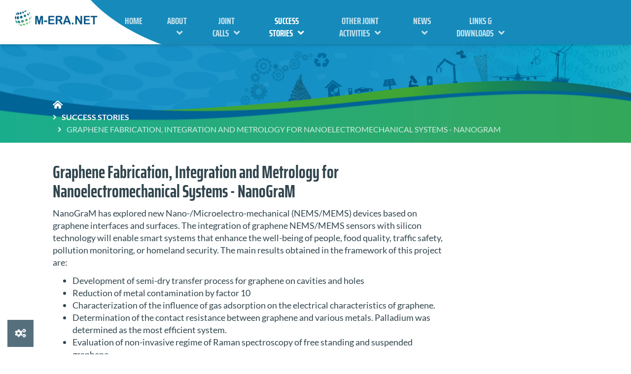

--- FILE ---
content_type: text/html; charset=utf-8
request_url: https://www.m-era.net/success-stories/nanogram-graphene-fabrication-integration-and-metrology-for-nanoelectromechanical-systems
body_size: 11926
content:
<!DOCTYPE html>
<!--[if lt IE 7]>      <html class="no-js lt-ie9 lt-ie8 lt-ie7" lang="en"> <![endif]-->
<!--[if IE 7]>         <html class="no-js lt-ie9 lt-ie8" lang="en"> <![endif]-->
<!--[if IE 8]>         <html class="no-js lt-ie9" lang="en"> <![endif]-->
<!--[if gt IE 8]><!--> <html class="no-js" lang="en"> <!--<![endif]-->
<head>
  <script src="https://cookies.ptj.de/public/app.js?apiKey=e18e6cf8e3727020ca327f96609728aed0aa1c2999d83fb3&amp;domain=3236c6f&amp;lang=en_US" referrerpolicy="origin"></script>
<meta name="google-site-verification" content="Wlk4qdSRw5yQy8FQ6AjZX6HCfsy1o00blN750w7pIps" />
  	<meta http-equiv="content-type" content="text/html; charset=utf-8" />
    <meta http-equiv="X-UA-Compatible" content="IE=edge,chrome=1">
    <meta name="language" content="en">
	<title>Graphene Fabrication, Integration and Metrology for Nanoelectromechanical Systems - NanoGraM - M-ERA.NET</title>	
	
    <meta name="viewport" content="width=device-width, initial-scale=1">    
    <!-- HTML5 shim & Respond JS -->
    <!--[if lt IE 9]>
    <script src="https://www.m-era.net/lw_resource/layoutfiles/js/html5shiv.js"></script>
    <script src="https://www.m-era.net/lw_resource/layoutfiles/js/html5shiv-printshiv.js"></script>
    <script src="https://www.m-era.net/lw_resource/layoutfiles/js/respond.min.js"></script>
    <![endif]-->
    <!-- Fav and Touch Icons -->
    <link rel="apple-touch-icon-precomposed" sizes="144x144" href="https://www.m-era.net/lw_resource/layoutfiles/img/apple-touch-icon-144-precomposed.png">
    <link rel="apple-touch-icon-precomposed" sizes="114x114" href="https://www.m-era.net/lw_resource/layoutfiles/img/apple-touch-icon-114-precomposed.png">
    <link rel="apple-touch-icon-precomposed" sizes="72x72" href="https://www.m-era.net/lw_resource/layoutfiles/img/apple-touch-icon-72-precomposed.png">
    <link rel="apple-touch-icon-precomposed" href="https://www.m-era.net/lw_resource/layoutfiles/img/apple-touch-icon-57-precomposed.png">
    <link rel="shortcut icon" href="https://www.m-era.net/lw_resource/layoutfiles/img/favicon.png">	
	<script type="text/javascript">
    var mediadir = "https://www.m-era.net/c_media/";
var LWResourceUrl = "https://www.m-era.net/lw_resource/";

    </script>
    <!-- jQuery & Bootstrap -->
    <script type="text/javascript" src="https://www.m-era.net/lw_resource/layoutfiles/js/jquery-3.7.0.min.js"></script>
    <script type="text/javascript" src="https://www.m-era.net/lw_resource/layoutfiles/js/jquery-migrate-3.4.1.min.js"></script>
    <script type="text/javascript" src="https://www.m-era.net/lw_resource/layoutfiles/js/bootstrap.3.3.7.min.js"></script>
    <!-- Slider -->
    <script type="text/javascript" src="https://www.m-era.net/lw_resource/layoutfiles/js/sequence.min.1.0.1.2.js"></script>
    <script type="text/javascript" src="https://www.m-era.net/lw_resource/layoutfiles/js/sequence-fullscreen.js"></script>
    <!-- Custom Scripts & CSS -->
    <link rel="stylesheet" href="https://www.m-era.net/lw_resource/layoutfiles/css/style.css" type="text/css">
	<script type="text/javascript" src="https://www.m-era.net/lw_resource/layoutfiles/js/imagesloaded.pkgd.min.js"></script>
	<script type="text/javascript" src="https://www.m-era.net/c_media/js/PhotoSwipe/photoswipe-autoloader.js"></script>
	<script type="text/javascript" src="https://www.m-era.net/lw_resource/layoutfiles/js/slick.min.js"></script>  
    <script type="text/javascript" src="https://www.m-era.net/lw_resource/layoutfiles/js/appear.min.js"></script> 
    <script type="text/javascript" src="https://www.m-era.net/lw_resource/layoutfiles/js/bigtext.js"></script>
	<script type="text/javascript" src="https://www.m-era.net/lw_resource/layoutfiles/js/main.js"></script>

    

	
	
	<script type="text/javascript">
	   
	</script>
	<style>
		
	</style>
	<script>
	var Hyphenopoly = {
		require: {
			"de": "Silbentrennungsalgorithmus"
		},
		paths: {
			patterndir: "https://www.m-era.net/lw_resource/hyphenopoly/patterns/",
			maindir: "https://www.m-era.net/lw_resource/hyphenopoly/"


		},
		setup: {
			selectors: {
				"#main-content": {},
				"#slider-container": {}
			}
		}
	};
	</script>
	<script src="https://www.m-era.net/lw_resource/hyphenopoly/Hyphenopoly_Loader.js"></script>
    <script>var lwLastUrl = sessionStorage.getItem("lastUrl");sessionStorage.setItem("lastUrl", window.location.href);</script>
    <!-- Matomo -->
<script>
  var _paq = window._paq = window._paq || [];
  /* tracker methods like "setCustomDimension" should be called before "trackPageView" */
  _paq.push(['disableCookies']);
  _paq.push(["setDocumentTitle", document.domain + "/" + document.title]);
  _paq.push(['trackPageView']);
  _paq.push(['enableLinkTracking']);
  (function() {
    var u="https://statistik.ptj.de/";
    _paq.push(['setTrackerUrl', u+'matomo.php']);
    _paq.push(['setSiteId', '215']);
    var d=document, g=d.createElement('script'), s=d.getElementsByTagName('script')[0];
    g.async=true; g.src=u+'matomo.js'; s.parentNode.insertBefore(g,s);
  })();
</script>
<!-- End Matomo Code -->
</head>
<body >
	<div id="search-overlay">
		<div class="menu-wrap">
			<div id="search">
				<form class="form-inline text-center" action="https://www.m-era.net/suche" method="GET">
					<div id="search-form-mobile" class="input-group">	
                        <input class="form-control" title="Suchbegriff" name="search" type="text">
						<div class="input-group-addon"><button class="btn-transparent-custom"><span class="far fa-search"></span></button> </div>
					</div>
                    <div class="bot-30">
                        <a class="intern small white" href="https://www.m-era.net/#suche">Hinweise zur Datenübertragung bei der Google<sup>TM</sup>-Suche</a>
                    </div>
				</form>

			</div>
		</div>
	</div>
	<div id="bg-overlay-search" class="hidden"></div>
	<div id="wrap">
		<div id="head-container" class="">
			<header> 
				<div id="scroll-trigger">
					<div class="container-custom">
						<div class="row">	
							<div class="col-lg-2 visible-lg">		
								<a id="branding-primary" class="logo-img" href="https://www.m-era.net/" title="M-Eranet">
									<img class="img-responsive" src="https://www.m-era.net/lw_resource/layoutfiles/img/meranet-logo.png" alt="M-Eranet">
								</a>
							</div>
							<div class="col-xs-12 col-lg-8">
								<div id="nav-container">
									<div class="row">
										<div class="col-xs-12">
											<nav id="main-nav" class="navbar-default" aria-hidden="true"> 	
												<a id="branding-mobile" class="logo-img hidden-lg" href="https://www.m-era.net/" target="_blank" title="M-Eranet">
													<img class="img-responsive" src="https://www.m-era.net/lw_resource/layoutfiles/img/meranet-logo.png" alt="M-Eranet">
												</a>
												<div class="navbar-header">
													<button id="lw-nav-button" class="navbar-toggle collapsed btn-transparent-custom">
														<span class="fas fa-bars"></span>
													</button>
													<div id="language-mobile" class="dropdown pull-right hidden-lg">
														
													</div>
													<button id="lw-search-mobile" class="navbar-toggle collapsed right-0 btn-transparent-tertiary hidden">
														<span class="fas fa-search"></span>
													</button> 
												</div>
												<div class="collapse navbar-collapse" id="navbar">
													
            <div class="container">
            <ul class="nav navbar-nav">
                                    <li class="  page_15">
                        <a href="https://www.m-era.net/home">Home</a>
                                            </li>
                                    <li class=" dropdown page_17">
                        <a href="https://www.m-era.net/about">About</a>
                                                    <ul class="dropdown-menu hidden-xs">
                                                                    <li class=" page_46"><a href="https://www.m-era.net/about/m-consortium">The M-ERA.NET consortium</a></li>
                                                                    <li class=" page_48"><a href="https://www.m-era.net/contact-us">Contact us</a></li>
                                                                    <li class=" page_598"><a href="https://www.m-era.net/about/voices-from-the-consortium">Voices from the consortium</a></li>
                                                            </ul>
                                            </li>
                                    <li class=" dropdown page_19">
                        <a href="https://www.m-era.net/joint-calls">Joint Calls</a>
                                                    <ul class="dropdown-menu hidden-xs">
                                                                    <li class=" page_604"><a href="https://www.m-era.net/materipedia">Materipedia</a></li>
                                                                    <li class=" page_50"><a href="https://www.m-era.net/joint-calls/evaluator-registration-org">Register as an Evaluator for M-ERA.NET</a></li>
                                                                    <li class=" page_1894"><a href="https://www.m-era.net/joint-calls/joint-call-2026">Joint Call 2026</a></li>
                                                                    <li class=" page_1578"><a href="https://www.m-era.net/joint-calls/joint-call-2025">Joint Call 2025</a></li>
                                                                    <li class=" page_1445"><a href="https://www.m-era.net/joint-calls/joint-call-2024">Joint Call 2024</a></li>
                                                                    <li class=" page_485"><a href="https://www.m-era.net/joint-calls/joint-call-2023">Joint Call 2023</a></li>
                                                                    <li class=" page_52"><a href="https://www.m-era.net/joint-calls/joint-call-2022">Joint Call 2022</a></li>
                                                                    <li class=" page_222"><a href="https://www.m-era.net/joint-calls/joint-call-2021">Joint Call 2021</a></li>
                                                                    <li class=" page_224"><a href="https://www.m-era.net/joint-calls/joint-call-2020">Joint Call 2020</a></li>
                                                                    <li class=" page_226"><a href="https://www.m-era.net/joint-calls/joint-call-2019">Joint Call 2019</a></li>
                                                                    <li class=" page_228"><a href="https://www.m-era.net/joint-calls/joint-call-2018">Joint Call 2018</a></li>
                                                                    <li class=" page_230"><a href="https://www.m-era.net/joint-calls/joint-call-2017">Joint Call 2017</a></li>
                                                                    <li class=" page_232"><a href="https://www.m-era.net/joint-calls/joint-call-2016">Joint Call 2016</a></li>
                                                                    <li class=" page_450"><a href="https://www.m-era.net/joint-calls/partnersearch">Partnersearch</a></li>
                                                            </ul>
                                            </li>
                                    <li class="inpath dropdown page_1607">
                        <a href="https://www.m-era.net/success-stories">Success Stories</a>
                                                    <ul class="dropdown-menu hidden-xs">
                                                                    <li class=" page_2025"><a href="https://www.m-era.net/success-stories/submitted">Submitted Success Stories</a></li>
                                                            </ul>
                                            </li>
                                    <li class=" dropdown page_242">
                        <a href="https://www.m-era.net/other-joint-activities">Other joint activities</a>
                                                    <ul class="dropdown-menu hidden-xs">
                                                                    <li class=" page_244"><a href="https://www.m-era.net/other-joint-activities/clusters-and-competence-centers">Clusters and competence centers</a></li>
                                                                    <li class=" page_248"><a href="https://www.m-era.net/other-joint-activities/cooperation-with-european-rtd-community">Cooperation with European RTD community</a></li>
                                                                    <li class=" page_1324"><a href="https://www.m-era.net/other-joint-activities/relevant-european-materials-initiatives">European initiatives</a></li>
                                                                    <li class=" page_246"><a href="https://www.m-era.net/other-joint-activities/responsible-research-and-innovation">Responsible Research and Innovation (RRI)</a></li>
                                                                    <li class=" page_1896"><a href="https://www.m-era.net/other-joint-activities/m-era-net-call-2021-project-conference">M-ERA.NET Call 2021 Project Conference, 1-2 April 2025</a></li>
                                                            </ul>
                                            </li>
                                    <li class=" dropdown page_434">
                        <a href="https://www.m-era.net/news">News</a>
                                                    <ul class="dropdown-menu hidden-xs">
                                                                    <li class=" page_1449"><a href="https://www.m-era.net/news/newsletter_archive">Newsletter archive</a></li>
                                                            </ul>
                                            </li>
                                    <li class=" dropdown page_332">
                        <a href="https://www.m-era.net/links">Links & Downloads</a>
                                                    <ul class="dropdown-menu hidden-xs">
                                                                    <li class=" page_1709"><a href="https://www.m-era.net/eu-policies-roadmaps">EU policies and roadmaps</a></li>
                                                            </ul>
                                            </li>
                            </ul>
        </div>
    
<div id="mobile-view" class="hidden">
    <div id="menu-overlay">
        <div class="menu-wrap"> <!--toggle open class with menu button-->

            <nav id="menu" class="menu menu-main" aria-label="Hauptnavigation" role="navigation">
                <ul class="main-nav">
                                            <li ><a class="toplink" href="https://www.m-era.net/home"><span>Home</span></a>
                                                    </li>
                                            <li ><a class="toplink" href="https://www.m-era.net/about"><span>About</span><span class="nav-icon icon-down-open pull-right"></span></a>
                                                            <ul class="hidden">
                                    <li><a href="https://www.m-era.net/about"><span>Overview About</span></a></li>
                        
                                                                            <li><a class="sublink" href="https://www.m-era.net/about/m-consortium"><span>The M-ERA.NET consortium</span></a></li>
                                                                            <li><a class="sublink" href="https://www.m-era.net/contact-us"><span>Contact us</span></a></li>
                                                                            <li><a class="sublink" href="https://www.m-era.net/about/voices-from-the-consortium"><span>Voices from the consortium</span></a></li>
                                                                    </ul>
                                                    </li>
                                            <li ><a class="toplink" href="https://www.m-era.net/joint-calls"><span>Joint Calls</span><span class="nav-icon icon-down-open pull-right"></span></a>
                                                            <ul class="hidden">
                                    <li><a href="https://www.m-era.net/joint-calls"><span>Overview Joint Calls</span></a></li>
                        
                                                                            <li><a class="sublink" href="https://www.m-era.net/materipedia"><span>Materipedia</span></a></li>
                                                                            <li><a class="sublink" href="https://www.m-era.net/joint-calls/evaluator-registration-org"><span>Register as an Evaluator for M-ERA.NET</span></a></li>
                                                                            <li><a class="sublink" href="https://www.m-era.net/joint-calls/joint-call-2026"><span>Joint Call 2026</span></a></li>
                                                                            <li><a class="sublink" href="https://www.m-era.net/joint-calls/joint-call-2025"><span>Joint Call 2025</span></a></li>
                                                                            <li><a class="sublink" href="https://www.m-era.net/joint-calls/joint-call-2024"><span>Joint Call 2024</span></a></li>
                                                                            <li><a class="sublink" href="https://www.m-era.net/joint-calls/joint-call-2023"><span>Joint Call 2023</span></a></li>
                                                                            <li><a class="sublink" href="https://www.m-era.net/joint-calls/joint-call-2022"><span>Joint Call 2022</span></a></li>
                                                                            <li><a class="sublink" href="https://www.m-era.net/joint-calls/joint-call-2021"><span>Joint Call 2021</span></a></li>
                                                                            <li><a class="sublink" href="https://www.m-era.net/joint-calls/joint-call-2020"><span>Joint Call 2020</span></a></li>
                                                                            <li><a class="sublink" href="https://www.m-era.net/joint-calls/joint-call-2019"><span>Joint Call 2019</span></a></li>
                                                                            <li><a class="sublink" href="https://www.m-era.net/joint-calls/joint-call-2018"><span>Joint Call 2018</span></a></li>
                                                                            <li><a class="sublink" href="https://www.m-era.net/joint-calls/joint-call-2017"><span>Joint Call 2017</span></a></li>
                                                                            <li><a class="sublink" href="https://www.m-era.net/joint-calls/joint-call-2016"><span>Joint Call 2016</span></a></li>
                                                                            <li><a class="sublink" href="https://www.m-era.net/joint-calls/partnersearch"><span>Partnersearch</span></a></li>
                                                                    </ul>
                                                    </li>
                                            <li ><a class="toplink" href="https://www.m-era.net/success-stories"><span>Success Stories</span><span class="nav-icon icon-down-open pull-right"></span></a>
                                                            <ul class="hidden">
                                    <li><a href="https://www.m-era.net/success-stories"><span>Overview Success Stories</span></a></li>
                        
                                                                            <li><a class="sublink" href="https://www.m-era.net/success-stories/submitted"><span>Submitted Success Stories</span></a></li>
                                                                    </ul>
                                                    </li>
                                            <li ><a class="toplink" href="https://www.m-era.net/other-joint-activities"><span>Other joint activities</span><span class="nav-icon icon-down-open pull-right"></span></a>
                                                            <ul class="hidden">
                                    <li><a href="https://www.m-era.net/other-joint-activities"><span>Overview Other joint activities</span></a></li>
                        
                                                                            <li><a class="sublink" href="https://www.m-era.net/other-joint-activities/clusters-and-competence-centers"><span>Clusters and competence centers</span></a></li>
                                                                            <li><a class="sublink" href="https://www.m-era.net/other-joint-activities/cooperation-with-european-rtd-community"><span>Cooperation with European RTD community</span></a></li>
                                                                            <li><a class="sublink" href="https://www.m-era.net/other-joint-activities/relevant-european-materials-initiatives"><span>European initiatives</span></a></li>
                                                                            <li><a class="sublink" href="https://www.m-era.net/other-joint-activities/responsible-research-and-innovation"><span>Responsible Research and Innovation (RRI)</span></a></li>
                                                                            <li><a class="sublink" href="https://www.m-era.net/other-joint-activities/m-era-net-call-2021-project-conference"><span>M-ERA.NET Call 2021 Project Conference, 1-2 April 2025</span></a></li>
                                                                    </ul>
                                                    </li>
                                            <li ><a class="toplink" href="https://www.m-era.net/news"><span>News</span><span class="nav-icon icon-down-open pull-right"></span></a>
                                                            <ul class="hidden">
                                    <li><a href="https://www.m-era.net/news"><span>Overview News</span></a></li>
                        
                                                                            <li><a class="sublink" href="https://www.m-era.net/news/newsletter_archive"><span>Newsletter archive</span></a></li>
                                                                    </ul>
                                                    </li>
                                            <li ><a class="toplink" href="https://www.m-era.net/links"><span>Links & Downloads</span><span class="nav-icon icon-down-open pull-right"></span></a>
                                                            <ul class="hidden">
                                    <li><a href="https://www.m-era.net/links"><span>Overview Links & Downloads</span></a></li>
                        
                                                                            <li><a class="sublink" href="https://www.m-era.net/eu-policies-roadmaps"><span>EU policies and roadmaps</span></a></li>
                                                                    </ul>
                                                    </li>
                                    </ul>
            </nav>

            <nav id="meta" class="menu menu-meta" aria-label="Meta-Navigation" role="navigation">
                                    <ul class="meta-nav">
                                                                            <li><a href="https://www.m-era.net/legal-notice"><span>Legal Notice</span></a></li>
                                                    <li><a href="https://www.m-era.net/privacy-policy"><span>Privacy Policy</span></a></li>
                                                    <li><a href="https://www.m-era.net/index.php?index=268"><span>Submit accessibility issues!</span></a></li>
                                                    <li><a href="https://www.m-era.net/accessibility"><span>Accessibility Statement</span></a></li>
                                            </ul>
                
                            </nav>

        </div>
    </div>
    <div id="bg-overlay" class="hidden"> <!--toggle hidden class with menu button--></div>
</div>

<script>
    $( document ).ready( function() {

                    $('.lw-nav').removeClass('lw-nav').addClass('lw-dropdown');
        
        $('#menu-overlay .main-nav').before('<h2 class="lw-hideme bioselect">Hauptnavigation</h2>');
        $('#menu-overlay .meta-nav').before('<h2 class="lw-hideme">Meta-Navigation</h2>');

        $('#bg-overlay').prependTo($(document.body));
        $('#menu-overlay').prependTo($(document.body));
        $('#mobile-view').remove();

        if ($('#lw-nav-button').length < 1) {
            $('#navbar').parent().before('<button id="lw-nav-button" class="btn btn-nav pull-right">MENU</button>');
        }

        $( window ).on('resize', function() {
            if ( $( window ).width() > 1023) {
                if ($('#menu-overlay div.menu-wrap').hasClass('open')) {
                    $('#menu-overlay div.menu-wrap').removeClass('open');
                    $('#bg-overlay').addClass('hidden');
                }
            }
            else {
                $('#navbar').find('div.menu-box').addClass('collapse');
                $('#navbar').find('div.menu-box').parent().removeClass('open');
            }
        });

        $('#navbar').on('click', 'ul.navbar-nav.nav > li.has-menu > a', function(e) {
            e.preventDefault();

            var collapse = true;
            if ($(this).parent().find('div.menu-box').hasClass('collapse')) {
                collapse = false;
            }

            $('#navbar').find('div.menu-box').addClass('collapse');
            $('#navbar').find('div.menu-box').parent().removeClass('open');

            if (!collapse) {
                $(this).parent().find('div.menu-box').removeClass('collapse');
                $(this).parent().addClass('open');
            }
        });

        $('#lw-nav-button').on('click', function() {
            $('#bg-overlay').toggleClass('hidden');
            $('#menu-overlay div.menu-wrap').toggleClass('open');
        });

        $('#bg-overlay').on('click', function() {
            $('#lw-nav-button').click();
        });

        $('a.toplink').on('click', function(e) {
            if ($(this).parent().find('a.sublink').length > 0) {
                e.preventDefault();
                $(this).find('span.nav-icon').toggleClass('icon-down-open').toggleClass('icon-up-open');
                $(this).parent().find('ul').toggleClass('hidden');
            }
        });

        $('#mainnav').on('mouseleave', function() {
            $('#navbar').find('div.menu-box').addClass('collapse');
            $('#navbar').find('div.menu-box').parent().removeClass('open');
        });
    });
</script>


												</div>
											</nav>
										</div>
									</div>  
								</div>	
							</div>
							<div id="absolute-logo" class="visible-lg">
								
								<div id="language-desktop" class="dropdown pull-right top-20">
									
								</div>
								 <button id="lw-search-desktop" class="btn-transparent-tertiary hidden">
									<span class="fas fa-search"></span>
								</button> 
							</div>
						</div>
					</div>
				</div>		
			</header>
		</div>  
		<div id="main-content" class="page-container-fixed no-padding"> 
			
			<div id="site-header">
				<div class="row">
                    
                    <div id="screen-hero" class="container-fullscreen breaker-lg"  style="background-image: url(https://www.m-era.net/lw_resource/layoutfiles/img/Header_Webseite-Meranet-02.jpg);">	
                        <span class="caption"><span></span>&nbsp;</span>
                        <div class="hero-content">
                            <div class="container-fluid">
                                <div id="breadcrumb-navi" class="hidden-xs">
                                    <span class="right-10"><a class="white" href="https://www.m-era.net/home"><span class="fas fa-home-alt"></span></a></span> <ol class="breadcrumb">
<li class="icon"><a href="https://www.m-era.net/success-stories">Success Stories</a></li>
<li class="icon active">Graphene Fabrication, Integration and Metrology for Nanoelectromechanical Systems - NanoGraM</li>
</ol>

                                </div>
                                <!-- <div class="h2 hero-headline"></div> -->
                            </div>
                        </div>
                    </div>
                    
                    
				</div>
			</div>
			<div class="container-fluid">   
				<div class="row">  
					<div id="site-main" class="col-xs-12 ">
						<div class="row">
							 
							


<div class="col-xs-12 col-xs-12 col-sm-9 flexbox breaker">  
    
    
    
    <h1 class="top-0">Graphene Fabrication, Integration and Metrology for Nanoelectromechanical Systems - NanoGraM</h1>
    
    <p>NanoGraM has explored new Nano-/Microelectro-mechanical (NEMS/MEMS) devices based on graphene interfaces and surfaces. The integration of graphene NEMS/MEMS sensors with silicon technology will enable smart systems that enhance the well-being of people, food quality, traffic safety, pollution monitoring, or homeland security. The main results obtained in the framework of this project are:</p>
<ul>
<li>Development of semi-dry transfer process for graphene on cavities and holes</li>
<li>Reduction of metal contamination by factor 10</li>
<li>Characterization of the influence of gas adsorption on the electrical characteristics of graphene.</li>
<li>Determination of the contact resistance between graphene and various metals. Palladium was determined as the most efficient system.</li>
<li>Evaluation of non-invasive regime of Raman spectroscopy of free standing and suspended graphene</li>
<li>Application of new measurement stabilization methods enabling large-area and high resolution characterization of quality and stress in extended graphene membranes</li>
<li>First time implementation of 3D Raman topography to this kind of application (large-area graphene membranes)</li>
<li>Demonstration and evaluation of the feasibility of freestanding graphene membranes in the addressed applications (microphone and magnetic field sensor)</li>
<li>Demonstration of the principal feasibility of devices with integrated graphene membranes</li>
<li>High-level training of future science and technology leaders through several PhD theses.</li>
</ul>
<p>Three patent applications were filed within the project plus several which are still in the pipeline. At least seven papers were published in peer-reviewed journals out of which we explicitly highlight a publication by a consortium of authors from three NanoGraM partners: S. Wagner, T. Dieing, A. Centeno, A. Zurutuza, A.D. Smith, M. &Ouml;stling, S. Kataria, M.C. Lemme, &ldquo;Noninvasive Scanning Raman Spectroscopy and Tomography for Graphene Membrane Characterization&rdquo;, Nano Letters, 17(3): 1504&ndash;1511, 2017.</p>
    
</div>



    







<div class="col-xs-12 col-sm-3 "> 
	<figure>
		  
		<img src="https://m-eranet.staging.ptj.de/lw_resource/datapool/systemfiles/cbox/528/live/lw_bild/nanogram.jpg" class="img-responsive"  alt="" title="">
		   
		
	</figure>
    
</div>

<div class="clearfix"></div>




<div class="col-xs-12 col-xs-12 col-sm-12 flexbox breaker">  
    
    
    
    <h1 class="top-0">Project Details</h1>
    
    <table class="success-details" style="height: 348px;" width="818">
<tbody>
<tr><th>Publication date</th>
<td>2018/03/01</td>
</tr>
<tr><th>Call Topic</th>
<td>Innovative Surfaces, Coatings and Interfaces (Call 2013)</td>
</tr>
<tr><th>Duration in months</th>
<td>36</td>
</tr>
<tr><th>Partners</th>
<td>
<ul>
<li>Infineon Technologies AG, Germany (Coordinator)</li>
<li>WITec GmbH, Germany (Partner)</li>
<li>Universit&auml;t Siegen, Germany (Partner)</li>
<li>Graphenea, Spain (Partner)</li>
<li>Simune Atomistics S.L., Spain (Partner)</li>
<li>RWTH Aachen, Germany (Partner)</li>
</ul>
</td>
</tr>
<tr><th>Funded by</th>
<td>
<ul>
<li><a class="intern" href="https://m-era.net/about/consortium/germany" data-val="https://m-era.net/about/consortium/germany" data-linktype="external">Germany (BMBF)</a></li>
<li><a class="intern" href="https://m-era.net/about/consortium/spain" data-val="https://m-era.net/about/consortium/spain" data-linktype="external">Spain Basque Country</a></li>
</ul>
</td>
</tr>
<tr><th>Total project cost</th>
<td>&euro; 1,960,244</td>
</tr>
<tr><th>Contact</th>
<td>Infineon Technologies AG
<p>BEX RDE RDF; c/o Werner Weber, 81726 Munich</p>
Werner Weber<br /> Email: <a class="email" href="mailto:&#119;&#101;&#114;&#110;&#101;&#114;&#46;&#119;&#101;&#98;&#101;&#114;&#64;&#105;&#110;&#102;&#105;&#110;&#101;&#111;&#110;&#46;&#99;&#111;&#109;">&#119;&#101;&#114;&#110;&#101;&#114;&#46;&#119;&#101;&#98;&#101;&#114;&#64;&#105;&#110;&#102;&#105;&#110;&#101;&#111;&#110;&#46;&#99;&#111;&#109;</a> </td>
</tr>
<tr><th>Link to ERA-LEARN</th>
<td><a class="extern" href="https://www.era-learn.eu/network-information/networks/m-era-net/m-era-net-joint-call-2013/graphene-fabrication-integration-and-metrology-for-nanoelectromechanical-systems" target="_blank"> View on ERA-LEARN website </a></td>
</tr>
</tbody>
</table>
<p>&nbsp;</p>
    
</div>



    







						</div>
					</div>
					
					<div id="site-footer" class="col-xs-12"> 
						<div class="row">  
							   
						</div>
					</div>
				</div>
			</div>
			
			
		</div>
	</div>
	<!-- Cookie Einstellungen -->

    <a href="#" class="hidden-xs scrollup" title="Scroll Up"><span class="fa fa-chevron-up"></span></a>
    <footer id="footer">
        <div class="partner-box">
            <div class="overlay-custom">
                <div class="container-fluid">
                    <div class="row">
                        <div class="col-lg-3 col-sm-6 col-xs-12">
                            <strong>Contact</strong><br/>
                            <div class="top-20">
                                <small>
                                    <a href="mailto:&#111;&#102;&#102;&#105;&#99;&#101;&#64;&#109;&#45;&#101;&#114;&#97;&#46;&#110;&#101;&#116;" class="email" style="color: #1e6f8f;">&#111;&#102;&#102;&#105;&#99;&#101;&#64;&#109;&#45;&#101;&#114;&#97;&#46;&#110;&#101;&#116;</a><br/>
                                    <a href="mailto:&#99;&#97;&#108;&#108;&#45;&#115;&#101;&#99;&#114;&#101;&#116;&#97;&#114;&#105;&#97;&#116;&#64;&#109;&#45;&#101;&#114;&#97;&#46;&#110;&#101;&#116;" class="email" style="color: #1e6f8f;">&#99;&#97;&#108;&#108;&#45;&#115;&#101;&#99;&#114;&#101;&#116;&#97;&#114;&#105;&#97;&#116;&#64;&#109;&#45;&#101;&#114;&#97;&#46;&#110;&#101;&#116;</a><br/>
                                    <a href="https://www.m-era.net/contact-us" class="intern" style="color: #1e6f8f;">Contact us</a>
                                </small>
                            </div>
                        </div>
                        <div class="col-lg-3 col-sm-6 col-xs-12">
                            <hr class="footer-breaker visible-xs">
                            <strong>Call Infos</strong><br/>
                            <div class="top-20">
                                <small>
                                        Call 2025 is closed. <br/>
                                        <a href="https://www.m-era.net/joint-calls/joint-call-2025" class="intern" style="color: #1e6f8f;">Joint Call 2025 information</a><br/>                                        
                                        <a href="https://www.m-era.net/joint-calls/partnersearch" class="intern" style="color: #1e6f8f;">Partner Search Tool</a><br/>
                                        <a href="https://www.m-era.net/joint-calls/evaluator-registration-org" class="intern" style="color: #1e6f8f;">Register as an evaluator for the M-ERA.NET</a><br/>
										Call 2026 is already being prepared.<br/>
										<a href="https://www.m-era.net/joint-calls/joint-call-2026" class="intern" style="color: #1e6f8f;">Joint Call 2026 public consultation on thematic priorities</a><br/>
                                </small>
                            </div>
                        </div>
                        <div class="col-lg-3 col-sm-6 col-xs-12">
                            <hr class="footer-breaker hidden-lg">
                            <strong>Intranet</strong><br/>
                            <div class="top-20">
                                <small>
                                    <a href="https://monitor.m-era.net/login" class="extern"  style="color: #1e6f8f;" >Intranet-Login</a>
                                </small>
                            </div>
                        </div>
                        <div class="col-lg-3 col-sm-6 col-xs-12">
                            <hr class="footer-breaker hidden-lg">
                            <strong>Subscribe to the M-ERA.NET mailing list</strong><br/>
<div id="rmOrganism">
  <div class="rmEmbed rmLayout--vertical rmBase">
    <div data-page-type="formSubscribe" class="rmBase__body rmSubscription">
      <form method="post" action="https://ta7c58988.emailsys1a.net/229/197/51431839a2/subscribe/form.html?_g=1759920954" class="rmBase__content">
        <div class="rmBase__container">
          <div class="rmBase__section">
            <div class="rmBase__el rmBase__el--input rmBase__el--label-pos-none" data-field="email">
              <label for="email" class="rmBase__compLabel rmBase__compLabel--hideable rmBase__compLabel--required">
                E-Mail-Adresse
              </label>
              <div class="rmBase__compContainer">
                <input type="text" name="email" id="email" placeholder="E-Mail" value="" class="rmBase__comp--input comp__input">
                <div class="rmBase__compError"></div>
              </div>
            </div>
          </div>
          <div class="rmBase__section">
            <div class="rmBase__el rmBase__el--captcha" data-field="captcha">
              <script src="https://www.google.com/recaptcha/api.js?onload=rmRecaptchaLoaded&render=explicit&hl=en" async defer></script>
              <div class="rmBase__comp--captcha">
                <div data-sitekey="6Lc0vRgUAAAAAFsF-uiUM-voiaWNfa41YMe1AG_a" class="g-recaptcha"></div>
                <div class="rmBase__compError"></div>
              </div>
            </div>
          </div>
          <div class="rmBase__section">
            <div class="rmBase__el rmBase__el--cta">
              <button type="submit" class="rmBase__comp--cta">
                subscribe
              </button>
            </div>
          </div>
        </div>
      </form>
    </div>
    <div data-page-type="pageSubscribeSuccess" class="rmBase__body rmSubscription hidden">
      <div class="rmBase__content">
        <div class="rmBase__container">
          <div class="rmBase__section">
            <div class="rmBase__el rmBase__el--heading">
              <h1 class="rmBase__comp--heading">
                Thank you for signing up!
    <!-- this linebreak is important, don't remove it! this will force trailing linebreaks to be displayed -->
                <br>
              </h1>
            </div>
          </div>
          <div class="rmBase__section">
            <div class="rmBase__el rmBase__el--text">
              <div class="rmBase__comp--text">
                We have already sent you the first e-mail and ask you to confirm your e-mail address via the activation link.
    <!-- this linebreak is important, don't remove it! this will force trailing linebreaks to be displayed -->
                <br>
              </div>
            </div>
          </div>
        </div>
      </div>
    </div>
  </div>
</div>
<style>
        .rmBody.rmBody--embed {
        background: #F7F9FA;
    }
    #rmOrganism .rmBase {
        background: #F7F9FA;
        color: #969A9E;
        font-family: Arial, Helvetica, sans-serif;
    }
    #rmOrganism .rmBase__comp--textlink {
        color: #1E6F8F;
    }
    #rmOrganism .rmBase__comp--link {
        color: #1E6F8F;
    }
    #rmOrganism .rmBase__comp--button {
        background: #1E6F8F;
        border: 0px solid #1CCC71;
        border-radius: 5px;
        color: #ffffff;
    }
    #rmOrganism .rmBase__comp--cta {
        background: #1E6F8F;
        border: 0px solid #1CCC71;
        border-radius: 5px;
        color: #ffffff;
    }
    #rmOrganism .rmBase__compError {
        color: #FFFFFF;
        background-color: #FF0000;
    }
        #rmOrganism .rmSubscription {
        background: #F7F9FA;
        color: #969A9E;
        font-family: Arial, Helvetica, sans-serif;
    }
    #rmOrganism .rmSubscription .rmBase__el {
        font-size: 16px;
        margin-bottom: 1em;
    }
    #rmOrganism .rmSubscription .rmBase__el--logo {
        text-align: center;
    }
    #rmOrganism .rmSubscription .rmBase__el--heading {
        margin-bottom: 0px;
        text-align: center;
    }
    #rmOrganism .rmSubscription .rmBase__el--text {
        margin-bottom: 28px;
        text-align: center;
    }
    #rmOrganism .rmSubscription .rmBase__el--link {
        text-align: center;
    }
    #rmOrganism .rmSubscription .rmBase__el--captcha {
        text-align: center;
    }
    #rmOrganism .rmSubscription .rmBase__el--cta {
        align-items: stretch
    }
    #rmOrganism .rmSubscription .rmBase__el--legal-notice {
        text-align: center;
    }
    #rmOrganism .rmSubscription .rmBase__comp--heading {
        color: #021C1E;
        font-size: 36px;
        line-height: 45px;
    }
    #rmOrganism .rmSubscription .rmBase__comp--text {
        font-size: 16px;
        line-height: 24px;
    }
    #rmOrganism .rmSubscription .rmBase__compLabel {
        color: #C9CED4;
    }
    #rmOrganism .rmSubscription .rmBase__comp--cta {
        font-size: 16px;
    }
    #rmOrganism .rmPopup__close {
        font-family: Arial, Helvetica, sans-serif;
    }
    #rmOrganism .rmPopup__backdrop {
        background: #303233;
        opacity: 0.6;
    }
        #rmOrganism .rmPage {
        background: #F7F9FA;
        color: #969A9E;
        font-family: Arial, Helvetica, sans-serif;
    }
    #rmOrganism .rmPage .rmBase__comp--heading {
        color: #021C1E;
    }
    #rmOrganism .rmPage .rmBase__compLabel {
        color: #969A9E;
    }
    .rmBody{margin:0;padding:0}#rmOrganism{box-sizing:border-box}#rmOrganism *{color:currentColor;border:0;font-size:100%;font:inherit;margin:0;outline:none;padding:0;vertical-align:baseline}#rmOrganism *,#rmOrganism :after,#rmOrganism :before{box-sizing:inherit}#rmOrganism button::-moz-focus-inner,#rmOrganism input::-moz-focus-inner{border:0;padding:0}#rmOrganism input[type=email],#rmOrganism input[type=password],#rmOrganism input[type=text],#rmOrganism textarea{-webkit-appearance:none}#rmOrganism .hidden{display:none!important}#rmOrganism .rmPopup__container{bottom:0;display:none;left:0;overflow:hidden;pointer-events:none;position:fixed;right:0;top:0;z-index:1000}#rmOrganism .rmPopup__container.rmPopup--show{display:flex}#rmOrganism .rmPopup__container .rmPopup__backdrop{display:block;height:100%;left:0;pointer-events:auto;position:absolute;top:0;width:100%}#rmOrganism .rmPopup__container .rmPopup{overflow:hidden;pointer-events:auto}#rmOrganism .rmPopup__container .rmPopup .rmPopup__close{align-items:center;appearance:none;background:rgba(0,0,0,.6);border-radius:100%;color:#fff;cursor:pointer;display:flex;flex-direction:column;font-family:Arial,Helvetica,sans-serif;font-size:20px;font-weight:700;height:1.6em;justify-content:center;line-height:1;position:absolute;right:2px;text-align:center;top:2px;width:1.6em;z-index:100}#rmOrganism .rmPopup__container .rmPopup .rmPopup__close:focus-visible{outline:2px solid rgba(0,0,0,.85);outline-offset:2px}#rmOrganism .rmPopup__container .rmPopup.rmPopup--modal{border-radius:1em 1em 0 0;max-height:90%;overflow:hidden;position:absolute;bottom:0;left:50%;transform:translate(-50%);width:98%}@media screen and (min-width:768px){#rmOrganism .rmPopup__container .rmPopup.rmPopup--modal{border-radius:1em;box-shadow:0 0 1em rgba(0,0,0,.25);bottom:auto;top:5%;width:calc(100% - 2em)}}#rmOrganism .rmPopup__container .rmPopup.rmPopup--sidebar{border-radius:1em 0 0 0;box-shadow:0 0 1em rgba(0,0,0,.25);max-height:calc(100% - 1em);overflow:hidden;position:absolute;right:0;bottom:0;width:calc(100% - 1em)}#rmOrganism .rmPopup__container .rmPopup.rmPopup--banner{box-shadow:0 0 1em rgba(0,0,0,.15);overflow:hidden;position:absolute;left:0;width:100%}#rmOrganism .rmPopup__container .rmPopup.rmPopup--banner.rmLayout--banner-top{top:0}#rmOrganism .rmPopup__container .rmPopup.rmPopup--banner.rmLayout--banner-bottom{bottom:0}#rmOrganism .rmBase__el .comp__input,#rmOrganism .rmBase__el .comp__select{background:#fff;border:none;border-radius:.25em;box-shadow:inset 0 2px 1px rgba(0,0,0,.1),inset 0 0 0 1px rgba(0,0,0,.45);color:#666;font-family:inherit;font-size:1em;font-weight:400;height:2.5em;line-height:1.5;margin:0;outline:none;padding:.5em;vertical-align:top;width:100%}#rmOrganism .rmBase__el .comp__input:hover,#rmOrganism .rmBase__el .comp__select:hover{box-shadow:inset 0 2px 1px rgba(0,0,0,.1),inset 0 0 0 1px rgba(0,0,0,.85)}#rmOrganism .rmBase__el .comp__input:focus,#rmOrganism .rmBase__el .comp__select:focus{box-shadow:inset 0 2px 1px rgba(0,0,0,.1),inset 0 0 0 1px rgba(0,0,0,.85);color:#333;outline:1px solid rgba(0,0,0,.85)}#rmOrganism .rmBase__el .comp__input::placeholder{color:currentColor!important;opacity:1!important}#rmOrganism .rmBase__el.rmBase__el--has-error .rmBase__compError{display:inline-block}#rmOrganism .rmBase__el--title .rmBase__comp--titleInput{margin-top:1em}#rmOrganism .rmBase__el--image{margin:0!important}#rmOrganism .rmBase__compLabel--required:after{content:"*";font-weight:700;margin-left:.5ch;pointer-events:none;user-select:none}#rmOrganism .rmBase__comp--image{background:no-repeat 50%;height:100%;position:relative;width:100%}#rmOrganism .rmBase__comp--image.image--fit{background-size:cover}#rmOrganism .rmBase__comp--image .image__link{display:block;height:100%;width:100%}#rmOrganism .rmBase__comp--logo{border:none;display:inline-block;height:auto;max-width:100%;vertical-align:top}#rmOrganism .rmBase__comp--logolink{display:inline-block}#rmOrganism .rmBase__comp--cta{cursor:pointer;display:inline-block;font-family:inherit;line-height:1.5;font-weight:700;text-align:center;padding:.5em 1.5em}#rmOrganism .rmBase__comp--cta:focus-visible{outline:2px solid rgba(0,0,0,.85);outline-offset:2px}#rmOrganism .rmBase__comp--button,#rmOrganism .rmBase__comp--link{cursor:pointer;display:inline-block;line-height:1.5;text-decoration:none}#rmOrganism .rmBase__comp--button:focus-visible,#rmOrganism .rmBase__comp--link:focus-visible{outline:2px solid rgba(0,0,0,.85);outline-offset:2px}#rmOrganism .rmBase__comp--link{font-weight:400;padding:.5em 0}#rmOrganism .rmBase__comp--link:hover{text-decoration:underline}#rmOrganism .rmBase__comp--button{font-weight:700;padding:.5em 1em}#rmOrganism .rmBase__comp--textlink{cursor:pointer;font-weight:400;text-decoration:none}#rmOrganism .rmBase__comp--textlink:hover{text-decoration:underline}#rmOrganism .rmBase__comp--textlink:focus-visible{outline:2px solid rgba(0,0,0,.85);outline-offset:2px}#rmOrganism .rmBase__comp--captcha{display:inline-block;max-width:100%;overflow:hidden;text-align:left;vertical-align:top}#rmOrganism .rmBase__comp--coupon{border:2px dashed;display:inline-block;line-height:1.5;padding:.75em 2.25em}#rmOrganism .rmBase__comp--birthday{display:flex}#rmOrganism .rmBase__comp--birthday .comp__select{flex-grow:1;min-width:1%}#rmOrganism .rmBase__comp--birthday .comp__select:not(:first-child){margin-left:1em}#rmOrganism .rmBase__comp--privacy{align-items:center;display:flex}#rmOrganism .rmBase__comp--privacy .privacy__visual{flex-shrink:0;font-size:16px;height:4em;margin-right:1em;width:4em}#rmOrganism .rmBase__comp--privacy .privacy__text{font-size:11px;line-height:1.4;text-align:left}#rmOrganism .rmBase__comp--privacy .privacy__text a{color:currentColor;text-decoration:underline}#rmOrganism .rmBase__comp--privacy .privacy__text a:focus-visible{outline:2px solid rgba(0,0,0,.85);outline-offset:2px}#rmOrganism .rmBase__comp--checkbox .vFormCheckbox,#rmOrganism .rmBase__comp--radio .vFormCheckbox{align-items:flex-start;display:inline-flex}#rmOrganism .rmBase__comp--checkbox .vFormCheckbox .vFormCheckbox__input,#rmOrganism .rmBase__comp--radio .vFormCheckbox .vFormCheckbox__input{appearance:none;background:#fff;border:1px solid rgba(0,0,0,.45);border-radius:.25em;color:#333;cursor:pointer;display:inline-block;flex-shrink:0;height:1.25em;line-height:0;position:relative;vertical-align:top;width:1.25em}#rmOrganism .rmBase__comp--checkbox .vFormCheckbox .vFormCheckbox__input:checked:after,#rmOrganism .rmBase__comp--radio .vFormCheckbox .vFormCheckbox__input:checked:after{background:url("data:image/svg+xml;charset=utf-8,%3Csvg xmlns='http://www.w3.org/2000/svg' viewBox='0 0 20 20' width='10' height='10'%3E%3Cpath fill='%23333' d='M19.4 2.6c-.8-.8-2-.8-2.8 0L6.4 12.8l-3-3.1c-.8-.8-2-.8-2.8 0-.8.8-.8 2 0 2.8L5.1 17c.8.8 2 .8 2.8 0l1.4-1.4L19.4 5.4c.8-.8.8-2 0-2.8z'/%3E%3C/svg%3E") no-repeat 50%;content:"";display:block;height:.75em;left:50%;margin:-.375em 0 0 -.375em;position:absolute;top:50%;width:.75em}#rmOrganism .rmBase__comp--checkbox .vFormCheckbox .vFormCheckbox__input:focus-visible,#rmOrganism .rmBase__comp--radio .vFormCheckbox .vFormCheckbox__input:focus-visible{outline:2px solid rgba(0,0,0,.85);outline-offset:2px}#rmOrganism .rmBase__comp--checkbox .vFormCheckbox .vFormCheckbox__label,#rmOrganism .rmBase__comp--radio .vFormCheckbox .vFormCheckbox__label{font-size:1em;line-height:1.25;margin:0}#rmOrganism .rmBase__comp--checkbox .vFormCheckbox .vFormCheckbox__label--required:after,#rmOrganism .rmBase__comp--radio .vFormCheckbox .vFormCheckbox__label--required:after{content:"*";font-weight:700;pointer-events:none;user-select:none}#rmOrganism .rmBase__comp--checkbox .vFormCheckbox .vFormCheckbox__input~.vFormCheckbox__label,#rmOrganism .rmBase__comp--radio .vFormCheckbox .vFormCheckbox__input~.vFormCheckbox__label{margin:0 0 0 .75em}#rmOrganism .rmBase__comp--checkbox .vFormCheckbox:hover .vFormCheckbox__input,#rmOrganism .rmBase__comp--radio .vFormCheckbox:hover .vFormCheckbox__input{border-color:rgba(0,0,0,.85)}#rmOrganism .rmBase__comp--checkbox{font-size:1em;line-height:1.25}#rmOrganism .rmBase__comp--radio{padding-top:.625em}#rmOrganism .rmBase__comp--radio .vFormRadio__group--inline,#rmOrganism .rmBase__comp--radio .vFormRadio__group--stacked{display:inline-flex;flex-direction:row;flex-wrap:wrap}#rmOrganism .rmBase__comp--radio .vFormRadio__group--stacked{flex-direction:column}#rmOrganism .rmBase__comp--radio .vFormRadio{align-items:flex-start;display:inline-flex;vertical-align:top}#rmOrganism .rmBase__comp--radio .vFormRadio .vFormRadio__input{appearance:none;background:#fff;border:1px solid rgba(0,0,0,.45);border-radius:100%;color:#333;cursor:pointer;display:inline-block;flex-shrink:0;height:1.25em;line-height:0;position:relative;vertical-align:top;width:1.25em}#rmOrganism .rmBase__comp--radio .vFormRadio .vFormRadio__input:checked:after{background:currentColor;border-radius:100%;content:"";display:block;height:.5em;left:50%;margin:-.25em 0 0 -.25em;position:absolute;top:50%;width:.5em}#rmOrganism .rmBase__comp--radio .vFormRadio .vFormRadio__input:focus-visible{outline:2px solid rgba(0,0,0,.85);outline-offset:2px}#rmOrganism .rmBase__comp--radio .vFormRadio .vFormRadio__label{font-size:1em;line-height:1.25;margin:0 0 0 .75em}#rmOrganism .rmBase__comp--radio .vFormRadio:hover .vFormRadio__input{border-color:rgba(0,0,0,.85)}#rmOrganism .rmBase__comp--radio .vFormRadio--inline{display:inline-flex}#rmOrganism .rmBase__comp--radio .vFormRadio--inline:not(:first-child){margin-left:1em}#rmOrganism .rmBase__comp--radio .vFormRadio--stacked{display:flex}#rmOrganism .rmBase__comp--radio .vFormRadio--stacked:not(:first-child){margin-top:.5em}#rmOrganism .rmBase__compError{border-radius:3px;display:none;font-size:12px;font-weight:700;line-height:1.5;margin-top:2px;padding:1px 5px}#rmOrganism .rmBase__compError--radio{margin-top:.5em}#rmOrganism .rmBase__comp--legal-noticeDivider{background:currentColor;border:none;color:inherit;display:inline-block;font-size:1em;height:2px;line-height:0;margin-bottom:1em;opacity:.25;overflow:hidden;width:10em}#rmOrganism .rmBase__comp--legal-notice{font-size:11px;line-height:1.4}@media screen and (min-width:480px){#rmOrganism .rmSubscription .rmBase__el.rmBase__el--label-pos-left{display:flex}#rmOrganism .rmSubscription .rmBase__el.rmBase__el--label-pos-left .rmBase__compLabel{flex-basis:30%;flex-shrink:0;hyphens:auto;margin:0;max-width:30%;padding:.625em .5em 0 0}#rmOrganism .rmSubscription .rmBase__el.rmBase__el--label-pos-left .rmBase__compContainer{flex-grow:1}}#rmOrganism .rmLayout--vertical.rmBase{display:flex;flex-direction:column;max-width:480px}@media screen and (min-width:768px){#rmOrganism .rmLayout--vertical.rmBase .rmBase__container{padding:2em}}#rmOrganism .rmLayout--vertical.rmBase.rmLayout--vertical-image-top .rmBase__el--image{flex-shrink:0;height:100px}@media screen and (min-width:768px){#rmOrganism .rmLayout--vertical.rmBase.rmLayout--vertical-image-top .rmBase__el--image{height:140px}}#rmOrganism .rmLayout--vertical.rmBase.rmLayout--vertical-image-right{max-width:640px}#rmOrganism .rmLayout--vertical.rmBase.rmLayout--vertical-image-right .rmBase__el--image{flex-shrink:0;height:100px}@media screen and (min-width:768px){#rmOrganism .rmLayout--vertical.rmBase.rmLayout--vertical-image-right .rmBase__body{flex-direction:row}#rmOrganism .rmLayout--vertical.rmBase.rmLayout--vertical-image-right .rmBase__el--image{flex-basis:0px;flex-grow:1;height:auto;order:10}#rmOrganism .rmLayout--vertical.rmBase.rmLayout--vertical-image-right .rmBase__content{flex-basis:80%;flex-grow:1;flex-shrink:0;max-width:400px}}#rmOrganism .rmLayout--vertical.rmBase.rmLayout--vertical-image-bottom .rmBase__el--image{flex-shrink:0;height:100px;order:10}@media screen and (min-width:768px){#rmOrganism .rmLayout--vertical.rmBase.rmLayout--vertical-image-bottom .rmBase__el--image{height:140px}}#rmOrganism .rmLayout--vertical.rmBase.rmLayout--vertical-image-left{max-width:640px}#rmOrganism .rmLayout--vertical.rmBase.rmLayout--vertical-image-left .rmBase__el--image{flex-shrink:0;height:100px}@media screen and (min-width:768px){#rmOrganism .rmLayout--vertical.rmBase.rmLayout--vertical-image-left .rmBase__body{flex-direction:row}#rmOrganism .rmLayout--vertical.rmBase.rmLayout--vertical-image-left .rmBase__el--image{flex-basis:0px;flex-grow:1;height:auto}#rmOrganism .rmLayout--vertical.rmBase.rmLayout--vertical-image-left .rmBase__content{flex-basis:80%;flex-grow:1;flex-shrink:0;max-width:400px}}#rmOrganism .rmLayout--horizontal.rmBase{display:flex;flex-direction:column;max-width:640px}@media screen and (min-width:768px){#rmOrganism .rmLayout--horizontal.rmBase .rmBase__container{padding:2em}#rmOrganism .rmLayout--horizontal.rmBase .rmBase__section{display:flex;flex-direction:row}#rmOrganism .rmLayout--horizontal.rmBase .rmBase__section .rmBase__el{flex-basis:0px;flex-grow:1;margin-right:1em}#rmOrganism .rmLayout--horizontal.rmBase .rmBase__section .rmBase__el:last-child{margin-right:0}#rmOrganism .rmLayout--horizontal.rmBase .rmBase__section .rmBase__el--cta:not(:only-child),#rmOrganism .rmLayout--horizontal.rmBase .rmBase__section .rmBase__el--link:not(:only-child){flex-basis:auto;flex-grow:0;flex-shrink:0}#rmOrganism .rmLayout--horizontal.rmBase .rmBase__section .rmBase__el--label-pos-top~.rmBase__el--cta:not(:only-child),#rmOrganism .rmLayout--horizontal.rmBase .rmBase__section .rmBase__el--label-pos-top~.rmBase__el--link:not(:only-child){align-self:flex-end}#rmOrganism .rmLayout--horizontal.rmBase .rmBase__section:last-child .rmBase__el{margin-bottom:0}}#rmOrganism .rmLayout--horizontal.rmBase.rmLayout--horizontal-image-right{max-width:800px}#rmOrganism .rmLayout--horizontal.rmBase.rmLayout--horizontal-image-right .rmBase__el--image{flex-shrink:0;height:100px}@media screen and (min-width:768px){#rmOrganism .rmLayout--horizontal.rmBase.rmLayout--horizontal-image-right .rmBase__body{flex-direction:row}#rmOrganism .rmLayout--horizontal.rmBase.rmLayout--horizontal-image-right .rmBase__el--image{flex-basis:0px;flex-grow:1;height:auto;order:10}#rmOrganism .rmLayout--horizontal.rmBase.rmLayout--horizontal-image-right .rmBase__content{flex-basis:90%;flex-grow:1;flex-shrink:0;max-width:640px}}#rmOrganism .rmLayout--horizontal.rmBase.rmLayout--horizontal-image-left{max-width:800px}#rmOrganism .rmLayout--horizontal.rmBase.rmLayout--horizontal-image-left .rmBase__el--image{flex-shrink:0;height:100px}@media screen and (min-width:768px){#rmOrganism .rmLayout--horizontal.rmBase.rmLayout--horizontal-image-left .rmBase__body{flex-direction:row}#rmOrganism .rmLayout--horizontal.rmBase.rmLayout--horizontal-image-left .rmBase__el--image{flex-basis:0px;flex-grow:1;height:auto}#rmOrganism .rmLayout--horizontal.rmBase.rmLayout--horizontal-image-left .rmBase__content{flex-basis:90%;flex-grow:1;flex-shrink:0;max-width:640px}}@media screen and (min-width:768px){#rmOrganism .rmLayout--banner.rmBase{display:flex;flex-direction:column}#rmOrganism .rmLayout--banner.rmBase .rmBase__content{margin:0 auto;max-width:1200px;width:100%}#rmOrganism .rmLayout--banner.rmBase .rmBase__container{padding:1em 2em}#rmOrganism .rmLayout--banner.rmBase .rmBase__section{display:flex;flex-direction:row;min-width:480px}#rmOrganism .rmLayout--banner.rmBase .rmBase__section .rmBase__el{flex-basis:0px;flex-grow:1;margin-right:1em}#rmOrganism .rmLayout--banner.rmBase .rmBase__section .rmBase__el:last-child{margin-right:0}#rmOrganism .rmLayout--banner.rmBase .rmBase__section .rmBase__el--cta:not(:only-child),#rmOrganism .rmLayout--banner.rmBase .rmBase__section .rmBase__el--link:not(:only-child){flex-basis:auto;flex-grow:0;flex-shrink:0}#rmOrganism .rmLayout--banner.rmBase .rmBase__section .rmBase__el--label-pos-top~.rmBase__el--cta:not(:only-child),#rmOrganism .rmLayout--banner.rmBase .rmBase__section .rmBase__el--label-pos-top~.rmBase__el--link:not(:only-child){align-self:flex-end}#rmOrganism .rmLayout--banner.rmBase .rmBase__section:last-child .rmBase__el{margin-bottom:0}}#rmOrganism .rmSubscription.rmBase__body{display:flex;flex-direction:column;overflow:hidden}#rmOrganism .rmSubscription .rmBase__content{-webkit-overflow-scrolling:touch;box-sizing:border-box;margin:0;overflow:auto}#rmOrganism .rmSubscription .rmBase__container{padding:2em 1em}#rmOrganism .rmSubscription .rmBase__el .rmBase__compLabel{display:block;line-height:1.25;margin:0 0 .25em;max-width:99%;overflow:hidden;text-overflow:ellipsis;vertical-align:top;white-space:nowrap}#rmOrganism .rmSubscription .rmBase__el.rmBase__el--label-pos-none .rmBase__compLabel.rmBase__compLabel--hideable{display:none}#rmOrganism .rmSubscription .rmBase__el.rmBase__el--cta{display:flex;flex-direction:column}#rmOrganism .rmSubscription .rmBase__section:last-child .rmBase__el:last-child{margin-bottom:0}.rmBody.rmBody--subscription.rmBody--popup{background:#e9edf2}.rmBody.rmBody--subscription.rmBody--embed #rmOrganism .rmBase{margin:0 auto}#rmOrganism .rmPage{font-size:16px}#rmOrganism .rmPage .rmBase__container{margin:0 auto;max-width:44em;padding:2em 1em}@media screen and (min-width:768px){#rmOrganism .rmPage .rmBase__container{padding:2em}}#rmOrganism .rmPage .rmBase__comp--heading{font-size:2em;line-height:1.25}#rmOrganism .rmPage .rmBase__compLabel{display:block;line-height:1.25;margin:0 0 .25em;max-width:99%;overflow:hidden;text-overflow:ellipsis;vertical-align:top;white-space:nowrap}#rmOrganism .rmPage .rmBase__el{font-size:1em;line-height:1.4;margin-bottom:1em}#rmOrganism .rmPage .rmBase__el--logo{margin:0 0 3em}#rmOrganism .rmPage .rmBase__el--coupon,#rmOrganism .rmPage .rmBase__el--cta,#rmOrganism .rmPage .rmBase__el--unsubscribe-reason{margin:3em 0}#rmOrganism .rmPage .rmBase__el--coupon .rmBase__compLabel,#rmOrganism .rmPage .rmBase__el--unsubscribe-reason .rmBase__compLabel{margin:0 0 .5em;max-width:100%;overflow:visible;text-overflow:unset;white-space:normal}#rmOrganism .rmPage .rmBase__el--unsubscribe-reason{text-align:left}#rmOrganism .rmPage .rmBase__el--legal-notice{margin-top:3rem;text-align:left}#rmOrganism .rmPage .rmBase__section:last-child .rmBase__el:last-child{margin-bottom:0}#rmOrganism .rmLayout--page-centered .rmPage .rmBase__container,#rmOrganism .rmLayout--page-centered .rmPage .rmBase__container .rmBase__el--legal-notice{text-align:center}#rmOrganism .rmLayout--legacy .rmBase__el .comp__input,#rmOrganism .rmLayout--legacy .rmBase__el .comp__select{border-radius:0;height:2em;padding:.25em .5em}@media screen and (min-width:360px){#rmOrganism .rmLayout--legacy .rmSubscription .rmBase__el.rmBase__el--label-pos-left{display:flex}#rmOrganism .rmLayout--legacy .rmSubscription .rmBase__el.rmBase__el--label-pos-left .rmBase__compLabel{flex-basis:140px;flex-shrink:0;hyphens:auto;margin:0;max-width:140px;padding:.375em .5em 0 0}#rmOrganism .rmLayout--legacy .rmSubscription .rmBase__el.rmBase__el--label-pos-left .rmBase__compContainer{flex-grow:1}}#rmOrganism .rmLayout--legacy.rmBase{display:flex;flex-direction:column;max-width:400px}#rmOrganism .rmLayout--legacy.rmBase .rmBase__container{padding:10px}.rmBody.rmBody--subscription.rmBody--legacy{background:transparent}.rmBody.rmBody--subscription.rmBody--legacy.rmBody--embed #rmOrganism .rmBase{margin:0 auto 0 0}
</style>
<script src="https://ta7c58988.emailsys1a.net/form/229/197/126d6cf928/embedded.js"></script>

                            <div class="top-30 text-center">
                                <a href="https://www.linkedin.com/showcase/m-era-net/" target="_blank" class="right-15"><span class="fa fa-linkedin fa-lg right-5"></span><span class="small">Follow Us</span></a>
                                <a href="https://www.youtube.com/@m-eranet" target="_blank" class="right-15"><span class="fa fa-youtube fa-lg right-5"></span><span class="small">YouTube</span></a>
                            </div>
                        </div>
                    </div>
                    <div class="row top-10">
                        <div class="col-xs-12">
                            <hr class="footer-breaker">
                            <div id="eu-info">
                                <img src="https://www.m-era.net/lw_resource/layoutfiles/img/flag_yellow_high.jpg">
                                
                                <p class="small">M-ERA.NET 3 has received funding from the European Union’s Horizon 2020 research and innovation programme under grant agreement No 958174.</p>
                            </div>
                        </div>
                    </div>
					<div id="botnav" class="row">
                        <div class="col-xs-12">
                            <hr class="footer-breaker">
                        </div>
						<div class="col-lg-4 col-xs-12">
							<p class="copyright">&copy; M-ERA.NET</p>
						</div>
						<div class="col-lg-8 col-xs-12 footer-meta inline">
							<!-- <a class="print" href="javascript:window.print()"><span class="icon-print"></span> Print</a>-->
							<ul class="lwn_list">
    <li class="lwn_item lwn_page_54" ><a href="https://www.m-era.net/legal-notice"><span>Legal Notice</span></a></li>
    <li class="lwn_item lwn_page_58" ><a href="https://www.m-era.net/privacy-policy"><span>Privacy Policy</span></a></li>
    <li class="lwn_item lwn_page_268" ><a href="https://www.m-era.net/index.php?index=268"><span>Submit accessibility issues!</span></a></li>
    <li class="lwn_item lw_laslisttitem lwn_page_60" ><a href="https://www.m-era.net/accessibility"><span>Accessibility Statement</span></a></li>
</ul>

							<ul class="lwn_list">
</ul>

							<!-- <div class="lang-nav"><ul class="lwn_list"><li>PLUGIN:ptj_langswitcher</li></ul></div>-->
						</div>
                    </div>
                </div>
            </div>
        </div>
    </footer>
    		<!-- Cookie Einstellungen -->
        <a href="#" onclick="CCM.openWidget();return false;" class="hidden-xs cookie-settings"><span class="fa fa-cogs"></span></a>
</body>
</html>

--- FILE ---
content_type: text/css
request_url: https://www.m-era.net/lw_resource/layoutfiles/css/style.css
body_size: 114952
content:
@charset "UTF-8";
/* Scss Document */
/* Scss Fonts Document */
/* lato-regular - latin */
@font-face {
  font-family: 'Lato';
  font-style: normal;
  font-weight: 400;
  src: url("../fonts/lato-v22-latin-regular.eot");
  /* IE9 Compat Modes */
  src: local(""), url("../fonts/lato-v22-latin-regular.eot?#iefix") format("embedded-opentype"), url("../fonts/lato-v22-latin-regular.woff2") format("woff2"), url("../fonts/lato-v22-latin-regular.woff") format("woff"), url("../fonts/lato-v22-latin-regular.ttf") format("truetype"), url("../fonts/lato-v22-latin-regular.svg#Lato") format("svg");
  /* Legacy iOS */ }
/* lato-700 - latin */
@font-face {
  font-family: 'Lato';
  font-style: normal;
  font-weight: 700;
  src: url("../fonts/lato-v22-latin-700.eot");
  /* IE9 Compat Modes */
  src: local(""), url("../fonts/lato-v22-latin-700.eot?#iefix") format("embedded-opentype"), url("../fonts/lato-v22-latin-700.woff2") format("woff2"), url("../fonts/lato-v22-latin-700.woff") format("woff"), url("../fonts/lato-v22-latin-700.ttf") format("truetype"), url("../fonts/lato-v22-latin-700.svg#Lato") format("svg");
  /* Legacy iOS */ }
/* saira-extra-condensed-regular - latin */
@font-face {
  font-family: 'Saira Extra Condensed';
  font-style: normal;
  font-weight: 400;
  src: url("../fonts/saira-extra-condensed-v11-latin-regular.eot");
  /* IE9 Compat Modes */
  src: local(""), url("../fonts/saira-extra-condensed-v11-latin-regular.eot?#iefix") format("embedded-opentype"), url("../fonts/saira-extra-condensed-v11-latin-regular.woff2") format("woff2"), url("../fonts/saira-extra-condensed-v11-latin-regular.woff") format("woff"), url("../fonts/saira-extra-condensed-v11-latin-regular.ttf") format("truetype"), url("../fonts/saira-extra-condensed-v11-latin-regular.svg#SairaExtraCondensed") format("svg");
  /* Legacy iOS */ }
/* saira-extra-condensed-700 - latin */
@font-face {
  font-family: 'Saira Extra Condensed';
  font-style: normal;
  font-weight: 700;
  src: url("../fonts/saira-extra-condensed-v11-latin-700.eot");
  /* IE9 Compat Modes */
  src: local(""), url("../fonts/saira-extra-condensed-v11-latin-700.eot?#iefix") format("embedded-opentype"), url("../fonts/saira-extra-condensed-v11-latin-700.woff2") format("woff2"), url("../fonts/saira-extra-condensed-v11-latin-700.woff") format("woff"), url("../fonts/saira-extra-condensed-v11-latin-700.ttf") format("truetype"), url("../fonts/saira-extra-condensed-v11-latin-700.svg#SairaExtraCondensed") format("svg");
  /* Legacy iOS */ }
/*
===  Eigene Variablen 
############################### */
/*!
 * Bootstrap v3.4.1 (https://getbootstrap.com/)
 * Copyright 2011-2019 Twitter, Inc.
 * Licensed under MIT (https://github.com/twbs/bootstrap/blob/master/LICENSE)
 */
/*! normalize.css v3.0.3 | MIT License | github.com/necolas/normalize.css */
html {
  font-family: sans-serif;
  -ms-text-size-adjust: 100%;
  -webkit-text-size-adjust: 100%; }

body {
  margin: 0; }

article,
aside,
details,
figcaption,
figure,
footer,
header,
hgroup,
main,
menu,
nav,
section,
summary {
  display: block; }

audio,
canvas,
progress,
video {
  display: inline-block;
  vertical-align: baseline; }

audio:not([controls]) {
  display: none;
  height: 0; }

[hidden],
template {
  display: none; }

a {
  background-color: transparent; }

a:active,
a:hover {
  outline: 0; }

abbr[title] {
  border-bottom: none;
  text-decoration: underline;
  text-decoration: underline dotted; }

b,
strong {
  font-weight: bold; }

dfn {
  font-style: italic; }

h1 {
  font-size: 2em;
  margin: 0.67em 0; }

mark {
  background: #ff0;
  color: #000; }

small {
  font-size: 80%; }

sub,
sup {
  font-size: 75%;
  line-height: 0;
  position: relative;
  vertical-align: baseline; }

sup {
  top: -0.5em; }

sub {
  bottom: -0.25em; }

img {
  border: 0; }

svg:not(:root) {
  overflow: hidden; }

figure {
  margin: 1em 40px; }

hr {
  box-sizing: content-box;
  height: 0; }

pre {
  overflow: auto; }

code,
kbd,
pre,
samp {
  font-family: monospace, monospace;
  font-size: 1em; }

button,
input,
optgroup,
select,
textarea {
  color: inherit;
  font: inherit;
  margin: 0; }

button {
  overflow: visible; }

button,
select {
  text-transform: none; }

button,
html input[type="button"],
input[type="reset"],
input[type="submit"] {
  -webkit-appearance: button;
  cursor: pointer; }

button[disabled],
html input[disabled] {
  cursor: default; }

button::-moz-focus-inner,
input::-moz-focus-inner {
  border: 0;
  padding: 0; }

input {
  line-height: normal; }

input[type="checkbox"],
input[type="radio"] {
  box-sizing: border-box;
  padding: 0; }

input[type="number"]::-webkit-inner-spin-button,
input[type="number"]::-webkit-outer-spin-button {
  height: auto; }

input[type="search"] {
  -webkit-appearance: textfield;
  box-sizing: content-box; }

input[type="search"]::-webkit-search-cancel-button,
input[type="search"]::-webkit-search-decoration {
  -webkit-appearance: none; }

fieldset {
  border: 1px solid #c0c0c0;
  margin: 0 2px;
  padding: 0.35em 0.625em 0.75em; }

legend {
  border: 0;
  padding: 0; }

textarea {
  overflow: auto; }

optgroup {
  font-weight: bold; }

table {
  border-collapse: collapse;
  border-spacing: 0; }

td,
th {
  padding: 0; }

/*! Source: https://github.com/h5bp/html5-boilerplate/blob/master/src/css/main.css */
@media print {
  *,
  *:before,
  *:after {
    color: #000 !important;
    text-shadow: none !important;
    background: transparent !important;
    box-shadow: none !important; }

  a,
  a:visited {
    text-decoration: underline; }

  a[href]:after {
    content: " (" attr(href) ")"; }

  abbr[title]:after {
    content: " (" attr(title) ")"; }

  a[href^="#"]:after,
  a[href^="javascript:"]:after {
    content: ""; }

  pre,
  blockquote {
    border: 1px solid #999;
    page-break-inside: avoid; }

  thead {
    display: table-header-group; }

  tr,
  img {
    page-break-inside: avoid; }

  img {
    max-width: 100% !important; }

  p,
  h2,
  h3 {
    orphans: 3;
    widows: 3; }

  h2,
  h3 {
    page-break-after: avoid; }

  .navbar {
    display: none; }

  .btn > .caret,
  .dropup > .btn > .caret {
    border-top-color: #000 !important; }

  .label {
    border: 1px solid #000; }

  .table {
    border-collapse: collapse !important; }
    .table td,
    .table th {
      background-color: #fff !important; }

  .table-bordered th,
  .table-bordered td {
    border: 1px solid #ddd !important; } }
@font-face {
  font-family: "Glyphicons Halflings";
  src: url("../fonts/bootstrap/glyphicons-halflings-regular.eot");
  src: url("../fonts/bootstrap/glyphicons-halflings-regular.eot?#iefix") format("embedded-opentype"), url("../fonts/bootstrap/glyphicons-halflings-regular.woff2") format("woff2"), url("../fonts/bootstrap/glyphicons-halflings-regular.woff") format("woff"), url("../fonts/bootstrap/glyphicons-halflings-regular.ttf") format("truetype"), url("../fonts/bootstrap/glyphicons-halflings-regular.svg#glyphicons_halflingsregular") format("svg"); }
.glyphicon {
  position: relative;
  top: 1px;
  display: inline-block;
  font-family: "Glyphicons Halflings";
  font-style: normal;
  font-weight: 400;
  line-height: 1;
  -webkit-font-smoothing: antialiased;
  -moz-osx-font-smoothing: grayscale; }

.glyphicon-asterisk:before {
  content: "\002a"; }

.glyphicon-plus:before {
  content: "\002b"; }

.glyphicon-euro:before,
.glyphicon-eur:before {
  content: "\20ac"; }

.glyphicon-minus:before {
  content: "\2212"; }

.glyphicon-cloud:before {
  content: "\2601"; }

.glyphicon-envelope:before {
  content: "\2709"; }

.glyphicon-pencil:before {
  content: "\270f"; }

.glyphicon-glass:before {
  content: "\e001"; }

.glyphicon-music:before {
  content: "\e002"; }

.glyphicon-search:before {
  content: "\e003"; }

.glyphicon-heart:before {
  content: "\e005"; }

.glyphicon-star:before {
  content: "\e006"; }

.glyphicon-star-empty:before {
  content: "\e007"; }

.glyphicon-user:before {
  content: "\e008"; }

.glyphicon-film:before {
  content: "\e009"; }

.glyphicon-th-large:before {
  content: "\e010"; }

.glyphicon-th:before {
  content: "\e011"; }

.glyphicon-th-list:before {
  content: "\e012"; }

.glyphicon-ok:before {
  content: "\e013"; }

.glyphicon-remove:before {
  content: "\e014"; }

.glyphicon-zoom-in:before {
  content: "\e015"; }

.glyphicon-zoom-out:before {
  content: "\e016"; }

.glyphicon-off:before {
  content: "\e017"; }

.glyphicon-signal:before {
  content: "\e018"; }

.glyphicon-cog:before {
  content: "\e019"; }

.glyphicon-trash:before {
  content: "\e020"; }

.glyphicon-home:before {
  content: "\e021"; }

.glyphicon-file:before {
  content: "\e022"; }

.glyphicon-time:before {
  content: "\e023"; }

.glyphicon-road:before {
  content: "\e024"; }

.glyphicon-download-alt:before {
  content: "\e025"; }

.glyphicon-download:before {
  content: "\e026"; }

.glyphicon-upload:before {
  content: "\e027"; }

.glyphicon-inbox:before {
  content: "\e028"; }

.glyphicon-play-circle:before {
  content: "\e029"; }

.glyphicon-repeat:before {
  content: "\e030"; }

.glyphicon-refresh:before {
  content: "\e031"; }

.glyphicon-list-alt:before {
  content: "\e032"; }

.glyphicon-lock:before {
  content: "\e033"; }

.glyphicon-flag:before {
  content: "\e034"; }

.glyphicon-headphones:before {
  content: "\e035"; }

.glyphicon-volume-off:before {
  content: "\e036"; }

.glyphicon-volume-down:before {
  content: "\e037"; }

.glyphicon-volume-up:before {
  content: "\e038"; }

.glyphicon-qrcode:before {
  content: "\e039"; }

.glyphicon-barcode:before {
  content: "\e040"; }

.glyphicon-tag:before {
  content: "\e041"; }

.glyphicon-tags:before {
  content: "\e042"; }

.glyphicon-book:before {
  content: "\e043"; }

.glyphicon-bookmark:before {
  content: "\e044"; }

.glyphicon-print:before {
  content: "\e045"; }

.glyphicon-camera:before {
  content: "\e046"; }

.glyphicon-font:before {
  content: "\e047"; }

.glyphicon-bold:before {
  content: "\e048"; }

.glyphicon-italic:before {
  content: "\e049"; }

.glyphicon-text-height:before {
  content: "\e050"; }

.glyphicon-text-width:before {
  content: "\e051"; }

.glyphicon-align-left:before {
  content: "\e052"; }

.glyphicon-align-center:before {
  content: "\e053"; }

.glyphicon-align-right:before {
  content: "\e054"; }

.glyphicon-align-justify:before {
  content: "\e055"; }

.glyphicon-list:before {
  content: "\e056"; }

.glyphicon-indent-left:before {
  content: "\e057"; }

.glyphicon-indent-right:before {
  content: "\e058"; }

.glyphicon-facetime-video:before {
  content: "\e059"; }

.glyphicon-picture:before {
  content: "\e060"; }

.glyphicon-map-marker:before {
  content: "\e062"; }

.glyphicon-adjust:before {
  content: "\e063"; }

.glyphicon-tint:before {
  content: "\e064"; }

.glyphicon-edit:before {
  content: "\e065"; }

.glyphicon-share:before {
  content: "\e066"; }

.glyphicon-check:before {
  content: "\e067"; }

.glyphicon-move:before {
  content: "\e068"; }

.glyphicon-step-backward:before {
  content: "\e069"; }

.glyphicon-fast-backward:before {
  content: "\e070"; }

.glyphicon-backward:before {
  content: "\e071"; }

.glyphicon-play:before {
  content: "\e072"; }

.glyphicon-pause:before {
  content: "\e073"; }

.glyphicon-stop:before {
  content: "\e074"; }

.glyphicon-forward:before {
  content: "\e075"; }

.glyphicon-fast-forward:before {
  content: "\e076"; }

.glyphicon-step-forward:before {
  content: "\e077"; }

.glyphicon-eject:before {
  content: "\e078"; }

.glyphicon-chevron-left:before {
  content: "\e079"; }

.glyphicon-chevron-right:before {
  content: "\e080"; }

.glyphicon-plus-sign:before {
  content: "\e081"; }

.glyphicon-minus-sign:before {
  content: "\e082"; }

.glyphicon-remove-sign:before {
  content: "\e083"; }

.glyphicon-ok-sign:before {
  content: "\e084"; }

.glyphicon-question-sign:before {
  content: "\e085"; }

.glyphicon-info-sign:before {
  content: "\e086"; }

.glyphicon-screenshot:before {
  content: "\e087"; }

.glyphicon-remove-circle:before {
  content: "\e088"; }

.glyphicon-ok-circle:before {
  content: "\e089"; }

.glyphicon-ban-circle:before {
  content: "\e090"; }

.glyphicon-arrow-left:before {
  content: "\e091"; }

.glyphicon-arrow-right:before {
  content: "\e092"; }

.glyphicon-arrow-up:before {
  content: "\e093"; }

.glyphicon-arrow-down:before {
  content: "\e094"; }

.glyphicon-share-alt:before {
  content: "\e095"; }

.glyphicon-resize-full:before {
  content: "\e096"; }

.glyphicon-resize-small:before {
  content: "\e097"; }

.glyphicon-exclamation-sign:before {
  content: "\e101"; }

.glyphicon-gift:before {
  content: "\e102"; }

.glyphicon-leaf:before {
  content: "\e103"; }

.glyphicon-fire:before {
  content: "\e104"; }

.glyphicon-eye-open:before {
  content: "\e105"; }

.glyphicon-eye-close:before {
  content: "\e106"; }

.glyphicon-warning-sign:before {
  content: "\e107"; }

.glyphicon-plane:before {
  content: "\e108"; }

.glyphicon-calendar:before {
  content: "\e109"; }

.glyphicon-random:before {
  content: "\e110"; }

.glyphicon-comment:before {
  content: "\e111"; }

.glyphicon-magnet:before {
  content: "\e112"; }

.glyphicon-chevron-up:before {
  content: "\e113"; }

.glyphicon-chevron-down:before {
  content: "\e114"; }

.glyphicon-retweet:before {
  content: "\e115"; }

.glyphicon-shopping-cart:before {
  content: "\e116"; }

.glyphicon-folder-close:before {
  content: "\e117"; }

.glyphicon-folder-open:before {
  content: "\e118"; }

.glyphicon-resize-vertical:before {
  content: "\e119"; }

.glyphicon-resize-horizontal:before {
  content: "\e120"; }

.glyphicon-hdd:before {
  content: "\e121"; }

.glyphicon-bullhorn:before {
  content: "\e122"; }

.glyphicon-bell:before {
  content: "\e123"; }

.glyphicon-certificate:before {
  content: "\e124"; }

.glyphicon-thumbs-up:before {
  content: "\e125"; }

.glyphicon-thumbs-down:before {
  content: "\e126"; }

.glyphicon-hand-right:before {
  content: "\e127"; }

.glyphicon-hand-left:before {
  content: "\e128"; }

.glyphicon-hand-up:before {
  content: "\e129"; }

.glyphicon-hand-down:before {
  content: "\e130"; }

.glyphicon-circle-arrow-right:before {
  content: "\e131"; }

.glyphicon-circle-arrow-left:before {
  content: "\e132"; }

.glyphicon-circle-arrow-up:before {
  content: "\e133"; }

.glyphicon-circle-arrow-down:before {
  content: "\e134"; }

.glyphicon-globe:before {
  content: "\e135"; }

.glyphicon-wrench:before {
  content: "\e136"; }

.glyphicon-tasks:before {
  content: "\e137"; }

.glyphicon-filter:before {
  content: "\e138"; }

.glyphicon-briefcase:before {
  content: "\e139"; }

.glyphicon-fullscreen:before {
  content: "\e140"; }

.glyphicon-dashboard:before {
  content: "\e141"; }

.glyphicon-paperclip:before {
  content: "\e142"; }

.glyphicon-heart-empty:before {
  content: "\e143"; }

.glyphicon-link:before {
  content: "\e144"; }

.glyphicon-phone:before {
  content: "\e145"; }

.glyphicon-pushpin:before {
  content: "\e146"; }

.glyphicon-usd:before {
  content: "\e148"; }

.glyphicon-gbp:before {
  content: "\e149"; }

.glyphicon-sort:before {
  content: "\e150"; }

.glyphicon-sort-by-alphabet:before {
  content: "\e151"; }

.glyphicon-sort-by-alphabet-alt:before {
  content: "\e152"; }

.glyphicon-sort-by-order:before {
  content: "\e153"; }

.glyphicon-sort-by-order-alt:before {
  content: "\e154"; }

.glyphicon-sort-by-attributes:before {
  content: "\e155"; }

.glyphicon-sort-by-attributes-alt:before {
  content: "\e156"; }

.glyphicon-unchecked:before {
  content: "\e157"; }

.glyphicon-expand:before {
  content: "\e158"; }

.glyphicon-collapse-down:before {
  content: "\e159"; }

.glyphicon-collapse-up:before {
  content: "\e160"; }

.glyphicon-log-in:before {
  content: "\e161"; }

.glyphicon-flash:before {
  content: "\e162"; }

.glyphicon-log-out:before {
  content: "\e163"; }

.glyphicon-new-window:before {
  content: "\e164"; }

.glyphicon-record:before {
  content: "\e165"; }

.glyphicon-save:before {
  content: "\e166"; }

.glyphicon-open:before {
  content: "\e167"; }

.glyphicon-saved:before {
  content: "\e168"; }

.glyphicon-import:before {
  content: "\e169"; }

.glyphicon-export:before {
  content: "\e170"; }

.glyphicon-send:before {
  content: "\e171"; }

.glyphicon-floppy-disk:before {
  content: "\e172"; }

.glyphicon-floppy-saved:before {
  content: "\e173"; }

.glyphicon-floppy-remove:before {
  content: "\e174"; }

.glyphicon-floppy-save:before {
  content: "\e175"; }

.glyphicon-floppy-open:before {
  content: "\e176"; }

.glyphicon-credit-card:before {
  content: "\e177"; }

.glyphicon-transfer:before {
  content: "\e178"; }

.glyphicon-cutlery:before {
  content: "\e179"; }

.glyphicon-header:before {
  content: "\e180"; }

.glyphicon-compressed:before {
  content: "\e181"; }

.glyphicon-earphone:before {
  content: "\e182"; }

.glyphicon-phone-alt:before {
  content: "\e183"; }

.glyphicon-tower:before {
  content: "\e184"; }

.glyphicon-stats:before {
  content: "\e185"; }

.glyphicon-sd-video:before {
  content: "\e186"; }

.glyphicon-hd-video:before {
  content: "\e187"; }

.glyphicon-subtitles:before {
  content: "\e188"; }

.glyphicon-sound-stereo:before {
  content: "\e189"; }

.glyphicon-sound-dolby:before {
  content: "\e190"; }

.glyphicon-sound-5-1:before {
  content: "\e191"; }

.glyphicon-sound-6-1:before {
  content: "\e192"; }

.glyphicon-sound-7-1:before {
  content: "\e193"; }

.glyphicon-copyright-mark:before {
  content: "\e194"; }

.glyphicon-registration-mark:before {
  content: "\e195"; }

.glyphicon-cloud-download:before {
  content: "\e197"; }

.glyphicon-cloud-upload:before {
  content: "\e198"; }

.glyphicon-tree-conifer:before {
  content: "\e199"; }

.glyphicon-tree-deciduous:before {
  content: "\e200"; }

.glyphicon-cd:before {
  content: "\e201"; }

.glyphicon-save-file:before {
  content: "\e202"; }

.glyphicon-open-file:before {
  content: "\e203"; }

.glyphicon-level-up:before {
  content: "\e204"; }

.glyphicon-copy:before {
  content: "\e205"; }

.glyphicon-paste:before {
  content: "\e206"; }

.glyphicon-alert:before {
  content: "\e209"; }

.glyphicon-equalizer:before {
  content: "\e210"; }

.glyphicon-king:before {
  content: "\e211"; }

.glyphicon-queen:before {
  content: "\e212"; }

.glyphicon-pawn:before {
  content: "\e213"; }

.glyphicon-bishop:before {
  content: "\e214"; }

.glyphicon-knight:before {
  content: "\e215"; }

.glyphicon-baby-formula:before {
  content: "\e216"; }

.glyphicon-tent:before {
  content: "\26fa"; }

.glyphicon-blackboard:before {
  content: "\e218"; }

.glyphicon-bed:before {
  content: "\e219"; }

.glyphicon-apple:before {
  content: "\f8ff"; }

.glyphicon-erase:before {
  content: "\e221"; }

.glyphicon-hourglass:before {
  content: "\231b"; }

.glyphicon-lamp:before {
  content: "\e223"; }

.glyphicon-duplicate:before {
  content: "\e224"; }

.glyphicon-piggy-bank:before {
  content: "\e225"; }

.glyphicon-scissors:before {
  content: "\e226"; }

.glyphicon-bitcoin:before {
  content: "\e227"; }

.glyphicon-btc:before {
  content: "\e227"; }

.glyphicon-xbt:before {
  content: "\e227"; }

.glyphicon-yen:before {
  content: "\00a5"; }

.glyphicon-jpy:before {
  content: "\00a5"; }

.glyphicon-ruble:before {
  content: "\20bd"; }

.glyphicon-rub:before {
  content: "\20bd"; }

.glyphicon-scale:before {
  content: "\e230"; }

.glyphicon-ice-lolly:before {
  content: "\e231"; }

.glyphicon-ice-lolly-tasted:before {
  content: "\e232"; }

.glyphicon-education:before {
  content: "\e233"; }

.glyphicon-option-horizontal:before {
  content: "\e234"; }

.glyphicon-option-vertical:before {
  content: "\e235"; }

.glyphicon-menu-hamburger:before {
  content: "\e236"; }

.glyphicon-modal-window:before {
  content: "\e237"; }

.glyphicon-oil:before {
  content: "\e238"; }

.glyphicon-grain:before {
  content: "\e239"; }

.glyphicon-sunglasses:before {
  content: "\e240"; }

.glyphicon-text-size:before {
  content: "\e241"; }

.glyphicon-text-color:before {
  content: "\e242"; }

.glyphicon-text-background:before {
  content: "\e243"; }

.glyphicon-object-align-top:before {
  content: "\e244"; }

.glyphicon-object-align-bottom:before {
  content: "\e245"; }

.glyphicon-object-align-horizontal:before {
  content: "\e246"; }

.glyphicon-object-align-left:before {
  content: "\e247"; }

.glyphicon-object-align-vertical:before {
  content: "\e248"; }

.glyphicon-object-align-right:before {
  content: "\e249"; }

.glyphicon-triangle-right:before {
  content: "\e250"; }

.glyphicon-triangle-left:before {
  content: "\e251"; }

.glyphicon-triangle-bottom:before {
  content: "\e252"; }

.glyphicon-triangle-top:before {
  content: "\e253"; }

.glyphicon-console:before {
  content: "\e254"; }

.glyphicon-superscript:before {
  content: "\e255"; }

.glyphicon-subscript:before {
  content: "\e256"; }

.glyphicon-menu-left:before {
  content: "\e257"; }

.glyphicon-menu-right:before {
  content: "\e258"; }

.glyphicon-menu-down:before {
  content: "\e259"; }

.glyphicon-menu-up:before {
  content: "\e260"; }

* {
  -webkit-box-sizing: border-box;
  -moz-box-sizing: border-box;
  box-sizing: border-box; }

*:before,
*:after {
  -webkit-box-sizing: border-box;
  -moz-box-sizing: border-box;
  box-sizing: border-box; }

html {
  font-size: 10px;
  -webkit-tap-highlight-color: rgba(0, 0, 0, 0); }

body {
  font-family: "Lato", "Helvetica Neue", "Arial", sans-serif;
  font-size: 18px;
  line-height: 1.428571429;
  color: #555555;
  background-color: #fff; }

input,
button,
select,
textarea {
  font-family: inherit;
  font-size: inherit;
  line-height: inherit; }

a {
  color: #1e6f8f;
  text-decoration: none; }
  a:hover, a:focus {
    color: #113e50;
    text-decoration: underline; }
  a:focus {
    outline: 5px auto -webkit-focus-ring-color;
    outline-offset: -2px; }

figure {
  margin: 0; }

img {
  vertical-align: middle; }

.img-responsive {
  display: block;
  max-width: 100%;
  height: auto; }

.img-rounded {
  border-radius: 6px; }

.img-thumbnail {
  padding: 4px;
  line-height: 1.428571429;
  background-color: #fff;
  border: 1px solid #ddd;
  border-radius: 0px;
  -webkit-transition: all 0.2s ease-in-out;
  -o-transition: all 0.2s ease-in-out;
  transition: all 0.2s ease-in-out;
  display: inline-block;
  max-width: 100%;
  height: auto; }

.img-circle {
  border-radius: 50%; }

hr {
  margin-top: 25px;
  margin-bottom: 25px;
  border: 0;
  border-top: 1px solid #f2f2f2; }

.sr-only, #fullscreen-map .container-map .map-barrierfree {
  position: absolute;
  width: 1px;
  height: 1px;
  padding: 0;
  margin: -1px;
  overflow: hidden;
  clip: rect(0, 0, 0, 0);
  border: 0; }

.sr-only-focusable:active, .sr-only-focusable:focus {
  position: static;
  width: auto;
  height: auto;
  margin: 0;
  overflow: visible;
  clip: auto; }

[role="button"] {
  cursor: pointer; }

h1, h2, h3, h4, h5, h6,
.h1,
.content-slider .slide-headline, .h2, .h3, .overlay-galerie-container .count, .h4, .overlay-galerie-container .galerie-header .count, .h5, .h6 {
  font-family: "Saira Extra Condensed", "Helvetica Neue", "Arial", sans-serif;
  font-weight: 400;
  line-height: 1.1;
  color: inherit; }
  h1 small,
  h1 .small,
  h1 #screen-hero .breadcrumb li,
  #screen-hero .breadcrumb h1 li,
  h1 #page-nav .breadcrumb a,
  #page-nav .breadcrumb h1 a,
  h1 .lang-select li a,
  .lang-select li h1 a,
  h1 .overlay-galerie-container .source,
  .overlay-galerie-container h1 .source, h2 small,
  h2 .small,
  h2 #screen-hero .breadcrumb li,
  #screen-hero .breadcrumb h2 li,
  h2 #page-nav .breadcrumb a,
  #page-nav .breadcrumb h2 a,
  h2 .lang-select li a,
  .lang-select li h2 a,
  h2 .overlay-galerie-container .source,
  .overlay-galerie-container h2 .source, h3 small,
  h3 .small,
  h3 #screen-hero .breadcrumb li,
  #screen-hero .breadcrumb h3 li,
  h3 #page-nav .breadcrumb a,
  #page-nav .breadcrumb h3 a,
  h3 .lang-select li a,
  .lang-select li h3 a,
  h3 .overlay-galerie-container .source,
  .overlay-galerie-container h3 .source, h4 small,
  h4 .small,
  h4 #screen-hero .breadcrumb li,
  #screen-hero .breadcrumb h4 li,
  h4 #page-nav .breadcrumb a,
  #page-nav .breadcrumb h4 a,
  h4 .lang-select li a,
  .lang-select li h4 a,
  h4 .overlay-galerie-container .source,
  .overlay-galerie-container h4 .source, h5 small,
  h5 .small,
  h5 #screen-hero .breadcrumb li,
  #screen-hero .breadcrumb h5 li,
  h5 #page-nav .breadcrumb a,
  #page-nav .breadcrumb h5 a,
  h5 .lang-select li a,
  .lang-select li h5 a,
  h5 .overlay-galerie-container .source,
  .overlay-galerie-container h5 .source, h6 small,
  h6 .small,
  h6 #screen-hero .breadcrumb li,
  #screen-hero .breadcrumb h6 li,
  h6 #page-nav .breadcrumb a,
  #page-nav .breadcrumb h6 a,
  h6 .lang-select li a,
  .lang-select li h6 a,
  h6 .overlay-galerie-container .source,
  .overlay-galerie-container h6 .source,
  .h1 small,
  .content-slider .slide-headline small,
  .h1 .small,
  .content-slider .slide-headline .small,
  .h1 #screen-hero .breadcrumb li,
  #screen-hero .breadcrumb .h1 li,
  .content-slider .slide-headline #screen-hero .breadcrumb li,
  #screen-hero .breadcrumb .content-slider .slide-headline li,
  .h1 #page-nav .breadcrumb a,
  #page-nav .breadcrumb .h1 a,
  .content-slider .slide-headline #page-nav .breadcrumb a,
  #page-nav .breadcrumb .content-slider .slide-headline a,
  .h1 .lang-select li a,
  .lang-select li .h1 a,
  .content-slider .slide-headline .lang-select li a,
  .lang-select li .content-slider .slide-headline a,
  .h1 .overlay-galerie-container .source,
  .overlay-galerie-container .h1 .source,
  .content-slider .slide-headline .overlay-galerie-container .source,
  .overlay-galerie-container .content-slider .slide-headline .source, .h2 small,
  .h2 .small,
  .h2 #screen-hero .breadcrumb li,
  #screen-hero .breadcrumb .h2 li,
  .h2 #page-nav .breadcrumb a,
  #page-nav .breadcrumb .h2 a,
  .h2 .lang-select li a,
  .lang-select li .h2 a,
  .h2 .overlay-galerie-container .source,
  .overlay-galerie-container .h2 .source, .h3 small, .overlay-galerie-container .count small,
  .h3 .small,
  .overlay-galerie-container .count .small,
  .h3 #screen-hero .breadcrumb li,
  #screen-hero .breadcrumb .h3 li,
  .overlay-galerie-container .count #screen-hero .breadcrumb li,
  #screen-hero .breadcrumb .overlay-galerie-container .count li,
  .h3 #page-nav .breadcrumb a,
  #page-nav .breadcrumb .h3 a,
  .overlay-galerie-container .count #page-nav .breadcrumb a,
  #page-nav .breadcrumb .overlay-galerie-container .count a,
  .h3 .lang-select li a,
  .lang-select li .h3 a,
  .overlay-galerie-container .count .lang-select li a,
  .lang-select li .overlay-galerie-container .count a,
  .h3 .overlay-galerie-container .source,
  .overlay-galerie-container .h3 .source,
  .overlay-galerie-container .count .source, .h4 small, .overlay-galerie-container .galerie-header .count small,
  .h4 .small,
  .overlay-galerie-container .galerie-header .count .small,
  .h4 #screen-hero .breadcrumb li,
  #screen-hero .breadcrumb .h4 li,
  .overlay-galerie-container .galerie-header .count #screen-hero .breadcrumb li,
  #screen-hero .breadcrumb .overlay-galerie-container .galerie-header .count li,
  .h4 #page-nav .breadcrumb a,
  #page-nav .breadcrumb .h4 a,
  .overlay-galerie-container .galerie-header .count #page-nav .breadcrumb a,
  #page-nav .breadcrumb .overlay-galerie-container .galerie-header .count a,
  .h4 .lang-select li a,
  .lang-select li .h4 a,
  .overlay-galerie-container .galerie-header .count .lang-select li a,
  .lang-select li .overlay-galerie-container .galerie-header .count a,
  .h4 .overlay-galerie-container .source,
  .overlay-galerie-container .h4 .source,
  .overlay-galerie-container .galerie-header .count .source, .h5 small,
  .h5 .small,
  .h5 #screen-hero .breadcrumb li,
  #screen-hero .breadcrumb .h5 li,
  .h5 #page-nav .breadcrumb a,
  #page-nav .breadcrumb .h5 a,
  .h5 .lang-select li a,
  .lang-select li .h5 a,
  .h5 .overlay-galerie-container .source,
  .overlay-galerie-container .h5 .source, .h6 small,
  .h6 .small,
  .h6 #screen-hero .breadcrumb li,
  #screen-hero .breadcrumb .h6 li,
  .h6 #page-nav .breadcrumb a,
  #page-nav .breadcrumb .h6 a,
  .h6 .lang-select li a,
  .lang-select li .h6 a,
  .h6 .overlay-galerie-container .source,
  .overlay-galerie-container .h6 .source {
    font-weight: 400;
    line-height: 1;
    color: #777777; }

h1, .h1, .content-slider .slide-headline,
h2, .h2,
h3, .h3, .overlay-galerie-container .count {
  margin-top: 25px;
  margin-bottom: 12.5px; }
  h1 small,
  h1 .small,
  h1 #screen-hero .breadcrumb li,
  #screen-hero .breadcrumb h1 li,
  h1 #page-nav .breadcrumb a,
  #page-nav .breadcrumb h1 a,
  h1 .lang-select li a,
  .lang-select li h1 a,
  h1 .overlay-galerie-container .source,
  .overlay-galerie-container h1 .source, .h1 small, .content-slider .slide-headline small,
  .h1 .small,
  .content-slider .slide-headline .small,
  .h1 #screen-hero .breadcrumb li,
  #screen-hero .breadcrumb .h1 li,
  .content-slider .slide-headline #screen-hero .breadcrumb li,
  #screen-hero .breadcrumb .content-slider .slide-headline li,
  .h1 #page-nav .breadcrumb a,
  #page-nav .breadcrumb .h1 a,
  .content-slider .slide-headline #page-nav .breadcrumb a,
  #page-nav .breadcrumb .content-slider .slide-headline a,
  .h1 .lang-select li a,
  .lang-select li .h1 a,
  .content-slider .slide-headline .lang-select li a,
  .lang-select li .content-slider .slide-headline a,
  .h1 .overlay-galerie-container .source,
  .overlay-galerie-container .h1 .source,
  .content-slider .slide-headline .overlay-galerie-container .source,
  .overlay-galerie-container .content-slider .slide-headline .source,
  h2 small,
  h2 .small,
  h2 #screen-hero .breadcrumb li,
  #screen-hero .breadcrumb h2 li,
  h2 #page-nav .breadcrumb a,
  #page-nav .breadcrumb h2 a,
  h2 .lang-select li a,
  .lang-select li h2 a,
  h2 .overlay-galerie-container .source,
  .overlay-galerie-container h2 .source, .h2 small,
  .h2 .small,
  .h2 #screen-hero .breadcrumb li,
  #screen-hero .breadcrumb .h2 li,
  .h2 #page-nav .breadcrumb a,
  #page-nav .breadcrumb .h2 a,
  .h2 .lang-select li a,
  .lang-select li .h2 a,
  .h2 .overlay-galerie-container .source,
  .overlay-galerie-container .h2 .source,
  h3 small,
  h3 .small,
  h3 #screen-hero .breadcrumb li,
  #screen-hero .breadcrumb h3 li,
  h3 #page-nav .breadcrumb a,
  #page-nav .breadcrumb h3 a,
  h3 .lang-select li a,
  .lang-select li h3 a,
  h3 .overlay-galerie-container .source,
  .overlay-galerie-container h3 .source, .h3 small, .overlay-galerie-container .count small,
  .h3 .small,
  .overlay-galerie-container .count .small,
  .h3 #screen-hero .breadcrumb li,
  #screen-hero .breadcrumb .h3 li,
  .overlay-galerie-container .count #screen-hero .breadcrumb li,
  #screen-hero .breadcrumb .overlay-galerie-container .count li,
  .h3 #page-nav .breadcrumb a,
  #page-nav .breadcrumb .h3 a,
  .overlay-galerie-container .count #page-nav .breadcrumb a,
  #page-nav .breadcrumb .overlay-galerie-container .count a,
  .h3 .lang-select li a,
  .lang-select li .h3 a,
  .overlay-galerie-container .count .lang-select li a,
  .lang-select li .overlay-galerie-container .count a,
  .h3 .overlay-galerie-container .source,
  .overlay-galerie-container .h3 .source,
  .overlay-galerie-container .count .source {
    font-size: 65%; }

h4, .h4, .overlay-galerie-container .galerie-header .count,
h5, .h5,
h6, .h6 {
  margin-top: 12.5px;
  margin-bottom: 12.5px; }
  h4 small,
  h4 .small,
  h4 #screen-hero .breadcrumb li,
  #screen-hero .breadcrumb h4 li,
  h4 #page-nav .breadcrumb a,
  #page-nav .breadcrumb h4 a,
  h4 .lang-select li a,
  .lang-select li h4 a,
  h4 .overlay-galerie-container .source,
  .overlay-galerie-container h4 .source, .h4 small, .overlay-galerie-container .galerie-header .count small,
  .h4 .small,
  .overlay-galerie-container .galerie-header .count .small,
  .h4 #screen-hero .breadcrumb li,
  #screen-hero .breadcrumb .h4 li,
  .overlay-galerie-container .galerie-header .count #screen-hero .breadcrumb li,
  #screen-hero .breadcrumb .overlay-galerie-container .galerie-header .count li,
  .h4 #page-nav .breadcrumb a,
  #page-nav .breadcrumb .h4 a,
  .overlay-galerie-container .galerie-header .count #page-nav .breadcrumb a,
  #page-nav .breadcrumb .overlay-galerie-container .galerie-header .count a,
  .h4 .lang-select li a,
  .lang-select li .h4 a,
  .overlay-galerie-container .galerie-header .count .lang-select li a,
  .lang-select li .overlay-galerie-container .galerie-header .count a,
  .h4 .overlay-galerie-container .source,
  .overlay-galerie-container .h4 .source,
  .overlay-galerie-container .galerie-header .count .source,
  h5 small,
  h5 .small,
  h5 #screen-hero .breadcrumb li,
  #screen-hero .breadcrumb h5 li,
  h5 #page-nav .breadcrumb a,
  #page-nav .breadcrumb h5 a,
  h5 .lang-select li a,
  .lang-select li h5 a,
  h5 .overlay-galerie-container .source,
  .overlay-galerie-container h5 .source, .h5 small,
  .h5 .small,
  .h5 #screen-hero .breadcrumb li,
  #screen-hero .breadcrumb .h5 li,
  .h5 #page-nav .breadcrumb a,
  #page-nav .breadcrumb .h5 a,
  .h5 .lang-select li a,
  .lang-select li .h5 a,
  .h5 .overlay-galerie-container .source,
  .overlay-galerie-container .h5 .source,
  h6 small,
  h6 .small,
  h6 #screen-hero .breadcrumb li,
  #screen-hero .breadcrumb h6 li,
  h6 #page-nav .breadcrumb a,
  #page-nav .breadcrumb h6 a,
  h6 .lang-select li a,
  .lang-select li h6 a,
  h6 .overlay-galerie-container .source,
  .overlay-galerie-container h6 .source, .h6 small,
  .h6 .small,
  .h6 #screen-hero .breadcrumb li,
  #screen-hero .breadcrumb .h6 li,
  .h6 #page-nav .breadcrumb a,
  #page-nav .breadcrumb .h6 a,
  .h6 .lang-select li a,
  .lang-select li .h6 a,
  .h6 .overlay-galerie-container .source,
  .overlay-galerie-container .h6 .source {
    font-size: 75%; }

h1, .h1, .content-slider .slide-headline {
  font-size: 46px; }

h2, .h2 {
  font-size: 38px; }

h3, .h3, .overlay-galerie-container .count {
  font-size: 31px; }

h4, .h4, .overlay-galerie-container .galerie-header .count {
  font-size: 23px; }

h5, .h5 {
  font-size: 18px; }

h6, .h6 {
  font-size: 16px; }

p {
  margin: 0 0 12.5px; }

.lead {
  margin-bottom: 25px;
  font-size: 20px;
  font-weight: 300;
  line-height: 1.4; }
  @media (min-width: 768px) {
    .lead {
      font-size: 27px; } }

small,
.small,
#screen-hero .breadcrumb li,
#page-nav .breadcrumb a,
.lang-select li a,
.overlay-galerie-container .source {
  font-size: 88%; }

mark,
.mark {
  padding: .2em;
  background-color: #fcf8e3; }

.text-left {
  text-align: left; }

.text-right {
  text-align: right; }

.text-center {
  text-align: center; }

.text-justify {
  text-align: justify; }

.text-nowrap {
  white-space: nowrap; }

.text-lowercase {
  text-transform: lowercase; }

.text-uppercase, .initialism {
  text-transform: uppercase; }

.text-capitalize {
  text-transform: capitalize; }

.text-muted, #footer p.copyright {
  color: #777777; }

.text-primary {
  color: #0e496b; }

a.text-primary:hover,
a.text-primary:focus {
  color: #082a3e; }

.text-success {
  color: #3c763d; }

a.text-success:hover,
a.text-success:focus {
  color: #2b542c; }

.text-info {
  color: #31708f; }

a.text-info:hover,
a.text-info:focus {
  color: #245269; }

.text-warning {
  color: #8a6d3b; }

a.text-warning:hover,
a.text-warning:focus {
  color: #66512c; }

.text-danger {
  color: #a94442; }

a.text-danger:hover,
a.text-danger:focus {
  color: #843534; }

.bg-primary {
  color: #fff; }

.bg-primary {
  background-color: #0e496b; }

a.bg-primary:hover,
a.bg-primary:focus {
  background-color: #082a3e; }

.bg-success {
  background-color: #dff0d8; }

a.bg-success:hover,
a.bg-success:focus {
  background-color: #c1e2b3; }

.bg-info {
  background-color: #d9edf7; }

a.bg-info:hover,
a.bg-info:focus {
  background-color: #afd9ee; }

.bg-warning {
  background-color: #fcf8e3; }

a.bg-warning:hover,
a.bg-warning:focus {
  background-color: #f7ecb5; }

.bg-danger {
  background-color: #f2dede; }

a.bg-danger:hover,
a.bg-danger:focus {
  background-color: #e4b9b9; }

.page-header {
  padding-bottom: 11.5px;
  margin: 50px 0 25px;
  border-bottom: 1px solid #f2f2f2; }

ul,
ol {
  margin-top: 0;
  margin-bottom: 12.5px; }
  ul ul,
  ul ol,
  ol ul,
  ol ol {
    margin-bottom: 0; }

.list-unstyled {
  padding-left: 0;
  list-style: none; }

.list-inline {
  padding-left: 0;
  list-style: none;
  margin-left: -5px; }
  .list-inline > li {
    display: inline-block;
    padding-right: 5px;
    padding-left: 5px; }

dl {
  margin-top: 0;
  margin-bottom: 25px; }

dt,
dd {
  line-height: 1.428571429; }

dt {
  font-weight: 700; }

dd {
  margin-left: 0; }

.dl-horizontal dd:before, .dl-horizontal dd:after {
  display: table;
  content: " "; }
.dl-horizontal dd:after {
  clear: both; }
@media (min-width: 1200px) {
  .dl-horizontal dt {
    float: left;
    width: 160px;
    clear: left;
    text-align: right;
    overflow: hidden;
    text-overflow: ellipsis;
    white-space: nowrap; }
  .dl-horizontal dd {
    margin-left: 180px; } }

abbr[title],
abbr[data-original-title] {
  cursor: help; }

.initialism {
  font-size: 90%; }

blockquote {
  padding: 12.5px 25px;
  margin: 0 0 25px;
  font-size: 22.5px;
  border-left: 5px solid #f2f2f2; }
  blockquote p:last-child,
  blockquote ul:last-child,
  blockquote ol:last-child {
    margin-bottom: 0; }
  blockquote footer,
  blockquote small,
  blockquote .small,
  blockquote #screen-hero .breadcrumb li,
  #screen-hero .breadcrumb blockquote li,
  blockquote #page-nav .breadcrumb a,
  #page-nav .breadcrumb blockquote a,
  blockquote .lang-select li a,
  .lang-select li blockquote a,
  blockquote .overlay-galerie-container .source,
  .overlay-galerie-container blockquote .source {
    display: block;
    font-size: 80%;
    line-height: 1.428571429;
    color: #777777; }
    blockquote footer:before,
    blockquote small:before,
    blockquote .small:before,
    blockquote #screen-hero .breadcrumb li:before,
    #screen-hero .breadcrumb blockquote li:before,
    blockquote #page-nav .breadcrumb a:before,
    #page-nav .breadcrumb blockquote a:before,
    blockquote .lang-select li a:before,
    .lang-select li blockquote a:before,
    blockquote .overlay-galerie-container .source:before,
    .overlay-galerie-container blockquote .source:before {
      content: "\2014 \00A0"; }

.blockquote-reverse,
blockquote.pull-right {
  padding-right: 15px;
  padding-left: 0;
  text-align: right;
  border-right: 5px solid #f2f2f2;
  border-left: 0; }
  .blockquote-reverse footer:before,
  .blockquote-reverse small:before,
  .blockquote-reverse .small:before,
  .blockquote-reverse #screen-hero .breadcrumb li:before,
  #screen-hero .breadcrumb .blockquote-reverse li:before,
  .blockquote-reverse #page-nav .breadcrumb a:before,
  #page-nav .breadcrumb .blockquote-reverse a:before,
  .blockquote-reverse .lang-select li a:before,
  .lang-select li .blockquote-reverse a:before,
  .blockquote-reverse .overlay-galerie-container .source:before,
  .overlay-galerie-container .blockquote-reverse .source:before,
  blockquote.pull-right footer:before,
  blockquote.pull-right small:before,
  blockquote.pull-right .small:before,
  blockquote.pull-right #screen-hero .breadcrumb li:before,
  #screen-hero .breadcrumb blockquote.pull-right li:before,
  blockquote.pull-right #page-nav .breadcrumb a:before,
  #page-nav .breadcrumb blockquote.pull-right a:before,
  blockquote.pull-right .lang-select li a:before,
  .lang-select li blockquote.pull-right a:before,
  blockquote.pull-right .overlay-galerie-container .source:before,
  .overlay-galerie-container blockquote.pull-right .source:before {
    content: ""; }
  .blockquote-reverse footer:after,
  .blockquote-reverse small:after,
  .blockquote-reverse .small:after,
  .blockquote-reverse #screen-hero .breadcrumb li:after,
  #screen-hero .breadcrumb .blockquote-reverse li:after,
  .blockquote-reverse #page-nav .breadcrumb a:after,
  #page-nav .breadcrumb .blockquote-reverse a:after,
  .blockquote-reverse .lang-select li a:after,
  .lang-select li .blockquote-reverse a:after,
  .blockquote-reverse .overlay-galerie-container .source:after,
  .overlay-galerie-container .blockquote-reverse .source:after,
  blockquote.pull-right footer:after,
  blockquote.pull-right small:after,
  blockquote.pull-right .small:after,
  blockquote.pull-right #screen-hero .breadcrumb li:after,
  #screen-hero .breadcrumb blockquote.pull-right li:after,
  blockquote.pull-right #page-nav .breadcrumb a:after,
  #page-nav .breadcrumb blockquote.pull-right a:after,
  blockquote.pull-right .lang-select li a:after,
  .lang-select li blockquote.pull-right a:after,
  blockquote.pull-right .overlay-galerie-container .source:after,
  .overlay-galerie-container blockquote.pull-right .source:after {
    content: "\00A0 \2014"; }

address {
  margin-bottom: 25px;
  font-style: normal;
  line-height: 1.428571429; }

code,
kbd,
pre,
samp {
  font-family: Menlo, Monaco, Consolas, "Courier New", monospace; }

code {
  padding: 2px 4px;
  font-size: 90%;
  color: #c7254e;
  background-color: #f9f2f4;
  border-radius: 0px; }

kbd {
  padding: 2px 4px;
  font-size: 90%;
  color: #fff;
  background-color: #333;
  border-radius: 3px;
  box-shadow: inset 0 -1px 0 rgba(0, 0, 0, 0.25); }
  kbd kbd {
    padding: 0;
    font-size: 100%;
    font-weight: 700;
    box-shadow: none; }

pre {
  display: block;
  padding: 12px;
  margin: 0 0 12.5px;
  font-size: 17px;
  line-height: 1.428571429;
  color: #333333;
  word-break: break-all;
  word-wrap: break-word;
  background-color: #f5f5f5;
  border: 1px solid #ccc;
  border-radius: 0px; }
  pre code {
    padding: 0;
    font-size: inherit;
    color: inherit;
    white-space: pre-wrap;
    background-color: transparent;
    border-radius: 0; }

.pre-scrollable {
  max-height: 340px;
  overflow-y: scroll; }

.container {
  padding-right: 15px;
  padding-left: 15px;
  margin-right: auto;
  margin-left: auto; }
  .container:before, .container:after {
    display: table;
    content: " "; }
  .container:after {
    clear: both; }
  @media (min-width: 768px) {
    .container {
      width: 750px; } }
  @media (min-width: 992px) {
    .container {
      width: 970px; } }
  @media (min-width: 1200px) {
    .container {
      width: 1170px; } }

.container-fluid {
  padding-right: 15px;
  padding-left: 15px;
  margin-right: auto;
  margin-left: auto; }
  .container-fluid:before, .container-fluid:after {
    display: table;
    content: " "; }
  .container-fluid:after {
    clear: both; }

.row {
  margin-right: -15px;
  margin-left: -15px; }
  .row:before, .row:after {
    display: table;
    content: " "; }
  .row:after {
    clear: both; }

.row-no-gutters {
  margin-right: 0;
  margin-left: 0; }
  .row-no-gutters [class*="col-"] {
    padding-right: 0;
    padding-left: 0; }

.col-xs-1, .col-sm-1, .col-md-1, .col-lg-1, .col-xs-2, .col-sm-2, .col-md-2, .col-lg-2, .col-xs-3, .col-sm-3, .col-md-3, .col-lg-3, .col-xs-4, .col-sm-4, .col-md-4, .col-lg-4, .col-xs-5, .col-sm-5, .col-md-5, .col-lg-5, .col-xs-6, .col-sm-6, .col-md-6, .col-lg-6, .col-xs-7, .col-sm-7, .col-md-7, .col-lg-7, .col-xs-8, .col-sm-8, .col-md-8, .col-lg-8, .col-xs-9, .col-sm-9, .col-md-9, .col-lg-9, .col-xs-10, .col-sm-10, .col-md-10, .col-lg-10, .col-xs-11, .col-sm-11, .col-md-11, .col-lg-11, .col-xs-12, .box, .col-sm-12, .col-md-12, .col-lg-12 {
  position: relative;
  min-height: 1px;
  padding-right: 15px;
  padding-left: 15px; }

.col-xs-1, .col-xs-2, .col-xs-3, .col-xs-4, .col-xs-5, .col-xs-6, .col-xs-7, .col-xs-8, .col-xs-9, .col-xs-10, .col-xs-11, .col-xs-12, .box {
  float: left; }

.col-xs-1 {
  width: 8.3333333333%; }

.col-xs-2 {
  width: 16.6666666667%; }

.col-xs-3 {
  width: 25%; }

.col-xs-4 {
  width: 33.3333333333%; }

.col-xs-5 {
  width: 41.6666666667%; }

.col-xs-6 {
  width: 50%; }

.col-xs-7 {
  width: 58.3333333333%; }

.col-xs-8 {
  width: 66.6666666667%; }

.col-xs-9 {
  width: 75%; }

.col-xs-10 {
  width: 83.3333333333%; }

.col-xs-11 {
  width: 91.6666666667%; }

.col-xs-12, .box {
  width: 100%; }

.col-xs-pull-0 {
  right: auto; }

.col-xs-pull-1 {
  right: 8.3333333333%; }

.col-xs-pull-2 {
  right: 16.6666666667%; }

.col-xs-pull-3 {
  right: 25%; }

.col-xs-pull-4 {
  right: 33.3333333333%; }

.col-xs-pull-5 {
  right: 41.6666666667%; }

.col-xs-pull-6 {
  right: 50%; }

.col-xs-pull-7 {
  right: 58.3333333333%; }

.col-xs-pull-8 {
  right: 66.6666666667%; }

.col-xs-pull-9 {
  right: 75%; }

.col-xs-pull-10 {
  right: 83.3333333333%; }

.col-xs-pull-11 {
  right: 91.6666666667%; }

.col-xs-pull-12 {
  right: 100%; }

.col-xs-push-0 {
  left: auto; }

.col-xs-push-1 {
  left: 8.3333333333%; }

.col-xs-push-2 {
  left: 16.6666666667%; }

.col-xs-push-3 {
  left: 25%; }

.col-xs-push-4 {
  left: 33.3333333333%; }

.col-xs-push-5 {
  left: 41.6666666667%; }

.col-xs-push-6 {
  left: 50%; }

.col-xs-push-7 {
  left: 58.3333333333%; }

.col-xs-push-8 {
  left: 66.6666666667%; }

.col-xs-push-9 {
  left: 75%; }

.col-xs-push-10 {
  left: 83.3333333333%; }

.col-xs-push-11 {
  left: 91.6666666667%; }

.col-xs-push-12 {
  left: 100%; }

.col-xs-offset-0 {
  margin-left: 0%; }

.col-xs-offset-1 {
  margin-left: 8.3333333333%; }

.col-xs-offset-2 {
  margin-left: 16.6666666667%; }

.col-xs-offset-3 {
  margin-left: 25%; }

.col-xs-offset-4 {
  margin-left: 33.3333333333%; }

.col-xs-offset-5 {
  margin-left: 41.6666666667%; }

.col-xs-offset-6 {
  margin-left: 50%; }

.col-xs-offset-7 {
  margin-left: 58.3333333333%; }

.col-xs-offset-8 {
  margin-left: 66.6666666667%; }

.col-xs-offset-9 {
  margin-left: 75%; }

.col-xs-offset-10 {
  margin-left: 83.3333333333%; }

.col-xs-offset-11 {
  margin-left: 91.6666666667%; }

.col-xs-offset-12 {
  margin-left: 100%; }

@media (min-width: 768px) {
  .col-sm-1, .col-sm-2, .col-sm-3, .col-sm-4, .col-sm-5, .col-sm-6, .col-sm-7, .col-sm-8, .col-sm-9, .col-sm-10, .col-sm-11, .col-sm-12 {
    float: left; }

  .col-sm-1 {
    width: 8.3333333333%; }

  .col-sm-2 {
    width: 16.6666666667%; }

  .col-sm-3 {
    width: 25%; }

  .col-sm-4 {
    width: 33.3333333333%; }

  .col-sm-5 {
    width: 41.6666666667%; }

  .col-sm-6 {
    width: 50%; }

  .col-sm-7 {
    width: 58.3333333333%; }

  .col-sm-8 {
    width: 66.6666666667%; }

  .col-sm-9 {
    width: 75%; }

  .col-sm-10 {
    width: 83.3333333333%; }

  .col-sm-11 {
    width: 91.6666666667%; }

  .col-sm-12 {
    width: 100%; }

  .col-sm-pull-0 {
    right: auto; }

  .col-sm-pull-1 {
    right: 8.3333333333%; }

  .col-sm-pull-2 {
    right: 16.6666666667%; }

  .col-sm-pull-3 {
    right: 25%; }

  .col-sm-pull-4 {
    right: 33.3333333333%; }

  .col-sm-pull-5 {
    right: 41.6666666667%; }

  .col-sm-pull-6 {
    right: 50%; }

  .col-sm-pull-7 {
    right: 58.3333333333%; }

  .col-sm-pull-8 {
    right: 66.6666666667%; }

  .col-sm-pull-9 {
    right: 75%; }

  .col-sm-pull-10 {
    right: 83.3333333333%; }

  .col-sm-pull-11 {
    right: 91.6666666667%; }

  .col-sm-pull-12 {
    right: 100%; }

  .col-sm-push-0 {
    left: auto; }

  .col-sm-push-1 {
    left: 8.3333333333%; }

  .col-sm-push-2 {
    left: 16.6666666667%; }

  .col-sm-push-3 {
    left: 25%; }

  .col-sm-push-4 {
    left: 33.3333333333%; }

  .col-sm-push-5 {
    left: 41.6666666667%; }

  .col-sm-push-6 {
    left: 50%; }

  .col-sm-push-7 {
    left: 58.3333333333%; }

  .col-sm-push-8 {
    left: 66.6666666667%; }

  .col-sm-push-9 {
    left: 75%; }

  .col-sm-push-10 {
    left: 83.3333333333%; }

  .col-sm-push-11 {
    left: 91.6666666667%; }

  .col-sm-push-12 {
    left: 100%; }

  .col-sm-offset-0 {
    margin-left: 0%; }

  .col-sm-offset-1 {
    margin-left: 8.3333333333%; }

  .col-sm-offset-2 {
    margin-left: 16.6666666667%; }

  .col-sm-offset-3 {
    margin-left: 25%; }

  .col-sm-offset-4 {
    margin-left: 33.3333333333%; }

  .col-sm-offset-5 {
    margin-left: 41.6666666667%; }

  .col-sm-offset-6 {
    margin-left: 50%; }

  .col-sm-offset-7 {
    margin-left: 58.3333333333%; }

  .col-sm-offset-8 {
    margin-left: 66.6666666667%; }

  .col-sm-offset-9 {
    margin-left: 75%; }

  .col-sm-offset-10 {
    margin-left: 83.3333333333%; }

  .col-sm-offset-11 {
    margin-left: 91.6666666667%; }

  .col-sm-offset-12 {
    margin-left: 100%; } }
@media (min-width: 992px) {
  .col-md-1, .col-md-2, .col-md-3, .col-md-4, .col-md-5, .col-md-6, .col-md-7, .col-md-8, .col-md-9, .col-md-10, .col-md-11, .col-md-12 {
    float: left; }

  .col-md-1 {
    width: 8.3333333333%; }

  .col-md-2 {
    width: 16.6666666667%; }

  .col-md-3 {
    width: 25%; }

  .col-md-4 {
    width: 33.3333333333%; }

  .col-md-5 {
    width: 41.6666666667%; }

  .col-md-6 {
    width: 50%; }

  .col-md-7 {
    width: 58.3333333333%; }

  .col-md-8 {
    width: 66.6666666667%; }

  .col-md-9 {
    width: 75%; }

  .col-md-10 {
    width: 83.3333333333%; }

  .col-md-11 {
    width: 91.6666666667%; }

  .col-md-12 {
    width: 100%; }

  .col-md-pull-0 {
    right: auto; }

  .col-md-pull-1 {
    right: 8.3333333333%; }

  .col-md-pull-2 {
    right: 16.6666666667%; }

  .col-md-pull-3 {
    right: 25%; }

  .col-md-pull-4 {
    right: 33.3333333333%; }

  .col-md-pull-5 {
    right: 41.6666666667%; }

  .col-md-pull-6 {
    right: 50%; }

  .col-md-pull-7 {
    right: 58.3333333333%; }

  .col-md-pull-8 {
    right: 66.6666666667%; }

  .col-md-pull-9 {
    right: 75%; }

  .col-md-pull-10 {
    right: 83.3333333333%; }

  .col-md-pull-11 {
    right: 91.6666666667%; }

  .col-md-pull-12 {
    right: 100%; }

  .col-md-push-0 {
    left: auto; }

  .col-md-push-1 {
    left: 8.3333333333%; }

  .col-md-push-2 {
    left: 16.6666666667%; }

  .col-md-push-3 {
    left: 25%; }

  .col-md-push-4 {
    left: 33.3333333333%; }

  .col-md-push-5 {
    left: 41.6666666667%; }

  .col-md-push-6 {
    left: 50%; }

  .col-md-push-7 {
    left: 58.3333333333%; }

  .col-md-push-8 {
    left: 66.6666666667%; }

  .col-md-push-9 {
    left: 75%; }

  .col-md-push-10 {
    left: 83.3333333333%; }

  .col-md-push-11 {
    left: 91.6666666667%; }

  .col-md-push-12 {
    left: 100%; }

  .col-md-offset-0 {
    margin-left: 0%; }

  .col-md-offset-1 {
    margin-left: 8.3333333333%; }

  .col-md-offset-2 {
    margin-left: 16.6666666667%; }

  .col-md-offset-3 {
    margin-left: 25%; }

  .col-md-offset-4 {
    margin-left: 33.3333333333%; }

  .col-md-offset-5 {
    margin-left: 41.6666666667%; }

  .col-md-offset-6 {
    margin-left: 50%; }

  .col-md-offset-7 {
    margin-left: 58.3333333333%; }

  .col-md-offset-8 {
    margin-left: 66.6666666667%; }

  .col-md-offset-9 {
    margin-left: 75%; }

  .col-md-offset-10 {
    margin-left: 83.3333333333%; }

  .col-md-offset-11 {
    margin-left: 91.6666666667%; }

  .col-md-offset-12 {
    margin-left: 100%; } }
@media (min-width: 1200px) {
  .col-lg-1, .col-lg-2, .col-lg-3, .col-lg-4, .col-lg-5, .col-lg-6, .col-lg-7, .col-lg-8, .col-lg-9, .col-lg-10, .col-lg-11, .col-lg-12 {
    float: left; }

  .col-lg-1 {
    width: 8.3333333333%; }

  .col-lg-2 {
    width: 16.6666666667%; }

  .col-lg-3 {
    width: 25%; }

  .col-lg-4 {
    width: 33.3333333333%; }

  .col-lg-5 {
    width: 41.6666666667%; }

  .col-lg-6 {
    width: 50%; }

  .col-lg-7 {
    width: 58.3333333333%; }

  .col-lg-8 {
    width: 66.6666666667%; }

  .col-lg-9 {
    width: 75%; }

  .col-lg-10 {
    width: 83.3333333333%; }

  .col-lg-11 {
    width: 91.6666666667%; }

  .col-lg-12 {
    width: 100%; }

  .col-lg-pull-0 {
    right: auto; }

  .col-lg-pull-1 {
    right: 8.3333333333%; }

  .col-lg-pull-2 {
    right: 16.6666666667%; }

  .col-lg-pull-3 {
    right: 25%; }

  .col-lg-pull-4 {
    right: 33.3333333333%; }

  .col-lg-pull-5 {
    right: 41.6666666667%; }

  .col-lg-pull-6 {
    right: 50%; }

  .col-lg-pull-7 {
    right: 58.3333333333%; }

  .col-lg-pull-8 {
    right: 66.6666666667%; }

  .col-lg-pull-9 {
    right: 75%; }

  .col-lg-pull-10 {
    right: 83.3333333333%; }

  .col-lg-pull-11 {
    right: 91.6666666667%; }

  .col-lg-pull-12 {
    right: 100%; }

  .col-lg-push-0 {
    left: auto; }

  .col-lg-push-1 {
    left: 8.3333333333%; }

  .col-lg-push-2 {
    left: 16.6666666667%; }

  .col-lg-push-3 {
    left: 25%; }

  .col-lg-push-4 {
    left: 33.3333333333%; }

  .col-lg-push-5 {
    left: 41.6666666667%; }

  .col-lg-push-6 {
    left: 50%; }

  .col-lg-push-7 {
    left: 58.3333333333%; }

  .col-lg-push-8 {
    left: 66.6666666667%; }

  .col-lg-push-9 {
    left: 75%; }

  .col-lg-push-10 {
    left: 83.3333333333%; }

  .col-lg-push-11 {
    left: 91.6666666667%; }

  .col-lg-push-12 {
    left: 100%; }

  .col-lg-offset-0 {
    margin-left: 0%; }

  .col-lg-offset-1 {
    margin-left: 8.3333333333%; }

  .col-lg-offset-2 {
    margin-left: 16.6666666667%; }

  .col-lg-offset-3 {
    margin-left: 25%; }

  .col-lg-offset-4 {
    margin-left: 33.3333333333%; }

  .col-lg-offset-5 {
    margin-left: 41.6666666667%; }

  .col-lg-offset-6 {
    margin-left: 50%; }

  .col-lg-offset-7 {
    margin-left: 58.3333333333%; }

  .col-lg-offset-8 {
    margin-left: 66.6666666667%; }

  .col-lg-offset-9 {
    margin-left: 75%; }

  .col-lg-offset-10 {
    margin-left: 83.3333333333%; }

  .col-lg-offset-11 {
    margin-left: 91.6666666667%; }

  .col-lg-offset-12 {
    margin-left: 100%; } }
table {
  background-color: transparent; }
  table col[class*="col-"] {
    position: static;
    display: table-column;
    float: none; }
  table td[class*="col-"],
  table th[class*="col-"] {
    position: static;
    display: table-cell;
    float: none; }

caption {
  padding-top: 8px;
  padding-bottom: 8px;
  color: #777777;
  text-align: left; }

th {
  text-align: left; }

.table {
  width: 100%;
  max-width: 100%;
  margin-bottom: 25px; }
  .table > thead > tr > th,
  .table > thead > tr > td,
  .table > tbody > tr > th,
  .table > tbody > tr > td,
  .table > tfoot > tr > th,
  .table > tfoot > tr > td {
    padding: 8px;
    line-height: 1.428571429;
    vertical-align: top;
    border-top: 1px solid #ddd; }
  .table > thead > tr > th {
    vertical-align: bottom;
    border-bottom: 2px solid #ddd; }
  .table > caption + thead > tr:first-child > th,
  .table > caption + thead > tr:first-child > td,
  .table > colgroup + thead > tr:first-child > th,
  .table > colgroup + thead > tr:first-child > td,
  .table > thead:first-child > tr:first-child > th,
  .table > thead:first-child > tr:first-child > td {
    border-top: 0; }
  .table > tbody + tbody {
    border-top: 2px solid #ddd; }
  .table .table {
    background-color: #fff; }

.table-condensed > thead > tr > th,
.table-condensed > thead > tr > td,
.table-condensed > tbody > tr > th,
.table-condensed > tbody > tr > td,
.table-condensed > tfoot > tr > th,
.table-condensed > tfoot > tr > td {
  padding: 5px; }

.table-bordered {
  border: 1px solid #ddd; }
  .table-bordered > thead > tr > th,
  .table-bordered > thead > tr > td,
  .table-bordered > tbody > tr > th,
  .table-bordered > tbody > tr > td,
  .table-bordered > tfoot > tr > th,
  .table-bordered > tfoot > tr > td {
    border: 1px solid #ddd; }
  .table-bordered > thead > tr > th,
  .table-bordered > thead > tr > td {
    border-bottom-width: 2px; }

.table-striped > tbody > tr:nth-of-type(odd) {
  background-color: #f9f9f9; }

.table-hover > tbody > tr:hover {
  background-color: #f5f5f5; }

.table > thead > tr > td.active,
.table > thead > tr > th.active, .table > thead > tr.active > td, .table > thead > tr.active > th,
.table > tbody > tr > td.active,
.table > tbody > tr > th.active,
.table > tbody > tr.active > td,
.table > tbody > tr.active > th,
.table > tfoot > tr > td.active,
.table > tfoot > tr > th.active,
.table > tfoot > tr.active > td,
.table > tfoot > tr.active > th {
  background-color: #f5f5f5; }

.table-hover > tbody > tr > td.active:hover,
.table-hover > tbody > tr > th.active:hover, .table-hover > tbody > tr.active:hover > td, .table-hover > tbody > tr:hover > .active, .table-hover > tbody > tr.active:hover > th {
  background-color: #e8e8e8; }

.table > thead > tr > td.success,
.table > thead > tr > th.success, .table > thead > tr.success > td, .table > thead > tr.success > th,
.table > tbody > tr > td.success,
.table > tbody > tr > th.success,
.table > tbody > tr.success > td,
.table > tbody > tr.success > th,
.table > tfoot > tr > td.success,
.table > tfoot > tr > th.success,
.table > tfoot > tr.success > td,
.table > tfoot > tr.success > th {
  background-color: #dff0d8; }

.table-hover > tbody > tr > td.success:hover,
.table-hover > tbody > tr > th.success:hover, .table-hover > tbody > tr.success:hover > td, .table-hover > tbody > tr:hover > .success, .table-hover > tbody > tr.success:hover > th {
  background-color: #d0e9c6; }

.table > thead > tr > td.info,
.table > thead > tr > th.info, .table > thead > tr.info > td, .table > thead > tr.info > th,
.table > tbody > tr > td.info,
.table > tbody > tr > th.info,
.table > tbody > tr.info > td,
.table > tbody > tr.info > th,
.table > tfoot > tr > td.info,
.table > tfoot > tr > th.info,
.table > tfoot > tr.info > td,
.table > tfoot > tr.info > th {
  background-color: #d9edf7; }

.table-hover > tbody > tr > td.info:hover,
.table-hover > tbody > tr > th.info:hover, .table-hover > tbody > tr.info:hover > td, .table-hover > tbody > tr:hover > .info, .table-hover > tbody > tr.info:hover > th {
  background-color: #c4e3f3; }

.table > thead > tr > td.warning,
.table > thead > tr > th.warning, .table > thead > tr.warning > td, .table > thead > tr.warning > th,
.table > tbody > tr > td.warning,
.table > tbody > tr > th.warning,
.table > tbody > tr.warning > td,
.table > tbody > tr.warning > th,
.table > tfoot > tr > td.warning,
.table > tfoot > tr > th.warning,
.table > tfoot > tr.warning > td,
.table > tfoot > tr.warning > th {
  background-color: #fcf8e3; }

.table-hover > tbody > tr > td.warning:hover,
.table-hover > tbody > tr > th.warning:hover, .table-hover > tbody > tr.warning:hover > td, .table-hover > tbody > tr:hover > .warning, .table-hover > tbody > tr.warning:hover > th {
  background-color: #faf2cc; }

.table > thead > tr > td.danger,
.table > thead > tr > th.danger, .table > thead > tr.danger > td, .table > thead > tr.danger > th,
.table > tbody > tr > td.danger,
.table > tbody > tr > th.danger,
.table > tbody > tr.danger > td,
.table > tbody > tr.danger > th,
.table > tfoot > tr > td.danger,
.table > tfoot > tr > th.danger,
.table > tfoot > tr.danger > td,
.table > tfoot > tr.danger > th {
  background-color: #f2dede; }

.table-hover > tbody > tr > td.danger:hover,
.table-hover > tbody > tr > th.danger:hover, .table-hover > tbody > tr.danger:hover > td, .table-hover > tbody > tr:hover > .danger, .table-hover > tbody > tr.danger:hover > th {
  background-color: #ebcccc; }

.table-responsive {
  min-height: .01%;
  overflow-x: auto; }
  @media screen and (max-width: 767px) {
    .table-responsive {
      width: 100%;
      margin-bottom: 18.75px;
      overflow-y: hidden;
      -ms-overflow-style: -ms-autohiding-scrollbar;
      border: 1px solid #ddd; }
      .table-responsive > .table {
        margin-bottom: 0; }
        .table-responsive > .table > thead > tr > th,
        .table-responsive > .table > thead > tr > td,
        .table-responsive > .table > tbody > tr > th,
        .table-responsive > .table > tbody > tr > td,
        .table-responsive > .table > tfoot > tr > th,
        .table-responsive > .table > tfoot > tr > td {
          white-space: nowrap; }
      .table-responsive > .table-bordered {
        border: 0; }
        .table-responsive > .table-bordered > thead > tr > th:first-child,
        .table-responsive > .table-bordered > thead > tr > td:first-child,
        .table-responsive > .table-bordered > tbody > tr > th:first-child,
        .table-responsive > .table-bordered > tbody > tr > td:first-child,
        .table-responsive > .table-bordered > tfoot > tr > th:first-child,
        .table-responsive > .table-bordered > tfoot > tr > td:first-child {
          border-left: 0; }
        .table-responsive > .table-bordered > thead > tr > th:last-child,
        .table-responsive > .table-bordered > thead > tr > td:last-child,
        .table-responsive > .table-bordered > tbody > tr > th:last-child,
        .table-responsive > .table-bordered > tbody > tr > td:last-child,
        .table-responsive > .table-bordered > tfoot > tr > th:last-child,
        .table-responsive > .table-bordered > tfoot > tr > td:last-child {
          border-right: 0; }
        .table-responsive > .table-bordered > tbody > tr:last-child > th,
        .table-responsive > .table-bordered > tbody > tr:last-child > td,
        .table-responsive > .table-bordered > tfoot > tr:last-child > th,
        .table-responsive > .table-bordered > tfoot > tr:last-child > td {
          border-bottom: 0; } }

fieldset {
  min-width: 0;
  padding: 0;
  margin: 0;
  border: 0; }

legend {
  display: block;
  width: 100%;
  padding: 0;
  margin-bottom: 25px;
  font-size: 27px;
  line-height: inherit;
  color: #333333;
  border: 0;
  border-bottom: 1px solid #e5e5e5; }

label {
  display: inline-block;
  max-width: 100%;
  margin-bottom: 5px;
  font-weight: 700; }

input[type="search"] {
  -webkit-box-sizing: border-box;
  -moz-box-sizing: border-box;
  box-sizing: border-box;
  -webkit-appearance: none;
  appearance: none; }

input[type="radio"], input[type="checkbox"] {
  margin: 4px 0 0;
  margin-top: 1px \9;
  line-height: normal; }
  input[type="radio"][disabled], input[type="radio"].disabled, fieldset[disabled] input[type="radio"],
  input[type="checkbox"][disabled],
  input[type="checkbox"].disabled,
  fieldset[disabled] input[type="checkbox"] {
    cursor: not-allowed; }

input[type="file"] {
  display: block; }

input[type="range"] {
  display: block;
  width: 100%; }

select[multiple],
select[size] {
  height: auto; }

input[type="file"]:focus,
input[type="radio"]:focus,
input[type="checkbox"]:focus {
  outline: 5px auto -webkit-focus-ring-color;
  outline-offset: -2px; }

output {
  display: block;
  padding-top: 11px;
  font-size: 18px;
  line-height: 1.428571429;
  color: #555555; }

.form-control {
  display: block;
  width: 100%;
  height: 47px;
  padding: 10px 30px;
  font-size: 18px;
  line-height: 1.428571429;
  color: #555555;
  background-color: #fff;
  background-image: none;
  border: 1px solid #ccc;
  border-radius: 0px;
  -webkit-box-shadow: inset 0 1px 1px rgba(0, 0, 0, 0.075);
  box-shadow: inset 0 1px 1px rgba(0, 0, 0, 0.075);
  -webkit-transition: border-color ease-in-out 0.15s, box-shadow ease-in-out 0.15s;
  -o-transition: border-color ease-in-out 0.15s, box-shadow ease-in-out 0.15s;
  transition: border-color ease-in-out 0.15s, box-shadow ease-in-out 0.15s; }
  .form-control:focus {
    border-color: #0e496b;
    outline: 0;
    -webkit-box-shadow: inset 0 1px 1px rgba(0, 0, 0, 0.075), 0 0 8px rgba(14, 73, 107, 0.6);
    box-shadow: inset 0 1px 1px rgba(0, 0, 0, 0.075), 0 0 8px rgba(14, 73, 107, 0.6); }
  .form-control::-moz-placeholder {
    color: #999;
    opacity: 1; }
  .form-control:-ms-input-placeholder {
    color: #999; }
  .form-control::-webkit-input-placeholder {
    color: #999; }
  .form-control::-ms-expand {
    background-color: transparent;
    border: 0; }
  .form-control[disabled], .form-control[readonly], fieldset[disabled] .form-control {
    background-color: #f2f2f2;
    opacity: 1; }
  .form-control[disabled], fieldset[disabled] .form-control {
    cursor: not-allowed; }

textarea.form-control {
  height: auto; }

@media screen and (-webkit-min-device-pixel-ratio: 0) {
  input[type="date"].form-control,
  input[type="time"].form-control,
  input[type="datetime-local"].form-control,
  input[type="month"].form-control {
    line-height: 47px; }
  input[type="date"].input-sm, .input-group-sm > input[type="date"].form-control,
  .input-group-sm > input[type="date"].input-group-addon,
  .input-group-sm > .input-group-btn > input[type="date"].btn, .input-group-sm input[type="date"],
  input[type="time"].input-sm,
  .input-group-sm > input[type="time"].form-control,
  .input-group-sm > input[type="time"].input-group-addon,
  .input-group-sm > .input-group-btn > input[type="time"].btn,
  .input-group-sm input[type="time"],
  input[type="datetime-local"].input-sm,
  .input-group-sm > input[type="datetime-local"].form-control,
  .input-group-sm > input[type="datetime-local"].input-group-addon,
  .input-group-sm > .input-group-btn > input[type="datetime-local"].btn,
  .input-group-sm input[type="datetime-local"],
  input[type="month"].input-sm,
  .input-group-sm > input[type="month"].form-control,
  .input-group-sm > input[type="month"].input-group-addon,
  .input-group-sm > .input-group-btn > input[type="month"].btn,
  .input-group-sm input[type="month"] {
    line-height: 36px; }
  input[type="date"].input-lg, .input-group-lg > input[type="date"].form-control,
  .input-group-lg > input[type="date"].input-group-addon,
  .input-group-lg > .input-group-btn > input[type="date"].btn, .input-group-lg input[type="date"], input[type="time"].input-lg, .input-group-lg > input[type="time"].form-control,
  .input-group-lg > input[type="time"].input-group-addon,
  .input-group-lg > .input-group-btn > input[type="time"].btn, .input-group-lg input[type="time"], input[type="datetime-local"].input-lg, .input-group-lg > input[type="datetime-local"].form-control,
  .input-group-lg > input[type="datetime-local"].input-group-addon,
  .input-group-lg > .input-group-btn > input[type="datetime-local"].btn, .input-group-lg input[type="datetime-local"], input[type="month"].input-lg, .input-group-lg > input[type="month"].form-control,
  .input-group-lg > input[type="month"].input-group-addon,
  .input-group-lg > .input-group-btn > input[type="month"].btn, .input-group-lg input[type="month"] {
    line-height: 53px; } }
.form-group {
  margin-bottom: 15px; }

.radio, .checkbox {
  position: relative;
  display: block;
  margin-top: 10px;
  margin-bottom: 10px; }
  .radio.disabled label, fieldset[disabled] .radio label,
  .checkbox.disabled label,
  fieldset[disabled] .checkbox label {
    cursor: not-allowed; }
  .radio label, .checkbox label {
    min-height: 25px;
    padding-left: 20px;
    margin-bottom: 0;
    font-weight: 400;
    cursor: pointer; }

.radio input[type="radio"],
.radio-inline input[type="radio"],
.checkbox input[type="checkbox"],
.checkbox-inline input[type="checkbox"] {
  position: absolute;
  margin-top: 4px \9;
  margin-left: -20px; }

.radio + .radio,
.checkbox + .checkbox {
  margin-top: -5px; }

.radio-inline, .checkbox-inline {
  position: relative;
  display: inline-block;
  padding-left: 20px;
  margin-bottom: 0;
  font-weight: 400;
  vertical-align: middle;
  cursor: pointer; }
  .radio-inline.disabled, fieldset[disabled] .radio-inline,
  .checkbox-inline.disabled,
  fieldset[disabled] .checkbox-inline {
    cursor: not-allowed; }

.radio-inline + .radio-inline,
.checkbox-inline + .checkbox-inline {
  margin-top: 0;
  margin-left: 10px; }

.form-control-static {
  min-height: 43px;
  padding-top: 11px;
  padding-bottom: 11px;
  margin-bottom: 0; }
  .form-control-static.input-lg, .input-group-lg > .form-control-static.form-control,
  .input-group-lg > .form-control-static.input-group-addon,
  .input-group-lg > .input-group-btn > .form-control-static.btn, .form-control-static.input-sm, .input-group-sm > .form-control-static.form-control,
  .input-group-sm > .form-control-static.input-group-addon,
  .input-group-sm > .input-group-btn > .form-control-static.btn {
    padding-right: 0;
    padding-left: 0; }

.input-sm, .input-group-sm > .form-control,
.input-group-sm > .input-group-addon,
.input-group-sm > .input-group-btn > .btn {
  height: 36px;
  padding: 5px 10px;
  font-size: 16px;
  line-height: 1.5;
  border-radius: 3px; }

select.input-sm, .input-group-sm > select.form-control,
.input-group-sm > select.input-group-addon,
.input-group-sm > .input-group-btn > select.btn {
  height: 36px;
  line-height: 36px; }

textarea.input-sm, .input-group-sm > textarea.form-control,
.input-group-sm > textarea.input-group-addon,
.input-group-sm > .input-group-btn > textarea.btn,
select[multiple].input-sm,
.input-group-sm > select[multiple].form-control,
.input-group-sm > select[multiple].input-group-addon,
.input-group-sm > .input-group-btn > select[multiple].btn {
  height: auto; }

.form-group-sm .form-control {
  height: 36px;
  padding: 5px 10px;
  font-size: 16px;
  line-height: 1.5;
  border-radius: 3px; }
.form-group-sm select.form-control {
  height: 36px;
  line-height: 36px; }
.form-group-sm textarea.form-control,
.form-group-sm select[multiple].form-control {
  height: auto; }
.form-group-sm .form-control-static {
  height: 36px;
  min-height: 41px;
  padding: 6px 10px;
  font-size: 16px;
  line-height: 1.5; }

.input-lg, .input-group-lg > .form-control,
.input-group-lg > .input-group-addon,
.input-group-lg > .input-group-btn > .btn {
  height: 53px;
  padding: 10px 16px;
  font-size: 23px;
  line-height: 1.3333333;
  border-radius: 6px; }

select.input-lg, .input-group-lg > select.form-control,
.input-group-lg > select.input-group-addon,
.input-group-lg > .input-group-btn > select.btn {
  height: 53px;
  line-height: 53px; }

textarea.input-lg, .input-group-lg > textarea.form-control,
.input-group-lg > textarea.input-group-addon,
.input-group-lg > .input-group-btn > textarea.btn,
select[multiple].input-lg,
.input-group-lg > select[multiple].form-control,
.input-group-lg > select[multiple].input-group-addon,
.input-group-lg > .input-group-btn > select[multiple].btn {
  height: auto; }

.form-group-lg .form-control {
  height: 53px;
  padding: 10px 16px;
  font-size: 23px;
  line-height: 1.3333333;
  border-radius: 6px; }
.form-group-lg select.form-control {
  height: 53px;
  line-height: 53px; }
.form-group-lg textarea.form-control,
.form-group-lg select[multiple].form-control {
  height: auto; }
.form-group-lg .form-control-static {
  height: 53px;
  min-height: 48px;
  padding: 11px 16px;
  font-size: 23px;
  line-height: 1.3333333; }

.has-feedback {
  position: relative; }
  .has-feedback .form-control {
    padding-right: 58.75px; }

.form-control-feedback {
  position: absolute;
  top: 0;
  right: 0;
  z-index: 2;
  display: block;
  width: 47px;
  height: 47px;
  line-height: 47px;
  text-align: center;
  pointer-events: none; }

.input-lg + .form-control-feedback, .input-group-lg > .form-control + .form-control-feedback,
.input-group-lg > .input-group-addon + .form-control-feedback,
.input-group-lg > .input-group-btn > .btn + .form-control-feedback,
.input-group-lg + .form-control-feedback,
.form-group-lg .form-control + .form-control-feedback {
  width: 53px;
  height: 53px;
  line-height: 53px; }

.input-sm + .form-control-feedback, .input-group-sm > .form-control + .form-control-feedback,
.input-group-sm > .input-group-addon + .form-control-feedback,
.input-group-sm > .input-group-btn > .btn + .form-control-feedback,
.input-group-sm + .form-control-feedback,
.form-group-sm .form-control + .form-control-feedback {
  width: 36px;
  height: 36px;
  line-height: 36px; }

.has-success .help-block,
.has-success .control-label,
.has-success .radio,
.has-success .checkbox,
.has-success .radio-inline,
.has-success .checkbox-inline, .has-success.radio label, .has-success.checkbox label, .has-success.radio-inline label, .has-success.checkbox-inline label {
  color: #3c763d; }
.has-success .form-control {
  border-color: #3c763d;
  -webkit-box-shadow: inset 0 1px 1px rgba(0, 0, 0, 0.075);
  box-shadow: inset 0 1px 1px rgba(0, 0, 0, 0.075); }
  .has-success .form-control:focus {
    border-color: #2b542c;
    -webkit-box-shadow: inset 0 1px 1px rgba(0, 0, 0, 0.075), 0 0 6px #67b168;
    box-shadow: inset 0 1px 1px rgba(0, 0, 0, 0.075), 0 0 6px #67b168; }
.has-success .input-group-addon {
  color: #3c763d;
  background-color: #dff0d8;
  border-color: #3c763d; }
.has-success .form-control-feedback {
  color: #3c763d; }

.has-warning .help-block,
.has-warning .control-label,
.has-warning .radio,
.has-warning .checkbox,
.has-warning .radio-inline,
.has-warning .checkbox-inline, .has-warning.radio label, .has-warning.checkbox label, .has-warning.radio-inline label, .has-warning.checkbox-inline label {
  color: #8a6d3b; }
.has-warning .form-control {
  border-color: #8a6d3b;
  -webkit-box-shadow: inset 0 1px 1px rgba(0, 0, 0, 0.075);
  box-shadow: inset 0 1px 1px rgba(0, 0, 0, 0.075); }
  .has-warning .form-control:focus {
    border-color: #66512c;
    -webkit-box-shadow: inset 0 1px 1px rgba(0, 0, 0, 0.075), 0 0 6px #c0a16b;
    box-shadow: inset 0 1px 1px rgba(0, 0, 0, 0.075), 0 0 6px #c0a16b; }
.has-warning .input-group-addon {
  color: #8a6d3b;
  background-color: #fcf8e3;
  border-color: #8a6d3b; }
.has-warning .form-control-feedback {
  color: #8a6d3b; }

.has-error .help-block,
.has-error .control-label,
.has-error .radio,
.has-error .checkbox,
.has-error .radio-inline,
.has-error .checkbox-inline, .has-error.radio label, .has-error.checkbox label, .has-error.radio-inline label, .has-error.checkbox-inline label {
  color: #a94442; }
.has-error .form-control {
  border-color: #a94442;
  -webkit-box-shadow: inset 0 1px 1px rgba(0, 0, 0, 0.075);
  box-shadow: inset 0 1px 1px rgba(0, 0, 0, 0.075); }
  .has-error .form-control:focus {
    border-color: #843534;
    -webkit-box-shadow: inset 0 1px 1px rgba(0, 0, 0, 0.075), 0 0 6px #ce8483;
    box-shadow: inset 0 1px 1px rgba(0, 0, 0, 0.075), 0 0 6px #ce8483; }
.has-error .input-group-addon {
  color: #a94442;
  background-color: #f2dede;
  border-color: #a94442; }
.has-error .form-control-feedback {
  color: #a94442; }

.has-feedback label ~ .form-control-feedback {
  top: 30px; }
.has-feedback label.sr-only ~ .form-control-feedback, .has-feedback #fullscreen-map .container-map label.map-barrierfree ~ .form-control-feedback, #fullscreen-map .container-map .has-feedback label.map-barrierfree ~ .form-control-feedback {
  top: 0; }

.help-block {
  display: block;
  margin-top: 5px;
  margin-bottom: 10px;
  color: #959595; }

@media (min-width: 768px) {
  .form-inline .form-group {
    display: inline-block;
    margin-bottom: 0;
    vertical-align: middle; }
  .form-inline .form-control {
    display: inline-block;
    width: auto;
    vertical-align: middle; }
  .form-inline .form-control-static {
    display: inline-block; }
  .form-inline .input-group {
    display: inline-table;
    vertical-align: middle; }
    .form-inline .input-group .input-group-addon,
    .form-inline .input-group .input-group-btn,
    .form-inline .input-group .form-control {
      width: auto; }
  .form-inline .input-group > .form-control {
    width: 100%; }
  .form-inline .control-label {
    margin-bottom: 0;
    vertical-align: middle; }
  .form-inline .radio,
  .form-inline .checkbox {
    display: inline-block;
    margin-top: 0;
    margin-bottom: 0;
    vertical-align: middle; }
    .form-inline .radio label,
    .form-inline .checkbox label {
      padding-left: 0; }
  .form-inline .radio input[type="radio"],
  .form-inline .checkbox input[type="checkbox"] {
    position: relative;
    margin-left: 0; }
  .form-inline .has-feedback .form-control-feedback {
    top: 0; } }

.form-horizontal .radio,
.form-horizontal .checkbox,
.form-horizontal .radio-inline,
.form-horizontal .checkbox-inline {
  padding-top: 11px;
  margin-top: 0;
  margin-bottom: 0; }
.form-horizontal .radio,
.form-horizontal .checkbox {
  min-height: 36px; }
.form-horizontal .form-group {
  margin-right: -15px;
  margin-left: -15px; }
  .form-horizontal .form-group:before, .form-horizontal .form-group:after {
    display: table;
    content: " "; }
  .form-horizontal .form-group:after {
    clear: both; }
@media (min-width: 768px) {
  .form-horizontal .control-label {
    padding-top: 11px;
    margin-bottom: 0;
    text-align: right; } }
.form-horizontal .has-feedback .form-control-feedback {
  right: 15px; }
@media (min-width: 768px) {
  .form-horizontal .form-group-lg .control-label {
    padding-top: 11px;
    font-size: 23px; } }
@media (min-width: 768px) {
  .form-horizontal .form-group-sm .control-label {
    padding-top: 6px;
    font-size: 16px; } }

.btn {
  display: inline-block;
  margin-bottom: 0;
  font-weight: normal;
  text-align: center;
  white-space: nowrap;
  vertical-align: middle;
  touch-action: manipulation;
  cursor: pointer;
  background-image: none;
  border: 1px solid transparent;
  padding: 10px 30px;
  font-size: 18px;
  line-height: 1.428571429;
  border-radius: 0px;
  -webkit-user-select: none;
  -moz-user-select: none;
  -ms-user-select: none;
  user-select: none; }
  .btn:focus, .btn.focus, .btn:active:focus, .btn:active.focus, .btn.active:focus, .btn.active.focus {
    outline: 5px auto -webkit-focus-ring-color;
    outline-offset: -2px; }
  .btn:hover, .btn:focus, .btn.focus {
    color: #333;
    text-decoration: none; }
  .btn:active, .btn.active {
    background-image: none;
    outline: 0;
    -webkit-box-shadow: inset 0 3px 5px rgba(0, 0, 0, 0.125);
    box-shadow: inset 0 3px 5px rgba(0, 0, 0, 0.125); }
  .btn.disabled, .btn[disabled], fieldset[disabled] .btn {
    cursor: not-allowed;
    filter: alpha(opacity=65);
    opacity: 0.65;
    -webkit-box-shadow: none;
    box-shadow: none; }

a.btn.disabled, fieldset[disabled] a.btn {
  pointer-events: none; }

.btn-default {
  color: #333;
  background-color: #fff;
  border-color: #ccc; }
  .btn-default:focus, .btn-default.focus {
    color: #333;
    background-color: #e6e6e6;
    border-color: #8c8c8c; }
  .btn-default:hover {
    color: #333;
    background-color: #e6e6e6;
    border-color: #adadad; }
  .btn-default:active, .btn-default.active, .open > .btn-default.dropdown-toggle {
    color: #333;
    background-color: #e6e6e6;
    background-image: none;
    border-color: #adadad; }
    .btn-default:active:hover, .btn-default:active:focus, .btn-default:active.focus, .btn-default.active:hover, .btn-default.active:focus, .btn-default.active.focus, .open > .btn-default.dropdown-toggle:hover, .open > .btn-default.dropdown-toggle:focus, .open > .btn-default.dropdown-toggle.focus {
      color: #333;
      background-color: #d4d4d4;
      border-color: #8c8c8c; }
  .btn-default.disabled:hover, .btn-default.disabled:focus, .btn-default.disabled.focus, .btn-default[disabled]:hover, .btn-default[disabled]:focus, .btn-default[disabled].focus, fieldset[disabled] .btn-default:hover, fieldset[disabled] .btn-default:focus, fieldset[disabled] .btn-default.focus {
    background-color: #fff;
    border-color: #ccc; }
  .btn-default .badge {
    color: #fff;
    background-color: #333; }

.btn-primary {
  color: #fff;
  background-color: #0e496b;
  border-color: #0b3a54; }
  .btn-primary:focus, .btn-primary.focus {
    color: #fff;
    background-color: #082a3e;
    border-color: black; }
  .btn-primary:hover {
    color: #fff;
    background-color: #082a3e;
    border-color: #04151e; }
  .btn-primary:active, .btn-primary.active, .open > .btn-primary.dropdown-toggle {
    color: #fff;
    background-color: #082a3e;
    background-image: none;
    border-color: #04151e; }
    .btn-primary:active:hover, .btn-primary:active:focus, .btn-primary:active.focus, .btn-primary.active:hover, .btn-primary.active:focus, .btn-primary.active.focus, .open > .btn-primary.dropdown-toggle:hover, .open > .btn-primary.dropdown-toggle:focus, .open > .btn-primary.dropdown-toggle.focus {
      color: #fff;
      background-color: #04151e;
      border-color: black; }
  .btn-primary.disabled:hover, .btn-primary.disabled:focus, .btn-primary.disabled.focus, .btn-primary[disabled]:hover, .btn-primary[disabled]:focus, .btn-primary[disabled].focus, fieldset[disabled] .btn-primary:hover, fieldset[disabled] .btn-primary:focus, fieldset[disabled] .btn-primary.focus {
    background-color: #0e496b;
    border-color: #0b3a54; }
  .btn-primary .badge {
    color: #0e496b;
    background-color: #fff; }

.btn-success {
  color: #fff;
  background-color: #5cb85c;
  border-color: #4cae4c; }
  .btn-success:focus, .btn-success.focus {
    color: #fff;
    background-color: #449d44;
    border-color: #255625; }
  .btn-success:hover {
    color: #fff;
    background-color: #449d44;
    border-color: #398439; }
  .btn-success:active, .btn-success.active, .open > .btn-success.dropdown-toggle {
    color: #fff;
    background-color: #449d44;
    background-image: none;
    border-color: #398439; }
    .btn-success:active:hover, .btn-success:active:focus, .btn-success:active.focus, .btn-success.active:hover, .btn-success.active:focus, .btn-success.active.focus, .open > .btn-success.dropdown-toggle:hover, .open > .btn-success.dropdown-toggle:focus, .open > .btn-success.dropdown-toggle.focus {
      color: #fff;
      background-color: #398439;
      border-color: #255625; }
  .btn-success.disabled:hover, .btn-success.disabled:focus, .btn-success.disabled.focus, .btn-success[disabled]:hover, .btn-success[disabled]:focus, .btn-success[disabled].focus, fieldset[disabled] .btn-success:hover, fieldset[disabled] .btn-success:focus, fieldset[disabled] .btn-success.focus {
    background-color: #5cb85c;
    border-color: #4cae4c; }
  .btn-success .badge {
    color: #5cb85c;
    background-color: #fff; }

.btn-info {
  color: #fff;
  background-color: #5bc0de;
  border-color: #46b8da; }
  .btn-info:focus, .btn-info.focus {
    color: #fff;
    background-color: #31b0d5;
    border-color: #1b6d85; }
  .btn-info:hover {
    color: #fff;
    background-color: #31b0d5;
    border-color: #269abc; }
  .btn-info:active, .btn-info.active, .open > .btn-info.dropdown-toggle {
    color: #fff;
    background-color: #31b0d5;
    background-image: none;
    border-color: #269abc; }
    .btn-info:active:hover, .btn-info:active:focus, .btn-info:active.focus, .btn-info.active:hover, .btn-info.active:focus, .btn-info.active.focus, .open > .btn-info.dropdown-toggle:hover, .open > .btn-info.dropdown-toggle:focus, .open > .btn-info.dropdown-toggle.focus {
      color: #fff;
      background-color: #269abc;
      border-color: #1b6d85; }
  .btn-info.disabled:hover, .btn-info.disabled:focus, .btn-info.disabled.focus, .btn-info[disabled]:hover, .btn-info[disabled]:focus, .btn-info[disabled].focus, fieldset[disabled] .btn-info:hover, fieldset[disabled] .btn-info:focus, fieldset[disabled] .btn-info.focus {
    background-color: #5bc0de;
    border-color: #46b8da; }
  .btn-info .badge {
    color: #5bc0de;
    background-color: #fff; }

.btn-warning {
  color: #fff;
  background-color: #f0ad4e;
  border-color: #eea236; }
  .btn-warning:focus, .btn-warning.focus {
    color: #fff;
    background-color: #ec971f;
    border-color: #985f0d; }
  .btn-warning:hover {
    color: #fff;
    background-color: #ec971f;
    border-color: #d58512; }
  .btn-warning:active, .btn-warning.active, .open > .btn-warning.dropdown-toggle {
    color: #fff;
    background-color: #ec971f;
    background-image: none;
    border-color: #d58512; }
    .btn-warning:active:hover, .btn-warning:active:focus, .btn-warning:active.focus, .btn-warning.active:hover, .btn-warning.active:focus, .btn-warning.active.focus, .open > .btn-warning.dropdown-toggle:hover, .open > .btn-warning.dropdown-toggle:focus, .open > .btn-warning.dropdown-toggle.focus {
      color: #fff;
      background-color: #d58512;
      border-color: #985f0d; }
  .btn-warning.disabled:hover, .btn-warning.disabled:focus, .btn-warning.disabled.focus, .btn-warning[disabled]:hover, .btn-warning[disabled]:focus, .btn-warning[disabled].focus, fieldset[disabled] .btn-warning:hover, fieldset[disabled] .btn-warning:focus, fieldset[disabled] .btn-warning.focus {
    background-color: #f0ad4e;
    border-color: #eea236; }
  .btn-warning .badge {
    color: #f0ad4e;
    background-color: #fff; }

.btn-danger {
  color: #fff;
  background-color: #d9534f;
  border-color: #d43f3a; }
  .btn-danger:focus, .btn-danger.focus {
    color: #fff;
    background-color: #c9302c;
    border-color: #761c19; }
  .btn-danger:hover {
    color: #fff;
    background-color: #c9302c;
    border-color: #ac2925; }
  .btn-danger:active, .btn-danger.active, .open > .btn-danger.dropdown-toggle {
    color: #fff;
    background-color: #c9302c;
    background-image: none;
    border-color: #ac2925; }
    .btn-danger:active:hover, .btn-danger:active:focus, .btn-danger:active.focus, .btn-danger.active:hover, .btn-danger.active:focus, .btn-danger.active.focus, .open > .btn-danger.dropdown-toggle:hover, .open > .btn-danger.dropdown-toggle:focus, .open > .btn-danger.dropdown-toggle.focus {
      color: #fff;
      background-color: #ac2925;
      border-color: #761c19; }
  .btn-danger.disabled:hover, .btn-danger.disabled:focus, .btn-danger.disabled.focus, .btn-danger[disabled]:hover, .btn-danger[disabled]:focus, .btn-danger[disabled].focus, fieldset[disabled] .btn-danger:hover, fieldset[disabled] .btn-danger:focus, fieldset[disabled] .btn-danger.focus {
    background-color: #d9534f;
    border-color: #d43f3a; }
  .btn-danger .badge {
    color: #d9534f;
    background-color: #fff; }

.btn-link {
  font-weight: 400;
  color: #1e6f8f;
  border-radius: 0; }
  .btn-link, .btn-link:active, .btn-link.active, .btn-link[disabled], fieldset[disabled] .btn-link {
    background-color: transparent;
    -webkit-box-shadow: none;
    box-shadow: none; }
  .btn-link, .btn-link:hover, .btn-link:focus, .btn-link:active {
    border-color: transparent; }
  .btn-link:hover, .btn-link:focus {
    color: #113e50;
    text-decoration: underline;
    background-color: transparent; }
  .btn-link[disabled]:hover, .btn-link[disabled]:focus, fieldset[disabled] .btn-link:hover, fieldset[disabled] .btn-link:focus {
    color: #777777;
    text-decoration: none; }

.btn-lg, .btn-group-lg > .btn {
  padding: 10px 16px;
  font-size: 23px;
  line-height: 1.3333333;
  border-radius: 6px; }

.btn-sm, .btn-group-sm > .btn {
  padding: 5px 10px;
  font-size: 16px;
  line-height: 1.5;
  border-radius: 3px; }

.btn-xs, .btn-group-xs > .btn {
  padding: 1px 5px;
  font-size: 16px;
  line-height: 1.5;
  border-radius: 3px; }

.btn-block {
  display: block;
  width: 100%; }

.btn-block + .btn-block {
  margin-top: 5px; }

input[type="submit"].btn-block,
input[type="reset"].btn-block,
input[type="button"].btn-block {
  width: 100%; }

.fade {
  opacity: 0;
  -webkit-transition: opacity 0.15s linear;
  -o-transition: opacity 0.15s linear;
  transition: opacity 0.15s linear; }
  .fade.in {
    opacity: 1; }

.collapse {
  display: none; }
  .collapse.in {
    display: block; }

tr.collapse.in {
  display: table-row; }

tbody.collapse.in {
  display: table-row-group; }

.collapsing {
  position: relative;
  height: 0;
  overflow: hidden;
  -webkit-transition-property: height, visibility;
  transition-property: height, visibility;
  -webkit-transition-duration: 0.35s;
  transition-duration: 0.35s;
  -webkit-transition-timing-function: ease;
  transition-timing-function: ease; }

.caret {
  display: inline-block;
  width: 0;
  height: 0;
  margin-left: 2px;
  vertical-align: middle;
  border-top: 4px dashed;
  border-top: 4px solid \9 ;
  border-right: 4px solid transparent;
  border-left: 4px solid transparent; }

.dropup,
.dropdown {
  position: relative; }

.dropdown-toggle:focus {
  outline: 0; }

.dropdown-menu {
  position: absolute;
  top: 100%;
  left: 0;
  z-index: 1000;
  display: none;
  float: left;
  min-width: 160px;
  padding: 5px 0;
  margin: 2px 0 0;
  font-size: 18px;
  text-align: left;
  list-style: none;
  background-color: #fff;
  background-clip: padding-box;
  border: 1px solid #ccc;
  border: 1px solid rgba(0, 0, 0, 0.15);
  border-radius: 0px;
  -webkit-box-shadow: 0 6px 12px rgba(0, 0, 0, 0.175);
  box-shadow: 0 6px 12px rgba(0, 0, 0, 0.175); }
  .dropdown-menu.pull-right, .lang-select ul.dropdown-menu {
    right: 0;
    left: auto; }
  .dropdown-menu .divider {
    height: 1px;
    margin: 11.5px 0;
    overflow: hidden;
    background-color: #e5e5e5; }
  .dropdown-menu > li > a {
    display: block;
    padding: 3px 20px;
    clear: both;
    font-weight: 400;
    line-height: 1.428571429;
    color: #333333;
    white-space: nowrap; }
    .dropdown-menu > li > a:hover, .dropdown-menu > li > a:focus {
      color: #262626;
      text-decoration: none;
      background-color: #f5f5f5; }

.dropdown-menu > .active > a, .dropdown-menu > .active > a:hover, .dropdown-menu > .active > a:focus {
  color: #fff;
  text-decoration: none;
  background-color: #0e496b;
  outline: 0; }

.dropdown-menu > .disabled > a, .dropdown-menu > .disabled > a:hover, .dropdown-menu > .disabled > a:focus {
  color: #777777; }
.dropdown-menu > .disabled > a:hover, .dropdown-menu > .disabled > a:focus {
  text-decoration: none;
  cursor: not-allowed;
  background-color: transparent;
  background-image: none;
  filter: progid:DXImageTransform.Microsoft.gradient(enabled = false); }

.open > .dropdown-menu {
  display: block; }
.open > a {
  outline: 0; }

.dropdown-menu-right {
  right: 0;
  left: auto; }

.dropdown-menu-left {
  right: auto;
  left: 0; }

.dropdown-header {
  display: block;
  padding: 3px 20px;
  font-size: 16px;
  line-height: 1.428571429;
  color: #777777;
  white-space: nowrap; }

.dropdown-backdrop {
  position: fixed;
  top: 0;
  right: 0;
  bottom: 0;
  left: 0;
  z-index: 990; }

.pull-right > .dropdown-menu, .lang-select ul > .dropdown-menu {
  right: 0;
  left: auto; }

.dropup .caret,
.navbar-fixed-bottom .dropdown .caret {
  content: "";
  border-top: 0;
  border-bottom: 4px dashed;
  border-bottom: 4px solid \9 ; }
.dropup .dropdown-menu,
.navbar-fixed-bottom .dropdown .dropdown-menu {
  top: auto;
  bottom: 100%;
  margin-bottom: 2px; }

@media (min-width: 1200px) {
  .navbar-right .dropdown-menu {
    right: 0;
    left: auto; }
  .navbar-right .dropdown-menu-left {
    left: 0;
    right: auto; } }
.btn-group,
.btn-group-vertical {
  position: relative;
  display: inline-block;
  vertical-align: middle; }
  .btn-group > .btn,
  .btn-group-vertical > .btn {
    position: relative;
    float: left; }
    .btn-group > .btn:hover, .btn-group > .btn:focus, .btn-group > .btn:active, .btn-group > .btn.active,
    .btn-group-vertical > .btn:hover,
    .btn-group-vertical > .btn:focus,
    .btn-group-vertical > .btn:active,
    .btn-group-vertical > .btn.active {
      z-index: 2; }

.btn-group .btn + .btn,
.btn-group .btn + .btn-group,
.btn-group .btn-group + .btn,
.btn-group .btn-group + .btn-group {
  margin-left: -1px; }

.btn-toolbar {
  margin-left: -5px; }
  .btn-toolbar:before, .btn-toolbar:after {
    display: table;
    content: " "; }
  .btn-toolbar:after {
    clear: both; }
  .btn-toolbar .btn,
  .btn-toolbar .btn-group,
  .btn-toolbar .input-group {
    float: left; }
  .btn-toolbar > .btn,
  .btn-toolbar > .btn-group,
  .btn-toolbar > .input-group {
    margin-left: 5px; }

.btn-group > .btn:not(:first-child):not(:last-child):not(.dropdown-toggle) {
  border-radius: 0; }

.btn-group > .btn:first-child {
  margin-left: 0; }
  .btn-group > .btn:first-child:not(:last-child):not(.dropdown-toggle) {
    border-top-right-radius: 0;
    border-bottom-right-radius: 0; }

.btn-group > .btn:last-child:not(:first-child),
.btn-group > .dropdown-toggle:not(:first-child) {
  border-top-left-radius: 0;
  border-bottom-left-radius: 0; }

.btn-group > .btn-group {
  float: left; }

.btn-group > .btn-group:not(:first-child):not(:last-child) > .btn {
  border-radius: 0; }

.btn-group > .btn-group:first-child:not(:last-child) > .btn:last-child,
.btn-group > .btn-group:first-child:not(:last-child) > .dropdown-toggle {
  border-top-right-radius: 0;
  border-bottom-right-radius: 0; }

.btn-group > .btn-group:last-child:not(:first-child) > .btn:first-child {
  border-top-left-radius: 0;
  border-bottom-left-radius: 0; }

.btn-group .dropdown-toggle:active,
.btn-group.open .dropdown-toggle {
  outline: 0; }

.btn-group > .btn + .dropdown-toggle {
  padding-right: 8px;
  padding-left: 8px; }

.btn-group > .btn-lg + .dropdown-toggle, .btn-group-lg.btn-group > .btn + .dropdown-toggle {
  padding-right: 12px;
  padding-left: 12px; }

.btn-group.open .dropdown-toggle {
  -webkit-box-shadow: inset 0 3px 5px rgba(0, 0, 0, 0.125);
  box-shadow: inset 0 3px 5px rgba(0, 0, 0, 0.125); }
  .btn-group.open .dropdown-toggle.btn-link {
    -webkit-box-shadow: none;
    box-shadow: none; }

.btn .caret {
  margin-left: 0; }

.btn-lg .caret, .btn-group-lg > .btn .caret {
  border-width: 5px 5px 0;
  border-bottom-width: 0; }

.dropup .btn-lg .caret, .dropup .btn-group-lg > .btn .caret {
  border-width: 0 5px 5px; }

.btn-group-vertical > .btn,
.btn-group-vertical > .btn-group,
.btn-group-vertical > .btn-group > .btn {
  display: block;
  float: none;
  width: 100%;
  max-width: 100%; }
.btn-group-vertical > .btn-group:before, .btn-group-vertical > .btn-group:after {
  display: table;
  content: " "; }
.btn-group-vertical > .btn-group:after {
  clear: both; }
.btn-group-vertical > .btn-group > .btn {
  float: none; }
.btn-group-vertical > .btn + .btn,
.btn-group-vertical > .btn + .btn-group,
.btn-group-vertical > .btn-group + .btn,
.btn-group-vertical > .btn-group + .btn-group {
  margin-top: -1px;
  margin-left: 0; }

.btn-group-vertical > .btn:not(:first-child):not(:last-child) {
  border-radius: 0; }
.btn-group-vertical > .btn:first-child:not(:last-child) {
  border-top-left-radius: 0px;
  border-top-right-radius: 0px;
  border-bottom-right-radius: 0;
  border-bottom-left-radius: 0; }
.btn-group-vertical > .btn:last-child:not(:first-child) {
  border-top-left-radius: 0;
  border-top-right-radius: 0;
  border-bottom-right-radius: 0px;
  border-bottom-left-radius: 0px; }

.btn-group-vertical > .btn-group:not(:first-child):not(:last-child) > .btn {
  border-radius: 0; }

.btn-group-vertical > .btn-group:first-child:not(:last-child) > .btn:last-child,
.btn-group-vertical > .btn-group:first-child:not(:last-child) > .dropdown-toggle {
  border-bottom-right-radius: 0;
  border-bottom-left-radius: 0; }

.btn-group-vertical > .btn-group:last-child:not(:first-child) > .btn:first-child {
  border-top-left-radius: 0;
  border-top-right-radius: 0; }

.btn-group-justified {
  display: table;
  width: 100%;
  table-layout: fixed;
  border-collapse: separate; }
  .btn-group-justified > .btn,
  .btn-group-justified > .btn-group {
    display: table-cell;
    float: none;
    width: 1%; }
  .btn-group-justified > .btn-group .btn {
    width: 100%; }
  .btn-group-justified > .btn-group .dropdown-menu {
    left: auto; }

[data-toggle="buttons"] > .btn input[type="radio"],
[data-toggle="buttons"] > .btn input[type="checkbox"],
[data-toggle="buttons"] > .btn-group > .btn input[type="radio"],
[data-toggle="buttons"] > .btn-group > .btn input[type="checkbox"] {
  position: absolute;
  clip: rect(0, 0, 0, 0);
  pointer-events: none; }

.input-group {
  position: relative;
  display: table;
  border-collapse: separate; }
  .input-group[class*="col-"] {
    float: none;
    padding-right: 0;
    padding-left: 0; }
  .input-group .form-control {
    position: relative;
    z-index: 2;
    float: left;
    width: 100%;
    margin-bottom: 0; }
    .input-group .form-control:focus {
      z-index: 3; }

.input-group-addon,
.input-group-btn,
.input-group .form-control {
  display: table-cell; }
  .input-group-addon:not(:first-child):not(:last-child),
  .input-group-btn:not(:first-child):not(:last-child),
  .input-group .form-control:not(:first-child):not(:last-child) {
    border-radius: 0; }

.input-group-addon,
.input-group-btn {
  width: 1%;
  white-space: nowrap;
  vertical-align: middle; }

.input-group-addon {
  padding: 10px 30px;
  font-size: 18px;
  font-weight: 400;
  line-height: 1;
  color: #555555;
  text-align: center;
  background-color: #f2f2f2;
  border: 1px solid #ccc;
  border-radius: 0px; }
  .input-group-addon.input-sm,
  .input-group-sm > .input-group-addon,
  .input-group-sm > .input-group-btn > .input-group-addon.btn {
    padding: 5px 10px;
    font-size: 16px;
    border-radius: 3px; }
  .input-group-addon.input-lg,
  .input-group-lg > .input-group-addon,
  .input-group-lg > .input-group-btn > .input-group-addon.btn {
    padding: 10px 16px;
    font-size: 23px;
    border-radius: 6px; }
  .input-group-addon input[type="radio"],
  .input-group-addon input[type="checkbox"] {
    margin-top: 0; }

.input-group .form-control:first-child,
.input-group-addon:first-child,
.input-group-btn:first-child > .btn,
.input-group-btn:first-child > .btn-group > .btn,
.input-group-btn:first-child > .dropdown-toggle,
.input-group-btn:last-child > .btn:not(:last-child):not(.dropdown-toggle),
.input-group-btn:last-child > .btn-group:not(:last-child) > .btn {
  border-top-right-radius: 0;
  border-bottom-right-radius: 0; }

.input-group-addon:first-child {
  border-right: 0; }

.input-group .form-control:last-child,
.input-group-addon:last-child,
.input-group-btn:last-child > .btn,
.input-group-btn:last-child > .btn-group > .btn,
.input-group-btn:last-child > .dropdown-toggle,
.input-group-btn:first-child > .btn:not(:first-child),
.input-group-btn:first-child > .btn-group:not(:first-child) > .btn {
  border-top-left-radius: 0;
  border-bottom-left-radius: 0; }

.input-group-addon:last-child {
  border-left: 0; }

.input-group-btn {
  position: relative;
  font-size: 0;
  white-space: nowrap; }
  .input-group-btn > .btn {
    position: relative; }
    .input-group-btn > .btn + .btn {
      margin-left: -1px; }
    .input-group-btn > .btn:hover, .input-group-btn > .btn:focus, .input-group-btn > .btn:active {
      z-index: 2; }
  .input-group-btn:first-child > .btn,
  .input-group-btn:first-child > .btn-group {
    margin-right: -1px; }
  .input-group-btn:last-child > .btn,
  .input-group-btn:last-child > .btn-group {
    z-index: 2;
    margin-left: -1px; }

.nav {
  padding-left: 0;
  margin-bottom: 0;
  list-style: none; }
  .nav:before, .nav:after {
    display: table;
    content: " "; }
  .nav:after {
    clear: both; }
  .nav > li {
    position: relative;
    display: block; }
    .nav > li > a {
      position: relative;
      display: block;
      padding: 10px 15px; }
      .nav > li > a:hover, .nav > li > a:focus {
        text-decoration: none;
        background-color: #f2f2f2; }
    .nav > li.disabled > a {
      color: #777777; }
      .nav > li.disabled > a:hover, .nav > li.disabled > a:focus {
        color: #777777;
        text-decoration: none;
        cursor: not-allowed;
        background-color: transparent; }
  .nav .open > a, .nav .open > a:hover, .nav .open > a:focus {
    background-color: #f2f2f2;
    border-color: #1e6f8f; }
  .nav .nav-divider {
    height: 1px;
    margin: 11.5px 0;
    overflow: hidden;
    background-color: #e5e5e5; }
  .nav > li > a > img {
    max-width: none; }

.nav-tabs {
  border-bottom: 1px solid #ddd; }
  .nav-tabs > li {
    float: left;
    margin-bottom: -1px; }
    .nav-tabs > li > a {
      margin-right: 2px;
      line-height: 1.428571429;
      border: 1px solid transparent;
      border-radius: 0px 0px 0 0; }
      .nav-tabs > li > a:hover {
        border-color: #f2f2f2 #f2f2f2 #ddd; }
    .nav-tabs > li.active > a, .nav-tabs > li.active > a:hover, .nav-tabs > li.active > a:focus {
      color: #555555;
      cursor: default;
      background-color: #fff;
      border: 1px solid #ddd;
      border-bottom-color: transparent; }

.nav-pills > li {
  float: left; }
  .nav-pills > li > a {
    border-radius: 0px; }
  .nav-pills > li + li {
    margin-left: 2px; }
  .nav-pills > li.active > a, .nav-pills > li.active > a:hover, .nav-pills > li.active > a:focus {
    color: #fff;
    background-color: #0e496b; }

.nav-stacked > li {
  float: none; }
  .nav-stacked > li + li {
    margin-top: 2px;
    margin-left: 0; }

.nav-justified, .nav-tabs.nav-justified {
  width: 100%; }
  .nav-justified > li, .nav-tabs.nav-justified > li {
    float: none; }
    .nav-justified > li > a, .nav-tabs.nav-justified > li > a {
      margin-bottom: 5px;
      text-align: center; }
  .nav-justified > .dropdown .dropdown-menu {
    top: auto;
    left: auto; }
  @media (min-width: 768px) {
    .nav-justified > li, .nav-tabs.nav-justified > li {
      display: table-cell;
      width: 1%; }
      .nav-justified > li > a, .nav-tabs.nav-justified > li > a {
        margin-bottom: 0; } }

.nav-tabs-justified, .nav-tabs.nav-justified {
  border-bottom: 0; }
  .nav-tabs-justified > li > a, .nav-tabs.nav-justified > li > a {
    margin-right: 0;
    border-radius: 0px; }
  .nav-tabs-justified > .active > a, .nav-tabs.nav-justified > .active > a,
  .nav-tabs-justified > .active > a:hover,
  .nav-tabs.nav-justified > .active > a:hover,
  .nav-tabs-justified > .active > a:focus,
  .nav-tabs.nav-justified > .active > a:focus {
    border: 1px solid #ddd; }
  @media (min-width: 768px) {
    .nav-tabs-justified > li > a, .nav-tabs.nav-justified > li > a {
      border-bottom: 1px solid #ddd;
      border-radius: 0px 0px 0 0; }
    .nav-tabs-justified > .active > a, .nav-tabs.nav-justified > .active > a,
    .nav-tabs-justified > .active > a:hover,
    .nav-tabs.nav-justified > .active > a:hover,
    .nav-tabs-justified > .active > a:focus,
    .nav-tabs.nav-justified > .active > a:focus {
      border-bottom-color: #fff; } }

.tab-content > .tab-pane {
  display: none; }
.tab-content > .active {
  display: block; }

.nav-tabs .dropdown-menu {
  margin-top: -1px;
  border-top-left-radius: 0;
  border-top-right-radius: 0; }

.navbar {
  position: relative;
  min-height: 50px;
  margin-bottom: 25px;
  border: 1px solid transparent; }
  .navbar:before, .navbar:after {
    display: table;
    content: " "; }
  .navbar:after {
    clear: both; }
  @media (min-width: 1200px) {
    .navbar {
      border-radius: 0px; } }

.navbar-header:before, .navbar-header:after {
  display: table;
  content: " "; }
.navbar-header:after {
  clear: both; }
@media (min-width: 1200px) {
  .navbar-header {
    float: left; } }

.navbar-collapse {
  padding-right: 15px;
  padding-left: 15px;
  overflow-x: visible;
  border-top: 1px solid transparent;
  box-shadow: inset 0 1px 0 rgba(255, 255, 255, 0.1);
  -webkit-overflow-scrolling: touch; }
  .navbar-collapse:before, .navbar-collapse:after {
    display: table;
    content: " "; }
  .navbar-collapse:after {
    clear: both; }
  .navbar-collapse.in {
    overflow-y: auto; }
  @media (min-width: 1200px) {
    .navbar-collapse {
      width: auto;
      border-top: 0;
      box-shadow: none; }
      .navbar-collapse.collapse {
        display: block !important;
        height: auto !important;
        padding-bottom: 0;
        overflow: visible !important; }
      .navbar-collapse.in {
        overflow-y: visible; }
      .navbar-fixed-top .navbar-collapse, .navbar-static-top .navbar-collapse, .navbar-fixed-bottom .navbar-collapse {
        padding-right: 0;
        padding-left: 0; } }

.navbar-fixed-top,
.navbar-fixed-bottom {
  position: fixed;
  right: 0;
  left: 0;
  z-index: 1030; }
  .navbar-fixed-top .navbar-collapse,
  .navbar-fixed-bottom .navbar-collapse {
    max-height: 340px; }
    @media (max-device-width: 480px) and (orientation: landscape) {
      .navbar-fixed-top .navbar-collapse,
      .navbar-fixed-bottom .navbar-collapse {
        max-height: 200px; } }
  @media (min-width: 1200px) {
    .navbar-fixed-top,
    .navbar-fixed-bottom {
      border-radius: 0; } }

.navbar-fixed-top {
  top: 0;
  border-width: 0 0 1px; }

.navbar-fixed-bottom {
  bottom: 0;
  margin-bottom: 0;
  border-width: 1px 0 0; }

.container > .navbar-header,
.container > .navbar-collapse,
.container-fluid > .navbar-header,
.container-fluid > .navbar-collapse {
  margin-right: -15px;
  margin-left: -15px; }
  @media (min-width: 1200px) {
    .container > .navbar-header,
    .container > .navbar-collapse,
    .container-fluid > .navbar-header,
    .container-fluid > .navbar-collapse {
      margin-right: 0;
      margin-left: 0; } }

.navbar-static-top {
  z-index: 1000;
  border-width: 0 0 1px; }
  @media (min-width: 1200px) {
    .navbar-static-top {
      border-radius: 0; } }

.navbar-brand {
  float: left;
  height: 50px;
  padding: 12.5px 15px;
  font-size: 23px;
  line-height: 25px; }
  .navbar-brand:hover, .navbar-brand:focus {
    text-decoration: none; }
  .navbar-brand > img {
    display: block; }
  @media (min-width: 1200px) {
    .navbar > .container .navbar-brand, .navbar > .container-fluid .navbar-brand {
      margin-left: -15px; } }

.navbar-toggle {
  position: relative;
  float: right;
  padding: 9px 10px;
  margin-right: 15px;
  margin-top: 8px;
  margin-bottom: 8px;
  background-color: transparent;
  background-image: none;
  border: 1px solid transparent;
  border-radius: 0px; }
  .navbar-toggle:focus {
    outline: 0; }
  .navbar-toggle .icon-bar {
    display: block;
    width: 22px;
    height: 2px;
    border-radius: 1px; }
  .navbar-toggle .icon-bar + .icon-bar {
    margin-top: 4px; }
  @media (min-width: 1200px) {
    .navbar-toggle {
      display: none; } }

.navbar-nav {
  margin: 6.25px -15px; }
  .navbar-nav > li > a {
    padding-top: 10px;
    padding-bottom: 10px;
    line-height: 25px; }
  @media (max-width: 1199px) {
    .navbar-nav .open .dropdown-menu {
      position: static;
      float: none;
      width: auto;
      margin-top: 0;
      background-color: transparent;
      border: 0;
      box-shadow: none; }
      .navbar-nav .open .dropdown-menu > li > a,
      .navbar-nav .open .dropdown-menu .dropdown-header {
        padding: 5px 15px 5px 25px; }
      .navbar-nav .open .dropdown-menu > li > a {
        line-height: 25px; }
        .navbar-nav .open .dropdown-menu > li > a:hover, .navbar-nav .open .dropdown-menu > li > a:focus {
          background-image: none; } }
  @media (min-width: 1200px) {
    .navbar-nav {
      float: left;
      margin: 0; }
      .navbar-nav > li {
        float: left; }
        .navbar-nav > li > a {
          padding-top: 12.5px;
          padding-bottom: 12.5px; } }

.navbar-form {
  padding: 10px 15px;
  margin-right: -15px;
  margin-left: -15px;
  border-top: 1px solid transparent;
  border-bottom: 1px solid transparent;
  -webkit-box-shadow: inset 0 1px 0 rgba(255, 255, 255, 0.1), 0 1px 0 rgba(255, 255, 255, 0.1);
  box-shadow: inset 0 1px 0 rgba(255, 255, 255, 0.1), 0 1px 0 rgba(255, 255, 255, 0.1);
  margin-top: 1.5px;
  margin-bottom: 1.5px; }
  @media (min-width: 768px) {
    .navbar-form .form-group {
      display: inline-block;
      margin-bottom: 0;
      vertical-align: middle; }
    .navbar-form .form-control {
      display: inline-block;
      width: auto;
      vertical-align: middle; }
    .navbar-form .form-control-static {
      display: inline-block; }
    .navbar-form .input-group {
      display: inline-table;
      vertical-align: middle; }
      .navbar-form .input-group .input-group-addon,
      .navbar-form .input-group .input-group-btn,
      .navbar-form .input-group .form-control {
        width: auto; }
    .navbar-form .input-group > .form-control {
      width: 100%; }
    .navbar-form .control-label {
      margin-bottom: 0;
      vertical-align: middle; }
    .navbar-form .radio,
    .navbar-form .checkbox {
      display: inline-block;
      margin-top: 0;
      margin-bottom: 0;
      vertical-align: middle; }
      .navbar-form .radio label,
      .navbar-form .checkbox label {
        padding-left: 0; }
    .navbar-form .radio input[type="radio"],
    .navbar-form .checkbox input[type="checkbox"] {
      position: relative;
      margin-left: 0; }
    .navbar-form .has-feedback .form-control-feedback {
      top: 0; } }
  @media (max-width: 1199px) {
    .navbar-form .form-group {
      margin-bottom: 5px; }
      .navbar-form .form-group:last-child {
        margin-bottom: 0; } }
  @media (min-width: 1200px) {
    .navbar-form {
      width: auto;
      padding-top: 0;
      padding-bottom: 0;
      margin-right: 0;
      margin-left: 0;
      border: 0;
      -webkit-box-shadow: none;
      box-shadow: none; } }

.navbar-nav > li > .dropdown-menu {
  margin-top: 0;
  border-top-left-radius: 0;
  border-top-right-radius: 0; }

.navbar-fixed-bottom .navbar-nav > li > .dropdown-menu {
  margin-bottom: 0;
  border-top-left-radius: 0px;
  border-top-right-radius: 0px;
  border-bottom-right-radius: 0;
  border-bottom-left-radius: 0; }

.navbar-btn {
  margin-top: 1.5px;
  margin-bottom: 1.5px; }
  .navbar-btn.btn-sm, .btn-group-sm > .navbar-btn.btn {
    margin-top: 7px;
    margin-bottom: 7px; }
  .navbar-btn.btn-xs, .btn-group-xs > .navbar-btn.btn {
    margin-top: 14px;
    margin-bottom: 14px; }

.navbar-text {
  margin-top: 12.5px;
  margin-bottom: 12.5px; }
  @media (min-width: 1200px) {
    .navbar-text {
      float: left;
      margin-right: 15px;
      margin-left: 15px; } }

@media (min-width: 1200px) {
  .navbar-left {
    float: left !important; }

  .navbar-right {
    float: right !important;
    margin-right: -15px; }
    .navbar-right ~ .navbar-right {
      margin-right: 0; } }
.navbar-default {
  background-color: #f8f8f8;
  border-color: #e7e7e7; }
  .navbar-default .navbar-brand {
    color: #777; }
    .navbar-default .navbar-brand:hover, .navbar-default .navbar-brand:focus {
      color: #5e5e5e;
      background-color: transparent; }
  .navbar-default .navbar-text {
    color: #777; }
  .navbar-default .navbar-nav > li > a {
    color: #777; }
    .navbar-default .navbar-nav > li > a:hover, .navbar-default .navbar-nav > li > a:focus {
      color: #333;
      background-color: transparent; }
  .navbar-default .navbar-nav > .active > a, .navbar-default .navbar-nav > .active > a:hover, .navbar-default .navbar-nav > .active > a:focus {
    color: #555;
    background-color: #e7e7e7; }
  .navbar-default .navbar-nav > .disabled > a, .navbar-default .navbar-nav > .disabled > a:hover, .navbar-default .navbar-nav > .disabled > a:focus {
    color: #ccc;
    background-color: transparent; }
  .navbar-default .navbar-nav > .open > a, .navbar-default .navbar-nav > .open > a:hover, .navbar-default .navbar-nav > .open > a:focus {
    color: #555;
    background-color: #e7e7e7; }
  @media (max-width: 1199px) {
    .navbar-default .navbar-nav .open .dropdown-menu > li > a {
      color: #777; }
      .navbar-default .navbar-nav .open .dropdown-menu > li > a:hover, .navbar-default .navbar-nav .open .dropdown-menu > li > a:focus {
        color: #333;
        background-color: transparent; }
    .navbar-default .navbar-nav .open .dropdown-menu > .active > a, .navbar-default .navbar-nav .open .dropdown-menu > .active > a:hover, .navbar-default .navbar-nav .open .dropdown-menu > .active > a:focus {
      color: #555;
      background-color: #e7e7e7; }
    .navbar-default .navbar-nav .open .dropdown-menu > .disabled > a, .navbar-default .navbar-nav .open .dropdown-menu > .disabled > a:hover, .navbar-default .navbar-nav .open .dropdown-menu > .disabled > a:focus {
      color: #ccc;
      background-color: transparent; } }
  .navbar-default .navbar-toggle {
    border-color: #ddd; }
    .navbar-default .navbar-toggle:hover, .navbar-default .navbar-toggle:focus {
      background-color: #ddd; }
    .navbar-default .navbar-toggle .icon-bar {
      background-color: #888; }
  .navbar-default .navbar-collapse,
  .navbar-default .navbar-form {
    border-color: #e7e7e7; }
  .navbar-default .navbar-link {
    color: #777; }
    .navbar-default .navbar-link:hover {
      color: #333; }
  .navbar-default .btn-link {
    color: #777; }
    .navbar-default .btn-link:hover, .navbar-default .btn-link:focus {
      color: #333; }
    .navbar-default .btn-link[disabled]:hover, .navbar-default .btn-link[disabled]:focus, fieldset[disabled] .navbar-default .btn-link:hover, fieldset[disabled] .navbar-default .btn-link:focus {
      color: #ccc; }

.navbar-inverse {
  background-color: #222;
  border-color: #090909; }
  .navbar-inverse .navbar-brand {
    color: #9d9d9d; }
    .navbar-inverse .navbar-brand:hover, .navbar-inverse .navbar-brand:focus {
      color: #fff;
      background-color: transparent; }
  .navbar-inverse .navbar-text {
    color: #9d9d9d; }
  .navbar-inverse .navbar-nav > li > a {
    color: #9d9d9d; }
    .navbar-inverse .navbar-nav > li > a:hover, .navbar-inverse .navbar-nav > li > a:focus {
      color: #fff;
      background-color: transparent; }
  .navbar-inverse .navbar-nav > .active > a, .navbar-inverse .navbar-nav > .active > a:hover, .navbar-inverse .navbar-nav > .active > a:focus {
    color: #fff;
    background-color: #090909; }
  .navbar-inverse .navbar-nav > .disabled > a, .navbar-inverse .navbar-nav > .disabled > a:hover, .navbar-inverse .navbar-nav > .disabled > a:focus {
    color: #444;
    background-color: transparent; }
  .navbar-inverse .navbar-nav > .open > a, .navbar-inverse .navbar-nav > .open > a:hover, .navbar-inverse .navbar-nav > .open > a:focus {
    color: #fff;
    background-color: #090909; }
  @media (max-width: 1199px) {
    .navbar-inverse .navbar-nav .open .dropdown-menu > .dropdown-header {
      border-color: #090909; }
    .navbar-inverse .navbar-nav .open .dropdown-menu .divider {
      background-color: #090909; }
    .navbar-inverse .navbar-nav .open .dropdown-menu > li > a {
      color: #9d9d9d; }
      .navbar-inverse .navbar-nav .open .dropdown-menu > li > a:hover, .navbar-inverse .navbar-nav .open .dropdown-menu > li > a:focus {
        color: #fff;
        background-color: transparent; }
    .navbar-inverse .navbar-nav .open .dropdown-menu > .active > a, .navbar-inverse .navbar-nav .open .dropdown-menu > .active > a:hover, .navbar-inverse .navbar-nav .open .dropdown-menu > .active > a:focus {
      color: #fff;
      background-color: #090909; }
    .navbar-inverse .navbar-nav .open .dropdown-menu > .disabled > a, .navbar-inverse .navbar-nav .open .dropdown-menu > .disabled > a:hover, .navbar-inverse .navbar-nav .open .dropdown-menu > .disabled > a:focus {
      color: #444;
      background-color: transparent; } }
  .navbar-inverse .navbar-toggle {
    border-color: #333; }
    .navbar-inverse .navbar-toggle:hover, .navbar-inverse .navbar-toggle:focus {
      background-color: #333; }
    .navbar-inverse .navbar-toggle .icon-bar {
      background-color: #fff; }
  .navbar-inverse .navbar-collapse,
  .navbar-inverse .navbar-form {
    border-color: #101010; }
  .navbar-inverse .navbar-link {
    color: #9d9d9d; }
    .navbar-inverse .navbar-link:hover {
      color: #fff; }
  .navbar-inverse .btn-link {
    color: #9d9d9d; }
    .navbar-inverse .btn-link:hover, .navbar-inverse .btn-link:focus {
      color: #fff; }
    .navbar-inverse .btn-link[disabled]:hover, .navbar-inverse .btn-link[disabled]:focus, fieldset[disabled] .navbar-inverse .btn-link:hover, fieldset[disabled] .navbar-inverse .btn-link:focus {
      color: #444; }

.breadcrumb {
  padding: 8px 15px;
  margin-bottom: 25px;
  list-style: none;
  background-color: #f5f5f5;
  border-radius: 0px; }
  .breadcrumb > li {
    display: inline-block; }
    .breadcrumb > li + li:before {
      padding: 0 5px;
      color: #ccc;
      content: "/ "; }
  .breadcrumb > .active {
    color: #777777; }

.pagination {
  display: inline-block;
  padding-left: 0;
  margin: 25px 0;
  border-radius: 0px; }
  .pagination > li {
    display: inline; }
    .pagination > li > a,
    .pagination > li > span {
      position: relative;
      float: left;
      padding: 10px 30px;
      margin-left: -1px;
      line-height: 1.428571429;
      color: #1e6f8f;
      text-decoration: none;
      background-color: #fff;
      border: 1px solid #ddd; }
      .pagination > li > a:hover, .pagination > li > a:focus,
      .pagination > li > span:hover,
      .pagination > li > span:focus {
        z-index: 2;
        color: #113e50;
        background-color: #f2f2f2;
        border-color: #ddd; }
    .pagination > li:first-child > a,
    .pagination > li:first-child > span {
      margin-left: 0;
      border-top-left-radius: 0px;
      border-bottom-left-radius: 0px; }
    .pagination > li:last-child > a,
    .pagination > li:last-child > span {
      border-top-right-radius: 0px;
      border-bottom-right-radius: 0px; }
  .pagination > .active > a, .pagination > .active > a:hover, .pagination > .active > a:focus,
  .pagination > .active > span,
  .pagination > .active > span:hover,
  .pagination > .active > span:focus {
    z-index: 3;
    color: #fff;
    cursor: default;
    background-color: #0e496b;
    border-color: #0e496b; }
  .pagination > .disabled > span,
  .pagination > .disabled > span:hover,
  .pagination > .disabled > span:focus,
  .pagination > .disabled > a,
  .pagination > .disabled > a:hover,
  .pagination > .disabled > a:focus {
    color: #777777;
    cursor: not-allowed;
    background-color: #fff;
    border-color: #ddd; }

.pagination-lg > li > a,
.pagination-lg > li > span {
  padding: 10px 16px;
  font-size: 23px;
  line-height: 1.3333333; }
.pagination-lg > li:first-child > a,
.pagination-lg > li:first-child > span {
  border-top-left-radius: 6px;
  border-bottom-left-radius: 6px; }
.pagination-lg > li:last-child > a,
.pagination-lg > li:last-child > span {
  border-top-right-radius: 6px;
  border-bottom-right-radius: 6px; }

.pagination-sm > li > a,
.pagination-sm > li > span {
  padding: 5px 10px;
  font-size: 16px;
  line-height: 1.5; }
.pagination-sm > li:first-child > a,
.pagination-sm > li:first-child > span {
  border-top-left-radius: 3px;
  border-bottom-left-radius: 3px; }
.pagination-sm > li:last-child > a,
.pagination-sm > li:last-child > span {
  border-top-right-radius: 3px;
  border-bottom-right-radius: 3px; }

.pager {
  padding-left: 0;
  margin: 25px 0;
  text-align: center;
  list-style: none; }
  .pager:before, .pager:after {
    display: table;
    content: " "; }
  .pager:after {
    clear: both; }
  .pager li {
    display: inline; }
    .pager li > a,
    .pager li > span {
      display: inline-block;
      padding: 5px 14px;
      background-color: #fff;
      border: 1px solid #ddd;
      border-radius: 15px; }
    .pager li > a:hover,
    .pager li > a:focus {
      text-decoration: none;
      background-color: #f2f2f2; }
  .pager .next > a,
  .pager .next > span {
    float: right; }
  .pager .previous > a,
  .pager .previous > span {
    float: left; }
  .pager .disabled > a,
  .pager .disabled > a:hover,
  .pager .disabled > a:focus,
  .pager .disabled > span {
    color: #777777;
    cursor: not-allowed;
    background-color: #fff; }

.label {
  display: inline;
  padding: .2em .6em .3em;
  font-size: 75%;
  font-weight: 700;
  line-height: 1;
  color: #fff;
  text-align: center;
  white-space: nowrap;
  vertical-align: baseline;
  border-radius: .25em; }
  .label:empty {
    display: none; }
  .btn .label {
    position: relative;
    top: -1px; }

a.label:hover, a.label:focus {
  color: #fff;
  text-decoration: none;
  cursor: pointer; }

.label-default {
  background-color: #777777; }
  .label-default[href]:hover, .label-default[href]:focus {
    background-color: #5e5e5e; }

.label-primary {
  background-color: #0e496b; }
  .label-primary[href]:hover, .label-primary[href]:focus {
    background-color: #082a3e; }

.label-success {
  background-color: #5cb85c; }
  .label-success[href]:hover, .label-success[href]:focus {
    background-color: #449d44; }

.label-info {
  background-color: #5bc0de; }
  .label-info[href]:hover, .label-info[href]:focus {
    background-color: #31b0d5; }

.label-warning {
  background-color: #f0ad4e; }
  .label-warning[href]:hover, .label-warning[href]:focus {
    background-color: #ec971f; }

.label-danger {
  background-color: #d9534f; }
  .label-danger[href]:hover, .label-danger[href]:focus {
    background-color: #c9302c; }

.badge {
  display: inline-block;
  min-width: 10px;
  padding: 3px 7px;
  font-size: 16px;
  font-weight: bold;
  line-height: 1;
  color: #fff;
  text-align: center;
  white-space: nowrap;
  vertical-align: middle;
  background-color: #777777;
  border-radius: 10px; }
  .badge:empty {
    display: none; }
  .btn .badge {
    position: relative;
    top: -1px; }
  .btn-xs .badge, .btn-group-xs > .btn .badge, .btn-group-xs > .btn .badge {
    top: 0;
    padding: 1px 5px; }
  .list-group-item.active > .badge, .nav-pills > .active > a > .badge {
    color: #1e6f8f;
    background-color: #fff; }
  .list-group-item > .badge {
    float: right; }
  .list-group-item > .badge + .badge {
    margin-right: 5px; }
  .nav-pills > li > a > .badge {
    margin-left: 3px; }

a.badge:hover, a.badge:focus {
  color: #fff;
  text-decoration: none;
  cursor: pointer; }

.jumbotron {
  padding-top: 30px;
  padding-bottom: 30px;
  margin-bottom: 30px;
  color: inherit;
  background-color: #f2f2f2; }
  .jumbotron h1,
  .jumbotron .h1,
  .jumbotron .content-slider .slide-headline,
  .content-slider .jumbotron .slide-headline {
    color: inherit; }
  .jumbotron p {
    margin-bottom: 15px;
    font-size: 27px;
    font-weight: 200; }
  .jumbotron > hr {
    border-top-color: #d9d9d9; }
  .container .jumbotron, .container-fluid .jumbotron {
    padding-right: 15px;
    padding-left: 15px;
    border-radius: 6px; }
  .jumbotron .container {
    max-width: 100%; }
  @media screen and (min-width: 768px) {
    .jumbotron {
      padding-top: 48px;
      padding-bottom: 48px; }
      .container .jumbotron, .container-fluid .jumbotron {
        padding-right: 60px;
        padding-left: 60px; }
      .jumbotron h1,
      .jumbotron .h1,
      .jumbotron .content-slider .slide-headline,
      .content-slider .jumbotron .slide-headline {
        font-size: 81px; } }

.thumbnail {
  display: block;
  padding: 4px;
  margin-bottom: 25px;
  line-height: 1.428571429;
  background-color: #fff;
  border: 1px solid #ddd;
  border-radius: 0px;
  -webkit-transition: border 0.2s ease-in-out;
  -o-transition: border 0.2s ease-in-out;
  transition: border 0.2s ease-in-out; }
  .thumbnail > img,
  .thumbnail a > img {
    display: block;
    max-width: 100%;
    height: auto;
    margin-right: auto;
    margin-left: auto; }
  .thumbnail .caption {
    padding: 9px;
    color: #555555; }

a.thumbnail:hover,
a.thumbnail:focus,
a.thumbnail.active {
  border-color: #1e6f8f; }

.alert {
  padding: 15px;
  margin-bottom: 25px;
  border: 1px solid transparent;
  border-radius: 0px; }
  .alert h4 {
    margin-top: 0;
    color: inherit; }
  .alert .alert-link {
    font-weight: bold; }
  .alert > p,
  .alert > ul {
    margin-bottom: 0; }
  .alert > p + p {
    margin-top: 5px; }

.alert-dismissable,
.alert-dismissible {
  padding-right: 35px; }
  .alert-dismissable .close,
  .alert-dismissible .close {
    position: relative;
    top: -2px;
    right: -21px;
    color: inherit; }

.alert-success {
  color: #3c763d;
  background-color: #dff0d8;
  border-color: #d6e9c6; }
  .alert-success hr {
    border-top-color: #c9e2b3; }
  .alert-success .alert-link {
    color: #2b542c; }

.alert-info {
  color: #31708f;
  background-color: #d9edf7;
  border-color: #bce8f1; }
  .alert-info hr {
    border-top-color: #a6e1ec; }
  .alert-info .alert-link {
    color: #245269; }

.alert-warning {
  color: #8a6d3b;
  background-color: #fcf8e3;
  border-color: #faebcc; }
  .alert-warning hr {
    border-top-color: #f7e1b5; }
  .alert-warning .alert-link {
    color: #66512c; }

.alert-danger {
  color: #a94442;
  background-color: #f2dede;
  border-color: #ebccd1; }
  .alert-danger hr {
    border-top-color: #e4b9c0; }
  .alert-danger .alert-link {
    color: #843534; }

@-webkit-keyframes progress-bar-stripes {
  from {
    background-position: 40px 0; }
  to {
    background-position: 0 0; } }
@keyframes progress-bar-stripes {
  from {
    background-position: 40px 0; }
  to {
    background-position: 0 0; } }
.progress {
  height: 25px;
  margin-bottom: 25px;
  overflow: hidden;
  background-color: #f5f5f5;
  border-radius: 0px;
  -webkit-box-shadow: inset 0 1px 2px rgba(0, 0, 0, 0.1);
  box-shadow: inset 0 1px 2px rgba(0, 0, 0, 0.1); }

.progress-bar {
  float: left;
  width: 0%;
  height: 100%;
  font-size: 16px;
  line-height: 25px;
  color: #fff;
  text-align: center;
  background-color: #0e496b;
  -webkit-box-shadow: inset 0 -1px 0 rgba(0, 0, 0, 0.15);
  box-shadow: inset 0 -1px 0 rgba(0, 0, 0, 0.15);
  -webkit-transition: width 0.6s ease;
  -o-transition: width 0.6s ease;
  transition: width 0.6s ease; }

.progress-striped .progress-bar,
.progress-bar-striped {
  background-image: -webkit-linear-gradient(45deg, rgba(255, 255, 255, 0.15) 25%, transparent 25%, transparent 50%, rgba(255, 255, 255, 0.15) 50%, rgba(255, 255, 255, 0.15) 75%, transparent 75%, transparent);
  background-image: -o-linear-gradient(45deg, rgba(255, 255, 255, 0.15) 25%, transparent 25%, transparent 50%, rgba(255, 255, 255, 0.15) 50%, rgba(255, 255, 255, 0.15) 75%, transparent 75%, transparent);
  background-image: linear-gradient(45deg, rgba(255, 255, 255, 0.15) 25%, transparent 25%, transparent 50%, rgba(255, 255, 255, 0.15) 50%, rgba(255, 255, 255, 0.15) 75%, transparent 75%, transparent);
  background-size: 40px 40px; }

.progress.active .progress-bar,
.progress-bar.active {
  -webkit-animation: progress-bar-stripes 2s linear infinite;
  -o-animation: progress-bar-stripes 2s linear infinite;
  animation: progress-bar-stripes 2s linear infinite; }

.progress-bar-success {
  background-color: #5cb85c; }
  .progress-striped .progress-bar-success {
    background-image: -webkit-linear-gradient(45deg, rgba(255, 255, 255, 0.15) 25%, transparent 25%, transparent 50%, rgba(255, 255, 255, 0.15) 50%, rgba(255, 255, 255, 0.15) 75%, transparent 75%, transparent);
    background-image: -o-linear-gradient(45deg, rgba(255, 255, 255, 0.15) 25%, transparent 25%, transparent 50%, rgba(255, 255, 255, 0.15) 50%, rgba(255, 255, 255, 0.15) 75%, transparent 75%, transparent);
    background-image: linear-gradient(45deg, rgba(255, 255, 255, 0.15) 25%, transparent 25%, transparent 50%, rgba(255, 255, 255, 0.15) 50%, rgba(255, 255, 255, 0.15) 75%, transparent 75%, transparent); }

.progress-bar-info {
  background-color: #5bc0de; }
  .progress-striped .progress-bar-info {
    background-image: -webkit-linear-gradient(45deg, rgba(255, 255, 255, 0.15) 25%, transparent 25%, transparent 50%, rgba(255, 255, 255, 0.15) 50%, rgba(255, 255, 255, 0.15) 75%, transparent 75%, transparent);
    background-image: -o-linear-gradient(45deg, rgba(255, 255, 255, 0.15) 25%, transparent 25%, transparent 50%, rgba(255, 255, 255, 0.15) 50%, rgba(255, 255, 255, 0.15) 75%, transparent 75%, transparent);
    background-image: linear-gradient(45deg, rgba(255, 255, 255, 0.15) 25%, transparent 25%, transparent 50%, rgba(255, 255, 255, 0.15) 50%, rgba(255, 255, 255, 0.15) 75%, transparent 75%, transparent); }

.progress-bar-warning {
  background-color: #f0ad4e; }
  .progress-striped .progress-bar-warning {
    background-image: -webkit-linear-gradient(45deg, rgba(255, 255, 255, 0.15) 25%, transparent 25%, transparent 50%, rgba(255, 255, 255, 0.15) 50%, rgba(255, 255, 255, 0.15) 75%, transparent 75%, transparent);
    background-image: -o-linear-gradient(45deg, rgba(255, 255, 255, 0.15) 25%, transparent 25%, transparent 50%, rgba(255, 255, 255, 0.15) 50%, rgba(255, 255, 255, 0.15) 75%, transparent 75%, transparent);
    background-image: linear-gradient(45deg, rgba(255, 255, 255, 0.15) 25%, transparent 25%, transparent 50%, rgba(255, 255, 255, 0.15) 50%, rgba(255, 255, 255, 0.15) 75%, transparent 75%, transparent); }

.progress-bar-danger {
  background-color: #d9534f; }
  .progress-striped .progress-bar-danger {
    background-image: -webkit-linear-gradient(45deg, rgba(255, 255, 255, 0.15) 25%, transparent 25%, transparent 50%, rgba(255, 255, 255, 0.15) 50%, rgba(255, 255, 255, 0.15) 75%, transparent 75%, transparent);
    background-image: -o-linear-gradient(45deg, rgba(255, 255, 255, 0.15) 25%, transparent 25%, transparent 50%, rgba(255, 255, 255, 0.15) 50%, rgba(255, 255, 255, 0.15) 75%, transparent 75%, transparent);
    background-image: linear-gradient(45deg, rgba(255, 255, 255, 0.15) 25%, transparent 25%, transparent 50%, rgba(255, 255, 255, 0.15) 50%, rgba(255, 255, 255, 0.15) 75%, transparent 75%, transparent); }

.media {
  margin-top: 15px; }
  .media:first-child {
    margin-top: 0; }

.media,
.media-body {
  overflow: hidden;
  zoom: 1; }

.media-body {
  width: 10000px; }

.media-object {
  display: block; }
  .media-object.img-thumbnail {
    max-width: none; }

.media-right,
.media > .pull-right,
.lang-select .media > ul {
  padding-left: 10px; }

.media-left,
.media > .pull-left,
.lang-select .media > li {
  padding-right: 10px; }

.media-left,
.media-right,
.media-body {
  display: table-cell;
  vertical-align: top; }

.media-middle {
  vertical-align: middle; }

.media-bottom {
  vertical-align: bottom; }

.media-heading {
  margin-top: 0;
  margin-bottom: 5px; }

.media-list {
  padding-left: 0;
  list-style: none; }

.list-group {
  padding-left: 0;
  margin-bottom: 20px; }

.list-group-item {
  position: relative;
  display: block;
  padding: 10px 15px;
  margin-bottom: -1px;
  background-color: #fff;
  border: 1px solid #ddd; }
  .list-group-item:first-child {
    border-top-left-radius: 0px;
    border-top-right-radius: 0px; }
  .list-group-item:last-child {
    margin-bottom: 0;
    border-bottom-right-radius: 0px;
    border-bottom-left-radius: 0px; }
  .list-group-item.disabled, .list-group-item.disabled:hover, .list-group-item.disabled:focus {
    color: #777777;
    cursor: not-allowed;
    background-color: #f2f2f2; }
    .list-group-item.disabled .list-group-item-heading, .list-group-item.disabled:hover .list-group-item-heading, .list-group-item.disabled:focus .list-group-item-heading {
      color: inherit; }
    .list-group-item.disabled .list-group-item-text, .list-group-item.disabled:hover .list-group-item-text, .list-group-item.disabled:focus .list-group-item-text {
      color: #777777; }
  .list-group-item.active, .list-group-item.active:hover, .list-group-item.active:focus {
    z-index: 2;
    color: #fff;
    background-color: #0e496b;
    border-color: #0e496b; }
    .list-group-item.active .list-group-item-heading,
    .list-group-item.active .list-group-item-heading > small,
    .list-group-item.active .list-group-item-heading > .small,
    .list-group-item.active #screen-hero .breadcrumb .list-group-item-heading > li,
    #screen-hero .breadcrumb .list-group-item.active .list-group-item-heading > li,
    .list-group-item.active #page-nav .breadcrumb .list-group-item-heading > a,
    #page-nav .breadcrumb .list-group-item.active .list-group-item-heading > a,
    .list-group-item.active .lang-select li .list-group-item-heading > a,
    .lang-select li .list-group-item.active .list-group-item-heading > a,
    .list-group-item.active .overlay-galerie-container .list-group-item-heading > .source,
    .overlay-galerie-container .list-group-item.active .list-group-item-heading > .source, .list-group-item.active:hover .list-group-item-heading,
    .list-group-item.active:hover .list-group-item-heading > small,
    .list-group-item.active:hover .list-group-item-heading > .small,
    .list-group-item.active:hover #screen-hero .breadcrumb .list-group-item-heading > li,
    #screen-hero .breadcrumb .list-group-item.active:hover .list-group-item-heading > li,
    .list-group-item.active:hover #page-nav .breadcrumb .list-group-item-heading > a,
    #page-nav .breadcrumb .list-group-item.active:hover .list-group-item-heading > a,
    .list-group-item.active:hover .lang-select li .list-group-item-heading > a,
    .lang-select li .list-group-item.active:hover .list-group-item-heading > a,
    .list-group-item.active:hover .overlay-galerie-container .list-group-item-heading > .source,
    .overlay-galerie-container .list-group-item.active:hover .list-group-item-heading > .source, .list-group-item.active:focus .list-group-item-heading,
    .list-group-item.active:focus .list-group-item-heading > small,
    .list-group-item.active:focus .list-group-item-heading > .small,
    .list-group-item.active:focus #screen-hero .breadcrumb .list-group-item-heading > li,
    #screen-hero .breadcrumb .list-group-item.active:focus .list-group-item-heading > li,
    .list-group-item.active:focus #page-nav .breadcrumb .list-group-item-heading > a,
    #page-nav .breadcrumb .list-group-item.active:focus .list-group-item-heading > a,
    .list-group-item.active:focus .lang-select li .list-group-item-heading > a,
    .lang-select li .list-group-item.active:focus .list-group-item-heading > a,
    .list-group-item.active:focus .overlay-galerie-container .list-group-item-heading > .source,
    .overlay-galerie-container .list-group-item.active:focus .list-group-item-heading > .source {
      color: inherit; }
    .list-group-item.active .list-group-item-text, .list-group-item.active:hover .list-group-item-text, .list-group-item.active:focus .list-group-item-text {
      color: #5bb6ea; }

a.list-group-item,
button.list-group-item {
  color: #555; }
  a.list-group-item .list-group-item-heading,
  button.list-group-item .list-group-item-heading {
    color: #333; }
  a.list-group-item:hover, a.list-group-item:focus,
  button.list-group-item:hover,
  button.list-group-item:focus {
    color: #555;
    text-decoration: none;
    background-color: #f5f5f5; }

button.list-group-item {
  width: 100%;
  text-align: left; }

.list-group-item-success {
  color: #3c763d;
  background-color: #dff0d8; }

a.list-group-item-success,
button.list-group-item-success {
  color: #3c763d; }
  a.list-group-item-success .list-group-item-heading,
  button.list-group-item-success .list-group-item-heading {
    color: inherit; }
  a.list-group-item-success:hover, a.list-group-item-success:focus,
  button.list-group-item-success:hover,
  button.list-group-item-success:focus {
    color: #3c763d;
    background-color: #d0e9c6; }
  a.list-group-item-success.active, a.list-group-item-success.active:hover, a.list-group-item-success.active:focus,
  button.list-group-item-success.active,
  button.list-group-item-success.active:hover,
  button.list-group-item-success.active:focus {
    color: #fff;
    background-color: #3c763d;
    border-color: #3c763d; }

.list-group-item-info {
  color: #31708f;
  background-color: #d9edf7; }

a.list-group-item-info,
button.list-group-item-info {
  color: #31708f; }
  a.list-group-item-info .list-group-item-heading,
  button.list-group-item-info .list-group-item-heading {
    color: inherit; }
  a.list-group-item-info:hover, a.list-group-item-info:focus,
  button.list-group-item-info:hover,
  button.list-group-item-info:focus {
    color: #31708f;
    background-color: #c4e3f3; }
  a.list-group-item-info.active, a.list-group-item-info.active:hover, a.list-group-item-info.active:focus,
  button.list-group-item-info.active,
  button.list-group-item-info.active:hover,
  button.list-group-item-info.active:focus {
    color: #fff;
    background-color: #31708f;
    border-color: #31708f; }

.list-group-item-warning {
  color: #8a6d3b;
  background-color: #fcf8e3; }

a.list-group-item-warning,
button.list-group-item-warning {
  color: #8a6d3b; }
  a.list-group-item-warning .list-group-item-heading,
  button.list-group-item-warning .list-group-item-heading {
    color: inherit; }
  a.list-group-item-warning:hover, a.list-group-item-warning:focus,
  button.list-group-item-warning:hover,
  button.list-group-item-warning:focus {
    color: #8a6d3b;
    background-color: #faf2cc; }
  a.list-group-item-warning.active, a.list-group-item-warning.active:hover, a.list-group-item-warning.active:focus,
  button.list-group-item-warning.active,
  button.list-group-item-warning.active:hover,
  button.list-group-item-warning.active:focus {
    color: #fff;
    background-color: #8a6d3b;
    border-color: #8a6d3b; }

.list-group-item-danger {
  color: #a94442;
  background-color: #f2dede; }

a.list-group-item-danger,
button.list-group-item-danger {
  color: #a94442; }
  a.list-group-item-danger .list-group-item-heading,
  button.list-group-item-danger .list-group-item-heading {
    color: inherit; }
  a.list-group-item-danger:hover, a.list-group-item-danger:focus,
  button.list-group-item-danger:hover,
  button.list-group-item-danger:focus {
    color: #a94442;
    background-color: #ebcccc; }
  a.list-group-item-danger.active, a.list-group-item-danger.active:hover, a.list-group-item-danger.active:focus,
  button.list-group-item-danger.active,
  button.list-group-item-danger.active:hover,
  button.list-group-item-danger.active:focus {
    color: #fff;
    background-color: #a94442;
    border-color: #a94442; }

.list-group-item-heading {
  margin-top: 0;
  margin-bottom: 5px; }

.list-group-item-text {
  margin-bottom: 0;
  line-height: 1.3; }

.panel {
  margin-bottom: 25px;
  background-color: #fff;
  border: 1px solid transparent;
  border-radius: 0px;
  -webkit-box-shadow: 0 1px 1px rgba(0, 0, 0, 0.05);
  box-shadow: 0 1px 1px rgba(0, 0, 0, 0.05); }

.panel-body {
  padding: 15px; }
  .panel-body:before, .panel-body:after {
    display: table;
    content: " "; }
  .panel-body:after {
    clear: both; }

.panel-heading {
  padding: 10px 15px;
  border-bottom: 1px solid transparent;
  border-top-left-radius: -1px;
  border-top-right-radius: -1px; }
  .panel-heading > .dropdown .dropdown-toggle {
    color: inherit; }

.panel-title {
  margin-top: 0;
  margin-bottom: 0;
  font-size: 21px;
  color: inherit; }
  .panel-title > a,
  .panel-title > small,
  .panel-title > .small,
  #screen-hero .breadcrumb .panel-title > li,
  #page-nav .breadcrumb .panel-title > a,
  .lang-select li .panel-title > a,
  .overlay-galerie-container .panel-title > .source,
  .panel-title > small > a,
  .panel-title > .small > a,
  #screen-hero .breadcrumb .panel-title > li > a,
  #page-nav .breadcrumb .panel-title > a > a,
  .lang-select li .panel-title > a > a,
  .overlay-galerie-container .panel-title > .source > a {
    color: inherit; }

.panel-footer {
  padding: 10px 15px;
  background-color: #f5f5f5;
  border-top: 1px solid #ddd;
  border-bottom-right-radius: -1px;
  border-bottom-left-radius: -1px; }

.panel > .list-group,
.panel > .panel-collapse > .list-group {
  margin-bottom: 0; }
  .panel > .list-group .list-group-item,
  .panel > .panel-collapse > .list-group .list-group-item {
    border-width: 1px 0;
    border-radius: 0; }
  .panel > .list-group:first-child .list-group-item:first-child,
  .panel > .panel-collapse > .list-group:first-child .list-group-item:first-child {
    border-top: 0;
    border-top-left-radius: -1px;
    border-top-right-radius: -1px; }
  .panel > .list-group:last-child .list-group-item:last-child,
  .panel > .panel-collapse > .list-group:last-child .list-group-item:last-child {
    border-bottom: 0;
    border-bottom-right-radius: -1px;
    border-bottom-left-radius: -1px; }
.panel > .panel-heading + .panel-collapse > .list-group .list-group-item:first-child {
  border-top-left-radius: 0;
  border-top-right-radius: 0; }

.panel-heading + .list-group .list-group-item:first-child {
  border-top-width: 0; }

.list-group + .panel-footer {
  border-top-width: 0; }

.panel > .table,
.panel > .table-responsive > .table,
.panel > .panel-collapse > .table {
  margin-bottom: 0; }
  .panel > .table caption,
  .panel > .table-responsive > .table caption,
  .panel > .panel-collapse > .table caption {
    padding-right: 15px;
    padding-left: 15px; }
.panel > .table:first-child,
.panel > .table-responsive:first-child > .table:first-child {
  border-top-left-radius: -1px;
  border-top-right-radius: -1px; }
  .panel > .table:first-child > thead:first-child > tr:first-child,
  .panel > .table:first-child > tbody:first-child > tr:first-child,
  .panel > .table-responsive:first-child > .table:first-child > thead:first-child > tr:first-child,
  .panel > .table-responsive:first-child > .table:first-child > tbody:first-child > tr:first-child {
    border-top-left-radius: -1px;
    border-top-right-radius: -1px; }
    .panel > .table:first-child > thead:first-child > tr:first-child td:first-child,
    .panel > .table:first-child > thead:first-child > tr:first-child th:first-child,
    .panel > .table:first-child > tbody:first-child > tr:first-child td:first-child,
    .panel > .table:first-child > tbody:first-child > tr:first-child th:first-child,
    .panel > .table-responsive:first-child > .table:first-child > thead:first-child > tr:first-child td:first-child,
    .panel > .table-responsive:first-child > .table:first-child > thead:first-child > tr:first-child th:first-child,
    .panel > .table-responsive:first-child > .table:first-child > tbody:first-child > tr:first-child td:first-child,
    .panel > .table-responsive:first-child > .table:first-child > tbody:first-child > tr:first-child th:first-child {
      border-top-left-radius: -1px; }
    .panel > .table:first-child > thead:first-child > tr:first-child td:last-child,
    .panel > .table:first-child > thead:first-child > tr:first-child th:last-child,
    .panel > .table:first-child > tbody:first-child > tr:first-child td:last-child,
    .panel > .table:first-child > tbody:first-child > tr:first-child th:last-child,
    .panel > .table-responsive:first-child > .table:first-child > thead:first-child > tr:first-child td:last-child,
    .panel > .table-responsive:first-child > .table:first-child > thead:first-child > tr:first-child th:last-child,
    .panel > .table-responsive:first-child > .table:first-child > tbody:first-child > tr:first-child td:last-child,
    .panel > .table-responsive:first-child > .table:first-child > tbody:first-child > tr:first-child th:last-child {
      border-top-right-radius: -1px; }
.panel > .table:last-child,
.panel > .table-responsive:last-child > .table:last-child {
  border-bottom-right-radius: -1px;
  border-bottom-left-radius: -1px; }
  .panel > .table:last-child > tbody:last-child > tr:last-child,
  .panel > .table:last-child > tfoot:last-child > tr:last-child,
  .panel > .table-responsive:last-child > .table:last-child > tbody:last-child > tr:last-child,
  .panel > .table-responsive:last-child > .table:last-child > tfoot:last-child > tr:last-child {
    border-bottom-right-radius: -1px;
    border-bottom-left-radius: -1px; }
    .panel > .table:last-child > tbody:last-child > tr:last-child td:first-child,
    .panel > .table:last-child > tbody:last-child > tr:last-child th:first-child,
    .panel > .table:last-child > tfoot:last-child > tr:last-child td:first-child,
    .panel > .table:last-child > tfoot:last-child > tr:last-child th:first-child,
    .panel > .table-responsive:last-child > .table:last-child > tbody:last-child > tr:last-child td:first-child,
    .panel > .table-responsive:last-child > .table:last-child > tbody:last-child > tr:last-child th:first-child,
    .panel > .table-responsive:last-child > .table:last-child > tfoot:last-child > tr:last-child td:first-child,
    .panel > .table-responsive:last-child > .table:last-child > tfoot:last-child > tr:last-child th:first-child {
      border-bottom-left-radius: -1px; }
    .panel > .table:last-child > tbody:last-child > tr:last-child td:last-child,
    .panel > .table:last-child > tbody:last-child > tr:last-child th:last-child,
    .panel > .table:last-child > tfoot:last-child > tr:last-child td:last-child,
    .panel > .table:last-child > tfoot:last-child > tr:last-child th:last-child,
    .panel > .table-responsive:last-child > .table:last-child > tbody:last-child > tr:last-child td:last-child,
    .panel > .table-responsive:last-child > .table:last-child > tbody:last-child > tr:last-child th:last-child,
    .panel > .table-responsive:last-child > .table:last-child > tfoot:last-child > tr:last-child td:last-child,
    .panel > .table-responsive:last-child > .table:last-child > tfoot:last-child > tr:last-child th:last-child {
      border-bottom-right-radius: -1px; }
.panel > .panel-body + .table,
.panel > .panel-body + .table-responsive,
.panel > .table + .panel-body,
.panel > .table-responsive + .panel-body {
  border-top: 1px solid #ddd; }
.panel > .table > tbody:first-child > tr:first-child th,
.panel > .table > tbody:first-child > tr:first-child td {
  border-top: 0; }
.panel > .table-bordered,
.panel > .table-responsive > .table-bordered {
  border: 0; }
  .panel > .table-bordered > thead > tr > th:first-child,
  .panel > .table-bordered > thead > tr > td:first-child,
  .panel > .table-bordered > tbody > tr > th:first-child,
  .panel > .table-bordered > tbody > tr > td:first-child,
  .panel > .table-bordered > tfoot > tr > th:first-child,
  .panel > .table-bordered > tfoot > tr > td:first-child,
  .panel > .table-responsive > .table-bordered > thead > tr > th:first-child,
  .panel > .table-responsive > .table-bordered > thead > tr > td:first-child,
  .panel > .table-responsive > .table-bordered > tbody > tr > th:first-child,
  .panel > .table-responsive > .table-bordered > tbody > tr > td:first-child,
  .panel > .table-responsive > .table-bordered > tfoot > tr > th:first-child,
  .panel > .table-responsive > .table-bordered > tfoot > tr > td:first-child {
    border-left: 0; }
  .panel > .table-bordered > thead > tr > th:last-child,
  .panel > .table-bordered > thead > tr > td:last-child,
  .panel > .table-bordered > tbody > tr > th:last-child,
  .panel > .table-bordered > tbody > tr > td:last-child,
  .panel > .table-bordered > tfoot > tr > th:last-child,
  .panel > .table-bordered > tfoot > tr > td:last-child,
  .panel > .table-responsive > .table-bordered > thead > tr > th:last-child,
  .panel > .table-responsive > .table-bordered > thead > tr > td:last-child,
  .panel > .table-responsive > .table-bordered > tbody > tr > th:last-child,
  .panel > .table-responsive > .table-bordered > tbody > tr > td:last-child,
  .panel > .table-responsive > .table-bordered > tfoot > tr > th:last-child,
  .panel > .table-responsive > .table-bordered > tfoot > tr > td:last-child {
    border-right: 0; }
  .panel > .table-bordered > thead > tr:first-child > td,
  .panel > .table-bordered > thead > tr:first-child > th,
  .panel > .table-bordered > tbody > tr:first-child > td,
  .panel > .table-bordered > tbody > tr:first-child > th,
  .panel > .table-responsive > .table-bordered > thead > tr:first-child > td,
  .panel > .table-responsive > .table-bordered > thead > tr:first-child > th,
  .panel > .table-responsive > .table-bordered > tbody > tr:first-child > td,
  .panel > .table-responsive > .table-bordered > tbody > tr:first-child > th {
    border-bottom: 0; }
  .panel > .table-bordered > tbody > tr:last-child > td,
  .panel > .table-bordered > tbody > tr:last-child > th,
  .panel > .table-bordered > tfoot > tr:last-child > td,
  .panel > .table-bordered > tfoot > tr:last-child > th,
  .panel > .table-responsive > .table-bordered > tbody > tr:last-child > td,
  .panel > .table-responsive > .table-bordered > tbody > tr:last-child > th,
  .panel > .table-responsive > .table-bordered > tfoot > tr:last-child > td,
  .panel > .table-responsive > .table-bordered > tfoot > tr:last-child > th {
    border-bottom: 0; }
.panel > .table-responsive {
  margin-bottom: 0;
  border: 0; }

.panel-group {
  margin-bottom: 25px; }
  .panel-group .panel {
    margin-bottom: 0;
    border-radius: 0px; }
    .panel-group .panel + .panel {
      margin-top: 5px; }
  .panel-group .panel-heading {
    border-bottom: 0; }
    .panel-group .panel-heading + .panel-collapse > .panel-body,
    .panel-group .panel-heading + .panel-collapse > .list-group {
      border-top: 1px solid #ddd; }
  .panel-group .panel-footer {
    border-top: 0; }
    .panel-group .panel-footer + .panel-collapse .panel-body {
      border-bottom: 1px solid #ddd; }

.panel-default {
  border-color: #ddd; }
  .panel-default > .panel-heading {
    color: #333333;
    background-color: #f5f5f5;
    border-color: #ddd; }
    .panel-default > .panel-heading + .panel-collapse > .panel-body {
      border-top-color: #ddd; }
    .panel-default > .panel-heading .badge {
      color: #f5f5f5;
      background-color: #333333; }
  .panel-default > .panel-footer + .panel-collapse > .panel-body {
    border-bottom-color: #ddd; }

.panel-primary {
  border-color: #0e496b; }
  .panel-primary > .panel-heading {
    color: #fff;
    background-color: #0e496b;
    border-color: #0e496b; }
    .panel-primary > .panel-heading + .panel-collapse > .panel-body {
      border-top-color: #0e496b; }
    .panel-primary > .panel-heading .badge {
      color: #0e496b;
      background-color: #fff; }
  .panel-primary > .panel-footer + .panel-collapse > .panel-body {
    border-bottom-color: #0e496b; }

.panel-success {
  border-color: #d6e9c6; }
  .panel-success > .panel-heading {
    color: #3c763d;
    background-color: #dff0d8;
    border-color: #d6e9c6; }
    .panel-success > .panel-heading + .panel-collapse > .panel-body {
      border-top-color: #d6e9c6; }
    .panel-success > .panel-heading .badge {
      color: #dff0d8;
      background-color: #3c763d; }
  .panel-success > .panel-footer + .panel-collapse > .panel-body {
    border-bottom-color: #d6e9c6; }

.panel-info {
  border-color: #bce8f1; }
  .panel-info > .panel-heading {
    color: #31708f;
    background-color: #d9edf7;
    border-color: #bce8f1; }
    .panel-info > .panel-heading + .panel-collapse > .panel-body {
      border-top-color: #bce8f1; }
    .panel-info > .panel-heading .badge {
      color: #d9edf7;
      background-color: #31708f; }
  .panel-info > .panel-footer + .panel-collapse > .panel-body {
    border-bottom-color: #bce8f1; }

.panel-warning {
  border-color: #faebcc; }
  .panel-warning > .panel-heading {
    color: #8a6d3b;
    background-color: #fcf8e3;
    border-color: #faebcc; }
    .panel-warning > .panel-heading + .panel-collapse > .panel-body {
      border-top-color: #faebcc; }
    .panel-warning > .panel-heading .badge {
      color: #fcf8e3;
      background-color: #8a6d3b; }
  .panel-warning > .panel-footer + .panel-collapse > .panel-body {
    border-bottom-color: #faebcc; }

.panel-danger {
  border-color: #ebccd1; }
  .panel-danger > .panel-heading {
    color: #a94442;
    background-color: #f2dede;
    border-color: #ebccd1; }
    .panel-danger > .panel-heading + .panel-collapse > .panel-body {
      border-top-color: #ebccd1; }
    .panel-danger > .panel-heading .badge {
      color: #f2dede;
      background-color: #a94442; }
  .panel-danger > .panel-footer + .panel-collapse > .panel-body {
    border-bottom-color: #ebccd1; }

.embed-responsive {
  position: relative;
  display: block;
  height: 0;
  padding: 0;
  overflow: hidden; }
  .embed-responsive .embed-responsive-item,
  .embed-responsive iframe,
  .embed-responsive embed,
  .embed-responsive object,
  .embed-responsive video {
    position: absolute;
    top: 0;
    bottom: 0;
    left: 0;
    width: 100%;
    height: 100%;
    border: 0; }

.embed-responsive-16by9 {
  padding-bottom: 56.25%; }

.embed-responsive-4by3 {
  padding-bottom: 75%; }

.well {
  min-height: 20px;
  padding: 19px;
  margin-bottom: 20px;
  background-color: #f5f5f5;
  border: 1px solid #e3e3e3;
  border-radius: 0px;
  -webkit-box-shadow: inset 0 1px 1px rgba(0, 0, 0, 0.05);
  box-shadow: inset 0 1px 1px rgba(0, 0, 0, 0.05); }
  .well blockquote {
    border-color: #ddd;
    border-color: rgba(0, 0, 0, 0.15); }

.well-lg {
  padding: 24px;
  border-radius: 6px; }

.well-sm {
  padding: 9px;
  border-radius: 3px; }

.close {
  float: right;
  font-size: 27px;
  font-weight: bold;
  line-height: 1;
  color: #000;
  text-shadow: 0 1px 0 #fff;
  filter: alpha(opacity=20);
  opacity: 0.2; }
  .close:hover, .close:focus {
    color: #000;
    text-decoration: none;
    cursor: pointer;
    filter: alpha(opacity=50);
    opacity: 0.5; }

button.close {
  padding: 0;
  cursor: pointer;
  background: transparent;
  border: 0;
  -webkit-appearance: none;
  appearance: none; }

.modal-open {
  overflow: hidden; }

.modal {
  position: fixed;
  top: 0;
  right: 0;
  bottom: 0;
  left: 0;
  z-index: 1050;
  display: none;
  overflow: hidden;
  -webkit-overflow-scrolling: touch;
  outline: 0; }
  .modal.fade .modal-dialog {
    -webkit-transform: translate(0, -25%);
    -ms-transform: translate(0, -25%);
    -o-transform: translate(0, -25%);
    transform: translate(0, -25%);
    -webkit-transition: -webkit-transform 0.3s ease-out;
    -moz-transition: -moz-transform 0.3s ease-out;
    -o-transition: -o-transform 0.3s ease-out;
    transition: transform 0.3s ease-out; }
  .modal.in .modal-dialog {
    -webkit-transform: translate(0, 0);
    -ms-transform: translate(0, 0);
    -o-transform: translate(0, 0);
    transform: translate(0, 0); }

.modal-open .modal {
  overflow-x: hidden;
  overflow-y: auto; }

.modal-dialog {
  position: relative;
  width: auto;
  margin: 10px; }

.modal-content {
  position: relative;
  background-color: #fff;
  background-clip: padding-box;
  border: 1px solid #999;
  border: 1px solid rgba(0, 0, 0, 0.2);
  border-radius: 6px;
  -webkit-box-shadow: 0 3px 9px rgba(0, 0, 0, 0.5);
  box-shadow: 0 3px 9px rgba(0, 0, 0, 0.5);
  outline: 0; }

.modal-backdrop {
  position: fixed;
  top: 0;
  right: 0;
  bottom: 0;
  left: 0;
  z-index: 1040;
  background-color: #000; }
  .modal-backdrop.fade {
    filter: alpha(opacity=0);
    opacity: 0; }
  .modal-backdrop.in {
    filter: alpha(opacity=50);
    opacity: 0.5; }

.modal-header {
  padding: 15px;
  border-bottom: 1px solid #e5e5e5; }
  .modal-header:before, .modal-header:after {
    display: table;
    content: " "; }
  .modal-header:after {
    clear: both; }

.modal-header .close {
  margin-top: -2px; }

.modal-title {
  margin: 0;
  line-height: 1.428571429; }

.modal-body {
  position: relative;
  padding: 15px; }

.modal-footer {
  padding: 15px;
  text-align: right;
  border-top: 1px solid #e5e5e5; }
  .modal-footer:before, .modal-footer:after {
    display: table;
    content: " "; }
  .modal-footer:after {
    clear: both; }
  .modal-footer .btn + .btn {
    margin-bottom: 0;
    margin-left: 5px; }
  .modal-footer .btn-group .btn + .btn {
    margin-left: -1px; }
  .modal-footer .btn-block + .btn-block {
    margin-left: 0; }

.modal-scrollbar-measure {
  position: absolute;
  top: -9999px;
  width: 50px;
  height: 50px;
  overflow: scroll; }

@media (min-width: 768px) {
  .modal-dialog {
    width: 600px;
    margin: 30px auto; }

  .modal-content {
    -webkit-box-shadow: 0 5px 15px rgba(0, 0, 0, 0.5);
    box-shadow: 0 5px 15px rgba(0, 0, 0, 0.5); }

  .modal-sm {
    width: 300px; } }
@media (min-width: 992px) {
  .modal-lg {
    width: 900px; } }
.tooltip {
  position: absolute;
  z-index: 1070;
  display: block;
  font-family: "Lato", "Helvetica Neue", "Arial", sans-serif;
  font-style: normal;
  font-weight: 400;
  line-height: 1.428571429;
  line-break: auto;
  text-align: left;
  text-align: start;
  text-decoration: none;
  text-shadow: none;
  text-transform: none;
  letter-spacing: normal;
  word-break: normal;
  word-spacing: normal;
  word-wrap: normal;
  white-space: normal;
  font-size: 16px;
  filter: alpha(opacity=0);
  opacity: 0; }
  .tooltip.in {
    filter: alpha(opacity=90);
    opacity: 0.9; }
  .tooltip.top {
    padding: 5px 0;
    margin-top: -3px; }
  .tooltip.right {
    padding: 0 5px;
    margin-left: 3px; }
  .tooltip.bottom {
    padding: 5px 0;
    margin-top: 3px; }
  .tooltip.left {
    padding: 0 5px;
    margin-left: -3px; }
  .tooltip.top .tooltip-arrow {
    bottom: 0;
    left: 50%;
    margin-left: -5px;
    border-width: 5px 5px 0;
    border-top-color: #000; }
  .tooltip.top-left .tooltip-arrow {
    right: 5px;
    bottom: 0;
    margin-bottom: -5px;
    border-width: 5px 5px 0;
    border-top-color: #000; }
  .tooltip.top-right .tooltip-arrow {
    bottom: 0;
    left: 5px;
    margin-bottom: -5px;
    border-width: 5px 5px 0;
    border-top-color: #000; }
  .tooltip.right .tooltip-arrow {
    top: 50%;
    left: 0;
    margin-top: -5px;
    border-width: 5px 5px 5px 0;
    border-right-color: #000; }
  .tooltip.left .tooltip-arrow {
    top: 50%;
    right: 0;
    margin-top: -5px;
    border-width: 5px 0 5px 5px;
    border-left-color: #000; }
  .tooltip.bottom .tooltip-arrow {
    top: 0;
    left: 50%;
    margin-left: -5px;
    border-width: 0 5px 5px;
    border-bottom-color: #000; }
  .tooltip.bottom-left .tooltip-arrow {
    top: 0;
    right: 5px;
    margin-top: -5px;
    border-width: 0 5px 5px;
    border-bottom-color: #000; }
  .tooltip.bottom-right .tooltip-arrow {
    top: 0;
    left: 5px;
    margin-top: -5px;
    border-width: 0 5px 5px;
    border-bottom-color: #000; }

.tooltip-inner {
  max-width: 200px;
  padding: 3px 8px;
  color: #fff;
  text-align: center;
  background-color: #000;
  border-radius: 0px; }

.tooltip-arrow {
  position: absolute;
  width: 0;
  height: 0;
  border-color: transparent;
  border-style: solid; }

.popover {
  position: absolute;
  top: 0;
  left: 0;
  z-index: 1060;
  display: none;
  max-width: 276px;
  padding: 1px;
  font-family: "Lato", "Helvetica Neue", "Arial", sans-serif;
  font-style: normal;
  font-weight: 400;
  line-height: 1.428571429;
  line-break: auto;
  text-align: left;
  text-align: start;
  text-decoration: none;
  text-shadow: none;
  text-transform: none;
  letter-spacing: normal;
  word-break: normal;
  word-spacing: normal;
  word-wrap: normal;
  white-space: normal;
  font-size: 18px;
  background-color: #fff;
  background-clip: padding-box;
  border: 1px solid #ccc;
  border: 1px solid rgba(0, 0, 0, 0.2);
  border-radius: 6px;
  -webkit-box-shadow: 0 5px 10px rgba(0, 0, 0, 0.2);
  box-shadow: 0 5px 10px rgba(0, 0, 0, 0.2); }
  .popover.top {
    margin-top: -10px; }
  .popover.right {
    margin-left: 10px; }
  .popover.bottom {
    margin-top: 10px; }
  .popover.left {
    margin-left: -10px; }
  .popover > .arrow {
    border-width: 11px; }
    .popover > .arrow, .popover > .arrow:after {
      position: absolute;
      display: block;
      width: 0;
      height: 0;
      border-color: transparent;
      border-style: solid; }
    .popover > .arrow:after {
      content: "";
      border-width: 10px; }
  .popover.top > .arrow {
    bottom: -11px;
    left: 50%;
    margin-left: -11px;
    border-top-color: #999999;
    border-top-color: rgba(0, 0, 0, 0.25);
    border-bottom-width: 0; }
    .popover.top > .arrow:after {
      bottom: 1px;
      margin-left: -10px;
      content: " ";
      border-top-color: #fff;
      border-bottom-width: 0; }
  .popover.right > .arrow {
    top: 50%;
    left: -11px;
    margin-top: -11px;
    border-right-color: #999999;
    border-right-color: rgba(0, 0, 0, 0.25);
    border-left-width: 0; }
    .popover.right > .arrow:after {
      bottom: -10px;
      left: 1px;
      content: " ";
      border-right-color: #fff;
      border-left-width: 0; }
  .popover.bottom > .arrow {
    top: -11px;
    left: 50%;
    margin-left: -11px;
    border-top-width: 0;
    border-bottom-color: #999999;
    border-bottom-color: rgba(0, 0, 0, 0.25); }
    .popover.bottom > .arrow:after {
      top: 1px;
      margin-left: -10px;
      content: " ";
      border-top-width: 0;
      border-bottom-color: #fff; }
  .popover.left > .arrow {
    top: 50%;
    right: -11px;
    margin-top: -11px;
    border-right-width: 0;
    border-left-color: #999999;
    border-left-color: rgba(0, 0, 0, 0.25); }
    .popover.left > .arrow:after {
      right: 1px;
      bottom: -10px;
      content: " ";
      border-right-width: 0;
      border-left-color: #fff; }

.popover-title {
  padding: 8px 14px;
  margin: 0;
  font-size: 18px;
  background-color: #f7f7f7;
  border-bottom: 1px solid #ebebeb;
  border-radius: 5px 5px 0 0; }

.popover-content {
  padding: 9px 14px; }

.carousel {
  position: relative; }

.carousel-inner {
  position: relative;
  width: 100%;
  overflow: hidden; }
  .carousel-inner > .item {
    position: relative;
    display: none;
    -webkit-transition: 0.6s ease-in-out left;
    -o-transition: 0.6s ease-in-out left;
    transition: 0.6s ease-in-out left; }
    .carousel-inner > .item > img,
    .carousel-inner > .item > a > img {
      display: block;
      max-width: 100%;
      height: auto;
      line-height: 1; }
    @media all and (transform-3d), (-webkit-transform-3d) {
      .carousel-inner > .item {
        -webkit-transition: -webkit-transform 0.6s ease-in-out;
        -moz-transition: -moz-transform 0.6s ease-in-out;
        -o-transition: -o-transform 0.6s ease-in-out;
        transition: transform 0.6s ease-in-out;
        -webkit-backface-visibility: hidden;
        -moz-backface-visibility: hidden;
        backface-visibility: hidden;
        -webkit-perspective: 1000px;
        -moz-perspective: 1000px;
        perspective: 1000px; }
        .carousel-inner > .item.next, .carousel-inner > .item.active.right {
          -webkit-transform: translate3d(100%, 0, 0);
          transform: translate3d(100%, 0, 0);
          left: 0; }
        .carousel-inner > .item.prev, .carousel-inner > .item.active.left {
          -webkit-transform: translate3d(-100%, 0, 0);
          transform: translate3d(-100%, 0, 0);
          left: 0; }
        .carousel-inner > .item.next.left, .carousel-inner > .item.prev.right, .carousel-inner > .item.active {
          -webkit-transform: translate3d(0, 0, 0);
          transform: translate3d(0, 0, 0);
          left: 0; } }
  .carousel-inner > .active,
  .carousel-inner > .next,
  .carousel-inner > .prev {
    display: block; }
  .carousel-inner > .active {
    left: 0; }
  .carousel-inner > .next,
  .carousel-inner > .prev {
    position: absolute;
    top: 0;
    width: 100%; }
  .carousel-inner > .next {
    left: 100%; }
  .carousel-inner > .prev {
    left: -100%; }
  .carousel-inner > .next.left,
  .carousel-inner > .prev.right {
    left: 0; }
  .carousel-inner > .active.left {
    left: -100%; }
  .carousel-inner > .active.right {
    left: 100%; }

.carousel-control {
  position: absolute;
  top: 0;
  bottom: 0;
  left: 0;
  width: 15%;
  font-size: 20px;
  color: #fff;
  text-align: center;
  text-shadow: 0 1px 2px rgba(0, 0, 0, 0.6);
  background-color: rgba(0, 0, 0, 0);
  filter: alpha(opacity=50);
  opacity: 0.5; }
  .carousel-control.left {
    background-image: -webkit-linear-gradient(left, rgba(0, 0, 0, 0.5) 0%, rgba(0, 0, 0, 0.0001) 100%);
    background-image: -o-linear-gradient(left, rgba(0, 0, 0, 0.5) 0%, rgba(0, 0, 0, 0.0001) 100%);
    background-image: linear-gradient(to right, rgba(0, 0, 0, 0.5) 0%, rgba(0, 0, 0, 0.0001) 100%);
    filter: progid:DXImageTransform.Microsoft.gradient(startColorstr='#80000000', endColorstr='#00000000', GradientType=1);
    background-repeat: repeat-x; }
  .carousel-control.right {
    right: 0;
    left: auto;
    background-image: -webkit-linear-gradient(left, rgba(0, 0, 0, 0.0001) 0%, rgba(0, 0, 0, 0.5) 100%);
    background-image: -o-linear-gradient(left, rgba(0, 0, 0, 0.0001) 0%, rgba(0, 0, 0, 0.5) 100%);
    background-image: linear-gradient(to right, rgba(0, 0, 0, 0.0001) 0%, rgba(0, 0, 0, 0.5) 100%);
    filter: progid:DXImageTransform.Microsoft.gradient(startColorstr='#00000000', endColorstr='#80000000', GradientType=1);
    background-repeat: repeat-x; }
  .carousel-control:hover, .carousel-control:focus {
    color: #fff;
    text-decoration: none;
    outline: 0;
    filter: alpha(opacity=90);
    opacity: 0.9; }
  .carousel-control .icon-prev,
  .carousel-control .icon-next,
  .carousel-control .glyphicon-chevron-left,
  .carousel-control .glyphicon-chevron-right {
    position: absolute;
    top: 50%;
    z-index: 5;
    display: inline-block;
    margin-top: -10px; }
  .carousel-control .icon-prev,
  .carousel-control .glyphicon-chevron-left {
    left: 50%;
    margin-left: -10px; }
  .carousel-control .icon-next,
  .carousel-control .glyphicon-chevron-right {
    right: 50%;
    margin-right: -10px; }
  .carousel-control .icon-prev,
  .carousel-control .icon-next {
    width: 20px;
    height: 20px;
    font-family: serif;
    line-height: 1; }
  .carousel-control .icon-prev:before {
    content: "\2039"; }
  .carousel-control .icon-next:before {
    content: "\203a"; }

.carousel-indicators {
  position: absolute;
  bottom: 10px;
  left: 50%;
  z-index: 15;
  width: 60%;
  padding-left: 0;
  margin-left: -30%;
  text-align: center;
  list-style: none; }
  .carousel-indicators li {
    display: inline-block;
    width: 10px;
    height: 10px;
    margin: 1px;
    text-indent: -999px;
    cursor: pointer;
    background-color: #000 \9;
    background-color: rgba(0, 0, 0, 0);
    border: 1px solid #fff;
    border-radius: 10px; }
  .carousel-indicators .active {
    width: 12px;
    height: 12px;
    margin: 0;
    background-color: #fff; }

.carousel-caption {
  position: absolute;
  right: 15%;
  bottom: 20px;
  left: 15%;
  z-index: 10;
  padding-top: 20px;
  padding-bottom: 20px;
  color: #fff;
  text-align: center;
  text-shadow: 0 1px 2px rgba(0, 0, 0, 0.6); }
  .carousel-caption .btn {
    text-shadow: none; }

@media screen and (min-width: 768px) {
  .carousel-control .glyphicon-chevron-left,
  .carousel-control .glyphicon-chevron-right,
  .carousel-control .icon-prev,
  .carousel-control .icon-next {
    width: 30px;
    height: 30px;
    margin-top: -10px;
    font-size: 30px; }
  .carousel-control .glyphicon-chevron-left,
  .carousel-control .icon-prev {
    margin-left: -10px; }
  .carousel-control .glyphicon-chevron-right,
  .carousel-control .icon-next {
    margin-right: -10px; }

  .carousel-caption {
    right: 20%;
    left: 20%;
    padding-bottom: 30px; }

  .carousel-indicators {
    bottom: 20px; } }
.clearfix:before, #main-slider #sequence-1:before, .clearfix:after, #main-slider #sequence-1:after {
  display: table;
  content: " "; }
.clearfix:after, #main-slider #sequence-1:after {
  clear: both; }

.center-block {
  display: block;
  margin-right: auto;
  margin-left: auto; }

.pull-right, .lang-select ul {
  float: right !important; }

.pull-left, .lang-select li {
  float: left !important; }

.hide {
  display: none !important; }

.show {
  display: block !important; }

.invisible {
  visibility: hidden; }

.text-hide {
  font: 0/0 a;
  color: transparent;
  text-shadow: none;
  background-color: transparent;
  border: 0; }

.hidden, .lw-hideme {
  display: none !important; }

.affix {
  position: fixed; }

@-ms-viewport {
  width: device-width; }
.visible-xs, #main-slider #sequence-1 #sequence-controls .sequence-next, #main-slider #sequence-1 #sequence-controls .sequence-prev, #flyout-nav-button {
  display: none !important; }

.visible-sm, #flyout-nav-button {
  display: none !important; }

.visible-md {
  display: none !important; }

.visible-lg, .scrolldown {
  display: none !important; }

.visible-xs-block,
.visible-xs-inline,
.visible-xs-inline-block,
.visible-sm-block,
.visible-sm-inline,
.visible-sm-inline-block,
.visible-md-block,
.visible-md-inline,
.visible-md-inline-block,
.visible-lg-block,
.visible-lg-inline,
.visible-lg-inline-block {
  display: none !important; }

@media (max-width: 767px) {
  .visible-xs, #main-slider #sequence-1 #sequence-controls .sequence-next, #main-slider #sequence-1 #sequence-controls .sequence-prev, #flyout-nav-button {
    display: block !important; }

  table.visible-xs, #main-slider #sequence-1 #sequence-controls table.sequence-next, #main-slider #sequence-1 #sequence-controls table.sequence-prev, table#flyout-nav-button {
    display: table !important; }

  tr.visible-xs, #main-slider #sequence-1 #sequence-controls tr.sequence-next, #main-slider #sequence-1 #sequence-controls tr.sequence-prev, tr#flyout-nav-button {
    display: table-row !important; }

  th.visible-xs, #main-slider #sequence-1 #sequence-controls th.sequence-next, #main-slider #sequence-1 #sequence-controls th.sequence-prev, th#flyout-nav-button,
  td.visible-xs,
  #main-slider #sequence-1 #sequence-controls td.sequence-next,
  #main-slider #sequence-1 #sequence-controls td.sequence-prev,
  td#flyout-nav-button {
    display: table-cell !important; } }
@media (max-width: 767px) {
  .visible-xs-block {
    display: block !important; } }

@media (max-width: 767px) {
  .visible-xs-inline {
    display: inline !important; } }

@media (max-width: 767px) {
  .visible-xs-inline-block {
    display: inline-block !important; } }

@media (min-width: 768px) and (max-width: 991px) {
  .visible-sm, #flyout-nav-button {
    display: block !important; }

  table.visible-sm, table#flyout-nav-button {
    display: table !important; }

  tr.visible-sm, tr#flyout-nav-button {
    display: table-row !important; }

  th.visible-sm, th#flyout-nav-button,
  td.visible-sm,
  td#flyout-nav-button {
    display: table-cell !important; } }
@media (min-width: 768px) and (max-width: 991px) {
  .visible-sm-block {
    display: block !important; } }

@media (min-width: 768px) and (max-width: 991px) {
  .visible-sm-inline {
    display: inline !important; } }

@media (min-width: 768px) and (max-width: 991px) {
  .visible-sm-inline-block {
    display: inline-block !important; } }

@media (min-width: 992px) and (max-width: 1199px) {
  .visible-md {
    display: block !important; }

  table.visible-md {
    display: table !important; }

  tr.visible-md {
    display: table-row !important; }

  th.visible-md,
  td.visible-md {
    display: table-cell !important; } }
@media (min-width: 992px) and (max-width: 1199px) {
  .visible-md-block {
    display: block !important; } }

@media (min-width: 992px) and (max-width: 1199px) {
  .visible-md-inline {
    display: inline !important; } }

@media (min-width: 992px) and (max-width: 1199px) {
  .visible-md-inline-block {
    display: inline-block !important; } }

@media (min-width: 1200px) {
  .visible-lg, .scrolldown {
    display: block !important; }

  table.visible-lg, table.scrolldown {
    display: table !important; }

  tr.visible-lg, tr.scrolldown {
    display: table-row !important; }

  th.visible-lg, th.scrolldown,
  td.visible-lg,
  td.scrolldown {
    display: table-cell !important; } }
@media (min-width: 1200px) {
  .visible-lg-block {
    display: block !important; } }

@media (min-width: 1200px) {
  .visible-lg-inline {
    display: inline !important; } }

@media (min-width: 1200px) {
  .visible-lg-inline-block {
    display: inline-block !important; } }

@media (max-width: 767px) {
  .hidden-xs, #main-slider #sequence-1 .sequence-next, #main-slider #sequence-1 .sequence-prev {
    display: none !important; } }
@media (min-width: 768px) and (max-width: 991px) {
  .hidden-sm {
    display: none !important; } }
@media (min-width: 992px) and (max-width: 1199px) {
  .hidden-md {
    display: none !important; } }
@media (min-width: 1200px) {
  .hidden-lg {
    display: none !important; } }
.visible-print {
  display: none !important; }

@media print {
  .visible-print {
    display: block !important; }

  table.visible-print {
    display: table !important; }

  tr.visible-print {
    display: table-row !important; }

  th.visible-print,
  td.visible-print {
    display: table-cell !important; } }
.visible-print-block {
  display: none !important; }
  @media print {
    .visible-print-block {
      display: block !important; } }

.visible-print-inline {
  display: none !important; }
  @media print {
    .visible-print-inline {
      display: inline !important; } }

.visible-print-inline-block {
  display: none !important; }
  @media print {
    .visible-print-inline-block {
      display: inline-block !important; } }

@media print {
  .hidden-print {
    display: none !important; } }
/*!
 * Font Awesome Pro 5.13.0 by @fontawesome - https://fontawesome.com
 * License - https://fontawesome.com/license (Commercial License)
 */
.fa, #screen-hero .breadcrumb li:before, #main-nav .navbar-collapse .dropdown > a:after, #side-nav-dropdown ul li .sublink:before, #side-nav-dropdown ul li .nav-icon, .overlay-galerie-wrap .btn-close .icon,
.fas,
#fullscreen-slider .custom-dots-fullscreen .slick-dots li button,
.kartentool span.fa,
.kartentool #side-nav-dropdown ul li span.sublink:before,
#side-nav-dropdown ul li .kartentool span.sublink:before,
.kartentool #side-nav-dropdown ul li span.nav-icon,
#side-nav-dropdown ul li .kartentool span.nav-icon,
.kartentool .overlay-galerie-wrap .btn-close span.icon,
.overlay-galerie-wrap .btn-close .kartentool span.icon,
.kartentool i.fa,
.kartentool #side-nav-dropdown ul li i.sublink:before,
#side-nav-dropdown ul li .kartentool i.sublink:before,
.kartentool #side-nav-dropdown ul li i.nav-icon,
#side-nav-dropdown ul li .kartentool i.nav-icon,
.kartentool .overlay-galerie-wrap .btn-close i.icon,
.overlay-galerie-wrap .btn-close .kartentool i.icon,
.far,
.intern:before,
#events-related-articles-main .btn-outline:before,
#events-related-articles-1 .btn-outline:before,
#news-related-articles-main .btn-outline:before,
#news-related-articles-1 .btn-outline:before,
.extern:before,
.download:before,
.email:before,
.pdf:before,
.excel:before,
.word:before,
.powerpoint:before,
.icon-up-open,
.icon-down-open,
.ti-layers,
.fal,
.fad,
.fab {
  -moz-osx-font-smoothing: grayscale;
  -webkit-font-smoothing: antialiased;
  display: inline-block;
  font-style: normal;
  font-variant: normal;
  text-rendering: auto;
  line-height: 1; }

.fa-lg {
  font-size: 1.3333333333em;
  line-height: 0.75em;
  vertical-align: -.0667em; }

.fa-xs {
  font-size: .75em; }

.fa-sm {
  font-size: .875em; }

.fa-1x {
  font-size: 1em; }

.fa-2x {
  font-size: 2em; }

.fa-3x {
  font-size: 3em; }

.fa-4x {
  font-size: 4em; }

.fa-5x {
  font-size: 5em; }

.fa-6x {
  font-size: 6em; }

.fa-7x {
  font-size: 7em; }

.fa-8x {
  font-size: 8em; }

.fa-9x {
  font-size: 9em; }

.fa-10x {
  font-size: 10em; }

.fa-fw {
  text-align: center;
  width: 1.25em; }

.fa-ul {
  list-style-type: none;
  margin-left: 2.5em;
  padding-left: 0; }
  .fa-ul > li {
    position: relative; }

.fa-li {
  left: -2em;
  position: absolute;
  text-align: center;
  width: 2em;
  line-height: inherit; }

.fa-border {
  border: solid 0.08em #eee;
  border-radius: .1em;
  padding: .2em .25em .15em; }

.fa-pull-left {
  float: left; }

.fa-pull-right {
  float: right; }

.fa.fa-pull-left, #screen-hero .breadcrumb li.fa-pull-left:before, #main-nav .navbar-collapse .dropdown > a.fa-pull-left:after, #side-nav-dropdown ul li .fa-pull-left.sublink:before, #side-nav-dropdown ul li .fa-pull-left.nav-icon, .overlay-galerie-wrap .btn-close .fa-pull-left.icon,
.fas.fa-pull-left,
#fullscreen-slider .custom-dots-fullscreen .slick-dots li button.fa-pull-left,
.kartentool span.fa-pull-left.fa,
.kartentool #side-nav-dropdown ul li span.fa-pull-left.sublink:before,
#side-nav-dropdown ul li .kartentool span.fa-pull-left.sublink:before,
.kartentool #side-nav-dropdown ul li span.fa-pull-left.nav-icon,
#side-nav-dropdown ul li .kartentool span.fa-pull-left.nav-icon,
.kartentool .overlay-galerie-wrap .btn-close span.fa-pull-left.icon,
.overlay-galerie-wrap .btn-close .kartentool span.fa-pull-left.icon,
.kartentool i.fa-pull-left.fa,
.kartentool #side-nav-dropdown ul li i.fa-pull-left.sublink:before,
#side-nav-dropdown ul li .kartentool i.fa-pull-left.sublink:before,
.kartentool #side-nav-dropdown ul li i.fa-pull-left.nav-icon,
#side-nav-dropdown ul li .kartentool i.fa-pull-left.nav-icon,
.kartentool .overlay-galerie-wrap .btn-close i.fa-pull-left.icon,
.overlay-galerie-wrap .btn-close .kartentool i.fa-pull-left.icon,
.far.fa-pull-left,
.fa-pull-left.intern:before,
#events-related-articles-main .fa-pull-left.btn-outline:before,
#events-related-articles-1 .fa-pull-left.btn-outline:before,
#news-related-articles-main .fa-pull-left.btn-outline:before,
#news-related-articles-1 .fa-pull-left.btn-outline:before,
.fa-pull-left.extern:before,
.fa-pull-left.download:before,
.fa-pull-left.email:before,
.fa-pull-left.pdf:before,
.fa-pull-left.excel:before,
.fa-pull-left.word:before,
.fa-pull-left.powerpoint:before,
.fa-pull-left.icon-up-open,
.fa-pull-left.icon-down-open,
.fa-pull-left.ti-layers,
.fal.fa-pull-left,
.fab.fa-pull-left {
  margin-right: .3em; }
.fa.fa-pull-right, #screen-hero .breadcrumb li.fa-pull-right:before, #main-nav .navbar-collapse .dropdown > a.fa-pull-right:after, #side-nav-dropdown ul li .fa-pull-right.sublink:before, #side-nav-dropdown ul li .fa-pull-right.nav-icon, .overlay-galerie-wrap .btn-close .fa-pull-right.icon,
.fas.fa-pull-right,
#fullscreen-slider .custom-dots-fullscreen .slick-dots li button.fa-pull-right,
.kartentool span.fa-pull-right.fa,
.kartentool #side-nav-dropdown ul li span.fa-pull-right.sublink:before,
#side-nav-dropdown ul li .kartentool span.fa-pull-right.sublink:before,
.kartentool #side-nav-dropdown ul li span.fa-pull-right.nav-icon,
#side-nav-dropdown ul li .kartentool span.fa-pull-right.nav-icon,
.kartentool .overlay-galerie-wrap .btn-close span.fa-pull-right.icon,
.overlay-galerie-wrap .btn-close .kartentool span.fa-pull-right.icon,
.kartentool i.fa-pull-right.fa,
.kartentool #side-nav-dropdown ul li i.fa-pull-right.sublink:before,
#side-nav-dropdown ul li .kartentool i.fa-pull-right.sublink:before,
.kartentool #side-nav-dropdown ul li i.fa-pull-right.nav-icon,
#side-nav-dropdown ul li .kartentool i.fa-pull-right.nav-icon,
.kartentool .overlay-galerie-wrap .btn-close i.fa-pull-right.icon,
.overlay-galerie-wrap .btn-close .kartentool i.fa-pull-right.icon,
.far.fa-pull-right,
.fa-pull-right.intern:before,
#events-related-articles-main .fa-pull-right.btn-outline:before,
#events-related-articles-1 .fa-pull-right.btn-outline:before,
#news-related-articles-main .fa-pull-right.btn-outline:before,
#news-related-articles-1 .fa-pull-right.btn-outline:before,
.fa-pull-right.extern:before,
.fa-pull-right.download:before,
.fa-pull-right.email:before,
.fa-pull-right.pdf:before,
.fa-pull-right.excel:before,
.fa-pull-right.word:before,
.fa-pull-right.powerpoint:before,
.fa-pull-right.icon-up-open,
.fa-pull-right.icon-down-open,
.fa-pull-right.ti-layers,
.fal.fa-pull-right,
.fab.fa-pull-right {
  margin-left: .3em; }

.fa-spin {
  animation: fa-spin 2s infinite linear; }

.fa-pulse {
  animation: fa-spin 1s infinite steps(8); }

@keyframes fa-spin {
  0% {
    transform: rotate(0deg); }
  100% {
    transform: rotate(360deg); } }
.fa-rotate-90 {
  -ms-filter: "progid:DXImageTransform.Microsoft.BasicImage(rotation=1)";
  transform: rotate(90deg); }

.fa-rotate-180 {
  -ms-filter: "progid:DXImageTransform.Microsoft.BasicImage(rotation=2)";
  transform: rotate(180deg); }

.fa-rotate-270 {
  -ms-filter: "progid:DXImageTransform.Microsoft.BasicImage(rotation=3)";
  transform: rotate(270deg); }

.fa-flip-horizontal {
  -ms-filter: "progid:DXImageTransform.Microsoft.BasicImage(rotation=0, mirror=1)";
  transform: scale(-1, 1); }

.fa-flip-vertical {
  -ms-filter: "progid:DXImageTransform.Microsoft.BasicImage(rotation=2, mirror=1)";
  transform: scale(1, -1); }

.fa-flip-both, .fa-flip-horizontal.fa-flip-vertical {
  -ms-filter: "progid:DXImageTransform.Microsoft.BasicImage(rotation=2, mirror=1)";
  transform: scale(-1, -1); }

:root .fa-rotate-90,
:root .fa-rotate-180,
:root .fa-rotate-270,
:root .fa-flip-horizontal,
:root .fa-flip-vertical,
:root .fa-flip-both {
  filter: none; }

.fa-stack {
  display: inline-block;
  height: 2em;
  line-height: 2em;
  position: relative;
  vertical-align: middle;
  width: 2.5em; }

.fa-stack-1x,
.fa-stack-2x {
  left: 0;
  position: absolute;
  text-align: center;
  width: 100%; }

.fa-stack-1x {
  line-height: inherit; }

.fa-stack-2x {
  font-size: 2em; }

.fa-inverse {
  color: #fff; }

/* Font Awesome uses the Unicode Private Use Area (PUA) to ensure screen
readers do not read off random characters that represent icons */
.fa-500px:before {
  content: ""; }

.fa-abacus:before {
  content: ""; }

.fa-accessible-icon:before {
  content: ""; }

.fa-accusoft:before {
  content: ""; }

.fa-acorn:before {
  content: ""; }

.fa-acquisitions-incorporated:before {
  content: ""; }

.fa-ad:before {
  content: ""; }

.fa-address-book:before {
  content: ""; }

.fa-address-card:before {
  content: ""; }

.fa-adjust:before {
  content: ""; }

.fa-adn:before {
  content: ""; }

.fa-adobe:before {
  content: ""; }

.fa-adversal:before {
  content: ""; }

.fa-affiliatetheme:before {
  content: ""; }

.fa-air-conditioner:before {
  content: ""; }

.fa-air-freshener:before {
  content: ""; }

.fa-airbnb:before {
  content: ""; }

.fa-alarm-clock:before {
  content: ""; }

.fa-alarm-exclamation:before {
  content: ""; }

.fa-alarm-plus:before {
  content: ""; }

.fa-alarm-snooze:before {
  content: ""; }

.fa-album:before {
  content: ""; }

.fa-album-collection:before {
  content: ""; }

.fa-algolia:before {
  content: ""; }

.fa-alicorn:before {
  content: ""; }

.fa-alien:before {
  content: ""; }

.fa-alien-monster:before {
  content: ""; }

.fa-align-center:before {
  content: ""; }

.fa-align-justify:before {
  content: ""; }

.fa-align-left:before {
  content: ""; }

.fa-align-right:before {
  content: ""; }

.fa-align-slash:before {
  content: ""; }

.fa-alipay:before {
  content: ""; }

.fa-allergies:before {
  content: ""; }

.fa-amazon:before {
  content: ""; }

.fa-amazon-pay:before {
  content: ""; }

.fa-ambulance:before {
  content: ""; }

.fa-american-sign-language-interpreting:before {
  content: ""; }

.fa-amilia:before {
  content: ""; }

.fa-amp-guitar:before {
  content: ""; }

.fa-analytics:before {
  content: ""; }

.fa-anchor:before {
  content: ""; }

.fa-android:before {
  content: ""; }

.fa-angel:before {
  content: ""; }

.fa-angellist:before {
  content: ""; }

.fa-angle-double-down:before {
  content: ""; }

.fa-angle-double-left:before {
  content: ""; }

.fa-angle-double-right:before {
  content: ""; }

.fa-angle-double-up:before {
  content: ""; }

.fa-angle-down:before {
  content: ""; }

.fa-angle-left:before {
  content: ""; }

.fa-angle-right:before, #screen-hero .breadcrumb li:before, #side-nav-dropdown ul li .sublink:before {
  content: ""; }

.fa-angle-up:before {
  content: ""; }

.fa-angry:before {
  content: ""; }

.fa-angrycreative:before {
  content: ""; }

.fa-angular:before {
  content: ""; }

.fa-ankh:before {
  content: ""; }

.fa-app-store:before {
  content: ""; }

.fa-app-store-ios:before {
  content: ""; }

.fa-apper:before {
  content: ""; }

.fa-apple:before {
  content: ""; }

.fa-apple-alt:before {
  content: ""; }

.fa-apple-crate:before {
  content: ""; }

.fa-apple-pay:before {
  content: ""; }

.fa-archive:before {
  content: ""; }

.fa-archway:before {
  content: ""; }

.fa-arrow-alt-circle-down:before {
  content: ""; }

.fa-arrow-alt-circle-left:before {
  content: ""; }

.fa-arrow-alt-circle-right:before {
  content: ""; }

.fa-arrow-alt-circle-up:before {
  content: ""; }

.fa-arrow-alt-down:before {
  content: ""; }

.fa-arrow-alt-from-bottom:before {
  content: ""; }

.fa-arrow-alt-from-left:before {
  content: ""; }

.fa-arrow-alt-from-right:before {
  content: ""; }

.fa-arrow-alt-from-top:before {
  content: ""; }

.fa-arrow-alt-left:before {
  content: ""; }

.fa-arrow-alt-right:before {
  content: ""; }

.fa-arrow-alt-square-down:before {
  content: ""; }

.fa-arrow-alt-square-left:before {
  content: ""; }

.fa-arrow-alt-square-right:before {
  content: ""; }

.fa-arrow-alt-square-up:before {
  content: ""; }

.fa-arrow-alt-to-bottom:before {
  content: ""; }

.fa-arrow-alt-to-left:before {
  content: ""; }

.fa-arrow-alt-to-right:before {
  content: ""; }

.fa-arrow-alt-to-top:before {
  content: ""; }

.fa-arrow-alt-up:before {
  content: ""; }

.fa-arrow-circle-down:before {
  content: ""; }

.fa-arrow-circle-left:before {
  content: ""; }

.fa-arrow-circle-right:before {
  content: ""; }

.fa-arrow-circle-up:before {
  content: ""; }

.fa-arrow-down:before {
  content: ""; }

.fa-arrow-from-bottom:before {
  content: ""; }

.fa-arrow-from-left:before {
  content: ""; }

.fa-arrow-from-right:before {
  content: ""; }

.fa-arrow-from-top:before {
  content: ""; }

.fa-arrow-left:before {
  content: ""; }

.fa-arrow-right:before, .intern:before, #events-related-articles-main .btn-outline:before, #events-related-articles-1 .btn-outline:before, #news-related-articles-main .btn-outline:before, #news-related-articles-1 .btn-outline:before {
  content: ""; }

.fa-arrow-square-down:before {
  content: ""; }

.fa-arrow-square-left:before {
  content: ""; }

.fa-arrow-square-right:before {
  content: ""; }

.fa-arrow-square-up:before {
  content: ""; }

.fa-arrow-to-bottom:before, .download:before {
  content: ""; }

.fa-arrow-to-left:before {
  content: ""; }

.fa-arrow-to-right:before {
  content: ""; }

.fa-arrow-to-top:before {
  content: ""; }

.fa-arrow-up:before {
  content: ""; }

.fa-arrows:before {
  content: ""; }

.fa-arrows-alt:before {
  content: ""; }

.fa-arrows-alt-h:before {
  content: ""; }

.fa-arrows-alt-v:before {
  content: ""; }

.fa-arrows-h:before {
  content: ""; }

.fa-arrows-v:before {
  content: ""; }

.fa-artstation:before {
  content: ""; }

.fa-assistive-listening-systems:before {
  content: ""; }

.fa-asterisk:before {
  content: ""; }

.fa-asymmetrik:before {
  content: ""; }

.fa-at:before {
  content: ""; }

.fa-atlas:before {
  content: ""; }

.fa-atlassian:before {
  content: ""; }

.fa-atom:before {
  content: ""; }

.fa-atom-alt:before {
  content: ""; }

.fa-audible:before {
  content: ""; }

.fa-audio-description:before {
  content: ""; }

.fa-autoprefixer:before {
  content: ""; }

.fa-avianex:before {
  content: ""; }

.fa-aviato:before {
  content: ""; }

.fa-award:before {
  content: ""; }

.fa-aws:before {
  content: ""; }

.fa-axe:before {
  content: ""; }

.fa-axe-battle:before {
  content: ""; }

.fa-baby:before {
  content: ""; }

.fa-baby-carriage:before {
  content: ""; }

.fa-backpack:before {
  content: ""; }

.fa-backspace:before {
  content: ""; }

.fa-backward:before {
  content: ""; }

.fa-bacon:before {
  content: ""; }

.fa-bacteria:before {
  content: "陵"; }

.fa-bacterium:before {
  content: "讀"; }

.fa-badge:before {
  content: ""; }

.fa-badge-check:before {
  content: ""; }

.fa-badge-dollar:before {
  content: ""; }

.fa-badge-percent:before {
  content: ""; }

.fa-badge-sheriff:before {
  content: ""; }

.fa-badger-honey:before {
  content: ""; }

.fa-bags-shopping:before {
  content: ""; }

.fa-bahai:before {
  content: ""; }

.fa-balance-scale:before {
  content: ""; }

.fa-balance-scale-left:before {
  content: ""; }

.fa-balance-scale-right:before {
  content: ""; }

.fa-ball-pile:before {
  content: ""; }

.fa-ballot:before {
  content: ""; }

.fa-ballot-check:before {
  content: ""; }

.fa-ban:before {
  content: ""; }

.fa-band-aid:before {
  content: ""; }

.fa-bandcamp:before {
  content: ""; }

.fa-banjo:before {
  content: ""; }

.fa-barcode:before {
  content: ""; }

.fa-barcode-alt:before {
  content: ""; }

.fa-barcode-read:before {
  content: ""; }

.fa-barcode-scan:before {
  content: ""; }

.fa-bars:before {
  content: ""; }

.fa-baseball:before {
  content: ""; }

.fa-baseball-ball:before {
  content: ""; }

.fa-basketball-ball:before {
  content: ""; }

.fa-basketball-hoop:before {
  content: ""; }

.fa-bat:before {
  content: ""; }

.fa-bath:before {
  content: ""; }

.fa-battery-bolt:before {
  content: ""; }

.fa-battery-empty:before {
  content: ""; }

.fa-battery-full:before {
  content: ""; }

.fa-battery-half:before {
  content: ""; }

.fa-battery-quarter:before {
  content: ""; }

.fa-battery-slash:before {
  content: ""; }

.fa-battery-three-quarters:before {
  content: ""; }

.fa-battle-net:before {
  content: ""; }

.fa-bed:before {
  content: ""; }

.fa-bed-alt:before {
  content: ""; }

.fa-bed-bunk:before {
  content: ""; }

.fa-bed-empty:before {
  content: ""; }

.fa-beer:before {
  content: ""; }

.fa-behance:before {
  content: ""; }

.fa-behance-square:before {
  content: ""; }

.fa-bell:before {
  content: ""; }

.fa-bell-exclamation:before {
  content: ""; }

.fa-bell-on:before {
  content: ""; }

.fa-bell-plus:before {
  content: ""; }

.fa-bell-school:before {
  content: ""; }

.fa-bell-school-slash:before {
  content: ""; }

.fa-bell-slash:before {
  content: ""; }

.fa-bells:before {
  content: ""; }

.fa-betamax:before {
  content: ""; }

.fa-bezier-curve:before {
  content: ""; }

.fa-bible:before {
  content: ""; }

.fa-bicycle:before {
  content: ""; }

.fa-biking:before {
  content: ""; }

.fa-biking-mountain:before {
  content: ""; }

.fa-bimobject:before {
  content: ""; }

.fa-binoculars:before {
  content: ""; }

.fa-biohazard:before {
  content: ""; }

.fa-birthday-cake:before {
  content: ""; }

.fa-bitbucket:before {
  content: ""; }

.fa-bitcoin:before {
  content: ""; }

.fa-bity:before {
  content: ""; }

.fa-black-tie:before {
  content: ""; }

.fa-blackberry:before {
  content: ""; }

.fa-blanket:before {
  content: ""; }

.fa-blender:before {
  content: ""; }

.fa-blender-phone:before {
  content: ""; }

.fa-blind:before {
  content: ""; }

.fa-blinds:before {
  content: ""; }

.fa-blinds-open:before {
  content: ""; }

.fa-blinds-raised:before {
  content: ""; }

.fa-blog:before {
  content: ""; }

.fa-blogger:before {
  content: ""; }

.fa-blogger-b:before {
  content: ""; }

.fa-bluetooth:before {
  content: ""; }

.fa-bluetooth-b:before {
  content: ""; }

.fa-bold:before {
  content: ""; }

.fa-bolt:before {
  content: ""; }

.fa-bomb:before {
  content: ""; }

.fa-bone:before {
  content: ""; }

.fa-bone-break:before {
  content: ""; }

.fa-bong:before {
  content: ""; }

.fa-book:before {
  content: ""; }

.fa-book-alt:before {
  content: ""; }

.fa-book-dead:before {
  content: ""; }

.fa-book-heart:before {
  content: ""; }

.fa-book-medical:before {
  content: ""; }

.fa-book-open:before {
  content: ""; }

.fa-book-reader:before {
  content: ""; }

.fa-book-spells:before {
  content: ""; }

.fa-book-user:before {
  content: ""; }

.fa-bookmark:before {
  content: ""; }

.fa-books:before {
  content: ""; }

.fa-books-medical:before {
  content: ""; }

.fa-boombox:before {
  content: ""; }

.fa-boot:before {
  content: ""; }

.fa-booth-curtain:before {
  content: ""; }

.fa-bootstrap:before {
  content: ""; }

.fa-border-all:before {
  content: ""; }

.fa-border-bottom:before {
  content: ""; }

.fa-border-center-h:before {
  content: ""; }

.fa-border-center-v:before {
  content: ""; }

.fa-border-inner:before {
  content: ""; }

.fa-border-left:before {
  content: ""; }

.fa-border-none:before {
  content: ""; }

.fa-border-outer:before {
  content: ""; }

.fa-border-right:before {
  content: ""; }

.fa-border-style:before {
  content: ""; }

.fa-border-style-alt:before {
  content: ""; }

.fa-border-top:before {
  content: ""; }

.fa-bow-arrow:before {
  content: ""; }

.fa-bowling-ball:before {
  content: ""; }

.fa-bowling-pins:before {
  content: ""; }

.fa-box:before {
  content: ""; }

.fa-box-alt:before {
  content: ""; }

.fa-box-ballot:before {
  content: ""; }

.fa-box-check:before {
  content: ""; }

.fa-box-fragile:before {
  content: ""; }

.fa-box-full:before {
  content: ""; }

.fa-box-heart:before {
  content: ""; }

.fa-box-open:before {
  content: ""; }

.fa-box-tissue:before {
  content: "拏"; }

.fa-box-up:before {
  content: ""; }

.fa-box-usd:before {
  content: ""; }

.fa-boxes:before {
  content: ""; }

.fa-boxes-alt:before {
  content: ""; }

.fa-boxing-glove:before {
  content: ""; }

.fa-brackets:before {
  content: ""; }

.fa-brackets-curly:before {
  content: ""; }

.fa-braille:before {
  content: ""; }

.fa-brain:before {
  content: ""; }

.fa-bread-loaf:before {
  content: ""; }

.fa-bread-slice:before {
  content: ""; }

.fa-briefcase:before {
  content: ""; }

.fa-briefcase-medical:before {
  content: ""; }

.fa-bring-forward:before {
  content: ""; }

.fa-bring-front:before {
  content: ""; }

.fa-broadcast-tower:before {
  content: ""; }

.fa-broom:before {
  content: ""; }

.fa-browser:before {
  content: ""; }

.fa-brush:before {
  content: ""; }

.fa-btc:before {
  content: ""; }

.fa-buffer:before {
  content: ""; }

.fa-bug:before {
  content: ""; }

.fa-building:before {
  content: ""; }

.fa-bullhorn:before {
  content: ""; }

.fa-bullseye:before {
  content: ""; }

.fa-bullseye-arrow:before {
  content: ""; }

.fa-bullseye-pointer:before {
  content: ""; }

.fa-burger-soda:before {
  content: ""; }

.fa-burn:before {
  content: ""; }

.fa-buromobelexperte:before {
  content: ""; }

.fa-burrito:before {
  content: ""; }

.fa-bus:before {
  content: ""; }

.fa-bus-alt:before {
  content: ""; }

.fa-bus-school:before {
  content: ""; }

.fa-business-time:before {
  content: ""; }

.fa-buy-n-large:before {
  content: ""; }

.fa-buysellads:before {
  content: ""; }

.fa-cabinet-filing:before {
  content: ""; }

.fa-cactus:before {
  content: ""; }

.fa-calculator:before {
  content: ""; }

.fa-calculator-alt:before {
  content: ""; }

.fa-calendar:before {
  content: ""; }

.fa-calendar-alt:before {
  content: ""; }

.fa-calendar-check:before {
  content: ""; }

.fa-calendar-day:before {
  content: ""; }

.fa-calendar-edit:before {
  content: ""; }

.fa-calendar-exclamation:before {
  content: ""; }

.fa-calendar-minus:before {
  content: ""; }

.fa-calendar-plus:before {
  content: ""; }

.fa-calendar-star:before {
  content: ""; }

.fa-calendar-times:before {
  content: ""; }

.fa-calendar-week:before {
  content: ""; }

.fa-camcorder:before {
  content: ""; }

.fa-camera:before {
  content: ""; }

.fa-camera-alt:before {
  content: ""; }

.fa-camera-home:before {
  content: ""; }

.fa-camera-movie:before {
  content: ""; }

.fa-camera-polaroid:before {
  content: ""; }

.fa-camera-retro:before {
  content: ""; }

.fa-campfire:before {
  content: ""; }

.fa-campground:before {
  content: ""; }

.fa-canadian-maple-leaf:before {
  content: ""; }

.fa-candle-holder:before {
  content: ""; }

.fa-candy-cane:before {
  content: ""; }

.fa-candy-corn:before {
  content: ""; }

.fa-cannabis:before {
  content: ""; }

.fa-capsules:before {
  content: ""; }

.fa-car:before {
  content: ""; }

.fa-car-alt:before {
  content: ""; }

.fa-car-battery:before {
  content: ""; }

.fa-car-building:before {
  content: ""; }

.fa-car-bump:before {
  content: ""; }

.fa-car-bus:before {
  content: ""; }

.fa-car-crash:before {
  content: ""; }

.fa-car-garage:before {
  content: ""; }

.fa-car-mechanic:before {
  content: ""; }

.fa-car-side:before {
  content: ""; }

.fa-car-tilt:before {
  content: ""; }

.fa-car-wash:before {
  content: ""; }

.fa-caravan:before {
  content: ""; }

.fa-caravan-alt:before {
  content: "豈"; }

.fa-caret-circle-down:before {
  content: ""; }

.fa-caret-circle-left:before {
  content: ""; }

.fa-caret-circle-right:before {
  content: ""; }

.fa-caret-circle-up:before {
  content: ""; }

.fa-caret-down:before {
  content: ""; }

.fa-caret-left:before {
  content: ""; }

.fa-caret-right:before {
  content: ""; }

.fa-caret-square-down:before {
  content: ""; }

.fa-caret-square-left:before {
  content: ""; }

.fa-caret-square-right:before {
  content: ""; }

.fa-caret-square-up:before {
  content: ""; }

.fa-caret-up:before {
  content: ""; }

.fa-carrot:before {
  content: ""; }

.fa-cars:before {
  content: ""; }

.fa-cart-arrow-down:before {
  content: ""; }

.fa-cart-plus:before {
  content: ""; }

.fa-cash-register:before {
  content: ""; }

.fa-cassette-tape:before {
  content: ""; }

.fa-cat:before {
  content: ""; }

.fa-cat-space:before {
  content: "更"; }

.fa-cauldron:before {
  content: ""; }

.fa-cc-amazon-pay:before {
  content: ""; }

.fa-cc-amex:before {
  content: ""; }

.fa-cc-apple-pay:before {
  content: ""; }

.fa-cc-diners-club:before {
  content: ""; }

.fa-cc-discover:before {
  content: ""; }

.fa-cc-jcb:before {
  content: ""; }

.fa-cc-mastercard:before {
  content: ""; }

.fa-cc-paypal:before {
  content: ""; }

.fa-cc-stripe:before {
  content: ""; }

.fa-cc-visa:before {
  content: ""; }

.fa-cctv:before {
  content: ""; }

.fa-centercode:before {
  content: ""; }

.fa-centos:before {
  content: ""; }

.fa-certificate:before {
  content: ""; }

.fa-chair:before {
  content: ""; }

.fa-chair-office:before {
  content: ""; }

.fa-chalkboard:before {
  content: ""; }

.fa-chalkboard-teacher:before {
  content: ""; }

.fa-charging-station:before {
  content: ""; }

.fa-chart-area:before {
  content: ""; }

.fa-chart-bar:before {
  content: ""; }

.fa-chart-line:before {
  content: ""; }

.fa-chart-line-down:before {
  content: ""; }

.fa-chart-network:before {
  content: ""; }

.fa-chart-pie:before {
  content: ""; }

.fa-chart-pie-alt:before {
  content: ""; }

.fa-chart-scatter:before {
  content: ""; }

.fa-check:before {
  content: ""; }

.fa-check-circle:before {
  content: ""; }

.fa-check-double:before {
  content: ""; }

.fa-check-square:before {
  content: ""; }

.fa-cheese:before {
  content: ""; }

.fa-cheese-swiss:before {
  content: ""; }

.fa-cheeseburger:before {
  content: ""; }

.fa-chess:before {
  content: ""; }

.fa-chess-bishop:before {
  content: ""; }

.fa-chess-bishop-alt:before {
  content: ""; }

.fa-chess-board:before {
  content: ""; }

.fa-chess-clock:before {
  content: ""; }

.fa-chess-clock-alt:before {
  content: ""; }

.fa-chess-king:before {
  content: ""; }

.fa-chess-king-alt:before {
  content: ""; }

.fa-chess-knight:before {
  content: ""; }

.fa-chess-knight-alt:before {
  content: ""; }

.fa-chess-pawn:before {
  content: ""; }

.fa-chess-pawn-alt:before {
  content: ""; }

.fa-chess-queen:before {
  content: ""; }

.fa-chess-queen-alt:before {
  content: ""; }

.fa-chess-rook:before {
  content: ""; }

.fa-chess-rook-alt:before {
  content: ""; }

.fa-chevron-circle-down:before {
  content: ""; }

.fa-chevron-circle-left:before {
  content: ""; }

.fa-chevron-circle-right:before {
  content: ""; }

.fa-chevron-circle-up:before {
  content: ""; }

.fa-chevron-double-down:before {
  content: ""; }

.fa-chevron-double-left:before {
  content: ""; }

.fa-chevron-double-right:before {
  content: ""; }

.fa-chevron-double-up:before {
  content: ""; }

.fa-chevron-down:before, .icon-down-open:before {
  content: ""; }

.fa-chevron-left:before {
  content: ""; }

.fa-chevron-right:before {
  content: ""; }

.fa-chevron-square-down:before {
  content: ""; }

.fa-chevron-square-left:before {
  content: ""; }

.fa-chevron-square-right:before {
  content: ""; }

.fa-chevron-square-up:before {
  content: ""; }

.fa-chevron-up:before, .icon-up-open:before {
  content: ""; }

.fa-child:before {
  content: ""; }

.fa-chimney:before {
  content: ""; }

.fa-chrome:before {
  content: ""; }

.fa-chromecast:before {
  content: ""; }

.fa-church:before {
  content: ""; }

.fa-circle:before {
  content: ""; }

.fa-circle-notch:before {
  content: ""; }

.fa-city:before {
  content: ""; }

.fa-clarinet:before {
  content: ""; }

.fa-claw-marks:before {
  content: ""; }

.fa-clinic-medical:before {
  content: ""; }

.fa-clipboard:before {
  content: ""; }

.fa-clipboard-check:before {
  content: ""; }

.fa-clipboard-list:before {
  content: ""; }

.fa-clipboard-list-check:before {
  content: ""; }

.fa-clipboard-prescription:before {
  content: ""; }

.fa-clipboard-user:before {
  content: ""; }

.fa-clock:before {
  content: ""; }

.fa-clone:before {
  content: ""; }

.fa-closed-captioning:before {
  content: ""; }

.fa-cloud:before {
  content: ""; }

.fa-cloud-download:before {
  content: ""; }

.fa-cloud-download-alt:before {
  content: ""; }

.fa-cloud-drizzle:before {
  content: ""; }

.fa-cloud-hail:before {
  content: ""; }

.fa-cloud-hail-mixed:before {
  content: ""; }

.fa-cloud-meatball:before {
  content: ""; }

.fa-cloud-moon:before {
  content: ""; }

.fa-cloud-moon-rain:before {
  content: ""; }

.fa-cloud-music:before {
  content: ""; }

.fa-cloud-rain:before {
  content: ""; }

.fa-cloud-rainbow:before {
  content: ""; }

.fa-cloud-showers:before {
  content: ""; }

.fa-cloud-showers-heavy:before {
  content: ""; }

.fa-cloud-sleet:before {
  content: ""; }

.fa-cloud-snow:before {
  content: ""; }

.fa-cloud-sun:before {
  content: ""; }

.fa-cloud-sun-rain:before {
  content: ""; }

.fa-cloud-upload:before {
  content: ""; }

.fa-cloud-upload-alt:before {
  content: ""; }

.fa-clouds:before {
  content: ""; }

.fa-clouds-moon:before {
  content: ""; }

.fa-clouds-sun:before {
  content: ""; }

.fa-cloudscale:before {
  content: ""; }

.fa-cloudsmith:before {
  content: ""; }

.fa-cloudversify:before {
  content: ""; }

.fa-club:before {
  content: ""; }

.fa-cocktail:before {
  content: ""; }

.fa-code:before {
  content: ""; }

.fa-code-branch:before {
  content: ""; }

.fa-code-commit:before {
  content: ""; }

.fa-code-merge:before {
  content: ""; }

.fa-codepen:before {
  content: ""; }

.fa-codiepie:before {
  content: ""; }

.fa-coffee:before {
  content: ""; }

.fa-coffee-pot:before {
  content: "車"; }

.fa-coffee-togo:before {
  content: ""; }

.fa-coffin:before {
  content: ""; }

.fa-coffin-cross:before {
  content: "陋"; }

.fa-cog:before {
  content: ""; }

.fa-cogs:before {
  content: ""; }

.fa-coin:before {
  content: ""; }

.fa-coins:before {
  content: ""; }

.fa-columns:before {
  content: ""; }

.fa-comet:before {
  content: "賈"; }

.fa-comment:before {
  content: ""; }

.fa-comment-alt:before {
  content: ""; }

.fa-comment-alt-check:before {
  content: ""; }

.fa-comment-alt-dollar:before {
  content: ""; }

.fa-comment-alt-dots:before {
  content: ""; }

.fa-comment-alt-edit:before {
  content: ""; }

.fa-comment-alt-exclamation:before {
  content: ""; }

.fa-comment-alt-lines:before {
  content: ""; }

.fa-comment-alt-medical:before {
  content: ""; }

.fa-comment-alt-minus:before {
  content: ""; }

.fa-comment-alt-music:before {
  content: ""; }

.fa-comment-alt-plus:before {
  content: ""; }

.fa-comment-alt-slash:before {
  content: ""; }

.fa-comment-alt-smile:before {
  content: ""; }

.fa-comment-alt-times:before {
  content: ""; }

.fa-comment-check:before {
  content: ""; }

.fa-comment-dollar:before {
  content: ""; }

.fa-comment-dots:before {
  content: ""; }

.fa-comment-edit:before {
  content: ""; }

.fa-comment-exclamation:before {
  content: ""; }

.fa-comment-lines:before {
  content: ""; }

.fa-comment-medical:before {
  content: ""; }

.fa-comment-minus:before {
  content: ""; }

.fa-comment-music:before {
  content: ""; }

.fa-comment-plus:before {
  content: ""; }

.fa-comment-slash:before {
  content: ""; }

.fa-comment-smile:before {
  content: ""; }

.fa-comment-times:before {
  content: ""; }

.fa-comments:before {
  content: ""; }

.fa-comments-alt:before {
  content: ""; }

.fa-comments-alt-dollar:before {
  content: ""; }

.fa-comments-dollar:before {
  content: ""; }

.fa-compact-disc:before {
  content: ""; }

.fa-compass:before {
  content: ""; }

.fa-compass-slash:before {
  content: ""; }

.fa-compress:before {
  content: ""; }

.fa-compress-alt:before {
  content: ""; }

.fa-compress-arrows-alt:before {
  content: ""; }

.fa-compress-wide:before {
  content: ""; }

.fa-computer-classic:before {
  content: ""; }

.fa-computer-speaker:before {
  content: ""; }

.fa-concierge-bell:before {
  content: ""; }

.fa-confluence:before {
  content: ""; }

.fa-connectdevelop:before {
  content: ""; }

.fa-construction:before {
  content: ""; }

.fa-container-storage:before {
  content: ""; }

.fa-contao:before {
  content: ""; }

.fa-conveyor-belt:before {
  content: ""; }

.fa-conveyor-belt-alt:before {
  content: ""; }

.fa-cookie:before {
  content: ""; }

.fa-cookie-bite:before {
  content: ""; }

.fa-copy:before {
  content: ""; }

.fa-copyright:before {
  content: ""; }

.fa-corn:before {
  content: ""; }

.fa-cotton-bureau:before {
  content: ""; }

.fa-couch:before {
  content: ""; }

.fa-cow:before {
  content: ""; }

.fa-cowbell:before {
  content: ""; }

.fa-cowbell-more:before {
  content: ""; }

.fa-cpanel:before {
  content: ""; }

.fa-creative-commons:before {
  content: ""; }

.fa-creative-commons-by:before {
  content: ""; }

.fa-creative-commons-nc:before {
  content: ""; }

.fa-creative-commons-nc-eu:before {
  content: ""; }

.fa-creative-commons-nc-jp:before {
  content: ""; }

.fa-creative-commons-nd:before {
  content: ""; }

.fa-creative-commons-pd:before {
  content: ""; }

.fa-creative-commons-pd-alt:before {
  content: ""; }

.fa-creative-commons-remix:before {
  content: ""; }

.fa-creative-commons-sa:before {
  content: ""; }

.fa-creative-commons-sampling:before {
  content: ""; }

.fa-creative-commons-sampling-plus:before {
  content: ""; }

.fa-creative-commons-share:before {
  content: ""; }

.fa-creative-commons-zero:before {
  content: ""; }

.fa-credit-card:before {
  content: ""; }

.fa-credit-card-blank:before {
  content: ""; }

.fa-credit-card-front:before {
  content: ""; }

.fa-cricket:before {
  content: ""; }

.fa-critical-role:before {
  content: ""; }

.fa-croissant:before {
  content: ""; }

.fa-crop:before {
  content: ""; }

.fa-crop-alt:before {
  content: ""; }

.fa-cross:before {
  content: ""; }

.fa-crosshairs:before {
  content: ""; }

.fa-crow:before {
  content: ""; }

.fa-crown:before {
  content: ""; }

.fa-crutch:before {
  content: ""; }

.fa-crutches:before {
  content: ""; }

.fa-css3:before {
  content: ""; }

.fa-css3-alt:before {
  content: ""; }

.fa-cube:before {
  content: ""; }

.fa-cubes:before {
  content: ""; }

.fa-curling:before {
  content: ""; }

.fa-cut:before {
  content: ""; }

.fa-cuttlefish:before {
  content: ""; }

.fa-d-and-d:before {
  content: ""; }

.fa-d-and-d-beyond:before {
  content: ""; }

.fa-dagger:before {
  content: ""; }

.fa-dailymotion:before {
  content: "勒"; }

.fa-dashcube:before {
  content: ""; }

.fa-database:before {
  content: ""; }

.fa-deaf:before {
  content: ""; }

.fa-debug:before {
  content: ""; }

.fa-deer:before {
  content: ""; }

.fa-deer-rudolph:before {
  content: ""; }

.fa-delicious:before {
  content: ""; }

.fa-democrat:before {
  content: ""; }

.fa-deploydog:before {
  content: ""; }

.fa-deskpro:before {
  content: ""; }

.fa-desktop:before {
  content: ""; }

.fa-desktop-alt:before {
  content: ""; }

.fa-dev:before {
  content: ""; }

.fa-deviantart:before {
  content: ""; }

.fa-dewpoint:before {
  content: ""; }

.fa-dharmachakra:before {
  content: ""; }

.fa-dhl:before {
  content: ""; }

.fa-diagnoses:before {
  content: ""; }

.fa-diamond:before {
  content: ""; }

.fa-diaspora:before {
  content: ""; }

.fa-dice:before {
  content: ""; }

.fa-dice-d10:before {
  content: ""; }

.fa-dice-d12:before {
  content: ""; }

.fa-dice-d20:before {
  content: ""; }

.fa-dice-d4:before {
  content: ""; }

.fa-dice-d6:before {
  content: ""; }

.fa-dice-d8:before {
  content: ""; }

.fa-dice-five:before {
  content: ""; }

.fa-dice-four:before {
  content: ""; }

.fa-dice-one:before {
  content: ""; }

.fa-dice-six:before {
  content: ""; }

.fa-dice-three:before {
  content: ""; }

.fa-dice-two:before {
  content: ""; }

.fa-digg:before {
  content: ""; }

.fa-digging:before {
  content: ""; }

.fa-digital-ocean:before {
  content: ""; }

.fa-digital-tachograph:before {
  content: ""; }

.fa-diploma:before {
  content: ""; }

.fa-directions:before {
  content: ""; }

.fa-disc-drive:before {
  content: ""; }

.fa-discord:before {
  content: ""; }

.fa-discourse:before {
  content: ""; }

.fa-disease:before {
  content: ""; }

.fa-divide:before {
  content: ""; }

.fa-dizzy:before {
  content: ""; }

.fa-dna:before {
  content: ""; }

.fa-do-not-enter:before {
  content: ""; }

.fa-dochub:before {
  content: ""; }

.fa-docker:before {
  content: ""; }

.fa-dog:before {
  content: ""; }

.fa-dog-leashed:before {
  content: ""; }

.fa-dollar-sign:before {
  content: ""; }

.fa-dolly:before {
  content: ""; }

.fa-dolly-empty:before {
  content: ""; }

.fa-dolly-flatbed:before {
  content: ""; }

.fa-dolly-flatbed-alt:before {
  content: ""; }

.fa-dolly-flatbed-empty:before {
  content: ""; }

.fa-donate:before {
  content: ""; }

.fa-door-closed:before {
  content: ""; }

.fa-door-open:before {
  content: ""; }

.fa-dot-circle:before {
  content: ""; }

.fa-dove:before {
  content: ""; }

.fa-download:before {
  content: ""; }

.fa-draft2digital:before {
  content: ""; }

.fa-drafting-compass:before {
  content: ""; }

.fa-dragon:before {
  content: ""; }

.fa-draw-circle:before {
  content: ""; }

.fa-draw-polygon:before {
  content: ""; }

.fa-draw-square:before {
  content: ""; }

.fa-dreidel:before {
  content: ""; }

.fa-dribbble:before {
  content: ""; }

.fa-dribbble-square:before {
  content: ""; }

.fa-drone:before {
  content: ""; }

.fa-drone-alt:before {
  content: ""; }

.fa-dropbox:before {
  content: ""; }

.fa-drum:before {
  content: ""; }

.fa-drum-steelpan:before {
  content: ""; }

.fa-drumstick:before {
  content: ""; }

.fa-drumstick-bite:before {
  content: ""; }

.fa-drupal:before {
  content: ""; }

.fa-dryer:before {
  content: ""; }

.fa-dryer-alt:before {
  content: ""; }

.fa-duck:before {
  content: ""; }

.fa-dumbbell:before {
  content: ""; }

.fa-dumpster:before {
  content: ""; }

.fa-dumpster-fire:before {
  content: ""; }

.fa-dungeon:before {
  content: ""; }

.fa-dyalog:before {
  content: ""; }

.fa-ear:before {
  content: ""; }

.fa-ear-muffs:before {
  content: ""; }

.fa-earlybirds:before {
  content: ""; }

.fa-ebay:before {
  content: ""; }

.fa-eclipse:before {
  content: ""; }

.fa-eclipse-alt:before {
  content: ""; }

.fa-edge:before {
  content: ""; }

.fa-edit:before {
  content: ""; }

.fa-egg:before {
  content: ""; }

.fa-egg-fried:before {
  content: ""; }

.fa-eject:before {
  content: ""; }

.fa-elementor:before {
  content: ""; }

.fa-elephant:before {
  content: ""; }

.fa-ellipsis-h:before {
  content: ""; }

.fa-ellipsis-h-alt:before {
  content: ""; }

.fa-ellipsis-v:before {
  content: ""; }

.fa-ellipsis-v-alt:before {
  content: ""; }

.fa-ello:before {
  content: ""; }

.fa-ember:before {
  content: ""; }

.fa-empire:before {
  content: ""; }

.fa-empty-set:before {
  content: ""; }

.fa-engine-warning:before {
  content: ""; }

.fa-envelope:before, .email:before {
  content: ""; }

.fa-envelope-open:before {
  content: ""; }

.fa-envelope-open-dollar:before {
  content: ""; }

.fa-envelope-open-text:before {
  content: ""; }

.fa-envelope-square:before {
  content: ""; }

.fa-envira:before {
  content: ""; }

.fa-equals:before {
  content: ""; }

.fa-eraser:before {
  content: ""; }

.fa-erlang:before {
  content: ""; }

.fa-ethereum:before {
  content: ""; }

.fa-ethernet:before {
  content: ""; }

.fa-etsy:before {
  content: ""; }

.fa-euro-sign:before {
  content: ""; }

.fa-evernote:before {
  content: ""; }

.fa-exchange:before {
  content: ""; }

.fa-exchange-alt:before {
  content: ""; }

.fa-exclamation:before {
  content: ""; }

.fa-exclamation-circle:before {
  content: ""; }

.fa-exclamation-square:before {
  content: ""; }

.fa-exclamation-triangle:before {
  content: ""; }

.fa-expand:before {
  content: ""; }

.fa-expand-alt:before {
  content: ""; }

.fa-expand-arrows:before {
  content: ""; }

.fa-expand-arrows-alt:before {
  content: ""; }

.fa-expand-wide:before {
  content: ""; }

.fa-expeditedssl:before {
  content: ""; }

.fa-external-link:before, .extern:before {
  content: ""; }

.fa-external-link-alt:before {
  content: ""; }

.fa-external-link-square:before {
  content: ""; }

.fa-external-link-square-alt:before {
  content: ""; }

.fa-eye:before {
  content: ""; }

.fa-eye-dropper:before {
  content: ""; }

.fa-eye-evil:before {
  content: ""; }

.fa-eye-slash:before {
  content: ""; }

.fa-facebook:before {
  content: ""; }

.fa-facebook-f:before {
  content: ""; }

.fa-facebook-messenger:before {
  content: ""; }

.fa-facebook-square:before {
  content: ""; }

.fa-fan:before {
  content: ""; }

.fa-fan-table:before {
  content: "滑"; }

.fa-fantasy-flight-games:before {
  content: ""; }

.fa-farm:before {
  content: ""; }

.fa-fast-backward:before {
  content: ""; }

.fa-fast-forward:before {
  content: ""; }

.fa-faucet:before {
  content: "串"; }

.fa-faucet-drip:before {
  content: "句"; }

.fa-fax:before {
  content: ""; }

.fa-feather:before {
  content: ""; }

.fa-feather-alt:before {
  content: ""; }

.fa-fedex:before {
  content: ""; }

.fa-fedora:before {
  content: ""; }

.fa-female:before {
  content: ""; }

.fa-field-hockey:before {
  content: ""; }

.fa-fighter-jet:before {
  content: ""; }

.fa-figma:before {
  content: ""; }

.fa-file:before {
  content: ""; }

.fa-file-alt:before {
  content: ""; }

.fa-file-archive:before {
  content: ""; }

.fa-file-audio:before {
  content: ""; }

.fa-file-certificate:before {
  content: ""; }

.fa-file-chart-line:before {
  content: ""; }

.fa-file-chart-pie:before {
  content: ""; }

.fa-file-check:before {
  content: ""; }

.fa-file-code:before {
  content: ""; }

.fa-file-contract:before {
  content: ""; }

.fa-file-csv:before {
  content: ""; }

.fa-file-download:before {
  content: ""; }

.fa-file-edit:before {
  content: ""; }

.fa-file-excel:before, .excel:before {
  content: ""; }

.fa-file-exclamation:before {
  content: ""; }

.fa-file-export:before {
  content: ""; }

.fa-file-image:before {
  content: ""; }

.fa-file-import:before {
  content: ""; }

.fa-file-invoice:before {
  content: ""; }

.fa-file-invoice-dollar:before {
  content: ""; }

.fa-file-medical:before {
  content: ""; }

.fa-file-medical-alt:before {
  content: ""; }

.fa-file-minus:before {
  content: ""; }

.fa-file-music:before {
  content: ""; }

.fa-file-pdf:before, .pdf:before {
  content: ""; }

.fa-file-plus:before {
  content: ""; }

.fa-file-powerpoint:before, .powerpoint:before {
  content: ""; }

.fa-file-prescription:before {
  content: ""; }

.fa-file-search:before {
  content: ""; }

.fa-file-signature:before {
  content: ""; }

.fa-file-spreadsheet:before {
  content: ""; }

.fa-file-times:before {
  content: ""; }

.fa-file-upload:before {
  content: ""; }

.fa-file-user:before {
  content: ""; }

.fa-file-video:before {
  content: ""; }

.fa-file-word:before, .word:before {
  content: ""; }

.fa-files-medical:before {
  content: ""; }

.fa-fill:before {
  content: ""; }

.fa-fill-drip:before {
  content: ""; }

.fa-film:before {
  content: ""; }

.fa-film-alt:before {
  content: ""; }

.fa-film-canister:before {
  content: ""; }

.fa-filter:before {
  content: ""; }

.fa-fingerprint:before {
  content: ""; }

.fa-fire:before {
  content: ""; }

.fa-fire-alt:before {
  content: ""; }

.fa-fire-extinguisher:before {
  content: ""; }

.fa-fire-smoke:before {
  content: ""; }

.fa-firefox:before {
  content: ""; }

.fa-firefox-browser:before {
  content: "龜"; }

.fa-fireplace:before {
  content: ""; }

.fa-first-aid:before {
  content: ""; }

.fa-first-order:before {
  content: ""; }

.fa-first-order-alt:before {
  content: ""; }

.fa-firstdraft:before {
  content: ""; }

.fa-fish:before {
  content: ""; }

.fa-fish-cooked:before {
  content: ""; }

.fa-fist-raised:before {
  content: ""; }

.fa-flag:before {
  content: ""; }

.fa-flag-alt:before {
  content: ""; }

.fa-flag-checkered:before {
  content: ""; }

.fa-flag-usa:before {
  content: ""; }

.fa-flame:before {
  content: ""; }

.fa-flashlight:before {
  content: ""; }

.fa-flask:before {
  content: ""; }

.fa-flask-poison:before {
  content: ""; }

.fa-flask-potion:before {
  content: ""; }

.fa-flickr:before {
  content: ""; }

.fa-flipboard:before {
  content: ""; }

.fa-flower:before {
  content: ""; }

.fa-flower-daffodil:before {
  content: ""; }

.fa-flower-tulip:before {
  content: ""; }

.fa-flushed:before {
  content: ""; }

.fa-flute:before {
  content: ""; }

.fa-flux-capacitor:before {
  content: ""; }

.fa-fly:before {
  content: ""; }

.fa-fog:before {
  content: ""; }

.fa-folder:before {
  content: ""; }

.fa-folder-download:before {
  content: "肋"; }

.fa-folder-minus:before {
  content: ""; }

.fa-folder-open:before {
  content: ""; }

.fa-folder-plus:before {
  content: ""; }

.fa-folder-times:before {
  content: ""; }

.fa-folder-tree:before {
  content: ""; }

.fa-folder-upload:before {
  content: "凜"; }

.fa-folders:before {
  content: ""; }

.fa-font:before {
  content: ""; }

.fa-font-awesome:before {
  content: ""; }

.fa-font-awesome-alt:before {
  content: ""; }

.fa-font-awesome-flag:before {
  content: ""; }

.fa-font-awesome-logo-full:before {
  content: ""; }

.fa-font-case:before {
  content: ""; }

.fa-fonticons:before {
  content: ""; }

.fa-fonticons-fi:before {
  content: ""; }

.fa-football-ball:before {
  content: ""; }

.fa-football-helmet:before {
  content: ""; }

.fa-forklift:before {
  content: ""; }

.fa-fort-awesome:before {
  content: ""; }

.fa-fort-awesome-alt:before {
  content: ""; }

.fa-forumbee:before {
  content: ""; }

.fa-forward:before {
  content: ""; }

.fa-foursquare:before {
  content: ""; }

.fa-fragile:before {
  content: ""; }

.fa-free-code-camp:before {
  content: ""; }

.fa-freebsd:before {
  content: ""; }

.fa-french-fries:before {
  content: ""; }

.fa-frog:before {
  content: ""; }

.fa-frosty-head:before {
  content: ""; }

.fa-frown:before {
  content: ""; }

.fa-frown-open:before {
  content: ""; }

.fa-fulcrum:before {
  content: ""; }

.fa-function:before {
  content: ""; }

.fa-funnel-dollar:before {
  content: ""; }

.fa-futbol:before {
  content: ""; }

.fa-galactic-republic:before {
  content: ""; }

.fa-galactic-senate:before {
  content: ""; }

.fa-galaxy:before {
  content: "龜"; }

.fa-game-board:before {
  content: ""; }

.fa-game-board-alt:before {
  content: ""; }

.fa-game-console-handheld:before {
  content: ""; }

.fa-gamepad:before {
  content: ""; }

.fa-gamepad-alt:before {
  content: ""; }

.fa-garage:before {
  content: "契"; }

.fa-garage-car:before {
  content: "金"; }

.fa-garage-open:before {
  content: "喇"; }

.fa-gas-pump:before {
  content: ""; }

.fa-gas-pump-slash:before {
  content: ""; }

.fa-gavel:before {
  content: ""; }

.fa-gem:before {
  content: ""; }

.fa-genderless:before {
  content: ""; }

.fa-get-pocket:before {
  content: ""; }

.fa-gg:before {
  content: ""; }

.fa-gg-circle:before {
  content: ""; }

.fa-ghost:before {
  content: ""; }

.fa-gift:before {
  content: ""; }

.fa-gift-card:before {
  content: ""; }

.fa-gifts:before {
  content: ""; }

.fa-gingerbread-man:before {
  content: ""; }

.fa-git:before {
  content: ""; }

.fa-git-alt:before {
  content: ""; }

.fa-git-square:before {
  content: ""; }

.fa-github:before {
  content: ""; }

.fa-github-alt:before {
  content: ""; }

.fa-github-square:before {
  content: ""; }

.fa-gitkraken:before {
  content: ""; }

.fa-gitlab:before {
  content: ""; }

.fa-gitter:before {
  content: ""; }

.fa-glass:before {
  content: ""; }

.fa-glass-champagne:before {
  content: ""; }

.fa-glass-cheers:before {
  content: ""; }

.fa-glass-citrus:before {
  content: ""; }

.fa-glass-martini:before {
  content: ""; }

.fa-glass-martini-alt:before {
  content: ""; }

.fa-glass-whiskey:before {
  content: ""; }

.fa-glass-whiskey-rocks:before {
  content: ""; }

.fa-glasses:before {
  content: ""; }

.fa-glasses-alt:before {
  content: ""; }

.fa-glide:before {
  content: ""; }

.fa-glide-g:before {
  content: ""; }

.fa-globe:before {
  content: ""; }

.fa-globe-africa:before {
  content: ""; }

.fa-globe-americas:before {
  content: ""; }

.fa-globe-asia:before {
  content: ""; }

.fa-globe-europe:before {
  content: ""; }

.fa-globe-snow:before {
  content: ""; }

.fa-globe-stand:before {
  content: ""; }

.fa-gofore:before {
  content: ""; }

.fa-golf-ball:before {
  content: ""; }

.fa-golf-club:before {
  content: ""; }

.fa-goodreads:before {
  content: ""; }

.fa-goodreads-g:before {
  content: ""; }

.fa-google:before {
  content: ""; }

.fa-google-drive:before {
  content: ""; }

.fa-google-play:before {
  content: ""; }

.fa-google-plus:before {
  content: ""; }

.fa-google-plus-g:before {
  content: ""; }

.fa-google-plus-square:before {
  content: ""; }

.fa-google-wallet:before {
  content: ""; }

.fa-gopuram:before {
  content: ""; }

.fa-graduation-cap:before {
  content: ""; }

.fa-gramophone:before {
  content: ""; }

.fa-gratipay:before {
  content: ""; }

.fa-grav:before {
  content: ""; }

.fa-greater-than:before {
  content: ""; }

.fa-greater-than-equal:before {
  content: ""; }

.fa-grimace:before {
  content: ""; }

.fa-grin:before {
  content: ""; }

.fa-grin-alt:before {
  content: ""; }

.fa-grin-beam:before {
  content: ""; }

.fa-grin-beam-sweat:before {
  content: ""; }

.fa-grin-hearts:before {
  content: ""; }

.fa-grin-squint:before {
  content: ""; }

.fa-grin-squint-tears:before {
  content: ""; }

.fa-grin-stars:before {
  content: ""; }

.fa-grin-tears:before {
  content: ""; }

.fa-grin-tongue:before {
  content: ""; }

.fa-grin-tongue-squint:before {
  content: ""; }

.fa-grin-tongue-wink:before {
  content: ""; }

.fa-grin-wink:before {
  content: ""; }

.fa-grip-horizontal:before {
  content: ""; }

.fa-grip-lines:before {
  content: ""; }

.fa-grip-lines-vertical:before {
  content: ""; }

.fa-grip-vertical:before {
  content: ""; }

.fa-gripfire:before {
  content: ""; }

.fa-grunt:before {
  content: ""; }

.fa-guitar:before {
  content: ""; }

.fa-guitar-electric:before {
  content: ""; }

.fa-guitars:before {
  content: ""; }

.fa-gulp:before {
  content: ""; }

.fa-h-square:before {
  content: ""; }

.fa-h1:before {
  content: ""; }

.fa-h2:before {
  content: ""; }

.fa-h3:before {
  content: ""; }

.fa-h4:before {
  content: ""; }

.fa-hacker-news:before {
  content: ""; }

.fa-hacker-news-square:before {
  content: ""; }

.fa-hackerrank:before {
  content: ""; }

.fa-hamburger:before {
  content: ""; }

.fa-hammer:before {
  content: ""; }

.fa-hammer-war:before {
  content: ""; }

.fa-hamsa:before {
  content: ""; }

.fa-hand-heart:before {
  content: ""; }

.fa-hand-holding:before {
  content: ""; }

.fa-hand-holding-box:before {
  content: ""; }

.fa-hand-holding-heart:before {
  content: ""; }

.fa-hand-holding-magic:before {
  content: ""; }

.fa-hand-holding-medical:before {
  content: "樂"; }

.fa-hand-holding-seedling:before {
  content: ""; }

.fa-hand-holding-usd:before {
  content: ""; }

.fa-hand-holding-water:before {
  content: ""; }

.fa-hand-lizard:before {
  content: ""; }

.fa-hand-middle-finger:before {
  content: ""; }

.fa-hand-paper:before {
  content: ""; }

.fa-hand-peace:before {
  content: ""; }

.fa-hand-point-down:before {
  content: ""; }

.fa-hand-point-left:before {
  content: ""; }

.fa-hand-point-right:before {
  content: ""; }

.fa-hand-point-up:before {
  content: ""; }

.fa-hand-pointer:before {
  content: ""; }

.fa-hand-receiving:before {
  content: ""; }

.fa-hand-rock:before {
  content: ""; }

.fa-hand-scissors:before {
  content: ""; }

.fa-hand-sparkles:before {
  content: "諾"; }

.fa-hand-spock:before {
  content: ""; }

.fa-hands:before {
  content: ""; }

.fa-hands-heart:before {
  content: ""; }

.fa-hands-helping:before {
  content: ""; }

.fa-hands-usd:before {
  content: ""; }

.fa-hands-wash:before {
  content: "丹"; }

.fa-handshake:before {
  content: ""; }

.fa-handshake-alt:before {
  content: ""; }

.fa-handshake-alt-slash:before {
  content: "寧"; }

.fa-handshake-slash:before {
  content: "怒"; }

.fa-hanukiah:before {
  content: ""; }

.fa-hard-hat:before {
  content: ""; }

.fa-hashtag:before {
  content: ""; }

.fa-hat-chef:before {
  content: ""; }

.fa-hat-cowboy:before {
  content: ""; }

.fa-hat-cowboy-side:before {
  content: ""; }

.fa-hat-santa:before {
  content: ""; }

.fa-hat-winter:before {
  content: ""; }

.fa-hat-witch:before {
  content: ""; }

.fa-hat-wizard:before {
  content: ""; }

.fa-hdd:before {
  content: ""; }

.fa-head-side:before {
  content: ""; }

.fa-head-side-brain:before {
  content: ""; }

.fa-head-side-cough:before {
  content: "率"; }

.fa-head-side-cough-slash:before {
  content: "異"; }

.fa-head-side-headphones:before {
  content: ""; }

.fa-head-side-mask:before {
  content: "北"; }

.fa-head-side-medical:before {
  content: ""; }

.fa-head-side-virus:before {
  content: "磻"; }

.fa-head-vr:before {
  content: ""; }

.fa-heading:before {
  content: ""; }

.fa-headphones:before {
  content: ""; }

.fa-headphones-alt:before {
  content: ""; }

.fa-headset:before {
  content: ""; }

.fa-heart:before {
  content: ""; }

.fa-heart-broken:before {
  content: ""; }

.fa-heart-circle:before {
  content: ""; }

.fa-heart-rate:before {
  content: ""; }

.fa-heart-square:before {
  content: ""; }

.fa-heartbeat:before {
  content: ""; }

.fa-heat:before {
  content: "奈"; }

.fa-helicopter:before {
  content: ""; }

.fa-helmet-battle:before {
  content: ""; }

.fa-hexagon:before {
  content: ""; }

.fa-highlighter:before {
  content: ""; }

.fa-hiking:before {
  content: ""; }

.fa-hippo:before {
  content: ""; }

.fa-hips:before {
  content: ""; }

.fa-hire-a-helper:before {
  content: ""; }

.fa-history:before {
  content: ""; }

.fa-hockey-mask:before {
  content: ""; }

.fa-hockey-puck:before {
  content: ""; }

.fa-hockey-sticks:before {
  content: ""; }

.fa-holly-berry:before {
  content: ""; }

.fa-home:before {
  content: ""; }

.fa-home-alt:before {
  content: ""; }

.fa-home-heart:before {
  content: ""; }

.fa-home-lg:before {
  content: ""; }

.fa-home-lg-alt:before {
  content: ""; }

.fa-hood-cloak:before {
  content: ""; }

.fa-hooli:before {
  content: ""; }

.fa-horizontal-rule:before {
  content: ""; }

.fa-hornbill:before {
  content: ""; }

.fa-horse:before {
  content: ""; }

.fa-horse-head:before {
  content: ""; }

.fa-horse-saddle:before {
  content: ""; }

.fa-hospital:before {
  content: ""; }

.fa-hospital-alt:before {
  content: ""; }

.fa-hospital-symbol:before {
  content: ""; }

.fa-hospital-user:before {
  content: ""; }

.fa-hospitals:before {
  content: ""; }

.fa-hot-tub:before {
  content: ""; }

.fa-hotdog:before {
  content: ""; }

.fa-hotel:before {
  content: ""; }

.fa-hotjar:before {
  content: ""; }

.fa-hourglass:before {
  content: ""; }

.fa-hourglass-end:before {
  content: ""; }

.fa-hourglass-half:before {
  content: ""; }

.fa-hourglass-start:before {
  content: ""; }

.fa-house:before {
  content: "懶"; }

.fa-house-damage:before {
  content: ""; }

.fa-house-day:before {
  content: "癩"; }

.fa-house-flood:before {
  content: ""; }

.fa-house-leave:before {
  content: "羅"; }

.fa-house-night:before {
  content: "蘿"; }

.fa-house-return:before {
  content: "螺"; }

.fa-house-signal:before {
  content: "裸"; }

.fa-house-user:before {
  content: "便"; }

.fa-houzz:before {
  content: ""; }

.fa-hryvnia:before {
  content: ""; }

.fa-html5:before {
  content: ""; }

.fa-hubspot:before {
  content: ""; }

.fa-humidity:before {
  content: ""; }

.fa-hurricane:before {
  content: ""; }

.fa-i-cursor:before {
  content: ""; }

.fa-ice-cream:before {
  content: ""; }

.fa-ice-skate:before {
  content: ""; }

.fa-icicles:before {
  content: ""; }

.fa-icons:before {
  content: ""; }

.fa-icons-alt:before {
  content: ""; }

.fa-id-badge:before {
  content: ""; }

.fa-id-card:before {
  content: ""; }

.fa-id-card-alt:before {
  content: ""; }

.fa-ideal:before {
  content: "邏"; }

.fa-igloo:before {
  content: ""; }

.fa-image:before {
  content: ""; }

.fa-image-polaroid:before {
  content: ""; }

.fa-images:before, .ti-layers:before {
  content: ""; }

.fa-imdb:before {
  content: ""; }

.fa-inbox:before {
  content: ""; }

.fa-inbox-in:before {
  content: ""; }

.fa-inbox-out:before {
  content: ""; }

.fa-indent:before {
  content: ""; }

.fa-industry:before {
  content: ""; }

.fa-industry-alt:before {
  content: ""; }

.fa-infinity:before {
  content: ""; }

.fa-info:before {
  content: ""; }

.fa-info-circle:before {
  content: ""; }

.fa-info-square:before {
  content: ""; }

.fa-inhaler:before {
  content: ""; }

.fa-instagram:before {
  content: ""; }

.fa-instagram-square:before {
  content: "凌"; }

.fa-integral:before {
  content: ""; }

.fa-intercom:before {
  content: ""; }

.fa-internet-explorer:before {
  content: ""; }

.fa-intersection:before {
  content: ""; }

.fa-inventory:before {
  content: ""; }

.fa-invision:before {
  content: ""; }

.fa-ioxhost:before {
  content: ""; }

.fa-island-tropical:before {
  content: ""; }

.fa-italic:before {
  content: ""; }

.fa-itch-io:before {
  content: ""; }

.fa-itunes:before {
  content: ""; }

.fa-itunes-note:before {
  content: ""; }

.fa-jack-o-lantern:before {
  content: ""; }

.fa-java:before {
  content: ""; }

.fa-jedi:before {
  content: ""; }

.fa-jedi-order:before {
  content: ""; }

.fa-jenkins:before {
  content: ""; }

.fa-jira:before {
  content: ""; }

.fa-joget:before {
  content: ""; }

.fa-joint:before {
  content: ""; }

.fa-joomla:before {
  content: ""; }

.fa-journal-whills:before {
  content: ""; }

.fa-joystick:before {
  content: ""; }

.fa-js:before {
  content: ""; }

.fa-js-square:before {
  content: ""; }

.fa-jsfiddle:before {
  content: ""; }

.fa-jug:before {
  content: ""; }

.fa-kaaba:before {
  content: ""; }

.fa-kaggle:before {
  content: ""; }

.fa-kazoo:before {
  content: ""; }

.fa-kerning:before {
  content: ""; }

.fa-key:before {
  content: ""; }

.fa-key-skeleton:before {
  content: ""; }

.fa-keybase:before {
  content: ""; }

.fa-keyboard:before {
  content: ""; }

.fa-keycdn:before {
  content: ""; }

.fa-keynote:before {
  content: ""; }

.fa-khanda:before {
  content: ""; }

.fa-kickstarter:before {
  content: ""; }

.fa-kickstarter-k:before {
  content: ""; }

.fa-kidneys:before {
  content: ""; }

.fa-kiss:before {
  content: ""; }

.fa-kiss-beam:before {
  content: ""; }

.fa-kiss-wink-heart:before {
  content: ""; }

.fa-kite:before {
  content: ""; }

.fa-kiwi-bird:before {
  content: ""; }

.fa-knife-kitchen:before {
  content: ""; }

.fa-korvue:before {
  content: ""; }

.fa-lambda:before {
  content: ""; }

.fa-lamp:before {
  content: ""; }

.fa-lamp-desk:before {
  content: "樂"; }

.fa-lamp-floor:before {
  content: "洛"; }

.fa-landmark:before {
  content: ""; }

.fa-landmark-alt:before {
  content: ""; }

.fa-language:before {
  content: ""; }

.fa-laptop:before {
  content: ""; }

.fa-laptop-code:before {
  content: ""; }

.fa-laptop-house:before {
  content: "復"; }

.fa-laptop-medical:before {
  content: ""; }

.fa-laravel:before {
  content: ""; }

.fa-lasso:before {
  content: ""; }

.fa-lastfm:before {
  content: ""; }

.fa-lastfm-square:before {
  content: ""; }

.fa-laugh:before {
  content: ""; }

.fa-laugh-beam:before {
  content: ""; }

.fa-laugh-squint:before {
  content: ""; }

.fa-laugh-wink:before {
  content: ""; }

.fa-layer-group:before {
  content: ""; }

.fa-layer-minus:before {
  content: ""; }

.fa-layer-plus:before {
  content: ""; }

.fa-leaf:before {
  content: ""; }

.fa-leaf-heart:before {
  content: ""; }

.fa-leaf-maple:before {
  content: ""; }

.fa-leaf-oak:before {
  content: ""; }

.fa-leanpub:before {
  content: ""; }

.fa-lemon:before {
  content: ""; }

.fa-less:before {
  content: ""; }

.fa-less-than:before {
  content: ""; }

.fa-less-than-equal:before {
  content: ""; }

.fa-level-down:before {
  content: ""; }

.fa-level-down-alt:before {
  content: ""; }

.fa-level-up:before {
  content: ""; }

.fa-level-up-alt:before {
  content: ""; }

.fa-life-ring:before {
  content: ""; }

.fa-light-ceiling:before {
  content: "烙"; }

.fa-light-switch:before {
  content: "珞"; }

.fa-light-switch-off:before {
  content: "落"; }

.fa-light-switch-on:before {
  content: "酪"; }

.fa-lightbulb:before {
  content: ""; }

.fa-lightbulb-dollar:before {
  content: ""; }

.fa-lightbulb-exclamation:before {
  content: ""; }

.fa-lightbulb-on:before {
  content: ""; }

.fa-lightbulb-slash:before {
  content: ""; }

.fa-lights-holiday:before {
  content: ""; }

.fa-line:before {
  content: ""; }

.fa-line-columns:before {
  content: ""; }

.fa-line-height:before {
  content: ""; }

.fa-link:before {
  content: ""; }

.fa-linkedin:before {
  content: ""; }

.fa-linkedin-in:before {
  content: ""; }

.fa-linode:before {
  content: ""; }

.fa-linux:before {
  content: ""; }

.fa-lips:before {
  content: ""; }

.fa-lira-sign:before {
  content: ""; }

.fa-list:before {
  content: ""; }

.fa-list-alt:before {
  content: ""; }

.fa-list-music:before {
  content: ""; }

.fa-list-ol:before {
  content: ""; }

.fa-list-ul:before {
  content: ""; }

.fa-location:before {
  content: ""; }

.fa-location-arrow:before {
  content: ""; }

.fa-location-circle:before {
  content: ""; }

.fa-location-slash:before {
  content: ""; }

.fa-lock:before {
  content: ""; }

.fa-lock-alt:before {
  content: ""; }

.fa-lock-open:before {
  content: ""; }

.fa-lock-open-alt:before {
  content: ""; }

.fa-long-arrow-alt-down:before {
  content: ""; }

.fa-long-arrow-alt-left:before {
  content: ""; }

.fa-long-arrow-alt-right:before {
  content: ""; }

.fa-long-arrow-alt-up:before {
  content: ""; }

.fa-long-arrow-down:before {
  content: ""; }

.fa-long-arrow-left:before {
  content: ""; }

.fa-long-arrow-right:before {
  content: ""; }

.fa-long-arrow-up:before {
  content: ""; }

.fa-loveseat:before {
  content: ""; }

.fa-low-vision:before {
  content: ""; }

.fa-luchador:before {
  content: ""; }

.fa-luggage-cart:before {
  content: ""; }

.fa-lungs:before {
  content: ""; }

.fa-lungs-virus:before {
  content: "不"; }

.fa-lyft:before {
  content: ""; }

.fa-mace:before {
  content: ""; }

.fa-magento:before {
  content: ""; }

.fa-magic:before {
  content: ""; }

.fa-magnet:before {
  content: ""; }

.fa-mail-bulk:before {
  content: ""; }

.fa-mailbox:before {
  content: ""; }

.fa-mailchimp:before {
  content: ""; }

.fa-male:before {
  content: ""; }

.fa-mandalorian:before {
  content: ""; }

.fa-mandolin:before {
  content: ""; }

.fa-map:before {
  content: ""; }

.fa-map-marked:before {
  content: ""; }

.fa-map-marked-alt:before {
  content: ""; }

.fa-map-marker:before {
  content: ""; }

.fa-map-marker-alt:before {
  content: ""; }

.fa-map-marker-alt-slash:before {
  content: ""; }

.fa-map-marker-check:before {
  content: ""; }

.fa-map-marker-edit:before {
  content: ""; }

.fa-map-marker-exclamation:before {
  content: ""; }

.fa-map-marker-minus:before {
  content: ""; }

.fa-map-marker-plus:before {
  content: ""; }

.fa-map-marker-question:before {
  content: ""; }

.fa-map-marker-slash:before {
  content: ""; }

.fa-map-marker-smile:before {
  content: ""; }

.fa-map-marker-times:before {
  content: ""; }

.fa-map-pin:before {
  content: ""; }

.fa-map-signs:before {
  content: ""; }

.fa-markdown:before {
  content: ""; }

.fa-marker:before {
  content: ""; }

.fa-mars:before {
  content: ""; }

.fa-mars-double:before {
  content: ""; }

.fa-mars-stroke:before {
  content: ""; }

.fa-mars-stroke-h:before {
  content: ""; }

.fa-mars-stroke-v:before {
  content: ""; }

.fa-mask:before {
  content: ""; }

.fa-mastodon:before {
  content: ""; }

.fa-maxcdn:before {
  content: ""; }

.fa-mdb:before {
  content: ""; }

.fa-meat:before {
  content: ""; }

.fa-medal:before {
  content: ""; }

.fa-medapps:before {
  content: ""; }

.fa-medium:before {
  content: ""; }

.fa-medium-m:before {
  content: ""; }

.fa-medkit:before {
  content: ""; }

.fa-medrt:before {
  content: ""; }

.fa-meetup:before {
  content: ""; }

.fa-megaphone:before {
  content: ""; }

.fa-megaport:before {
  content: ""; }

.fa-meh:before {
  content: ""; }

.fa-meh-blank:before {
  content: ""; }

.fa-meh-rolling-eyes:before {
  content: ""; }

.fa-memory:before {
  content: ""; }

.fa-mendeley:before {
  content: ""; }

.fa-menorah:before {
  content: ""; }

.fa-mercury:before {
  content: ""; }

.fa-meteor:before {
  content: ""; }

.fa-microblog:before {
  content: "駱"; }

.fa-microchip:before {
  content: ""; }

.fa-microphone:before {
  content: ""; }

.fa-microphone-alt:before {
  content: ""; }

.fa-microphone-alt-slash:before {
  content: ""; }

.fa-microphone-slash:before {
  content: ""; }

.fa-microphone-stand:before {
  content: ""; }

.fa-microscope:before {
  content: ""; }

.fa-microsoft:before {
  content: ""; }

.fa-microwave:before {
  content: "亂"; }

.fa-mind-share:before {
  content: ""; }

.fa-minus:before, #side-nav-dropdown ul li .nav-icon.open:before {
  content: ""; }

.fa-minus-circle:before {
  content: ""; }

.fa-minus-hexagon:before {
  content: ""; }

.fa-minus-octagon:before {
  content: ""; }

.fa-minus-square:before {
  content: ""; }

.fa-mistletoe:before {
  content: ""; }

.fa-mitten:before {
  content: ""; }

.fa-mix:before {
  content: ""; }

.fa-mixcloud:before {
  content: ""; }

.fa-mixer:before {
  content: "稜"; }

.fa-mizuni:before {
  content: ""; }

.fa-mobile:before {
  content: ""; }

.fa-mobile-alt:before {
  content: ""; }

.fa-mobile-android:before {
  content: ""; }

.fa-mobile-android-alt:before {
  content: ""; }

.fa-modx:before {
  content: ""; }

.fa-monero:before {
  content: ""; }

.fa-money-bill:before {
  content: ""; }

.fa-money-bill-alt:before {
  content: ""; }

.fa-money-bill-wave:before {
  content: ""; }

.fa-money-bill-wave-alt:before {
  content: ""; }

.fa-money-check:before {
  content: ""; }

.fa-money-check-alt:before {
  content: ""; }

.fa-money-check-edit:before {
  content: ""; }

.fa-money-check-edit-alt:before {
  content: ""; }

.fa-monitor-heart-rate:before {
  content: ""; }

.fa-monkey:before {
  content: ""; }

.fa-monument:before {
  content: ""; }

.fa-moon:before {
  content: ""; }

.fa-moon-cloud:before {
  content: ""; }

.fa-moon-stars:before {
  content: ""; }

.fa-mortar-pestle:before {
  content: ""; }

.fa-mosque:before {
  content: ""; }

.fa-motorcycle:before {
  content: ""; }

.fa-mountain:before {
  content: ""; }

.fa-mountains:before {
  content: ""; }

.fa-mouse:before {
  content: ""; }

.fa-mouse-alt:before {
  content: ""; }

.fa-mouse-pointer:before {
  content: ""; }

.fa-mp3-player:before {
  content: ""; }

.fa-mug:before {
  content: ""; }

.fa-mug-hot:before {
  content: ""; }

.fa-mug-marshmallows:before {
  content: ""; }

.fa-mug-tea:before {
  content: ""; }

.fa-music:before {
  content: ""; }

.fa-music-alt:before {
  content: ""; }

.fa-music-alt-slash:before {
  content: ""; }

.fa-music-slash:before {
  content: ""; }

.fa-napster:before {
  content: ""; }

.fa-narwhal:before {
  content: ""; }

.fa-neos:before {
  content: ""; }

.fa-network-wired:before {
  content: ""; }

.fa-neuter:before {
  content: ""; }

.fa-newspaper:before {
  content: ""; }

.fa-nimblr:before {
  content: ""; }

.fa-node:before {
  content: ""; }

.fa-node-js:before {
  content: ""; }

.fa-not-equal:before {
  content: ""; }

.fa-notes-medical:before {
  content: ""; }

.fa-npm:before {
  content: ""; }

.fa-ns8:before {
  content: ""; }

.fa-nutritionix:before {
  content: ""; }

.fa-object-group:before {
  content: ""; }

.fa-object-ungroup:before {
  content: ""; }

.fa-octagon:before {
  content: ""; }

.fa-odnoklassniki:before {
  content: ""; }

.fa-odnoklassniki-square:before {
  content: ""; }

.fa-oil-can:before {
  content: ""; }

.fa-oil-temp:before {
  content: ""; }

.fa-old-republic:before {
  content: ""; }

.fa-om:before {
  content: ""; }

.fa-omega:before {
  content: ""; }

.fa-opencart:before {
  content: ""; }

.fa-openid:before {
  content: ""; }

.fa-opera:before {
  content: ""; }

.fa-optin-monster:before {
  content: ""; }

.fa-orcid:before {
  content: ""; }

.fa-ornament:before {
  content: ""; }

.fa-osi:before {
  content: ""; }

.fa-otter:before {
  content: ""; }

.fa-outdent:before {
  content: ""; }

.fa-outlet:before {
  content: "卵"; }

.fa-oven:before {
  content: "欄"; }

.fa-overline:before {
  content: ""; }

.fa-page-break:before {
  content: ""; }

.fa-page4:before {
  content: ""; }

.fa-pagelines:before {
  content: ""; }

.fa-pager:before {
  content: ""; }

.fa-paint-brush:before {
  content: ""; }

.fa-paint-brush-alt:before {
  content: ""; }

.fa-paint-roller:before {
  content: ""; }

.fa-palette:before {
  content: ""; }

.fa-palfed:before {
  content: ""; }

.fa-pallet:before {
  content: ""; }

.fa-pallet-alt:before {
  content: ""; }

.fa-paper-plane:before {
  content: ""; }

.fa-paperclip:before {
  content: ""; }

.fa-parachute-box:before {
  content: ""; }

.fa-paragraph:before {
  content: ""; }

.fa-paragraph-rtl:before {
  content: ""; }

.fa-parking:before {
  content: ""; }

.fa-parking-circle:before {
  content: ""; }

.fa-parking-circle-slash:before {
  content: ""; }

.fa-parking-slash:before {
  content: ""; }

.fa-passport:before {
  content: ""; }

.fa-pastafarianism:before {
  content: ""; }

.fa-paste:before {
  content: ""; }

.fa-patreon:before {
  content: ""; }

.fa-pause:before {
  content: ""; }

.fa-pause-circle:before {
  content: ""; }

.fa-paw:before {
  content: ""; }

.fa-paw-alt:before {
  content: ""; }

.fa-paw-claws:before {
  content: ""; }

.fa-paypal:before {
  content: ""; }

.fa-peace:before {
  content: ""; }

.fa-pegasus:before {
  content: ""; }

.fa-pen:before {
  content: ""; }

.fa-pen-alt:before {
  content: ""; }

.fa-pen-fancy:before {
  content: ""; }

.fa-pen-nib:before {
  content: ""; }

.fa-pen-square:before {
  content: ""; }

.fa-pencil:before {
  content: ""; }

.fa-pencil-alt:before {
  content: ""; }

.fa-pencil-paintbrush:before {
  content: ""; }

.fa-pencil-ruler:before {
  content: ""; }

.fa-pennant:before {
  content: ""; }

.fa-penny-arcade:before {
  content: ""; }

.fa-people-arrows:before {
  content: "泌"; }

.fa-people-carry:before {
  content: ""; }

.fa-pepper-hot:before {
  content: ""; }

.fa-percent:before {
  content: ""; }

.fa-percentage:before {
  content: ""; }

.fa-periscope:before {
  content: ""; }

.fa-person-booth:before {
  content: ""; }

.fa-person-carry:before {
  content: ""; }

.fa-person-dolly:before {
  content: ""; }

.fa-person-dolly-empty:before {
  content: ""; }

.fa-person-sign:before {
  content: ""; }

.fa-phabricator:before {
  content: ""; }

.fa-phoenix-framework:before {
  content: ""; }

.fa-phoenix-squadron:before {
  content: ""; }

.fa-phone:before {
  content: ""; }

.fa-phone-alt:before {
  content: ""; }

.fa-phone-laptop:before {
  content: ""; }

.fa-phone-office:before {
  content: ""; }

.fa-phone-plus:before {
  content: ""; }

.fa-phone-rotary:before {
  content: ""; }

.fa-phone-slash:before {
  content: ""; }

.fa-phone-square:before {
  content: ""; }

.fa-phone-square-alt:before {
  content: ""; }

.fa-phone-volume:before {
  content: ""; }

.fa-photo-video:before {
  content: ""; }

.fa-php:before {
  content: ""; }

.fa-pi:before {
  content: ""; }

.fa-piano:before {
  content: ""; }

.fa-piano-keyboard:before {
  content: ""; }

.fa-pie:before {
  content: ""; }

.fa-pied-piper:before {
  content: ""; }

.fa-pied-piper-alt:before {
  content: ""; }

.fa-pied-piper-hat:before {
  content: ""; }

.fa-pied-piper-pp:before {
  content: ""; }

.fa-pied-piper-square:before {
  content: "爛"; }

.fa-pig:before {
  content: ""; }

.fa-piggy-bank:before {
  content: ""; }

.fa-pills:before {
  content: ""; }

.fa-pinterest:before {
  content: ""; }

.fa-pinterest-p:before {
  content: ""; }

.fa-pinterest-square:before {
  content: ""; }

.fa-pizza:before {
  content: ""; }

.fa-pizza-slice:before {
  content: ""; }

.fa-place-of-worship:before {
  content: ""; }

.fa-plane:before {
  content: ""; }

.fa-plane-alt:before {
  content: ""; }

.fa-plane-arrival:before {
  content: ""; }

.fa-plane-departure:before {
  content: ""; }

.fa-plane-slash:before {
  content: "數"; }

.fa-planet-moon:before {
  content: "蘭"; }

.fa-planet-ringed:before {
  content: "鸞"; }

.fa-play:before {
  content: ""; }

.fa-play-circle:before {
  content: ""; }

.fa-playstation:before {
  content: ""; }

.fa-plug:before {
  content: ""; }

.fa-plus:before, #side-nav-dropdown ul li .nav-icon:before {
  content: ""; }

.fa-plus-circle:before {
  content: ""; }

.fa-plus-hexagon:before {
  content: ""; }

.fa-plus-octagon:before {
  content: ""; }

.fa-plus-square:before {
  content: ""; }

.fa-podcast:before {
  content: ""; }

.fa-podium:before {
  content: ""; }

.fa-podium-star:before {
  content: ""; }

.fa-police-box:before {
  content: "嵐"; }

.fa-poll:before {
  content: ""; }

.fa-poll-h:before {
  content: ""; }

.fa-poll-people:before {
  content: ""; }

.fa-poo:before {
  content: ""; }

.fa-poo-storm:before {
  content: ""; }

.fa-poop:before {
  content: ""; }

.fa-popcorn:before {
  content: ""; }

.fa-portal-enter:before {
  content: "濫"; }

.fa-portal-exit:before {
  content: "藍"; }

.fa-portrait:before {
  content: ""; }

.fa-pound-sign:before {
  content: ""; }

.fa-power-off:before {
  content: ""; }

.fa-pray:before {
  content: ""; }

.fa-praying-hands:before {
  content: ""; }

.fa-prescription:before {
  content: ""; }

.fa-prescription-bottle:before {
  content: ""; }

.fa-prescription-bottle-alt:before {
  content: ""; }

.fa-presentation:before {
  content: ""; }

.fa-print:before {
  content: ""; }

.fa-print-search:before {
  content: ""; }

.fa-print-slash:before {
  content: ""; }

.fa-procedures:before {
  content: ""; }

.fa-product-hunt:before {
  content: ""; }

.fa-project-diagram:before {
  content: ""; }

.fa-projector:before {
  content: ""; }

.fa-pump-medical:before {
  content: "索"; }

.fa-pump-soap:before {
  content: "參"; }

.fa-pumpkin:before {
  content: ""; }

.fa-pushed:before {
  content: ""; }

.fa-puzzle-piece:before {
  content: ""; }

.fa-python:before {
  content: ""; }

.fa-qq:before {
  content: ""; }

.fa-qrcode:before {
  content: ""; }

.fa-question:before {
  content: ""; }

.fa-question-circle:before {
  content: ""; }

.fa-question-square:before {
  content: ""; }

.fa-quidditch:before {
  content: ""; }

.fa-quinscape:before {
  content: ""; }

.fa-quora:before {
  content: ""; }

.fa-quote-left:before {
  content: ""; }

.fa-quote-right:before {
  content: ""; }

.fa-quran:before {
  content: ""; }

.fa-r-project:before {
  content: ""; }

.fa-rabbit:before {
  content: ""; }

.fa-rabbit-fast:before {
  content: ""; }

.fa-racquet:before {
  content: ""; }

.fa-radar:before {
  content: "襤"; }

.fa-radiation:before {
  content: ""; }

.fa-radiation-alt:before {
  content: ""; }

.fa-radio:before {
  content: ""; }

.fa-radio-alt:before {
  content: ""; }

.fa-rainbow:before {
  content: ""; }

.fa-raindrops:before {
  content: ""; }

.fa-ram:before {
  content: ""; }

.fa-ramp-loading:before {
  content: ""; }

.fa-random:before {
  content: ""; }

.fa-raspberry-pi:before {
  content: ""; }

.fa-ravelry:before {
  content: ""; }

.fa-raygun:before {
  content: "拉"; }

.fa-react:before {
  content: ""; }

.fa-reacteurope:before {
  content: ""; }

.fa-readme:before {
  content: ""; }

.fa-rebel:before {
  content: ""; }

.fa-receipt:before {
  content: ""; }

.fa-record-vinyl:before {
  content: ""; }

.fa-rectangle-landscape:before {
  content: ""; }

.fa-rectangle-portrait:before {
  content: ""; }

.fa-rectangle-wide:before {
  content: ""; }

.fa-recycle:before {
  content: ""; }

.fa-red-river:before {
  content: ""; }

.fa-reddit:before {
  content: ""; }

.fa-reddit-alien:before {
  content: ""; }

.fa-reddit-square:before {
  content: ""; }

.fa-redhat:before {
  content: ""; }

.fa-redo:before {
  content: ""; }

.fa-redo-alt:before {
  content: ""; }

.fa-refrigerator:before {
  content: "臘"; }

.fa-registered:before {
  content: ""; }

.fa-remove-format:before {
  content: ""; }

.fa-renren:before {
  content: ""; }

.fa-repeat:before {
  content: ""; }

.fa-repeat-1:before {
  content: ""; }

.fa-repeat-1-alt:before {
  content: ""; }

.fa-repeat-alt:before {
  content: ""; }

.fa-reply:before {
  content: ""; }

.fa-reply-all:before {
  content: ""; }

.fa-replyd:before {
  content: ""; }

.fa-republican:before {
  content: ""; }

.fa-researchgate:before {
  content: ""; }

.fa-resolving:before {
  content: ""; }

.fa-restroom:before {
  content: ""; }

.fa-retweet:before {
  content: ""; }

.fa-retweet-alt:before {
  content: ""; }

.fa-rev:before {
  content: ""; }

.fa-ribbon:before {
  content: ""; }

.fa-ring:before {
  content: ""; }

.fa-rings-wedding:before {
  content: ""; }

.fa-road:before {
  content: ""; }

.fa-robot:before {
  content: ""; }

.fa-rocket:before {
  content: ""; }

.fa-rocket-launch:before {
  content: "蠟"; }

.fa-rocketchat:before {
  content: ""; }

.fa-rockrms:before {
  content: ""; }

.fa-route:before {
  content: ""; }

.fa-route-highway:before {
  content: ""; }

.fa-route-interstate:before {
  content: ""; }

.fa-router:before {
  content: ""; }

.fa-rss:before {
  content: ""; }

.fa-rss-square:before {
  content: ""; }

.fa-ruble-sign:before {
  content: ""; }

.fa-ruler:before {
  content: ""; }

.fa-ruler-combined:before {
  content: ""; }

.fa-ruler-horizontal:before {
  content: ""; }

.fa-ruler-triangle:before {
  content: ""; }

.fa-ruler-vertical:before {
  content: ""; }

.fa-running:before {
  content: ""; }

.fa-rupee-sign:before {
  content: ""; }

.fa-rv:before {
  content: ""; }

.fa-sack:before {
  content: ""; }

.fa-sack-dollar:before {
  content: ""; }

.fa-sad-cry:before {
  content: ""; }

.fa-sad-tear:before {
  content: ""; }

.fa-safari:before {
  content: ""; }

.fa-salad:before {
  content: ""; }

.fa-salesforce:before {
  content: ""; }

.fa-sandwich:before {
  content: ""; }

.fa-sass:before {
  content: ""; }

.fa-satellite:before {
  content: ""; }

.fa-satellite-dish:before {
  content: ""; }

.fa-sausage:before {
  content: ""; }

.fa-save:before {
  content: ""; }

.fa-sax-hot:before {
  content: ""; }

.fa-saxophone:before {
  content: ""; }

.fa-scalpel:before {
  content: ""; }

.fa-scalpel-path:before {
  content: ""; }

.fa-scanner:before {
  content: ""; }

.fa-scanner-image:before {
  content: ""; }

.fa-scanner-keyboard:before {
  content: ""; }

.fa-scanner-touchscreen:before {
  content: ""; }

.fa-scarecrow:before {
  content: ""; }

.fa-scarf:before {
  content: ""; }

.fa-schlix:before {
  content: ""; }

.fa-school:before {
  content: ""; }

.fa-screwdriver:before {
  content: ""; }

.fa-scribd:before {
  content: ""; }

.fa-scroll:before {
  content: ""; }

.fa-scroll-old:before {
  content: ""; }

.fa-scrubber:before {
  content: ""; }

.fa-scythe:before {
  content: ""; }

.fa-sd-card:before {
  content: ""; }

.fa-search:before {
  content: ""; }

.fa-search-dollar:before {
  content: ""; }

.fa-search-location:before {
  content: ""; }

.fa-search-minus:before {
  content: ""; }

.fa-search-plus:before {
  content: ""; }

.fa-searchengin:before {
  content: ""; }

.fa-seedling:before {
  content: ""; }

.fa-sellcast:before {
  content: ""; }

.fa-sellsy:before {
  content: ""; }

.fa-send-back:before {
  content: ""; }

.fa-send-backward:before {
  content: ""; }

.fa-sensor:before {
  content: "廊"; }

.fa-sensor-alert:before {
  content: "朗"; }

.fa-sensor-fire:before {
  content: "浪"; }

.fa-sensor-on:before {
  content: "狼"; }

.fa-sensor-smoke:before {
  content: "郎"; }

.fa-server:before {
  content: ""; }

.fa-servicestack:before {
  content: ""; }

.fa-shapes:before {
  content: ""; }

.fa-share:before {
  content: ""; }

.fa-share-all:before {
  content: ""; }

.fa-share-alt:before {
  content: ""; }

.fa-share-alt-square:before {
  content: ""; }

.fa-share-square:before {
  content: ""; }

.fa-sheep:before {
  content: ""; }

.fa-shekel-sign:before {
  content: ""; }

.fa-shield:before {
  content: ""; }

.fa-shield-alt:before {
  content: ""; }

.fa-shield-check:before {
  content: ""; }

.fa-shield-cross:before {
  content: ""; }

.fa-shield-virus:before {
  content: "塞"; }

.fa-ship:before {
  content: ""; }

.fa-shipping-fast:before {
  content: ""; }

.fa-shipping-timed:before {
  content: ""; }

.fa-shirtsinbulk:before {
  content: ""; }

.fa-shish-kebab:before {
  content: ""; }

.fa-shoe-prints:before {
  content: ""; }

.fa-shopify:before {
  content: "綾"; }

.fa-shopping-bag:before {
  content: ""; }

.fa-shopping-basket:before {
  content: ""; }

.fa-shopping-cart:before {
  content: ""; }

.fa-shopware:before {
  content: ""; }

.fa-shovel:before {
  content: ""; }

.fa-shovel-snow:before {
  content: ""; }

.fa-shower:before {
  content: ""; }

.fa-shredder:before {
  content: ""; }

.fa-shuttle-van:before {
  content: ""; }

.fa-shuttlecock:before {
  content: ""; }

.fa-sickle:before {
  content: ""; }

.fa-sigma:before {
  content: ""; }

.fa-sign:before {
  content: ""; }

.fa-sign-in:before {
  content: ""; }

.fa-sign-in-alt:before {
  content: ""; }

.fa-sign-language:before {
  content: ""; }

.fa-sign-out:before {
  content: ""; }

.fa-sign-out-alt:before {
  content: ""; }

.fa-signal:before {
  content: ""; }

.fa-signal-1:before {
  content: ""; }

.fa-signal-2:before {
  content: ""; }

.fa-signal-3:before {
  content: ""; }

.fa-signal-4:before {
  content: ""; }

.fa-signal-alt:before {
  content: ""; }

.fa-signal-alt-1:before {
  content: ""; }

.fa-signal-alt-2:before {
  content: ""; }

.fa-signal-alt-3:before {
  content: ""; }

.fa-signal-alt-slash:before {
  content: ""; }

.fa-signal-slash:before {
  content: ""; }

.fa-signal-stream:before {
  content: ""; }

.fa-signature:before {
  content: ""; }

.fa-sim-card:before {
  content: ""; }

.fa-simplybuilt:before {
  content: ""; }

.fa-sink:before {
  content: "省"; }

.fa-siren:before {
  content: "來"; }

.fa-siren-on:before {
  content: "冷"; }

.fa-sistrix:before {
  content: ""; }

.fa-sitemap:before {
  content: ""; }

.fa-sith:before {
  content: ""; }

.fa-skating:before {
  content: ""; }

.fa-skeleton:before {
  content: ""; }

.fa-sketch:before {
  content: ""; }

.fa-ski-jump:before {
  content: ""; }

.fa-ski-lift:before {
  content: ""; }

.fa-skiing:before {
  content: ""; }

.fa-skiing-nordic:before {
  content: ""; }

.fa-skull:before {
  content: ""; }

.fa-skull-cow:before {
  content: ""; }

.fa-skull-crossbones:before {
  content: ""; }

.fa-skyatlas:before {
  content: ""; }

.fa-skype:before {
  content: ""; }

.fa-slack:before {
  content: ""; }

.fa-slack-hash:before {
  content: ""; }

.fa-slash:before {
  content: ""; }

.fa-sledding:before {
  content: ""; }

.fa-sleigh:before {
  content: ""; }

.fa-sliders-h:before {
  content: ""; }

.fa-sliders-h-square:before {
  content: ""; }

.fa-sliders-v:before {
  content: ""; }

.fa-sliders-v-square:before {
  content: ""; }

.fa-slideshare:before {
  content: ""; }

.fa-smile:before {
  content: ""; }

.fa-smile-beam:before {
  content: ""; }

.fa-smile-plus:before {
  content: ""; }

.fa-smile-wink:before {
  content: ""; }

.fa-smog:before {
  content: ""; }

.fa-smoke:before {
  content: ""; }

.fa-smoking:before {
  content: ""; }

.fa-smoking-ban:before {
  content: ""; }

.fa-sms:before {
  content: ""; }

.fa-snake:before {
  content: ""; }

.fa-snapchat:before {
  content: ""; }

.fa-snapchat-ghost:before {
  content: ""; }

.fa-snapchat-square:before {
  content: ""; }

.fa-snooze:before {
  content: ""; }

.fa-snow-blowing:before {
  content: ""; }

.fa-snowboarding:before {
  content: ""; }

.fa-snowflake:before {
  content: ""; }

.fa-snowflakes:before {
  content: ""; }

.fa-snowman:before {
  content: ""; }

.fa-snowmobile:before {
  content: ""; }

.fa-snowplow:before {
  content: ""; }

.fa-soap:before {
  content: "葉"; }

.fa-socks:before {
  content: ""; }

.fa-solar-panel:before {
  content: ""; }

.fa-solar-system:before {
  content: "勞"; }

.fa-sort:before {
  content: ""; }

.fa-sort-alpha-down:before {
  content: ""; }

.fa-sort-alpha-down-alt:before {
  content: ""; }

.fa-sort-alpha-up:before {
  content: ""; }

.fa-sort-alpha-up-alt:before {
  content: ""; }

.fa-sort-alt:before {
  content: ""; }

.fa-sort-amount-down:before {
  content: ""; }

.fa-sort-amount-down-alt:before {
  content: ""; }

.fa-sort-amount-up:before {
  content: ""; }

.fa-sort-amount-up-alt:before {
  content: ""; }

.fa-sort-circle:before {
  content: "擄"; }

.fa-sort-circle-down:before {
  content: "櫓"; }

.fa-sort-circle-up:before {
  content: "爐"; }

.fa-sort-down:before {
  content: ""; }

.fa-sort-numeric-down:before {
  content: ""; }

.fa-sort-numeric-down-alt:before {
  content: ""; }

.fa-sort-numeric-up:before {
  content: ""; }

.fa-sort-numeric-up-alt:before {
  content: ""; }

.fa-sort-shapes-down:before {
  content: ""; }

.fa-sort-shapes-down-alt:before {
  content: ""; }

.fa-sort-shapes-up:before {
  content: ""; }

.fa-sort-shapes-up-alt:before {
  content: ""; }

.fa-sort-size-down:before {
  content: ""; }

.fa-sort-size-down-alt:before {
  content: ""; }

.fa-sort-size-up:before {
  content: ""; }

.fa-sort-size-up-alt:before {
  content: ""; }

.fa-sort-up:before {
  content: ""; }

.fa-soundcloud:before {
  content: ""; }

.fa-soup:before {
  content: ""; }

.fa-sourcetree:before {
  content: ""; }

.fa-spa:before {
  content: ""; }

.fa-space-shuttle:before {
  content: ""; }

.fa-space-station-moon:before {
  content: "盧"; }

.fa-space-station-moon-alt:before {
  content: "老"; }

.fa-spade:before {
  content: ""; }

.fa-sparkles:before {
  content: ""; }

.fa-speakap:before {
  content: ""; }

.fa-speaker:before {
  content: ""; }

.fa-speaker-deck:before {
  content: ""; }

.fa-speakers:before {
  content: ""; }

.fa-spell-check:before {
  content: ""; }

.fa-spider:before {
  content: ""; }

.fa-spider-black-widow:before {
  content: ""; }

.fa-spider-web:before {
  content: ""; }

.fa-spinner:before {
  content: ""; }

.fa-spinner-third:before {
  content: ""; }

.fa-splotch:before {
  content: ""; }

.fa-spotify:before {
  content: ""; }

.fa-spray-can:before {
  content: ""; }

.fa-sprinkler:before {
  content: "蘆"; }

.fa-square:before {
  content: ""; }

.fa-square-full:before {
  content: ""; }

.fa-square-root:before {
  content: ""; }

.fa-square-root-alt:before {
  content: ""; }

.fa-squarespace:before {
  content: ""; }

.fa-squirrel:before {
  content: ""; }

.fa-stack-exchange:before {
  content: ""; }

.fa-stack-overflow:before {
  content: ""; }

.fa-stackpath:before {
  content: ""; }

.fa-staff:before {
  content: ""; }

.fa-stamp:before {
  content: ""; }

.fa-star:before {
  content: ""; }

.fa-star-and-crescent:before {
  content: ""; }

.fa-star-christmas:before {
  content: ""; }

.fa-star-exclamation:before {
  content: ""; }

.fa-star-half:before {
  content: ""; }

.fa-star-half-alt:before {
  content: ""; }

.fa-star-of-david:before {
  content: ""; }

.fa-star-of-life:before {
  content: ""; }

.fa-star-shooting:before {
  content: "虜"; }

.fa-starfighter:before {
  content: "路"; }

.fa-starfighter-alt:before {
  content: "露"; }

.fa-stars:before {
  content: ""; }

.fa-starship:before {
  content: "魯"; }

.fa-starship-freighter:before {
  content: "鷺"; }

.fa-staylinked:before {
  content: ""; }

.fa-steak:before {
  content: ""; }

.fa-steam:before {
  content: ""; }

.fa-steam-square:before {
  content: ""; }

.fa-steam-symbol:before {
  content: ""; }

.fa-steering-wheel:before {
  content: ""; }

.fa-step-backward:before {
  content: ""; }

.fa-step-forward:before {
  content: ""; }

.fa-stethoscope:before {
  content: ""; }

.fa-sticker-mule:before {
  content: ""; }

.fa-sticky-note:before {
  content: ""; }

.fa-stocking:before {
  content: ""; }

.fa-stomach:before {
  content: ""; }

.fa-stop:before {
  content: ""; }

.fa-stop-circle:before {
  content: ""; }

.fa-stopwatch:before {
  content: ""; }

.fa-stopwatch-20:before {
  content: "說"; }

.fa-store:before {
  content: ""; }

.fa-store-alt:before {
  content: ""; }

.fa-store-alt-slash:before {
  content: "殺"; }

.fa-store-slash:before {
  content: "辰"; }

.fa-strava:before {
  content: ""; }

.fa-stream:before {
  content: ""; }

.fa-street-view:before {
  content: ""; }

.fa-stretcher:before {
  content: ""; }

.fa-strikethrough:before {
  content: ""; }

.fa-stripe:before {
  content: ""; }

.fa-stripe-s:before {
  content: ""; }

.fa-stroopwafel:before {
  content: ""; }

.fa-studiovinari:before {
  content: ""; }

.fa-stumbleupon:before {
  content: ""; }

.fa-stumbleupon-circle:before {
  content: ""; }

.fa-subscript:before {
  content: ""; }

.fa-subway:before {
  content: ""; }

.fa-suitcase:before {
  content: ""; }

.fa-suitcase-rolling:before {
  content: ""; }

.fa-sun:before {
  content: ""; }

.fa-sun-cloud:before {
  content: ""; }

.fa-sun-dust:before {
  content: ""; }

.fa-sun-haze:before {
  content: ""; }

.fa-sunglasses:before {
  content: ""; }

.fa-sunrise:before {
  content: ""; }

.fa-sunset:before {
  content: ""; }

.fa-superpowers:before {
  content: ""; }

.fa-superscript:before {
  content: ""; }

.fa-supple:before {
  content: ""; }

.fa-surprise:before {
  content: ""; }

.fa-suse:before {
  content: ""; }

.fa-swatchbook:before {
  content: ""; }

.fa-swift:before {
  content: ""; }

.fa-swimmer:before {
  content: ""; }

.fa-swimming-pool:before {
  content: ""; }

.fa-sword:before {
  content: ""; }

.fa-sword-laser:before {
  content: "碌"; }

.fa-sword-laser-alt:before {
  content: "祿"; }

.fa-swords:before {
  content: ""; }

.fa-swords-laser:before {
  content: "綠"; }

.fa-symfony:before {
  content: ""; }

.fa-synagogue:before {
  content: ""; }

.fa-sync:before {
  content: ""; }

.fa-sync-alt:before {
  content: ""; }

.fa-syringe:before {
  content: ""; }

.fa-table:before {
  content: ""; }

.fa-table-tennis:before {
  content: ""; }

.fa-tablet:before {
  content: ""; }

.fa-tablet-alt:before {
  content: ""; }

.fa-tablet-android:before {
  content: ""; }

.fa-tablet-android-alt:before {
  content: ""; }

.fa-tablet-rugged:before {
  content: ""; }

.fa-tablets:before {
  content: ""; }

.fa-tachometer:before {
  content: ""; }

.fa-tachometer-alt:before {
  content: ""; }

.fa-tachometer-alt-average:before {
  content: ""; }

.fa-tachometer-alt-fast:before {
  content: ""; }

.fa-tachometer-alt-fastest:before {
  content: ""; }

.fa-tachometer-alt-slow:before {
  content: ""; }

.fa-tachometer-alt-slowest:before {
  content: ""; }

.fa-tachometer-average:before {
  content: ""; }

.fa-tachometer-fast:before {
  content: ""; }

.fa-tachometer-fastest:before {
  content: ""; }

.fa-tachometer-slow:before {
  content: ""; }

.fa-tachometer-slowest:before {
  content: ""; }

.fa-taco:before {
  content: ""; }

.fa-tag:before {
  content: ""; }

.fa-tags:before {
  content: ""; }

.fa-tally:before {
  content: ""; }

.fa-tanakh:before {
  content: ""; }

.fa-tape:before {
  content: ""; }

.fa-tasks:before {
  content: ""; }

.fa-tasks-alt:before {
  content: ""; }

.fa-taxi:before {
  content: ""; }

.fa-teamspeak:before {
  content: ""; }

.fa-teeth:before {
  content: ""; }

.fa-teeth-open:before {
  content: ""; }

.fa-telegram:before {
  content: ""; }

.fa-telegram-plane:before {
  content: ""; }

.fa-telescope:before {
  content: "菉"; }

.fa-temperature-down:before {
  content: "錄"; }

.fa-temperature-frigid:before {
  content: ""; }

.fa-temperature-high:before {
  content: ""; }

.fa-temperature-hot:before {
  content: ""; }

.fa-temperature-low:before {
  content: ""; }

.fa-temperature-up:before {
  content: "鹿"; }

.fa-tencent-weibo:before {
  content: ""; }

.fa-tenge:before {
  content: ""; }

.fa-tennis-ball:before {
  content: ""; }

.fa-terminal:before {
  content: ""; }

.fa-text:before {
  content: ""; }

.fa-text-height:before {
  content: ""; }

.fa-text-size:before {
  content: ""; }

.fa-text-width:before {
  content: ""; }

.fa-th:before {
  content: ""; }

.fa-th-large:before {
  content: ""; }

.fa-th-list:before {
  content: ""; }

.fa-the-red-yeti:before {
  content: ""; }

.fa-theater-masks:before {
  content: ""; }

.fa-themeco:before {
  content: ""; }

.fa-themeisle:before {
  content: ""; }

.fa-thermometer:before {
  content: ""; }

.fa-thermometer-empty:before {
  content: ""; }

.fa-thermometer-full:before {
  content: ""; }

.fa-thermometer-half:before {
  content: ""; }

.fa-thermometer-quarter:before {
  content: ""; }

.fa-thermometer-three-quarters:before {
  content: ""; }

.fa-theta:before {
  content: ""; }

.fa-think-peaks:before {
  content: ""; }

.fa-thumbs-down:before {
  content: ""; }

.fa-thumbs-up:before {
  content: ""; }

.fa-thumbtack:before {
  content: ""; }

.fa-thunderstorm:before {
  content: ""; }

.fa-thunderstorm-moon:before {
  content: ""; }

.fa-thunderstorm-sun:before {
  content: ""; }

.fa-ticket:before {
  content: ""; }

.fa-ticket-alt:before {
  content: ""; }

.fa-tilde:before {
  content: ""; }

.fa-times:before, .overlay-galerie-wrap .btn-close .icon:before {
  content: ""; }

.fa-times-circle:before {
  content: ""; }

.fa-times-hexagon:before {
  content: ""; }

.fa-times-octagon:before {
  content: ""; }

.fa-times-square:before {
  content: ""; }

.fa-tint:before {
  content: ""; }

.fa-tint-slash:before {
  content: ""; }

.fa-tire:before {
  content: ""; }

.fa-tire-flat:before {
  content: ""; }

.fa-tire-pressure-warning:before {
  content: ""; }

.fa-tire-rugged:before {
  content: ""; }

.fa-tired:before {
  content: ""; }

.fa-toggle-off:before {
  content: ""; }

.fa-toggle-on:before {
  content: ""; }

.fa-toilet:before {
  content: ""; }

.fa-toilet-paper:before {
  content: ""; }

.fa-toilet-paper-alt:before {
  content: ""; }

.fa-toilet-paper-slash:before {
  content: "沈"; }

.fa-tombstone:before {
  content: ""; }

.fa-tombstone-alt:before {
  content: ""; }

.fa-toolbox:before {
  content: ""; }

.fa-tools:before {
  content: ""; }

.fa-tooth:before {
  content: ""; }

.fa-toothbrush:before {
  content: ""; }

.fa-torah:before {
  content: ""; }

.fa-torii-gate:before {
  content: ""; }

.fa-tornado:before {
  content: ""; }

.fa-tractor:before {
  content: ""; }

.fa-trade-federation:before {
  content: ""; }

.fa-trademark:before {
  content: ""; }

.fa-traffic-cone:before {
  content: ""; }

.fa-traffic-light:before {
  content: ""; }

.fa-traffic-light-go:before {
  content: ""; }

.fa-traffic-light-slow:before {
  content: ""; }

.fa-traffic-light-stop:before {
  content: ""; }

.fa-trailer:before {
  content: "論"; }

.fa-train:before {
  content: ""; }

.fa-tram:before {
  content: ""; }

.fa-transgender:before {
  content: ""; }

.fa-transgender-alt:before {
  content: ""; }

.fa-transporter:before {
  content: "壟"; }

.fa-transporter-1:before {
  content: "弄"; }

.fa-transporter-2:before {
  content: "籠"; }

.fa-transporter-3:before {
  content: "聾"; }

.fa-transporter-empty:before {
  content: "牢"; }

.fa-trash:before {
  content: ""; }

.fa-trash-alt:before {
  content: ""; }

.fa-trash-restore:before {
  content: ""; }

.fa-trash-restore-alt:before {
  content: ""; }

.fa-trash-undo:before {
  content: ""; }

.fa-trash-undo-alt:before {
  content: ""; }

.fa-treasure-chest:before {
  content: ""; }

.fa-tree:before {
  content: ""; }

.fa-tree-alt:before {
  content: ""; }

.fa-tree-christmas:before {
  content: ""; }

.fa-tree-decorated:before {
  content: ""; }

.fa-tree-large:before {
  content: ""; }

.fa-tree-palm:before {
  content: ""; }

.fa-trees:before {
  content: ""; }

.fa-trello:before {
  content: ""; }

.fa-triangle:before {
  content: ""; }

.fa-triangle-music:before {
  content: ""; }

.fa-tripadvisor:before {
  content: ""; }

.fa-trophy:before {
  content: ""; }

.fa-trophy-alt:before {
  content: ""; }

.fa-truck:before {
  content: ""; }

.fa-truck-container:before {
  content: ""; }

.fa-truck-couch:before {
  content: ""; }

.fa-truck-loading:before {
  content: ""; }

.fa-truck-monster:before {
  content: ""; }

.fa-truck-moving:before {
  content: ""; }

.fa-truck-pickup:before {
  content: ""; }

.fa-truck-plow:before {
  content: ""; }

.fa-truck-ramp:before {
  content: ""; }

.fa-trumpet:before {
  content: ""; }

.fa-tshirt:before {
  content: ""; }

.fa-tty:before {
  content: ""; }

.fa-tumblr:before {
  content: ""; }

.fa-tumblr-square:before {
  content: ""; }

.fa-turkey:before {
  content: ""; }

.fa-turntable:before {
  content: ""; }

.fa-turtle:before {
  content: ""; }

.fa-tv:before {
  content: ""; }

.fa-tv-alt:before {
  content: ""; }

.fa-tv-music:before {
  content: ""; }

.fa-tv-retro:before {
  content: ""; }

.fa-twitch:before {
  content: ""; }

.fa-twitter:before {
  content: ""; }

.fa-twitter-square:before {
  content: ""; }

.fa-typewriter:before {
  content: ""; }

.fa-typo3:before {
  content: ""; }

.fa-uber:before {
  content: ""; }

.fa-ubuntu:before {
  content: ""; }

.fa-ufo:before {
  content: "磊"; }

.fa-ufo-beam:before {
  content: "賂"; }

.fa-uikit:before {
  content: ""; }

.fa-umbraco:before {
  content: ""; }

.fa-umbrella:before {
  content: ""; }

.fa-umbrella-beach:before {
  content: ""; }

.fa-underline:before {
  content: ""; }

.fa-undo:before {
  content: ""; }

.fa-undo-alt:before {
  content: ""; }

.fa-unicorn:before {
  content: ""; }

.fa-union:before {
  content: ""; }

.fa-uniregistry:before {
  content: ""; }

.fa-unity:before {
  content: "雷"; }

.fa-universal-access:before {
  content: ""; }

.fa-university:before {
  content: ""; }

.fa-unlink:before {
  content: ""; }

.fa-unlock:before {
  content: ""; }

.fa-unlock-alt:before {
  content: ""; }

.fa-untappd:before {
  content: ""; }

.fa-upload:before {
  content: ""; }

.fa-ups:before {
  content: ""; }

.fa-usb:before {
  content: ""; }

.fa-usb-drive:before {
  content: ""; }

.fa-usd-circle:before {
  content: ""; }

.fa-usd-square:before {
  content: ""; }

.fa-user:before {
  content: ""; }

.fa-user-alien:before {
  content: "壘"; }

.fa-user-alt:before {
  content: ""; }

.fa-user-alt-slash:before {
  content: ""; }

.fa-user-astronaut:before {
  content: ""; }

.fa-user-chart:before {
  content: ""; }

.fa-user-check:before {
  content: ""; }

.fa-user-circle:before {
  content: ""; }

.fa-user-clock:before {
  content: ""; }

.fa-user-cog:before {
  content: ""; }

.fa-user-cowboy:before {
  content: ""; }

.fa-user-crown:before {
  content: ""; }

.fa-user-edit:before {
  content: ""; }

.fa-user-friends:before {
  content: ""; }

.fa-user-graduate:before {
  content: ""; }

.fa-user-hard-hat:before {
  content: ""; }

.fa-user-headset:before {
  content: ""; }

.fa-user-injured:before {
  content: ""; }

.fa-user-lock:before {
  content: ""; }

.fa-user-md:before {
  content: ""; }

.fa-user-md-chat:before {
  content: ""; }

.fa-user-minus:before {
  content: ""; }

.fa-user-music:before {
  content: ""; }

.fa-user-ninja:before {
  content: ""; }

.fa-user-nurse:before {
  content: ""; }

.fa-user-plus:before {
  content: ""; }

.fa-user-robot:before {
  content: "屢"; }

.fa-user-secret:before {
  content: ""; }

.fa-user-shield:before {
  content: ""; }

.fa-user-slash:before {
  content: ""; }

.fa-user-tag:before {
  content: ""; }

.fa-user-tie:before {
  content: ""; }

.fa-user-times:before {
  content: ""; }

.fa-user-unlock:before {
  content: "菱"; }

.fa-user-visor:before {
  content: "樓"; }

.fa-users:before {
  content: ""; }

.fa-users-class:before {
  content: ""; }

.fa-users-cog:before {
  content: ""; }

.fa-users-crown:before {
  content: ""; }

.fa-users-medical:before {
  content: ""; }

.fa-users-slash:before {
  content: "拾"; }

.fa-usps:before {
  content: ""; }

.fa-ussunnah:before {
  content: ""; }

.fa-utensil-fork:before {
  content: ""; }

.fa-utensil-knife:before {
  content: ""; }

.fa-utensil-spoon:before {
  content: ""; }

.fa-utensils:before {
  content: ""; }

.fa-utensils-alt:before {
  content: ""; }

.fa-vaadin:before {
  content: ""; }

.fa-vacuum:before {
  content: "淚"; }

.fa-vacuum-robot:before {
  content: "漏"; }

.fa-value-absolute:before {
  content: ""; }

.fa-vector-square:before {
  content: ""; }

.fa-venus:before {
  content: ""; }

.fa-venus-double:before {
  content: ""; }

.fa-venus-mars:before {
  content: ""; }

.fa-vhs:before {
  content: ""; }

.fa-viacoin:before {
  content: ""; }

.fa-viadeo:before {
  content: ""; }

.fa-viadeo-square:before {
  content: ""; }

.fa-vial:before {
  content: ""; }

.fa-vials:before {
  content: ""; }

.fa-viber:before {
  content: ""; }

.fa-video:before {
  content: ""; }

.fa-video-plus:before {
  content: ""; }

.fa-video-slash:before {
  content: ""; }

.fa-vihara:before {
  content: ""; }

.fa-vimeo:before {
  content: ""; }

.fa-vimeo-square:before {
  content: ""; }

.fa-vimeo-v:before {
  content: ""; }

.fa-vine:before {
  content: ""; }

.fa-violin:before {
  content: ""; }

.fa-virus:before {
  content: "若"; }

.fa-virus-slash:before {
  content: "掠"; }

.fa-viruses:before {
  content: "略"; }

.fa-vk:before {
  content: ""; }

.fa-vnv:before {
  content: ""; }

.fa-voicemail:before {
  content: ""; }

.fa-volcano:before {
  content: ""; }

.fa-volleyball-ball:before {
  content: ""; }

.fa-volume:before {
  content: ""; }

.fa-volume-down:before {
  content: ""; }

.fa-volume-mute:before {
  content: ""; }

.fa-volume-off:before {
  content: ""; }

.fa-volume-slash:before {
  content: ""; }

.fa-volume-up:before {
  content: ""; }

.fa-vote-nay:before {
  content: ""; }

.fa-vote-yea:before {
  content: ""; }

.fa-vr-cardboard:before {
  content: ""; }

.fa-vuejs:before {
  content: ""; }

.fa-wagon-covered:before {
  content: ""; }

.fa-walker:before {
  content: ""; }

.fa-walkie-talkie:before {
  content: ""; }

.fa-walking:before {
  content: ""; }

.fa-wallet:before {
  content: ""; }

.fa-wand:before {
  content: ""; }

.fa-wand-magic:before {
  content: ""; }

.fa-warehouse:before {
  content: ""; }

.fa-warehouse-alt:before {
  content: ""; }

.fa-washer:before {
  content: ""; }

.fa-watch:before {
  content: ""; }

.fa-watch-calculator:before {
  content: ""; }

.fa-watch-fitness:before {
  content: ""; }

.fa-water:before {
  content: ""; }

.fa-water-lower:before {
  content: ""; }

.fa-water-rise:before {
  content: ""; }

.fa-wave-sine:before {
  content: ""; }

.fa-wave-square:before {
  content: ""; }

.fa-wave-triangle:before {
  content: ""; }

.fa-waveform:before {
  content: ""; }

.fa-waveform-path:before {
  content: ""; }

.fa-waze:before {
  content: ""; }

.fa-webcam:before {
  content: ""; }

.fa-webcam-slash:before {
  content: ""; }

.fa-weebly:before {
  content: ""; }

.fa-weibo:before {
  content: ""; }

.fa-weight:before {
  content: ""; }

.fa-weight-hanging:before {
  content: ""; }

.fa-weixin:before {
  content: ""; }

.fa-whale:before {
  content: ""; }

.fa-whatsapp:before {
  content: ""; }

.fa-whatsapp-square:before {
  content: ""; }

.fa-wheat:before {
  content: ""; }

.fa-wheelchair:before {
  content: ""; }

.fa-whistle:before {
  content: ""; }

.fa-whmcs:before {
  content: ""; }

.fa-wifi:before {
  content: ""; }

.fa-wifi-1:before {
  content: ""; }

.fa-wifi-2:before {
  content: ""; }

.fa-wifi-slash:before {
  content: ""; }

.fa-wikipedia-w:before {
  content: ""; }

.fa-wind:before {
  content: ""; }

.fa-wind-turbine:before {
  content: ""; }

.fa-wind-warning:before {
  content: ""; }

.fa-window:before {
  content: ""; }

.fa-window-alt:before {
  content: ""; }

.fa-window-close:before {
  content: ""; }

.fa-window-frame:before {
  content: "累"; }

.fa-window-frame-open:before {
  content: "縷"; }

.fa-window-maximize:before {
  content: ""; }

.fa-window-minimize:before {
  content: ""; }

.fa-window-restore:before {
  content: ""; }

.fa-windows:before {
  content: ""; }

.fa-windsock:before {
  content: ""; }

.fa-wine-bottle:before {
  content: ""; }

.fa-wine-glass:before {
  content: ""; }

.fa-wine-glass-alt:before {
  content: ""; }

.fa-wix:before {
  content: ""; }

.fa-wizards-of-the-coast:before {
  content: ""; }

.fa-wolf-pack-battalion:before {
  content: ""; }

.fa-won-sign:before {
  content: ""; }

.fa-wordpress:before {
  content: ""; }

.fa-wordpress-simple:before {
  content: ""; }

.fa-wpbeginner:before {
  content: ""; }

.fa-wpexplorer:before {
  content: ""; }

.fa-wpforms:before {
  content: ""; }

.fa-wpressr:before {
  content: ""; }

.fa-wreath:before {
  content: ""; }

.fa-wrench:before {
  content: ""; }

.fa-x-ray:before {
  content: ""; }

.fa-xbox:before {
  content: ""; }

.fa-xing:before {
  content: ""; }

.fa-xing-square:before {
  content: ""; }

.fa-y-combinator:before {
  content: ""; }

.fa-yahoo:before {
  content: ""; }

.fa-yammer:before {
  content: ""; }

.fa-yandex:before {
  content: ""; }

.fa-yandex-international:before {
  content: ""; }

.fa-yarn:before {
  content: ""; }

.fa-yelp:before {
  content: ""; }

.fa-yen-sign:before {
  content: ""; }

.fa-yin-yang:before {
  content: ""; }

.fa-yoast:before {
  content: ""; }

.fa-youtube:before {
  content: ""; }

.fa-youtube-square:before {
  content: ""; }

.fa-zhihu:before {
  content: ""; }

.sr-only, #fullscreen-map .container-map .map-barrierfree {
  border: 0;
  clip: rect(0, 0, 0, 0);
  height: 1px;
  margin: -1px;
  overflow: hidden;
  padding: 0;
  position: absolute;
  width: 1px; }

.sr-only-focusable:active, .sr-only-focusable:focus {
  clip: auto;
  height: auto;
  margin: 0;
  overflow: visible;
  position: static;
  width: auto; }

/*!
 * Font Awesome Pro 5.13.0 by @fontawesome - https://fontawesome.com
 * License - https://fontawesome.com/license (Commercial License)
 */
.fa.fa-glass:before, #screen-hero .breadcrumb li.fa-glass:before, #side-nav-dropdown ul li .fa-glass.sublink:before, #side-nav-dropdown ul li .fa-glass.nav-icon:before, .overlay-galerie-wrap .btn-close .fa-glass.icon:before {
  content: ""; }

.fa.fa-meetup, #screen-hero .breadcrumb li.fa-meetup:before, #main-nav .navbar-collapse .dropdown > a.fa-meetup:after, #side-nav-dropdown ul li .fa-meetup.sublink:before, #side-nav-dropdown ul li .fa-meetup.nav-icon, .overlay-galerie-wrap .btn-close .fa-meetup.icon {
  font-family: 'Font Awesome 5 Brands';
  font-weight: 400; }

.fa.fa-star-o, #screen-hero .breadcrumb li.fa-star-o:before, #main-nav .navbar-collapse .dropdown > a.fa-star-o:after, #side-nav-dropdown ul li .fa-star-o.sublink:before, #side-nav-dropdown ul li .fa-star-o.nav-icon, .overlay-galerie-wrap .btn-close .fa-star-o.icon {
  font-family: 'Font Awesome 5 Pro';
  font-weight: 400; }

.fa.fa-star-o:before, #screen-hero .breadcrumb li.fa-star-o:before, #side-nav-dropdown ul li .fa-star-o.sublink:before, #side-nav-dropdown ul li .fa-star-o.nav-icon:before, .overlay-galerie-wrap .btn-close .fa-star-o.icon:before {
  content: ""; }

.fa.fa-remove:before, #screen-hero .breadcrumb li.fa-remove:before, #side-nav-dropdown ul li .fa-remove.sublink:before, #side-nav-dropdown ul li .fa-remove.nav-icon:before, .overlay-galerie-wrap .btn-close .fa-remove.icon:before {
  content: ""; }

.fa.fa-close:before, #screen-hero .breadcrumb li.fa-close:before, #side-nav-dropdown ul li .fa-close.sublink:before, #side-nav-dropdown ul li .fa-close.nav-icon:before, .overlay-galerie-wrap .btn-close .fa-close.icon:before {
  content: ""; }

.fa.fa-gear:before, #screen-hero .breadcrumb li.fa-gear:before, #side-nav-dropdown ul li .fa-gear.sublink:before, #side-nav-dropdown ul li .fa-gear.nav-icon:before, .overlay-galerie-wrap .btn-close .fa-gear.icon:before {
  content: ""; }

.fa.fa-trash-o, #screen-hero .breadcrumb li.fa-trash-o:before, #main-nav .navbar-collapse .dropdown > a.fa-trash-o:after, #side-nav-dropdown ul li .fa-trash-o.sublink:before, #side-nav-dropdown ul li .fa-trash-o.nav-icon, .overlay-galerie-wrap .btn-close .fa-trash-o.icon {
  font-family: 'Font Awesome 5 Pro';
  font-weight: 400; }

.fa.fa-trash-o:before, #screen-hero .breadcrumb li.fa-trash-o:before, #side-nav-dropdown ul li .fa-trash-o.sublink:before, #side-nav-dropdown ul li .fa-trash-o.nav-icon:before, .overlay-galerie-wrap .btn-close .fa-trash-o.icon:before {
  content: ""; }

.fa.fa-file-o, #screen-hero .breadcrumb li.fa-file-o:before, #main-nav .navbar-collapse .dropdown > a.fa-file-o:after, #side-nav-dropdown ul li .fa-file-o.sublink:before, #side-nav-dropdown ul li .fa-file-o.nav-icon, .overlay-galerie-wrap .btn-close .fa-file-o.icon {
  font-family: 'Font Awesome 5 Pro';
  font-weight: 400; }

.fa.fa-file-o:before, #screen-hero .breadcrumb li.fa-file-o:before, #side-nav-dropdown ul li .fa-file-o.sublink:before, #side-nav-dropdown ul li .fa-file-o.nav-icon:before, .overlay-galerie-wrap .btn-close .fa-file-o.icon:before {
  content: ""; }

.fa.fa-clock-o, #screen-hero .breadcrumb li.fa-clock-o:before, #main-nav .navbar-collapse .dropdown > a.fa-clock-o:after, #side-nav-dropdown ul li .fa-clock-o.sublink:before, #side-nav-dropdown ul li .fa-clock-o.nav-icon, .overlay-galerie-wrap .btn-close .fa-clock-o.icon {
  font-family: 'Font Awesome 5 Pro';
  font-weight: 400; }

.fa.fa-clock-o:before, #screen-hero .breadcrumb li.fa-clock-o:before, #side-nav-dropdown ul li .fa-clock-o.sublink:before, #side-nav-dropdown ul li .fa-clock-o.nav-icon:before, .overlay-galerie-wrap .btn-close .fa-clock-o.icon:before {
  content: ""; }

.fa.fa-arrow-circle-o-down, #screen-hero .breadcrumb li.fa-arrow-circle-o-down:before, #main-nav .navbar-collapse .dropdown > a.fa-arrow-circle-o-down:after, #side-nav-dropdown ul li .fa-arrow-circle-o-down.sublink:before, #side-nav-dropdown ul li .fa-arrow-circle-o-down.nav-icon, .overlay-galerie-wrap .btn-close .fa-arrow-circle-o-down.icon {
  font-family: 'Font Awesome 5 Pro';
  font-weight: 400; }

.fa.fa-arrow-circle-o-down:before, #screen-hero .breadcrumb li.fa-arrow-circle-o-down:before, #side-nav-dropdown ul li .fa-arrow-circle-o-down.sublink:before, #side-nav-dropdown ul li .fa-arrow-circle-o-down.nav-icon:before, .overlay-galerie-wrap .btn-close .fa-arrow-circle-o-down.icon:before {
  content: ""; }

.fa.fa-arrow-circle-o-up, #screen-hero .breadcrumb li.fa-arrow-circle-o-up:before, #main-nav .navbar-collapse .dropdown > a.fa-arrow-circle-o-up:after, #side-nav-dropdown ul li .fa-arrow-circle-o-up.sublink:before, #side-nav-dropdown ul li .fa-arrow-circle-o-up.nav-icon, .overlay-galerie-wrap .btn-close .fa-arrow-circle-o-up.icon {
  font-family: 'Font Awesome 5 Pro';
  font-weight: 400; }

.fa.fa-arrow-circle-o-up:before, #screen-hero .breadcrumb li.fa-arrow-circle-o-up:before, #side-nav-dropdown ul li .fa-arrow-circle-o-up.sublink:before, #side-nav-dropdown ul li .fa-arrow-circle-o-up.nav-icon:before, .overlay-galerie-wrap .btn-close .fa-arrow-circle-o-up.icon:before {
  content: ""; }

.fa.fa-play-circle-o, #screen-hero .breadcrumb li.fa-play-circle-o:before, #main-nav .navbar-collapse .dropdown > a.fa-play-circle-o:after, #side-nav-dropdown ul li .fa-play-circle-o.sublink:before, #side-nav-dropdown ul li .fa-play-circle-o.nav-icon, .overlay-galerie-wrap .btn-close .fa-play-circle-o.icon {
  font-family: 'Font Awesome 5 Pro';
  font-weight: 400; }

.fa.fa-play-circle-o:before, #screen-hero .breadcrumb li.fa-play-circle-o:before, #side-nav-dropdown ul li .fa-play-circle-o.sublink:before, #side-nav-dropdown ul li .fa-play-circle-o.nav-icon:before, .overlay-galerie-wrap .btn-close .fa-play-circle-o.icon:before {
  content: ""; }

.fa.fa-repeat:before, #screen-hero .breadcrumb li.fa-repeat:before, #side-nav-dropdown ul li .fa-repeat.sublink:before, #side-nav-dropdown ul li .fa-repeat.nav-icon:before, .overlay-galerie-wrap .btn-close .fa-repeat.icon:before {
  content: ""; }

.fa.fa-rotate-right:before, #screen-hero .breadcrumb li.fa-rotate-right:before, #side-nav-dropdown ul li .fa-rotate-right.sublink:before, #side-nav-dropdown ul li .fa-rotate-right.nav-icon:before, .overlay-galerie-wrap .btn-close .fa-rotate-right.icon:before {
  content: ""; }

.fa.fa-refresh:before, #screen-hero .breadcrumb li.fa-refresh:before, #side-nav-dropdown ul li .fa-refresh.sublink:before, #side-nav-dropdown ul li .fa-refresh.nav-icon:before, .overlay-galerie-wrap .btn-close .fa-refresh.icon:before {
  content: ""; }

.fa.fa-list-alt, #screen-hero .breadcrumb li.fa-list-alt:before, #main-nav .navbar-collapse .dropdown > a.fa-list-alt:after, #side-nav-dropdown ul li .fa-list-alt.sublink:before, #side-nav-dropdown ul li .fa-list-alt.nav-icon, .overlay-galerie-wrap .btn-close .fa-list-alt.icon {
  font-family: 'Font Awesome 5 Pro';
  font-weight: 400; }

.fa.fa-dedent:before, #screen-hero .breadcrumb li.fa-dedent:before, #side-nav-dropdown ul li .fa-dedent.sublink:before, #side-nav-dropdown ul li .fa-dedent.nav-icon:before, .overlay-galerie-wrap .btn-close .fa-dedent.icon:before {
  content: ""; }

.fa.fa-video-camera:before, #screen-hero .breadcrumb li.fa-video-camera:before, #side-nav-dropdown ul li .fa-video-camera.sublink:before, #side-nav-dropdown ul li .fa-video-camera.nav-icon:before, .overlay-galerie-wrap .btn-close .fa-video-camera.icon:before {
  content: ""; }

.fa.fa-picture-o, #screen-hero .breadcrumb li.fa-picture-o:before, #main-nav .navbar-collapse .dropdown > a.fa-picture-o:after, #side-nav-dropdown ul li .fa-picture-o.sublink:before, #side-nav-dropdown ul li .fa-picture-o.nav-icon, .overlay-galerie-wrap .btn-close .fa-picture-o.icon {
  font-family: 'Font Awesome 5 Pro';
  font-weight: 400; }

.fa.fa-picture-o:before, #screen-hero .breadcrumb li.fa-picture-o:before, #side-nav-dropdown ul li .fa-picture-o.sublink:before, #side-nav-dropdown ul li .fa-picture-o.nav-icon:before, .overlay-galerie-wrap .btn-close .fa-picture-o.icon:before {
  content: ""; }

.fa.fa-photo, #screen-hero .breadcrumb li.fa-photo:before, #main-nav .navbar-collapse .dropdown > a.fa-photo:after, #side-nav-dropdown ul li .fa-photo.sublink:before, #side-nav-dropdown ul li .fa-photo.nav-icon, .overlay-galerie-wrap .btn-close .fa-photo.icon {
  font-family: 'Font Awesome 5 Pro';
  font-weight: 400; }

.fa.fa-photo:before, #screen-hero .breadcrumb li.fa-photo:before, #side-nav-dropdown ul li .fa-photo.sublink:before, #side-nav-dropdown ul li .fa-photo.nav-icon:before, .overlay-galerie-wrap .btn-close .fa-photo.icon:before {
  content: ""; }

.fa.fa-image, #screen-hero .breadcrumb li.fa-image:before, #main-nav .navbar-collapse .dropdown > a.fa-image:after, #side-nav-dropdown ul li .fa-image.sublink:before, #side-nav-dropdown ul li .fa-image.nav-icon, .overlay-galerie-wrap .btn-close .fa-image.icon {
  font-family: 'Font Awesome 5 Pro';
  font-weight: 400; }

.fa.fa-image:before, #screen-hero .breadcrumb li.fa-image:before, #side-nav-dropdown ul li .fa-image.sublink:before, #side-nav-dropdown ul li .fa-image.nav-icon:before, .overlay-galerie-wrap .btn-close .fa-image.icon:before {
  content: ""; }

.fa.fa-pencil:before, #screen-hero .breadcrumb li.fa-pencil:before, #side-nav-dropdown ul li .fa-pencil.sublink:before, #side-nav-dropdown ul li .fa-pencil.nav-icon:before, .overlay-galerie-wrap .btn-close .fa-pencil.icon:before {
  content: ""; }

.fa.fa-map-marker:before, #screen-hero .breadcrumb li.fa-map-marker:before, #side-nav-dropdown ul li .fa-map-marker.sublink:before, #side-nav-dropdown ul li .fa-map-marker.nav-icon:before, .overlay-galerie-wrap .btn-close .fa-map-marker.icon:before {
  content: ""; }

.fa.fa-pencil-square-o, #screen-hero .breadcrumb li.fa-pencil-square-o:before, #main-nav .navbar-collapse .dropdown > a.fa-pencil-square-o:after, #side-nav-dropdown ul li .fa-pencil-square-o.sublink:before, #side-nav-dropdown ul li .fa-pencil-square-o.nav-icon, .overlay-galerie-wrap .btn-close .fa-pencil-square-o.icon {
  font-family: 'Font Awesome 5 Pro';
  font-weight: 400; }

.fa.fa-pencil-square-o:before, #screen-hero .breadcrumb li.fa-pencil-square-o:before, #side-nav-dropdown ul li .fa-pencil-square-o.sublink:before, #side-nav-dropdown ul li .fa-pencil-square-o.nav-icon:before, .overlay-galerie-wrap .btn-close .fa-pencil-square-o.icon:before {
  content: ""; }

.fa.fa-share-square-o, #screen-hero .breadcrumb li.fa-share-square-o:before, #main-nav .navbar-collapse .dropdown > a.fa-share-square-o:after, #side-nav-dropdown ul li .fa-share-square-o.sublink:before, #side-nav-dropdown ul li .fa-share-square-o.nav-icon, .overlay-galerie-wrap .btn-close .fa-share-square-o.icon {
  font-family: 'Font Awesome 5 Pro';
  font-weight: 400; }

.fa.fa-share-square-o:before, #screen-hero .breadcrumb li.fa-share-square-o:before, #side-nav-dropdown ul li .fa-share-square-o.sublink:before, #side-nav-dropdown ul li .fa-share-square-o.nav-icon:before, .overlay-galerie-wrap .btn-close .fa-share-square-o.icon:before {
  content: ""; }

.fa.fa-check-square-o, #screen-hero .breadcrumb li.fa-check-square-o:before, #main-nav .navbar-collapse .dropdown > a.fa-check-square-o:after, #side-nav-dropdown ul li .fa-check-square-o.sublink:before, #side-nav-dropdown ul li .fa-check-square-o.nav-icon, .overlay-galerie-wrap .btn-close .fa-check-square-o.icon {
  font-family: 'Font Awesome 5 Pro';
  font-weight: 400; }

.fa.fa-check-square-o:before, #screen-hero .breadcrumb li.fa-check-square-o:before, #side-nav-dropdown ul li .fa-check-square-o.sublink:before, #side-nav-dropdown ul li .fa-check-square-o.nav-icon:before, .overlay-galerie-wrap .btn-close .fa-check-square-o.icon:before {
  content: ""; }

.fa.fa-arrows:before, #screen-hero .breadcrumb li.fa-arrows:before, #side-nav-dropdown ul li .fa-arrows.sublink:before, #side-nav-dropdown ul li .fa-arrows.nav-icon:before, .overlay-galerie-wrap .btn-close .fa-arrows.icon:before {
  content: ""; }

.fa.fa-times-circle-o, #screen-hero .breadcrumb li.fa-times-circle-o:before, #main-nav .navbar-collapse .dropdown > a.fa-times-circle-o:after, #side-nav-dropdown ul li .fa-times-circle-o.sublink:before, #side-nav-dropdown ul li .fa-times-circle-o.nav-icon, .overlay-galerie-wrap .btn-close .fa-times-circle-o.icon {
  font-family: 'Font Awesome 5 Pro';
  font-weight: 400; }

.fa.fa-times-circle-o:before, #screen-hero .breadcrumb li.fa-times-circle-o:before, #side-nav-dropdown ul li .fa-times-circle-o.sublink:before, #side-nav-dropdown ul li .fa-times-circle-o.nav-icon:before, .overlay-galerie-wrap .btn-close .fa-times-circle-o.icon:before {
  content: ""; }

.fa.fa-check-circle-o, #screen-hero .breadcrumb li.fa-check-circle-o:before, #main-nav .navbar-collapse .dropdown > a.fa-check-circle-o:after, #side-nav-dropdown ul li .fa-check-circle-o.sublink:before, #side-nav-dropdown ul li .fa-check-circle-o.nav-icon, .overlay-galerie-wrap .btn-close .fa-check-circle-o.icon {
  font-family: 'Font Awesome 5 Pro';
  font-weight: 400; }

.fa.fa-check-circle-o:before, #screen-hero .breadcrumb li.fa-check-circle-o:before, #side-nav-dropdown ul li .fa-check-circle-o.sublink:before, #side-nav-dropdown ul li .fa-check-circle-o.nav-icon:before, .overlay-galerie-wrap .btn-close .fa-check-circle-o.icon:before {
  content: ""; }

.fa.fa-mail-forward:before, #screen-hero .breadcrumb li.fa-mail-forward:before, #side-nav-dropdown ul li .fa-mail-forward.sublink:before, #side-nav-dropdown ul li .fa-mail-forward.nav-icon:before, .overlay-galerie-wrap .btn-close .fa-mail-forward.icon:before {
  content: ""; }

.fa.fa-expand:before, #screen-hero .breadcrumb li.fa-expand:before, #side-nav-dropdown ul li .fa-expand.sublink:before, #side-nav-dropdown ul li .fa-expand.nav-icon:before, .overlay-galerie-wrap .btn-close .fa-expand.icon:before {
  content: ""; }

.fa.fa-compress:before, #screen-hero .breadcrumb li.fa-compress:before, #side-nav-dropdown ul li .fa-compress.sublink:before, #side-nav-dropdown ul li .fa-compress.nav-icon:before, .overlay-galerie-wrap .btn-close .fa-compress.icon:before {
  content: ""; }

.fa.fa-eye, #screen-hero .breadcrumb li.fa-eye:before, #main-nav .navbar-collapse .dropdown > a.fa-eye:after, #side-nav-dropdown ul li .fa-eye.sublink:before, #side-nav-dropdown ul li .fa-eye.nav-icon, .overlay-galerie-wrap .btn-close .fa-eye.icon {
  font-family: 'Font Awesome 5 Pro';
  font-weight: 400; }

.fa.fa-eye-slash, #screen-hero .breadcrumb li.fa-eye-slash:before, #main-nav .navbar-collapse .dropdown > a.fa-eye-slash:after, #side-nav-dropdown ul li .fa-eye-slash.sublink:before, #side-nav-dropdown ul li .fa-eye-slash.nav-icon, .overlay-galerie-wrap .btn-close .fa-eye-slash.icon {
  font-family: 'Font Awesome 5 Pro';
  font-weight: 400; }

.fa.fa-warning:before, #screen-hero .breadcrumb li.fa-warning:before, #side-nav-dropdown ul li .fa-warning.sublink:before, #side-nav-dropdown ul li .fa-warning.nav-icon:before, .overlay-galerie-wrap .btn-close .fa-warning.icon:before {
  content: ""; }

.fa.fa-calendar:before, #screen-hero .breadcrumb li.fa-calendar:before, #side-nav-dropdown ul li .fa-calendar.sublink:before, #side-nav-dropdown ul li .fa-calendar.nav-icon:before, .overlay-galerie-wrap .btn-close .fa-calendar.icon:before {
  content: ""; }

.fa.fa-arrows-v:before, #screen-hero .breadcrumb li.fa-arrows-v:before, #side-nav-dropdown ul li .fa-arrows-v.sublink:before, #side-nav-dropdown ul li .fa-arrows-v.nav-icon:before, .overlay-galerie-wrap .btn-close .fa-arrows-v.icon:before {
  content: ""; }

.fa.fa-arrows-h:before, #screen-hero .breadcrumb li.fa-arrows-h:before, #side-nav-dropdown ul li .fa-arrows-h.sublink:before, #side-nav-dropdown ul li .fa-arrows-h.nav-icon:before, .overlay-galerie-wrap .btn-close .fa-arrows-h.icon:before {
  content: ""; }

.fa.fa-bar-chart, #screen-hero .breadcrumb li.fa-bar-chart:before, #main-nav .navbar-collapse .dropdown > a.fa-bar-chart:after, #side-nav-dropdown ul li .fa-bar-chart.sublink:before, #side-nav-dropdown ul li .fa-bar-chart.nav-icon, .overlay-galerie-wrap .btn-close .fa-bar-chart.icon {
  font-family: 'Font Awesome 5 Pro';
  font-weight: 400; }

.fa.fa-bar-chart:before, #screen-hero .breadcrumb li.fa-bar-chart:before, #side-nav-dropdown ul li .fa-bar-chart.sublink:before, #side-nav-dropdown ul li .fa-bar-chart.nav-icon:before, .overlay-galerie-wrap .btn-close .fa-bar-chart.icon:before {
  content: ""; }

.fa.fa-bar-chart-o, #screen-hero .breadcrumb li.fa-bar-chart-o:before, #main-nav .navbar-collapse .dropdown > a.fa-bar-chart-o:after, #side-nav-dropdown ul li .fa-bar-chart-o.sublink:before, #side-nav-dropdown ul li .fa-bar-chart-o.nav-icon, .overlay-galerie-wrap .btn-close .fa-bar-chart-o.icon {
  font-family: 'Font Awesome 5 Pro';
  font-weight: 400; }

.fa.fa-bar-chart-o:before, #screen-hero .breadcrumb li.fa-bar-chart-o:before, #side-nav-dropdown ul li .fa-bar-chart-o.sublink:before, #side-nav-dropdown ul li .fa-bar-chart-o.nav-icon:before, .overlay-galerie-wrap .btn-close .fa-bar-chart-o.icon:before {
  content: ""; }

.fa.fa-twitter-square, #screen-hero .breadcrumb li.fa-twitter-square:before, #main-nav .navbar-collapse .dropdown > a.fa-twitter-square:after, #side-nav-dropdown ul li .fa-twitter-square.sublink:before, #side-nav-dropdown ul li .fa-twitter-square.nav-icon, .overlay-galerie-wrap .btn-close .fa-twitter-square.icon {
  font-family: 'Font Awesome 5 Brands';
  font-weight: 400; }

.fa.fa-facebook-square, #screen-hero .breadcrumb li.fa-facebook-square:before, #main-nav .navbar-collapse .dropdown > a.fa-facebook-square:after, #side-nav-dropdown ul li .fa-facebook-square.sublink:before, #side-nav-dropdown ul li .fa-facebook-square.nav-icon, .overlay-galerie-wrap .btn-close .fa-facebook-square.icon {
  font-family: 'Font Awesome 5 Brands';
  font-weight: 400; }

.fa.fa-gears:before, #screen-hero .breadcrumb li.fa-gears:before, #side-nav-dropdown ul li .fa-gears.sublink:before, #side-nav-dropdown ul li .fa-gears.nav-icon:before, .overlay-galerie-wrap .btn-close .fa-gears.icon:before {
  content: ""; }

.fa.fa-thumbs-o-up, #screen-hero .breadcrumb li.fa-thumbs-o-up:before, #main-nav .navbar-collapse .dropdown > a.fa-thumbs-o-up:after, #side-nav-dropdown ul li .fa-thumbs-o-up.sublink:before, #side-nav-dropdown ul li .fa-thumbs-o-up.nav-icon, .overlay-galerie-wrap .btn-close .fa-thumbs-o-up.icon {
  font-family: 'Font Awesome 5 Pro';
  font-weight: 400; }

.fa.fa-thumbs-o-up:before, #screen-hero .breadcrumb li.fa-thumbs-o-up:before, #side-nav-dropdown ul li .fa-thumbs-o-up.sublink:before, #side-nav-dropdown ul li .fa-thumbs-o-up.nav-icon:before, .overlay-galerie-wrap .btn-close .fa-thumbs-o-up.icon:before {
  content: ""; }

.fa.fa-thumbs-o-down, #screen-hero .breadcrumb li.fa-thumbs-o-down:before, #main-nav .navbar-collapse .dropdown > a.fa-thumbs-o-down:after, #side-nav-dropdown ul li .fa-thumbs-o-down.sublink:before, #side-nav-dropdown ul li .fa-thumbs-o-down.nav-icon, .overlay-galerie-wrap .btn-close .fa-thumbs-o-down.icon {
  font-family: 'Font Awesome 5 Pro';
  font-weight: 400; }

.fa.fa-thumbs-o-down:before, #screen-hero .breadcrumb li.fa-thumbs-o-down:before, #side-nav-dropdown ul li .fa-thumbs-o-down.sublink:before, #side-nav-dropdown ul li .fa-thumbs-o-down.nav-icon:before, .overlay-galerie-wrap .btn-close .fa-thumbs-o-down.icon:before {
  content: ""; }

.fa.fa-heart-o, #screen-hero .breadcrumb li.fa-heart-o:before, #main-nav .navbar-collapse .dropdown > a.fa-heart-o:after, #side-nav-dropdown ul li .fa-heart-o.sublink:before, #side-nav-dropdown ul li .fa-heart-o.nav-icon, .overlay-galerie-wrap .btn-close .fa-heart-o.icon {
  font-family: 'Font Awesome 5 Pro';
  font-weight: 400; }

.fa.fa-heart-o:before, #screen-hero .breadcrumb li.fa-heart-o:before, #side-nav-dropdown ul li .fa-heart-o.sublink:before, #side-nav-dropdown ul li .fa-heart-o.nav-icon:before, .overlay-galerie-wrap .btn-close .fa-heart-o.icon:before {
  content: ""; }

.fa.fa-sign-out:before, #screen-hero .breadcrumb li.fa-sign-out:before, #side-nav-dropdown ul li .fa-sign-out.sublink:before, #side-nav-dropdown ul li .fa-sign-out.nav-icon:before, .overlay-galerie-wrap .btn-close .fa-sign-out.icon:before {
  content: ""; }

.fa.fa-linkedin-square, #screen-hero .breadcrumb li.fa-linkedin-square:before, #main-nav .navbar-collapse .dropdown > a.fa-linkedin-square:after, #side-nav-dropdown ul li .fa-linkedin-square.sublink:before, #side-nav-dropdown ul li .fa-linkedin-square.nav-icon, .overlay-galerie-wrap .btn-close .fa-linkedin-square.icon {
  font-family: 'Font Awesome 5 Brands';
  font-weight: 400; }

.fa.fa-linkedin-square:before, #screen-hero .breadcrumb li.fa-linkedin-square:before, #side-nav-dropdown ul li .fa-linkedin-square.sublink:before, #side-nav-dropdown ul li .fa-linkedin-square.nav-icon:before, .overlay-galerie-wrap .btn-close .fa-linkedin-square.icon:before {
  content: ""; }

.fa.fa-thumb-tack:before, #screen-hero .breadcrumb li.fa-thumb-tack:before, #side-nav-dropdown ul li .fa-thumb-tack.sublink:before, #side-nav-dropdown ul li .fa-thumb-tack.nav-icon:before, .overlay-galerie-wrap .btn-close .fa-thumb-tack.icon:before {
  content: ""; }

.fa.fa-external-link:before, #screen-hero .breadcrumb li.fa-external-link:before, #screen-hero .breadcrumb li.extern:before, .fa.extern:before, #side-nav-dropdown ul li .extern.sublink:before, #side-nav-dropdown ul li .extern.nav-icon:before, .overlay-galerie-wrap .btn-close .extern.icon:before, #side-nav-dropdown ul li .fa-external-link.sublink:before, #side-nav-dropdown ul li .fa-external-link.nav-icon:before, .overlay-galerie-wrap .btn-close .fa-external-link.icon:before {
  content: ""; }

.fa.fa-sign-in:before, #screen-hero .breadcrumb li.fa-sign-in:before, #side-nav-dropdown ul li .fa-sign-in.sublink:before, #side-nav-dropdown ul li .fa-sign-in.nav-icon:before, .overlay-galerie-wrap .btn-close .fa-sign-in.icon:before {
  content: ""; }

.fa.fa-github-square, #screen-hero .breadcrumb li.fa-github-square:before, #main-nav .navbar-collapse .dropdown > a.fa-github-square:after, #side-nav-dropdown ul li .fa-github-square.sublink:before, #side-nav-dropdown ul li .fa-github-square.nav-icon, .overlay-galerie-wrap .btn-close .fa-github-square.icon {
  font-family: 'Font Awesome 5 Brands';
  font-weight: 400; }

.fa.fa-lemon-o, #screen-hero .breadcrumb li.fa-lemon-o:before, #main-nav .navbar-collapse .dropdown > a.fa-lemon-o:after, #side-nav-dropdown ul li .fa-lemon-o.sublink:before, #side-nav-dropdown ul li .fa-lemon-o.nav-icon, .overlay-galerie-wrap .btn-close .fa-lemon-o.icon {
  font-family: 'Font Awesome 5 Pro';
  font-weight: 400; }

.fa.fa-lemon-o:before, #screen-hero .breadcrumb li.fa-lemon-o:before, #side-nav-dropdown ul li .fa-lemon-o.sublink:before, #side-nav-dropdown ul li .fa-lemon-o.nav-icon:before, .overlay-galerie-wrap .btn-close .fa-lemon-o.icon:before {
  content: ""; }

.fa.fa-square-o, #screen-hero .breadcrumb li.fa-square-o:before, #main-nav .navbar-collapse .dropdown > a.fa-square-o:after, #side-nav-dropdown ul li .fa-square-o.sublink:before, #side-nav-dropdown ul li .fa-square-o.nav-icon, .overlay-galerie-wrap .btn-close .fa-square-o.icon {
  font-family: 'Font Awesome 5 Pro';
  font-weight: 400; }

.fa.fa-square-o:before, #screen-hero .breadcrumb li.fa-square-o:before, #side-nav-dropdown ul li .fa-square-o.sublink:before, #side-nav-dropdown ul li .fa-square-o.nav-icon:before, .overlay-galerie-wrap .btn-close .fa-square-o.icon:before {
  content: ""; }

.fa.fa-bookmark-o, #screen-hero .breadcrumb li.fa-bookmark-o:before, #main-nav .navbar-collapse .dropdown > a.fa-bookmark-o:after, #side-nav-dropdown ul li .fa-bookmark-o.sublink:before, #side-nav-dropdown ul li .fa-bookmark-o.nav-icon, .overlay-galerie-wrap .btn-close .fa-bookmark-o.icon {
  font-family: 'Font Awesome 5 Pro';
  font-weight: 400; }

.fa.fa-bookmark-o:before, #screen-hero .breadcrumb li.fa-bookmark-o:before, #side-nav-dropdown ul li .fa-bookmark-o.sublink:before, #side-nav-dropdown ul li .fa-bookmark-o.nav-icon:before, .overlay-galerie-wrap .btn-close .fa-bookmark-o.icon:before {
  content: ""; }

.fa.fa-twitter, #screen-hero .breadcrumb li.fa-twitter:before, #main-nav .navbar-collapse .dropdown > a.fa-twitter:after, #side-nav-dropdown ul li .fa-twitter.sublink:before, #side-nav-dropdown ul li .fa-twitter.nav-icon, .overlay-galerie-wrap .btn-close .fa-twitter.icon {
  font-family: 'Font Awesome 5 Brands';
  font-weight: 400; }

.fa.fa-facebook, #screen-hero .breadcrumb li.fa-facebook:before, #main-nav .navbar-collapse .dropdown > a.fa-facebook:after, #side-nav-dropdown ul li .fa-facebook.sublink:before, #side-nav-dropdown ul li .fa-facebook.nav-icon, .overlay-galerie-wrap .btn-close .fa-facebook.icon {
  font-family: 'Font Awesome 5 Brands';
  font-weight: 400; }

.fa.fa-facebook:before, #screen-hero .breadcrumb li.fa-facebook:before, #side-nav-dropdown ul li .fa-facebook.sublink:before, #side-nav-dropdown ul li .fa-facebook.nav-icon:before, .overlay-galerie-wrap .btn-close .fa-facebook.icon:before {
  content: ""; }

.fa.fa-facebook-f, #screen-hero .breadcrumb li.fa-facebook-f:before, #main-nav .navbar-collapse .dropdown > a.fa-facebook-f:after, #side-nav-dropdown ul li .fa-facebook-f.sublink:before, #side-nav-dropdown ul li .fa-facebook-f.nav-icon, .overlay-galerie-wrap .btn-close .fa-facebook-f.icon {
  font-family: 'Font Awesome 5 Brands';
  font-weight: 400; }

.fa.fa-facebook-f:before, #screen-hero .breadcrumb li.fa-facebook-f:before, #side-nav-dropdown ul li .fa-facebook-f.sublink:before, #side-nav-dropdown ul li .fa-facebook-f.nav-icon:before, .overlay-galerie-wrap .btn-close .fa-facebook-f.icon:before {
  content: ""; }

.fa.fa-github, #screen-hero .breadcrumb li.fa-github:before, #main-nav .navbar-collapse .dropdown > a.fa-github:after, #side-nav-dropdown ul li .fa-github.sublink:before, #side-nav-dropdown ul li .fa-github.nav-icon, .overlay-galerie-wrap .btn-close .fa-github.icon {
  font-family: 'Font Awesome 5 Brands';
  font-weight: 400; }

.fa.fa-credit-card, #screen-hero .breadcrumb li.fa-credit-card:before, #main-nav .navbar-collapse .dropdown > a.fa-credit-card:after, #side-nav-dropdown ul li .fa-credit-card.sublink:before, #side-nav-dropdown ul li .fa-credit-card.nav-icon, .overlay-galerie-wrap .btn-close .fa-credit-card.icon {
  font-family: 'Font Awesome 5 Pro';
  font-weight: 400; }

.fa.fa-feed:before, #screen-hero .breadcrumb li.fa-feed:before, #side-nav-dropdown ul li .fa-feed.sublink:before, #side-nav-dropdown ul li .fa-feed.nav-icon:before, .overlay-galerie-wrap .btn-close .fa-feed.icon:before {
  content: ""; }

.fa.fa-hdd-o, #screen-hero .breadcrumb li.fa-hdd-o:before, #main-nav .navbar-collapse .dropdown > a.fa-hdd-o:after, #side-nav-dropdown ul li .fa-hdd-o.sublink:before, #side-nav-dropdown ul li .fa-hdd-o.nav-icon, .overlay-galerie-wrap .btn-close .fa-hdd-o.icon {
  font-family: 'Font Awesome 5 Pro';
  font-weight: 400; }

.fa.fa-hdd-o:before, #screen-hero .breadcrumb li.fa-hdd-o:before, #side-nav-dropdown ul li .fa-hdd-o.sublink:before, #side-nav-dropdown ul li .fa-hdd-o.nav-icon:before, .overlay-galerie-wrap .btn-close .fa-hdd-o.icon:before {
  content: ""; }

.fa.fa-hand-o-right, #screen-hero .breadcrumb li.fa-hand-o-right:before, #main-nav .navbar-collapse .dropdown > a.fa-hand-o-right:after, #side-nav-dropdown ul li .fa-hand-o-right.sublink:before, #side-nav-dropdown ul li .fa-hand-o-right.nav-icon, .overlay-galerie-wrap .btn-close .fa-hand-o-right.icon {
  font-family: 'Font Awesome 5 Pro';
  font-weight: 400; }

.fa.fa-hand-o-right:before, #screen-hero .breadcrumb li.fa-hand-o-right:before, #side-nav-dropdown ul li .fa-hand-o-right.sublink:before, #side-nav-dropdown ul li .fa-hand-o-right.nav-icon:before, .overlay-galerie-wrap .btn-close .fa-hand-o-right.icon:before {
  content: ""; }

.fa.fa-hand-o-left, #screen-hero .breadcrumb li.fa-hand-o-left:before, #main-nav .navbar-collapse .dropdown > a.fa-hand-o-left:after, #side-nav-dropdown ul li .fa-hand-o-left.sublink:before, #side-nav-dropdown ul li .fa-hand-o-left.nav-icon, .overlay-galerie-wrap .btn-close .fa-hand-o-left.icon {
  font-family: 'Font Awesome 5 Pro';
  font-weight: 400; }

.fa.fa-hand-o-left:before, #screen-hero .breadcrumb li.fa-hand-o-left:before, #side-nav-dropdown ul li .fa-hand-o-left.sublink:before, #side-nav-dropdown ul li .fa-hand-o-left.nav-icon:before, .overlay-galerie-wrap .btn-close .fa-hand-o-left.icon:before {
  content: ""; }

.fa.fa-hand-o-up, #screen-hero .breadcrumb li.fa-hand-o-up:before, #main-nav .navbar-collapse .dropdown > a.fa-hand-o-up:after, #side-nav-dropdown ul li .fa-hand-o-up.sublink:before, #side-nav-dropdown ul li .fa-hand-o-up.nav-icon, .overlay-galerie-wrap .btn-close .fa-hand-o-up.icon {
  font-family: 'Font Awesome 5 Pro';
  font-weight: 400; }

.fa.fa-hand-o-up:before, #screen-hero .breadcrumb li.fa-hand-o-up:before, #side-nav-dropdown ul li .fa-hand-o-up.sublink:before, #side-nav-dropdown ul li .fa-hand-o-up.nav-icon:before, .overlay-galerie-wrap .btn-close .fa-hand-o-up.icon:before {
  content: ""; }

.fa.fa-hand-o-down, #screen-hero .breadcrumb li.fa-hand-o-down:before, #main-nav .navbar-collapse .dropdown > a.fa-hand-o-down:after, #side-nav-dropdown ul li .fa-hand-o-down.sublink:before, #side-nav-dropdown ul li .fa-hand-o-down.nav-icon, .overlay-galerie-wrap .btn-close .fa-hand-o-down.icon {
  font-family: 'Font Awesome 5 Pro';
  font-weight: 400; }

.fa.fa-hand-o-down:before, #screen-hero .breadcrumb li.fa-hand-o-down:before, #side-nav-dropdown ul li .fa-hand-o-down.sublink:before, #side-nav-dropdown ul li .fa-hand-o-down.nav-icon:before, .overlay-galerie-wrap .btn-close .fa-hand-o-down.icon:before {
  content: ""; }

.fa.fa-arrows-alt:before, #screen-hero .breadcrumb li.fa-arrows-alt:before, #side-nav-dropdown ul li .fa-arrows-alt.sublink:before, #side-nav-dropdown ul li .fa-arrows-alt.nav-icon:before, .overlay-galerie-wrap .btn-close .fa-arrows-alt.icon:before {
  content: ""; }

.fa.fa-group:before, #screen-hero .breadcrumb li.fa-group:before, #side-nav-dropdown ul li .fa-group.sublink:before, #side-nav-dropdown ul li .fa-group.nav-icon:before, .overlay-galerie-wrap .btn-close .fa-group.icon:before {
  content: ""; }

.fa.fa-chain:before, #screen-hero .breadcrumb li.fa-chain:before, #side-nav-dropdown ul li .fa-chain.sublink:before, #side-nav-dropdown ul li .fa-chain.nav-icon:before, .overlay-galerie-wrap .btn-close .fa-chain.icon:before {
  content: ""; }

.fa.fa-scissors:before, #screen-hero .breadcrumb li.fa-scissors:before, #side-nav-dropdown ul li .fa-scissors.sublink:before, #side-nav-dropdown ul li .fa-scissors.nav-icon:before, .overlay-galerie-wrap .btn-close .fa-scissors.icon:before {
  content: ""; }

.fa.fa-files-o, #screen-hero .breadcrumb li.fa-files-o:before, #main-nav .navbar-collapse .dropdown > a.fa-files-o:after, #side-nav-dropdown ul li .fa-files-o.sublink:before, #side-nav-dropdown ul li .fa-files-o.nav-icon, .overlay-galerie-wrap .btn-close .fa-files-o.icon {
  font-family: 'Font Awesome 5 Pro';
  font-weight: 400; }

.fa.fa-files-o:before, #screen-hero .breadcrumb li.fa-files-o:before, #side-nav-dropdown ul li .fa-files-o.sublink:before, #side-nav-dropdown ul li .fa-files-o.nav-icon:before, .overlay-galerie-wrap .btn-close .fa-files-o.icon:before {
  content: ""; }

.fa.fa-floppy-o, #screen-hero .breadcrumb li.fa-floppy-o:before, #main-nav .navbar-collapse .dropdown > a.fa-floppy-o:after, #side-nav-dropdown ul li .fa-floppy-o.sublink:before, #side-nav-dropdown ul li .fa-floppy-o.nav-icon, .overlay-galerie-wrap .btn-close .fa-floppy-o.icon {
  font-family: 'Font Awesome 5 Pro';
  font-weight: 400; }

.fa.fa-floppy-o:before, #screen-hero .breadcrumb li.fa-floppy-o:before, #side-nav-dropdown ul li .fa-floppy-o.sublink:before, #side-nav-dropdown ul li .fa-floppy-o.nav-icon:before, .overlay-galerie-wrap .btn-close .fa-floppy-o.icon:before {
  content: ""; }

.fa.fa-navicon:before, #screen-hero .breadcrumb li.fa-navicon:before, #side-nav-dropdown ul li .fa-navicon.sublink:before, #side-nav-dropdown ul li .fa-navicon.nav-icon:before, .overlay-galerie-wrap .btn-close .fa-navicon.icon:before {
  content: ""; }

.fa.fa-reorder:before, #screen-hero .breadcrumb li.fa-reorder:before, #side-nav-dropdown ul li .fa-reorder.sublink:before, #side-nav-dropdown ul li .fa-reorder.nav-icon:before, .overlay-galerie-wrap .btn-close .fa-reorder.icon:before {
  content: ""; }

.fa.fa-pinterest, #screen-hero .breadcrumb li.fa-pinterest:before, #main-nav .navbar-collapse .dropdown > a.fa-pinterest:after, #side-nav-dropdown ul li .fa-pinterest.sublink:before, #side-nav-dropdown ul li .fa-pinterest.nav-icon, .overlay-galerie-wrap .btn-close .fa-pinterest.icon {
  font-family: 'Font Awesome 5 Brands';
  font-weight: 400; }

.fa.fa-pinterest-square, #screen-hero .breadcrumb li.fa-pinterest-square:before, #main-nav .navbar-collapse .dropdown > a.fa-pinterest-square:after, #side-nav-dropdown ul li .fa-pinterest-square.sublink:before, #side-nav-dropdown ul li .fa-pinterest-square.nav-icon, .overlay-galerie-wrap .btn-close .fa-pinterest-square.icon {
  font-family: 'Font Awesome 5 Brands';
  font-weight: 400; }

.fa.fa-google-plus-square, #screen-hero .breadcrumb li.fa-google-plus-square:before, #main-nav .navbar-collapse .dropdown > a.fa-google-plus-square:after, #side-nav-dropdown ul li .fa-google-plus-square.sublink:before, #side-nav-dropdown ul li .fa-google-plus-square.nav-icon, .overlay-galerie-wrap .btn-close .fa-google-plus-square.icon {
  font-family: 'Font Awesome 5 Brands';
  font-weight: 400; }

.fa.fa-google-plus, #screen-hero .breadcrumb li.fa-google-plus:before, #main-nav .navbar-collapse .dropdown > a.fa-google-plus:after, #side-nav-dropdown ul li .fa-google-plus.sublink:before, #side-nav-dropdown ul li .fa-google-plus.nav-icon, .overlay-galerie-wrap .btn-close .fa-google-plus.icon {
  font-family: 'Font Awesome 5 Brands';
  font-weight: 400; }

.fa.fa-google-plus:before, #screen-hero .breadcrumb li.fa-google-plus:before, #side-nav-dropdown ul li .fa-google-plus.sublink:before, #side-nav-dropdown ul li .fa-google-plus.nav-icon:before, .overlay-galerie-wrap .btn-close .fa-google-plus.icon:before {
  content: ""; }

.fa.fa-money, #screen-hero .breadcrumb li.fa-money:before, #main-nav .navbar-collapse .dropdown > a.fa-money:after, #side-nav-dropdown ul li .fa-money.sublink:before, #side-nav-dropdown ul li .fa-money.nav-icon, .overlay-galerie-wrap .btn-close .fa-money.icon {
  font-family: 'Font Awesome 5 Pro';
  font-weight: 400; }

.fa.fa-money:before, #screen-hero .breadcrumb li.fa-money:before, #side-nav-dropdown ul li .fa-money.sublink:before, #side-nav-dropdown ul li .fa-money.nav-icon:before, .overlay-galerie-wrap .btn-close .fa-money.icon:before {
  content: ""; }

.fa.fa-unsorted:before, #screen-hero .breadcrumb li.fa-unsorted:before, #side-nav-dropdown ul li .fa-unsorted.sublink:before, #side-nav-dropdown ul li .fa-unsorted.nav-icon:before, .overlay-galerie-wrap .btn-close .fa-unsorted.icon:before {
  content: ""; }

.fa.fa-sort-desc:before, #screen-hero .breadcrumb li.fa-sort-desc:before, #side-nav-dropdown ul li .fa-sort-desc.sublink:before, #side-nav-dropdown ul li .fa-sort-desc.nav-icon:before, .overlay-galerie-wrap .btn-close .fa-sort-desc.icon:before {
  content: ""; }

.fa.fa-sort-asc:before, #screen-hero .breadcrumb li.fa-sort-asc:before, #side-nav-dropdown ul li .fa-sort-asc.sublink:before, #side-nav-dropdown ul li .fa-sort-asc.nav-icon:before, .overlay-galerie-wrap .btn-close .fa-sort-asc.icon:before {
  content: ""; }

.fa.fa-linkedin, #screen-hero .breadcrumb li.fa-linkedin:before, #main-nav .navbar-collapse .dropdown > a.fa-linkedin:after, #side-nav-dropdown ul li .fa-linkedin.sublink:before, #side-nav-dropdown ul li .fa-linkedin.nav-icon, .overlay-galerie-wrap .btn-close .fa-linkedin.icon {
  font-family: 'Font Awesome 5 Brands';
  font-weight: 400; }

.fa.fa-linkedin:before, #screen-hero .breadcrumb li.fa-linkedin:before, #side-nav-dropdown ul li .fa-linkedin.sublink:before, #side-nav-dropdown ul li .fa-linkedin.nav-icon:before, .overlay-galerie-wrap .btn-close .fa-linkedin.icon:before {
  content: ""; }

.fa.fa-rotate-left:before, #screen-hero .breadcrumb li.fa-rotate-left:before, #side-nav-dropdown ul li .fa-rotate-left.sublink:before, #side-nav-dropdown ul li .fa-rotate-left.nav-icon:before, .overlay-galerie-wrap .btn-close .fa-rotate-left.icon:before {
  content: ""; }

.fa.fa-legal:before, #screen-hero .breadcrumb li.fa-legal:before, #side-nav-dropdown ul li .fa-legal.sublink:before, #side-nav-dropdown ul li .fa-legal.nav-icon:before, .overlay-galerie-wrap .btn-close .fa-legal.icon:before {
  content: ""; }

.fa.fa-tachometer:before, #screen-hero .breadcrumb li.fa-tachometer:before, #side-nav-dropdown ul li .fa-tachometer.sublink:before, #side-nav-dropdown ul li .fa-tachometer.nav-icon:before, .overlay-galerie-wrap .btn-close .fa-tachometer.icon:before {
  content: ""; }

.fa.fa-dashboard:before, #screen-hero .breadcrumb li.fa-dashboard:before, #side-nav-dropdown ul li .fa-dashboard.sublink:before, #side-nav-dropdown ul li .fa-dashboard.nav-icon:before, .overlay-galerie-wrap .btn-close .fa-dashboard.icon:before {
  content: ""; }

.fa.fa-comment-o, #screen-hero .breadcrumb li.fa-comment-o:before, #main-nav .navbar-collapse .dropdown > a.fa-comment-o:after, #side-nav-dropdown ul li .fa-comment-o.sublink:before, #side-nav-dropdown ul li .fa-comment-o.nav-icon, .overlay-galerie-wrap .btn-close .fa-comment-o.icon {
  font-family: 'Font Awesome 5 Pro';
  font-weight: 400; }

.fa.fa-comment-o:before, #screen-hero .breadcrumb li.fa-comment-o:before, #side-nav-dropdown ul li .fa-comment-o.sublink:before, #side-nav-dropdown ul li .fa-comment-o.nav-icon:before, .overlay-galerie-wrap .btn-close .fa-comment-o.icon:before {
  content: ""; }

.fa.fa-comments-o, #screen-hero .breadcrumb li.fa-comments-o:before, #main-nav .navbar-collapse .dropdown > a.fa-comments-o:after, #side-nav-dropdown ul li .fa-comments-o.sublink:before, #side-nav-dropdown ul li .fa-comments-o.nav-icon, .overlay-galerie-wrap .btn-close .fa-comments-o.icon {
  font-family: 'Font Awesome 5 Pro';
  font-weight: 400; }

.fa.fa-comments-o:before, #screen-hero .breadcrumb li.fa-comments-o:before, #side-nav-dropdown ul li .fa-comments-o.sublink:before, #side-nav-dropdown ul li .fa-comments-o.nav-icon:before, .overlay-galerie-wrap .btn-close .fa-comments-o.icon:before {
  content: ""; }

.fa.fa-flash:before, #screen-hero .breadcrumb li.fa-flash:before, #side-nav-dropdown ul li .fa-flash.sublink:before, #side-nav-dropdown ul li .fa-flash.nav-icon:before, .overlay-galerie-wrap .btn-close .fa-flash.icon:before {
  content: ""; }

.fa.fa-clipboard, #screen-hero .breadcrumb li.fa-clipboard:before, #main-nav .navbar-collapse .dropdown > a.fa-clipboard:after, #side-nav-dropdown ul li .fa-clipboard.sublink:before, #side-nav-dropdown ul li .fa-clipboard.nav-icon, .overlay-galerie-wrap .btn-close .fa-clipboard.icon {
  font-family: 'Font Awesome 5 Pro';
  font-weight: 400; }

.fa.fa-paste, #screen-hero .breadcrumb li.fa-paste:before, #main-nav .navbar-collapse .dropdown > a.fa-paste:after, #side-nav-dropdown ul li .fa-paste.sublink:before, #side-nav-dropdown ul li .fa-paste.nav-icon, .overlay-galerie-wrap .btn-close .fa-paste.icon {
  font-family: 'Font Awesome 5 Pro';
  font-weight: 400; }

.fa.fa-paste:before, #screen-hero .breadcrumb li.fa-paste:before, #side-nav-dropdown ul li .fa-paste.sublink:before, #side-nav-dropdown ul li .fa-paste.nav-icon:before, .overlay-galerie-wrap .btn-close .fa-paste.icon:before {
  content: ""; }

.fa.fa-lightbulb-o, #screen-hero .breadcrumb li.fa-lightbulb-o:before, #main-nav .navbar-collapse .dropdown > a.fa-lightbulb-o:after, #side-nav-dropdown ul li .fa-lightbulb-o.sublink:before, #side-nav-dropdown ul li .fa-lightbulb-o.nav-icon, .overlay-galerie-wrap .btn-close .fa-lightbulb-o.icon {
  font-family: 'Font Awesome 5 Pro';
  font-weight: 400; }

.fa.fa-lightbulb-o:before, #screen-hero .breadcrumb li.fa-lightbulb-o:before, #side-nav-dropdown ul li .fa-lightbulb-o.sublink:before, #side-nav-dropdown ul li .fa-lightbulb-o.nav-icon:before, .overlay-galerie-wrap .btn-close .fa-lightbulb-o.icon:before {
  content: ""; }

.fa.fa-exchange:before, #screen-hero .breadcrumb li.fa-exchange:before, #side-nav-dropdown ul li .fa-exchange.sublink:before, #side-nav-dropdown ul li .fa-exchange.nav-icon:before, .overlay-galerie-wrap .btn-close .fa-exchange.icon:before {
  content: ""; }

.fa.fa-cloud-download:before, #screen-hero .breadcrumb li.fa-cloud-download:before, #side-nav-dropdown ul li .fa-cloud-download.sublink:before, #side-nav-dropdown ul li .fa-cloud-download.nav-icon:before, .overlay-galerie-wrap .btn-close .fa-cloud-download.icon:before {
  content: ""; }

.fa.fa-cloud-upload:before, #screen-hero .breadcrumb li.fa-cloud-upload:before, #side-nav-dropdown ul li .fa-cloud-upload.sublink:before, #side-nav-dropdown ul li .fa-cloud-upload.nav-icon:before, .overlay-galerie-wrap .btn-close .fa-cloud-upload.icon:before {
  content: ""; }

.fa.fa-bell-o, #screen-hero .breadcrumb li.fa-bell-o:before, #main-nav .navbar-collapse .dropdown > a.fa-bell-o:after, #side-nav-dropdown ul li .fa-bell-o.sublink:before, #side-nav-dropdown ul li .fa-bell-o.nav-icon, .overlay-galerie-wrap .btn-close .fa-bell-o.icon {
  font-family: 'Font Awesome 5 Pro';
  font-weight: 400; }

.fa.fa-bell-o:before, #screen-hero .breadcrumb li.fa-bell-o:before, #side-nav-dropdown ul li .fa-bell-o.sublink:before, #side-nav-dropdown ul li .fa-bell-o.nav-icon:before, .overlay-galerie-wrap .btn-close .fa-bell-o.icon:before {
  content: ""; }

.fa.fa-cutlery:before, #screen-hero .breadcrumb li.fa-cutlery:before, #side-nav-dropdown ul li .fa-cutlery.sublink:before, #side-nav-dropdown ul li .fa-cutlery.nav-icon:before, .overlay-galerie-wrap .btn-close .fa-cutlery.icon:before {
  content: ""; }

.fa.fa-file-text-o, #screen-hero .breadcrumb li.fa-file-text-o:before, #main-nav .navbar-collapse .dropdown > a.fa-file-text-o:after, #side-nav-dropdown ul li .fa-file-text-o.sublink:before, #side-nav-dropdown ul li .fa-file-text-o.nav-icon, .overlay-galerie-wrap .btn-close .fa-file-text-o.icon {
  font-family: 'Font Awesome 5 Pro';
  font-weight: 400; }

.fa.fa-file-text-o:before, #screen-hero .breadcrumb li.fa-file-text-o:before, #side-nav-dropdown ul li .fa-file-text-o.sublink:before, #side-nav-dropdown ul li .fa-file-text-o.nav-icon:before, .overlay-galerie-wrap .btn-close .fa-file-text-o.icon:before {
  content: ""; }

.fa.fa-building-o, #screen-hero .breadcrumb li.fa-building-o:before, #main-nav .navbar-collapse .dropdown > a.fa-building-o:after, #side-nav-dropdown ul li .fa-building-o.sublink:before, #side-nav-dropdown ul li .fa-building-o.nav-icon, .overlay-galerie-wrap .btn-close .fa-building-o.icon {
  font-family: 'Font Awesome 5 Pro';
  font-weight: 400; }

.fa.fa-building-o:before, #screen-hero .breadcrumb li.fa-building-o:before, #side-nav-dropdown ul li .fa-building-o.sublink:before, #side-nav-dropdown ul li .fa-building-o.nav-icon:before, .overlay-galerie-wrap .btn-close .fa-building-o.icon:before {
  content: ""; }

.fa.fa-hospital-o, #screen-hero .breadcrumb li.fa-hospital-o:before, #main-nav .navbar-collapse .dropdown > a.fa-hospital-o:after, #side-nav-dropdown ul li .fa-hospital-o.sublink:before, #side-nav-dropdown ul li .fa-hospital-o.nav-icon, .overlay-galerie-wrap .btn-close .fa-hospital-o.icon {
  font-family: 'Font Awesome 5 Pro';
  font-weight: 400; }

.fa.fa-hospital-o:before, #screen-hero .breadcrumb li.fa-hospital-o:before, #side-nav-dropdown ul li .fa-hospital-o.sublink:before, #side-nav-dropdown ul li .fa-hospital-o.nav-icon:before, .overlay-galerie-wrap .btn-close .fa-hospital-o.icon:before {
  content: ""; }

.fa.fa-tablet:before, #screen-hero .breadcrumb li.fa-tablet:before, #side-nav-dropdown ul li .fa-tablet.sublink:before, #side-nav-dropdown ul li .fa-tablet.nav-icon:before, .overlay-galerie-wrap .btn-close .fa-tablet.icon:before {
  content: ""; }

.fa.fa-mobile:before, #screen-hero .breadcrumb li.fa-mobile:before, #side-nav-dropdown ul li .fa-mobile.sublink:before, #side-nav-dropdown ul li .fa-mobile.nav-icon:before, .overlay-galerie-wrap .btn-close .fa-mobile.icon:before {
  content: ""; }

.fa.fa-mobile-phone:before, #screen-hero .breadcrumb li.fa-mobile-phone:before, #side-nav-dropdown ul li .fa-mobile-phone.sublink:before, #side-nav-dropdown ul li .fa-mobile-phone.nav-icon:before, .overlay-galerie-wrap .btn-close .fa-mobile-phone.icon:before {
  content: ""; }

.fa.fa-circle-o, #screen-hero .breadcrumb li.fa-circle-o:before, #main-nav .navbar-collapse .dropdown > a.fa-circle-o:after, #side-nav-dropdown ul li .fa-circle-o.sublink:before, #side-nav-dropdown ul li .fa-circle-o.nav-icon, .overlay-galerie-wrap .btn-close .fa-circle-o.icon {
  font-family: 'Font Awesome 5 Pro';
  font-weight: 400; }

.fa.fa-circle-o:before, #screen-hero .breadcrumb li.fa-circle-o:before, #side-nav-dropdown ul li .fa-circle-o.sublink:before, #side-nav-dropdown ul li .fa-circle-o.nav-icon:before, .overlay-galerie-wrap .btn-close .fa-circle-o.icon:before {
  content: ""; }

.fa.fa-mail-reply:before, #screen-hero .breadcrumb li.fa-mail-reply:before, #side-nav-dropdown ul li .fa-mail-reply.sublink:before, #side-nav-dropdown ul li .fa-mail-reply.nav-icon:before, .overlay-galerie-wrap .btn-close .fa-mail-reply.icon:before {
  content: ""; }

.fa.fa-github-alt, #screen-hero .breadcrumb li.fa-github-alt:before, #main-nav .navbar-collapse .dropdown > a.fa-github-alt:after, #side-nav-dropdown ul li .fa-github-alt.sublink:before, #side-nav-dropdown ul li .fa-github-alt.nav-icon, .overlay-galerie-wrap .btn-close .fa-github-alt.icon {
  font-family: 'Font Awesome 5 Brands';
  font-weight: 400; }

.fa.fa-folder-o, #screen-hero .breadcrumb li.fa-folder-o:before, #main-nav .navbar-collapse .dropdown > a.fa-folder-o:after, #side-nav-dropdown ul li .fa-folder-o.sublink:before, #side-nav-dropdown ul li .fa-folder-o.nav-icon, .overlay-galerie-wrap .btn-close .fa-folder-o.icon {
  font-family: 'Font Awesome 5 Pro';
  font-weight: 400; }

.fa.fa-folder-o:before, #screen-hero .breadcrumb li.fa-folder-o:before, #side-nav-dropdown ul li .fa-folder-o.sublink:before, #side-nav-dropdown ul li .fa-folder-o.nav-icon:before, .overlay-galerie-wrap .btn-close .fa-folder-o.icon:before {
  content: ""; }

.fa.fa-folder-open-o, #screen-hero .breadcrumb li.fa-folder-open-o:before, #main-nav .navbar-collapse .dropdown > a.fa-folder-open-o:after, #side-nav-dropdown ul li .fa-folder-open-o.sublink:before, #side-nav-dropdown ul li .fa-folder-open-o.nav-icon, .overlay-galerie-wrap .btn-close .fa-folder-open-o.icon {
  font-family: 'Font Awesome 5 Pro';
  font-weight: 400; }

.fa.fa-folder-open-o:before, #screen-hero .breadcrumb li.fa-folder-open-o:before, #side-nav-dropdown ul li .fa-folder-open-o.sublink:before, #side-nav-dropdown ul li .fa-folder-open-o.nav-icon:before, .overlay-galerie-wrap .btn-close .fa-folder-open-o.icon:before {
  content: ""; }

.fa.fa-smile-o, #screen-hero .breadcrumb li.fa-smile-o:before, #main-nav .navbar-collapse .dropdown > a.fa-smile-o:after, #side-nav-dropdown ul li .fa-smile-o.sublink:before, #side-nav-dropdown ul li .fa-smile-o.nav-icon, .overlay-galerie-wrap .btn-close .fa-smile-o.icon {
  font-family: 'Font Awesome 5 Pro';
  font-weight: 400; }

.fa.fa-smile-o:before, #screen-hero .breadcrumb li.fa-smile-o:before, #side-nav-dropdown ul li .fa-smile-o.sublink:before, #side-nav-dropdown ul li .fa-smile-o.nav-icon:before, .overlay-galerie-wrap .btn-close .fa-smile-o.icon:before {
  content: ""; }

.fa.fa-frown-o, #screen-hero .breadcrumb li.fa-frown-o:before, #main-nav .navbar-collapse .dropdown > a.fa-frown-o:after, #side-nav-dropdown ul li .fa-frown-o.sublink:before, #side-nav-dropdown ul li .fa-frown-o.nav-icon, .overlay-galerie-wrap .btn-close .fa-frown-o.icon {
  font-family: 'Font Awesome 5 Pro';
  font-weight: 400; }

.fa.fa-frown-o:before, #screen-hero .breadcrumb li.fa-frown-o:before, #side-nav-dropdown ul li .fa-frown-o.sublink:before, #side-nav-dropdown ul li .fa-frown-o.nav-icon:before, .overlay-galerie-wrap .btn-close .fa-frown-o.icon:before {
  content: ""; }

.fa.fa-meh-o, #screen-hero .breadcrumb li.fa-meh-o:before, #main-nav .navbar-collapse .dropdown > a.fa-meh-o:after, #side-nav-dropdown ul li .fa-meh-o.sublink:before, #side-nav-dropdown ul li .fa-meh-o.nav-icon, .overlay-galerie-wrap .btn-close .fa-meh-o.icon {
  font-family: 'Font Awesome 5 Pro';
  font-weight: 400; }

.fa.fa-meh-o:before, #screen-hero .breadcrumb li.fa-meh-o:before, #side-nav-dropdown ul li .fa-meh-o.sublink:before, #side-nav-dropdown ul li .fa-meh-o.nav-icon:before, .overlay-galerie-wrap .btn-close .fa-meh-o.icon:before {
  content: ""; }

.fa.fa-keyboard-o, #screen-hero .breadcrumb li.fa-keyboard-o:before, #main-nav .navbar-collapse .dropdown > a.fa-keyboard-o:after, #side-nav-dropdown ul li .fa-keyboard-o.sublink:before, #side-nav-dropdown ul li .fa-keyboard-o.nav-icon, .overlay-galerie-wrap .btn-close .fa-keyboard-o.icon {
  font-family: 'Font Awesome 5 Pro';
  font-weight: 400; }

.fa.fa-keyboard-o:before, #screen-hero .breadcrumb li.fa-keyboard-o:before, #side-nav-dropdown ul li .fa-keyboard-o.sublink:before, #side-nav-dropdown ul li .fa-keyboard-o.nav-icon:before, .overlay-galerie-wrap .btn-close .fa-keyboard-o.icon:before {
  content: ""; }

.fa.fa-flag-o, #screen-hero .breadcrumb li.fa-flag-o:before, #main-nav .navbar-collapse .dropdown > a.fa-flag-o:after, #side-nav-dropdown ul li .fa-flag-o.sublink:before, #side-nav-dropdown ul li .fa-flag-o.nav-icon, .overlay-galerie-wrap .btn-close .fa-flag-o.icon {
  font-family: 'Font Awesome 5 Pro';
  font-weight: 400; }

.fa.fa-flag-o:before, #screen-hero .breadcrumb li.fa-flag-o:before, #side-nav-dropdown ul li .fa-flag-o.sublink:before, #side-nav-dropdown ul li .fa-flag-o.nav-icon:before, .overlay-galerie-wrap .btn-close .fa-flag-o.icon:before {
  content: ""; }

.fa.fa-mail-reply-all:before, #screen-hero .breadcrumb li.fa-mail-reply-all:before, #side-nav-dropdown ul li .fa-mail-reply-all.sublink:before, #side-nav-dropdown ul li .fa-mail-reply-all.nav-icon:before, .overlay-galerie-wrap .btn-close .fa-mail-reply-all.icon:before {
  content: ""; }

.fa.fa-star-half-o, #screen-hero .breadcrumb li.fa-star-half-o:before, #main-nav .navbar-collapse .dropdown > a.fa-star-half-o:after, #side-nav-dropdown ul li .fa-star-half-o.sublink:before, #side-nav-dropdown ul li .fa-star-half-o.nav-icon, .overlay-galerie-wrap .btn-close .fa-star-half-o.icon {
  font-family: 'Font Awesome 5 Pro';
  font-weight: 400; }

.fa.fa-star-half-o:before, #screen-hero .breadcrumb li.fa-star-half-o:before, #side-nav-dropdown ul li .fa-star-half-o.sublink:before, #side-nav-dropdown ul li .fa-star-half-o.nav-icon:before, .overlay-galerie-wrap .btn-close .fa-star-half-o.icon:before {
  content: ""; }

.fa.fa-star-half-empty, #screen-hero .breadcrumb li.fa-star-half-empty:before, #main-nav .navbar-collapse .dropdown > a.fa-star-half-empty:after, #side-nav-dropdown ul li .fa-star-half-empty.sublink:before, #side-nav-dropdown ul li .fa-star-half-empty.nav-icon, .overlay-galerie-wrap .btn-close .fa-star-half-empty.icon {
  font-family: 'Font Awesome 5 Pro';
  font-weight: 400; }

.fa.fa-star-half-empty:before, #screen-hero .breadcrumb li.fa-star-half-empty:before, #side-nav-dropdown ul li .fa-star-half-empty.sublink:before, #side-nav-dropdown ul li .fa-star-half-empty.nav-icon:before, .overlay-galerie-wrap .btn-close .fa-star-half-empty.icon:before {
  content: ""; }

.fa.fa-star-half-full, #screen-hero .breadcrumb li.fa-star-half-full:before, #main-nav .navbar-collapse .dropdown > a.fa-star-half-full:after, #side-nav-dropdown ul li .fa-star-half-full.sublink:before, #side-nav-dropdown ul li .fa-star-half-full.nav-icon, .overlay-galerie-wrap .btn-close .fa-star-half-full.icon {
  font-family: 'Font Awesome 5 Pro';
  font-weight: 400; }

.fa.fa-star-half-full:before, #screen-hero .breadcrumb li.fa-star-half-full:before, #side-nav-dropdown ul li .fa-star-half-full.sublink:before, #side-nav-dropdown ul li .fa-star-half-full.nav-icon:before, .overlay-galerie-wrap .btn-close .fa-star-half-full.icon:before {
  content: ""; }

.fa.fa-code-fork:before, #screen-hero .breadcrumb li.fa-code-fork:before, #side-nav-dropdown ul li .fa-code-fork.sublink:before, #side-nav-dropdown ul li .fa-code-fork.nav-icon:before, .overlay-galerie-wrap .btn-close .fa-code-fork.icon:before {
  content: ""; }

.fa.fa-chain-broken:before, #screen-hero .breadcrumb li.fa-chain-broken:before, #side-nav-dropdown ul li .fa-chain-broken.sublink:before, #side-nav-dropdown ul li .fa-chain-broken.nav-icon:before, .overlay-galerie-wrap .btn-close .fa-chain-broken.icon:before {
  content: ""; }

.fa.fa-shield:before, #screen-hero .breadcrumb li.fa-shield:before, #side-nav-dropdown ul li .fa-shield.sublink:before, #side-nav-dropdown ul li .fa-shield.nav-icon:before, .overlay-galerie-wrap .btn-close .fa-shield.icon:before {
  content: ""; }

.fa.fa-calendar-o, #screen-hero .breadcrumb li.fa-calendar-o:before, #main-nav .navbar-collapse .dropdown > a.fa-calendar-o:after, #side-nav-dropdown ul li .fa-calendar-o.sublink:before, #side-nav-dropdown ul li .fa-calendar-o.nav-icon, .overlay-galerie-wrap .btn-close .fa-calendar-o.icon {
  font-family: 'Font Awesome 5 Pro';
  font-weight: 400; }

.fa.fa-calendar-o:before, #screen-hero .breadcrumb li.fa-calendar-o:before, #side-nav-dropdown ul li .fa-calendar-o.sublink:before, #side-nav-dropdown ul li .fa-calendar-o.nav-icon:before, .overlay-galerie-wrap .btn-close .fa-calendar-o.icon:before {
  content: ""; }

.fa.fa-maxcdn, #screen-hero .breadcrumb li.fa-maxcdn:before, #main-nav .navbar-collapse .dropdown > a.fa-maxcdn:after, #side-nav-dropdown ul li .fa-maxcdn.sublink:before, #side-nav-dropdown ul li .fa-maxcdn.nav-icon, .overlay-galerie-wrap .btn-close .fa-maxcdn.icon {
  font-family: 'Font Awesome 5 Brands';
  font-weight: 400; }

.fa.fa-html5, #screen-hero .breadcrumb li.fa-html5:before, #main-nav .navbar-collapse .dropdown > a.fa-html5:after, #side-nav-dropdown ul li .fa-html5.sublink:before, #side-nav-dropdown ul li .fa-html5.nav-icon, .overlay-galerie-wrap .btn-close .fa-html5.icon {
  font-family: 'Font Awesome 5 Brands';
  font-weight: 400; }

.fa.fa-css3, #screen-hero .breadcrumb li.fa-css3:before, #main-nav .navbar-collapse .dropdown > a.fa-css3:after, #side-nav-dropdown ul li .fa-css3.sublink:before, #side-nav-dropdown ul li .fa-css3.nav-icon, .overlay-galerie-wrap .btn-close .fa-css3.icon {
  font-family: 'Font Awesome 5 Brands';
  font-weight: 400; }

.fa.fa-ticket:before, #screen-hero .breadcrumb li.fa-ticket:before, #side-nav-dropdown ul li .fa-ticket.sublink:before, #side-nav-dropdown ul li .fa-ticket.nav-icon:before, .overlay-galerie-wrap .btn-close .fa-ticket.icon:before {
  content: ""; }

.fa.fa-minus-square-o, #screen-hero .breadcrumb li.fa-minus-square-o:before, #main-nav .navbar-collapse .dropdown > a.fa-minus-square-o:after, #side-nav-dropdown ul li .fa-minus-square-o.sublink:before, #side-nav-dropdown ul li .fa-minus-square-o.nav-icon, .overlay-galerie-wrap .btn-close .fa-minus-square-o.icon {
  font-family: 'Font Awesome 5 Pro';
  font-weight: 400; }

.fa.fa-minus-square-o:before, #screen-hero .breadcrumb li.fa-minus-square-o:before, #side-nav-dropdown ul li .fa-minus-square-o.sublink:before, #side-nav-dropdown ul li .fa-minus-square-o.nav-icon:before, .overlay-galerie-wrap .btn-close .fa-minus-square-o.icon:before {
  content: ""; }

.fa.fa-level-up:before, #screen-hero .breadcrumb li.fa-level-up:before, #side-nav-dropdown ul li .fa-level-up.sublink:before, #side-nav-dropdown ul li .fa-level-up.nav-icon:before, .overlay-galerie-wrap .btn-close .fa-level-up.icon:before {
  content: ""; }

.fa.fa-level-down:before, #screen-hero .breadcrumb li.fa-level-down:before, #side-nav-dropdown ul li .fa-level-down.sublink:before, #side-nav-dropdown ul li .fa-level-down.nav-icon:before, .overlay-galerie-wrap .btn-close .fa-level-down.icon:before {
  content: ""; }

.fa.fa-pencil-square:before, #screen-hero .breadcrumb li.fa-pencil-square:before, #side-nav-dropdown ul li .fa-pencil-square.sublink:before, #side-nav-dropdown ul li .fa-pencil-square.nav-icon:before, .overlay-galerie-wrap .btn-close .fa-pencil-square.icon:before {
  content: ""; }

.fa.fa-external-link-square:before, #screen-hero .breadcrumb li.fa-external-link-square:before, #side-nav-dropdown ul li .fa-external-link-square.sublink:before, #side-nav-dropdown ul li .fa-external-link-square.nav-icon:before, .overlay-galerie-wrap .btn-close .fa-external-link-square.icon:before {
  content: ""; }

.fa.fa-compass, #screen-hero .breadcrumb li.fa-compass:before, #main-nav .navbar-collapse .dropdown > a.fa-compass:after, #side-nav-dropdown ul li .fa-compass.sublink:before, #side-nav-dropdown ul li .fa-compass.nav-icon, .overlay-galerie-wrap .btn-close .fa-compass.icon {
  font-family: 'Font Awesome 5 Pro';
  font-weight: 400; }

.fa.fa-caret-square-o-down, #screen-hero .breadcrumb li.fa-caret-square-o-down:before, #main-nav .navbar-collapse .dropdown > a.fa-caret-square-o-down:after, #side-nav-dropdown ul li .fa-caret-square-o-down.sublink:before, #side-nav-dropdown ul li .fa-caret-square-o-down.nav-icon, .overlay-galerie-wrap .btn-close .fa-caret-square-o-down.icon {
  font-family: 'Font Awesome 5 Pro';
  font-weight: 400; }

.fa.fa-caret-square-o-down:before, #screen-hero .breadcrumb li.fa-caret-square-o-down:before, #side-nav-dropdown ul li .fa-caret-square-o-down.sublink:before, #side-nav-dropdown ul li .fa-caret-square-o-down.nav-icon:before, .overlay-galerie-wrap .btn-close .fa-caret-square-o-down.icon:before {
  content: ""; }

.fa.fa-toggle-down, #screen-hero .breadcrumb li.fa-toggle-down:before, #main-nav .navbar-collapse .dropdown > a.fa-toggle-down:after, #side-nav-dropdown ul li .fa-toggle-down.sublink:before, #side-nav-dropdown ul li .fa-toggle-down.nav-icon, .overlay-galerie-wrap .btn-close .fa-toggle-down.icon {
  font-family: 'Font Awesome 5 Pro';
  font-weight: 400; }

.fa.fa-toggle-down:before, #screen-hero .breadcrumb li.fa-toggle-down:before, #side-nav-dropdown ul li .fa-toggle-down.sublink:before, #side-nav-dropdown ul li .fa-toggle-down.nav-icon:before, .overlay-galerie-wrap .btn-close .fa-toggle-down.icon:before {
  content: ""; }

.fa.fa-caret-square-o-up, #screen-hero .breadcrumb li.fa-caret-square-o-up:before, #main-nav .navbar-collapse .dropdown > a.fa-caret-square-o-up:after, #side-nav-dropdown ul li .fa-caret-square-o-up.sublink:before, #side-nav-dropdown ul li .fa-caret-square-o-up.nav-icon, .overlay-galerie-wrap .btn-close .fa-caret-square-o-up.icon {
  font-family: 'Font Awesome 5 Pro';
  font-weight: 400; }

.fa.fa-caret-square-o-up:before, #screen-hero .breadcrumb li.fa-caret-square-o-up:before, #side-nav-dropdown ul li .fa-caret-square-o-up.sublink:before, #side-nav-dropdown ul li .fa-caret-square-o-up.nav-icon:before, .overlay-galerie-wrap .btn-close .fa-caret-square-o-up.icon:before {
  content: ""; }

.fa.fa-toggle-up, #screen-hero .breadcrumb li.fa-toggle-up:before, #main-nav .navbar-collapse .dropdown > a.fa-toggle-up:after, #side-nav-dropdown ul li .fa-toggle-up.sublink:before, #side-nav-dropdown ul li .fa-toggle-up.nav-icon, .overlay-galerie-wrap .btn-close .fa-toggle-up.icon {
  font-family: 'Font Awesome 5 Pro';
  font-weight: 400; }

.fa.fa-toggle-up:before, #screen-hero .breadcrumb li.fa-toggle-up:before, #side-nav-dropdown ul li .fa-toggle-up.sublink:before, #side-nav-dropdown ul li .fa-toggle-up.nav-icon:before, .overlay-galerie-wrap .btn-close .fa-toggle-up.icon:before {
  content: ""; }

.fa.fa-caret-square-o-right, #screen-hero .breadcrumb li.fa-caret-square-o-right:before, #main-nav .navbar-collapse .dropdown > a.fa-caret-square-o-right:after, #side-nav-dropdown ul li .fa-caret-square-o-right.sublink:before, #side-nav-dropdown ul li .fa-caret-square-o-right.nav-icon, .overlay-galerie-wrap .btn-close .fa-caret-square-o-right.icon {
  font-family: 'Font Awesome 5 Pro';
  font-weight: 400; }

.fa.fa-caret-square-o-right:before, #screen-hero .breadcrumb li.fa-caret-square-o-right:before, #side-nav-dropdown ul li .fa-caret-square-o-right.sublink:before, #side-nav-dropdown ul li .fa-caret-square-o-right.nav-icon:before, .overlay-galerie-wrap .btn-close .fa-caret-square-o-right.icon:before {
  content: ""; }

.fa.fa-toggle-right, #screen-hero .breadcrumb li.fa-toggle-right:before, #main-nav .navbar-collapse .dropdown > a.fa-toggle-right:after, #side-nav-dropdown ul li .fa-toggle-right.sublink:before, #side-nav-dropdown ul li .fa-toggle-right.nav-icon, .overlay-galerie-wrap .btn-close .fa-toggle-right.icon {
  font-family: 'Font Awesome 5 Pro';
  font-weight: 400; }

.fa.fa-toggle-right:before, #screen-hero .breadcrumb li.fa-toggle-right:before, #side-nav-dropdown ul li .fa-toggle-right.sublink:before, #side-nav-dropdown ul li .fa-toggle-right.nav-icon:before, .overlay-galerie-wrap .btn-close .fa-toggle-right.icon:before {
  content: ""; }

.fa.fa-eur:before, #screen-hero .breadcrumb li.fa-eur:before, #side-nav-dropdown ul li .fa-eur.sublink:before, #side-nav-dropdown ul li .fa-eur.nav-icon:before, .overlay-galerie-wrap .btn-close .fa-eur.icon:before {
  content: ""; }

.fa.fa-euro:before, #screen-hero .breadcrumb li.fa-euro:before, #side-nav-dropdown ul li .fa-euro.sublink:before, #side-nav-dropdown ul li .fa-euro.nav-icon:before, .overlay-galerie-wrap .btn-close .fa-euro.icon:before {
  content: ""; }

.fa.fa-gbp:before, #screen-hero .breadcrumb li.fa-gbp:before, #side-nav-dropdown ul li .fa-gbp.sublink:before, #side-nav-dropdown ul li .fa-gbp.nav-icon:before, .overlay-galerie-wrap .btn-close .fa-gbp.icon:before {
  content: ""; }

.fa.fa-usd:before, #screen-hero .breadcrumb li.fa-usd:before, #side-nav-dropdown ul li .fa-usd.sublink:before, #side-nav-dropdown ul li .fa-usd.nav-icon:before, .overlay-galerie-wrap .btn-close .fa-usd.icon:before {
  content: ""; }

.fa.fa-dollar:before, #screen-hero .breadcrumb li.fa-dollar:before, #side-nav-dropdown ul li .fa-dollar.sublink:before, #side-nav-dropdown ul li .fa-dollar.nav-icon:before, .overlay-galerie-wrap .btn-close .fa-dollar.icon:before {
  content: ""; }

.fa.fa-inr:before, #screen-hero .breadcrumb li.fa-inr:before, #side-nav-dropdown ul li .fa-inr.sublink:before, #side-nav-dropdown ul li .fa-inr.nav-icon:before, .overlay-galerie-wrap .btn-close .fa-inr.icon:before {
  content: ""; }

.fa.fa-rupee:before, #screen-hero .breadcrumb li.fa-rupee:before, #side-nav-dropdown ul li .fa-rupee.sublink:before, #side-nav-dropdown ul li .fa-rupee.nav-icon:before, .overlay-galerie-wrap .btn-close .fa-rupee.icon:before {
  content: ""; }

.fa.fa-jpy:before, #screen-hero .breadcrumb li.fa-jpy:before, #side-nav-dropdown ul li .fa-jpy.sublink:before, #side-nav-dropdown ul li .fa-jpy.nav-icon:before, .overlay-galerie-wrap .btn-close .fa-jpy.icon:before {
  content: ""; }

.fa.fa-cny:before, #screen-hero .breadcrumb li.fa-cny:before, #side-nav-dropdown ul li .fa-cny.sublink:before, #side-nav-dropdown ul li .fa-cny.nav-icon:before, .overlay-galerie-wrap .btn-close .fa-cny.icon:before {
  content: ""; }

.fa.fa-rmb:before, #screen-hero .breadcrumb li.fa-rmb:before, #side-nav-dropdown ul li .fa-rmb.sublink:before, #side-nav-dropdown ul li .fa-rmb.nav-icon:before, .overlay-galerie-wrap .btn-close .fa-rmb.icon:before {
  content: ""; }

.fa.fa-yen:before, #screen-hero .breadcrumb li.fa-yen:before, #side-nav-dropdown ul li .fa-yen.sublink:before, #side-nav-dropdown ul li .fa-yen.nav-icon:before, .overlay-galerie-wrap .btn-close .fa-yen.icon:before {
  content: ""; }

.fa.fa-rub:before, #screen-hero .breadcrumb li.fa-rub:before, #side-nav-dropdown ul li .fa-rub.sublink:before, #side-nav-dropdown ul li .fa-rub.nav-icon:before, .overlay-galerie-wrap .btn-close .fa-rub.icon:before {
  content: ""; }

.fa.fa-ruble:before, #screen-hero .breadcrumb li.fa-ruble:before, #side-nav-dropdown ul li .fa-ruble.sublink:before, #side-nav-dropdown ul li .fa-ruble.nav-icon:before, .overlay-galerie-wrap .btn-close .fa-ruble.icon:before {
  content: ""; }

.fa.fa-rouble:before, #screen-hero .breadcrumb li.fa-rouble:before, #side-nav-dropdown ul li .fa-rouble.sublink:before, #side-nav-dropdown ul li .fa-rouble.nav-icon:before, .overlay-galerie-wrap .btn-close .fa-rouble.icon:before {
  content: ""; }

.fa.fa-krw:before, #screen-hero .breadcrumb li.fa-krw:before, #side-nav-dropdown ul li .fa-krw.sublink:before, #side-nav-dropdown ul li .fa-krw.nav-icon:before, .overlay-galerie-wrap .btn-close .fa-krw.icon:before {
  content: ""; }

.fa.fa-won:before, #screen-hero .breadcrumb li.fa-won:before, #side-nav-dropdown ul li .fa-won.sublink:before, #side-nav-dropdown ul li .fa-won.nav-icon:before, .overlay-galerie-wrap .btn-close .fa-won.icon:before {
  content: ""; }

.fa.fa-btc, #screen-hero .breadcrumb li.fa-btc:before, #main-nav .navbar-collapse .dropdown > a.fa-btc:after, #side-nav-dropdown ul li .fa-btc.sublink:before, #side-nav-dropdown ul li .fa-btc.nav-icon, .overlay-galerie-wrap .btn-close .fa-btc.icon {
  font-family: 'Font Awesome 5 Brands';
  font-weight: 400; }

.fa.fa-bitcoin, #screen-hero .breadcrumb li.fa-bitcoin:before, #main-nav .navbar-collapse .dropdown > a.fa-bitcoin:after, #side-nav-dropdown ul li .fa-bitcoin.sublink:before, #side-nav-dropdown ul li .fa-bitcoin.nav-icon, .overlay-galerie-wrap .btn-close .fa-bitcoin.icon {
  font-family: 'Font Awesome 5 Brands';
  font-weight: 400; }

.fa.fa-bitcoin:before, #screen-hero .breadcrumb li.fa-bitcoin:before, #side-nav-dropdown ul li .fa-bitcoin.sublink:before, #side-nav-dropdown ul li .fa-bitcoin.nav-icon:before, .overlay-galerie-wrap .btn-close .fa-bitcoin.icon:before {
  content: ""; }

.fa.fa-file-text:before, #screen-hero .breadcrumb li.fa-file-text:before, #side-nav-dropdown ul li .fa-file-text.sublink:before, #side-nav-dropdown ul li .fa-file-text.nav-icon:before, .overlay-galerie-wrap .btn-close .fa-file-text.icon:before {
  content: ""; }

.fa.fa-sort-alpha-asc:before, #screen-hero .breadcrumb li.fa-sort-alpha-asc:before, #side-nav-dropdown ul li .fa-sort-alpha-asc.sublink:before, #side-nav-dropdown ul li .fa-sort-alpha-asc.nav-icon:before, .overlay-galerie-wrap .btn-close .fa-sort-alpha-asc.icon:before {
  content: ""; }

.fa.fa-sort-alpha-desc:before, #screen-hero .breadcrumb li.fa-sort-alpha-desc:before, #side-nav-dropdown ul li .fa-sort-alpha-desc.sublink:before, #side-nav-dropdown ul li .fa-sort-alpha-desc.nav-icon:before, .overlay-galerie-wrap .btn-close .fa-sort-alpha-desc.icon:before {
  content: ""; }

.fa.fa-sort-amount-asc:before, #screen-hero .breadcrumb li.fa-sort-amount-asc:before, #side-nav-dropdown ul li .fa-sort-amount-asc.sublink:before, #side-nav-dropdown ul li .fa-sort-amount-asc.nav-icon:before, .overlay-galerie-wrap .btn-close .fa-sort-amount-asc.icon:before {
  content: ""; }

.fa.fa-sort-amount-desc:before, #screen-hero .breadcrumb li.fa-sort-amount-desc:before, #side-nav-dropdown ul li .fa-sort-amount-desc.sublink:before, #side-nav-dropdown ul li .fa-sort-amount-desc.nav-icon:before, .overlay-galerie-wrap .btn-close .fa-sort-amount-desc.icon:before {
  content: ""; }

.fa.fa-sort-numeric-asc:before, #screen-hero .breadcrumb li.fa-sort-numeric-asc:before, #side-nav-dropdown ul li .fa-sort-numeric-asc.sublink:before, #side-nav-dropdown ul li .fa-sort-numeric-asc.nav-icon:before, .overlay-galerie-wrap .btn-close .fa-sort-numeric-asc.icon:before {
  content: ""; }

.fa.fa-sort-numeric-desc:before, #screen-hero .breadcrumb li.fa-sort-numeric-desc:before, #side-nav-dropdown ul li .fa-sort-numeric-desc.sublink:before, #side-nav-dropdown ul li .fa-sort-numeric-desc.nav-icon:before, .overlay-galerie-wrap .btn-close .fa-sort-numeric-desc.icon:before {
  content: ""; }

.fa.fa-youtube-square, #screen-hero .breadcrumb li.fa-youtube-square:before, #main-nav .navbar-collapse .dropdown > a.fa-youtube-square:after, #side-nav-dropdown ul li .fa-youtube-square.sublink:before, #side-nav-dropdown ul li .fa-youtube-square.nav-icon, .overlay-galerie-wrap .btn-close .fa-youtube-square.icon {
  font-family: 'Font Awesome 5 Brands';
  font-weight: 400; }

.fa.fa-youtube, #screen-hero .breadcrumb li.fa-youtube:before, #main-nav .navbar-collapse .dropdown > a.fa-youtube:after, #side-nav-dropdown ul li .fa-youtube.sublink:before, #side-nav-dropdown ul li .fa-youtube.nav-icon, .overlay-galerie-wrap .btn-close .fa-youtube.icon {
  font-family: 'Font Awesome 5 Brands';
  font-weight: 400; }

.fa.fa-xing, #screen-hero .breadcrumb li.fa-xing:before, #main-nav .navbar-collapse .dropdown > a.fa-xing:after, #side-nav-dropdown ul li .fa-xing.sublink:before, #side-nav-dropdown ul li .fa-xing.nav-icon, .overlay-galerie-wrap .btn-close .fa-xing.icon {
  font-family: 'Font Awesome 5 Brands';
  font-weight: 400; }

.fa.fa-xing-square, #screen-hero .breadcrumb li.fa-xing-square:before, #main-nav .navbar-collapse .dropdown > a.fa-xing-square:after, #side-nav-dropdown ul li .fa-xing-square.sublink:before, #side-nav-dropdown ul li .fa-xing-square.nav-icon, .overlay-galerie-wrap .btn-close .fa-xing-square.icon {
  font-family: 'Font Awesome 5 Brands';
  font-weight: 400; }

.fa.fa-youtube-play, #screen-hero .breadcrumb li.fa-youtube-play:before, #main-nav .navbar-collapse .dropdown > a.fa-youtube-play:after, #side-nav-dropdown ul li .fa-youtube-play.sublink:before, #side-nav-dropdown ul li .fa-youtube-play.nav-icon, .overlay-galerie-wrap .btn-close .fa-youtube-play.icon {
  font-family: 'Font Awesome 5 Brands';
  font-weight: 400; }

.fa.fa-youtube-play:before, #screen-hero .breadcrumb li.fa-youtube-play:before, #side-nav-dropdown ul li .fa-youtube-play.sublink:before, #side-nav-dropdown ul li .fa-youtube-play.nav-icon:before, .overlay-galerie-wrap .btn-close .fa-youtube-play.icon:before {
  content: ""; }

.fa.fa-dropbox, #screen-hero .breadcrumb li.fa-dropbox:before, #main-nav .navbar-collapse .dropdown > a.fa-dropbox:after, #side-nav-dropdown ul li .fa-dropbox.sublink:before, #side-nav-dropdown ul li .fa-dropbox.nav-icon, .overlay-galerie-wrap .btn-close .fa-dropbox.icon {
  font-family: 'Font Awesome 5 Brands';
  font-weight: 400; }

.fa.fa-stack-overflow, #screen-hero .breadcrumb li.fa-stack-overflow:before, #main-nav .navbar-collapse .dropdown > a.fa-stack-overflow:after, #side-nav-dropdown ul li .fa-stack-overflow.sublink:before, #side-nav-dropdown ul li .fa-stack-overflow.nav-icon, .overlay-galerie-wrap .btn-close .fa-stack-overflow.icon {
  font-family: 'Font Awesome 5 Brands';
  font-weight: 400; }

.fa.fa-instagram, #screen-hero .breadcrumb li.fa-instagram:before, #main-nav .navbar-collapse .dropdown > a.fa-instagram:after, #side-nav-dropdown ul li .fa-instagram.sublink:before, #side-nav-dropdown ul li .fa-instagram.nav-icon, .overlay-galerie-wrap .btn-close .fa-instagram.icon {
  font-family: 'Font Awesome 5 Brands';
  font-weight: 400; }

.fa.fa-flickr, #screen-hero .breadcrumb li.fa-flickr:before, #main-nav .navbar-collapse .dropdown > a.fa-flickr:after, #side-nav-dropdown ul li .fa-flickr.sublink:before, #side-nav-dropdown ul li .fa-flickr.nav-icon, .overlay-galerie-wrap .btn-close .fa-flickr.icon {
  font-family: 'Font Awesome 5 Brands';
  font-weight: 400; }

.fa.fa-adn, #screen-hero .breadcrumb li.fa-adn:before, #main-nav .navbar-collapse .dropdown > a.fa-adn:after, #side-nav-dropdown ul li .fa-adn.sublink:before, #side-nav-dropdown ul li .fa-adn.nav-icon, .overlay-galerie-wrap .btn-close .fa-adn.icon {
  font-family: 'Font Awesome 5 Brands';
  font-weight: 400; }

.fa.fa-bitbucket, #screen-hero .breadcrumb li.fa-bitbucket:before, #main-nav .navbar-collapse .dropdown > a.fa-bitbucket:after, #side-nav-dropdown ul li .fa-bitbucket.sublink:before, #side-nav-dropdown ul li .fa-bitbucket.nav-icon, .overlay-galerie-wrap .btn-close .fa-bitbucket.icon {
  font-family: 'Font Awesome 5 Brands';
  font-weight: 400; }

.fa.fa-bitbucket-square, #screen-hero .breadcrumb li.fa-bitbucket-square:before, #main-nav .navbar-collapse .dropdown > a.fa-bitbucket-square:after, #side-nav-dropdown ul li .fa-bitbucket-square.sublink:before, #side-nav-dropdown ul li .fa-bitbucket-square.nav-icon, .overlay-galerie-wrap .btn-close .fa-bitbucket-square.icon {
  font-family: 'Font Awesome 5 Brands';
  font-weight: 400; }

.fa.fa-bitbucket-square:before, #screen-hero .breadcrumb li.fa-bitbucket-square:before, #side-nav-dropdown ul li .fa-bitbucket-square.sublink:before, #side-nav-dropdown ul li .fa-bitbucket-square.nav-icon:before, .overlay-galerie-wrap .btn-close .fa-bitbucket-square.icon:before {
  content: ""; }

.fa.fa-tumblr, #screen-hero .breadcrumb li.fa-tumblr:before, #main-nav .navbar-collapse .dropdown > a.fa-tumblr:after, #side-nav-dropdown ul li .fa-tumblr.sublink:before, #side-nav-dropdown ul li .fa-tumblr.nav-icon, .overlay-galerie-wrap .btn-close .fa-tumblr.icon {
  font-family: 'Font Awesome 5 Brands';
  font-weight: 400; }

.fa.fa-tumblr-square, #screen-hero .breadcrumb li.fa-tumblr-square:before, #main-nav .navbar-collapse .dropdown > a.fa-tumblr-square:after, #side-nav-dropdown ul li .fa-tumblr-square.sublink:before, #side-nav-dropdown ul li .fa-tumblr-square.nav-icon, .overlay-galerie-wrap .btn-close .fa-tumblr-square.icon {
  font-family: 'Font Awesome 5 Brands';
  font-weight: 400; }

.fa.fa-long-arrow-down:before, #screen-hero .breadcrumb li.fa-long-arrow-down:before, #side-nav-dropdown ul li .fa-long-arrow-down.sublink:before, #side-nav-dropdown ul li .fa-long-arrow-down.nav-icon:before, .overlay-galerie-wrap .btn-close .fa-long-arrow-down.icon:before {
  content: ""; }

.fa.fa-long-arrow-up:before, #screen-hero .breadcrumb li.fa-long-arrow-up:before, #side-nav-dropdown ul li .fa-long-arrow-up.sublink:before, #side-nav-dropdown ul li .fa-long-arrow-up.nav-icon:before, .overlay-galerie-wrap .btn-close .fa-long-arrow-up.icon:before {
  content: ""; }

.fa.fa-long-arrow-left:before, #screen-hero .breadcrumb li.fa-long-arrow-left:before, #side-nav-dropdown ul li .fa-long-arrow-left.sublink:before, #side-nav-dropdown ul li .fa-long-arrow-left.nav-icon:before, .overlay-galerie-wrap .btn-close .fa-long-arrow-left.icon:before {
  content: ""; }

.fa.fa-long-arrow-right:before, #screen-hero .breadcrumb li.fa-long-arrow-right:before, #side-nav-dropdown ul li .fa-long-arrow-right.sublink:before, #side-nav-dropdown ul li .fa-long-arrow-right.nav-icon:before, .overlay-galerie-wrap .btn-close .fa-long-arrow-right.icon:before {
  content: ""; }

.fa.fa-apple, #screen-hero .breadcrumb li.fa-apple:before, #main-nav .navbar-collapse .dropdown > a.fa-apple:after, #side-nav-dropdown ul li .fa-apple.sublink:before, #side-nav-dropdown ul li .fa-apple.nav-icon, .overlay-galerie-wrap .btn-close .fa-apple.icon {
  font-family: 'Font Awesome 5 Brands';
  font-weight: 400; }

.fa.fa-windows, #screen-hero .breadcrumb li.fa-windows:before, #main-nav .navbar-collapse .dropdown > a.fa-windows:after, #side-nav-dropdown ul li .fa-windows.sublink:before, #side-nav-dropdown ul li .fa-windows.nav-icon, .overlay-galerie-wrap .btn-close .fa-windows.icon {
  font-family: 'Font Awesome 5 Brands';
  font-weight: 400; }

.fa.fa-android, #screen-hero .breadcrumb li.fa-android:before, #main-nav .navbar-collapse .dropdown > a.fa-android:after, #side-nav-dropdown ul li .fa-android.sublink:before, #side-nav-dropdown ul li .fa-android.nav-icon, .overlay-galerie-wrap .btn-close .fa-android.icon {
  font-family: 'Font Awesome 5 Brands';
  font-weight: 400; }

.fa.fa-linux, #screen-hero .breadcrumb li.fa-linux:before, #main-nav .navbar-collapse .dropdown > a.fa-linux:after, #side-nav-dropdown ul li .fa-linux.sublink:before, #side-nav-dropdown ul li .fa-linux.nav-icon, .overlay-galerie-wrap .btn-close .fa-linux.icon {
  font-family: 'Font Awesome 5 Brands';
  font-weight: 400; }

.fa.fa-dribbble, #screen-hero .breadcrumb li.fa-dribbble:before, #main-nav .navbar-collapse .dropdown > a.fa-dribbble:after, #side-nav-dropdown ul li .fa-dribbble.sublink:before, #side-nav-dropdown ul li .fa-dribbble.nav-icon, .overlay-galerie-wrap .btn-close .fa-dribbble.icon {
  font-family: 'Font Awesome 5 Brands';
  font-weight: 400; }

.fa.fa-skype, #screen-hero .breadcrumb li.fa-skype:before, #main-nav .navbar-collapse .dropdown > a.fa-skype:after, #side-nav-dropdown ul li .fa-skype.sublink:before, #side-nav-dropdown ul li .fa-skype.nav-icon, .overlay-galerie-wrap .btn-close .fa-skype.icon {
  font-family: 'Font Awesome 5 Brands';
  font-weight: 400; }

.fa.fa-foursquare, #screen-hero .breadcrumb li.fa-foursquare:before, #main-nav .navbar-collapse .dropdown > a.fa-foursquare:after, #side-nav-dropdown ul li .fa-foursquare.sublink:before, #side-nav-dropdown ul li .fa-foursquare.nav-icon, .overlay-galerie-wrap .btn-close .fa-foursquare.icon {
  font-family: 'Font Awesome 5 Brands';
  font-weight: 400; }

.fa.fa-trello, #screen-hero .breadcrumb li.fa-trello:before, #main-nav .navbar-collapse .dropdown > a.fa-trello:after, #side-nav-dropdown ul li .fa-trello.sublink:before, #side-nav-dropdown ul li .fa-trello.nav-icon, .overlay-galerie-wrap .btn-close .fa-trello.icon {
  font-family: 'Font Awesome 5 Brands';
  font-weight: 400; }

.fa.fa-gratipay, #screen-hero .breadcrumb li.fa-gratipay:before, #main-nav .navbar-collapse .dropdown > a.fa-gratipay:after, #side-nav-dropdown ul li .fa-gratipay.sublink:before, #side-nav-dropdown ul li .fa-gratipay.nav-icon, .overlay-galerie-wrap .btn-close .fa-gratipay.icon {
  font-family: 'Font Awesome 5 Brands';
  font-weight: 400; }

.fa.fa-gittip, #screen-hero .breadcrumb li.fa-gittip:before, #main-nav .navbar-collapse .dropdown > a.fa-gittip:after, #side-nav-dropdown ul li .fa-gittip.sublink:before, #side-nav-dropdown ul li .fa-gittip.nav-icon, .overlay-galerie-wrap .btn-close .fa-gittip.icon {
  font-family: 'Font Awesome 5 Brands';
  font-weight: 400; }

.fa.fa-gittip:before, #screen-hero .breadcrumb li.fa-gittip:before, #side-nav-dropdown ul li .fa-gittip.sublink:before, #side-nav-dropdown ul li .fa-gittip.nav-icon:before, .overlay-galerie-wrap .btn-close .fa-gittip.icon:before {
  content: ""; }

.fa.fa-sun-o, #screen-hero .breadcrumb li.fa-sun-o:before, #main-nav .navbar-collapse .dropdown > a.fa-sun-o:after, #side-nav-dropdown ul li .fa-sun-o.sublink:before, #side-nav-dropdown ul li .fa-sun-o.nav-icon, .overlay-galerie-wrap .btn-close .fa-sun-o.icon {
  font-family: 'Font Awesome 5 Pro';
  font-weight: 400; }

.fa.fa-sun-o:before, #screen-hero .breadcrumb li.fa-sun-o:before, #side-nav-dropdown ul li .fa-sun-o.sublink:before, #side-nav-dropdown ul li .fa-sun-o.nav-icon:before, .overlay-galerie-wrap .btn-close .fa-sun-o.icon:before {
  content: ""; }

.fa.fa-moon-o, #screen-hero .breadcrumb li.fa-moon-o:before, #main-nav .navbar-collapse .dropdown > a.fa-moon-o:after, #side-nav-dropdown ul li .fa-moon-o.sublink:before, #side-nav-dropdown ul li .fa-moon-o.nav-icon, .overlay-galerie-wrap .btn-close .fa-moon-o.icon {
  font-family: 'Font Awesome 5 Pro';
  font-weight: 400; }

.fa.fa-moon-o:before, #screen-hero .breadcrumb li.fa-moon-o:before, #side-nav-dropdown ul li .fa-moon-o.sublink:before, #side-nav-dropdown ul li .fa-moon-o.nav-icon:before, .overlay-galerie-wrap .btn-close .fa-moon-o.icon:before {
  content: ""; }

.fa.fa-vk, #screen-hero .breadcrumb li.fa-vk:before, #main-nav .navbar-collapse .dropdown > a.fa-vk:after, #side-nav-dropdown ul li .fa-vk.sublink:before, #side-nav-dropdown ul li .fa-vk.nav-icon, .overlay-galerie-wrap .btn-close .fa-vk.icon {
  font-family: 'Font Awesome 5 Brands';
  font-weight: 400; }

.fa.fa-weibo, #screen-hero .breadcrumb li.fa-weibo:before, #main-nav .navbar-collapse .dropdown > a.fa-weibo:after, #side-nav-dropdown ul li .fa-weibo.sublink:before, #side-nav-dropdown ul li .fa-weibo.nav-icon, .overlay-galerie-wrap .btn-close .fa-weibo.icon {
  font-family: 'Font Awesome 5 Brands';
  font-weight: 400; }

.fa.fa-renren, #screen-hero .breadcrumb li.fa-renren:before, #main-nav .navbar-collapse .dropdown > a.fa-renren:after, #side-nav-dropdown ul li .fa-renren.sublink:before, #side-nav-dropdown ul li .fa-renren.nav-icon, .overlay-galerie-wrap .btn-close .fa-renren.icon {
  font-family: 'Font Awesome 5 Brands';
  font-weight: 400; }

.fa.fa-pagelines, #screen-hero .breadcrumb li.fa-pagelines:before, #main-nav .navbar-collapse .dropdown > a.fa-pagelines:after, #side-nav-dropdown ul li .fa-pagelines.sublink:before, #side-nav-dropdown ul li .fa-pagelines.nav-icon, .overlay-galerie-wrap .btn-close .fa-pagelines.icon {
  font-family: 'Font Awesome 5 Brands';
  font-weight: 400; }

.fa.fa-stack-exchange, #screen-hero .breadcrumb li.fa-stack-exchange:before, #main-nav .navbar-collapse .dropdown > a.fa-stack-exchange:after, #side-nav-dropdown ul li .fa-stack-exchange.sublink:before, #side-nav-dropdown ul li .fa-stack-exchange.nav-icon, .overlay-galerie-wrap .btn-close .fa-stack-exchange.icon {
  font-family: 'Font Awesome 5 Brands';
  font-weight: 400; }

.fa.fa-arrow-circle-o-right, #screen-hero .breadcrumb li.fa-arrow-circle-o-right:before, #main-nav .navbar-collapse .dropdown > a.fa-arrow-circle-o-right:after, #side-nav-dropdown ul li .fa-arrow-circle-o-right.sublink:before, #side-nav-dropdown ul li .fa-arrow-circle-o-right.nav-icon, .overlay-galerie-wrap .btn-close .fa-arrow-circle-o-right.icon {
  font-family: 'Font Awesome 5 Pro';
  font-weight: 400; }

.fa.fa-arrow-circle-o-right:before, #screen-hero .breadcrumb li.fa-arrow-circle-o-right:before, #side-nav-dropdown ul li .fa-arrow-circle-o-right.sublink:before, #side-nav-dropdown ul li .fa-arrow-circle-o-right.nav-icon:before, .overlay-galerie-wrap .btn-close .fa-arrow-circle-o-right.icon:before {
  content: ""; }

.fa.fa-arrow-circle-o-left, #screen-hero .breadcrumb li.fa-arrow-circle-o-left:before, #main-nav .navbar-collapse .dropdown > a.fa-arrow-circle-o-left:after, #side-nav-dropdown ul li .fa-arrow-circle-o-left.sublink:before, #side-nav-dropdown ul li .fa-arrow-circle-o-left.nav-icon, .overlay-galerie-wrap .btn-close .fa-arrow-circle-o-left.icon {
  font-family: 'Font Awesome 5 Pro';
  font-weight: 400; }

.fa.fa-arrow-circle-o-left:before, #screen-hero .breadcrumb li.fa-arrow-circle-o-left:before, #side-nav-dropdown ul li .fa-arrow-circle-o-left.sublink:before, #side-nav-dropdown ul li .fa-arrow-circle-o-left.nav-icon:before, .overlay-galerie-wrap .btn-close .fa-arrow-circle-o-left.icon:before {
  content: ""; }

.fa.fa-caret-square-o-left, #screen-hero .breadcrumb li.fa-caret-square-o-left:before, #main-nav .navbar-collapse .dropdown > a.fa-caret-square-o-left:after, #side-nav-dropdown ul li .fa-caret-square-o-left.sublink:before, #side-nav-dropdown ul li .fa-caret-square-o-left.nav-icon, .overlay-galerie-wrap .btn-close .fa-caret-square-o-left.icon {
  font-family: 'Font Awesome 5 Pro';
  font-weight: 400; }

.fa.fa-caret-square-o-left:before, #screen-hero .breadcrumb li.fa-caret-square-o-left:before, #side-nav-dropdown ul li .fa-caret-square-o-left.sublink:before, #side-nav-dropdown ul li .fa-caret-square-o-left.nav-icon:before, .overlay-galerie-wrap .btn-close .fa-caret-square-o-left.icon:before {
  content: ""; }

.fa.fa-toggle-left, #screen-hero .breadcrumb li.fa-toggle-left:before, #main-nav .navbar-collapse .dropdown > a.fa-toggle-left:after, #side-nav-dropdown ul li .fa-toggle-left.sublink:before, #side-nav-dropdown ul li .fa-toggle-left.nav-icon, .overlay-galerie-wrap .btn-close .fa-toggle-left.icon {
  font-family: 'Font Awesome 5 Pro';
  font-weight: 400; }

.fa.fa-toggle-left:before, #screen-hero .breadcrumb li.fa-toggle-left:before, #side-nav-dropdown ul li .fa-toggle-left.sublink:before, #side-nav-dropdown ul li .fa-toggle-left.nav-icon:before, .overlay-galerie-wrap .btn-close .fa-toggle-left.icon:before {
  content: ""; }

.fa.fa-dot-circle-o, #screen-hero .breadcrumb li.fa-dot-circle-o:before, #main-nav .navbar-collapse .dropdown > a.fa-dot-circle-o:after, #side-nav-dropdown ul li .fa-dot-circle-o.sublink:before, #side-nav-dropdown ul li .fa-dot-circle-o.nav-icon, .overlay-galerie-wrap .btn-close .fa-dot-circle-o.icon {
  font-family: 'Font Awesome 5 Pro';
  font-weight: 400; }

.fa.fa-dot-circle-o:before, #screen-hero .breadcrumb li.fa-dot-circle-o:before, #side-nav-dropdown ul li .fa-dot-circle-o.sublink:before, #side-nav-dropdown ul li .fa-dot-circle-o.nav-icon:before, .overlay-galerie-wrap .btn-close .fa-dot-circle-o.icon:before {
  content: ""; }

.fa.fa-vimeo-square, #screen-hero .breadcrumb li.fa-vimeo-square:before, #main-nav .navbar-collapse .dropdown > a.fa-vimeo-square:after, #side-nav-dropdown ul li .fa-vimeo-square.sublink:before, #side-nav-dropdown ul li .fa-vimeo-square.nav-icon, .overlay-galerie-wrap .btn-close .fa-vimeo-square.icon {
  font-family: 'Font Awesome 5 Brands';
  font-weight: 400; }

.fa.fa-try:before, #screen-hero .breadcrumb li.fa-try:before, #side-nav-dropdown ul li .fa-try.sublink:before, #side-nav-dropdown ul li .fa-try.nav-icon:before, .overlay-galerie-wrap .btn-close .fa-try.icon:before {
  content: ""; }

.fa.fa-turkish-lira:before, #screen-hero .breadcrumb li.fa-turkish-lira:before, #side-nav-dropdown ul li .fa-turkish-lira.sublink:before, #side-nav-dropdown ul li .fa-turkish-lira.nav-icon:before, .overlay-galerie-wrap .btn-close .fa-turkish-lira.icon:before {
  content: ""; }

.fa.fa-plus-square-o, #screen-hero .breadcrumb li.fa-plus-square-o:before, #main-nav .navbar-collapse .dropdown > a.fa-plus-square-o:after, #side-nav-dropdown ul li .fa-plus-square-o.sublink:before, #side-nav-dropdown ul li .fa-plus-square-o.nav-icon, .overlay-galerie-wrap .btn-close .fa-plus-square-o.icon {
  font-family: 'Font Awesome 5 Pro';
  font-weight: 400; }

.fa.fa-plus-square-o:before, #screen-hero .breadcrumb li.fa-plus-square-o:before, #side-nav-dropdown ul li .fa-plus-square-o.sublink:before, #side-nav-dropdown ul li .fa-plus-square-o.nav-icon:before, .overlay-galerie-wrap .btn-close .fa-plus-square-o.icon:before {
  content: ""; }

.fa.fa-slack, #screen-hero .breadcrumb li.fa-slack:before, #main-nav .navbar-collapse .dropdown > a.fa-slack:after, #side-nav-dropdown ul li .fa-slack.sublink:before, #side-nav-dropdown ul li .fa-slack.nav-icon, .overlay-galerie-wrap .btn-close .fa-slack.icon {
  font-family: 'Font Awesome 5 Brands';
  font-weight: 400; }

.fa.fa-wordpress, #screen-hero .breadcrumb li.fa-wordpress:before, #main-nav .navbar-collapse .dropdown > a.fa-wordpress:after, #side-nav-dropdown ul li .fa-wordpress.sublink:before, #side-nav-dropdown ul li .fa-wordpress.nav-icon, .overlay-galerie-wrap .btn-close .fa-wordpress.icon {
  font-family: 'Font Awesome 5 Brands';
  font-weight: 400; }

.fa.fa-openid, #screen-hero .breadcrumb li.fa-openid:before, #main-nav .navbar-collapse .dropdown > a.fa-openid:after, #side-nav-dropdown ul li .fa-openid.sublink:before, #side-nav-dropdown ul li .fa-openid.nav-icon, .overlay-galerie-wrap .btn-close .fa-openid.icon {
  font-family: 'Font Awesome 5 Brands';
  font-weight: 400; }

.fa.fa-institution:before, #screen-hero .breadcrumb li.fa-institution:before, #side-nav-dropdown ul li .fa-institution.sublink:before, #side-nav-dropdown ul li .fa-institution.nav-icon:before, .overlay-galerie-wrap .btn-close .fa-institution.icon:before {
  content: ""; }

.fa.fa-bank:before, #screen-hero .breadcrumb li.fa-bank:before, #side-nav-dropdown ul li .fa-bank.sublink:before, #side-nav-dropdown ul li .fa-bank.nav-icon:before, .overlay-galerie-wrap .btn-close .fa-bank.icon:before {
  content: ""; }

.fa.fa-mortar-board:before, #screen-hero .breadcrumb li.fa-mortar-board:before, #side-nav-dropdown ul li .fa-mortar-board.sublink:before, #side-nav-dropdown ul li .fa-mortar-board.nav-icon:before, .overlay-galerie-wrap .btn-close .fa-mortar-board.icon:before {
  content: ""; }

.fa.fa-yahoo, #screen-hero .breadcrumb li.fa-yahoo:before, #main-nav .navbar-collapse .dropdown > a.fa-yahoo:after, #side-nav-dropdown ul li .fa-yahoo.sublink:before, #side-nav-dropdown ul li .fa-yahoo.nav-icon, .overlay-galerie-wrap .btn-close .fa-yahoo.icon {
  font-family: 'Font Awesome 5 Brands';
  font-weight: 400; }

.fa.fa-google, #screen-hero .breadcrumb li.fa-google:before, #main-nav .navbar-collapse .dropdown > a.fa-google:after, #side-nav-dropdown ul li .fa-google.sublink:before, #side-nav-dropdown ul li .fa-google.nav-icon, .overlay-galerie-wrap .btn-close .fa-google.icon {
  font-family: 'Font Awesome 5 Brands';
  font-weight: 400; }

.fa.fa-reddit, #screen-hero .breadcrumb li.fa-reddit:before, #main-nav .navbar-collapse .dropdown > a.fa-reddit:after, #side-nav-dropdown ul li .fa-reddit.sublink:before, #side-nav-dropdown ul li .fa-reddit.nav-icon, .overlay-galerie-wrap .btn-close .fa-reddit.icon {
  font-family: 'Font Awesome 5 Brands';
  font-weight: 400; }

.fa.fa-reddit-square, #screen-hero .breadcrumb li.fa-reddit-square:before, #main-nav .navbar-collapse .dropdown > a.fa-reddit-square:after, #side-nav-dropdown ul li .fa-reddit-square.sublink:before, #side-nav-dropdown ul li .fa-reddit-square.nav-icon, .overlay-galerie-wrap .btn-close .fa-reddit-square.icon {
  font-family: 'Font Awesome 5 Brands';
  font-weight: 400; }

.fa.fa-stumbleupon-circle, #screen-hero .breadcrumb li.fa-stumbleupon-circle:before, #main-nav .navbar-collapse .dropdown > a.fa-stumbleupon-circle:after, #side-nav-dropdown ul li .fa-stumbleupon-circle.sublink:before, #side-nav-dropdown ul li .fa-stumbleupon-circle.nav-icon, .overlay-galerie-wrap .btn-close .fa-stumbleupon-circle.icon {
  font-family: 'Font Awesome 5 Brands';
  font-weight: 400; }

.fa.fa-stumbleupon, #screen-hero .breadcrumb li.fa-stumbleupon:before, #main-nav .navbar-collapse .dropdown > a.fa-stumbleupon:after, #side-nav-dropdown ul li .fa-stumbleupon.sublink:before, #side-nav-dropdown ul li .fa-stumbleupon.nav-icon, .overlay-galerie-wrap .btn-close .fa-stumbleupon.icon {
  font-family: 'Font Awesome 5 Brands';
  font-weight: 400; }

.fa.fa-delicious, #screen-hero .breadcrumb li.fa-delicious:before, #main-nav .navbar-collapse .dropdown > a.fa-delicious:after, #side-nav-dropdown ul li .fa-delicious.sublink:before, #side-nav-dropdown ul li .fa-delicious.nav-icon, .overlay-galerie-wrap .btn-close .fa-delicious.icon {
  font-family: 'Font Awesome 5 Brands';
  font-weight: 400; }

.fa.fa-digg, #screen-hero .breadcrumb li.fa-digg:before, #main-nav .navbar-collapse .dropdown > a.fa-digg:after, #side-nav-dropdown ul li .fa-digg.sublink:before, #side-nav-dropdown ul li .fa-digg.nav-icon, .overlay-galerie-wrap .btn-close .fa-digg.icon {
  font-family: 'Font Awesome 5 Brands';
  font-weight: 400; }

.fa.fa-pied-piper-pp, #screen-hero .breadcrumb li.fa-pied-piper-pp:before, #main-nav .navbar-collapse .dropdown > a.fa-pied-piper-pp:after, #side-nav-dropdown ul li .fa-pied-piper-pp.sublink:before, #side-nav-dropdown ul li .fa-pied-piper-pp.nav-icon, .overlay-galerie-wrap .btn-close .fa-pied-piper-pp.icon {
  font-family: 'Font Awesome 5 Brands';
  font-weight: 400; }

.fa.fa-pied-piper-alt, #screen-hero .breadcrumb li.fa-pied-piper-alt:before, #main-nav .navbar-collapse .dropdown > a.fa-pied-piper-alt:after, #side-nav-dropdown ul li .fa-pied-piper-alt.sublink:before, #side-nav-dropdown ul li .fa-pied-piper-alt.nav-icon, .overlay-galerie-wrap .btn-close .fa-pied-piper-alt.icon {
  font-family: 'Font Awesome 5 Brands';
  font-weight: 400; }

.fa.fa-drupal, #screen-hero .breadcrumb li.fa-drupal:before, #main-nav .navbar-collapse .dropdown > a.fa-drupal:after, #side-nav-dropdown ul li .fa-drupal.sublink:before, #side-nav-dropdown ul li .fa-drupal.nav-icon, .overlay-galerie-wrap .btn-close .fa-drupal.icon {
  font-family: 'Font Awesome 5 Brands';
  font-weight: 400; }

.fa.fa-joomla, #screen-hero .breadcrumb li.fa-joomla:before, #main-nav .navbar-collapse .dropdown > a.fa-joomla:after, #side-nav-dropdown ul li .fa-joomla.sublink:before, #side-nav-dropdown ul li .fa-joomla.nav-icon, .overlay-galerie-wrap .btn-close .fa-joomla.icon {
  font-family: 'Font Awesome 5 Brands';
  font-weight: 400; }

.fa.fa-spoon:before, #screen-hero .breadcrumb li.fa-spoon:before, #side-nav-dropdown ul li .fa-spoon.sublink:before, #side-nav-dropdown ul li .fa-spoon.nav-icon:before, .overlay-galerie-wrap .btn-close .fa-spoon.icon:before {
  content: ""; }

.fa.fa-behance, #screen-hero .breadcrumb li.fa-behance:before, #main-nav .navbar-collapse .dropdown > a.fa-behance:after, #side-nav-dropdown ul li .fa-behance.sublink:before, #side-nav-dropdown ul li .fa-behance.nav-icon, .overlay-galerie-wrap .btn-close .fa-behance.icon {
  font-family: 'Font Awesome 5 Brands';
  font-weight: 400; }

.fa.fa-behance-square, #screen-hero .breadcrumb li.fa-behance-square:before, #main-nav .navbar-collapse .dropdown > a.fa-behance-square:after, #side-nav-dropdown ul li .fa-behance-square.sublink:before, #side-nav-dropdown ul li .fa-behance-square.nav-icon, .overlay-galerie-wrap .btn-close .fa-behance-square.icon {
  font-family: 'Font Awesome 5 Brands';
  font-weight: 400; }

.fa.fa-steam, #screen-hero .breadcrumb li.fa-steam:before, #main-nav .navbar-collapse .dropdown > a.fa-steam:after, #side-nav-dropdown ul li .fa-steam.sublink:before, #side-nav-dropdown ul li .fa-steam.nav-icon, .overlay-galerie-wrap .btn-close .fa-steam.icon {
  font-family: 'Font Awesome 5 Brands';
  font-weight: 400; }

.fa.fa-steam-square, #screen-hero .breadcrumb li.fa-steam-square:before, #main-nav .navbar-collapse .dropdown > a.fa-steam-square:after, #side-nav-dropdown ul li .fa-steam-square.sublink:before, #side-nav-dropdown ul li .fa-steam-square.nav-icon, .overlay-galerie-wrap .btn-close .fa-steam-square.icon {
  font-family: 'Font Awesome 5 Brands';
  font-weight: 400; }

.fa.fa-automobile:before, #screen-hero .breadcrumb li.fa-automobile:before, #side-nav-dropdown ul li .fa-automobile.sublink:before, #side-nav-dropdown ul li .fa-automobile.nav-icon:before, .overlay-galerie-wrap .btn-close .fa-automobile.icon:before {
  content: ""; }

.fa.fa-envelope-o, #screen-hero .breadcrumb li.fa-envelope-o:before, #main-nav .navbar-collapse .dropdown > a.fa-envelope-o:after, #side-nav-dropdown ul li .fa-envelope-o.sublink:before, #side-nav-dropdown ul li .fa-envelope-o.nav-icon, .overlay-galerie-wrap .btn-close .fa-envelope-o.icon {
  font-family: 'Font Awesome 5 Pro';
  font-weight: 400; }

.fa.fa-envelope-o:before, #screen-hero .breadcrumb li.fa-envelope-o:before, #side-nav-dropdown ul li .fa-envelope-o.sublink:before, #side-nav-dropdown ul li .fa-envelope-o.nav-icon:before, .overlay-galerie-wrap .btn-close .fa-envelope-o.icon:before {
  content: ""; }

.fa.fa-spotify, #screen-hero .breadcrumb li.fa-spotify:before, #main-nav .navbar-collapse .dropdown > a.fa-spotify:after, #side-nav-dropdown ul li .fa-spotify.sublink:before, #side-nav-dropdown ul li .fa-spotify.nav-icon, .overlay-galerie-wrap .btn-close .fa-spotify.icon {
  font-family: 'Font Awesome 5 Brands';
  font-weight: 400; }

.fa.fa-deviantart, #screen-hero .breadcrumb li.fa-deviantart:before, #main-nav .navbar-collapse .dropdown > a.fa-deviantart:after, #side-nav-dropdown ul li .fa-deviantart.sublink:before, #side-nav-dropdown ul li .fa-deviantart.nav-icon, .overlay-galerie-wrap .btn-close .fa-deviantart.icon {
  font-family: 'Font Awesome 5 Brands';
  font-weight: 400; }

.fa.fa-soundcloud, #screen-hero .breadcrumb li.fa-soundcloud:before, #main-nav .navbar-collapse .dropdown > a.fa-soundcloud:after, #side-nav-dropdown ul li .fa-soundcloud.sublink:before, #side-nav-dropdown ul li .fa-soundcloud.nav-icon, .overlay-galerie-wrap .btn-close .fa-soundcloud.icon {
  font-family: 'Font Awesome 5 Brands';
  font-weight: 400; }

.fa.fa-file-pdf-o, #screen-hero .breadcrumb li.fa-file-pdf-o:before, #main-nav .navbar-collapse .dropdown > a.fa-file-pdf-o:after, #side-nav-dropdown ul li .fa-file-pdf-o.sublink:before, #side-nav-dropdown ul li .fa-file-pdf-o.nav-icon, .overlay-galerie-wrap .btn-close .fa-file-pdf-o.icon {
  font-family: 'Font Awesome 5 Pro';
  font-weight: 400; }

.fa.fa-file-pdf-o:before, #screen-hero .breadcrumb li.fa-file-pdf-o:before, #side-nav-dropdown ul li .fa-file-pdf-o.sublink:before, #side-nav-dropdown ul li .fa-file-pdf-o.nav-icon:before, .overlay-galerie-wrap .btn-close .fa-file-pdf-o.icon:before {
  content: ""; }

.fa.fa-file-word-o, #screen-hero .breadcrumb li.fa-file-word-o:before, #main-nav .navbar-collapse .dropdown > a.fa-file-word-o:after, #side-nav-dropdown ul li .fa-file-word-o.sublink:before, #side-nav-dropdown ul li .fa-file-word-o.nav-icon, .overlay-galerie-wrap .btn-close .fa-file-word-o.icon {
  font-family: 'Font Awesome 5 Pro';
  font-weight: 400; }

.fa.fa-file-word-o:before, #screen-hero .breadcrumb li.fa-file-word-o:before, #side-nav-dropdown ul li .fa-file-word-o.sublink:before, #side-nav-dropdown ul li .fa-file-word-o.nav-icon:before, .overlay-galerie-wrap .btn-close .fa-file-word-o.icon:before {
  content: ""; }

.fa.fa-file-excel-o, #screen-hero .breadcrumb li.fa-file-excel-o:before, #main-nav .navbar-collapse .dropdown > a.fa-file-excel-o:after, #side-nav-dropdown ul li .fa-file-excel-o.sublink:before, #side-nav-dropdown ul li .fa-file-excel-o.nav-icon, .overlay-galerie-wrap .btn-close .fa-file-excel-o.icon {
  font-family: 'Font Awesome 5 Pro';
  font-weight: 400; }

.fa.fa-file-excel-o:before, #screen-hero .breadcrumb li.fa-file-excel-o:before, #side-nav-dropdown ul li .fa-file-excel-o.sublink:before, #side-nav-dropdown ul li .fa-file-excel-o.nav-icon:before, .overlay-galerie-wrap .btn-close .fa-file-excel-o.icon:before {
  content: ""; }

.fa.fa-file-powerpoint-o, #screen-hero .breadcrumb li.fa-file-powerpoint-o:before, #main-nav .navbar-collapse .dropdown > a.fa-file-powerpoint-o:after, #side-nav-dropdown ul li .fa-file-powerpoint-o.sublink:before, #side-nav-dropdown ul li .fa-file-powerpoint-o.nav-icon, .overlay-galerie-wrap .btn-close .fa-file-powerpoint-o.icon {
  font-family: 'Font Awesome 5 Pro';
  font-weight: 400; }

.fa.fa-file-powerpoint-o:before, #screen-hero .breadcrumb li.fa-file-powerpoint-o:before, #side-nav-dropdown ul li .fa-file-powerpoint-o.sublink:before, #side-nav-dropdown ul li .fa-file-powerpoint-o.nav-icon:before, .overlay-galerie-wrap .btn-close .fa-file-powerpoint-o.icon:before {
  content: ""; }

.fa.fa-file-image-o, #screen-hero .breadcrumb li.fa-file-image-o:before, #main-nav .navbar-collapse .dropdown > a.fa-file-image-o:after, #side-nav-dropdown ul li .fa-file-image-o.sublink:before, #side-nav-dropdown ul li .fa-file-image-o.nav-icon, .overlay-galerie-wrap .btn-close .fa-file-image-o.icon {
  font-family: 'Font Awesome 5 Pro';
  font-weight: 400; }

.fa.fa-file-image-o:before, #screen-hero .breadcrumb li.fa-file-image-o:before, #side-nav-dropdown ul li .fa-file-image-o.sublink:before, #side-nav-dropdown ul li .fa-file-image-o.nav-icon:before, .overlay-galerie-wrap .btn-close .fa-file-image-o.icon:before {
  content: ""; }

.fa.fa-file-photo-o, #screen-hero .breadcrumb li.fa-file-photo-o:before, #main-nav .navbar-collapse .dropdown > a.fa-file-photo-o:after, #side-nav-dropdown ul li .fa-file-photo-o.sublink:before, #side-nav-dropdown ul li .fa-file-photo-o.nav-icon, .overlay-galerie-wrap .btn-close .fa-file-photo-o.icon {
  font-family: 'Font Awesome 5 Pro';
  font-weight: 400; }

.fa.fa-file-photo-o:before, #screen-hero .breadcrumb li.fa-file-photo-o:before, #side-nav-dropdown ul li .fa-file-photo-o.sublink:before, #side-nav-dropdown ul li .fa-file-photo-o.nav-icon:before, .overlay-galerie-wrap .btn-close .fa-file-photo-o.icon:before {
  content: ""; }

.fa.fa-file-picture-o, #screen-hero .breadcrumb li.fa-file-picture-o:before, #main-nav .navbar-collapse .dropdown > a.fa-file-picture-o:after, #side-nav-dropdown ul li .fa-file-picture-o.sublink:before, #side-nav-dropdown ul li .fa-file-picture-o.nav-icon, .overlay-galerie-wrap .btn-close .fa-file-picture-o.icon {
  font-family: 'Font Awesome 5 Pro';
  font-weight: 400; }

.fa.fa-file-picture-o:before, #screen-hero .breadcrumb li.fa-file-picture-o:before, #side-nav-dropdown ul li .fa-file-picture-o.sublink:before, #side-nav-dropdown ul li .fa-file-picture-o.nav-icon:before, .overlay-galerie-wrap .btn-close .fa-file-picture-o.icon:before {
  content: ""; }

.fa.fa-file-archive-o, #screen-hero .breadcrumb li.fa-file-archive-o:before, #main-nav .navbar-collapse .dropdown > a.fa-file-archive-o:after, #side-nav-dropdown ul li .fa-file-archive-o.sublink:before, #side-nav-dropdown ul li .fa-file-archive-o.nav-icon, .overlay-galerie-wrap .btn-close .fa-file-archive-o.icon {
  font-family: 'Font Awesome 5 Pro';
  font-weight: 400; }

.fa.fa-file-archive-o:before, #screen-hero .breadcrumb li.fa-file-archive-o:before, #side-nav-dropdown ul li .fa-file-archive-o.sublink:before, #side-nav-dropdown ul li .fa-file-archive-o.nav-icon:before, .overlay-galerie-wrap .btn-close .fa-file-archive-o.icon:before {
  content: ""; }

.fa.fa-file-zip-o, #screen-hero .breadcrumb li.fa-file-zip-o:before, #main-nav .navbar-collapse .dropdown > a.fa-file-zip-o:after, #side-nav-dropdown ul li .fa-file-zip-o.sublink:before, #side-nav-dropdown ul li .fa-file-zip-o.nav-icon, .overlay-galerie-wrap .btn-close .fa-file-zip-o.icon {
  font-family: 'Font Awesome 5 Pro';
  font-weight: 400; }

.fa.fa-file-zip-o:before, #screen-hero .breadcrumb li.fa-file-zip-o:before, #side-nav-dropdown ul li .fa-file-zip-o.sublink:before, #side-nav-dropdown ul li .fa-file-zip-o.nav-icon:before, .overlay-galerie-wrap .btn-close .fa-file-zip-o.icon:before {
  content: ""; }

.fa.fa-file-audio-o, #screen-hero .breadcrumb li.fa-file-audio-o:before, #main-nav .navbar-collapse .dropdown > a.fa-file-audio-o:after, #side-nav-dropdown ul li .fa-file-audio-o.sublink:before, #side-nav-dropdown ul li .fa-file-audio-o.nav-icon, .overlay-galerie-wrap .btn-close .fa-file-audio-o.icon {
  font-family: 'Font Awesome 5 Pro';
  font-weight: 400; }

.fa.fa-file-audio-o:before, #screen-hero .breadcrumb li.fa-file-audio-o:before, #side-nav-dropdown ul li .fa-file-audio-o.sublink:before, #side-nav-dropdown ul li .fa-file-audio-o.nav-icon:before, .overlay-galerie-wrap .btn-close .fa-file-audio-o.icon:before {
  content: ""; }

.fa.fa-file-sound-o, #screen-hero .breadcrumb li.fa-file-sound-o:before, #main-nav .navbar-collapse .dropdown > a.fa-file-sound-o:after, #side-nav-dropdown ul li .fa-file-sound-o.sublink:before, #side-nav-dropdown ul li .fa-file-sound-o.nav-icon, .overlay-galerie-wrap .btn-close .fa-file-sound-o.icon {
  font-family: 'Font Awesome 5 Pro';
  font-weight: 400; }

.fa.fa-file-sound-o:before, #screen-hero .breadcrumb li.fa-file-sound-o:before, #side-nav-dropdown ul li .fa-file-sound-o.sublink:before, #side-nav-dropdown ul li .fa-file-sound-o.nav-icon:before, .overlay-galerie-wrap .btn-close .fa-file-sound-o.icon:before {
  content: ""; }

.fa.fa-file-video-o, #screen-hero .breadcrumb li.fa-file-video-o:before, #main-nav .navbar-collapse .dropdown > a.fa-file-video-o:after, #side-nav-dropdown ul li .fa-file-video-o.sublink:before, #side-nav-dropdown ul li .fa-file-video-o.nav-icon, .overlay-galerie-wrap .btn-close .fa-file-video-o.icon {
  font-family: 'Font Awesome 5 Pro';
  font-weight: 400; }

.fa.fa-file-video-o:before, #screen-hero .breadcrumb li.fa-file-video-o:before, #side-nav-dropdown ul li .fa-file-video-o.sublink:before, #side-nav-dropdown ul li .fa-file-video-o.nav-icon:before, .overlay-galerie-wrap .btn-close .fa-file-video-o.icon:before {
  content: ""; }

.fa.fa-file-movie-o, #screen-hero .breadcrumb li.fa-file-movie-o:before, #main-nav .navbar-collapse .dropdown > a.fa-file-movie-o:after, #side-nav-dropdown ul li .fa-file-movie-o.sublink:before, #side-nav-dropdown ul li .fa-file-movie-o.nav-icon, .overlay-galerie-wrap .btn-close .fa-file-movie-o.icon {
  font-family: 'Font Awesome 5 Pro';
  font-weight: 400; }

.fa.fa-file-movie-o:before, #screen-hero .breadcrumb li.fa-file-movie-o:before, #side-nav-dropdown ul li .fa-file-movie-o.sublink:before, #side-nav-dropdown ul li .fa-file-movie-o.nav-icon:before, .overlay-galerie-wrap .btn-close .fa-file-movie-o.icon:before {
  content: ""; }

.fa.fa-file-code-o, #screen-hero .breadcrumb li.fa-file-code-o:before, #main-nav .navbar-collapse .dropdown > a.fa-file-code-o:after, #side-nav-dropdown ul li .fa-file-code-o.sublink:before, #side-nav-dropdown ul li .fa-file-code-o.nav-icon, .overlay-galerie-wrap .btn-close .fa-file-code-o.icon {
  font-family: 'Font Awesome 5 Pro';
  font-weight: 400; }

.fa.fa-file-code-o:before, #screen-hero .breadcrumb li.fa-file-code-o:before, #side-nav-dropdown ul li .fa-file-code-o.sublink:before, #side-nav-dropdown ul li .fa-file-code-o.nav-icon:before, .overlay-galerie-wrap .btn-close .fa-file-code-o.icon:before {
  content: ""; }

.fa.fa-vine, #screen-hero .breadcrumb li.fa-vine:before, #main-nav .navbar-collapse .dropdown > a.fa-vine:after, #side-nav-dropdown ul li .fa-vine.sublink:before, #side-nav-dropdown ul li .fa-vine.nav-icon, .overlay-galerie-wrap .btn-close .fa-vine.icon {
  font-family: 'Font Awesome 5 Brands';
  font-weight: 400; }

.fa.fa-codepen, #screen-hero .breadcrumb li.fa-codepen:before, #main-nav .navbar-collapse .dropdown > a.fa-codepen:after, #side-nav-dropdown ul li .fa-codepen.sublink:before, #side-nav-dropdown ul li .fa-codepen.nav-icon, .overlay-galerie-wrap .btn-close .fa-codepen.icon {
  font-family: 'Font Awesome 5 Brands';
  font-weight: 400; }

.fa.fa-jsfiddle, #screen-hero .breadcrumb li.fa-jsfiddle:before, #main-nav .navbar-collapse .dropdown > a.fa-jsfiddle:after, #side-nav-dropdown ul li .fa-jsfiddle.sublink:before, #side-nav-dropdown ul li .fa-jsfiddle.nav-icon, .overlay-galerie-wrap .btn-close .fa-jsfiddle.icon {
  font-family: 'Font Awesome 5 Brands';
  font-weight: 400; }

.fa.fa-life-ring, #screen-hero .breadcrumb li.fa-life-ring:before, #main-nav .navbar-collapse .dropdown > a.fa-life-ring:after, #side-nav-dropdown ul li .fa-life-ring.sublink:before, #side-nav-dropdown ul li .fa-life-ring.nav-icon, .overlay-galerie-wrap .btn-close .fa-life-ring.icon {
  font-family: 'Font Awesome 5 Pro';
  font-weight: 400; }

.fa.fa-life-bouy, #screen-hero .breadcrumb li.fa-life-bouy:before, #main-nav .navbar-collapse .dropdown > a.fa-life-bouy:after, #side-nav-dropdown ul li .fa-life-bouy.sublink:before, #side-nav-dropdown ul li .fa-life-bouy.nav-icon, .overlay-galerie-wrap .btn-close .fa-life-bouy.icon {
  font-family: 'Font Awesome 5 Pro';
  font-weight: 400; }

.fa.fa-life-bouy:before, #screen-hero .breadcrumb li.fa-life-bouy:before, #side-nav-dropdown ul li .fa-life-bouy.sublink:before, #side-nav-dropdown ul li .fa-life-bouy.nav-icon:before, .overlay-galerie-wrap .btn-close .fa-life-bouy.icon:before {
  content: ""; }

.fa.fa-life-buoy, #screen-hero .breadcrumb li.fa-life-buoy:before, #main-nav .navbar-collapse .dropdown > a.fa-life-buoy:after, #side-nav-dropdown ul li .fa-life-buoy.sublink:before, #side-nav-dropdown ul li .fa-life-buoy.nav-icon, .overlay-galerie-wrap .btn-close .fa-life-buoy.icon {
  font-family: 'Font Awesome 5 Pro';
  font-weight: 400; }

.fa.fa-life-buoy:before, #screen-hero .breadcrumb li.fa-life-buoy:before, #side-nav-dropdown ul li .fa-life-buoy.sublink:before, #side-nav-dropdown ul li .fa-life-buoy.nav-icon:before, .overlay-galerie-wrap .btn-close .fa-life-buoy.icon:before {
  content: ""; }

.fa.fa-life-saver, #screen-hero .breadcrumb li.fa-life-saver:before, #main-nav .navbar-collapse .dropdown > a.fa-life-saver:after, #side-nav-dropdown ul li .fa-life-saver.sublink:before, #side-nav-dropdown ul li .fa-life-saver.nav-icon, .overlay-galerie-wrap .btn-close .fa-life-saver.icon {
  font-family: 'Font Awesome 5 Pro';
  font-weight: 400; }

.fa.fa-life-saver:before, #screen-hero .breadcrumb li.fa-life-saver:before, #side-nav-dropdown ul li .fa-life-saver.sublink:before, #side-nav-dropdown ul li .fa-life-saver.nav-icon:before, .overlay-galerie-wrap .btn-close .fa-life-saver.icon:before {
  content: ""; }

.fa.fa-support, #screen-hero .breadcrumb li.fa-support:before, #main-nav .navbar-collapse .dropdown > a.fa-support:after, #side-nav-dropdown ul li .fa-support.sublink:before, #side-nav-dropdown ul li .fa-support.nav-icon, .overlay-galerie-wrap .btn-close .fa-support.icon {
  font-family: 'Font Awesome 5 Pro';
  font-weight: 400; }

.fa.fa-support:before, #screen-hero .breadcrumb li.fa-support:before, #side-nav-dropdown ul li .fa-support.sublink:before, #side-nav-dropdown ul li .fa-support.nav-icon:before, .overlay-galerie-wrap .btn-close .fa-support.icon:before {
  content: ""; }

.fa.fa-circle-o-notch:before, #screen-hero .breadcrumb li.fa-circle-o-notch:before, #side-nav-dropdown ul li .fa-circle-o-notch.sublink:before, #side-nav-dropdown ul li .fa-circle-o-notch.nav-icon:before, .overlay-galerie-wrap .btn-close .fa-circle-o-notch.icon:before {
  content: ""; }

.fa.fa-rebel, #screen-hero .breadcrumb li.fa-rebel:before, #main-nav .navbar-collapse .dropdown > a.fa-rebel:after, #side-nav-dropdown ul li .fa-rebel.sublink:before, #side-nav-dropdown ul li .fa-rebel.nav-icon, .overlay-galerie-wrap .btn-close .fa-rebel.icon {
  font-family: 'Font Awesome 5 Brands';
  font-weight: 400; }

.fa.fa-ra, #screen-hero .breadcrumb li.fa-ra:before, #main-nav .navbar-collapse .dropdown > a.fa-ra:after, #side-nav-dropdown ul li .fa-ra.sublink:before, #side-nav-dropdown ul li .fa-ra.nav-icon, .overlay-galerie-wrap .btn-close .fa-ra.icon {
  font-family: 'Font Awesome 5 Brands';
  font-weight: 400; }

.fa.fa-ra:before, #screen-hero .breadcrumb li.fa-ra:before, #side-nav-dropdown ul li .fa-ra.sublink:before, #side-nav-dropdown ul li .fa-ra.nav-icon:before, .overlay-galerie-wrap .btn-close .fa-ra.icon:before {
  content: ""; }

.fa.fa-resistance, #screen-hero .breadcrumb li.fa-resistance:before, #main-nav .navbar-collapse .dropdown > a.fa-resistance:after, #side-nav-dropdown ul li .fa-resistance.sublink:before, #side-nav-dropdown ul li .fa-resistance.nav-icon, .overlay-galerie-wrap .btn-close .fa-resistance.icon {
  font-family: 'Font Awesome 5 Brands';
  font-weight: 400; }

.fa.fa-resistance:before, #screen-hero .breadcrumb li.fa-resistance:before, #side-nav-dropdown ul li .fa-resistance.sublink:before, #side-nav-dropdown ul li .fa-resistance.nav-icon:before, .overlay-galerie-wrap .btn-close .fa-resistance.icon:before {
  content: ""; }

.fa.fa-empire, #screen-hero .breadcrumb li.fa-empire:before, #main-nav .navbar-collapse .dropdown > a.fa-empire:after, #side-nav-dropdown ul li .fa-empire.sublink:before, #side-nav-dropdown ul li .fa-empire.nav-icon, .overlay-galerie-wrap .btn-close .fa-empire.icon {
  font-family: 'Font Awesome 5 Brands';
  font-weight: 400; }

.fa.fa-ge, #screen-hero .breadcrumb li.fa-ge:before, #main-nav .navbar-collapse .dropdown > a.fa-ge:after, #side-nav-dropdown ul li .fa-ge.sublink:before, #side-nav-dropdown ul li .fa-ge.nav-icon, .overlay-galerie-wrap .btn-close .fa-ge.icon {
  font-family: 'Font Awesome 5 Brands';
  font-weight: 400; }

.fa.fa-ge:before, #screen-hero .breadcrumb li.fa-ge:before, #side-nav-dropdown ul li .fa-ge.sublink:before, #side-nav-dropdown ul li .fa-ge.nav-icon:before, .overlay-galerie-wrap .btn-close .fa-ge.icon:before {
  content: ""; }

.fa.fa-git-square, #screen-hero .breadcrumb li.fa-git-square:before, #main-nav .navbar-collapse .dropdown > a.fa-git-square:after, #side-nav-dropdown ul li .fa-git-square.sublink:before, #side-nav-dropdown ul li .fa-git-square.nav-icon, .overlay-galerie-wrap .btn-close .fa-git-square.icon {
  font-family: 'Font Awesome 5 Brands';
  font-weight: 400; }

.fa.fa-git, #screen-hero .breadcrumb li.fa-git:before, #main-nav .navbar-collapse .dropdown > a.fa-git:after, #side-nav-dropdown ul li .fa-git.sublink:before, #side-nav-dropdown ul li .fa-git.nav-icon, .overlay-galerie-wrap .btn-close .fa-git.icon {
  font-family: 'Font Awesome 5 Brands';
  font-weight: 400; }

.fa.fa-hacker-news, #screen-hero .breadcrumb li.fa-hacker-news:before, #main-nav .navbar-collapse .dropdown > a.fa-hacker-news:after, #side-nav-dropdown ul li .fa-hacker-news.sublink:before, #side-nav-dropdown ul li .fa-hacker-news.nav-icon, .overlay-galerie-wrap .btn-close .fa-hacker-news.icon {
  font-family: 'Font Awesome 5 Brands';
  font-weight: 400; }

.fa.fa-y-combinator-square, #screen-hero .breadcrumb li.fa-y-combinator-square:before, #main-nav .navbar-collapse .dropdown > a.fa-y-combinator-square:after, #side-nav-dropdown ul li .fa-y-combinator-square.sublink:before, #side-nav-dropdown ul li .fa-y-combinator-square.nav-icon, .overlay-galerie-wrap .btn-close .fa-y-combinator-square.icon {
  font-family: 'Font Awesome 5 Brands';
  font-weight: 400; }

.fa.fa-y-combinator-square:before, #screen-hero .breadcrumb li.fa-y-combinator-square:before, #side-nav-dropdown ul li .fa-y-combinator-square.sublink:before, #side-nav-dropdown ul li .fa-y-combinator-square.nav-icon:before, .overlay-galerie-wrap .btn-close .fa-y-combinator-square.icon:before {
  content: ""; }

.fa.fa-yc-square, #screen-hero .breadcrumb li.fa-yc-square:before, #main-nav .navbar-collapse .dropdown > a.fa-yc-square:after, #side-nav-dropdown ul li .fa-yc-square.sublink:before, #side-nav-dropdown ul li .fa-yc-square.nav-icon, .overlay-galerie-wrap .btn-close .fa-yc-square.icon {
  font-family: 'Font Awesome 5 Brands';
  font-weight: 400; }

.fa.fa-yc-square:before, #screen-hero .breadcrumb li.fa-yc-square:before, #side-nav-dropdown ul li .fa-yc-square.sublink:before, #side-nav-dropdown ul li .fa-yc-square.nav-icon:before, .overlay-galerie-wrap .btn-close .fa-yc-square.icon:before {
  content: ""; }

.fa.fa-tencent-weibo, #screen-hero .breadcrumb li.fa-tencent-weibo:before, #main-nav .navbar-collapse .dropdown > a.fa-tencent-weibo:after, #side-nav-dropdown ul li .fa-tencent-weibo.sublink:before, #side-nav-dropdown ul li .fa-tencent-weibo.nav-icon, .overlay-galerie-wrap .btn-close .fa-tencent-weibo.icon {
  font-family: 'Font Awesome 5 Brands';
  font-weight: 400; }

.fa.fa-qq, #screen-hero .breadcrumb li.fa-qq:before, #main-nav .navbar-collapse .dropdown > a.fa-qq:after, #side-nav-dropdown ul li .fa-qq.sublink:before, #side-nav-dropdown ul li .fa-qq.nav-icon, .overlay-galerie-wrap .btn-close .fa-qq.icon {
  font-family: 'Font Awesome 5 Brands';
  font-weight: 400; }

.fa.fa-weixin, #screen-hero .breadcrumb li.fa-weixin:before, #main-nav .navbar-collapse .dropdown > a.fa-weixin:after, #side-nav-dropdown ul li .fa-weixin.sublink:before, #side-nav-dropdown ul li .fa-weixin.nav-icon, .overlay-galerie-wrap .btn-close .fa-weixin.icon {
  font-family: 'Font Awesome 5 Brands';
  font-weight: 400; }

.fa.fa-wechat, #screen-hero .breadcrumb li.fa-wechat:before, #main-nav .navbar-collapse .dropdown > a.fa-wechat:after, #side-nav-dropdown ul li .fa-wechat.sublink:before, #side-nav-dropdown ul li .fa-wechat.nav-icon, .overlay-galerie-wrap .btn-close .fa-wechat.icon {
  font-family: 'Font Awesome 5 Brands';
  font-weight: 400; }

.fa.fa-wechat:before, #screen-hero .breadcrumb li.fa-wechat:before, #side-nav-dropdown ul li .fa-wechat.sublink:before, #side-nav-dropdown ul li .fa-wechat.nav-icon:before, .overlay-galerie-wrap .btn-close .fa-wechat.icon:before {
  content: ""; }

.fa.fa-send:before, #screen-hero .breadcrumb li.fa-send:before, #side-nav-dropdown ul li .fa-send.sublink:before, #side-nav-dropdown ul li .fa-send.nav-icon:before, .overlay-galerie-wrap .btn-close .fa-send.icon:before {
  content: ""; }

.fa.fa-paper-plane-o, #screen-hero .breadcrumb li.fa-paper-plane-o:before, #main-nav .navbar-collapse .dropdown > a.fa-paper-plane-o:after, #side-nav-dropdown ul li .fa-paper-plane-o.sublink:before, #side-nav-dropdown ul li .fa-paper-plane-o.nav-icon, .overlay-galerie-wrap .btn-close .fa-paper-plane-o.icon {
  font-family: 'Font Awesome 5 Pro';
  font-weight: 400; }

.fa.fa-paper-plane-o:before, #screen-hero .breadcrumb li.fa-paper-plane-o:before, #side-nav-dropdown ul li .fa-paper-plane-o.sublink:before, #side-nav-dropdown ul li .fa-paper-plane-o.nav-icon:before, .overlay-galerie-wrap .btn-close .fa-paper-plane-o.icon:before {
  content: ""; }

.fa.fa-send-o, #screen-hero .breadcrumb li.fa-send-o:before, #main-nav .navbar-collapse .dropdown > a.fa-send-o:after, #side-nav-dropdown ul li .fa-send-o.sublink:before, #side-nav-dropdown ul li .fa-send-o.nav-icon, .overlay-galerie-wrap .btn-close .fa-send-o.icon {
  font-family: 'Font Awesome 5 Pro';
  font-weight: 400; }

.fa.fa-send-o:before, #screen-hero .breadcrumb li.fa-send-o:before, #side-nav-dropdown ul li .fa-send-o.sublink:before, #side-nav-dropdown ul li .fa-send-o.nav-icon:before, .overlay-galerie-wrap .btn-close .fa-send-o.icon:before {
  content: ""; }

.fa.fa-circle-thin, #screen-hero .breadcrumb li.fa-circle-thin:before, #main-nav .navbar-collapse .dropdown > a.fa-circle-thin:after, #side-nav-dropdown ul li .fa-circle-thin.sublink:before, #side-nav-dropdown ul li .fa-circle-thin.nav-icon, .overlay-galerie-wrap .btn-close .fa-circle-thin.icon {
  font-family: 'Font Awesome 5 Pro';
  font-weight: 400; }

.fa.fa-circle-thin:before, #screen-hero .breadcrumb li.fa-circle-thin:before, #side-nav-dropdown ul li .fa-circle-thin.sublink:before, #side-nav-dropdown ul li .fa-circle-thin.nav-icon:before, .overlay-galerie-wrap .btn-close .fa-circle-thin.icon:before {
  content: ""; }

.fa.fa-header:before, #screen-hero .breadcrumb li.fa-header:before, #side-nav-dropdown ul li .fa-header.sublink:before, #side-nav-dropdown ul li .fa-header.nav-icon:before, .overlay-galerie-wrap .btn-close .fa-header.icon:before {
  content: ""; }

.fa.fa-sliders:before, #screen-hero .breadcrumb li.fa-sliders:before, #side-nav-dropdown ul li .fa-sliders.sublink:before, #side-nav-dropdown ul li .fa-sliders.nav-icon:before, .overlay-galerie-wrap .btn-close .fa-sliders.icon:before {
  content: ""; }

.fa.fa-futbol-o, #screen-hero .breadcrumb li.fa-futbol-o:before, #main-nav .navbar-collapse .dropdown > a.fa-futbol-o:after, #side-nav-dropdown ul li .fa-futbol-o.sublink:before, #side-nav-dropdown ul li .fa-futbol-o.nav-icon, .overlay-galerie-wrap .btn-close .fa-futbol-o.icon {
  font-family: 'Font Awesome 5 Pro';
  font-weight: 400; }

.fa.fa-futbol-o:before, #screen-hero .breadcrumb li.fa-futbol-o:before, #side-nav-dropdown ul li .fa-futbol-o.sublink:before, #side-nav-dropdown ul li .fa-futbol-o.nav-icon:before, .overlay-galerie-wrap .btn-close .fa-futbol-o.icon:before {
  content: ""; }

.fa.fa-soccer-ball-o, #screen-hero .breadcrumb li.fa-soccer-ball-o:before, #main-nav .navbar-collapse .dropdown > a.fa-soccer-ball-o:after, #side-nav-dropdown ul li .fa-soccer-ball-o.sublink:before, #side-nav-dropdown ul li .fa-soccer-ball-o.nav-icon, .overlay-galerie-wrap .btn-close .fa-soccer-ball-o.icon {
  font-family: 'Font Awesome 5 Pro';
  font-weight: 400; }

.fa.fa-soccer-ball-o:before, #screen-hero .breadcrumb li.fa-soccer-ball-o:before, #side-nav-dropdown ul li .fa-soccer-ball-o.sublink:before, #side-nav-dropdown ul li .fa-soccer-ball-o.nav-icon:before, .overlay-galerie-wrap .btn-close .fa-soccer-ball-o.icon:before {
  content: ""; }

.fa.fa-slideshare, #screen-hero .breadcrumb li.fa-slideshare:before, #main-nav .navbar-collapse .dropdown > a.fa-slideshare:after, #side-nav-dropdown ul li .fa-slideshare.sublink:before, #side-nav-dropdown ul li .fa-slideshare.nav-icon, .overlay-galerie-wrap .btn-close .fa-slideshare.icon {
  font-family: 'Font Awesome 5 Brands';
  font-weight: 400; }

.fa.fa-twitch, #screen-hero .breadcrumb li.fa-twitch:before, #main-nav .navbar-collapse .dropdown > a.fa-twitch:after, #side-nav-dropdown ul li .fa-twitch.sublink:before, #side-nav-dropdown ul li .fa-twitch.nav-icon, .overlay-galerie-wrap .btn-close .fa-twitch.icon {
  font-family: 'Font Awesome 5 Brands';
  font-weight: 400; }

.fa.fa-yelp, #screen-hero .breadcrumb li.fa-yelp:before, #main-nav .navbar-collapse .dropdown > a.fa-yelp:after, #side-nav-dropdown ul li .fa-yelp.sublink:before, #side-nav-dropdown ul li .fa-yelp.nav-icon, .overlay-galerie-wrap .btn-close .fa-yelp.icon {
  font-family: 'Font Awesome 5 Brands';
  font-weight: 400; }

.fa.fa-newspaper-o, #screen-hero .breadcrumb li.fa-newspaper-o:before, #main-nav .navbar-collapse .dropdown > a.fa-newspaper-o:after, #side-nav-dropdown ul li .fa-newspaper-o.sublink:before, #side-nav-dropdown ul li .fa-newspaper-o.nav-icon, .overlay-galerie-wrap .btn-close .fa-newspaper-o.icon {
  font-family: 'Font Awesome 5 Pro';
  font-weight: 400; }

.fa.fa-newspaper-o:before, #screen-hero .breadcrumb li.fa-newspaper-o:before, #side-nav-dropdown ul li .fa-newspaper-o.sublink:before, #side-nav-dropdown ul li .fa-newspaper-o.nav-icon:before, .overlay-galerie-wrap .btn-close .fa-newspaper-o.icon:before {
  content: ""; }

.fa.fa-paypal, #screen-hero .breadcrumb li.fa-paypal:before, #main-nav .navbar-collapse .dropdown > a.fa-paypal:after, #side-nav-dropdown ul li .fa-paypal.sublink:before, #side-nav-dropdown ul li .fa-paypal.nav-icon, .overlay-galerie-wrap .btn-close .fa-paypal.icon {
  font-family: 'Font Awesome 5 Brands';
  font-weight: 400; }

.fa.fa-google-wallet, #screen-hero .breadcrumb li.fa-google-wallet:before, #main-nav .navbar-collapse .dropdown > a.fa-google-wallet:after, #side-nav-dropdown ul li .fa-google-wallet.sublink:before, #side-nav-dropdown ul li .fa-google-wallet.nav-icon, .overlay-galerie-wrap .btn-close .fa-google-wallet.icon {
  font-family: 'Font Awesome 5 Brands';
  font-weight: 400; }

.fa.fa-cc-visa, #screen-hero .breadcrumb li.fa-cc-visa:before, #main-nav .navbar-collapse .dropdown > a.fa-cc-visa:after, #side-nav-dropdown ul li .fa-cc-visa.sublink:before, #side-nav-dropdown ul li .fa-cc-visa.nav-icon, .overlay-galerie-wrap .btn-close .fa-cc-visa.icon {
  font-family: 'Font Awesome 5 Brands';
  font-weight: 400; }

.fa.fa-cc-mastercard, #screen-hero .breadcrumb li.fa-cc-mastercard:before, #main-nav .navbar-collapse .dropdown > a.fa-cc-mastercard:after, #side-nav-dropdown ul li .fa-cc-mastercard.sublink:before, #side-nav-dropdown ul li .fa-cc-mastercard.nav-icon, .overlay-galerie-wrap .btn-close .fa-cc-mastercard.icon {
  font-family: 'Font Awesome 5 Brands';
  font-weight: 400; }

.fa.fa-cc-discover, #screen-hero .breadcrumb li.fa-cc-discover:before, #main-nav .navbar-collapse .dropdown > a.fa-cc-discover:after, #side-nav-dropdown ul li .fa-cc-discover.sublink:before, #side-nav-dropdown ul li .fa-cc-discover.nav-icon, .overlay-galerie-wrap .btn-close .fa-cc-discover.icon {
  font-family: 'Font Awesome 5 Brands';
  font-weight: 400; }

.fa.fa-cc-amex, #screen-hero .breadcrumb li.fa-cc-amex:before, #main-nav .navbar-collapse .dropdown > a.fa-cc-amex:after, #side-nav-dropdown ul li .fa-cc-amex.sublink:before, #side-nav-dropdown ul li .fa-cc-amex.nav-icon, .overlay-galerie-wrap .btn-close .fa-cc-amex.icon {
  font-family: 'Font Awesome 5 Brands';
  font-weight: 400; }

.fa.fa-cc-paypal, #screen-hero .breadcrumb li.fa-cc-paypal:before, #main-nav .navbar-collapse .dropdown > a.fa-cc-paypal:after, #side-nav-dropdown ul li .fa-cc-paypal.sublink:before, #side-nav-dropdown ul li .fa-cc-paypal.nav-icon, .overlay-galerie-wrap .btn-close .fa-cc-paypal.icon {
  font-family: 'Font Awesome 5 Brands';
  font-weight: 400; }

.fa.fa-cc-stripe, #screen-hero .breadcrumb li.fa-cc-stripe:before, #main-nav .navbar-collapse .dropdown > a.fa-cc-stripe:after, #side-nav-dropdown ul li .fa-cc-stripe.sublink:before, #side-nav-dropdown ul li .fa-cc-stripe.nav-icon, .overlay-galerie-wrap .btn-close .fa-cc-stripe.icon {
  font-family: 'Font Awesome 5 Brands';
  font-weight: 400; }

.fa.fa-bell-slash-o, #screen-hero .breadcrumb li.fa-bell-slash-o:before, #main-nav .navbar-collapse .dropdown > a.fa-bell-slash-o:after, #side-nav-dropdown ul li .fa-bell-slash-o.sublink:before, #side-nav-dropdown ul li .fa-bell-slash-o.nav-icon, .overlay-galerie-wrap .btn-close .fa-bell-slash-o.icon {
  font-family: 'Font Awesome 5 Pro';
  font-weight: 400; }

.fa.fa-bell-slash-o:before, #screen-hero .breadcrumb li.fa-bell-slash-o:before, #side-nav-dropdown ul li .fa-bell-slash-o.sublink:before, #side-nav-dropdown ul li .fa-bell-slash-o.nav-icon:before, .overlay-galerie-wrap .btn-close .fa-bell-slash-o.icon:before {
  content: ""; }

.fa.fa-trash:before, #screen-hero .breadcrumb li.fa-trash:before, #side-nav-dropdown ul li .fa-trash.sublink:before, #side-nav-dropdown ul li .fa-trash.nav-icon:before, .overlay-galerie-wrap .btn-close .fa-trash.icon:before {
  content: ""; }

.fa.fa-copyright, #screen-hero .breadcrumb li.fa-copyright:before, #main-nav .navbar-collapse .dropdown > a.fa-copyright:after, #side-nav-dropdown ul li .fa-copyright.sublink:before, #side-nav-dropdown ul li .fa-copyright.nav-icon, .overlay-galerie-wrap .btn-close .fa-copyright.icon {
  font-family: 'Font Awesome 5 Pro';
  font-weight: 400; }

.fa.fa-eyedropper:before, #screen-hero .breadcrumb li.fa-eyedropper:before, #side-nav-dropdown ul li .fa-eyedropper.sublink:before, #side-nav-dropdown ul li .fa-eyedropper.nav-icon:before, .overlay-galerie-wrap .btn-close .fa-eyedropper.icon:before {
  content: ""; }

.fa.fa-area-chart:before, #screen-hero .breadcrumb li.fa-area-chart:before, #side-nav-dropdown ul li .fa-area-chart.sublink:before, #side-nav-dropdown ul li .fa-area-chart.nav-icon:before, .overlay-galerie-wrap .btn-close .fa-area-chart.icon:before {
  content: ""; }

.fa.fa-pie-chart:before, #screen-hero .breadcrumb li.fa-pie-chart:before, #side-nav-dropdown ul li .fa-pie-chart.sublink:before, #side-nav-dropdown ul li .fa-pie-chart.nav-icon:before, .overlay-galerie-wrap .btn-close .fa-pie-chart.icon:before {
  content: ""; }

.fa.fa-line-chart:before, #screen-hero .breadcrumb li.fa-line-chart:before, #side-nav-dropdown ul li .fa-line-chart.sublink:before, #side-nav-dropdown ul li .fa-line-chart.nav-icon:before, .overlay-galerie-wrap .btn-close .fa-line-chart.icon:before {
  content: ""; }

.fa.fa-lastfm, #screen-hero .breadcrumb li.fa-lastfm:before, #main-nav .navbar-collapse .dropdown > a.fa-lastfm:after, #side-nav-dropdown ul li .fa-lastfm.sublink:before, #side-nav-dropdown ul li .fa-lastfm.nav-icon, .overlay-galerie-wrap .btn-close .fa-lastfm.icon {
  font-family: 'Font Awesome 5 Brands';
  font-weight: 400; }

.fa.fa-lastfm-square, #screen-hero .breadcrumb li.fa-lastfm-square:before, #main-nav .navbar-collapse .dropdown > a.fa-lastfm-square:after, #side-nav-dropdown ul li .fa-lastfm-square.sublink:before, #side-nav-dropdown ul li .fa-lastfm-square.nav-icon, .overlay-galerie-wrap .btn-close .fa-lastfm-square.icon {
  font-family: 'Font Awesome 5 Brands';
  font-weight: 400; }

.fa.fa-ioxhost, #screen-hero .breadcrumb li.fa-ioxhost:before, #main-nav .navbar-collapse .dropdown > a.fa-ioxhost:after, #side-nav-dropdown ul li .fa-ioxhost.sublink:before, #side-nav-dropdown ul li .fa-ioxhost.nav-icon, .overlay-galerie-wrap .btn-close .fa-ioxhost.icon {
  font-family: 'Font Awesome 5 Brands';
  font-weight: 400; }

.fa.fa-angellist, #screen-hero .breadcrumb li.fa-angellist:before, #main-nav .navbar-collapse .dropdown > a.fa-angellist:after, #side-nav-dropdown ul li .fa-angellist.sublink:before, #side-nav-dropdown ul li .fa-angellist.nav-icon, .overlay-galerie-wrap .btn-close .fa-angellist.icon {
  font-family: 'Font Awesome 5 Brands';
  font-weight: 400; }

.fa.fa-cc, #screen-hero .breadcrumb li.fa-cc:before, #main-nav .navbar-collapse .dropdown > a.fa-cc:after, #side-nav-dropdown ul li .fa-cc.sublink:before, #side-nav-dropdown ul li .fa-cc.nav-icon, .overlay-galerie-wrap .btn-close .fa-cc.icon {
  font-family: 'Font Awesome 5 Pro';
  font-weight: 400; }

.fa.fa-cc:before, #screen-hero .breadcrumb li.fa-cc:before, #side-nav-dropdown ul li .fa-cc.sublink:before, #side-nav-dropdown ul li .fa-cc.nav-icon:before, .overlay-galerie-wrap .btn-close .fa-cc.icon:before {
  content: ""; }

.fa.fa-ils:before, #screen-hero .breadcrumb li.fa-ils:before, #side-nav-dropdown ul li .fa-ils.sublink:before, #side-nav-dropdown ul li .fa-ils.nav-icon:before, .overlay-galerie-wrap .btn-close .fa-ils.icon:before {
  content: ""; }

.fa.fa-shekel:before, #screen-hero .breadcrumb li.fa-shekel:before, #side-nav-dropdown ul li .fa-shekel.sublink:before, #side-nav-dropdown ul li .fa-shekel.nav-icon:before, .overlay-galerie-wrap .btn-close .fa-shekel.icon:before {
  content: ""; }

.fa.fa-sheqel:before, #screen-hero .breadcrumb li.fa-sheqel:before, #side-nav-dropdown ul li .fa-sheqel.sublink:before, #side-nav-dropdown ul li .fa-sheqel.nav-icon:before, .overlay-galerie-wrap .btn-close .fa-sheqel.icon:before {
  content: ""; }

.fa.fa-meanpath, #screen-hero .breadcrumb li.fa-meanpath:before, #main-nav .navbar-collapse .dropdown > a.fa-meanpath:after, #side-nav-dropdown ul li .fa-meanpath.sublink:before, #side-nav-dropdown ul li .fa-meanpath.nav-icon, .overlay-galerie-wrap .btn-close .fa-meanpath.icon {
  font-family: 'Font Awesome 5 Brands';
  font-weight: 400; }

.fa.fa-meanpath:before, #screen-hero .breadcrumb li.fa-meanpath:before, #side-nav-dropdown ul li .fa-meanpath.sublink:before, #side-nav-dropdown ul li .fa-meanpath.nav-icon:before, .overlay-galerie-wrap .btn-close .fa-meanpath.icon:before {
  content: ""; }

.fa.fa-buysellads, #screen-hero .breadcrumb li.fa-buysellads:before, #main-nav .navbar-collapse .dropdown > a.fa-buysellads:after, #side-nav-dropdown ul li .fa-buysellads.sublink:before, #side-nav-dropdown ul li .fa-buysellads.nav-icon, .overlay-galerie-wrap .btn-close .fa-buysellads.icon {
  font-family: 'Font Awesome 5 Brands';
  font-weight: 400; }

.fa.fa-connectdevelop, #screen-hero .breadcrumb li.fa-connectdevelop:before, #main-nav .navbar-collapse .dropdown > a.fa-connectdevelop:after, #side-nav-dropdown ul li .fa-connectdevelop.sublink:before, #side-nav-dropdown ul li .fa-connectdevelop.nav-icon, .overlay-galerie-wrap .btn-close .fa-connectdevelop.icon {
  font-family: 'Font Awesome 5 Brands';
  font-weight: 400; }

.fa.fa-dashcube, #screen-hero .breadcrumb li.fa-dashcube:before, #main-nav .navbar-collapse .dropdown > a.fa-dashcube:after, #side-nav-dropdown ul li .fa-dashcube.sublink:before, #side-nav-dropdown ul li .fa-dashcube.nav-icon, .overlay-galerie-wrap .btn-close .fa-dashcube.icon {
  font-family: 'Font Awesome 5 Brands';
  font-weight: 400; }

.fa.fa-forumbee, #screen-hero .breadcrumb li.fa-forumbee:before, #main-nav .navbar-collapse .dropdown > a.fa-forumbee:after, #side-nav-dropdown ul li .fa-forumbee.sublink:before, #side-nav-dropdown ul li .fa-forumbee.nav-icon, .overlay-galerie-wrap .btn-close .fa-forumbee.icon {
  font-family: 'Font Awesome 5 Brands';
  font-weight: 400; }

.fa.fa-leanpub, #screen-hero .breadcrumb li.fa-leanpub:before, #main-nav .navbar-collapse .dropdown > a.fa-leanpub:after, #side-nav-dropdown ul li .fa-leanpub.sublink:before, #side-nav-dropdown ul li .fa-leanpub.nav-icon, .overlay-galerie-wrap .btn-close .fa-leanpub.icon {
  font-family: 'Font Awesome 5 Brands';
  font-weight: 400; }

.fa.fa-sellsy, #screen-hero .breadcrumb li.fa-sellsy:before, #main-nav .navbar-collapse .dropdown > a.fa-sellsy:after, #side-nav-dropdown ul li .fa-sellsy.sublink:before, #side-nav-dropdown ul li .fa-sellsy.nav-icon, .overlay-galerie-wrap .btn-close .fa-sellsy.icon {
  font-family: 'Font Awesome 5 Brands';
  font-weight: 400; }

.fa.fa-shirtsinbulk, #screen-hero .breadcrumb li.fa-shirtsinbulk:before, #main-nav .navbar-collapse .dropdown > a.fa-shirtsinbulk:after, #side-nav-dropdown ul li .fa-shirtsinbulk.sublink:before, #side-nav-dropdown ul li .fa-shirtsinbulk.nav-icon, .overlay-galerie-wrap .btn-close .fa-shirtsinbulk.icon {
  font-family: 'Font Awesome 5 Brands';
  font-weight: 400; }

.fa.fa-simplybuilt, #screen-hero .breadcrumb li.fa-simplybuilt:before, #main-nav .navbar-collapse .dropdown > a.fa-simplybuilt:after, #side-nav-dropdown ul li .fa-simplybuilt.sublink:before, #side-nav-dropdown ul li .fa-simplybuilt.nav-icon, .overlay-galerie-wrap .btn-close .fa-simplybuilt.icon {
  font-family: 'Font Awesome 5 Brands';
  font-weight: 400; }

.fa.fa-skyatlas, #screen-hero .breadcrumb li.fa-skyatlas:before, #main-nav .navbar-collapse .dropdown > a.fa-skyatlas:after, #side-nav-dropdown ul li .fa-skyatlas.sublink:before, #side-nav-dropdown ul li .fa-skyatlas.nav-icon, .overlay-galerie-wrap .btn-close .fa-skyatlas.icon {
  font-family: 'Font Awesome 5 Brands';
  font-weight: 400; }

.fa.fa-diamond, #screen-hero .breadcrumb li.fa-diamond:before, #main-nav .navbar-collapse .dropdown > a.fa-diamond:after, #side-nav-dropdown ul li .fa-diamond.sublink:before, #side-nav-dropdown ul li .fa-diamond.nav-icon, .overlay-galerie-wrap .btn-close .fa-diamond.icon {
  font-family: 'Font Awesome 5 Pro';
  font-weight: 400; }

.fa.fa-diamond:before, #screen-hero .breadcrumb li.fa-diamond:before, #side-nav-dropdown ul li .fa-diamond.sublink:before, #side-nav-dropdown ul li .fa-diamond.nav-icon:before, .overlay-galerie-wrap .btn-close .fa-diamond.icon:before {
  content: ""; }

.fa.fa-intersex:before, #screen-hero .breadcrumb li.fa-intersex:before, #side-nav-dropdown ul li .fa-intersex.sublink:before, #side-nav-dropdown ul li .fa-intersex.nav-icon:before, .overlay-galerie-wrap .btn-close .fa-intersex.icon:before {
  content: ""; }

.fa.fa-facebook-official, #screen-hero .breadcrumb li.fa-facebook-official:before, #main-nav .navbar-collapse .dropdown > a.fa-facebook-official:after, #side-nav-dropdown ul li .fa-facebook-official.sublink:before, #side-nav-dropdown ul li .fa-facebook-official.nav-icon, .overlay-galerie-wrap .btn-close .fa-facebook-official.icon {
  font-family: 'Font Awesome 5 Brands';
  font-weight: 400; }

.fa.fa-facebook-official:before, #screen-hero .breadcrumb li.fa-facebook-official:before, #side-nav-dropdown ul li .fa-facebook-official.sublink:before, #side-nav-dropdown ul li .fa-facebook-official.nav-icon:before, .overlay-galerie-wrap .btn-close .fa-facebook-official.icon:before {
  content: ""; }

.fa.fa-pinterest-p, #screen-hero .breadcrumb li.fa-pinterest-p:before, #main-nav .navbar-collapse .dropdown > a.fa-pinterest-p:after, #side-nav-dropdown ul li .fa-pinterest-p.sublink:before, #side-nav-dropdown ul li .fa-pinterest-p.nav-icon, .overlay-galerie-wrap .btn-close .fa-pinterest-p.icon {
  font-family: 'Font Awesome 5 Brands';
  font-weight: 400; }

.fa.fa-whatsapp, #screen-hero .breadcrumb li.fa-whatsapp:before, #main-nav .navbar-collapse .dropdown > a.fa-whatsapp:after, #side-nav-dropdown ul li .fa-whatsapp.sublink:before, #side-nav-dropdown ul li .fa-whatsapp.nav-icon, .overlay-galerie-wrap .btn-close .fa-whatsapp.icon {
  font-family: 'Font Awesome 5 Brands';
  font-weight: 400; }

.fa.fa-hotel:before, #screen-hero .breadcrumb li.fa-hotel:before, #side-nav-dropdown ul li .fa-hotel.sublink:before, #side-nav-dropdown ul li .fa-hotel.nav-icon:before, .overlay-galerie-wrap .btn-close .fa-hotel.icon:before {
  content: ""; }

.fa.fa-viacoin, #screen-hero .breadcrumb li.fa-viacoin:before, #main-nav .navbar-collapse .dropdown > a.fa-viacoin:after, #side-nav-dropdown ul li .fa-viacoin.sublink:before, #side-nav-dropdown ul li .fa-viacoin.nav-icon, .overlay-galerie-wrap .btn-close .fa-viacoin.icon {
  font-family: 'Font Awesome 5 Brands';
  font-weight: 400; }

.fa.fa-medium, #screen-hero .breadcrumb li.fa-medium:before, #main-nav .navbar-collapse .dropdown > a.fa-medium:after, #side-nav-dropdown ul li .fa-medium.sublink:before, #side-nav-dropdown ul li .fa-medium.nav-icon, .overlay-galerie-wrap .btn-close .fa-medium.icon {
  font-family: 'Font Awesome 5 Brands';
  font-weight: 400; }

.fa.fa-y-combinator, #screen-hero .breadcrumb li.fa-y-combinator:before, #main-nav .navbar-collapse .dropdown > a.fa-y-combinator:after, #side-nav-dropdown ul li .fa-y-combinator.sublink:before, #side-nav-dropdown ul li .fa-y-combinator.nav-icon, .overlay-galerie-wrap .btn-close .fa-y-combinator.icon {
  font-family: 'Font Awesome 5 Brands';
  font-weight: 400; }

.fa.fa-yc, #screen-hero .breadcrumb li.fa-yc:before, #main-nav .navbar-collapse .dropdown > a.fa-yc:after, #side-nav-dropdown ul li .fa-yc.sublink:before, #side-nav-dropdown ul li .fa-yc.nav-icon, .overlay-galerie-wrap .btn-close .fa-yc.icon {
  font-family: 'Font Awesome 5 Brands';
  font-weight: 400; }

.fa.fa-yc:before, #screen-hero .breadcrumb li.fa-yc:before, #side-nav-dropdown ul li .fa-yc.sublink:before, #side-nav-dropdown ul li .fa-yc.nav-icon:before, .overlay-galerie-wrap .btn-close .fa-yc.icon:before {
  content: ""; }

.fa.fa-optin-monster, #screen-hero .breadcrumb li.fa-optin-monster:before, #main-nav .navbar-collapse .dropdown > a.fa-optin-monster:after, #side-nav-dropdown ul li .fa-optin-monster.sublink:before, #side-nav-dropdown ul li .fa-optin-monster.nav-icon, .overlay-galerie-wrap .btn-close .fa-optin-monster.icon {
  font-family: 'Font Awesome 5 Brands';
  font-weight: 400; }

.fa.fa-opencart, #screen-hero .breadcrumb li.fa-opencart:before, #main-nav .navbar-collapse .dropdown > a.fa-opencart:after, #side-nav-dropdown ul li .fa-opencart.sublink:before, #side-nav-dropdown ul li .fa-opencart.nav-icon, .overlay-galerie-wrap .btn-close .fa-opencart.icon {
  font-family: 'Font Awesome 5 Brands';
  font-weight: 400; }

.fa.fa-expeditedssl, #screen-hero .breadcrumb li.fa-expeditedssl:before, #main-nav .navbar-collapse .dropdown > a.fa-expeditedssl:after, #side-nav-dropdown ul li .fa-expeditedssl.sublink:before, #side-nav-dropdown ul li .fa-expeditedssl.nav-icon, .overlay-galerie-wrap .btn-close .fa-expeditedssl.icon {
  font-family: 'Font Awesome 5 Brands';
  font-weight: 400; }

.fa.fa-battery-4:before, #screen-hero .breadcrumb li.fa-battery-4:before, #side-nav-dropdown ul li .fa-battery-4.sublink:before, #side-nav-dropdown ul li .fa-battery-4.nav-icon:before, .overlay-galerie-wrap .btn-close .fa-battery-4.icon:before {
  content: ""; }

.fa.fa-battery:before, #screen-hero .breadcrumb li.fa-battery:before, #side-nav-dropdown ul li .fa-battery.sublink:before, #side-nav-dropdown ul li .fa-battery.nav-icon:before, .overlay-galerie-wrap .btn-close .fa-battery.icon:before {
  content: ""; }

.fa.fa-battery-3:before, #screen-hero .breadcrumb li.fa-battery-3:before, #side-nav-dropdown ul li .fa-battery-3.sublink:before, #side-nav-dropdown ul li .fa-battery-3.nav-icon:before, .overlay-galerie-wrap .btn-close .fa-battery-3.icon:before {
  content: ""; }

.fa.fa-battery-2:before, #screen-hero .breadcrumb li.fa-battery-2:before, #side-nav-dropdown ul li .fa-battery-2.sublink:before, #side-nav-dropdown ul li .fa-battery-2.nav-icon:before, .overlay-galerie-wrap .btn-close .fa-battery-2.icon:before {
  content: ""; }

.fa.fa-battery-1:before, #screen-hero .breadcrumb li.fa-battery-1:before, #side-nav-dropdown ul li .fa-battery-1.sublink:before, #side-nav-dropdown ul li .fa-battery-1.nav-icon:before, .overlay-galerie-wrap .btn-close .fa-battery-1.icon:before {
  content: ""; }

.fa.fa-battery-0:before, #screen-hero .breadcrumb li.fa-battery-0:before, #side-nav-dropdown ul li .fa-battery-0.sublink:before, #side-nav-dropdown ul li .fa-battery-0.nav-icon:before, .overlay-galerie-wrap .btn-close .fa-battery-0.icon:before {
  content: ""; }

.fa.fa-object-group, #screen-hero .breadcrumb li.fa-object-group:before, #main-nav .navbar-collapse .dropdown > a.fa-object-group:after, #side-nav-dropdown ul li .fa-object-group.sublink:before, #side-nav-dropdown ul li .fa-object-group.nav-icon, .overlay-galerie-wrap .btn-close .fa-object-group.icon {
  font-family: 'Font Awesome 5 Pro';
  font-weight: 400; }

.fa.fa-object-ungroup, #screen-hero .breadcrumb li.fa-object-ungroup:before, #main-nav .navbar-collapse .dropdown > a.fa-object-ungroup:after, #side-nav-dropdown ul li .fa-object-ungroup.sublink:before, #side-nav-dropdown ul li .fa-object-ungroup.nav-icon, .overlay-galerie-wrap .btn-close .fa-object-ungroup.icon {
  font-family: 'Font Awesome 5 Pro';
  font-weight: 400; }

.fa.fa-sticky-note-o, #screen-hero .breadcrumb li.fa-sticky-note-o:before, #main-nav .navbar-collapse .dropdown > a.fa-sticky-note-o:after, #side-nav-dropdown ul li .fa-sticky-note-o.sublink:before, #side-nav-dropdown ul li .fa-sticky-note-o.nav-icon, .overlay-galerie-wrap .btn-close .fa-sticky-note-o.icon {
  font-family: 'Font Awesome 5 Pro';
  font-weight: 400; }

.fa.fa-sticky-note-o:before, #screen-hero .breadcrumb li.fa-sticky-note-o:before, #side-nav-dropdown ul li .fa-sticky-note-o.sublink:before, #side-nav-dropdown ul li .fa-sticky-note-o.nav-icon:before, .overlay-galerie-wrap .btn-close .fa-sticky-note-o.icon:before {
  content: ""; }

.fa.fa-cc-jcb, #screen-hero .breadcrumb li.fa-cc-jcb:before, #main-nav .navbar-collapse .dropdown > a.fa-cc-jcb:after, #side-nav-dropdown ul li .fa-cc-jcb.sublink:before, #side-nav-dropdown ul li .fa-cc-jcb.nav-icon, .overlay-galerie-wrap .btn-close .fa-cc-jcb.icon {
  font-family: 'Font Awesome 5 Brands';
  font-weight: 400; }

.fa.fa-cc-diners-club, #screen-hero .breadcrumb li.fa-cc-diners-club:before, #main-nav .navbar-collapse .dropdown > a.fa-cc-diners-club:after, #side-nav-dropdown ul li .fa-cc-diners-club.sublink:before, #side-nav-dropdown ul li .fa-cc-diners-club.nav-icon, .overlay-galerie-wrap .btn-close .fa-cc-diners-club.icon {
  font-family: 'Font Awesome 5 Brands';
  font-weight: 400; }

.fa.fa-clone, #screen-hero .breadcrumb li.fa-clone:before, #main-nav .navbar-collapse .dropdown > a.fa-clone:after, #side-nav-dropdown ul li .fa-clone.sublink:before, #side-nav-dropdown ul li .fa-clone.nav-icon, .overlay-galerie-wrap .btn-close .fa-clone.icon {
  font-family: 'Font Awesome 5 Pro';
  font-weight: 400; }

.fa.fa-hourglass-o, #screen-hero .breadcrumb li.fa-hourglass-o:before, #main-nav .navbar-collapse .dropdown > a.fa-hourglass-o:after, #side-nav-dropdown ul li .fa-hourglass-o.sublink:before, #side-nav-dropdown ul li .fa-hourglass-o.nav-icon, .overlay-galerie-wrap .btn-close .fa-hourglass-o.icon {
  font-family: 'Font Awesome 5 Pro';
  font-weight: 400; }

.fa.fa-hourglass-o:before, #screen-hero .breadcrumb li.fa-hourglass-o:before, #side-nav-dropdown ul li .fa-hourglass-o.sublink:before, #side-nav-dropdown ul li .fa-hourglass-o.nav-icon:before, .overlay-galerie-wrap .btn-close .fa-hourglass-o.icon:before {
  content: ""; }

.fa.fa-hourglass-1:before, #screen-hero .breadcrumb li.fa-hourglass-1:before, #side-nav-dropdown ul li .fa-hourglass-1.sublink:before, #side-nav-dropdown ul li .fa-hourglass-1.nav-icon:before, .overlay-galerie-wrap .btn-close .fa-hourglass-1.icon:before {
  content: ""; }

.fa.fa-hourglass-2:before, #screen-hero .breadcrumb li.fa-hourglass-2:before, #side-nav-dropdown ul li .fa-hourglass-2.sublink:before, #side-nav-dropdown ul li .fa-hourglass-2.nav-icon:before, .overlay-galerie-wrap .btn-close .fa-hourglass-2.icon:before {
  content: ""; }

.fa.fa-hourglass-3:before, #screen-hero .breadcrumb li.fa-hourglass-3:before, #side-nav-dropdown ul li .fa-hourglass-3.sublink:before, #side-nav-dropdown ul li .fa-hourglass-3.nav-icon:before, .overlay-galerie-wrap .btn-close .fa-hourglass-3.icon:before {
  content: ""; }

.fa.fa-hand-rock-o, #screen-hero .breadcrumb li.fa-hand-rock-o:before, #main-nav .navbar-collapse .dropdown > a.fa-hand-rock-o:after, #side-nav-dropdown ul li .fa-hand-rock-o.sublink:before, #side-nav-dropdown ul li .fa-hand-rock-o.nav-icon, .overlay-galerie-wrap .btn-close .fa-hand-rock-o.icon {
  font-family: 'Font Awesome 5 Pro';
  font-weight: 400; }

.fa.fa-hand-rock-o:before, #screen-hero .breadcrumb li.fa-hand-rock-o:before, #side-nav-dropdown ul li .fa-hand-rock-o.sublink:before, #side-nav-dropdown ul li .fa-hand-rock-o.nav-icon:before, .overlay-galerie-wrap .btn-close .fa-hand-rock-o.icon:before {
  content: ""; }

.fa.fa-hand-grab-o, #screen-hero .breadcrumb li.fa-hand-grab-o:before, #main-nav .navbar-collapse .dropdown > a.fa-hand-grab-o:after, #side-nav-dropdown ul li .fa-hand-grab-o.sublink:before, #side-nav-dropdown ul li .fa-hand-grab-o.nav-icon, .overlay-galerie-wrap .btn-close .fa-hand-grab-o.icon {
  font-family: 'Font Awesome 5 Pro';
  font-weight: 400; }

.fa.fa-hand-grab-o:before, #screen-hero .breadcrumb li.fa-hand-grab-o:before, #side-nav-dropdown ul li .fa-hand-grab-o.sublink:before, #side-nav-dropdown ul li .fa-hand-grab-o.nav-icon:before, .overlay-galerie-wrap .btn-close .fa-hand-grab-o.icon:before {
  content: ""; }

.fa.fa-hand-paper-o, #screen-hero .breadcrumb li.fa-hand-paper-o:before, #main-nav .navbar-collapse .dropdown > a.fa-hand-paper-o:after, #side-nav-dropdown ul li .fa-hand-paper-o.sublink:before, #side-nav-dropdown ul li .fa-hand-paper-o.nav-icon, .overlay-galerie-wrap .btn-close .fa-hand-paper-o.icon {
  font-family: 'Font Awesome 5 Pro';
  font-weight: 400; }

.fa.fa-hand-paper-o:before, #screen-hero .breadcrumb li.fa-hand-paper-o:before, #side-nav-dropdown ul li .fa-hand-paper-o.sublink:before, #side-nav-dropdown ul li .fa-hand-paper-o.nav-icon:before, .overlay-galerie-wrap .btn-close .fa-hand-paper-o.icon:before {
  content: ""; }

.fa.fa-hand-stop-o, #screen-hero .breadcrumb li.fa-hand-stop-o:before, #main-nav .navbar-collapse .dropdown > a.fa-hand-stop-o:after, #side-nav-dropdown ul li .fa-hand-stop-o.sublink:before, #side-nav-dropdown ul li .fa-hand-stop-o.nav-icon, .overlay-galerie-wrap .btn-close .fa-hand-stop-o.icon {
  font-family: 'Font Awesome 5 Pro';
  font-weight: 400; }

.fa.fa-hand-stop-o:before, #screen-hero .breadcrumb li.fa-hand-stop-o:before, #side-nav-dropdown ul li .fa-hand-stop-o.sublink:before, #side-nav-dropdown ul li .fa-hand-stop-o.nav-icon:before, .overlay-galerie-wrap .btn-close .fa-hand-stop-o.icon:before {
  content: ""; }

.fa.fa-hand-scissors-o, #screen-hero .breadcrumb li.fa-hand-scissors-o:before, #main-nav .navbar-collapse .dropdown > a.fa-hand-scissors-o:after, #side-nav-dropdown ul li .fa-hand-scissors-o.sublink:before, #side-nav-dropdown ul li .fa-hand-scissors-o.nav-icon, .overlay-galerie-wrap .btn-close .fa-hand-scissors-o.icon {
  font-family: 'Font Awesome 5 Pro';
  font-weight: 400; }

.fa.fa-hand-scissors-o:before, #screen-hero .breadcrumb li.fa-hand-scissors-o:before, #side-nav-dropdown ul li .fa-hand-scissors-o.sublink:before, #side-nav-dropdown ul li .fa-hand-scissors-o.nav-icon:before, .overlay-galerie-wrap .btn-close .fa-hand-scissors-o.icon:before {
  content: ""; }

.fa.fa-hand-lizard-o, #screen-hero .breadcrumb li.fa-hand-lizard-o:before, #main-nav .navbar-collapse .dropdown > a.fa-hand-lizard-o:after, #side-nav-dropdown ul li .fa-hand-lizard-o.sublink:before, #side-nav-dropdown ul li .fa-hand-lizard-o.nav-icon, .overlay-galerie-wrap .btn-close .fa-hand-lizard-o.icon {
  font-family: 'Font Awesome 5 Pro';
  font-weight: 400; }

.fa.fa-hand-lizard-o:before, #screen-hero .breadcrumb li.fa-hand-lizard-o:before, #side-nav-dropdown ul li .fa-hand-lizard-o.sublink:before, #side-nav-dropdown ul li .fa-hand-lizard-o.nav-icon:before, .overlay-galerie-wrap .btn-close .fa-hand-lizard-o.icon:before {
  content: ""; }

.fa.fa-hand-spock-o, #screen-hero .breadcrumb li.fa-hand-spock-o:before, #main-nav .navbar-collapse .dropdown > a.fa-hand-spock-o:after, #side-nav-dropdown ul li .fa-hand-spock-o.sublink:before, #side-nav-dropdown ul li .fa-hand-spock-o.nav-icon, .overlay-galerie-wrap .btn-close .fa-hand-spock-o.icon {
  font-family: 'Font Awesome 5 Pro';
  font-weight: 400; }

.fa.fa-hand-spock-o:before, #screen-hero .breadcrumb li.fa-hand-spock-o:before, #side-nav-dropdown ul li .fa-hand-spock-o.sublink:before, #side-nav-dropdown ul li .fa-hand-spock-o.nav-icon:before, .overlay-galerie-wrap .btn-close .fa-hand-spock-o.icon:before {
  content: ""; }

.fa.fa-hand-pointer-o, #screen-hero .breadcrumb li.fa-hand-pointer-o:before, #main-nav .navbar-collapse .dropdown > a.fa-hand-pointer-o:after, #side-nav-dropdown ul li .fa-hand-pointer-o.sublink:before, #side-nav-dropdown ul li .fa-hand-pointer-o.nav-icon, .overlay-galerie-wrap .btn-close .fa-hand-pointer-o.icon {
  font-family: 'Font Awesome 5 Pro';
  font-weight: 400; }

.fa.fa-hand-pointer-o:before, #screen-hero .breadcrumb li.fa-hand-pointer-o:before, #side-nav-dropdown ul li .fa-hand-pointer-o.sublink:before, #side-nav-dropdown ul li .fa-hand-pointer-o.nav-icon:before, .overlay-galerie-wrap .btn-close .fa-hand-pointer-o.icon:before {
  content: ""; }

.fa.fa-hand-peace-o, #screen-hero .breadcrumb li.fa-hand-peace-o:before, #main-nav .navbar-collapse .dropdown > a.fa-hand-peace-o:after, #side-nav-dropdown ul li .fa-hand-peace-o.sublink:before, #side-nav-dropdown ul li .fa-hand-peace-o.nav-icon, .overlay-galerie-wrap .btn-close .fa-hand-peace-o.icon {
  font-family: 'Font Awesome 5 Pro';
  font-weight: 400; }

.fa.fa-hand-peace-o:before, #screen-hero .breadcrumb li.fa-hand-peace-o:before, #side-nav-dropdown ul li .fa-hand-peace-o.sublink:before, #side-nav-dropdown ul li .fa-hand-peace-o.nav-icon:before, .overlay-galerie-wrap .btn-close .fa-hand-peace-o.icon:before {
  content: ""; }

.fa.fa-registered, #screen-hero .breadcrumb li.fa-registered:before, #main-nav .navbar-collapse .dropdown > a.fa-registered:after, #side-nav-dropdown ul li .fa-registered.sublink:before, #side-nav-dropdown ul li .fa-registered.nav-icon, .overlay-galerie-wrap .btn-close .fa-registered.icon {
  font-family: 'Font Awesome 5 Pro';
  font-weight: 400; }

.fa.fa-creative-commons, #screen-hero .breadcrumb li.fa-creative-commons:before, #main-nav .navbar-collapse .dropdown > a.fa-creative-commons:after, #side-nav-dropdown ul li .fa-creative-commons.sublink:before, #side-nav-dropdown ul li .fa-creative-commons.nav-icon, .overlay-galerie-wrap .btn-close .fa-creative-commons.icon {
  font-family: 'Font Awesome 5 Brands';
  font-weight: 400; }

.fa.fa-gg, #screen-hero .breadcrumb li.fa-gg:before, #main-nav .navbar-collapse .dropdown > a.fa-gg:after, #side-nav-dropdown ul li .fa-gg.sublink:before, #side-nav-dropdown ul li .fa-gg.nav-icon, .overlay-galerie-wrap .btn-close .fa-gg.icon {
  font-family: 'Font Awesome 5 Brands';
  font-weight: 400; }

.fa.fa-gg-circle, #screen-hero .breadcrumb li.fa-gg-circle:before, #main-nav .navbar-collapse .dropdown > a.fa-gg-circle:after, #side-nav-dropdown ul li .fa-gg-circle.sublink:before, #side-nav-dropdown ul li .fa-gg-circle.nav-icon, .overlay-galerie-wrap .btn-close .fa-gg-circle.icon {
  font-family: 'Font Awesome 5 Brands';
  font-weight: 400; }

.fa.fa-tripadvisor, #screen-hero .breadcrumb li.fa-tripadvisor:before, #main-nav .navbar-collapse .dropdown > a.fa-tripadvisor:after, #side-nav-dropdown ul li .fa-tripadvisor.sublink:before, #side-nav-dropdown ul li .fa-tripadvisor.nav-icon, .overlay-galerie-wrap .btn-close .fa-tripadvisor.icon {
  font-family: 'Font Awesome 5 Brands';
  font-weight: 400; }

.fa.fa-odnoklassniki, #screen-hero .breadcrumb li.fa-odnoklassniki:before, #main-nav .navbar-collapse .dropdown > a.fa-odnoklassniki:after, #side-nav-dropdown ul li .fa-odnoklassniki.sublink:before, #side-nav-dropdown ul li .fa-odnoklassniki.nav-icon, .overlay-galerie-wrap .btn-close .fa-odnoklassniki.icon {
  font-family: 'Font Awesome 5 Brands';
  font-weight: 400; }

.fa.fa-odnoklassniki-square, #screen-hero .breadcrumb li.fa-odnoklassniki-square:before, #main-nav .navbar-collapse .dropdown > a.fa-odnoklassniki-square:after, #side-nav-dropdown ul li .fa-odnoklassniki-square.sublink:before, #side-nav-dropdown ul li .fa-odnoklassniki-square.nav-icon, .overlay-galerie-wrap .btn-close .fa-odnoklassniki-square.icon {
  font-family: 'Font Awesome 5 Brands';
  font-weight: 400; }

.fa.fa-get-pocket, #screen-hero .breadcrumb li.fa-get-pocket:before, #main-nav .navbar-collapse .dropdown > a.fa-get-pocket:after, #side-nav-dropdown ul li .fa-get-pocket.sublink:before, #side-nav-dropdown ul li .fa-get-pocket.nav-icon, .overlay-galerie-wrap .btn-close .fa-get-pocket.icon {
  font-family: 'Font Awesome 5 Brands';
  font-weight: 400; }

.fa.fa-wikipedia-w, #screen-hero .breadcrumb li.fa-wikipedia-w:before, #main-nav .navbar-collapse .dropdown > a.fa-wikipedia-w:after, #side-nav-dropdown ul li .fa-wikipedia-w.sublink:before, #side-nav-dropdown ul li .fa-wikipedia-w.nav-icon, .overlay-galerie-wrap .btn-close .fa-wikipedia-w.icon {
  font-family: 'Font Awesome 5 Brands';
  font-weight: 400; }

.fa.fa-safari, #screen-hero .breadcrumb li.fa-safari:before, #main-nav .navbar-collapse .dropdown > a.fa-safari:after, #side-nav-dropdown ul li .fa-safari.sublink:before, #side-nav-dropdown ul li .fa-safari.nav-icon, .overlay-galerie-wrap .btn-close .fa-safari.icon {
  font-family: 'Font Awesome 5 Brands';
  font-weight: 400; }

.fa.fa-chrome, #screen-hero .breadcrumb li.fa-chrome:before, #main-nav .navbar-collapse .dropdown > a.fa-chrome:after, #side-nav-dropdown ul li .fa-chrome.sublink:before, #side-nav-dropdown ul li .fa-chrome.nav-icon, .overlay-galerie-wrap .btn-close .fa-chrome.icon {
  font-family: 'Font Awesome 5 Brands';
  font-weight: 400; }

.fa.fa-firefox, #screen-hero .breadcrumb li.fa-firefox:before, #main-nav .navbar-collapse .dropdown > a.fa-firefox:after, #side-nav-dropdown ul li .fa-firefox.sublink:before, #side-nav-dropdown ul li .fa-firefox.nav-icon, .overlay-galerie-wrap .btn-close .fa-firefox.icon {
  font-family: 'Font Awesome 5 Brands';
  font-weight: 400; }

.fa.fa-opera, #screen-hero .breadcrumb li.fa-opera:before, #main-nav .navbar-collapse .dropdown > a.fa-opera:after, #side-nav-dropdown ul li .fa-opera.sublink:before, #side-nav-dropdown ul li .fa-opera.nav-icon, .overlay-galerie-wrap .btn-close .fa-opera.icon {
  font-family: 'Font Awesome 5 Brands';
  font-weight: 400; }

.fa.fa-internet-explorer, #screen-hero .breadcrumb li.fa-internet-explorer:before, #main-nav .navbar-collapse .dropdown > a.fa-internet-explorer:after, #side-nav-dropdown ul li .fa-internet-explorer.sublink:before, #side-nav-dropdown ul li .fa-internet-explorer.nav-icon, .overlay-galerie-wrap .btn-close .fa-internet-explorer.icon {
  font-family: 'Font Awesome 5 Brands';
  font-weight: 400; }

.fa.fa-television:before, #screen-hero .breadcrumb li.fa-television:before, #side-nav-dropdown ul li .fa-television.sublink:before, #side-nav-dropdown ul li .fa-television.nav-icon:before, .overlay-galerie-wrap .btn-close .fa-television.icon:before {
  content: ""; }

.fa.fa-contao, #screen-hero .breadcrumb li.fa-contao:before, #main-nav .navbar-collapse .dropdown > a.fa-contao:after, #side-nav-dropdown ul li .fa-contao.sublink:before, #side-nav-dropdown ul li .fa-contao.nav-icon, .overlay-galerie-wrap .btn-close .fa-contao.icon {
  font-family: 'Font Awesome 5 Brands';
  font-weight: 400; }

.fa.fa-500px, #screen-hero .breadcrumb li.fa-500px:before, #main-nav .navbar-collapse .dropdown > a.fa-500px:after, #side-nav-dropdown ul li .fa-500px.sublink:before, #side-nav-dropdown ul li .fa-500px.nav-icon, .overlay-galerie-wrap .btn-close .fa-500px.icon {
  font-family: 'Font Awesome 5 Brands';
  font-weight: 400; }

.fa.fa-amazon, #screen-hero .breadcrumb li.fa-amazon:before, #main-nav .navbar-collapse .dropdown > a.fa-amazon:after, #side-nav-dropdown ul li .fa-amazon.sublink:before, #side-nav-dropdown ul li .fa-amazon.nav-icon, .overlay-galerie-wrap .btn-close .fa-amazon.icon {
  font-family: 'Font Awesome 5 Brands';
  font-weight: 400; }

.fa.fa-calendar-plus-o, #screen-hero .breadcrumb li.fa-calendar-plus-o:before, #main-nav .navbar-collapse .dropdown > a.fa-calendar-plus-o:after, #side-nav-dropdown ul li .fa-calendar-plus-o.sublink:before, #side-nav-dropdown ul li .fa-calendar-plus-o.nav-icon, .overlay-galerie-wrap .btn-close .fa-calendar-plus-o.icon {
  font-family: 'Font Awesome 5 Pro';
  font-weight: 400; }

.fa.fa-calendar-plus-o:before, #screen-hero .breadcrumb li.fa-calendar-plus-o:before, #side-nav-dropdown ul li .fa-calendar-plus-o.sublink:before, #side-nav-dropdown ul li .fa-calendar-plus-o.nav-icon:before, .overlay-galerie-wrap .btn-close .fa-calendar-plus-o.icon:before {
  content: ""; }

.fa.fa-calendar-minus-o, #screen-hero .breadcrumb li.fa-calendar-minus-o:before, #main-nav .navbar-collapse .dropdown > a.fa-calendar-minus-o:after, #side-nav-dropdown ul li .fa-calendar-minus-o.sublink:before, #side-nav-dropdown ul li .fa-calendar-minus-o.nav-icon, .overlay-galerie-wrap .btn-close .fa-calendar-minus-o.icon {
  font-family: 'Font Awesome 5 Pro';
  font-weight: 400; }

.fa.fa-calendar-minus-o:before, #screen-hero .breadcrumb li.fa-calendar-minus-o:before, #side-nav-dropdown ul li .fa-calendar-minus-o.sublink:before, #side-nav-dropdown ul li .fa-calendar-minus-o.nav-icon:before, .overlay-galerie-wrap .btn-close .fa-calendar-minus-o.icon:before {
  content: ""; }

.fa.fa-calendar-times-o, #screen-hero .breadcrumb li.fa-calendar-times-o:before, #main-nav .navbar-collapse .dropdown > a.fa-calendar-times-o:after, #side-nav-dropdown ul li .fa-calendar-times-o.sublink:before, #side-nav-dropdown ul li .fa-calendar-times-o.nav-icon, .overlay-galerie-wrap .btn-close .fa-calendar-times-o.icon {
  font-family: 'Font Awesome 5 Pro';
  font-weight: 400; }

.fa.fa-calendar-times-o:before, #screen-hero .breadcrumb li.fa-calendar-times-o:before, #side-nav-dropdown ul li .fa-calendar-times-o.sublink:before, #side-nav-dropdown ul li .fa-calendar-times-o.nav-icon:before, .overlay-galerie-wrap .btn-close .fa-calendar-times-o.icon:before {
  content: ""; }

.fa.fa-calendar-check-o, #screen-hero .breadcrumb li.fa-calendar-check-o:before, #main-nav .navbar-collapse .dropdown > a.fa-calendar-check-o:after, #side-nav-dropdown ul li .fa-calendar-check-o.sublink:before, #side-nav-dropdown ul li .fa-calendar-check-o.nav-icon, .overlay-galerie-wrap .btn-close .fa-calendar-check-o.icon {
  font-family: 'Font Awesome 5 Pro';
  font-weight: 400; }

.fa.fa-calendar-check-o:before, #screen-hero .breadcrumb li.fa-calendar-check-o:before, #side-nav-dropdown ul li .fa-calendar-check-o.sublink:before, #side-nav-dropdown ul li .fa-calendar-check-o.nav-icon:before, .overlay-galerie-wrap .btn-close .fa-calendar-check-o.icon:before {
  content: ""; }

.fa.fa-map-o, #screen-hero .breadcrumb li.fa-map-o:before, #main-nav .navbar-collapse .dropdown > a.fa-map-o:after, #side-nav-dropdown ul li .fa-map-o.sublink:before, #side-nav-dropdown ul li .fa-map-o.nav-icon, .overlay-galerie-wrap .btn-close .fa-map-o.icon {
  font-family: 'Font Awesome 5 Pro';
  font-weight: 400; }

.fa.fa-map-o:before, #screen-hero .breadcrumb li.fa-map-o:before, #side-nav-dropdown ul li .fa-map-o.sublink:before, #side-nav-dropdown ul li .fa-map-o.nav-icon:before, .overlay-galerie-wrap .btn-close .fa-map-o.icon:before {
  content: ""; }

.fa.fa-commenting:before, #screen-hero .breadcrumb li.fa-commenting:before, #side-nav-dropdown ul li .fa-commenting.sublink:before, #side-nav-dropdown ul li .fa-commenting.nav-icon:before, .overlay-galerie-wrap .btn-close .fa-commenting.icon:before {
  content: ""; }

.fa.fa-commenting-o, #screen-hero .breadcrumb li.fa-commenting-o:before, #main-nav .navbar-collapse .dropdown > a.fa-commenting-o:after, #side-nav-dropdown ul li .fa-commenting-o.sublink:before, #side-nav-dropdown ul li .fa-commenting-o.nav-icon, .overlay-galerie-wrap .btn-close .fa-commenting-o.icon {
  font-family: 'Font Awesome 5 Pro';
  font-weight: 400; }

.fa.fa-commenting-o:before, #screen-hero .breadcrumb li.fa-commenting-o:before, #side-nav-dropdown ul li .fa-commenting-o.sublink:before, #side-nav-dropdown ul li .fa-commenting-o.nav-icon:before, .overlay-galerie-wrap .btn-close .fa-commenting-o.icon:before {
  content: ""; }

.fa.fa-houzz, #screen-hero .breadcrumb li.fa-houzz:before, #main-nav .navbar-collapse .dropdown > a.fa-houzz:after, #side-nav-dropdown ul li .fa-houzz.sublink:before, #side-nav-dropdown ul li .fa-houzz.nav-icon, .overlay-galerie-wrap .btn-close .fa-houzz.icon {
  font-family: 'Font Awesome 5 Brands';
  font-weight: 400; }

.fa.fa-vimeo, #screen-hero .breadcrumb li.fa-vimeo:before, #main-nav .navbar-collapse .dropdown > a.fa-vimeo:after, #side-nav-dropdown ul li .fa-vimeo.sublink:before, #side-nav-dropdown ul li .fa-vimeo.nav-icon, .overlay-galerie-wrap .btn-close .fa-vimeo.icon {
  font-family: 'Font Awesome 5 Brands';
  font-weight: 400; }

.fa.fa-vimeo:before, #screen-hero .breadcrumb li.fa-vimeo:before, #side-nav-dropdown ul li .fa-vimeo.sublink:before, #side-nav-dropdown ul li .fa-vimeo.nav-icon:before, .overlay-galerie-wrap .btn-close .fa-vimeo.icon:before {
  content: ""; }

.fa.fa-black-tie, #screen-hero .breadcrumb li.fa-black-tie:before, #main-nav .navbar-collapse .dropdown > a.fa-black-tie:after, #side-nav-dropdown ul li .fa-black-tie.sublink:before, #side-nav-dropdown ul li .fa-black-tie.nav-icon, .overlay-galerie-wrap .btn-close .fa-black-tie.icon {
  font-family: 'Font Awesome 5 Brands';
  font-weight: 400; }

.fa.fa-fonticons, #screen-hero .breadcrumb li.fa-fonticons:before, #main-nav .navbar-collapse .dropdown > a.fa-fonticons:after, #side-nav-dropdown ul li .fa-fonticons.sublink:before, #side-nav-dropdown ul li .fa-fonticons.nav-icon, .overlay-galerie-wrap .btn-close .fa-fonticons.icon {
  font-family: 'Font Awesome 5 Brands';
  font-weight: 400; }

.fa.fa-reddit-alien, #screen-hero .breadcrumb li.fa-reddit-alien:before, #main-nav .navbar-collapse .dropdown > a.fa-reddit-alien:after, #side-nav-dropdown ul li .fa-reddit-alien.sublink:before, #side-nav-dropdown ul li .fa-reddit-alien.nav-icon, .overlay-galerie-wrap .btn-close .fa-reddit-alien.icon {
  font-family: 'Font Awesome 5 Brands';
  font-weight: 400; }

.fa.fa-edge, #screen-hero .breadcrumb li.fa-edge:before, #main-nav .navbar-collapse .dropdown > a.fa-edge:after, #side-nav-dropdown ul li .fa-edge.sublink:before, #side-nav-dropdown ul li .fa-edge.nav-icon, .overlay-galerie-wrap .btn-close .fa-edge.icon {
  font-family: 'Font Awesome 5 Brands';
  font-weight: 400; }

.fa.fa-credit-card-alt:before, #screen-hero .breadcrumb li.fa-credit-card-alt:before, #side-nav-dropdown ul li .fa-credit-card-alt.sublink:before, #side-nav-dropdown ul li .fa-credit-card-alt.nav-icon:before, .overlay-galerie-wrap .btn-close .fa-credit-card-alt.icon:before {
  content: ""; }

.fa.fa-codiepie, #screen-hero .breadcrumb li.fa-codiepie:before, #main-nav .navbar-collapse .dropdown > a.fa-codiepie:after, #side-nav-dropdown ul li .fa-codiepie.sublink:before, #side-nav-dropdown ul li .fa-codiepie.nav-icon, .overlay-galerie-wrap .btn-close .fa-codiepie.icon {
  font-family: 'Font Awesome 5 Brands';
  font-weight: 400; }

.fa.fa-modx, #screen-hero .breadcrumb li.fa-modx:before, #main-nav .navbar-collapse .dropdown > a.fa-modx:after, #side-nav-dropdown ul li .fa-modx.sublink:before, #side-nav-dropdown ul li .fa-modx.nav-icon, .overlay-galerie-wrap .btn-close .fa-modx.icon {
  font-family: 'Font Awesome 5 Brands';
  font-weight: 400; }

.fa.fa-fort-awesome, #screen-hero .breadcrumb li.fa-fort-awesome:before, #main-nav .navbar-collapse .dropdown > a.fa-fort-awesome:after, #side-nav-dropdown ul li .fa-fort-awesome.sublink:before, #side-nav-dropdown ul li .fa-fort-awesome.nav-icon, .overlay-galerie-wrap .btn-close .fa-fort-awesome.icon {
  font-family: 'Font Awesome 5 Brands';
  font-weight: 400; }

.fa.fa-usb, #screen-hero .breadcrumb li.fa-usb:before, #main-nav .navbar-collapse .dropdown > a.fa-usb:after, #side-nav-dropdown ul li .fa-usb.sublink:before, #side-nav-dropdown ul li .fa-usb.nav-icon, .overlay-galerie-wrap .btn-close .fa-usb.icon {
  font-family: 'Font Awesome 5 Brands';
  font-weight: 400; }

.fa.fa-product-hunt, #screen-hero .breadcrumb li.fa-product-hunt:before, #main-nav .navbar-collapse .dropdown > a.fa-product-hunt:after, #side-nav-dropdown ul li .fa-product-hunt.sublink:before, #side-nav-dropdown ul li .fa-product-hunt.nav-icon, .overlay-galerie-wrap .btn-close .fa-product-hunt.icon {
  font-family: 'Font Awesome 5 Brands';
  font-weight: 400; }

.fa.fa-mixcloud, #screen-hero .breadcrumb li.fa-mixcloud:before, #main-nav .navbar-collapse .dropdown > a.fa-mixcloud:after, #side-nav-dropdown ul li .fa-mixcloud.sublink:before, #side-nav-dropdown ul li .fa-mixcloud.nav-icon, .overlay-galerie-wrap .btn-close .fa-mixcloud.icon {
  font-family: 'Font Awesome 5 Brands';
  font-weight: 400; }

.fa.fa-scribd, #screen-hero .breadcrumb li.fa-scribd:before, #main-nav .navbar-collapse .dropdown > a.fa-scribd:after, #side-nav-dropdown ul li .fa-scribd.sublink:before, #side-nav-dropdown ul li .fa-scribd.nav-icon, .overlay-galerie-wrap .btn-close .fa-scribd.icon {
  font-family: 'Font Awesome 5 Brands';
  font-weight: 400; }

.fa.fa-pause-circle-o, #screen-hero .breadcrumb li.fa-pause-circle-o:before, #main-nav .navbar-collapse .dropdown > a.fa-pause-circle-o:after, #side-nav-dropdown ul li .fa-pause-circle-o.sublink:before, #side-nav-dropdown ul li .fa-pause-circle-o.nav-icon, .overlay-galerie-wrap .btn-close .fa-pause-circle-o.icon {
  font-family: 'Font Awesome 5 Pro';
  font-weight: 400; }

.fa.fa-pause-circle-o:before, #screen-hero .breadcrumb li.fa-pause-circle-o:before, #side-nav-dropdown ul li .fa-pause-circle-o.sublink:before, #side-nav-dropdown ul li .fa-pause-circle-o.nav-icon:before, .overlay-galerie-wrap .btn-close .fa-pause-circle-o.icon:before {
  content: ""; }

.fa.fa-stop-circle-o, #screen-hero .breadcrumb li.fa-stop-circle-o:before, #main-nav .navbar-collapse .dropdown > a.fa-stop-circle-o:after, #side-nav-dropdown ul li .fa-stop-circle-o.sublink:before, #side-nav-dropdown ul li .fa-stop-circle-o.nav-icon, .overlay-galerie-wrap .btn-close .fa-stop-circle-o.icon {
  font-family: 'Font Awesome 5 Pro';
  font-weight: 400; }

.fa.fa-stop-circle-o:before, #screen-hero .breadcrumb li.fa-stop-circle-o:before, #side-nav-dropdown ul li .fa-stop-circle-o.sublink:before, #side-nav-dropdown ul li .fa-stop-circle-o.nav-icon:before, .overlay-galerie-wrap .btn-close .fa-stop-circle-o.icon:before {
  content: ""; }

.fa.fa-bluetooth, #screen-hero .breadcrumb li.fa-bluetooth:before, #main-nav .navbar-collapse .dropdown > a.fa-bluetooth:after, #side-nav-dropdown ul li .fa-bluetooth.sublink:before, #side-nav-dropdown ul li .fa-bluetooth.nav-icon, .overlay-galerie-wrap .btn-close .fa-bluetooth.icon {
  font-family: 'Font Awesome 5 Brands';
  font-weight: 400; }

.fa.fa-bluetooth-b, #screen-hero .breadcrumb li.fa-bluetooth-b:before, #main-nav .navbar-collapse .dropdown > a.fa-bluetooth-b:after, #side-nav-dropdown ul li .fa-bluetooth-b.sublink:before, #side-nav-dropdown ul li .fa-bluetooth-b.nav-icon, .overlay-galerie-wrap .btn-close .fa-bluetooth-b.icon {
  font-family: 'Font Awesome 5 Brands';
  font-weight: 400; }

.fa.fa-gitlab, #screen-hero .breadcrumb li.fa-gitlab:before, #main-nav .navbar-collapse .dropdown > a.fa-gitlab:after, #side-nav-dropdown ul li .fa-gitlab.sublink:before, #side-nav-dropdown ul li .fa-gitlab.nav-icon, .overlay-galerie-wrap .btn-close .fa-gitlab.icon {
  font-family: 'Font Awesome 5 Brands';
  font-weight: 400; }

.fa.fa-wpbeginner, #screen-hero .breadcrumb li.fa-wpbeginner:before, #main-nav .navbar-collapse .dropdown > a.fa-wpbeginner:after, #side-nav-dropdown ul li .fa-wpbeginner.sublink:before, #side-nav-dropdown ul li .fa-wpbeginner.nav-icon, .overlay-galerie-wrap .btn-close .fa-wpbeginner.icon {
  font-family: 'Font Awesome 5 Brands';
  font-weight: 400; }

.fa.fa-wpforms, #screen-hero .breadcrumb li.fa-wpforms:before, #main-nav .navbar-collapse .dropdown > a.fa-wpforms:after, #side-nav-dropdown ul li .fa-wpforms.sublink:before, #side-nav-dropdown ul li .fa-wpforms.nav-icon, .overlay-galerie-wrap .btn-close .fa-wpforms.icon {
  font-family: 'Font Awesome 5 Brands';
  font-weight: 400; }

.fa.fa-envira, #screen-hero .breadcrumb li.fa-envira:before, #main-nav .navbar-collapse .dropdown > a.fa-envira:after, #side-nav-dropdown ul li .fa-envira.sublink:before, #side-nav-dropdown ul li .fa-envira.nav-icon, .overlay-galerie-wrap .btn-close .fa-envira.icon {
  font-family: 'Font Awesome 5 Brands';
  font-weight: 400; }

.fa.fa-wheelchair-alt, #screen-hero .breadcrumb li.fa-wheelchair-alt:before, #main-nav .navbar-collapse .dropdown > a.fa-wheelchair-alt:after, #side-nav-dropdown ul li .fa-wheelchair-alt.sublink:before, #side-nav-dropdown ul li .fa-wheelchair-alt.nav-icon, .overlay-galerie-wrap .btn-close .fa-wheelchair-alt.icon {
  font-family: 'Font Awesome 5 Brands';
  font-weight: 400; }

.fa.fa-wheelchair-alt:before, #screen-hero .breadcrumb li.fa-wheelchair-alt:before, #side-nav-dropdown ul li .fa-wheelchair-alt.sublink:before, #side-nav-dropdown ul li .fa-wheelchair-alt.nav-icon:before, .overlay-galerie-wrap .btn-close .fa-wheelchair-alt.icon:before {
  content: ""; }

.fa.fa-question-circle-o, #screen-hero .breadcrumb li.fa-question-circle-o:before, #main-nav .navbar-collapse .dropdown > a.fa-question-circle-o:after, #side-nav-dropdown ul li .fa-question-circle-o.sublink:before, #side-nav-dropdown ul li .fa-question-circle-o.nav-icon, .overlay-galerie-wrap .btn-close .fa-question-circle-o.icon {
  font-family: 'Font Awesome 5 Pro';
  font-weight: 400; }

.fa.fa-question-circle-o:before, #screen-hero .breadcrumb li.fa-question-circle-o:before, #side-nav-dropdown ul li .fa-question-circle-o.sublink:before, #side-nav-dropdown ul li .fa-question-circle-o.nav-icon:before, .overlay-galerie-wrap .btn-close .fa-question-circle-o.icon:before {
  content: ""; }

.fa.fa-volume-control-phone:before, #screen-hero .breadcrumb li.fa-volume-control-phone:before, #side-nav-dropdown ul li .fa-volume-control-phone.sublink:before, #side-nav-dropdown ul li .fa-volume-control-phone.nav-icon:before, .overlay-galerie-wrap .btn-close .fa-volume-control-phone.icon:before {
  content: ""; }

.fa.fa-asl-interpreting:before, #screen-hero .breadcrumb li.fa-asl-interpreting:before, #side-nav-dropdown ul li .fa-asl-interpreting.sublink:before, #side-nav-dropdown ul li .fa-asl-interpreting.nav-icon:before, .overlay-galerie-wrap .btn-close .fa-asl-interpreting.icon:before {
  content: ""; }

.fa.fa-deafness:before, #screen-hero .breadcrumb li.fa-deafness:before, #side-nav-dropdown ul li .fa-deafness.sublink:before, #side-nav-dropdown ul li .fa-deafness.nav-icon:before, .overlay-galerie-wrap .btn-close .fa-deafness.icon:before {
  content: ""; }

.fa.fa-hard-of-hearing:before, #screen-hero .breadcrumb li.fa-hard-of-hearing:before, #side-nav-dropdown ul li .fa-hard-of-hearing.sublink:before, #side-nav-dropdown ul li .fa-hard-of-hearing.nav-icon:before, .overlay-galerie-wrap .btn-close .fa-hard-of-hearing.icon:before {
  content: ""; }

.fa.fa-glide, #screen-hero .breadcrumb li.fa-glide:before, #main-nav .navbar-collapse .dropdown > a.fa-glide:after, #side-nav-dropdown ul li .fa-glide.sublink:before, #side-nav-dropdown ul li .fa-glide.nav-icon, .overlay-galerie-wrap .btn-close .fa-glide.icon {
  font-family: 'Font Awesome 5 Brands';
  font-weight: 400; }

.fa.fa-glide-g, #screen-hero .breadcrumb li.fa-glide-g:before, #main-nav .navbar-collapse .dropdown > a.fa-glide-g:after, #side-nav-dropdown ul li .fa-glide-g.sublink:before, #side-nav-dropdown ul li .fa-glide-g.nav-icon, .overlay-galerie-wrap .btn-close .fa-glide-g.icon {
  font-family: 'Font Awesome 5 Brands';
  font-weight: 400; }

.fa.fa-signing:before, #screen-hero .breadcrumb li.fa-signing:before, #side-nav-dropdown ul li .fa-signing.sublink:before, #side-nav-dropdown ul li .fa-signing.nav-icon:before, .overlay-galerie-wrap .btn-close .fa-signing.icon:before {
  content: ""; }

.fa.fa-viadeo, #screen-hero .breadcrumb li.fa-viadeo:before, #main-nav .navbar-collapse .dropdown > a.fa-viadeo:after, #side-nav-dropdown ul li .fa-viadeo.sublink:before, #side-nav-dropdown ul li .fa-viadeo.nav-icon, .overlay-galerie-wrap .btn-close .fa-viadeo.icon {
  font-family: 'Font Awesome 5 Brands';
  font-weight: 400; }

.fa.fa-viadeo-square, #screen-hero .breadcrumb li.fa-viadeo-square:before, #main-nav .navbar-collapse .dropdown > a.fa-viadeo-square:after, #side-nav-dropdown ul li .fa-viadeo-square.sublink:before, #side-nav-dropdown ul li .fa-viadeo-square.nav-icon, .overlay-galerie-wrap .btn-close .fa-viadeo-square.icon {
  font-family: 'Font Awesome 5 Brands';
  font-weight: 400; }

.fa.fa-snapchat, #screen-hero .breadcrumb li.fa-snapchat:before, #main-nav .navbar-collapse .dropdown > a.fa-snapchat:after, #side-nav-dropdown ul li .fa-snapchat.sublink:before, #side-nav-dropdown ul li .fa-snapchat.nav-icon, .overlay-galerie-wrap .btn-close .fa-snapchat.icon {
  font-family: 'Font Awesome 5 Brands';
  font-weight: 400; }

.fa.fa-snapchat-ghost, #screen-hero .breadcrumb li.fa-snapchat-ghost:before, #main-nav .navbar-collapse .dropdown > a.fa-snapchat-ghost:after, #side-nav-dropdown ul li .fa-snapchat-ghost.sublink:before, #side-nav-dropdown ul li .fa-snapchat-ghost.nav-icon, .overlay-galerie-wrap .btn-close .fa-snapchat-ghost.icon {
  font-family: 'Font Awesome 5 Brands';
  font-weight: 400; }

.fa.fa-snapchat-square, #screen-hero .breadcrumb li.fa-snapchat-square:before, #main-nav .navbar-collapse .dropdown > a.fa-snapchat-square:after, #side-nav-dropdown ul li .fa-snapchat-square.sublink:before, #side-nav-dropdown ul li .fa-snapchat-square.nav-icon, .overlay-galerie-wrap .btn-close .fa-snapchat-square.icon {
  font-family: 'Font Awesome 5 Brands';
  font-weight: 400; }

.fa.fa-pied-piper, #screen-hero .breadcrumb li.fa-pied-piper:before, #main-nav .navbar-collapse .dropdown > a.fa-pied-piper:after, #side-nav-dropdown ul li .fa-pied-piper.sublink:before, #side-nav-dropdown ul li .fa-pied-piper.nav-icon, .overlay-galerie-wrap .btn-close .fa-pied-piper.icon {
  font-family: 'Font Awesome 5 Brands';
  font-weight: 400; }

.fa.fa-first-order, #screen-hero .breadcrumb li.fa-first-order:before, #main-nav .navbar-collapse .dropdown > a.fa-first-order:after, #side-nav-dropdown ul li .fa-first-order.sublink:before, #side-nav-dropdown ul li .fa-first-order.nav-icon, .overlay-galerie-wrap .btn-close .fa-first-order.icon {
  font-family: 'Font Awesome 5 Brands';
  font-weight: 400; }

.fa.fa-yoast, #screen-hero .breadcrumb li.fa-yoast:before, #main-nav .navbar-collapse .dropdown > a.fa-yoast:after, #side-nav-dropdown ul li .fa-yoast.sublink:before, #side-nav-dropdown ul li .fa-yoast.nav-icon, .overlay-galerie-wrap .btn-close .fa-yoast.icon {
  font-family: 'Font Awesome 5 Brands';
  font-weight: 400; }

.fa.fa-themeisle, #screen-hero .breadcrumb li.fa-themeisle:before, #main-nav .navbar-collapse .dropdown > a.fa-themeisle:after, #side-nav-dropdown ul li .fa-themeisle.sublink:before, #side-nav-dropdown ul li .fa-themeisle.nav-icon, .overlay-galerie-wrap .btn-close .fa-themeisle.icon {
  font-family: 'Font Awesome 5 Brands';
  font-weight: 400; }

.fa.fa-google-plus-official, #screen-hero .breadcrumb li.fa-google-plus-official:before, #main-nav .navbar-collapse .dropdown > a.fa-google-plus-official:after, #side-nav-dropdown ul li .fa-google-plus-official.sublink:before, #side-nav-dropdown ul li .fa-google-plus-official.nav-icon, .overlay-galerie-wrap .btn-close .fa-google-plus-official.icon {
  font-family: 'Font Awesome 5 Brands';
  font-weight: 400; }

.fa.fa-google-plus-official:before, #screen-hero .breadcrumb li.fa-google-plus-official:before, #side-nav-dropdown ul li .fa-google-plus-official.sublink:before, #side-nav-dropdown ul li .fa-google-plus-official.nav-icon:before, .overlay-galerie-wrap .btn-close .fa-google-plus-official.icon:before {
  content: ""; }

.fa.fa-google-plus-circle, #screen-hero .breadcrumb li.fa-google-plus-circle:before, #main-nav .navbar-collapse .dropdown > a.fa-google-plus-circle:after, #side-nav-dropdown ul li .fa-google-plus-circle.sublink:before, #side-nav-dropdown ul li .fa-google-plus-circle.nav-icon, .overlay-galerie-wrap .btn-close .fa-google-plus-circle.icon {
  font-family: 'Font Awesome 5 Brands';
  font-weight: 400; }

.fa.fa-google-plus-circle:before, #screen-hero .breadcrumb li.fa-google-plus-circle:before, #side-nav-dropdown ul li .fa-google-plus-circle.sublink:before, #side-nav-dropdown ul li .fa-google-plus-circle.nav-icon:before, .overlay-galerie-wrap .btn-close .fa-google-plus-circle.icon:before {
  content: ""; }

.fa.fa-font-awesome, #screen-hero .breadcrumb li.fa-font-awesome:before, #main-nav .navbar-collapse .dropdown > a.fa-font-awesome:after, #side-nav-dropdown ul li .fa-font-awesome.sublink:before, #side-nav-dropdown ul li .fa-font-awesome.nav-icon, .overlay-galerie-wrap .btn-close .fa-font-awesome.icon {
  font-family: 'Font Awesome 5 Brands';
  font-weight: 400; }

.fa.fa-fa, #screen-hero .breadcrumb li.fa-fa:before, #main-nav .navbar-collapse .dropdown > a.fa-fa:after, #side-nav-dropdown ul li .fa-fa.sublink:before, #side-nav-dropdown ul li .fa-fa.nav-icon, .overlay-galerie-wrap .btn-close .fa-fa.icon {
  font-family: 'Font Awesome 5 Brands';
  font-weight: 400; }

.fa.fa-fa:before, #screen-hero .breadcrumb li.fa-fa:before, #side-nav-dropdown ul li .fa-fa.sublink:before, #side-nav-dropdown ul li .fa-fa.nav-icon:before, .overlay-galerie-wrap .btn-close .fa-fa.icon:before {
  content: ""; }

.fa.fa-handshake-o, #screen-hero .breadcrumb li.fa-handshake-o:before, #main-nav .navbar-collapse .dropdown > a.fa-handshake-o:after, #side-nav-dropdown ul li .fa-handshake-o.sublink:before, #side-nav-dropdown ul li .fa-handshake-o.nav-icon, .overlay-galerie-wrap .btn-close .fa-handshake-o.icon {
  font-family: 'Font Awesome 5 Pro';
  font-weight: 400; }

.fa.fa-handshake-o:before, #screen-hero .breadcrumb li.fa-handshake-o:before, #side-nav-dropdown ul li .fa-handshake-o.sublink:before, #side-nav-dropdown ul li .fa-handshake-o.nav-icon:before, .overlay-galerie-wrap .btn-close .fa-handshake-o.icon:before {
  content: ""; }

.fa.fa-envelope-open-o, #screen-hero .breadcrumb li.fa-envelope-open-o:before, #main-nav .navbar-collapse .dropdown > a.fa-envelope-open-o:after, #side-nav-dropdown ul li .fa-envelope-open-o.sublink:before, #side-nav-dropdown ul li .fa-envelope-open-o.nav-icon, .overlay-galerie-wrap .btn-close .fa-envelope-open-o.icon {
  font-family: 'Font Awesome 5 Pro';
  font-weight: 400; }

.fa.fa-envelope-open-o:before, #screen-hero .breadcrumb li.fa-envelope-open-o:before, #side-nav-dropdown ul li .fa-envelope-open-o.sublink:before, #side-nav-dropdown ul li .fa-envelope-open-o.nav-icon:before, .overlay-galerie-wrap .btn-close .fa-envelope-open-o.icon:before {
  content: ""; }

.fa.fa-linode, #screen-hero .breadcrumb li.fa-linode:before, #main-nav .navbar-collapse .dropdown > a.fa-linode:after, #side-nav-dropdown ul li .fa-linode.sublink:before, #side-nav-dropdown ul li .fa-linode.nav-icon, .overlay-galerie-wrap .btn-close .fa-linode.icon {
  font-family: 'Font Awesome 5 Brands';
  font-weight: 400; }

.fa.fa-address-book-o, #screen-hero .breadcrumb li.fa-address-book-o:before, #main-nav .navbar-collapse .dropdown > a.fa-address-book-o:after, #side-nav-dropdown ul li .fa-address-book-o.sublink:before, #side-nav-dropdown ul li .fa-address-book-o.nav-icon, .overlay-galerie-wrap .btn-close .fa-address-book-o.icon {
  font-family: 'Font Awesome 5 Pro';
  font-weight: 400; }

.fa.fa-address-book-o:before, #screen-hero .breadcrumb li.fa-address-book-o:before, #side-nav-dropdown ul li .fa-address-book-o.sublink:before, #side-nav-dropdown ul li .fa-address-book-o.nav-icon:before, .overlay-galerie-wrap .btn-close .fa-address-book-o.icon:before {
  content: ""; }

.fa.fa-vcard:before, #screen-hero .breadcrumb li.fa-vcard:before, #side-nav-dropdown ul li .fa-vcard.sublink:before, #side-nav-dropdown ul li .fa-vcard.nav-icon:before, .overlay-galerie-wrap .btn-close .fa-vcard.icon:before {
  content: ""; }

.fa.fa-address-card-o, #screen-hero .breadcrumb li.fa-address-card-o:before, #main-nav .navbar-collapse .dropdown > a.fa-address-card-o:after, #side-nav-dropdown ul li .fa-address-card-o.sublink:before, #side-nav-dropdown ul li .fa-address-card-o.nav-icon, .overlay-galerie-wrap .btn-close .fa-address-card-o.icon {
  font-family: 'Font Awesome 5 Pro';
  font-weight: 400; }

.fa.fa-address-card-o:before, #screen-hero .breadcrumb li.fa-address-card-o:before, #side-nav-dropdown ul li .fa-address-card-o.sublink:before, #side-nav-dropdown ul li .fa-address-card-o.nav-icon:before, .overlay-galerie-wrap .btn-close .fa-address-card-o.icon:before {
  content: ""; }

.fa.fa-vcard-o, #screen-hero .breadcrumb li.fa-vcard-o:before, #main-nav .navbar-collapse .dropdown > a.fa-vcard-o:after, #side-nav-dropdown ul li .fa-vcard-o.sublink:before, #side-nav-dropdown ul li .fa-vcard-o.nav-icon, .overlay-galerie-wrap .btn-close .fa-vcard-o.icon {
  font-family: 'Font Awesome 5 Pro';
  font-weight: 400; }

.fa.fa-vcard-o:before, #screen-hero .breadcrumb li.fa-vcard-o:before, #side-nav-dropdown ul li .fa-vcard-o.sublink:before, #side-nav-dropdown ul li .fa-vcard-o.nav-icon:before, .overlay-galerie-wrap .btn-close .fa-vcard-o.icon:before {
  content: ""; }

.fa.fa-user-circle-o, #screen-hero .breadcrumb li.fa-user-circle-o:before, #main-nav .navbar-collapse .dropdown > a.fa-user-circle-o:after, #side-nav-dropdown ul li .fa-user-circle-o.sublink:before, #side-nav-dropdown ul li .fa-user-circle-o.nav-icon, .overlay-galerie-wrap .btn-close .fa-user-circle-o.icon {
  font-family: 'Font Awesome 5 Pro';
  font-weight: 400; }

.fa.fa-user-circle-o:before, #screen-hero .breadcrumb li.fa-user-circle-o:before, #side-nav-dropdown ul li .fa-user-circle-o.sublink:before, #side-nav-dropdown ul li .fa-user-circle-o.nav-icon:before, .overlay-galerie-wrap .btn-close .fa-user-circle-o.icon:before {
  content: ""; }

.fa.fa-user-o, #screen-hero .breadcrumb li.fa-user-o:before, #main-nav .navbar-collapse .dropdown > a.fa-user-o:after, #side-nav-dropdown ul li .fa-user-o.sublink:before, #side-nav-dropdown ul li .fa-user-o.nav-icon, .overlay-galerie-wrap .btn-close .fa-user-o.icon {
  font-family: 'Font Awesome 5 Pro';
  font-weight: 400; }

.fa.fa-user-o:before, #screen-hero .breadcrumb li.fa-user-o:before, #side-nav-dropdown ul li .fa-user-o.sublink:before, #side-nav-dropdown ul li .fa-user-o.nav-icon:before, .overlay-galerie-wrap .btn-close .fa-user-o.icon:before {
  content: ""; }

.fa.fa-id-badge, #screen-hero .breadcrumb li.fa-id-badge:before, #main-nav .navbar-collapse .dropdown > a.fa-id-badge:after, #side-nav-dropdown ul li .fa-id-badge.sublink:before, #side-nav-dropdown ul li .fa-id-badge.nav-icon, .overlay-galerie-wrap .btn-close .fa-id-badge.icon {
  font-family: 'Font Awesome 5 Pro';
  font-weight: 400; }

.fa.fa-drivers-license:before, #screen-hero .breadcrumb li.fa-drivers-license:before, #side-nav-dropdown ul li .fa-drivers-license.sublink:before, #side-nav-dropdown ul li .fa-drivers-license.nav-icon:before, .overlay-galerie-wrap .btn-close .fa-drivers-license.icon:before {
  content: ""; }

.fa.fa-id-card-o, #screen-hero .breadcrumb li.fa-id-card-o:before, #main-nav .navbar-collapse .dropdown > a.fa-id-card-o:after, #side-nav-dropdown ul li .fa-id-card-o.sublink:before, #side-nav-dropdown ul li .fa-id-card-o.nav-icon, .overlay-galerie-wrap .btn-close .fa-id-card-o.icon {
  font-family: 'Font Awesome 5 Pro';
  font-weight: 400; }

.fa.fa-id-card-o:before, #screen-hero .breadcrumb li.fa-id-card-o:before, #side-nav-dropdown ul li .fa-id-card-o.sublink:before, #side-nav-dropdown ul li .fa-id-card-o.nav-icon:before, .overlay-galerie-wrap .btn-close .fa-id-card-o.icon:before {
  content: ""; }

.fa.fa-drivers-license-o, #screen-hero .breadcrumb li.fa-drivers-license-o:before, #main-nav .navbar-collapse .dropdown > a.fa-drivers-license-o:after, #side-nav-dropdown ul li .fa-drivers-license-o.sublink:before, #side-nav-dropdown ul li .fa-drivers-license-o.nav-icon, .overlay-galerie-wrap .btn-close .fa-drivers-license-o.icon {
  font-family: 'Font Awesome 5 Pro';
  font-weight: 400; }

.fa.fa-drivers-license-o:before, #screen-hero .breadcrumb li.fa-drivers-license-o:before, #side-nav-dropdown ul li .fa-drivers-license-o.sublink:before, #side-nav-dropdown ul li .fa-drivers-license-o.nav-icon:before, .overlay-galerie-wrap .btn-close .fa-drivers-license-o.icon:before {
  content: ""; }

.fa.fa-quora, #screen-hero .breadcrumb li.fa-quora:before, #main-nav .navbar-collapse .dropdown > a.fa-quora:after, #side-nav-dropdown ul li .fa-quora.sublink:before, #side-nav-dropdown ul li .fa-quora.nav-icon, .overlay-galerie-wrap .btn-close .fa-quora.icon {
  font-family: 'Font Awesome 5 Brands';
  font-weight: 400; }

.fa.fa-free-code-camp, #screen-hero .breadcrumb li.fa-free-code-camp:before, #main-nav .navbar-collapse .dropdown > a.fa-free-code-camp:after, #side-nav-dropdown ul li .fa-free-code-camp.sublink:before, #side-nav-dropdown ul li .fa-free-code-camp.nav-icon, .overlay-galerie-wrap .btn-close .fa-free-code-camp.icon {
  font-family: 'Font Awesome 5 Brands';
  font-weight: 400; }

.fa.fa-telegram, #screen-hero .breadcrumb li.fa-telegram:before, #main-nav .navbar-collapse .dropdown > a.fa-telegram:after, #side-nav-dropdown ul li .fa-telegram.sublink:before, #side-nav-dropdown ul li .fa-telegram.nav-icon, .overlay-galerie-wrap .btn-close .fa-telegram.icon {
  font-family: 'Font Awesome 5 Brands';
  font-weight: 400; }

.fa.fa-thermometer-4:before, #screen-hero .breadcrumb li.fa-thermometer-4:before, #side-nav-dropdown ul li .fa-thermometer-4.sublink:before, #side-nav-dropdown ul li .fa-thermometer-4.nav-icon:before, .overlay-galerie-wrap .btn-close .fa-thermometer-4.icon:before {
  content: ""; }

.fa.fa-thermometer:before, #screen-hero .breadcrumb li.fa-thermometer:before, #side-nav-dropdown ul li .fa-thermometer.sublink:before, #side-nav-dropdown ul li .fa-thermometer.nav-icon:before, .overlay-galerie-wrap .btn-close .fa-thermometer.icon:before {
  content: ""; }

.fa.fa-thermometer-3:before, #screen-hero .breadcrumb li.fa-thermometer-3:before, #side-nav-dropdown ul li .fa-thermometer-3.sublink:before, #side-nav-dropdown ul li .fa-thermometer-3.nav-icon:before, .overlay-galerie-wrap .btn-close .fa-thermometer-3.icon:before {
  content: ""; }

.fa.fa-thermometer-2:before, #screen-hero .breadcrumb li.fa-thermometer-2:before, #side-nav-dropdown ul li .fa-thermometer-2.sublink:before, #side-nav-dropdown ul li .fa-thermometer-2.nav-icon:before, .overlay-galerie-wrap .btn-close .fa-thermometer-2.icon:before {
  content: ""; }

.fa.fa-thermometer-1:before, #screen-hero .breadcrumb li.fa-thermometer-1:before, #side-nav-dropdown ul li .fa-thermometer-1.sublink:before, #side-nav-dropdown ul li .fa-thermometer-1.nav-icon:before, .overlay-galerie-wrap .btn-close .fa-thermometer-1.icon:before {
  content: ""; }

.fa.fa-thermometer-0:before, #screen-hero .breadcrumb li.fa-thermometer-0:before, #side-nav-dropdown ul li .fa-thermometer-0.sublink:before, #side-nav-dropdown ul li .fa-thermometer-0.nav-icon:before, .overlay-galerie-wrap .btn-close .fa-thermometer-0.icon:before {
  content: ""; }

.fa.fa-bathtub:before, #screen-hero .breadcrumb li.fa-bathtub:before, #side-nav-dropdown ul li .fa-bathtub.sublink:before, #side-nav-dropdown ul li .fa-bathtub.nav-icon:before, .overlay-galerie-wrap .btn-close .fa-bathtub.icon:before {
  content: ""; }

.fa.fa-s15:before, #screen-hero .breadcrumb li.fa-s15:before, #side-nav-dropdown ul li .fa-s15.sublink:before, #side-nav-dropdown ul li .fa-s15.nav-icon:before, .overlay-galerie-wrap .btn-close .fa-s15.icon:before {
  content: ""; }

.fa.fa-window-maximize, #screen-hero .breadcrumb li.fa-window-maximize:before, #main-nav .navbar-collapse .dropdown > a.fa-window-maximize:after, #side-nav-dropdown ul li .fa-window-maximize.sublink:before, #side-nav-dropdown ul li .fa-window-maximize.nav-icon, .overlay-galerie-wrap .btn-close .fa-window-maximize.icon {
  font-family: 'Font Awesome 5 Pro';
  font-weight: 400; }

.fa.fa-window-restore, #screen-hero .breadcrumb li.fa-window-restore:before, #main-nav .navbar-collapse .dropdown > a.fa-window-restore:after, #side-nav-dropdown ul li .fa-window-restore.sublink:before, #side-nav-dropdown ul li .fa-window-restore.nav-icon, .overlay-galerie-wrap .btn-close .fa-window-restore.icon {
  font-family: 'Font Awesome 5 Pro';
  font-weight: 400; }

.fa.fa-times-rectangle:before, #screen-hero .breadcrumb li.fa-times-rectangle:before, #side-nav-dropdown ul li .fa-times-rectangle.sublink:before, #side-nav-dropdown ul li .fa-times-rectangle.nav-icon:before, .overlay-galerie-wrap .btn-close .fa-times-rectangle.icon:before {
  content: ""; }

.fa.fa-window-close-o, #screen-hero .breadcrumb li.fa-window-close-o:before, #main-nav .navbar-collapse .dropdown > a.fa-window-close-o:after, #side-nav-dropdown ul li .fa-window-close-o.sublink:before, #side-nav-dropdown ul li .fa-window-close-o.nav-icon, .overlay-galerie-wrap .btn-close .fa-window-close-o.icon {
  font-family: 'Font Awesome 5 Pro';
  font-weight: 400; }

.fa.fa-window-close-o:before, #screen-hero .breadcrumb li.fa-window-close-o:before, #side-nav-dropdown ul li .fa-window-close-o.sublink:before, #side-nav-dropdown ul li .fa-window-close-o.nav-icon:before, .overlay-galerie-wrap .btn-close .fa-window-close-o.icon:before {
  content: ""; }

.fa.fa-times-rectangle-o, #screen-hero .breadcrumb li.fa-times-rectangle-o:before, #main-nav .navbar-collapse .dropdown > a.fa-times-rectangle-o:after, #side-nav-dropdown ul li .fa-times-rectangle-o.sublink:before, #side-nav-dropdown ul li .fa-times-rectangle-o.nav-icon, .overlay-galerie-wrap .btn-close .fa-times-rectangle-o.icon {
  font-family: 'Font Awesome 5 Pro';
  font-weight: 400; }

.fa.fa-times-rectangle-o:before, #screen-hero .breadcrumb li.fa-times-rectangle-o:before, #side-nav-dropdown ul li .fa-times-rectangle-o.sublink:before, #side-nav-dropdown ul li .fa-times-rectangle-o.nav-icon:before, .overlay-galerie-wrap .btn-close .fa-times-rectangle-o.icon:before {
  content: ""; }

.fa.fa-bandcamp, #screen-hero .breadcrumb li.fa-bandcamp:before, #main-nav .navbar-collapse .dropdown > a.fa-bandcamp:after, #side-nav-dropdown ul li .fa-bandcamp.sublink:before, #side-nav-dropdown ul li .fa-bandcamp.nav-icon, .overlay-galerie-wrap .btn-close .fa-bandcamp.icon {
  font-family: 'Font Awesome 5 Brands';
  font-weight: 400; }

.fa.fa-grav, #screen-hero .breadcrumb li.fa-grav:before, #main-nav .navbar-collapse .dropdown > a.fa-grav:after, #side-nav-dropdown ul li .fa-grav.sublink:before, #side-nav-dropdown ul li .fa-grav.nav-icon, .overlay-galerie-wrap .btn-close .fa-grav.icon {
  font-family: 'Font Awesome 5 Brands';
  font-weight: 400; }

.fa.fa-etsy, #screen-hero .breadcrumb li.fa-etsy:before, #main-nav .navbar-collapse .dropdown > a.fa-etsy:after, #side-nav-dropdown ul li .fa-etsy.sublink:before, #side-nav-dropdown ul li .fa-etsy.nav-icon, .overlay-galerie-wrap .btn-close .fa-etsy.icon {
  font-family: 'Font Awesome 5 Brands';
  font-weight: 400; }

.fa.fa-imdb, #screen-hero .breadcrumb li.fa-imdb:before, #main-nav .navbar-collapse .dropdown > a.fa-imdb:after, #side-nav-dropdown ul li .fa-imdb.sublink:before, #side-nav-dropdown ul li .fa-imdb.nav-icon, .overlay-galerie-wrap .btn-close .fa-imdb.icon {
  font-family: 'Font Awesome 5 Brands';
  font-weight: 400; }

.fa.fa-ravelry, #screen-hero .breadcrumb li.fa-ravelry:before, #main-nav .navbar-collapse .dropdown > a.fa-ravelry:after, #side-nav-dropdown ul li .fa-ravelry.sublink:before, #side-nav-dropdown ul li .fa-ravelry.nav-icon, .overlay-galerie-wrap .btn-close .fa-ravelry.icon {
  font-family: 'Font Awesome 5 Brands';
  font-weight: 400; }

.fa.fa-eercast, #screen-hero .breadcrumb li.fa-eercast:before, #main-nav .navbar-collapse .dropdown > a.fa-eercast:after, #side-nav-dropdown ul li .fa-eercast.sublink:before, #side-nav-dropdown ul li .fa-eercast.nav-icon, .overlay-galerie-wrap .btn-close .fa-eercast.icon {
  font-family: 'Font Awesome 5 Brands';
  font-weight: 400; }

.fa.fa-eercast:before, #screen-hero .breadcrumb li.fa-eercast:before, #side-nav-dropdown ul li .fa-eercast.sublink:before, #side-nav-dropdown ul li .fa-eercast.nav-icon:before, .overlay-galerie-wrap .btn-close .fa-eercast.icon:before {
  content: ""; }

.fa.fa-snowflake-o, #screen-hero .breadcrumb li.fa-snowflake-o:before, #main-nav .navbar-collapse .dropdown > a.fa-snowflake-o:after, #side-nav-dropdown ul li .fa-snowflake-o.sublink:before, #side-nav-dropdown ul li .fa-snowflake-o.nav-icon, .overlay-galerie-wrap .btn-close .fa-snowflake-o.icon {
  font-family: 'Font Awesome 5 Pro';
  font-weight: 400; }

.fa.fa-snowflake-o:before, #screen-hero .breadcrumb li.fa-snowflake-o:before, #side-nav-dropdown ul li .fa-snowflake-o.sublink:before, #side-nav-dropdown ul li .fa-snowflake-o.nav-icon:before, .overlay-galerie-wrap .btn-close .fa-snowflake-o.icon:before {
  content: ""; }

.fa.fa-superpowers, #screen-hero .breadcrumb li.fa-superpowers:before, #main-nav .navbar-collapse .dropdown > a.fa-superpowers:after, #side-nav-dropdown ul li .fa-superpowers.sublink:before, #side-nav-dropdown ul li .fa-superpowers.nav-icon, .overlay-galerie-wrap .btn-close .fa-superpowers.icon {
  font-family: 'Font Awesome 5 Brands';
  font-weight: 400; }

.fa.fa-wpexplorer, #screen-hero .breadcrumb li.fa-wpexplorer:before, #main-nav .navbar-collapse .dropdown > a.fa-wpexplorer:after, #side-nav-dropdown ul li .fa-wpexplorer.sublink:before, #side-nav-dropdown ul li .fa-wpexplorer.nav-icon, .overlay-galerie-wrap .btn-close .fa-wpexplorer.icon {
  font-family: 'Font Awesome 5 Brands';
  font-weight: 400; }

.fa.fa-cab:before, #screen-hero .breadcrumb li.fa-cab:before, #side-nav-dropdown ul li .fa-cab.sublink:before, #side-nav-dropdown ul li .fa-cab.nav-icon:before, .overlay-galerie-wrap .btn-close .fa-cab.icon:before {
  content: ""; }

/*!
 * Font Awesome Pro 5.13.0 by @fontawesome - https://fontawesome.com
 * License - https://fontawesome.com/license (Commercial License)
 */
@font-face {
  font-family: 'Font Awesome 5 Pro';
  font-style: normal;
  font-weight: 900;
  font-display: block;
  src: url("../webfonts/fa-solid-900.eot");
  src: url("../webfonts/fa-solid-900.eot?#iefix") format("embedded-opentype"), url("../webfonts/fa-solid-900.woff2") format("woff2"), url("../webfonts/fa-solid-900.woff") format("woff"), url("../webfonts/fa-solid-900.ttf") format("truetype"), url("../webfonts/fa-solid-900.svg#fontawesome") format("svg"); }
.fa, #screen-hero .breadcrumb li:before, #main-nav .navbar-collapse .dropdown > a:after, #side-nav-dropdown ul li .sublink:before, #side-nav-dropdown ul li .nav-icon, .overlay-galerie-wrap .btn-close .icon,
.fas,
#fullscreen-slider .custom-dots-fullscreen .slick-dots li button,
.kartentool span.fa,
.kartentool #side-nav-dropdown ul li span.sublink:before,
#side-nav-dropdown ul li .kartentool span.sublink:before,
.kartentool #side-nav-dropdown ul li span.nav-icon,
#side-nav-dropdown ul li .kartentool span.nav-icon,
.kartentool .overlay-galerie-wrap .btn-close span.icon,
.overlay-galerie-wrap .btn-close .kartentool span.icon,
.kartentool i.fa,
.kartentool #side-nav-dropdown ul li i.sublink:before,
#side-nav-dropdown ul li .kartentool i.sublink:before,
.kartentool #side-nav-dropdown ul li i.nav-icon,
#side-nav-dropdown ul li .kartentool i.nav-icon,
.kartentool .overlay-galerie-wrap .btn-close i.icon,
.overlay-galerie-wrap .btn-close .kartentool i.icon {
  font-family: 'Font Awesome 5 Pro';
  font-weight: 900; }

/*!
 * Font Awesome Pro 5.13.0 by @fontawesome - https://fontawesome.com
 * License - https://fontawesome.com/license (Commercial License)
 */
@font-face {
  font-family: 'Font Awesome 5 Pro';
  font-style: normal;
  font-weight: 300;
  font-display: block;
  src: url("../webfonts/fa-light-300.eot");
  src: url("../webfonts/fa-light-300.eot?#iefix") format("embedded-opentype"), url("../webfonts/fa-light-300.woff2") format("woff2"), url("../webfonts/fa-light-300.woff") format("woff"), url("../webfonts/fa-light-300.ttf") format("truetype"), url("../webfonts/fa-light-300.svg#fontawesome") format("svg"); }
.fal {
  font-family: 'Font Awesome 5 Pro';
  font-weight: 300; }

/*!
 * Font Awesome Pro 5.13.0 by @fontawesome - https://fontawesome.com
 * License - https://fontawesome.com/license (Commercial License)
 */
@font-face {
  font-family: 'Font Awesome 5 Pro';
  font-style: normal;
  font-weight: 400;
  font-display: block;
  src: url("../webfonts/fa-regular-400.eot");
  src: url("../webfonts/fa-regular-400.eot?#iefix") format("embedded-opentype"), url("../webfonts/fa-regular-400.woff2") format("woff2"), url("../webfonts/fa-regular-400.woff") format("woff"), url("../webfonts/fa-regular-400.ttf") format("truetype"), url("../webfonts/fa-regular-400.svg#fontawesome") format("svg"); }
.far, .intern:before, #events-related-articles-main .btn-outline:before, #events-related-articles-1 .btn-outline:before, #news-related-articles-main .btn-outline:before, #news-related-articles-1 .btn-outline:before, .extern:before, .download:before, .email:before, .pdf:before, .excel:before, .word:before, .powerpoint:before, .icon-up-open, .icon-down-open, .ti-layers {
  font-family: 'Font Awesome 5 Pro';
  font-weight: 400; }

/*!
 * Font Awesome Pro 5.13.0 by @fontawesome - https://fontawesome.com
 * License - https://fontawesome.com/license (Commercial License)
 */
@font-face {
  font-family: 'Font Awesome 5 Duotone';
  font-style: normal;
  font-weight: 900;
  font-display: block;
  src: url("../webfonts/fa-duotone-900.eot");
  src: url("../webfonts/fa-duotone-900.eot?#iefix") format("embedded-opentype"), url("../webfonts/fa-duotone-900.woff2") format("woff2"), url("../webfonts/fa-duotone-900.woff") format("woff"), url("../webfonts/fa-duotone-900.ttf") format("truetype"), url("../webfonts/fa-duotone-900.svg#fontawesome") format("svg"); }
.fad {
  position: relative;
  font-family: 'Font Awesome 5 Duotone';
  font-weight: 900; }

.fad:before {
  position: absolute;
  color: var(--fa-primary-color, inherit);
  opacity: 1;
  opacity: var(--fa-primary-opacity, 1); }

.fad:after {
  color: var(--fa-secondary-color, inherit);
  opacity: 0.4;
  opacity: var(--fa-secondary-opacity, 0.4); }

.fa-swap-opacity .fad:before,
.fad.fa-swap-opacity:before {
  opacity: 0.4;
  opacity: var(--fa-secondary-opacity, 0.4); }

.fa-swap-opacity .fad:after,
.fad.fa-swap-opacity:after {
  opacity: 1;
  opacity: var(--fa-primary-opacity, 1); }

.fad.fa-inverse {
  color: #fff; }

.fad.fa-stack-1x, .fad.fa-stack-2x {
  position: absolute; }

.fad.fa-stack-1x:before,
.fad.fa-stack-2x:before,
.fad.fa-fw:before {
  left: 50%;
  transform: translateX(-50%); }

.fad.fa-abacus:after {
  content: "􏙀"; }

.fad.fa-acorn:after {
  content: "􏚮"; }

.fad.fa-ad:after {
  content: "􏙁"; }

.fad.fa-address-book:after {
  content: "􏊹"; }

.fad.fa-address-card:after {
  content: "􏊻"; }

.fad.fa-adjust:after {
  content: "􏁂"; }

.fad.fa-air-conditioner:after {
  content: "􏣴"; }

.fad.fa-air-freshener:after {
  content: "􏗐"; }

.fad.fa-alarm-clock:after {
  content: "􏍎"; }

.fad.fa-alarm-exclamation:after {
  content: "􏡃"; }

.fad.fa-alarm-plus:after {
  content: "􏡄"; }

.fad.fa-alarm-snooze:after {
  content: "􏡅"; }

.fad.fa-album:after {
  content: "􏢟"; }

.fad.fa-album-collection:after {
  content: "􏢠"; }

.fad.fa-alicorn:after {
  content: "􏚰"; }

.fad.fa-alien:after {
  content: "􏣵"; }

.fad.fa-alien-monster:after {
  content: "􏣶"; }

.fad.fa-align-center:after {
  content: "􏀷"; }

.fad.fa-align-justify:after {
  content: "􏀹"; }

.fad.fa-align-left:after {
  content: "􏀶"; }

.fad.fa-align-right:after {
  content: "􏀸"; }

.fad.fa-align-slash:after {
  content: "􏡆"; }

.fad.fa-allergies:after {
  content: "􏑡"; }

.fad.fa-ambulance:after {
  content: "􏃹"; }

.fad.fa-american-sign-language-interpreting:after {
  content: "􏊣"; }

.fad.fa-amp-guitar:after {
  content: "􏢡"; }

.fad.fa-analytics:after {
  content: "􏙃"; }

.fad.fa-anchor:after {
  content: "􏄽"; }

.fad.fa-angel:after {
  content: "􏝹"; }

.fad.fa-angle-double-down:after {
  content: "􏄃"; }

.fad.fa-angle-double-left:after {
  content: "􏄀"; }

.fad.fa-angle-double-right:after {
  content: "􏄁"; }

.fad.fa-angle-double-up:after {
  content: "􏄂"; }

.fad.fa-angle-down:after {
  content: "􏄇"; }

.fad.fa-angle-left:after {
  content: "􏄄"; }

.fad.fa-angle-right:after {
  content: "􏄅"; }

.fad.fa-angle-up:after {
  content: "􏄆"; }

.fad.fa-angry:after {
  content: "􏕖"; }

.fad.fa-ankh:after {
  content: "􏙄"; }

.fad.fa-apple-alt:after {
  content: "􏗑"; }

.fad.fa-apple-crate:after {
  content: "􏚱"; }

.fad.fa-archive:after {
  content: "􏆇"; }

.fad.fa-archway:after {
  content: "􏕗"; }

.fad.fa-arrow-alt-circle-down:after {
  content: "􏍘"; }

.fad.fa-arrow-alt-circle-left:after {
  content: "􏍙"; }

.fad.fa-arrow-alt-circle-right:after {
  content: "􏍚"; }

.fad.fa-arrow-alt-circle-up:after {
  content: "􏍛"; }

.fad.fa-arrow-alt-down:after {
  content: "􏍔"; }

.fad.fa-arrow-alt-from-bottom:after {
  content: "􏍆"; }

.fad.fa-arrow-alt-from-left:after {
  content: "􏍇"; }

.fad.fa-arrow-alt-from-right:after {
  content: "􏍈"; }

.fad.fa-arrow-alt-from-top:after {
  content: "􏍉"; }

.fad.fa-arrow-alt-left:after {
  content: "􏍕"; }

.fad.fa-arrow-alt-right:after {
  content: "􏍖"; }

.fad.fa-arrow-alt-square-down:after {
  content: "􏍐"; }

.fad.fa-arrow-alt-square-left:after {
  content: "􏍑"; }

.fad.fa-arrow-alt-square-right:after {
  content: "􏍒"; }

.fad.fa-arrow-alt-square-up:after {
  content: "􏍓"; }

.fad.fa-arrow-alt-to-bottom:after {
  content: "􏍊"; }

.fad.fa-arrow-alt-to-left:after {
  content: "􏍋"; }

.fad.fa-arrow-alt-to-right:after {
  content: "􏍌"; }

.fad.fa-arrow-alt-to-top:after {
  content: "􏍍"; }

.fad.fa-arrow-alt-up:after {
  content: "􏍗"; }

.fad.fa-arrow-circle-down:after {
  content: "􏂫"; }

.fad.fa-arrow-circle-left:after {
  content: "􏂨"; }

.fad.fa-arrow-circle-right:after {
  content: "􏂩"; }

.fad.fa-arrow-circle-up:after {
  content: "􏂪"; }

.fad.fa-arrow-down:after {
  content: "􏁣"; }

.fad.fa-arrow-from-bottom:after {
  content: "􏍂"; }

.fad.fa-arrow-from-left:after {
  content: "􏍃"; }

.fad.fa-arrow-from-right:after {
  content: "􏍄"; }

.fad.fa-arrow-from-top:after {
  content: "􏍅"; }

.fad.fa-arrow-left:after {
  content: "􏁠"; }

.fad.fa-arrow-right:after {
  content: "􏁡"; }

.fad.fa-arrow-square-down:after {
  content: "􏌹"; }

.fad.fa-arrow-square-left:after {
  content: "􏌺"; }

.fad.fa-arrow-square-right:after {
  content: "􏌻"; }

.fad.fa-arrow-square-up:after {
  content: "􏌼"; }

.fad.fa-arrow-to-bottom:after {
  content: "􏌽"; }

.fad.fa-arrow-to-left:after {
  content: "􏌾"; }

.fad.fa-arrow-to-right:after {
  content: "􏍀"; }

.fad.fa-arrow-to-top:after {
  content: "􏍁"; }

.fad.fa-arrow-up:after {
  content: "􏁢"; }

.fad.fa-arrows:after {
  content: "􏁇"; }

.fad.fa-arrows-alt:after {
  content: "􏂲"; }

.fad.fa-arrows-alt-h:after {
  content: "􏌷"; }

.fad.fa-arrows-alt-v:after {
  content: "􏌸"; }

.fad.fa-arrows-h:after {
  content: "􏁾"; }

.fad.fa-arrows-v:after {
  content: "􏁽"; }

.fad.fa-assistive-listening-systems:after {
  content: "􏊢"; }

.fad.fa-asterisk:after {
  content: "􏁩"; }

.fad.fa-at:after {
  content: "􏇺"; }

.fad.fa-atlas:after {
  content: "􏕘"; }

.fad.fa-atom:after {
  content: "􏗒"; }

.fad.fa-atom-alt:after {
  content: "􏗓"; }

.fad.fa-audio-description:after {
  content: "􏊞"; }

.fad.fa-award:after {
  content: "􏕙"; }

.fad.fa-axe:after {
  content: "􏚲"; }

.fad.fa-axe-battle:after {
  content: "􏚳"; }

.fad.fa-baby:after {
  content: "􏝼"; }

.fad.fa-baby-carriage:after {
  content: "􏝽"; }

.fad.fa-backpack:after {
  content: "􏗔"; }

.fad.fa-backspace:after {
  content: "􏕚"; }

.fad.fa-backward:after {
  content: "􏁊"; }

.fad.fa-bacon:after {
  content: "􏟥"; }

.fad.fa-bacteria:after {
  content: "􏥙"; }

.fad.fa-bacterium:after {
  content: "􏥚"; }

.fad.fa-badge:after {
  content: "􏌵"; }

.fad.fa-badge-check:after {
  content: "􏌶"; }

.fad.fa-badge-dollar:after {
  content: "􏙅"; }

.fad.fa-badge-percent:after {
  content: "􏙆"; }

.fad.fa-badge-sheriff:after {
  content: "􏢢"; }

.fad.fa-badger-honey:after {
  content: "􏚴"; }

.fad.fa-bags-shopping:after {
  content: "􏡇"; }

.fad.fa-bahai:after {
  content: "􏙦"; }

.fad.fa-balance-scale:after {
  content: "􏉎"; }

.fad.fa-balance-scale-left:after {
  content: "􏔕"; }

.fad.fa-balance-scale-right:after {
  content: "􏔖"; }

.fad.fa-ball-pile:after {
  content: "􏝾"; }

.fad.fa-ballot:after {
  content: "􏜲"; }

.fad.fa-ballot-check:after {
  content: "􏜳"; }

.fad.fa-ban:after {
  content: "􏁞"; }

.fad.fa-band-aid:after {
  content: "􏑢"; }

.fad.fa-banjo:after {
  content: "􏢣"; }

.fad.fa-barcode:after {
  content: "􏀪"; }

.fad.fa-barcode-alt:after {
  content: "􏑣"; }

.fad.fa-barcode-read:after {
  content: "􏑤"; }

.fad.fa-barcode-scan:after {
  content: "􏑥"; }

.fad.fa-bars:after {
  content: "􏃉"; }

.fad.fa-baseball:after {
  content: "􏐲"; }

.fad.fa-baseball-ball:after {
  content: "􏐳"; }

.fad.fa-basketball-ball:after {
  content: "􏐴"; }

.fad.fa-basketball-hoop:after {
  content: "􏐵"; }

.fad.fa-bat:after {
  content: "􏚵"; }

.fad.fa-bath:after {
  content: "􏋍"; }

.fad.fa-battery-bolt:after {
  content: "􏍶"; }

.fad.fa-battery-empty:after {
  content: "􏉄"; }

.fad.fa-battery-full:after {
  content: "􏉀"; }

.fad.fa-battery-half:after {
  content: "􏉂"; }

.fad.fa-battery-quarter:after {
  content: "􏉃"; }

.fad.fa-battery-slash:after {
  content: "􏍷"; }

.fad.fa-battery-three-quarters:after {
  content: "􏉁"; }

.fad.fa-bed:after {
  content: "􏈶"; }

.fad.fa-bed-alt:after {
  content: "􏣷"; }

.fad.fa-bed-bunk:after {
  content: "􏣸"; }

.fad.fa-bed-empty:after {
  content: "􏣹"; }

.fad.fa-beer:after {
  content: "􏃼"; }

.fad.fa-bell:after {
  content: "􏃳"; }

.fad.fa-bell-exclamation:after {
  content: "􏡈"; }

.fad.fa-bell-on:after {
  content: "􏣺"; }

.fad.fa-bell-plus:after {
  content: "􏡉"; }

.fad.fa-bell-school:after {
  content: "􏗕"; }

.fad.fa-bell-school-slash:after {
  content: "􏗖"; }

.fad.fa-bell-slash:after {
  content: "􏇶"; }

.fad.fa-bells:after {
  content: "􏝿"; }

.fad.fa-betamax:after {
  content: "􏢤"; }

.fad.fa-bezier-curve:after {
  content: "􏕛"; }

.fad.fa-bible:after {
  content: "􏙇"; }

.fad.fa-bicycle:after {
  content: "􏈆"; }

.fad.fa-biking:after {
  content: "􏡊"; }

.fad.fa-biking-mountain:after {
  content: "􏡋"; }

.fad.fa-binoculars:after {
  content: "􏇥"; }

.fad.fa-biohazard:after {
  content: "􏞀"; }

.fad.fa-birthday-cake:after {
  content: "􏇽"; }

.fad.fa-blanket:after {
  content: "􏒘"; }

.fad.fa-blender:after {
  content: "􏔗"; }

.fad.fa-blender-phone:after {
  content: "􏚶"; }

.fad.fa-blind:after {
  content: "􏊝"; }

.fad.fa-blinds:after {
  content: "􏣻"; }

.fad.fa-blinds-open:after {
  content: "􏣼"; }

.fad.fa-blinds-raised:after {
  content: "􏣽"; }

.fad.fa-blog:after {
  content: "􏞁"; }

.fad.fa-bold:after {
  content: "􏀲"; }

.fad.fa-bolt:after {
  content: "􏃧"; }

.fad.fa-bomb:after {
  content: "􏇢"; }

.fad.fa-bone:after {
  content: "􏗗"; }

.fad.fa-bone-break:after {
  content: "􏗘"; }

.fad.fa-bong:after {
  content: "􏕜"; }

.fad.fa-book:after {
  content: "􏀭"; }

.fad.fa-book-alt:after {
  content: "􏗙"; }

.fad.fa-book-dead:after {
  content: "􏚷"; }

.fad.fa-book-heart:after {
  content: "􏒙"; }

.fad.fa-book-medical:after {
  content: "􏟦"; }

.fad.fa-book-open:after {
  content: "􏔘"; }

.fad.fa-book-reader:after {
  content: "􏗚"; }

.fad.fa-book-spells:after {
  content: "􏚸"; }

.fad.fa-book-user:after {
  content: "􏟧"; }

.fad.fa-bookmark:after {
  content: "􏀮"; }

.fad.fa-books:after {
  content: "􏗛"; }

.fad.fa-books-medical:after {
  content: "􏟨"; }

.fad.fa-boombox:after {
  content: "􏢥"; }

.fad.fa-boot:after {
  content: "􏞂"; }

.fad.fa-booth-curtain:after {
  content: "􏜴"; }

.fad.fa-border-all:after {
  content: "􏡌"; }

.fad.fa-border-bottom:after {
  content: "􏡍"; }

.fad.fa-border-center-h:after {
  content: "􏢜"; }

.fad.fa-border-center-v:after {
  content: "􏢝"; }

.fad.fa-border-inner:after {
  content: "􏡎"; }

.fad.fa-border-left:after {
  content: "􏡏"; }

.fad.fa-border-none:after {
  content: "􏡐"; }

.fad.fa-border-outer:after {
  content: "􏡑"; }

.fad.fa-border-right:after {
  content: "􏡒"; }

.fad.fa-border-style:after {
  content: "􏡓"; }

.fad.fa-border-style-alt:after {
  content: "􏡔"; }

.fad.fa-border-top:after {
  content: "􏡕"; }

.fad.fa-bow-arrow:after {
  content: "􏚹"; }

.fad.fa-bowling-ball:after {
  content: "􏐶"; }

.fad.fa-bowling-pins:after {
  content: "􏐷"; }

.fad.fa-box:after {
  content: "􏑦"; }

.fad.fa-box-alt:after {
  content: "􏒚"; }

.fad.fa-box-ballot:after {
  content: "􏜵"; }

.fad.fa-box-check:after {
  content: "􏑧"; }

.fad.fa-box-fragile:after {
  content: "􏒛"; }

.fad.fa-box-full:after {
  content: "􏒜"; }

.fad.fa-box-heart:after {
  content: "􏒝"; }

.fad.fa-box-open:after {
  content: "􏒞"; }

.fad.fa-box-tissue:after {
  content: "􏥛"; }

.fad.fa-box-up:after {
  content: "􏒟"; }

.fad.fa-box-usd:after {
  content: "􏒠"; }

.fad.fa-boxes:after {
  content: "􏑨"; }

.fad.fa-boxes-alt:after {
  content: "􏒡"; }

.fad.fa-boxing-glove:after {
  content: "􏐸"; }

.fad.fa-brackets:after {
  content: "􏟩"; }

.fad.fa-brackets-curly:after {
  content: "􏟪"; }

.fad.fa-braille:after {
  content: "􏊡"; }

.fad.fa-brain:after {
  content: "􏗜"; }

.fad.fa-bread-loaf:after {
  content: "􏟫"; }

.fad.fa-bread-slice:after {
  content: "􏟬"; }

.fad.fa-briefcase:after {
  content: "􏂱"; }

.fad.fa-briefcase-medical:after {
  content: "􏑩"; }

.fad.fa-bring-forward:after {
  content: "􏡖"; }

.fad.fa-bring-front:after {
  content: "􏡗"; }

.fad.fa-broadcast-tower:after {
  content: "􏔙"; }

.fad.fa-broom:after {
  content: "􏔚"; }

.fad.fa-browser:after {
  content: "􏍾"; }

.fad.fa-brush:after {
  content: "􏕝"; }

.fad.fa-bug:after {
  content: "􏆈"; }

.fad.fa-building:after {
  content: "􏆭"; }

.fad.fa-bullhorn:after {
  content: "􏂡"; }

.fad.fa-bullseye:after {
  content: "􏅀"; }

.fad.fa-bullseye-arrow:after {
  content: "􏙈"; }

.fad.fa-bullseye-pointer:after {
  content: "􏙉"; }

.fad.fa-burger-soda:after {
  content: "􏡘"; }

.fad.fa-burn:after {
  content: "􏑪"; }

.fad.fa-burrito:after {
  content: "􏟭"; }

.fad.fa-bus:after {
  content: "􏈇"; }

.fad.fa-bus-alt:after {
  content: "􏕞"; }

.fad.fa-bus-school:after {
  content: "􏗝"; }

.fad.fa-business-time:after {
  content: "􏙊"; }

.fad.fa-cabinet-filing:after {
  content: "􏙋"; }

.fad.fa-cactus:after {
  content: "􏢧"; }

.fad.fa-calculator:after {
  content: "􏇬"; }

.fad.fa-calculator-alt:after {
  content: "􏙌"; }

.fad.fa-calendar:after {
  content: "􏄳"; }

.fad.fa-calendar-alt:after {
  content: "􏁳"; }

.fad.fa-calendar-check:after {
  content: "􏉴"; }

.fad.fa-calendar-day:after {
  content: "􏞃"; }

.fad.fa-calendar-edit:after {
  content: "􏌳"; }

.fad.fa-calendar-exclamation:after {
  content: "􏌴"; }

.fad.fa-calendar-minus:after {
  content: "􏉲"; }

.fad.fa-calendar-plus:after {
  content: "􏉱"; }

.fad.fa-calendar-star:after {
  content: "􏜶"; }

.fad.fa-calendar-times:after {
  content: "􏉳"; }

.fad.fa-calendar-week:after {
  content: "􏞄"; }

.fad.fa-camcorder:after {
  content: "􏢨"; }

.fad.fa-camera:after {
  content: "􏀰"; }

.fad.fa-camera-alt:after {
  content: "􏌲"; }

.fad.fa-camera-home:after {
  content: "􏣾"; }

.fad.fa-camera-movie:after {
  content: "􏢩"; }

.fad.fa-camera-polaroid:after {
  content: "􏢪"; }

.fad.fa-camera-retro:after {
  content: "􏂃"; }

.fad.fa-campfire:after {
  content: "􏚺"; }

.fad.fa-campground:after {
  content: "􏚻"; }

.fad.fa-candle-holder:after {
  content: "􏚼"; }

.fad.fa-candy-cane:after {
  content: "􏞆"; }

.fad.fa-candy-corn:after {
  content: "􏚽"; }

.fad.fa-cannabis:after {
  content: "􏕟"; }

.fad.fa-capsules:after {
  content: "􏑫"; }

.fad.fa-car:after {
  content: "􏆹"; }

.fad.fa-car-alt:after {
  content: "􏗞"; }

.fad.fa-car-battery:after {
  content: "􏗟"; }

.fad.fa-car-building:after {
  content: "􏡙"; }

.fad.fa-car-bump:after {
  content: "􏗠"; }

.fad.fa-car-bus:after {
  content: "􏡚"; }

.fad.fa-car-crash:after {
  content: "􏗡"; }

.fad.fa-car-garage:after {
  content: "􏗢"; }

.fad.fa-car-mechanic:after {
  content: "􏗣"; }

.fad.fa-car-side:after {
  content: "􏗤"; }

.fad.fa-car-tilt:after {
  content: "􏗥"; }

.fad.fa-car-wash:after {
  content: "􏗦"; }

.fad.fa-caravan:after {
  content: "􏣿"; }

.fad.fa-caravan-alt:after {
  content: "􏤀"; }

.fad.fa-caret-circle-down:after {
  content: "􏌭"; }

.fad.fa-caret-circle-left:after {
  content: "􏌮"; }

.fad.fa-caret-circle-right:after {
  content: "􏌰"; }

.fad.fa-caret-circle-up:after {
  content: "􏌱"; }

.fad.fa-caret-down:after {
  content: "􏃗"; }

.fad.fa-caret-left:after {
  content: "􏃙"; }

.fad.fa-caret-right:after {
  content: "􏃚"; }

.fad.fa-caret-square-down:after {
  content: "􏅐"; }

.fad.fa-caret-square-left:after {
  content: "􏆑"; }

.fad.fa-caret-square-right:after {
  content: "􏅒"; }

.fad.fa-caret-square-up:after {
  content: "􏅑"; }

.fad.fa-caret-up:after {
  content: "􏃘"; }

.fad.fa-carrot:after {
  content: "􏞇"; }

.fad.fa-cars:after {
  content: "􏡛"; }

.fad.fa-cart-arrow-down:after {
  content: "􏈘"; }

.fad.fa-cart-plus:after {
  content: "􏈗"; }

.fad.fa-cash-register:after {
  content: "􏞈"; }

.fad.fa-cassette-tape:after {
  content: "􏢫"; }

.fad.fa-cat:after {
  content: "􏚾"; }

.fad.fa-cat-space:after {
  content: "􏤁"; }

.fad.fa-cauldron:after {
  content: "􏚿"; }

.fad.fa-cctv:after {
  content: "􏢬"; }

.fad.fa-certificate:after {
  content: "􏂣"; }

.fad.fa-chair:after {
  content: "􏛀"; }

.fad.fa-chair-office:after {
  content: "􏛁"; }

.fad.fa-chalkboard:after {
  content: "􏔛"; }

.fad.fa-chalkboard-teacher:after {
  content: "􏔜"; }

.fad.fa-charging-station:after {
  content: "􏗧"; }

.fad.fa-chart-area:after {
  content: "􏇾"; }

.fad.fa-chart-bar:after {
  content: "􏂀"; }

.fad.fa-chart-line:after {
  content: "􏈁"; }

.fad.fa-chart-line-down:after {
  content: "􏙍"; }

.fad.fa-chart-network:after {
  content: "􏞊"; }

.fad.fa-chart-pie:after {
  content: "􏈀"; }

.fad.fa-chart-pie-alt:after {
  content: "􏙎"; }

.fad.fa-chart-scatter:after {
  content: "􏟮"; }

.fad.fa-check:after {
  content: "􏀌"; }

.fad.fa-check-circle:after {
  content: "􏁘"; }

.fad.fa-check-double:after {
  content: "􏕠"; }

.fad.fa-check-square:after {
  content: "􏅊"; }

.fad.fa-cheese:after {
  content: "􏟯"; }

.fad.fa-cheese-swiss:after {
  content: "􏟰"; }

.fad.fa-cheeseburger:after {
  content: "􏟱"; }

.fad.fa-chess:after {
  content: "􏐹"; }

.fad.fa-chess-bishop:after {
  content: "􏐺"; }

.fad.fa-chess-bishop-alt:after {
  content: "􏐻"; }

.fad.fa-chess-board:after {
  content: "􏐼"; }

.fad.fa-chess-clock:after {
  content: "􏐽"; }

.fad.fa-chess-clock-alt:after {
  content: "􏐾"; }

.fad.fa-chess-king:after {
  content: "􏐿"; }

.fad.fa-chess-king-alt:after {
  content: "􏑀"; }

.fad.fa-chess-knight:after {
  content: "􏑁"; }

.fad.fa-chess-knight-alt:after {
  content: "􏑂"; }

.fad.fa-chess-pawn:after {
  content: "􏑃"; }

.fad.fa-chess-pawn-alt:after {
  content: "􏑄"; }

.fad.fa-chess-queen:after {
  content: "􏑅"; }

.fad.fa-chess-queen-alt:after {
  content: "􏑆"; }

.fad.fa-chess-rook:after {
  content: "􏑇"; }

.fad.fa-chess-rook-alt:after {
  content: "􏑈"; }

.fad.fa-chevron-circle-down:after {
  content: "􏄺"; }

.fad.fa-chevron-circle-left:after {
  content: "􏄷"; }

.fad.fa-chevron-circle-right:after {
  content: "􏄸"; }

.fad.fa-chevron-circle-up:after {
  content: "􏄹"; }

.fad.fa-chevron-double-down:after {
  content: "􏌢"; }

.fad.fa-chevron-double-left:after {
  content: "􏌣"; }

.fad.fa-chevron-double-right:after {
  content: "􏌤"; }

.fad.fa-chevron-double-up:after {
  content: "􏌥"; }

.fad.fa-chevron-down:after, .fad.icon-down-open:after {
  content: "􏁸"; }

.fad.fa-chevron-left:after {
  content: "􏁓"; }

.fad.fa-chevron-right:after {
  content: "􏁔"; }

.fad.fa-chevron-square-down:after {
  content: "􏌩"; }

.fad.fa-chevron-square-left:after {
  content: "􏌪"; }

.fad.fa-chevron-square-right:after {
  content: "􏌫"; }

.fad.fa-chevron-square-up:after {
  content: "􏌬"; }

.fad.fa-chevron-up:after, .fad.icon-up-open:after {
  content: "􏁷"; }

.fad.fa-child:after {
  content: "􏆮"; }

.fad.fa-chimney:after {
  content: "􏞋"; }

.fad.fa-church:after {
  content: "􏔝"; }

.fad.fa-circle:after {
  content: "􏄑"; }

.fad.fa-circle-notch:after {
  content: "􏇎"; }

.fad.fa-city:after {
  content: "􏙏"; }

.fad.fa-clarinet:after {
  content: "􏢭"; }

.fad.fa-claw-marks:after {
  content: "􏛂"; }

.fad.fa-clinic-medical:after {
  content: "􏟲"; }

.fad.fa-clipboard:after {
  content: "􏌨"; }

.fad.fa-clipboard-check:after {
  content: "􏑬"; }

.fad.fa-clipboard-list:after {
  content: "􏑭"; }

.fad.fa-clipboard-list-check:after {
  content: "􏜷"; }

.fad.fa-clipboard-prescription:after {
  content: "􏗨"; }

.fad.fa-clipboard-user:after {
  content: "􏟳"; }

.fad.fa-clock:after {
  content: "􏀗"; }

.fad.fa-clone:after {
  content: "􏉍"; }

.fad.fa-closed-captioning:after {
  content: "􏈊"; }

.fad.fa-cloud:after {
  content: "􏃂"; }

.fad.fa-cloud-download:after {
  content: "􏃭"; }

.fad.fa-cloud-download-alt:after {
  content: "􏎁"; }

.fad.fa-cloud-drizzle:after {
  content: "􏜸"; }

.fad.fa-cloud-hail:after {
  content: "􏜹"; }

.fad.fa-cloud-hail-mixed:after {
  content: "􏜺"; }

.fad.fa-cloud-meatball:after {
  content: "􏜻"; }

.fad.fa-cloud-moon:after {
  content: "􏛃"; }

.fad.fa-cloud-moon-rain:after {
  content: "􏜼"; }

.fad.fa-cloud-music:after {
  content: "􏢮"; }

.fad.fa-cloud-rain:after {
  content: "􏜽"; }

.fad.fa-cloud-rainbow:after {
  content: "􏜾"; }

.fad.fa-cloud-showers:after {
  content: "􏜿"; }

.fad.fa-cloud-showers-heavy:after {
  content: "􏝀"; }

.fad.fa-cloud-sleet:after {
  content: "􏝁"; }

.fad.fa-cloud-snow:after {
  content: "􏝂"; }

.fad.fa-cloud-sun:after {
  content: "􏛄"; }

.fad.fa-cloud-sun-rain:after {
  content: "􏝃"; }

.fad.fa-cloud-upload:after {
  content: "􏃮"; }

.fad.fa-cloud-upload-alt:after {
  content: "􏎂"; }

.fad.fa-clouds:after {
  content: "􏝄"; }

.fad.fa-clouds-moon:after {
  content: "􏝅"; }

.fad.fa-clouds-sun:after {
  content: "􏝆"; }

.fad.fa-club:after {
  content: "􏌧"; }

.fad.fa-cocktail:after {
  content: "􏕡"; }

.fad.fa-code:after {
  content: "􏄡"; }

.fad.fa-code-branch:after {
  content: "􏄦"; }

.fad.fa-code-commit:after {
  content: "􏎆"; }

.fad.fa-code-merge:after {
  content: "􏎇"; }

.fad.fa-coffee:after {
  content: "􏃴"; }

.fad.fa-coffee-pot:after {
  content: "􏤂"; }

.fad.fa-coffee-togo:after {
  content: "􏛅"; }

.fad.fa-coffin:after {
  content: "􏛆"; }

.fad.fa-coffin-cross:after {
  content: "􏥑"; }

.fad.fa-cog:after {
  content: "􏀓"; }

.fad.fa-cogs:after {
  content: "􏂅"; }

.fad.fa-coin:after {
  content: "􏡜"; }

.fad.fa-coins:after {
  content: "􏔞"; }

.fad.fa-columns:after {
  content: "􏃛"; }

.fad.fa-comet:after {
  content: "􏤃"; }

.fad.fa-comment:after {
  content: "􏁵"; }

.fad.fa-comment-alt:after {
  content: "􏉺"; }

.fad.fa-comment-alt-check:after {
  content: "􏒢"; }

.fad.fa-comment-alt-dollar:after {
  content: "􏙐"; }

.fad.fa-comment-alt-dots:after {
  content: "􏒣"; }

.fad.fa-comment-alt-edit:after {
  content: "􏒤"; }

.fad.fa-comment-alt-exclamation:after {
  content: "􏒥"; }

.fad.fa-comment-alt-lines:after {
  content: "􏒦"; }

.fad.fa-comment-alt-medical:after {
  content: "􏟴"; }

.fad.fa-comment-alt-minus:after {
  content: "􏒧"; }

.fad.fa-comment-alt-music:after {
  content: "􏢯"; }

.fad.fa-comment-alt-plus:after {
  content: "􏒨"; }

.fad.fa-comment-alt-slash:after {
  content: "􏒩"; }

.fad.fa-comment-alt-smile:after {
  content: "􏒪"; }

.fad.fa-comment-alt-times:after {
  content: "􏒫"; }

.fad.fa-comment-check:after {
  content: "􏒬"; }

.fad.fa-comment-dollar:after {
  content: "􏙑"; }

.fad.fa-comment-dots:after {
  content: "􏒭"; }

.fad.fa-comment-edit:after {
  content: "􏒮"; }

.fad.fa-comment-exclamation:after {
  content: "􏒯"; }

.fad.fa-comment-lines:after {
  content: "􏒰"; }

.fad.fa-comment-medical:after {
  content: "􏟵"; }

.fad.fa-comment-minus:after {
  content: "􏒱"; }

.fad.fa-comment-music:after {
  content: "􏢰"; }

.fad.fa-comment-plus:after {
  content: "􏒲"; }

.fad.fa-comment-slash:after {
  content: "􏒳"; }

.fad.fa-comment-smile:after {
  content: "􏒴"; }

.fad.fa-comment-times:after {
  content: "􏒵"; }

.fad.fa-comments:after {
  content: "􏂆"; }

.fad.fa-comments-alt:after {
  content: "􏒶"; }

.fad.fa-comments-alt-dollar:after {
  content: "􏙒"; }

.fad.fa-comments-dollar:after {
  content: "􏙓"; }

.fad.fa-compact-disc:after {
  content: "􏔟"; }

.fad.fa-compass:after {
  content: "􏅎"; }

.fad.fa-compass-slash:after {
  content: "􏗩"; }

.fad.fa-compress:after {
  content: "􏁦"; }

.fad.fa-compress-alt:after {
  content: "􏐢"; }

.fad.fa-compress-arrows-alt:after {
  content: "􏞌"; }

.fad.fa-compress-wide:after {
  content: "􏌦"; }

.fad.fa-computer-classic:after {
  content: "􏢱"; }

.fad.fa-computer-speaker:after {
  content: "􏢲"; }

.fad.fa-concierge-bell:after {
  content: "􏕢"; }

.fad.fa-construction:after {
  content: "􏡝"; }

.fad.fa-container-storage:after {
  content: "􏒷"; }

.fad.fa-conveyor-belt:after {
  content: "􏑮"; }

.fad.fa-conveyor-belt-alt:after {
  content: "􏑯"; }

.fad.fa-cookie:after {
  content: "􏕣"; }

.fad.fa-cookie-bite:after {
  content: "􏕤"; }

.fad.fa-copy:after {
  content: "􏃅"; }

.fad.fa-copyright:after {
  content: "􏇹"; }

.fad.fa-corn:after {
  content: "􏛇"; }

.fad.fa-couch:after {
  content: "􏒸"; }

.fad.fa-cow:after {
  content: "􏛈"; }

.fad.fa-cowbell:after {
  content: "􏢳"; }

.fad.fa-cowbell-more:after {
  content: "􏢴"; }

.fad.fa-credit-card:after {
  content: "􏂝"; }

.fad.fa-credit-card-blank:after {
  content: "􏎉"; }

.fad.fa-credit-card-front:after {
  content: "􏎊"; }

.fad.fa-cricket:after {
  content: "􏑉"; }

.fad.fa-croissant:after {
  content: "􏟶"; }

.fad.fa-crop:after {
  content: "􏄥"; }

.fad.fa-crop-alt:after {
  content: "􏕥"; }

.fad.fa-cross:after {
  content: "􏙔"; }

.fad.fa-crosshairs:after {
  content: "􏁛"; }

.fad.fa-crow:after {
  content: "􏔠"; }

.fad.fa-crown:after {
  content: "􏔡"; }

.fad.fa-crutch:after {
  content: "􏟷"; }

.fad.fa-crutches:after {
  content: "􏟸"; }

.fad.fa-cube:after {
  content: "􏆲"; }

.fad.fa-cubes:after {
  content: "􏆳"; }

.fad.fa-curling:after {
  content: "􏑊"; }

.fad.fa-cut:after {
  content: "􏃄"; }

.fad.fa-dagger:after {
  content: "􏛋"; }

.fad.fa-database:after {
  content: "􏇀"; }

.fad.fa-deaf:after {
  content: "􏊤"; }

.fad.fa-debug:after {
  content: "􏟹"; }

.fad.fa-deer:after {
  content: "􏞎"; }

.fad.fa-deer-rudolph:after {
  content: "􏞏"; }

.fad.fa-democrat:after {
  content: "􏝇"; }

.fad.fa-desktop:after {
  content: "􏄈"; }

.fad.fa-desktop-alt:after {
  content: "􏎐"; }

.fad.fa-dewpoint:after {
  content: "􏝈"; }

.fad.fa-dharmachakra:after {
  content: "􏙕"; }

.fad.fa-diagnoses:after {
  content: "􏑰"; }

.fad.fa-diamond:after {
  content: "􏈙"; }

.fad.fa-dice:after {
  content: "􏔢"; }

.fad.fa-dice-d10:after {
  content: "􏛍"; }

.fad.fa-dice-d12:after {
  content: "􏛎"; }

.fad.fa-dice-d20:after {
  content: "􏛏"; }

.fad.fa-dice-d4:after {
  content: "􏛐"; }

.fad.fa-dice-d6:after {
  content: "􏛑"; }

.fad.fa-dice-d8:after {
  content: "􏛒"; }

.fad.fa-dice-five:after {
  content: "􏔣"; }

.fad.fa-dice-four:after {
  content: "􏔤"; }

.fad.fa-dice-one:after {
  content: "􏔥"; }

.fad.fa-dice-six:after {
  content: "􏔦"; }

.fad.fa-dice-three:after {
  content: "􏔧"; }

.fad.fa-dice-two:after {
  content: "􏔨"; }

.fad.fa-digging:after {
  content: "􏡞"; }

.fad.fa-digital-tachograph:after {
  content: "􏕦"; }

.fad.fa-diploma:after {
  content: "􏗪"; }

.fad.fa-directions:after {
  content: "􏗫"; }

.fad.fa-disc-drive:after {
  content: "􏢵"; }

.fad.fa-disease:after {
  content: "􏟺"; }

.fad.fa-divide:after {
  content: "􏔩"; }

.fad.fa-dizzy:after {
  content: "􏕧"; }

.fad.fa-dna:after {
  content: "􏑱"; }

.fad.fa-do-not-enter:after {
  content: "􏗬"; }

.fad.fa-dog:after {
  content: "􏛓"; }

.fad.fa-dog-leashed:after {
  content: "􏛔"; }

.fad.fa-dollar-sign:after {
  content: "􏅕"; }

.fad.fa-dolly:after {
  content: "􏑲"; }

.fad.fa-dolly-empty:after {
  content: "􏑳"; }

.fad.fa-dolly-flatbed:after {
  content: "􏑴"; }

.fad.fa-dolly-flatbed-alt:after {
  content: "􏑵"; }

.fad.fa-dolly-flatbed-empty:after {
  content: "􏑶"; }

.fad.fa-donate:after {
  content: "􏒹"; }

.fad.fa-door-closed:after {
  content: "􏔪"; }

.fad.fa-door-open:after {
  content: "􏔫"; }

.fad.fa-dot-circle:after {
  content: "􏆒"; }

.fad.fa-dove:after {
  content: "􏒺"; }

.fad.fa-download:after {
  content: "􏀙"; }

.fad.fa-drafting-compass:after {
  content: "􏕨"; }

.fad.fa-dragon:after {
  content: "􏛕"; }

.fad.fa-draw-circle:after {
  content: "􏗭"; }

.fad.fa-draw-polygon:after {
  content: "􏗮"; }

.fad.fa-draw-square:after {
  content: "􏗯"; }

.fad.fa-dreidel:after {
  content: "􏞒"; }

.fad.fa-drone:after {
  content: "􏡟"; }

.fad.fa-drone-alt:after {
  content: "􏡠"; }

.fad.fa-drum:after {
  content: "􏕩"; }

.fad.fa-drum-steelpan:after {
  content: "􏕪"; }

.fad.fa-drumstick:after {
  content: "􏛖"; }

.fad.fa-drumstick-bite:after {
  content: "􏛗"; }

.fad.fa-dryer:after {
  content: "􏡡"; }

.fad.fa-dryer-alt:after {
  content: "􏡢"; }

.fad.fa-duck:after {
  content: "􏛘"; }

.fad.fa-dumbbell:after {
  content: "􏑋"; }

.fad.fa-dumpster:after {
  content: "􏞓"; }

.fad.fa-dumpster-fire:after {
  content: "􏞔"; }

.fad.fa-dungeon:after {
  content: "􏛙"; }

.fad.fa-ear:after {
  content: "􏗰"; }

.fad.fa-ear-muffs:after {
  content: "􏞕"; }

.fad.fa-eclipse:after {
  content: "􏝉"; }

.fad.fa-eclipse-alt:after {
  content: "􏝊"; }

.fad.fa-edit:after {
  content: "􏁄"; }

.fad.fa-egg:after {
  content: "􏟻"; }

.fad.fa-egg-fried:after {
  content: "􏟼"; }

.fad.fa-eject:after {
  content: "􏁒"; }

.fad.fa-elephant:after {
  content: "􏛚"; }

.fad.fa-ellipsis-h:after {
  content: "􏅁"; }

.fad.fa-ellipsis-h-alt:after {
  content: "􏎛"; }

.fad.fa-ellipsis-v:after {
  content: "􏅂"; }

.fad.fa-ellipsis-v-alt:after {
  content: "􏎜"; }

.fad.fa-empty-set:after {
  content: "􏙖"; }

.fad.fa-engine-warning:after {
  content: "􏗲"; }

.fad.fa-envelope:after {
  content: "􏃠"; }

.fad.fa-envelope-open:after {
  content: "􏊶"; }

.fad.fa-envelope-open-dollar:after {
  content: "􏙗"; }

.fad.fa-envelope-open-text:after {
  content: "􏙘"; }

.fad.fa-envelope-square:after {
  content: "􏆙"; }

.fad.fa-equals:after {
  content: "􏔬"; }

.fad.fa-eraser:after {
  content: "􏄭"; }

.fad.fa-ethernet:after {
  content: "􏞖"; }

.fad.fa-euro-sign:after {
  content: "􏅓"; }

.fad.fa-exchange:after {
  content: "􏃬"; }

.fad.fa-exchange-alt:after {
  content: "􏍢"; }

.fad.fa-exclamation:after {
  content: "􏄪"; }

.fad.fa-exclamation-circle:after {
  content: "􏁪"; }

.fad.fa-exclamation-square:after {
  content: "􏌡"; }

.fad.fa-exclamation-triangle:after {
  content: "􏁱"; }

.fad.fa-expand:after {
  content: "􏁥"; }

.fad.fa-expand-alt:after {
  content: "􏐤"; }

.fad.fa-expand-arrows:after {
  content: "􏌝"; }

.fad.fa-expand-arrows-alt:after {
  content: "􏌞"; }

.fad.fa-expand-wide:after {
  content: "􏌠"; }

.fad.fa-external-link:after {
  content: "􏂎"; }

.fad.fa-external-link-alt:after {
  content: "􏍝"; }

.fad.fa-external-link-square:after {
  content: "􏅌"; }

.fad.fa-external-link-square-alt:after {
  content: "􏍠"; }

.fad.fa-eye:after {
  content: "􏁮"; }

.fad.fa-eye-dropper:after {
  content: "􏇻"; }

.fad.fa-eye-evil:after {
  content: "􏛛"; }

.fad.fa-eye-slash:after {
  content: "􏁰"; }

.fad.fa-fan:after {
  content: "􏡣"; }

.fad.fa-fan-table:after {
  content: "􏤄"; }

.fad.fa-farm:after {
  content: "􏡤"; }

.fad.fa-fast-backward:after {
  content: "􏁉"; }

.fad.fa-fast-forward:after {
  content: "􏁐"; }

.fad.fa-faucet:after {
  content: "􏤅"; }

.fad.fa-faucet-drip:after {
  content: "􏤆"; }

.fad.fa-fax:after {
  content: "􏆬"; }

.fad.fa-feather:after {
  content: "􏔭"; }

.fad.fa-feather-alt:after {
  content: "􏕫"; }

.fad.fa-female:after {
  content: "􏆂"; }

.fad.fa-field-hockey:after {
  content: "􏑌"; }

.fad.fa-fighter-jet:after {
  content: "􏃻"; }

.fad.fa-file:after {
  content: "􏅛"; }

.fad.fa-file-alt:after {
  content: "􏅜"; }

.fad.fa-file-archive:after {
  content: "􏇆"; }

.fad.fa-file-audio:after {
  content: "􏇇"; }

.fad.fa-file-certificate:after {
  content: "􏗳"; }

.fad.fa-file-chart-line:after {
  content: "􏙙"; }

.fad.fa-file-chart-pie:after {
  content: "􏙚"; }

.fad.fa-file-check:after {
  content: "􏌖"; }

.fad.fa-file-code:after {
  content: "􏇉"; }

.fad.fa-file-contract:after {
  content: "􏕬"; }

.fad.fa-file-csv:after {
  content: "􏛝"; }

.fad.fa-file-download:after {
  content: "􏕭"; }

.fad.fa-file-edit:after {
  content: "􏌜"; }

.fad.fa-file-excel:after {
  content: "􏇃"; }

.fad.fa-file-exclamation:after {
  content: "􏌚"; }

.fad.fa-file-export:after {
  content: "􏕮"; }

.fad.fa-file-image:after {
  content: "􏇅"; }

.fad.fa-file-import:after {
  content: "􏕯"; }

.fad.fa-file-invoice:after {
  content: "􏕰"; }

.fad.fa-file-invoice-dollar:after {
  content: "􏕱"; }

.fad.fa-file-medical:after {
  content: "􏑷"; }

.fad.fa-file-medical-alt:after {
  content: "􏑸"; }

.fad.fa-file-minus:after {
  content: "􏌘"; }

.fad.fa-file-music:after {
  content: "􏢶"; }

.fad.fa-file-pdf:after {
  content: "􏇁"; }

.fad.fa-file-plus:after {
  content: "􏌙"; }

.fad.fa-file-powerpoint:after {
  content: "􏇄"; }

.fad.fa-file-prescription:after {
  content: "􏕲"; }

.fad.fa-file-search:after {
  content: "􏡥"; }

.fad.fa-file-signature:after {
  content: "􏕳"; }

.fad.fa-file-spreadsheet:after {
  content: "􏙛"; }

.fad.fa-file-times:after {
  content: "􏌗"; }

.fad.fa-file-upload:after {
  content: "􏕴"; }

.fad.fa-file-user:after {
  content: "􏙜"; }

.fad.fa-file-video:after {
  content: "􏇈"; }

.fad.fa-file-word:after {
  content: "􏇂"; }

.fad.fa-files-medical:after {
  content: "􏟽"; }

.fad.fa-fill:after {
  content: "􏕵"; }

.fad.fa-fill-drip:after {
  content: "􏕶"; }

.fad.fa-film:after {
  content: "􏀈"; }

.fad.fa-film-alt:after {
  content: "􏎠"; }

.fad.fa-film-canister:after {
  content: "􏢷"; }

.fad.fa-filter:after {
  content: "􏂰"; }

.fad.fa-fingerprint:after {
  content: "􏕷"; }

.fad.fa-fire:after {
  content: "􏁭"; }

.fad.fa-fire-alt:after {
  content: "􏟤"; }

.fad.fa-fire-extinguisher:after {
  content: "􏄴"; }

.fad.fa-fire-smoke:after {
  content: "􏝋"; }

.fad.fa-fireplace:after {
  content: "􏞚"; }

.fad.fa-first-aid:after {
  content: "􏑹"; }

.fad.fa-fish:after {
  content: "􏕸"; }

.fad.fa-fish-cooked:after {
  content: "􏟾"; }

.fad.fa-fist-raised:after {
  content: "􏛞"; }

.fad.fa-flag:after {
  content: "􏀤"; }

.fad.fa-flag-alt:after {
  content: "􏝌"; }

.fad.fa-flag-checkered:after {
  content: "􏄞"; }

.fad.fa-flag-usa:after {
  content: "􏝍"; }

.fad.fa-flame:after {
  content: "􏛟"; }

.fad.fa-flashlight:after {
  content: "􏢸"; }

.fad.fa-flask:after {
  content: "􏃃"; }

.fad.fa-flask-poison:after {
  content: "􏛠"; }

.fad.fa-flask-potion:after {
  content: "􏛡"; }

.fad.fa-flower:after {
  content: "􏟿"; }

.fad.fa-flower-daffodil:after {
  content: "􏠀"; }

.fad.fa-flower-tulip:after {
  content: "􏠁"; }

.fad.fa-flushed:after {
  content: "􏕹"; }

.fad.fa-flute:after {
  content: "􏢹"; }

.fad.fa-flux-capacitor:after {
  content: "􏢺"; }

.fad.fa-fog:after {
  content: "􏝎"; }

.fad.fa-folder:after {
  content: "􏁻"; }

.fad.fa-folder-download:after {
  content: "􏥓"; }

.fad.fa-folder-minus:after {
  content: "􏙝"; }

.fad.fa-folder-open:after {
  content: "􏁼"; }

.fad.fa-folder-plus:after {
  content: "􏙞"; }

.fad.fa-folder-times:after {
  content: "􏙟"; }

.fad.fa-folder-tree:after {
  content: "􏠂"; }

.fad.fa-folder-upload:after {
  content: "􏥔"; }

.fad.fa-folders:after {
  content: "􏙠"; }

.fad.fa-font:after {
  content: "􏀱"; }

.fad.fa-font-awesome-logo-full:after {
  content: "􏓦"; }

.fad.fa-font-case:after {
  content: "􏡦"; }

.fad.fa-football-ball:after {
  content: "􏑎"; }

.fad.fa-football-helmet:after {
  content: "􏑏"; }

.fad.fa-forklift:after {
  content: "􏑺"; }

.fad.fa-forward:after {
  content: "􏁎"; }

.fad.fa-fragile:after {
  content: "􏒻"; }

.fad.fa-french-fries:after {
  content: "􏠃"; }

.fad.fa-frog:after {
  content: "􏔮"; }

.fad.fa-frosty-head:after {
  content: "􏞛"; }

.fad.fa-frown:after {
  content: "􏄙"; }

.fad.fa-frown-open:after {
  content: "􏕺"; }

.fad.fa-function:after {
  content: "􏙡"; }

.fad.fa-funnel-dollar:after {
  content: "􏙢"; }

.fad.fa-futbol:after {
  content: "􏇣"; }

.fad.fa-galaxy:after {
  content: "􏤈"; }

.fad.fa-game-board:after {
  content: "􏡧"; }

.fad.fa-game-board-alt:after {
  content: "􏡨"; }

.fad.fa-game-console-handheld:after {
  content: "􏢻"; }

.fad.fa-gamepad:after {
  content: "􏄛"; }

.fad.fa-gamepad-alt:after {
  content: "􏢼"; }

.fad.fa-garage:after {
  content: "􏤉"; }

.fad.fa-garage-car:after {
  content: "􏤊"; }

.fad.fa-garage-open:after {
  content: "􏤋"; }

.fad.fa-gas-pump:after {
  content: "􏔯"; }

.fad.fa-gas-pump-slash:after {
  content: "􏗴"; }

.fad.fa-gavel:after {
  content: "􏃣"; }

.fad.fa-gem:after {
  content: "􏎥"; }

.fad.fa-genderless:after {
  content: "􏈭"; }

.fad.fa-ghost:after {
  content: "􏛢"; }

.fad.fa-gift:after {
  content: "􏁫"; }

.fad.fa-gift-card:after {
  content: "􏙣"; }

.fad.fa-gifts:after {
  content: "􏞜"; }

.fad.fa-gingerbread-man:after {
  content: "􏞝"; }

.fad.fa-glass:after {
  content: "􏠄"; }

.fad.fa-glass-champagne:after {
  content: "􏞞"; }

.fad.fa-glass-cheers:after {
  content: "􏞟"; }

.fad.fa-glass-citrus:after {
  content: "􏡩"; }

.fad.fa-glass-martini:after {
  content: "􏀀"; }

.fad.fa-glass-martini-alt:after {
  content: "􏕻"; }

.fad.fa-glass-whiskey:after {
  content: "􏞠"; }

.fad.fa-glass-whiskey-rocks:after {
  content: "􏞡"; }

.fad.fa-glasses:after {
  content: "􏔰"; }

.fad.fa-glasses-alt:after {
  content: "􏗵"; }

.fad.fa-globe:after {
  content: "􏂬"; }

.fad.fa-globe-africa:after {
  content: "􏕼"; }

.fad.fa-globe-americas:after {
  content: "􏕽"; }

.fad.fa-globe-asia:after {
  content: "􏕾"; }

.fad.fa-globe-europe:after {
  content: "􏞢"; }

.fad.fa-globe-snow:after {
  content: "􏞣"; }

.fad.fa-globe-stand:after {
  content: "􏗶"; }

.fad.fa-golf-ball:after {
  content: "􏑐"; }

.fad.fa-golf-club:after {
  content: "􏑑"; }

.fad.fa-gopuram:after {
  content: "􏙤"; }

.fad.fa-graduation-cap:after {
  content: "􏆝"; }

.fad.fa-gramophone:after {
  content: "􏢽"; }

.fad.fa-greater-than:after {
  content: "􏔱"; }

.fad.fa-greater-than-equal:after {
  content: "􏔲"; }

.fad.fa-grimace:after {
  content: "􏕿"; }

.fad.fa-grin:after {
  content: "􏖀"; }

.fad.fa-grin-alt:after {
  content: "􏖁"; }

.fad.fa-grin-beam:after {
  content: "􏖂"; }

.fad.fa-grin-beam-sweat:after {
  content: "􏖃"; }

.fad.fa-grin-hearts:after {
  content: "􏖄"; }

.fad.fa-grin-squint:after {
  content: "􏖅"; }

.fad.fa-grin-squint-tears:after {
  content: "􏖆"; }

.fad.fa-grin-stars:after {
  content: "􏖇"; }

.fad.fa-grin-tears:after {
  content: "􏖈"; }

.fad.fa-grin-tongue:after {
  content: "􏖉"; }

.fad.fa-grin-tongue-squint:after {
  content: "􏖊"; }

.fad.fa-grin-tongue-wink:after {
  content: "􏖋"; }

.fad.fa-grin-wink:after {
  content: "􏖌"; }

.fad.fa-grip-horizontal:after {
  content: "􏖍"; }

.fad.fa-grip-lines:after {
  content: "􏞤"; }

.fad.fa-grip-lines-vertical:after {
  content: "􏞥"; }

.fad.fa-grip-vertical:after {
  content: "􏖎"; }

.fad.fa-guitar:after {
  content: "􏞦"; }

.fad.fa-guitar-electric:after {
  content: "􏢾"; }

.fad.fa-guitars:after {
  content: "􏢿"; }

.fad.fa-h-square:after {
  content: "􏃽"; }

.fad.fa-h1:after {
  content: "􏌓"; }

.fad.fa-h2:after {
  content: "􏌔"; }

.fad.fa-h3:after {
  content: "􏌕"; }

.fad.fa-h4:after {
  content: "􏡪"; }

.fad.fa-hamburger:after {
  content: "􏠅"; }

.fad.fa-hammer:after {
  content: "􏛣"; }

.fad.fa-hammer-war:after {
  content: "􏛤"; }

.fad.fa-hamsa:after {
  content: "􏙥"; }

.fad.fa-hand-heart:after {
  content: "􏒼"; }

.fad.fa-hand-holding:after {
  content: "􏒽"; }

.fad.fa-hand-holding-box:after {
  content: "􏑻"; }

.fad.fa-hand-holding-heart:after {
  content: "􏒾"; }

.fad.fa-hand-holding-magic:after {
  content: "􏛥"; }

.fad.fa-hand-holding-medical:after {
  content: "􏥜"; }

.fad.fa-hand-holding-seedling:after {
  content: "􏒿"; }

.fad.fa-hand-holding-usd:after {
  content: "􏓀"; }

.fad.fa-hand-holding-water:after {
  content: "􏓁"; }

.fad.fa-hand-lizard:after {
  content: "􏉘"; }

.fad.fa-hand-middle-finger:after {
  content: "􏠆"; }

.fad.fa-hand-paper:after {
  content: "􏉖"; }

.fad.fa-hand-peace:after {
  content: "􏉛"; }

.fad.fa-hand-point-down:after {
  content: "􏂧"; }

.fad.fa-hand-point-left:after {
  content: "􏂥"; }

.fad.fa-hand-point-right:after {
  content: "􏂤"; }

.fad.fa-hand-point-up:after {
  content: "􏂦"; }

.fad.fa-hand-pointer:after {
  content: "􏉚"; }

.fad.fa-hand-receiving:after {
  content: "􏑼"; }

.fad.fa-hand-rock:after {
  content: "􏉕"; }

.fad.fa-hand-scissors:after {
  content: "􏉗"; }

.fad.fa-hand-sparkles:after {
  content: "􏥝"; }

.fad.fa-hand-spock:after {
  content: "􏉙"; }

.fad.fa-hands:after {
  content: "􏓂"; }

.fad.fa-hands-heart:after {
  content: "􏓃"; }

.fad.fa-hands-helping:after {
  content: "􏓄"; }

.fad.fa-hands-usd:after {
  content: "􏓅"; }

.fad.fa-hands-wash:after {
  content: "􏥞"; }

.fad.fa-handshake:after {
  content: "􏊵"; }

.fad.fa-handshake-alt:after {
  content: "􏓆"; }

.fad.fa-handshake-alt-slash:after {
  content: "􏥟"; }

.fad.fa-handshake-slash:after {
  content: "􏥠"; }

.fad.fa-hanukiah:after {
  content: "􏛦"; }

.fad.fa-hard-hat:after {
  content: "􏠇"; }

.fad.fa-hashtag:after {
  content: "􏊒"; }

.fad.fa-hat-chef:after {
  content: "􏡫"; }

.fad.fa-hat-cowboy:after {
  content: "􏣀"; }

.fad.fa-hat-cowboy-side:after {
  content: "􏣁"; }

.fad.fa-hat-santa:after {
  content: "􏞧"; }

.fad.fa-hat-winter:after {
  content: "􏞨"; }

.fad.fa-hat-witch:after {
  content: "􏛧"; }

.fad.fa-hat-wizard:after {
  content: "􏛨"; }

.fad.fa-hdd:after {
  content: "􏂠"; }

.fad.fa-head-side:after {
  content: "􏛩"; }

.fad.fa-head-side-brain:after {
  content: "􏠈"; }

.fad.fa-head-side-cough:after {
  content: "􏥡"; }

.fad.fa-head-side-cough-slash:after {
  content: "􏥢"; }

.fad.fa-head-side-headphones:after {
  content: "􏣂"; }

.fad.fa-head-side-mask:after {
  content: "􏥣"; }

.fad.fa-head-side-medical:after {
  content: "􏠉"; }

.fad.fa-head-side-virus:after {
  content: "􏥤"; }

.fad.fa-head-vr:after {
  content: "􏛪"; }

.fad.fa-heading:after {
  content: "􏇜"; }

.fad.fa-headphones:after {
  content: "􏀥"; }

.fad.fa-headphones-alt:after {
  content: "􏖏"; }

.fad.fa-headset:after {
  content: "􏖐"; }

.fad.fa-heart:after {
  content: "􏀄"; }

.fad.fa-heart-broken:after {
  content: "􏞩"; }

.fad.fa-heart-circle:after {
  content: "􏓇"; }

.fad.fa-heart-rate:after {
  content: "􏗸"; }

.fad.fa-heart-square:after {
  content: "􏓈"; }

.fad.fa-heartbeat:after {
  content: "􏈞"; }

.fad.fa-heat:after {
  content: "􏤌"; }

.fad.fa-helicopter:after {
  content: "􏔳"; }

.fad.fa-helmet-battle:after {
  content: "􏛫"; }

.fad.fa-hexagon:after {
  content: "􏌒"; }

.fad.fa-highlighter:after {
  content: "􏖑"; }

.fad.fa-hiking:after {
  content: "􏛬"; }

.fad.fa-hippo:after {
  content: "􏛭"; }

.fad.fa-history:after {
  content: "􏇚"; }

.fad.fa-hockey-mask:after {
  content: "􏛮"; }

.fad.fa-hockey-puck:after {
  content: "􏑓"; }

.fad.fa-hockey-sticks:after {
  content: "􏑔"; }

.fad.fa-holly-berry:after {
  content: "􏞪"; }

.fad.fa-home:after {
  content: "􏀕"; }

.fad.fa-home-alt:after {
  content: "􏠊"; }

.fad.fa-home-heart:after {
  content: "􏓉"; }

.fad.fa-home-lg:after {
  content: "􏠋"; }

.fad.fa-home-lg-alt:after {
  content: "􏠌"; }

.fad.fa-hood-cloak:after {
  content: "􏛯"; }

.fad.fa-horizontal-rule:after {
  content: "􏡬"; }

.fad.fa-horse:after {
  content: "􏛰"; }

.fad.fa-horse-head:after {
  content: "􏞫"; }

.fad.fa-horse-saddle:after {
  content: "􏣃"; }

.fad.fa-hospital:after {
  content: "􏃸"; }

.fad.fa-hospital-alt:after {
  content: "􏑽"; }

.fad.fa-hospital-symbol:after {
  content: "􏑾"; }

.fad.fa-hospital-user:after {
  content: "􏠍"; }

.fad.fa-hospitals:after {
  content: "􏠎"; }

.fad.fa-hot-tub:after {
  content: "􏖓"; }

.fad.fa-hotdog:after {
  content: "􏠏"; }

.fad.fa-hotel:after {
  content: "􏖔"; }

.fad.fa-hourglass:after {
  content: "􏉔"; }

.fad.fa-hourglass-end:after {
  content: "􏉓"; }

.fad.fa-hourglass-half:after {
  content: "􏉒"; }

.fad.fa-hourglass-start:after {
  content: "􏉑"; }

.fad.fa-house:after {
  content: "􏤍"; }

.fad.fa-house-damage:after {
  content: "􏛱"; }

.fad.fa-house-day:after {
  content: "􏤎"; }

.fad.fa-house-flood:after {
  content: "􏝏"; }

.fad.fa-house-leave:after {
  content: "􏤏"; }

.fad.fa-house-night:after {
  content: "􏤐"; }

.fad.fa-house-return:after {
  content: "􏤑"; }

.fad.fa-house-signal:after {
  content: "􏤒"; }

.fad.fa-house-user:after {
  content: "􏥥"; }

.fad.fa-hryvnia:after {
  content: "􏛲"; }

.fad.fa-humidity:after {
  content: "􏝐"; }

.fad.fa-hurricane:after {
  content: "􏝑"; }

.fad.fa-i-cursor:after {
  content: "􏉆"; }

.fad.fa-ice-cream:after {
  content: "􏠐"; }

.fad.fa-ice-skate:after {
  content: "􏞬"; }

.fad.fa-icicles:after {
  content: "􏞭"; }

.fad.fa-icons:after {
  content: "􏡭"; }

.fad.fa-icons-alt:after {
  content: "􏡮"; }

.fad.fa-id-badge:after {
  content: "􏋁"; }

.fad.fa-id-card:after {
  content: "􏋂"; }

.fad.fa-id-card-alt:after {
  content: "􏑿"; }

.fad.fa-igloo:after {
  content: "􏞮"; }

.fad.fa-image:after {
  content: "􏀾"; }

.fad.fa-image-polaroid:after {
  content: "􏣄"; }

.fad.fa-images:after, .fad.ti-layers:after {
  content: "􏌂"; }

.fad.fa-inbox:after {
  content: "􏀜"; }

.fad.fa-inbox-in:after {
  content: "􏌐"; }

.fad.fa-inbox-out:after {
  content: "􏌑"; }

.fad.fa-indent:after {
  content: "􏀼"; }

.fad.fa-industry:after {
  content: "􏉵"; }

.fad.fa-industry-alt:after {
  content: "􏎳"; }

.fad.fa-infinity:after {
  content: "􏔴"; }

.fad.fa-info:after {
  content: "􏄩"; }

.fad.fa-info-circle:after {
  content: "􏁚"; }

.fad.fa-info-square:after {
  content: "􏌏"; }

.fad.fa-inhaler:after {
  content: "􏗹"; }

.fad.fa-integral:after {
  content: "􏙧"; }

.fad.fa-intersection:after {
  content: "􏙨"; }

.fad.fa-inventory:after {
  content: "􏒀"; }

.fad.fa-island-tropical:after {
  content: "􏠑"; }

.fad.fa-italic:after {
  content: "􏀳"; }

.fad.fa-jack-o-lantern:after {
  content: "􏌎"; }

.fad.fa-jedi:after {
  content: "􏙩"; }

.fad.fa-joint:after {
  content: "􏖕"; }

.fad.fa-journal-whills:after {
  content: "􏙪"; }

.fad.fa-joystick:after {
  content: "􏣅"; }

.fad.fa-jug:after {
  content: "􏣆"; }

.fad.fa-kaaba:after {
  content: "􏙫"; }

.fad.fa-kazoo:after {
  content: "􏣇"; }

.fad.fa-kerning:after {
  content: "􏡯"; }

.fad.fa-key:after {
  content: "􏂄"; }

.fad.fa-key-skeleton:after {
  content: "􏛳"; }

.fad.fa-keyboard:after {
  content: "􏄜"; }

.fad.fa-keynote:after {
  content: "􏙬"; }

.fad.fa-khanda:after {
  content: "􏙭"; }

.fad.fa-kidneys:after {
  content: "􏗻"; }

.fad.fa-kiss:after {
  content: "􏖖"; }

.fad.fa-kiss-beam:after {
  content: "􏖗"; }

.fad.fa-kiss-wink-heart:after {
  content: "􏖘"; }

.fad.fa-kite:after {
  content: "􏛴"; }

.fad.fa-kiwi-bird:after {
  content: "􏔵"; }

.fad.fa-knife-kitchen:after {
  content: "􏛵"; }

.fad.fa-lambda:after {
  content: "􏙮"; }

.fad.fa-lamp:after {
  content: "􏓊"; }

.fad.fa-lamp-desk:after {
  content: "􏤔"; }

.fad.fa-lamp-floor:after {
  content: "􏤕"; }

.fad.fa-landmark:after {
  content: "􏙯"; }

.fad.fa-landmark-alt:after {
  content: "􏝒"; }

.fad.fa-language:after {
  content: "􏆫"; }

.fad.fa-laptop:after {
  content: "􏄉"; }

.fad.fa-laptop-code:after {
  content: "􏗼"; }

.fad.fa-laptop-house:after {
  content: "􏥦"; }

.fad.fa-laptop-medical:after {
  content: "􏠒"; }

.fad.fa-lasso:after {
  content: "􏣈"; }

.fad.fa-laugh:after {
  content: "􏖙"; }

.fad.fa-laugh-beam:after {
  content: "􏖚"; }

.fad.fa-laugh-squint:after {
  content: "􏖛"; }

.fad.fa-laugh-wink:after {
  content: "􏖜"; }

.fad.fa-layer-group:after {
  content: "􏗽"; }

.fad.fa-layer-minus:after {
  content: "􏗾"; }

.fad.fa-layer-plus:after {
  content: "􏗿"; }

.fad.fa-leaf:after {
  content: "􏁬"; }

.fad.fa-leaf-heart:after {
  content: "􏓋"; }

.fad.fa-leaf-maple:after {
  content: "􏛶"; }

.fad.fa-leaf-oak:after {
  content: "􏛷"; }

.fad.fa-lemon:after {
  content: "􏂔"; }

.fad.fa-less-than:after {
  content: "􏔶"; }

.fad.fa-less-than-equal:after {
  content: "􏔷"; }

.fad.fa-level-down:after {
  content: "􏅉"; }

.fad.fa-level-down-alt:after {
  content: "􏎾"; }

.fad.fa-level-up:after {
  content: "􏅈"; }

.fad.fa-level-up-alt:after {
  content: "􏎿"; }

.fad.fa-life-ring:after {
  content: "􏇍"; }

.fad.fa-light-ceiling:after {
  content: "􏤖"; }

.fad.fa-light-switch:after {
  content: "􏤗"; }

.fad.fa-light-switch-off:after {
  content: "􏤘"; }

.fad.fa-light-switch-on:after {
  content: "􏤙"; }

.fad.fa-lightbulb:after {
  content: "􏃫"; }

.fad.fa-lightbulb-dollar:after {
  content: "􏙰"; }

.fad.fa-lightbulb-exclamation:after {
  content: "􏙱"; }

.fad.fa-lightbulb-on:after {
  content: "􏙲"; }

.fad.fa-lightbulb-slash:after {
  content: "􏙳"; }

.fad.fa-lights-holiday:after {
  content: "􏞲"; }

.fad.fa-line-columns:after {
  content: "􏡰"; }

.fad.fa-line-height:after {
  content: "􏡱"; }

.fad.fa-link:after {
  content: "􏃁"; }

.fad.fa-lips:after {
  content: "􏘀"; }

.fad.fa-lira-sign:after {
  content: "􏆕"; }

.fad.fa-list:after {
  content: "􏀺"; }

.fad.fa-list-alt:after {
  content: "􏀢"; }

.fad.fa-list-music:after {
  content: "􏣉"; }

.fad.fa-list-ol:after {
  content: "􏃋"; }

.fad.fa-list-ul:after {
  content: "􏃊"; }

.fad.fa-location:after {
  content: "􏘁"; }

.fad.fa-location-arrow:after {
  content: "􏄤"; }

.fad.fa-location-circle:after {
  content: "􏘂"; }

.fad.fa-location-slash:after {
  content: "􏘃"; }

.fad.fa-lock:after {
  content: "􏀣"; }

.fad.fa-lock-alt:after {
  content: "􏌍"; }

.fad.fa-lock-open:after {
  content: "􏏁"; }

.fad.fa-lock-open-alt:after {
  content: "􏏂"; }

.fad.fa-long-arrow-alt-down:after {
  content: "􏌉"; }

.fad.fa-long-arrow-alt-left:after {
  content: "􏌊"; }

.fad.fa-long-arrow-alt-right:after {
  content: "􏌋"; }

.fad.fa-long-arrow-alt-up:after {
  content: "􏌌"; }

.fad.fa-long-arrow-down:after {
  content: "􏅵"; }

.fad.fa-long-arrow-left:after {
  content: "􏅷"; }

.fad.fa-long-arrow-right:after {
  content: "􏅸"; }

.fad.fa-long-arrow-up:after {
  content: "􏅶"; }

.fad.fa-loveseat:after {
  content: "􏓌"; }

.fad.fa-low-vision:after {
  content: "􏊨"; }

.fad.fa-luchador:after {
  content: "􏑕"; }

.fad.fa-luggage-cart:after {
  content: "􏖝"; }

.fad.fa-lungs:after {
  content: "􏘄"; }

.fad.fa-lungs-virus:after {
  content: "􏥧"; }

.fad.fa-mace:after {
  content: "􏛸"; }

.fad.fa-magic:after {
  content: "􏃐"; }

.fad.fa-magnet:after {
  content: "􏁶"; }

.fad.fa-mail-bulk:after {
  content: "􏙴"; }

.fad.fa-mailbox:after {
  content: "􏠓"; }

.fad.fa-male:after {
  content: "􏆃"; }

.fad.fa-mandolin:after {
  content: "􏛹"; }

.fad.fa-map:after {
  content: "􏉹"; }

.fad.fa-map-marked:after {
  content: "􏖟"; }

.fad.fa-map-marked-alt:after {
  content: "􏖠"; }

.fad.fa-map-marker:after {
  content: "􏁁"; }

.fad.fa-map-marker-alt:after {
  content: "􏏅"; }

.fad.fa-map-marker-alt-slash:after {
  content: "􏘅"; }

.fad.fa-map-marker-check:after {
  content: "􏘆"; }

.fad.fa-map-marker-edit:after {
  content: "􏘇"; }

.fad.fa-map-marker-exclamation:after {
  content: "􏘈"; }

.fad.fa-map-marker-minus:after {
  content: "􏘉"; }

.fad.fa-map-marker-plus:after {
  content: "􏘊"; }

.fad.fa-map-marker-question:after {
  content: "􏘋"; }

.fad.fa-map-marker-slash:after {
  content: "􏘌"; }

.fad.fa-map-marker-smile:after {
  content: "􏘍"; }

.fad.fa-map-marker-times:after {
  content: "􏘎"; }

.fad.fa-map-pin:after {
  content: "􏉶"; }

.fad.fa-map-signs:after {
  content: "􏉷"; }

.fad.fa-marker:after {
  content: "􏖡"; }

.fad.fa-mars:after {
  content: "􏈢"; }

.fad.fa-mars-double:after {
  content: "􏈧"; }

.fad.fa-mars-stroke:after {
  content: "􏈩"; }

.fad.fa-mars-stroke-h:after {
  content: "􏈫"; }

.fad.fa-mars-stroke-v:after {
  content: "􏈪"; }

.fad.fa-mask:after {
  content: "􏛺"; }

.fad.fa-meat:after {
  content: "􏠔"; }

.fad.fa-medal:after {
  content: "􏖢"; }

.fad.fa-medkit:after {
  content: "􏃺"; }

.fad.fa-megaphone:after {
  content: "􏙵"; }

.fad.fa-meh:after {
  content: "􏄚"; }

.fad.fa-meh-blank:after {
  content: "􏖤"; }

.fad.fa-meh-rolling-eyes:after {
  content: "􏖥"; }

.fad.fa-memory:after {
  content: "􏔸"; }

.fad.fa-menorah:after {
  content: "􏙶"; }

.fad.fa-mercury:after {
  content: "􏈣"; }

.fad.fa-meteor:after {
  content: "􏝓"; }

.fad.fa-microchip:after {
  content: "􏋛"; }

.fad.fa-microphone:after {
  content: "􏄰"; }

.fad.fa-microphone-alt:after {
  content: "􏏉"; }

.fad.fa-microphone-alt-slash:after {
  content: "􏔹"; }

.fad.fa-microphone-slash:after {
  content: "􏄱"; }

.fad.fa-microphone-stand:after {
  content: "􏣋"; }

.fad.fa-microscope:after {
  content: "􏘐"; }

.fad.fa-microwave:after {
  content: "􏤛"; }

.fad.fa-mind-share:after {
  content: "􏙷"; }

.fad.fa-minus:after, #side-nav-dropdown ul li .fad.nav-icon.open:after {
  content: "􏁨"; }

.fad.fa-minus-circle:after {
  content: "􏁖"; }

.fad.fa-minus-hexagon:after {
  content: "􏌇"; }

.fad.fa-minus-octagon:after {
  content: "􏌈"; }

.fad.fa-minus-square:after {
  content: "􏅆"; }

.fad.fa-mistletoe:after {
  content: "􏞴"; }

.fad.fa-mitten:after {
  content: "􏞵"; }

.fad.fa-mobile:after {
  content: "􏄋"; }

.fad.fa-mobile-alt:after {
  content: "􏏍"; }

.fad.fa-mobile-android:after {
  content: "􏏎"; }

.fad.fa-mobile-android-alt:after {
  content: "􏏏"; }

.fad.fa-money-bill:after {
  content: "􏃖"; }

.fad.fa-money-bill-alt:after {
  content: "􏏑"; }

.fad.fa-money-bill-wave:after {
  content: "􏔺"; }

.fad.fa-money-bill-wave-alt:after {
  content: "􏔻"; }

.fad.fa-money-check:after {
  content: "􏔼"; }

.fad.fa-money-check-alt:after {
  content: "􏔽"; }

.fad.fa-money-check-edit:after {
  content: "􏡲"; }

.fad.fa-money-check-edit-alt:after {
  content: "􏡳"; }

.fad.fa-monitor-heart-rate:after {
  content: "􏘑"; }

.fad.fa-monkey:after {
  content: "􏛻"; }

.fad.fa-monument:after {
  content: "􏖦"; }

.fad.fa-moon:after {
  content: "􏆆"; }

.fad.fa-moon-cloud:after {
  content: "􏝔"; }

.fad.fa-moon-stars:after {
  content: "􏝕"; }

.fad.fa-mortar-pestle:after {
  content: "􏖧"; }

.fad.fa-mosque:after {
  content: "􏙸"; }

.fad.fa-motorcycle:after {
  content: "􏈜"; }

.fad.fa-mountain:after {
  content: "􏛼"; }

.fad.fa-mountains:after {
  content: "􏛽"; }

.fad.fa-mouse:after {
  content: "􏣌"; }

.fad.fa-mouse-alt:after {
  content: "􏣍"; }

.fad.fa-mouse-pointer:after {
  content: "􏉅"; }

.fad.fa-mp3-player:after {
  content: "􏣎"; }

.fad.fa-mug:after {
  content: "􏡴"; }

.fad.fa-mug-hot:after {
  content: "􏞶"; }

.fad.fa-mug-marshmallows:after {
  content: "􏞷"; }

.fad.fa-mug-tea:after {
  content: "􏡵"; }

.fad.fa-music:after {
  content: "􏀁"; }

.fad.fa-music-alt:after {
  content: "􏣏"; }

.fad.fa-music-alt-slash:after {
  content: "􏣐"; }

.fad.fa-music-slash:after {
  content: "􏣑"; }

.fad.fa-narwhal:after {
  content: "􏛾"; }

.fad.fa-network-wired:after {
  content: "􏛿"; }

.fad.fa-neuter:after {
  content: "􏈬"; }

.fad.fa-newspaper:after {
  content: "􏇪"; }

.fad.fa-not-equal:after {
  content: "􏔾"; }

.fad.fa-notes-medical:after {
  content: "􏒁"; }

.fad.fa-object-group:after {
  content: "􏉇"; }

.fad.fa-object-ungroup:after {
  content: "􏉈"; }

.fad.fa-octagon:after {
  content: "􏌆"; }

.fad.fa-oil-can:after {
  content: "􏘓"; }

.fad.fa-oil-temp:after {
  content: "􏘔"; }

.fad.fa-om:after {
  content: "􏙹"; }

.fad.fa-omega:after {
  content: "􏙺"; }

.fad.fa-ornament:after {
  content: "􏞸"; }

.fad.fa-otter:after {
  content: "􏜀"; }

.fad.fa-outdent:after {
  content: "􏀻"; }

.fad.fa-outlet:after {
  content: "􏤜"; }

.fad.fa-oven:after {
  content: "􏤝"; }

.fad.fa-overline:after {
  content: "􏡶"; }

.fad.fa-page-break:after {
  content: "􏡷"; }

.fad.fa-pager:after {
  content: "􏠕"; }

.fad.fa-paint-brush:after {
  content: "􏇼"; }

.fad.fa-paint-brush-alt:after {
  content: "􏖩"; }

.fad.fa-paint-roller:after {
  content: "􏖪"; }

.fad.fa-palette:after {
  content: "􏔿"; }

.fad.fa-pallet:after {
  content: "􏒂"; }

.fad.fa-pallet-alt:after {
  content: "􏒃"; }

.fad.fa-paper-plane:after {
  content: "􏇘"; }

.fad.fa-paperclip:after {
  content: "􏃆"; }

.fad.fa-parachute-box:after {
  content: "􏓍"; }

.fad.fa-paragraph:after {
  content: "􏇝"; }

.fad.fa-paragraph-rtl:after {
  content: "􏡸"; }

.fad.fa-parking:after {
  content: "􏕀"; }

.fad.fa-parking-circle:after {
  content: "􏘕"; }

.fad.fa-parking-circle-slash:after {
  content: "􏘖"; }

.fad.fa-parking-slash:after {
  content: "􏘗"; }

.fad.fa-passport:after {
  content: "􏖫"; }

.fad.fa-pastafarianism:after {
  content: "􏙻"; }

.fad.fa-paste:after {
  content: "􏃪"; }

.fad.fa-pause:after {
  content: "􏁌"; }

.fad.fa-pause-circle:after {
  content: "􏊋"; }

.fad.fa-paw:after {
  content: "􏆰"; }

.fad.fa-paw-alt:after {
  content: "􏜁"; }

.fad.fa-paw-claws:after {
  content: "􏜂"; }

.fad.fa-peace:after {
  content: "􏙼"; }

.fad.fa-pegasus:after {
  content: "􏜃"; }

.fad.fa-pen:after {
  content: "􏌄"; }

.fad.fa-pen-alt:after {
  content: "􏌅"; }

.fad.fa-pen-fancy:after {
  content: "􏖬"; }

.fad.fa-pen-nib:after {
  content: "􏖭"; }

.fad.fa-pen-square:after {
  content: "􏅋"; }

.fad.fa-pencil:after {
  content: "􏁀"; }

.fad.fa-pencil-alt:after {
  content: "􏌃"; }

.fad.fa-pencil-paintbrush:after {
  content: "􏘘"; }

.fad.fa-pencil-ruler:after {
  content: "􏖮"; }

.fad.fa-pennant:after {
  content: "􏑖"; }

.fad.fa-people-arrows:after {
  content: "􏥨"; }

.fad.fa-people-carry:after {
  content: "􏓎"; }

.fad.fa-pepper-hot:after {
  content: "􏠖"; }

.fad.fa-percent:after {
  content: "􏊕"; }

.fad.fa-percentage:after {
  content: "􏕁"; }

.fad.fa-person-booth:after {
  content: "􏝖"; }

.fad.fa-person-carry:after {
  content: "􏓏"; }

.fad.fa-person-dolly:after {
  content: "􏓐"; }

.fad.fa-person-dolly-empty:after {
  content: "􏓑"; }

.fad.fa-person-sign:after {
  content: "􏝗"; }

.fad.fa-phone:after {
  content: "􏂕"; }

.fad.fa-phone-alt:after {
  content: "􏡹"; }

.fad.fa-phone-laptop:after {
  content: "􏡺"; }

.fad.fa-phone-office:after {
  content: "􏙽"; }

.fad.fa-phone-plus:after {
  content: "􏓒"; }

.fad.fa-phone-rotary:after {
  content: "􏣓"; }

.fad.fa-phone-slash:after {
  content: "􏏝"; }

.fad.fa-phone-square:after {
  content: "􏂘"; }

.fad.fa-phone-square-alt:after {
  content: "􏡻"; }

.fad.fa-phone-volume:after {
  content: "􏊠"; }

.fad.fa-photo-video:after {
  content: "􏡼"; }

.fad.fa-pi:after {
  content: "􏙾"; }

.fad.fa-piano:after {
  content: "􏣔"; }

.fad.fa-piano-keyboard:after {
  content: "􏣕"; }

.fad.fa-pie:after {
  content: "􏜅"; }

.fad.fa-pig:after {
  content: "􏜆"; }

.fad.fa-piggy-bank:after {
  content: "􏓓"; }

.fad.fa-pills:after {
  content: "􏒄"; }

.fad.fa-pizza:after {
  content: "􏠗"; }

.fad.fa-pizza-slice:after {
  content: "􏠘"; }

.fad.fa-place-of-worship:after {
  content: "􏙿"; }

.fad.fa-plane:after {
  content: "􏁲"; }

.fad.fa-plane-alt:after {
  content: "􏏞"; }

.fad.fa-plane-arrival:after {
  content: "􏖯"; }

.fad.fa-plane-departure:after {
  content: "􏖰"; }

.fad.fa-plane-slash:after {
  content: "􏥩"; }

.fad.fa-planet-moon:after {
  content: "􏤟"; }

.fad.fa-planet-ringed:after {
  content: "􏤠"; }

.fad.fa-play:after {
  content: "􏁋"; }

.fad.fa-play-circle:after {
  content: "􏅄"; }

.fad.fa-plug:after {
  content: "􏇦"; }

.fad.fa-plus:after, #side-nav-dropdown ul li .fad.nav-icon:after {
  content: "􏁧"; }

.fad.fa-plus-circle:after {
  content: "􏁕"; }

.fad.fa-plus-hexagon:after {
  content: "􏌀"; }

.fad.fa-plus-octagon:after {
  content: "􏌁"; }

.fad.fa-plus-square:after {
  content: "􏃾"; }

.fad.fa-podcast:after {
  content: "􏋎"; }

.fad.fa-podium:after {
  content: "􏚀"; }

.fad.fa-podium-star:after {
  content: "􏝘"; }

.fad.fa-police-box:after {
  content: "􏤡"; }

.fad.fa-poll:after {
  content: "􏚁"; }

.fad.fa-poll-h:after {
  content: "􏚂"; }

.fad.fa-poll-people:after {
  content: "􏝙"; }

.fad.fa-poo:after {
  content: "􏋾"; }

.fad.fa-poo-storm:after {
  content: "􏝚"; }

.fad.fa-poop:after {
  content: "􏘙"; }

.fad.fa-popcorn:after {
  content: "􏠙"; }

.fad.fa-portal-enter:after {
  content: "􏤢"; }

.fad.fa-portal-exit:after {
  content: "􏤣"; }

.fad.fa-portrait:after {
  content: "􏏠"; }

.fad.fa-pound-sign:after {
  content: "􏅔"; }

.fad.fa-power-off:after {
  content: "􏀑"; }

.fad.fa-pray:after {
  content: "􏚃"; }

.fad.fa-praying-hands:after {
  content: "􏚄"; }

.fad.fa-prescription:after {
  content: "􏖱"; }

.fad.fa-prescription-bottle:after {
  content: "􏒅"; }

.fad.fa-prescription-bottle-alt:after {
  content: "􏒆"; }

.fad.fa-presentation:after {
  content: "􏚅"; }

.fad.fa-print:after {
  content: "􏀯"; }

.fad.fa-print-search:after {
  content: "􏠚"; }

.fad.fa-print-slash:after {
  content: "􏚆"; }

.fad.fa-procedures:after {
  content: "􏒇"; }

.fad.fa-project-diagram:after {
  content: "􏕂"; }

.fad.fa-projector:after {
  content: "􏣖"; }

.fad.fa-pump-medical:after {
  content: "􏥪"; }

.fad.fa-pump-soap:after {
  content: "􏥫"; }

.fad.fa-pumpkin:after {
  content: "􏜇"; }

.fad.fa-puzzle-piece:after {
  content: "􏄮"; }

.fad.fa-qrcode:after {
  content: "􏀩"; }

.fad.fa-question:after {
  content: "􏄨"; }

.fad.fa-question-circle:after {
  content: "􏁙"; }

.fad.fa-question-square:after {
  content: "􏋽"; }

.fad.fa-quidditch:after {
  content: "􏑘"; }

.fad.fa-quote-left:after {
  content: "􏄍"; }

.fad.fa-quote-right:after {
  content: "􏄎"; }

.fad.fa-quran:after {
  content: "􏚇"; }

.fad.fa-rabbit:after {
  content: "􏜈"; }

.fad.fa-rabbit-fast:after {
  content: "􏜉"; }

.fad.fa-racquet:after {
  content: "􏑚"; }

.fad.fa-radar:after {
  content: "􏤤"; }

.fad.fa-radiation:after {
  content: "􏞹"; }

.fad.fa-radiation-alt:after {
  content: "􏞺"; }

.fad.fa-radio:after {
  content: "􏣗"; }

.fad.fa-radio-alt:after {
  content: "􏣘"; }

.fad.fa-rainbow:after {
  content: "􏝛"; }

.fad.fa-raindrops:after {
  content: "􏝜"; }

.fad.fa-ram:after {
  content: "􏜊"; }

.fad.fa-ramp-loading:after {
  content: "􏓔"; }

.fad.fa-random:after {
  content: "􏁴"; }

.fad.fa-raygun:after {
  content: "􏤥"; }

.fad.fa-receipt:after {
  content: "􏕃"; }

.fad.fa-record-vinyl:after {
  content: "􏣙"; }

.fad.fa-rectangle-landscape:after {
  content: "􏋺"; }

.fad.fa-rectangle-portrait:after {
  content: "􏋻"; }

.fad.fa-rectangle-wide:after {
  content: "􏋼"; }

.fad.fa-recycle:after {
  content: "􏆸"; }

.fad.fa-redo:after {
  content: "􏀞"; }

.fad.fa-redo-alt:after {
  content: "􏋹"; }

.fad.fa-refrigerator:after {
  content: "􏤦"; }

.fad.fa-registered:after {
  content: "􏉝"; }

.fad.fa-remove-format:after {
  content: "􏡽"; }

.fad.fa-repeat:after {
  content: "􏍣"; }

.fad.fa-repeat-1:after {
  content: "􏍥"; }

.fad.fa-repeat-1-alt:after {
  content: "􏍦"; }

.fad.fa-repeat-alt:after {
  content: "􏍤"; }

.fad.fa-reply:after {
  content: "􏏥"; }

.fad.fa-reply-all:after {
  content: "􏄢"; }

.fad.fa-republican:after {
  content: "􏝞"; }

.fad.fa-restroom:after {
  content: "􏞽"; }

.fad.fa-retweet:after {
  content: "􏁹"; }

.fad.fa-retweet-alt:after {
  content: "􏍡"; }

.fad.fa-ribbon:after {
  content: "􏓖"; }

.fad.fa-ring:after {
  content: "􏜋"; }

.fad.fa-rings-wedding:after {
  content: "􏠛"; }

.fad.fa-road:after {
  content: "􏀘"; }

.fad.fa-robot:after {
  content: "􏕄"; }

.fad.fa-rocket:after {
  content: "􏄵"; }

.fad.fa-rocket-launch:after {
  content: "􏤧"; }

.fad.fa-route:after {
  content: "􏓗"; }

.fad.fa-route-highway:after {
  content: "􏘚"; }

.fad.fa-route-interstate:after {
  content: "􏘛"; }

.fad.fa-router:after {
  content: "􏣚"; }

.fad.fa-rss:after {
  content: "􏂞"; }

.fad.fa-rss-square:after {
  content: "􏅃"; }

.fad.fa-ruble-sign:after {
  content: "􏅘"; }

.fad.fa-ruler:after {
  content: "􏕅"; }

.fad.fa-ruler-combined:after {
  content: "􏕆"; }

.fad.fa-ruler-horizontal:after {
  content: "􏕇"; }

.fad.fa-ruler-triangle:after {
  content: "􏘜"; }

.fad.fa-ruler-vertical:after {
  content: "􏕈"; }

.fad.fa-running:after {
  content: "􏜌"; }

.fad.fa-rupee-sign:after {
  content: "􏅖"; }

.fad.fa-rv:after {
  content: "􏞾"; }

.fad.fa-sack:after {
  content: "􏠜"; }

.fad.fa-sack-dollar:after {
  content: "􏠝"; }

.fad.fa-sad-cry:after {
  content: "􏖳"; }

.fad.fa-sad-tear:after {
  content: "􏖴"; }

.fad.fa-salad:after {
  content: "􏠞"; }

.fad.fa-sandwich:after {
  content: "􏠟"; }

.fad.fa-satellite:after {
  content: "􏞿"; }

.fad.fa-satellite-dish:after {
  content: "􏟀"; }

.fad.fa-sausage:after {
  content: "􏠠"; }

.fad.fa-save:after {
  content: "􏃇"; }

.fad.fa-sax-hot:after {
  content: "􏣛"; }

.fad.fa-saxophone:after {
  content: "􏣜"; }

.fad.fa-scalpel:after {
  content: "􏘝"; }

.fad.fa-scalpel-path:after {
  content: "􏘞"; }

.fad.fa-scanner:after {
  content: "􏒈"; }

.fad.fa-scanner-image:after {
  content: "􏣳"; }

.fad.fa-scanner-keyboard:after {
  content: "􏒉"; }

.fad.fa-scanner-touchscreen:after {
  content: "􏒊"; }

.fad.fa-scarecrow:after {
  content: "􏜍"; }

.fad.fa-scarf:after {
  content: "􏟁"; }

.fad.fa-school:after {
  content: "􏕉"; }

.fad.fa-screwdriver:after {
  content: "􏕊"; }

.fad.fa-scroll:after {
  content: "􏜎"; }

.fad.fa-scroll-old:after {
  content: "􏜏"; }

.fad.fa-scrubber:after {
  content: "􏋸"; }

.fad.fa-scythe:after {
  content: "􏜐"; }

.fad.fa-sd-card:after {
  content: "􏟂"; }

.fad.fa-search:after {
  content: "􏀂"; }

.fad.fa-search-dollar:after {
  content: "􏚈"; }

.fad.fa-search-location:after {
  content: "􏚉"; }

.fad.fa-search-minus:after {
  content: "􏀐"; }

.fad.fa-search-plus:after {
  content: "􏀎"; }

.fad.fa-seedling:after {
  content: "􏓘"; }

.fad.fa-send-back:after {
  content: "􏡾"; }

.fad.fa-send-backward:after {
  content: "􏡿"; }

.fad.fa-sensor:after {
  content: "􏤨"; }

.fad.fa-sensor-alert:after {
  content: "􏤩"; }

.fad.fa-sensor-fire:after {
  content: "􏤪"; }

.fad.fa-sensor-on:after {
  content: "􏤫"; }

.fad.fa-sensor-smoke:after {
  content: "􏤬"; }

.fad.fa-server:after {
  content: "􏈳"; }

.fad.fa-shapes:after {
  content: "􏘟"; }

.fad.fa-share:after {
  content: "􏁤"; }

.fad.fa-share-all:after {
  content: "􏍧"; }

.fad.fa-share-alt:after {
  content: "􏇠"; }

.fad.fa-share-alt-square:after {
  content: "􏇡"; }

.fad.fa-share-square:after {
  content: "􏅍"; }

.fad.fa-sheep:after {
  content: "􏜑"; }

.fad.fa-shekel-sign:after {
  content: "􏈋"; }

.fad.fa-shield:after {
  content: "􏄲"; }

.fad.fa-shield-alt:after {
  content: "􏏭"; }

.fad.fa-shield-check:after {
  content: "􏋷"; }

.fad.fa-shield-cross:after {
  content: "􏜒"; }

.fad.fa-shield-virus:after {
  content: "􏥬"; }

.fad.fa-ship:after {
  content: "􏈚"; }

.fad.fa-shipping-fast:after {
  content: "􏒋"; }

.fad.fa-shipping-timed:after {
  content: "􏒌"; }

.fad.fa-shish-kebab:after {
  content: "􏠡"; }

.fad.fa-shoe-prints:after {
  content: "􏕋"; }

.fad.fa-shopping-bag:after {
  content: "􏊐"; }

.fad.fa-shopping-basket:after {
  content: "􏊑"; }

.fad.fa-shopping-cart:after {
  content: "􏁺"; }

.fad.fa-shovel:after {
  content: "􏜓"; }

.fad.fa-shovel-snow:after {
  content: "􏟃"; }

.fad.fa-shower:after {
  content: "􏋌"; }

.fad.fa-shredder:after {
  content: "􏚊"; }

.fad.fa-shuttle-van:after {
  content: "􏖶"; }

.fad.fa-shuttlecock:after {
  content: "􏑛"; }

.fad.fa-sickle:after {
  content: "􏠢"; }

.fad.fa-sigma:after {
  content: "􏚋"; }

.fad.fa-sign:after {
  content: "􏓙"; }

.fad.fa-sign-in:after {
  content: "􏂐"; }

.fad.fa-sign-in-alt:after {
  content: "􏋶"; }

.fad.fa-sign-language:after {
  content: "􏊧"; }

.fad.fa-sign-out:after {
  content: "􏂋"; }

.fad.fa-sign-out-alt:after {
  content: "􏋵"; }

.fad.fa-signal:after {
  content: "􏀒"; }

.fad.fa-signal-1:after {
  content: "􏚌"; }

.fad.fa-signal-2:after {
  content: "􏚍"; }

.fad.fa-signal-3:after {
  content: "􏚎"; }

.fad.fa-signal-4:after {
  content: "􏚏"; }

.fad.fa-signal-alt:after {
  content: "􏚐"; }

.fad.fa-signal-alt-1:after {
  content: "􏚑"; }

.fad.fa-signal-alt-2:after {
  content: "􏚒"; }

.fad.fa-signal-alt-3:after {
  content: "􏚓"; }

.fad.fa-signal-alt-slash:after {
  content: "􏚔"; }

.fad.fa-signal-slash:after {
  content: "􏚕"; }

.fad.fa-signal-stream:after {
  content: "􏣝"; }

.fad.fa-signature:after {
  content: "􏖷"; }

.fad.fa-sim-card:after {
  content: "􏟄"; }

.fad.fa-sink:after {
  content: "􏥭"; }

.fad.fa-siren:after {
  content: "􏤭"; }

.fad.fa-siren-on:after {
  content: "􏤮"; }

.fad.fa-sitemap:after {
  content: "􏃨"; }

.fad.fa-skating:after {
  content: "􏟅"; }

.fad.fa-skeleton:after {
  content: "􏘠"; }

.fad.fa-ski-jump:after {
  content: "􏟇"; }

.fad.fa-ski-lift:after {
  content: "􏟈"; }

.fad.fa-skiing:after {
  content: "􏟉"; }

.fad.fa-skiing-nordic:after {
  content: "􏟊"; }

.fad.fa-skull:after {
  content: "􏕌"; }

.fad.fa-skull-cow:after {
  content: "􏣞"; }

.fad.fa-skull-crossbones:after {
  content: "􏜔"; }

.fad.fa-slash:after {
  content: "􏜕"; }

.fad.fa-sledding:after {
  content: "􏟋"; }

.fad.fa-sleigh:after {
  content: "􏟌"; }

.fad.fa-sliders-h:after {
  content: "􏇞"; }

.fad.fa-sliders-h-square:after {
  content: "􏏰"; }

.fad.fa-sliders-v:after {
  content: "􏏱"; }

.fad.fa-sliders-v-square:after {
  content: "􏏲"; }

.fad.fa-smile:after {
  content: "􏄘"; }

.fad.fa-smile-beam:after {
  content: "􏖸"; }

.fad.fa-smile-plus:after {
  content: "􏖹"; }

.fad.fa-smile-wink:after {
  content: "􏓚"; }

.fad.fa-smog:after {
  content: "􏝟"; }

.fad.fa-smoke:after {
  content: "􏝠"; }

.fad.fa-smoking:after {
  content: "􏒍"; }

.fad.fa-smoking-ban:after {
  content: "􏕍"; }

.fad.fa-sms:after {
  content: "􏟍"; }

.fad.fa-snake:after {
  content: "􏜖"; }

.fad.fa-snooze:after {
  content: "􏢀"; }

.fad.fa-snow-blowing:after {
  content: "􏝡"; }

.fad.fa-snowboarding:after {
  content: "􏟎"; }

.fad.fa-snowflake:after {
  content: "􏋜"; }

.fad.fa-snowflakes:after {
  content: "􏟏"; }

.fad.fa-snowman:after {
  content: "􏟐"; }

.fad.fa-snowmobile:after {
  content: "􏟑"; }

.fad.fa-snowplow:after {
  content: "􏟒"; }

.fad.fa-soap:after {
  content: "􏥮"; }

.fad.fa-socks:after {
  content: "􏚖"; }

.fad.fa-solar-panel:after {
  content: "􏖺"; }

.fad.fa-solar-system:after {
  content: "􏤯"; }

.fad.fa-sort:after {
  content: "􏃜"; }

.fad.fa-sort-alpha-down:after {
  content: "􏅝"; }

.fad.fa-sort-alpha-down-alt:after {
  content: "􏢁"; }

.fad.fa-sort-alpha-up:after {
  content: "􏅞"; }

.fad.fa-sort-alpha-up-alt:after {
  content: "􏢂"; }

.fad.fa-sort-alt:after {
  content: "􏢃"; }

.fad.fa-sort-amount-down:after {
  content: "􏅠"; }

.fad.fa-sort-amount-down-alt:after {
  content: "􏢄"; }

.fad.fa-sort-amount-up:after {
  content: "􏅡"; }

.fad.fa-sort-amount-up-alt:after {
  content: "􏢅"; }

.fad.fa-sort-circle:after {
  content: "􏤰"; }

.fad.fa-sort-circle-down:after {
  content: "􏤱"; }

.fad.fa-sort-circle-up:after {
  content: "􏤲"; }

.fad.fa-sort-down:after {
  content: "􏃝"; }

.fad.fa-sort-numeric-down:after {
  content: "􏅢"; }

.fad.fa-sort-numeric-down-alt:after {
  content: "􏢆"; }

.fad.fa-sort-numeric-up:after {
  content: "􏅣"; }

.fad.fa-sort-numeric-up-alt:after {
  content: "􏢇"; }

.fad.fa-sort-shapes-down:after {
  content: "􏢈"; }

.fad.fa-sort-shapes-down-alt:after {
  content: "􏢉"; }

.fad.fa-sort-shapes-up:after {
  content: "􏢊"; }

.fad.fa-sort-shapes-up-alt:after {
  content: "􏢋"; }

.fad.fa-sort-size-down:after {
  content: "􏢌"; }

.fad.fa-sort-size-down-alt:after {
  content: "􏢍"; }

.fad.fa-sort-size-up:after {
  content: "􏢎"; }

.fad.fa-sort-size-up-alt:after {
  content: "􏢏"; }

.fad.fa-sort-up:after {
  content: "􏃞"; }

.fad.fa-soup:after {
  content: "􏠣"; }

.fad.fa-spa:after {
  content: "􏖻"; }

.fad.fa-space-shuttle:after {
  content: "􏆗"; }

.fad.fa-space-station-moon:after {
  content: "􏤳"; }

.fad.fa-space-station-moon-alt:after {
  content: "􏤴"; }

.fad.fa-spade:after {
  content: "􏋴"; }

.fad.fa-sparkles:after {
  content: "􏢐"; }

.fad.fa-speaker:after {
  content: "􏣟"; }

.fad.fa-speakers:after {
  content: "􏣠"; }

.fad.fa-spell-check:after {
  content: "􏢑"; }

.fad.fa-spider:after {
  content: "􏜗"; }

.fad.fa-spider-black-widow:after {
  content: "􏜘"; }

.fad.fa-spider-web:after {
  content: "􏜙"; }

.fad.fa-spinner:after {
  content: "􏄐"; }

.fad.fa-spinner-third:after {
  content: "􏏴"; }

.fad.fa-splotch:after {
  content: "􏖼"; }

.fad.fa-spray-can:after {
  content: "􏖽"; }

.fad.fa-sprinkler:after {
  content: "􏤵"; }

.fad.fa-square:after {
  content: "􏃈"; }

.fad.fa-square-full:after {
  content: "􏑜"; }

.fad.fa-square-root:after {
  content: "􏚗"; }

.fad.fa-square-root-alt:after {
  content: "􏚘"; }

.fad.fa-squirrel:after {
  content: "􏜚"; }

.fad.fa-staff:after {
  content: "􏜛"; }

.fad.fa-stamp:after {
  content: "􏖿"; }

.fad.fa-star:after {
  content: "􏀅"; }

.fad.fa-star-and-crescent:after {
  content: "􏚙"; }

.fad.fa-star-christmas:after {
  content: "􏟔"; }

.fad.fa-star-exclamation:after {
  content: "􏋳"; }

.fad.fa-star-half:after {
  content: "􏂉"; }

.fad.fa-star-half-alt:after {
  content: "􏗀"; }

.fad.fa-star-of-david:after {
  content: "􏚚"; }

.fad.fa-star-of-life:after {
  content: "􏘡"; }

.fad.fa-star-shooting:after {
  content: "􏤶"; }

.fad.fa-starfighter:after {
  content: "􏤷"; }

.fad.fa-starfighter-alt:after {
  content: "􏤸"; }

.fad.fa-stars:after {
  content: "􏝢"; }

.fad.fa-starship:after {
  content: "􏤹"; }

.fad.fa-starship-freighter:after {
  content: "􏤺"; }

.fad.fa-steak:after {
  content: "􏠤"; }

.fad.fa-steering-wheel:after {
  content: "􏘢"; }

.fad.fa-step-backward:after {
  content: "􏁈"; }

.fad.fa-step-forward:after {
  content: "􏁑"; }

.fad.fa-stethoscope:after {
  content: "􏃱"; }

.fad.fa-sticky-note:after {
  content: "􏉉"; }

.fad.fa-stocking:after {
  content: "􏟕"; }

.fad.fa-stomach:after {
  content: "􏘣"; }

.fad.fa-stop:after {
  content: "􏁍"; }

.fad.fa-stop-circle:after {
  content: "􏊍"; }

.fad.fa-stopwatch:after {
  content: "􏋲"; }

.fad.fa-stopwatch-20:after {
  content: "􏥯"; }

.fad.fa-store:after {
  content: "􏕎"; }

.fad.fa-store-alt:after {
  content: "􏕏"; }

.fad.fa-store-alt-slash:after {
  content: "􏥰"; }

.fad.fa-store-slash:after {
  content: "􏥱"; }

.fad.fa-stream:after {
  content: "􏕐"; }

.fad.fa-street-view:after {
  content: "􏈝"; }

.fad.fa-stretcher:after {
  content: "􏠥"; }

.fad.fa-strikethrough:after {
  content: "􏃌"; }

.fad.fa-stroopwafel:after {
  content: "􏕑"; }

.fad.fa-subscript:after {
  content: "􏄬"; }

.fad.fa-subway:after {
  content: "􏈹"; }

.fad.fa-suitcase:after {
  content: "􏃲"; }

.fad.fa-suitcase-rolling:after {
  content: "􏗁"; }

.fad.fa-sun:after {
  content: "􏆅"; }

.fad.fa-sun-cloud:after {
  content: "􏝣"; }

.fad.fa-sun-dust:after {
  content: "􏝤"; }

.fad.fa-sun-haze:after {
  content: "􏝥"; }

.fad.fa-sunglasses:after {
  content: "􏢒"; }

.fad.fa-sunrise:after {
  content: "􏝦"; }

.fad.fa-sunset:after {
  content: "􏝧"; }

.fad.fa-superscript:after {
  content: "􏄫"; }

.fad.fa-surprise:after {
  content: "􏗂"; }

.fad.fa-swatchbook:after {
  content: "􏗃"; }

.fad.fa-swimmer:after {
  content: "􏗄"; }

.fad.fa-swimming-pool:after {
  content: "􏗅"; }

.fad.fa-sword:after {
  content: "􏜜"; }

.fad.fa-sword-laser:after {
  content: "􏤻"; }

.fad.fa-sword-laser-alt:after {
  content: "􏤼"; }

.fad.fa-swords:after {
  content: "􏜝"; }

.fad.fa-swords-laser:after {
  content: "􏤽"; }

.fad.fa-synagogue:after {
  content: "􏚛"; }

.fad.fa-sync:after {
  content: "􏀡"; }

.fad.fa-sync-alt:after {
  content: "􏋱"; }

.fad.fa-syringe:after {
  content: "􏒎"; }

.fad.fa-table:after {
  content: "􏃎"; }

.fad.fa-table-tennis:after {
  content: "􏑝"; }

.fad.fa-tablet:after {
  content: "􏄊"; }

.fad.fa-tablet-alt:after {
  content: "􏏺"; }

.fad.fa-tablet-android:after {
  content: "􏏻"; }

.fad.fa-tablet-android-alt:after {
  content: "􏏼"; }

.fad.fa-tablet-rugged:after {
  content: "􏒏"; }

.fad.fa-tablets:after {
  content: "􏒐"; }

.fad.fa-tachometer:after {
  content: "􏃤"; }

.fad.fa-tachometer-alt:after {
  content: "􏏽"; }

.fad.fa-tachometer-alt-average:after {
  content: "􏘤"; }

.fad.fa-tachometer-alt-fast:after {
  content: "􏘥"; }

.fad.fa-tachometer-alt-fastest:after {
  content: "􏘦"; }

.fad.fa-tachometer-alt-slow:after {
  content: "􏘧"; }

.fad.fa-tachometer-alt-slowest:after {
  content: "􏘨"; }

.fad.fa-tachometer-average:after {
  content: "􏘩"; }

.fad.fa-tachometer-fast:after {
  content: "􏘪"; }

.fad.fa-tachometer-fastest:after {
  content: "􏘫"; }

.fad.fa-tachometer-slow:after {
  content: "􏘬"; }

.fad.fa-tachometer-slowest:after {
  content: "􏘭"; }

.fad.fa-taco:after {
  content: "􏠦"; }

.fad.fa-tag:after {
  content: "􏀫"; }

.fad.fa-tags:after {
  content: "􏀬"; }

.fad.fa-tally:after {
  content: "􏚜"; }

.fad.fa-tanakh:after {
  content: "􏠧"; }

.fad.fa-tape:after {
  content: "􏓛"; }

.fad.fa-tasks:after {
  content: "􏂮"; }

.fad.fa-tasks-alt:after {
  content: "􏠨"; }

.fad.fa-taxi:after {
  content: "􏆺"; }

.fad.fa-teeth:after {
  content: "􏘮"; }

.fad.fa-teeth-open:after {
  content: "􏘯"; }

.fad.fa-telescope:after {
  content: "􏤾"; }

.fad.fa-temperature-down:after {
  content: "􏤿"; }

.fad.fa-temperature-frigid:after {
  content: "􏝨"; }

.fad.fa-temperature-high:after {
  content: "􏝩"; }

.fad.fa-temperature-hot:after {
  content: "􏝪"; }

.fad.fa-temperature-low:after {
  content: "􏝫"; }

.fad.fa-temperature-up:after {
  content: "􏥀"; }

.fad.fa-tenge:after {
  content: "􏟗"; }

.fad.fa-tennis-ball:after {
  content: "􏑞"; }

.fad.fa-terminal:after {
  content: "􏄠"; }

.fad.fa-text:after {
  content: "􏢓"; }

.fad.fa-text-height:after {
  content: "􏀴"; }

.fad.fa-text-size:after {
  content: "􏢔"; }

.fad.fa-text-width:after {
  content: "􏀵"; }

.fad.fa-th:after {
  content: "􏀊"; }

.fad.fa-th-large:after {
  content: "􏀉"; }

.fad.fa-th-list:after {
  content: "􏀋"; }

.fad.fa-theater-masks:after {
  content: "􏘰"; }

.fad.fa-thermometer:after {
  content: "􏒑"; }

.fad.fa-thermometer-empty:after {
  content: "􏋋"; }

.fad.fa-thermometer-full:after {
  content: "􏋇"; }

.fad.fa-thermometer-half:after {
  content: "􏋉"; }

.fad.fa-thermometer-quarter:after {
  content: "􏋊"; }

.fad.fa-thermometer-three-quarters:after {
  content: "􏋈"; }

.fad.fa-theta:after {
  content: "􏚞"; }

.fad.fa-thumbs-down:after {
  content: "􏅥"; }

.fad.fa-thumbs-up:after {
  content: "􏅤"; }

.fad.fa-thumbtack:after {
  content: "􏂍"; }

.fad.fa-thunderstorm:after {
  content: "􏝬"; }

.fad.fa-thunderstorm-moon:after {
  content: "􏝭"; }

.fad.fa-thunderstorm-sun:after {
  content: "􏝮"; }

.fad.fa-ticket:after {
  content: "􏅅"; }

.fad.fa-ticket-alt:after {
  content: "􏏿"; }

.fad.fa-tilde:after {
  content: "􏚟"; }

.fad.fa-times:after, .overlay-galerie-wrap .btn-close .fad.icon:after {
  content: "􏀍"; }

.fad.fa-times-circle:after {
  content: "􏁗"; }

.fad.fa-times-hexagon:after {
  content: "􏋮"; }

.fad.fa-times-octagon:after {
  content: "􏋰"; }

.fad.fa-times-square:after {
  content: "􏋓"; }

.fad.fa-tint:after {
  content: "􏁃"; }

.fad.fa-tint-slash:after {
  content: "􏗇"; }

.fad.fa-tire:after {
  content: "􏘱"; }

.fad.fa-tire-flat:after {
  content: "􏘲"; }

.fad.fa-tire-pressure-warning:after {
  content: "􏘳"; }

.fad.fa-tire-rugged:after {
  content: "􏘴"; }

.fad.fa-tired:after {
  content: "􏗈"; }

.fad.fa-toggle-off:after {
  content: "􏈄"; }

.fad.fa-toggle-on:after {
  content: "􏈅"; }

.fad.fa-toilet:after {
  content: "􏟘"; }

.fad.fa-toilet-paper:after {
  content: "􏜞"; }

.fad.fa-toilet-paper-alt:after {
  content: "􏜟"; }

.fad.fa-toilet-paper-slash:after {
  content: "􏥲"; }

.fad.fa-tombstone:after {
  content: "􏜠"; }

.fad.fa-tombstone-alt:after {
  content: "􏜡"; }

.fad.fa-toolbox:after {
  content: "􏕒"; }

.fad.fa-tools:after {
  content: "􏟙"; }

.fad.fa-tooth:after {
  content: "􏗉"; }

.fad.fa-toothbrush:after {
  content: "􏘵"; }

.fad.fa-torah:after {
  content: "􏚠"; }

.fad.fa-torii-gate:after {
  content: "􏚡"; }

.fad.fa-tornado:after {
  content: "􏝯"; }

.fad.fa-tractor:after {
  content: "􏜢"; }

.fad.fa-trademark:after {
  content: "􏉜"; }

.fad.fa-traffic-cone:after {
  content: "􏘶"; }

.fad.fa-traffic-light:after {
  content: "􏘷"; }

.fad.fa-traffic-light-go:after {
  content: "􏘸"; }

.fad.fa-traffic-light-slow:after {
  content: "􏘹"; }

.fad.fa-traffic-light-stop:after {
  content: "􏘺"; }

.fad.fa-trailer:after {
  content: "􏥁"; }

.fad.fa-train:after {
  content: "􏈸"; }

.fad.fa-tram:after {
  content: "􏟚"; }

.fad.fa-transgender:after {
  content: "􏈤"; }

.fad.fa-transgender-alt:after {
  content: "􏈥"; }

.fad.fa-transporter:after {
  content: "􏥂"; }

.fad.fa-transporter-1:after {
  content: "􏥃"; }

.fad.fa-transporter-2:after {
  content: "􏥄"; }

.fad.fa-transporter-3:after {
  content: "􏥅"; }

.fad.fa-transporter-empty:after {
  content: "􏥆"; }

.fad.fa-trash:after {
  content: "􏇸"; }

.fad.fa-trash-alt:after {
  content: "􏋭"; }

.fad.fa-trash-restore:after {
  content: "􏠩"; }

.fad.fa-trash-restore-alt:after {
  content: "􏠪"; }

.fad.fa-trash-undo:after {
  content: "􏢕"; }

.fad.fa-trash-undo-alt:after {
  content: "􏢖"; }

.fad.fa-treasure-chest:after {
  content: "􏜣"; }

.fad.fa-tree:after {
  content: "􏆻"; }

.fad.fa-tree-alt:after {
  content: "􏐀"; }

.fad.fa-tree-christmas:after {
  content: "􏟛"; }

.fad.fa-tree-decorated:after {
  content: "􏟜"; }

.fad.fa-tree-large:after {
  content: "􏟝"; }

.fad.fa-tree-palm:after {
  content: "􏠫"; }

.fad.fa-trees:after {
  content: "􏜤"; }

.fad.fa-triangle:after {
  content: "􏋬"; }

.fad.fa-triangle-music:after {
  content: "􏣢"; }

.fad.fa-trophy:after {
  content: "􏂑"; }

.fad.fa-trophy-alt:after {
  content: "􏋫"; }

.fad.fa-truck:after {
  content: "􏃑"; }

.fad.fa-truck-container:after {
  content: "􏓜"; }

.fad.fa-truck-couch:after {
  content: "􏓝"; }

.fad.fa-truck-loading:after {
  content: "􏓞"; }

.fad.fa-truck-monster:after {
  content: "􏘻"; }

.fad.fa-truck-moving:after {
  content: "􏓟"; }

.fad.fa-truck-pickup:after {
  content: "􏘼"; }

.fad.fa-truck-plow:after {
  content: "􏟞"; }

.fad.fa-truck-ramp:after {
  content: "􏓠"; }

.fad.fa-trumpet:after {
  content: "􏣣"; }

.fad.fa-tshirt:after {
  content: "􏕓"; }

.fad.fa-tty:after {
  content: "􏇤"; }

.fad.fa-turkey:after {
  content: "􏜥"; }

.fad.fa-turntable:after {
  content: "􏣤"; }

.fad.fa-turtle:after {
  content: "􏜦"; }

.fad.fa-tv:after {
  content: "􏉬"; }

.fad.fa-tv-alt:after {
  content: "􏣥"; }

.fad.fa-tv-music:after {
  content: "􏣦"; }

.fad.fa-tv-retro:after {
  content: "􏐁"; }

.fad.fa-typewriter:after {
  content: "􏣧"; }

.fad.fa-ufo:after {
  content: "􏥇"; }

.fad.fa-ufo-beam:after {
  content: "􏥈"; }

.fad.fa-umbrella:after {
  content: "􏃩"; }

.fad.fa-umbrella-beach:after {
  content: "􏗊"; }

.fad.fa-underline:after {
  content: "􏃍"; }

.fad.fa-undo:after {
  content: "􏃢"; }

.fad.fa-undo-alt:after {
  content: "􏋪"; }

.fad.fa-unicorn:after {
  content: "􏜧"; }

.fad.fa-union:after {
  content: "􏚢"; }

.fad.fa-universal-access:after {
  content: "􏊚"; }

.fad.fa-university:after {
  content: "􏆜"; }

.fad.fa-unlink:after {
  content: "􏄧"; }

.fad.fa-unlock:after {
  content: "􏂜"; }

.fad.fa-unlock-alt:after {
  content: "􏄾"; }

.fad.fa-upload:after {
  content: "􏂓"; }

.fad.fa-usb-drive:after {
  content: "􏣩"; }

.fad.fa-usd-circle:after {
  content: "􏋨"; }

.fad.fa-usd-square:after {
  content: "􏋩"; }

.fad.fa-user:after {
  content: "􏀇"; }

.fad.fa-user-alien:after {
  content: "􏥊"; }

.fad.fa-user-alt:after {
  content: "􏐆"; }

.fad.fa-user-alt-slash:after {
  content: "􏓺"; }

.fad.fa-user-astronaut:after {
  content: "􏓻"; }

.fad.fa-user-chart:after {
  content: "􏚣"; }

.fad.fa-user-check:after {
  content: "􏓼"; }

.fad.fa-user-circle:after {
  content: "􏊽"; }

.fad.fa-user-clock:after {
  content: "􏓽"; }

.fad.fa-user-cog:after {
  content: "􏓾"; }

.fad.fa-user-cowboy:after {
  content: "􏣪"; }

.fad.fa-user-crown:after {
  content: "􏚤"; }

.fad.fa-user-edit:after {
  content: "􏓿"; }

.fad.fa-user-friends:after {
  content: "􏔀"; }

.fad.fa-user-graduate:after {
  content: "􏔁"; }

.fad.fa-user-hard-hat:after {
  content: "􏠬"; }

.fad.fa-user-headset:after {
  content: "􏠭"; }

.fad.fa-user-injured:after {
  content: "􏜨"; }

.fad.fa-user-lock:after {
  content: "􏔂"; }

.fad.fa-user-md:after {
  content: "􏃰"; }

.fad.fa-user-md-chat:after {
  content: "􏠮"; }

.fad.fa-user-minus:after {
  content: "􏔃"; }

.fad.fa-user-music:after {
  content: "􏣫"; }

.fad.fa-user-ninja:after {
  content: "􏔄"; }

.fad.fa-user-nurse:after {
  content: "􏠯"; }

.fad.fa-user-plus:after {
  content: "􏈴"; }

.fad.fa-user-robot:after {
  content: "􏥋"; }

.fad.fa-user-secret:after {
  content: "􏈛"; }

.fad.fa-user-shield:after {
  content: "􏔅"; }

.fad.fa-user-slash:after {
  content: "􏔆"; }

.fad.fa-user-tag:after {
  content: "􏔇"; }

.fad.fa-user-tie:after {
  content: "􏔈"; }

.fad.fa-user-times:after {
  content: "􏈵"; }

.fad.fa-user-unlock:after {
  content: "􏥘"; }

.fad.fa-user-visor:after {
  content: "􏥌"; }

.fad.fa-users:after {
  content: "􏃀"; }

.fad.fa-users-class:after {
  content: "􏘽"; }

.fad.fa-users-cog:after {
  content: "􏔉"; }

.fad.fa-users-crown:after {
  content: "􏚥"; }

.fad.fa-users-medical:after {
  content: "􏠰"; }

.fad.fa-users-slash:after {
  content: "􏥳"; }

.fad.fa-utensil-fork:after {
  content: "􏋣"; }

.fad.fa-utensil-knife:after {
  content: "􏋤"; }

.fad.fa-utensil-spoon:after {
  content: "􏋥"; }

.fad.fa-utensils:after {
  content: "􏋧"; }

.fad.fa-utensils-alt:after {
  content: "􏋦"; }

.fad.fa-vacuum:after {
  content: "􏥍"; }

.fad.fa-vacuum-robot:after {
  content: "􏥎"; }

.fad.fa-value-absolute:after {
  content: "􏚦"; }

.fad.fa-vector-square:after {
  content: "􏗋"; }

.fad.fa-venus:after {
  content: "􏈡"; }

.fad.fa-venus-double:after {
  content: "􏈦"; }

.fad.fa-venus-mars:after {
  content: "􏈨"; }

.fad.fa-vhs:after {
  content: "􏣬"; }

.fad.fa-vial:after {
  content: "􏒒"; }

.fad.fa-vials:after {
  content: "􏒓"; }

.fad.fa-video:after {
  content: "􏀽"; }

.fad.fa-video-plus:after {
  content: "􏓡"; }

.fad.fa-video-slash:after {
  content: "􏓢"; }

.fad.fa-vihara:after {
  content: "􏚧"; }

.fad.fa-violin:after {
  content: "􏣭"; }

.fad.fa-virus:after {
  content: "􏥴"; }

.fad.fa-virus-slash:after {
  content: "􏥵"; }

.fad.fa-viruses:after {
  content: "􏥶"; }

.fad.fa-voicemail:after {
  content: "􏢗"; }

.fad.fa-volcano:after {
  content: "􏝰"; }

.fad.fa-volleyball-ball:after {
  content: "􏑟"; }

.fad.fa-volume:after {
  content: "􏚨"; }

.fad.fa-volume-down:after {
  content: "􏀧"; }

.fad.fa-volume-mute:after {
  content: "􏚩"; }

.fad.fa-volume-off:after {
  content: "􏀦"; }

.fad.fa-volume-slash:after {
  content: "􏋢"; }

.fad.fa-volume-up:after {
  content: "􏀨"; }

.fad.fa-vote-nay:after {
  content: "􏝱"; }

.fad.fa-vote-yea:after {
  content: "􏝲"; }

.fad.fa-vr-cardboard:after {
  content: "􏜩"; }

.fad.fa-wagon-covered:after {
  content: "􏣮"; }

.fad.fa-walker:after {
  content: "􏠱"; }

.fad.fa-walkie-talkie:after {
  content: "􏣯"; }

.fad.fa-walking:after {
  content: "􏕔"; }

.fad.fa-wallet:after {
  content: "􏕕"; }

.fad.fa-wand:after {
  content: "􏜪"; }

.fad.fa-wand-magic:after {
  content: "􏜫"; }

.fad.fa-warehouse:after {
  content: "􏒔"; }

.fad.fa-warehouse-alt:after {
  content: "􏒕"; }

.fad.fa-washer:after {
  content: "􏢘"; }

.fad.fa-watch:after {
  content: "􏋡"; }

.fad.fa-watch-calculator:after {
  content: "􏣰"; }

.fad.fa-watch-fitness:after {
  content: "􏘾"; }

.fad.fa-water:after {
  content: "􏝳"; }

.fad.fa-water-lower:after {
  content: "􏝴"; }

.fad.fa-water-rise:after {
  content: "􏝵"; }

.fad.fa-wave-sine:after {
  content: "􏢙"; }

.fad.fa-wave-square:after {
  content: "􏠾"; }

.fad.fa-wave-triangle:after {
  content: "􏢚"; }

.fad.fa-waveform:after {
  content: "􏣱"; }

.fad.fa-waveform-path:after {
  content: "􏣲"; }

.fad.fa-webcam:after {
  content: "􏠲"; }

.fad.fa-webcam-slash:after {
  content: "􏠳"; }

.fad.fa-weight:after {
  content: "􏒖"; }

.fad.fa-weight-hanging:after {
  content: "􏗍"; }

.fad.fa-whale:after {
  content: "􏜬"; }

.fad.fa-wheat:after {
  content: "􏜭"; }

.fad.fa-wheelchair:after {
  content: "􏆓"; }

.fad.fa-whistle:after {
  content: "􏑠"; }

.fad.fa-wifi:after {
  content: "􏇫"; }

.fad.fa-wifi-1:after {
  content: "􏚪"; }

.fad.fa-wifi-2:after {
  content: "􏚫"; }

.fad.fa-wifi-slash:after {
  content: "􏚬"; }

.fad.fa-wind:after {
  content: "􏜮"; }

.fad.fa-wind-turbine:after {
  content: "􏢛"; }

.fad.fa-wind-warning:after {
  content: "􏝶"; }

.fad.fa-window:after {
  content: "􏐎"; }

.fad.fa-window-alt:after {
  content: "􏐏"; }

.fad.fa-window-close:after {
  content: "􏐐"; }

.fad.fa-window-frame:after {
  content: "􏥏"; }

.fad.fa-window-frame-open:after {
  content: "􏥐"; }

.fad.fa-window-maximize:after {
  content: "􏋐"; }

.fad.fa-window-minimize:after {
  content: "􏋑"; }

.fad.fa-window-restore:after {
  content: "􏋒"; }

.fad.fa-windsock:after {
  content: "􏝷"; }

.fad.fa-wine-bottle:after {
  content: "􏜯"; }

.fad.fa-wine-glass:after {
  content: "􏓣"; }

.fad.fa-wine-glass-alt:after {
  content: "􏗎"; }

.fad.fa-won-sign:after {
  content: "􏅙"; }

.fad.fa-wreath:after {
  content: "􏟢"; }

.fad.fa-wrench:after {
  content: "􏂭"; }

.fad.fa-x-ray:after {
  content: "􏒗"; }

.fad.fa-yen-sign:after {
  content: "􏅗"; }

.fad.fa-yin-yang:after {
  content: "􏚭"; }

/*!
 * Font Awesome Pro 5.13.0 by @fontawesome - https://fontawesome.com
 * License - https://fontawesome.com/license (Commercial License)
 */
@font-face {
  font-family: 'Font Awesome 5 Brands';
  font-style: normal;
  font-weight: 400;
  font-display: block;
  src: url("../webfonts/fa-brands-400.eot");
  src: url("../webfonts/fa-brands-400.eot?#iefix") format("embedded-opentype"), url("../webfonts/fa-brands-400.woff2") format("woff2"), url("../webfonts/fa-brands-400.woff") format("woff"), url("../webfonts/fa-brands-400.ttf") format("truetype"), url("../webfonts/fa-brands-400.svg#fontawesome") format("svg"); }
.fab {
  font-family: 'Font Awesome 5 Brands';
  font-weight: 400; }

/* Scss Document */
/*
  Mixins
*/
/*
  Sequence Theme Mixins
*/
/*
  Animations
*/
@-webkit-keyframes pulse-opacity {
  0% {
    opacity: 1; }
  50% {
    opacity: 0.33; }
  100% {
    opacity: 1; } }
@-moz-keyframes pulse-opacity {
  0% {
    opacity: 1; }
  50% {
    opacity: 0.33; }
  100% {
    opacity: 1; } }
@-o-keyframes pulse-opacity {
  0% {
    opacity: 1; }
  50% {
    opacity: 0.33; }
  100% {
    opacity: 1; } }
@keyframes pulse-opacity {
  0% {
    opacity: 1; }
  50% {
    opacity: 0.33; }
  100% {
    opacity: 1; } }
@keyframes pulse_animation {
  0% {
    transform: scale(1); }
  25% {
    transform: scale(1); }
  50% {
    transform: scale(1.1);
    transform-origin: 50% 50%; }
  75% {
    transform: scale(1); }
  100% {
    transform: scale(1); } }
.pulse {
  animation-name: pulse_animation;
  animation-duration: 4000ms;
  animation-iteration-count: infinite;
  animation-timing-function: linear; }

/* Scss Document */
/*
	Standard Styles
*/
body {
  position: relative;
  min-width: 320px; }

.visible-no-js {
  display: none; }

html.no-js .hidden-no-js {
  display: none; }
html.no-js .visible-no-js {
  display: block !important; }
  html.no-js .visible-no-js.btn-primary {
    background-color: white; }
    html.no-js .visible-no-js.btn-primary:hover, html.no-js .visible-no-js.btn-primary:focus {
      background-color: #0e496b; }
html.no-js body.loading {
  display: block !important; }

a:focus {
  outline: thin dotted !important; }

img {
  -ms-interpolation-mode: bicubic; }

.hyphenate, h1, .h1, .content-slider .slide-headline, h2, .h2, h3, .h3, .overlay-galerie-container .count, h4, .h4, .overlay-galerie-container .galerie-header .count, h5, .h5, p {
  hyphens: auto;
  -ms-hyphens: auto;
  -moz-hyphens: auto;
  -webkit-hyphens: auto; }

@media (max-width: 1200px) {
  .container-fluid-xs {
    width: 100%; } }
@media (max-width: 992px) {
  .navbar-fixed-top .container, .navbar-fixed-bottom .container {
    width: 100% !important; } }
/*
  Special Styles
*/
.pos-relative {
  position: relative; }

.btn-secondary {
  color: white;
  background-color: #1e6f8f;
  border-color: #2a9bc8; }
  .btn-secondary:hover, .btn-secondary:focus {
    color: white;
    background-color: #124356; }

.btn-clear {
  color: white;
  font-size: 1em;
  font-weight: 500;
  padding: 5px 15px;
  border: 1px solid #d4def1;
  background-color: transparent; }
  .btn-clear:hover, .btn-clear:focus {
    color: white;
    background-color: #061f2e;
    border-color: #061f2e; }
  .btn-clear:focus {
    outline: thin dotted !important;
    outline-offset: 2px; }

.btn-transparent {
  color: white;
  font-size: 1em;
  font-weight: 500;
  padding: 5px 15px;
  border: 0px none;
  background-color: transparent; }
  .btn-transparent:hover, .btn-transparent:focus {
    color: white;
    background-color: transparent;
    border-color: transparent; }
  .btn-transparent:focus {
    outline: thin dotted !important;
    outline-offset: 2px; }

.scrollup {
  width: 60px;
  text-align: center;
  cursor: pointer;
  position: fixed;
  bottom: 5px;
  right: 15px;
  z-index: 2000;
  display: none;
  padding: 15px 0;
  background-color: #061f2e;
  opacity: 0.66;
  filter: alpha(opacity=66); }
  .scrollup span {
    font-size: 24px;
    color: white; }
  .scrollup:hover, .scrollup:focus {
    text-decoration: none;
    opacity: 1;
    filter: alpha(opacity=100); }

.scrolldown {
  width: 60px;
  text-align: center;
  cursor: pointer;
  position: fixed;
  bottom: 5px;
  position: fixed;
  left: 50%;
  -webkit-transform: translateX(-50%);
  -ms-transform: translateX(-50%);
  transform: translateX(-50%);
  z-index: 2010;
  padding: 15px 0;
  background-color: rgba(6, 31, 46, 0.5); }
  .scrolldown span {
    font-size: 24px;
    color: white; }
  .scrolldown:hover, .scrolldown:focus {
    text-decoration: none;
    background-color: #061f2e; }

.opacity-hide {
  opacity: 0;
  filter: alpha(opacity=0);
  visibility: hidden !important; }

.opacity-show {
  opacity: 1;
  filter: alpha(opacity=100);
  visibility: visible !important; }

.caption, .caption > p, figcaption {
  font-size: 11px;
  line-height: 1.2;
  margin: 5px 0; }
  .caption a, .caption > p a, figcaption a {
    padding: 0;
    display: inline-block; }

.round-image {
  border-radius: 100px;
  float: left;
  height: 80px;
  margin: 0 20px 0 0;
  overflow: hidden;
  width: 80px; }

.no-flow {
  overflow: hidden; }

.spacer, .spacer-sm, .spacer-xs {
  margin: 0 20px;
  color: #c9c9c9; }
  .spacer::before, .spacer-sm::before, .spacer-xs::before {
    content: "|"; }

.spacer-sm {
  margin: 0 10px; }

.spacer-xs {
  margin: 0 5px; }

.visible-xl {
  display: none; }

.row-line {
  margin: 15px 0;
  border-top-color: #ddd; }

.table-body {
  display: table-row-group; }

.table-row {
  display: table-row; }

.table-cell {
  display: table-cell; }

.table-cell-50 {
  display: table-cell;
  width: 50%; }

.table-cell-100 {
  display: table-cell;
  width: 100%; }

.breaker-sm {
  margin-bottom: 10px !important; }

.breaker, .content-box, .breaker-md {
  margin-bottom: 15px !important; }

.breaker-lg {
  margin-bottom: 20px !important; }

.breaker-xl, .breaker-xxl {
  margin-bottom: 30px !important; }

.tab-bordered {
  border: 1px solid #ddd;
  margin-top: -1px;
  padding: 16px 20px 10px; }

.tight {
  padding: 0;
  margin: 5px 0 10px 0; }

.reset {
  border: 0px none !important;
  margin: 0 !important;
  padding: 0 !important; }

.no-padding {
  padding: 0 !important; }

.no-margin {
  margin: 0 !important; }

.no-border {
  border: 0 none !important; }

.no-break {
  white-space: nowrap; }

.break-all {
  word-break: break-all; }

.full-width {
  width: 100%;
  display: block; }

.auto-width {
  width: auto !important; }

.linklist {
  margin: 0;
  padding: 0;
  list-style: none none; }

ul.linklist li {
  list-style-type: none;
  border-bottom: 1px dotted #777777;
  padding: 10px 0;
  margin-bottom: 5px; }
  ul.linklist li:last-of-type {
    border: none; }

.introduction {
  font-size: 1em; }

.text-1x {
  font-size: 1em; }

.text-2x {
  font-size: 1.5em; }

.text-3x {
  font-size: 2em; }

.text-4x {
  font-size: 2.5em; }

.disabled {
  cursor: not-allowed; }

.black {
  color: black !important; }

.white {
  color: white !important; }

.bg-white {
  background-color: white !important; }

.bg-primary {
  background-color: #0e496b; }
  .bg-primary .panel-body {
    color: #555555; }

.bg-secondary {
  background-color: #1e6f8f; }

.bg-tertiary {
  background-color: #33a75c; }

.bg-quaternary {
  background-color: #3fa535; }

.bg-primary-light {
  background-color: #1673a8; }

.bg-primary-lighter {
  background-color: #2ea1e4; }

.bg-gray-light {
  background-color: #777777; }

.bg-gray-lighter {
  background-color: #f2f2f2; }

.border-primary {
  border: 3px solid #0e496b; }

.border-secondary {
  border: 3px solid #1e6f8f; }

.border-tertiary {
  border: 3px solid #33a75c; }

.border-gray-lighter {
  border: 3px solid #f2f2f2; }

.border-white {
  border: 3px solid white; }

a.white:focus, a.white:hover {
  color: white !important; }

.primary-color {
  color: #0e496b !important; }

.secondary-color {
  color: #1e6f8f; }

.img-border {
  border: 1px solid #f2f2f2; }

.content-box .gallery-image {
  margin-bottom: 10px; }

@media (min-width: 768px) {
  .img-left {
    float: left;
    margin-right: 30px; }

  .img-right {
    float: right;
    margin-left: 30px; } }
.img-top {
  float: left; }

.img-fixed-width {
  max-width: 50%; }

.wrapper {
  padding: 15px; }

.wrapper-lg {
  padding: 15px; }

.wrapper-xl {
  padding: 15px; }

.overlay {
  color: white;
  background-color: rgba(14, 73, 107, 0.85); }
  .overlay h1, .overlay h2, .overlay h3, .overlay h4, .overlay h5, .overlay a, .overlay p, .overlay .small, .overlay #screen-hero .breadcrumb li, #screen-hero .breadcrumb .overlay li, .overlay #page-nav .breadcrumb a, #page-nav .breadcrumb .overlay a, .overlay .lang-select li a, .lang-select li .overlay a, .overlay .overlay-galerie-container .source, .overlay-galerie-container .overlay .source {
    color: white; }
  .overlay .fa-border {
    border-color: white; }
  .overlay a:hover, .overlay a:focus, .overlay a:active {
    color: white; }
  .overlay.overlay-primary {
    background-color: rgba(14, 73, 107, 0.85); }
  .overlay.overlay-light {
    background-color: rgba(22, 115, 168, 0.85); }
  .overlay.overlay-dark {
    background-color: rgba(6, 31, 46, 0.85); }
  .overlay.overlay-secondary {
    background-color: rgba(30, 111, 143, 0.85); }
  .overlay.overlay-tertiary {
    background-color: rgba(51, 167, 92, 0.85); }
  .overlay.overlay-quaternary {
    background-color: rgba(63, 165, 53, 0.85); }
  .overlay.overlay-black {
    background-color: rgba(0, 0, 0, 0.85); }
  .overlay.overlay-gray-lighter {
    background-color: rgba(242, 242, 242, 0.85); }
  .overlay.overlay-white {
    background-color: rgba(255, 255, 255, 0.85); }
  .overlay.overlay-quaternary {
    background-color: rgba(63, 165, 53, 0.85); }
  .overlay.overlay-primary-solid {
    background-color: #0e496b; }
  .overlay.overlay-light-solid {
    background-color: #1673a8; }
  .overlay.overlay-dark-solid {
    background-color: #061f2e; }
  .overlay.overlay-black-solid {
    background-color: black; }
  .overlay.overlay-secondary-solid {
    background-color: #1e6f8f; }
  .overlay.overlay-tertiary-solid {
    background-color: #33a75c; }
  .overlay.overlay-quaternary-solid {
    background-color: #3fa535; }
  .overlay.overlay-gray-lighter-solid {
    background-color: #f2f2f2; }
  .overlay.overlay-white-solid {
    background-color: white; }
  .overlay.overlay-white, .overlay.overlay-gray-lighter, .overlay.overlay-white-solid, .overlay.overlay-gray-lighter-solid {
    color: #555555; }
    .overlay.overlay-white h1, .overlay.overlay-white h2, .overlay.overlay-white h3, .overlay.overlay-white h4, .overlay.overlay-white h5, .overlay.overlay-white p, .overlay.overlay-white .small, .overlay.overlay-white #screen-hero .breadcrumb li, #screen-hero .breadcrumb .overlay.overlay-white li, .overlay.overlay-white #page-nav .breadcrumb a, #page-nav .breadcrumb .overlay.overlay-white a, .overlay.overlay-white .lang-select li a, .lang-select li .overlay.overlay-white a, .overlay.overlay-white .overlay-galerie-container .source, .overlay-galerie-container .overlay.overlay-white .source, .overlay.overlay-gray-lighter h1, .overlay.overlay-gray-lighter h2, .overlay.overlay-gray-lighter h3, .overlay.overlay-gray-lighter h4, .overlay.overlay-gray-lighter h5, .overlay.overlay-gray-lighter p, .overlay.overlay-gray-lighter .small, .overlay.overlay-gray-lighter #screen-hero .breadcrumb li, #screen-hero .breadcrumb .overlay.overlay-gray-lighter li, .overlay.overlay-gray-lighter #page-nav .breadcrumb a, #page-nav .breadcrumb .overlay.overlay-gray-lighter a, .overlay.overlay-gray-lighter .lang-select li a, .lang-select li .overlay.overlay-gray-lighter a, .overlay.overlay-gray-lighter .overlay-galerie-container .source, .overlay-galerie-container .overlay.overlay-gray-lighter .source, .overlay.overlay-white-solid h1, .overlay.overlay-white-solid h2, .overlay.overlay-white-solid h3, .overlay.overlay-white-solid h4, .overlay.overlay-white-solid h5, .overlay.overlay-white-solid p, .overlay.overlay-white-solid .small, .overlay.overlay-white-solid #screen-hero .breadcrumb li, #screen-hero .breadcrumb .overlay.overlay-white-solid li, .overlay.overlay-white-solid #page-nav .breadcrumb a, #page-nav .breadcrumb .overlay.overlay-white-solid a, .overlay.overlay-white-solid .lang-select li a, .lang-select li .overlay.overlay-white-solid a, .overlay.overlay-white-solid .overlay-galerie-container .source, .overlay-galerie-container .overlay.overlay-white-solid .source, .overlay.overlay-gray-lighter-solid h1, .overlay.overlay-gray-lighter-solid h2, .overlay.overlay-gray-lighter-solid h3, .overlay.overlay-gray-lighter-solid h4, .overlay.overlay-gray-lighter-solid h5, .overlay.overlay-gray-lighter-solid p, .overlay.overlay-gray-lighter-solid .small, .overlay.overlay-gray-lighter-solid #screen-hero .breadcrumb li, #screen-hero .breadcrumb .overlay.overlay-gray-lighter-solid li, .overlay.overlay-gray-lighter-solid #page-nav .breadcrumb a, #page-nav .breadcrumb .overlay.overlay-gray-lighter-solid a, .overlay.overlay-gray-lighter-solid .lang-select li a, .lang-select li .overlay.overlay-gray-lighter-solid a, .overlay.overlay-gray-lighter-solid .overlay-galerie-container .source, .overlay-galerie-container .overlay.overlay-gray-lighter-solid .source {
      color: #555555; }
    .overlay.overlay-white .fa-border, .overlay.overlay-gray-lighter .fa-border, .overlay.overlay-white-solid .fa-border, .overlay.overlay-gray-lighter-solid .fa-border {
      border-color: #555555; }
    .overlay.overlay-white a, .overlay.overlay-gray-lighter a, .overlay.overlay-white-solid a, .overlay.overlay-gray-lighter-solid a {
      color: #1e6f8f; }
      .overlay.overlay-white a:hover, .overlay.overlay-white a:focus, .overlay.overlay-white a:active, .overlay.overlay-gray-lighter a:hover, .overlay.overlay-gray-lighter a:focus, .overlay.overlay-gray-lighter a:active, .overlay.overlay-white-solid a:hover, .overlay.overlay-white-solid a:focus, .overlay.overlay-white-solid a:active, .overlay.overlay-gray-lighter-solid a:hover, .overlay.overlay-gray-lighter-solid a:focus, .overlay.overlay-gray-lighter-solid a:active {
        color: #113e50; }
  .overlay.overlay-fade {
    -webkit-transition: all, linear, 0.5s;
    -moz-transition: all, linear, 0.5s;
    -ms-transition: all, linear, 0.5s;
    -o-transition: all, linear, 0.5s;
    transition: all, linear, 0.5s; }
    .overlay.overlay-fade:hover, .overlay.overlay-fade:focus {
      background-color: transparent; }

.p-relative {
  position: relative; }

.vertical-align-absolute {
  position: absolute;
  top: 50%;
  -webkit-transform: translateY(-50%);
  -ms-transform: translateY(-50%);
  transform: translateY(-50%); }

.vertical-align-relative {
  position: relative;
  top: 50%;
  -webkit-transform: translateY(-50%);
  -ms-transform: translateY(-50%);
  transform: translateY(-50%); }

.well-xl {
  padding: 45px; }

.height-100 {
  height: 100px !important; }

.height-110 {
  height: 110px !important; }

.height-125 {
  height: 125px !important; }

.height-135 {
  height: 135px !important; }

.height-150 {
  height: 150px !important; }

.height-200 {
  height: 200px !important; }

.height-250 {
  height: 250px !important; }

.height-300 {
  height: 300px !important; }

.height-350 {
  height: 350px !important; }

.height-400 {
  height: 400px !important; }

.height-450 {
  height: 450px !important; }

.height-500 {
  height: 500px !important; }

.height-570 {
  height: 570px !important; }

.height-600 {
  height: 600px !important; }

.top-0 {
  margin-top: 0px !important; }

.top-5 {
  margin-top: 5px; }

.top-6 {
  margin-top: 6px; }

.top-10 {
  margin-top: 10px; }

.top-15 {
  margin-top: 15px; }

.top-20 {
  margin-top: 20px; }

.top-25 {
  margin-top: 25px; }

.top-30 {
  margin-top: 30px; }

.top-60 {
  margin-top: 60px; }

.top-90 {
  margin-top: 90px; }

.bot-0 {
  margin-bottom: 0px !important; }

.bot-5 {
  margin-bottom: 5px; }

.bot-10 {
  margin-bottom: 10px; }

.bot-15 {
  margin-bottom: 15px; }

.bot-20 {
  margin-bottom: 20px; }

.bot-25 {
  margin-bottom: 25px; }

.bot-30 {
  margin-bottom: 30px; }

.bot-60 {
  margin-bottom: 60px; }

.bot-90 {
  margin-bottom: 90px; }

.left-0 {
  margin-left: 0px !important; }

.left-5 {
  margin-left: 5px; }

.left-10 {
  margin-left: 10px; }

.left-15 {
  margin-left: 15px; }

.left-20 {
  margin-left: 20px; }

.left-25 {
  margin-left: 25px; }

.left-30 {
  margin-left: 30px; }

.left-60 {
  margin-left: 60px; }

.left-90 {
  margin-left: 90px; }

.right-0 {
  margin-right: 0px !important; }

.right-5 {
  margin-right: 5px; }

.right-10 {
  margin-right: 10px; }

.right-15 {
  margin-right: 15px; }

.right-20 {
  margin-right: 20px; }

.right-25 {
  margin-right: 25px; }

.right-30 {
  margin-right: 30px; }

.right-60 {
  margin-right: 60px; }

.right-90 {
  margin-right: 90px; }

.padding-0 {
  padding: 0px !important; }

.padding-5 {
  padding: 5px; }

.padding-10 {
  padding: 10px; }

.padding-15 {
  padding: 15px; }

.padding-20 {
  padding: 20px; }

.padding-30 {
  padding: 30px; }

.padding-45 {
  padding: 45px; }

.padding-60 {
  padding: 60px; }

textarea.form-control {
  resize: vertical; }

.table-clear > thead > tr > th, .table-clear > thead > tr > td, .table-clear > tbody > tr > th, .table-clear > tbody > tr > td, .table-clear > tfoot > tr > th, .table > tfoot > tr > td {
  border-top: 0px none !important; }

/*
  Skiplinks
*/
.lw-skip {
  left: -32768px;
  position: absolute;
  top: -32768px; }

.lw-skip:focus, .lw-skip:active {
  left: 0;
  position: static;
  top: 0; }

.lw-skiplinks {
  left: -32768px;
  list-style-type: none;
  margin: 0;
  padding: 0;
  position: absolute;
  top: 0;
  width: 100%;
  z-index: 99000; }

.lw-skiplinks a {
  color: white !important;
  font-size: 1em !important;
  text-decoration: none !important;
  font-family: Helvetica, Arial, sans-serif !important; }

.lw-skiplinks .lw-skip:focus, .lw-skiplinks .lw-skip:active {
  left: 32768px;
  outline: 0 none;
  position: absolute;
  width: 100%; }

.lw-skiplinks a.lw-skip:focus, .lw-skiplinks a.lw-skip:active {
  color: white;
  background: #333;
  border-bottom: 1px black solid;
  padding: 10px 0;
  text-align: center;
  text-decoration: none; }

/*
  Prettyphoto
*/
div.pp_pic_holder a:focus {
  outline: medium none !important; }

div.pp_default .pp_nav .currentTextHolder {
  color: #777777;
  font-family: "Lato", "Helvetica Neue", "Arial", sans-serif;
  font-size: inherit;
  font-style: normal; }

/*
  Events Pagination & Teaser Override
*/
#teaser #event-teasers .col-sm-4, #teaser #event-teasers .col-sm-6 {
  width: 100% !important; }

@media (min-width: 768px) {
  .introduction {
    font-size: 1.2em; }

  .breaker-sm {
    margin-bottom: 20px !important; }

  .breaker, .content-box, .breaker-md {
    margin-bottom: 30px !important; }

  .breaker-lg {
    margin-bottom: 40px !important; }

  .breaker-xl {
    margin-bottom: 60px !important; }

  .breaker-xxl {
    margin-bottom: 90px !important; }

  .wrapper {
    padding: 30px; }

  .wrapper-lg {
    padding: 45px; }

  .wrapper-xl {
    padding: 60px; }

  .text-2x {
    font-size: 2em !important; }

  .text-3x {
    font-size: 3em; }

  .text-4x {
    font-size: 4em; }

  .well-xl {
    padding: 60px; } }
.col-xs-5ths,
.col-sm-5ths,
.col-md-5ths,
.col-lg-5ths {
  position: relative;
  min-height: 1px;
  padding-right: 15px;
  padding-left: 15px; }

.table-cell-sm.table-image {
  padding: 15px 0 0; }
.table-cell-sm.table-text {
  padding: 15px 0 0; }

@media (max-width: 767px) {
  .col-xs-5ths {
    width: 20%;
    float: left; } }
@media (min-width: 768px) {
  .col-sm-5ths {
    width: 20%;
    float: left; }

  .table-row-sm {
    display: table-row; }

  .table-cell-sm {
    display: table-cell;
    vertical-align: middle;
    float: none; }
    .table-cell-sm.table-image {
      padding: 30px 0 0; }
    .table-cell-sm.table-text {
      padding: 30px 30px 0; } }
@media (min-width: 992px) {
  .wrapper-xl {
    padding: 90px; }

  .col-md-5ths {
    width: 20%;
    float: left; } }
@media (min-width: 1200px) {
  .wrapper-lg {
    padding: 60px; }

  .wrapper-xl {
    padding: 120px; }

  .col-lg-5ths {
    width: 20%;
    float: left; } }
@media (min-width: 1680px) {
  .visible-xl {
    display: block; } }
/* Slider */
.slick-slider {
  position: relative;
  display: block;
  box-sizing: border-box;
  -webkit-touch-callout: none;
  -webkit-user-select: none;
  -khtml-user-select: none;
  -moz-user-select: none;
  -ms-user-select: none;
  user-select: none;
  -ms-touch-action: pan-y;
  touch-action: pan-y;
  -webkit-tap-highlight-color: transparent; }

.slick-list {
  position: relative;
  overflow: hidden;
  display: block;
  margin: 0;
  padding: 0; }
  .slick-list:focus {
    outline: none; }
  .slick-list.dragging {
    cursor: pointer;
    cursor: hand; }

.slick-slider .slick-track,
.slick-slider .slick-list {
  -webkit-transform: translate3d(0, 0, 0);
  -moz-transform: translate3d(0, 0, 0);
  -ms-transform: translate3d(0, 0, 0);
  -o-transform: translate3d(0, 0, 0);
  transform: translate3d(0, 0, 0); }

.slick-track {
  position: relative;
  left: 0;
  top: 0;
  display: block;
  margin-left: auto;
  margin-right: auto; }
  .slick-track:before, .slick-track:after {
    content: "";
    display: table; }
  .slick-track:after {
    clear: both; }
  .slick-loading .slick-track {
    visibility: hidden; }

.slick-slide {
  float: left;
  height: 100%;
  min-height: 1px;
  display: none; }
  [dir="rtl"] .slick-slide {
    float: right; }
  .slick-slide img {
    display: block; }
  .slick-slide.slick-loading img {
    display: none; }
  .slick-slide.dragging img {
    pointer-events: none; }
  .slick-initialized .slick-slide {
    display: block; }
  .slick-loading .slick-slide {
    visibility: hidden; }
  .slick-vertical .slick-slide {
    display: block;
    height: auto;
    border: 1px solid transparent; }

.slick-arrow.slick-hidden {
  display: none; }

/* Slider */
.slick-loading .slick-list {
  background: #fff url("../imgajax-loader.gif") center center no-repeat; }

/* Icons */
/* Arrows */
.slick-prev,
.slick-next {
  position: absolute;
  display: block;
  height: 20px;
  width: 20px;
  line-height: 0px;
  font-size: 0px;
  cursor: pointer;
  background: transparent;
  color: transparent;
  top: 50%;
  -webkit-transform: translate(0, -50%);
  -ms-transform: translate(0, -50%);
  transform: translate(0, -50%);
  padding: 0;
  border: none;
  outline: none;
  z-index: 99; }
  .slick-prev:hover, .slick-prev:focus,
  .slick-next:hover,
  .slick-next:focus {
    outline: none;
    background: transparent;
    color: transparent; }
    .slick-prev:hover:before, .slick-prev:focus:before,
    .slick-next:hover:before,
    .slick-next:focus:before {
      opacity: 1; }
  .slick-prev.slick-disabled:before,
  .slick-next.slick-disabled:before {
    opacity: 0.25; }
  .slick-prev:before,
  .slick-next:before {
    font-family: "Font Awesome 5 Pro";
    font-size: 20px;
    line-height: 1;
    color: white;
    opacity: 0.8;
    -webkit-font-smoothing: antialiased;
    -moz-osx-font-smoothing: grayscale; }

.slick-prev {
  left: 0px; }
  [dir="rtl"] .slick-prev {
    left: auto;
    right: 20px; }
  .slick-prev:before {
    content: ""; }
    [dir="rtl"] .slick-prev:before {
      content: ""; }

.slick-next {
  right: 20px; }
  [dir="rtl"] .slick-next {
    left: 0px;
    right: auto; }
  .slick-next:before {
    content: ""; }
    [dir="rtl"] .slick-next:before {
      content: ""; }

/* Dots */
.slick-dotted.slick-slider {
  margin-bottom: 30px; }

.slick-dots {
  position: absolute;
  list-style: none;
  display: block;
  text-align: center;
  padding: 0;
  margin: 0 60px;
  width: calc(100% - 120px); }
  .slick-dots li {
    position: relative;
    display: inline-block;
    height: 20px;
    width: 20px;
    margin: 0 5px;
    padding: 0;
    cursor: pointer; }
    .slick-dots li button {
      border: 0;
      background: transparent;
      display: block;
      height: 20px;
      width: 20px;
      outline: none;
      line-height: 0px;
      font-size: 0px;
      color: transparent;
      padding: 5px;
      cursor: pointer; }
      .slick-dots li button:hover, .slick-dots li button:focus {
        outline: none; }
        .slick-dots li button:hover:before, .slick-dots li button:focus:before {
          opacity: 1; }
      .slick-dots li button:before {
        position: absolute;
        top: 0;
        left: 0;
        content: "";
        width: 20px;
        height: 20px;
        font-family: "Font Awesome 5 Pro";
        font-size: 8px;
        line-height: 20px;
        text-align: center;
        color: white;
        opacity: 0.25;
        -webkit-font-smoothing: antialiased;
        -moz-osx-font-smoothing: grayscale;
        -webkit-transition: all, linear, 0.25s;
        -moz-transition: all, linear, 0.25s;
        -ms-transition: all, linear, 0.25s;
        -o-transition: all, linear, 0.25s;
        transition: all, linear, 0.25s; }
    .slick-dots li.slick-active button:before {
      color: white;
      opacity: 0.8;
      font-size: 12px; }

.tag-type {
  padding: 5px 10px; }

.eventscenter-date {
  float: left;
  height: 70px;
  width: 70px;
  text-align: center;
  border: 3px solid #1e6f8f;
  -webkit-border-radius: 50%;
  -moz-border-radius: 50%;
  -ms-border-radius: 50%;
  -o-border-radius: 50%;
  border-radius: 50%;
  margin-right: 10px; }
  .eventscenter-date p {
    color: #33a75c;
    padding: 0 15px 0 0;
    font-family: "Saira Extra Condensed", "Helvetica Neue", "Arial", sans-serif;
    font-size: 20px;
    line-height: 1;
    font-weight: 600;
    border: 0 none;
    padding: 10px 0 0 0;
    margin: 0; }

.eventscenter-time-place {
  width: 68%;
  float: left; }
  .eventscenter-time-place p {
    font-size: 15px;
    padding: 0;
    margin: 0; }

.newscenter-date p {
  margin: 0; }

.event-themen {
  position: relative;
  width: 100%;
  padding: 6px 14px 8px;
  margin: 10px 0; }

.tag-bg-primary-dark {
  padding: 4px 8px;
  background-color: #061f2e; }

.paging-info-news, .paging-info-events, .paging-info {
  font-size: 16px;
  padding: 5px 40px;
  color: #1e6f8f; }

.teaser-img {
  margin: 5px 0; }

.teaser-slider-marginal, .teaser-slider-main, .twitter-slider {
  transition: all ease-in-out .3s; }
  .teaser-slider-marginal.slick-dotted.slick-slider, .teaser-slider-main.slick-dotted.slick-slider, .twitter-slider.slick-dotted.slick-slider {
    margin-top: 30px; }
  .teaser-slider-marginal .slick-list, .teaser-slider-main .slick-list, .twitter-slider .slick-list {
    margin: 0 -15px; }
  .teaser-slider-marginal .slick-slide, .teaser-slider-main .slick-slide, .twitter-slider .slick-slide {
    margin: 0;
    transition: all ease-in-out .3s;
    opacity: 1;
    padding: 0 15px; }
    .teaser-slider-marginal .slick-slide:focus, .teaser-slider-main .slick-slide:focus, .twitter-slider .slick-slide:focus {
      outline: none; }
  .teaser-slider-marginal .slick-slide img, .teaser-slider-main .slick-slide img, .twitter-slider .slick-slide img {
    width: 100%; }
  .teaser-slider-marginal .slick-prev:before,
  .teaser-slider-marginal .slick-next:before, .teaser-slider-main .slick-prev:before,
  .teaser-slider-main .slick-next:before, .twitter-slider .slick-prev:before,
  .twitter-slider .slick-next:before {
    color: #555555; }
  .teaser-slider-marginal .slick-current, .teaser-slider-main .slick-current, .twitter-slider .slick-current {
    opacity: 1; }
  .teaser-slider-marginal .slick-prev, .teaser-slider-marginal .slick-next, .teaser-slider-main .slick-prev, .teaser-slider-main .slick-next, .twitter-slider .slick-prev, .twitter-slider .slick-next {
    top: -20px;
    margin-top: 0; }
  .teaser-slider-marginal .slick-next, .teaser-slider-main .slick-next, .twitter-slider .slick-next {
    right: 0px; }
    .teaser-slider-marginal .slick-next:before, .teaser-slider-main .slick-next:before, .twitter-slider .slick-next:before {
      font-size: 24px;
      color: #1e6f8f; }
      .teaser-slider-marginal .slick-next:before:hover, .teaser-slider-marginal .slick-next:before:focus, .teaser-slider-main .slick-next:before:hover, .teaser-slider-main .slick-next:before:focus, .twitter-slider .slick-next:before:hover, .twitter-slider .slick-next:before:focus {
        color: #113e50; }
  .teaser-slider-marginal .slick-prev, .teaser-slider-main .slick-prev, .twitter-slider .slick-prev {
    left: 0px; }
    .teaser-slider-marginal .slick-prev:before, .teaser-slider-main .slick-prev:before, .twitter-slider .slick-prev:before {
      font-size: 24px;
      color: #1e6f8f; }
      .teaser-slider-marginal .slick-prev:before:hover, .teaser-slider-marginal .slick-prev:before:focus, .teaser-slider-main .slick-prev:before:hover, .teaser-slider-main .slick-prev:before:focus, .twitter-slider .slick-prev:before:hover, .twitter-slider .slick-prev:before:focus {
        color: #113e50; }
  .teaser-slider-marginal .slick-dots, .teaser-slider-main .slick-dots, .twitter-slider .slick-dots {
    margin: -38px 0 0 0;
    width: 100%;
    top: 0; }
    .teaser-slider-marginal .slick-dots li, .teaser-slider-main .slick-dots li, .twitter-slider .slick-dots li {
      height: auto;
      width: 12px; }
      .teaser-slider-marginal .slick-dots li button, .teaser-slider-main .slick-dots li button, .twitter-slider .slick-dots li button {
        height: 12px;
        width: 12px;
        background: transparent;
        border: 1px solid #1e6f8f;
        -webkit-border-radius: 50%;
        -moz-border-radius: 50%;
        -ms-border-radius: 50%;
        -o-border-radius: 50%;
        border-radius: 50%; }
        .teaser-slider-marginal .slick-dots li button:before, .teaser-slider-main .slick-dots li button:before, .twitter-slider .slick-dots li button:before {
          content: "";
          height: 12px;
          width: 12px; }
      .teaser-slider-marginal .slick-dots li.slick-active button, .teaser-slider-main .slick-dots li.slick-active button, .twitter-slider .slick-dots li.slick-active button {
        background: #1e6f8f; }
      .teaser-slider-marginal .slick-dots li:focus, .teaser-slider-main .slick-dots li:focus, .twitter-slider .slick-dots li:focus {
        background: #1e6f8f; }
  .teaser-slider-marginal .slide-content, .teaser-slider-main .slide-content, .twitter-slider .slide-content {
    position: relative;
    padding-bottom: 15px; }
  .teaser-slider-marginal .teaser-media, .teaser-slider-main .teaser-media, .twitter-slider .teaser-media {
    margin-bottom: 20px; }
  .teaser-slider-marginal .teaser-content, .teaser-slider-main .teaser-content, .twitter-slider .teaser-content {
    padding: 0;
    margin: 0 20px 15px 20px; }

.twitter-slider.slick-dotted.slick-slider {
  margin-top: 45px;
  margin-bottom: 0; }

#events-related-articles-main .slide-content, #events-related-articles-1 .slide-content {
  padding: 0 20px 30px 20px; }
  #events-related-articles-main .slide-content.pad-top, #events-related-articles-1 .slide-content.pad-top {
    padding-top: 15px; }

#main-content .content-slider {
  padding: 0; }
  #main-content .content-slider .paging-container {
    position: relative;
    margin: 0 15px 10px 15px;
    text-align: center;
    width: 115px; }
    #main-content .content-slider .paging-container .paging-info {
      padding: 0 !important; }
    #main-content .content-slider .paging-container .slick-next {
      right: 0;
      left: auto; }
      #main-content .content-slider .paging-container .slick-next:before {
        content: "\f054";
        font-size: 16px;
        font-weight: 900;
        color: #1e6f8f; }
        #main-content .content-slider .paging-container .slick-next:before:hover, #main-content .content-slider .paging-container .slick-next:before:focus {
          color: #113e50; }
    #main-content .content-slider .paging-container .slick-prev {
      left: 0px; }
      #main-content .content-slider .paging-container .slick-prev:before {
        content: "\f053";
        font-size: 16px;
        font-weight: 900;
        color: #1e6f8f; }
        #main-content .content-slider .paging-container .slick-prev:before:hover, #main-content .content-slider .paging-container .slick-prev:before:focus {
          color: #113e50; }
  #main-content .content-slider .slick-slide {
    padding: 10px 15px 25px 15px; }
    #main-content .content-slider .slick-slide .slide-content {
      -webkit-box-shadow: 0 6px 11px 1px rgba(187, 187, 187, 0.5) ;
      -moz-box-shadow: 0 6px 11px 1px rgba(187, 187, 187, 0.5) ;
      -ms-box-shadow: 0 6px 11px 1px rgba(187, 187, 187, 0.5) ;
      -o-box-shadow: 0 6px 11px 1px rgba(187, 187, 187, 0.5) ;
      box-shadow: 0 6px 11px 1px rgba(187, 187, 187, 0.5) ; }
      #main-content .content-slider .slick-slide .slide-content .teaser-media img {
        -webkit-border-radius: 0px;
        -moz-border-radius: 0px;
        -ms-border-radius: 0px;
        -o-border-radius: 0px;
        border-radius: 0px; }
      #main-content .content-slider .slick-slide .slide-content .teaser-content {
        padding: 15px 0;
        margin: 0 20px 15px 20px; }

@media (min-width: 768px) {
  .eventscenter-date {
    height: 80px;
    width: 80px; }
    .eventscenter-date p {
      font-size: 24px; }

  .event-themen {
    float: right;
    text-align: right;
    margin: 0 -20px 0 0;
    padding: 6px 14px 8px;
    width: auto;
    -webkit-border-radius: 0 0 0 15px;
    -moz-border-radius: 0 0 0 15px;
    -ms-border-radius: 0 0 0 15px;
    -o-border-radius: 0 0 0 15px;
    border-radius: 0 0 0 15px; } }
.slider-container {
  position: relative;
  display: block; }

.slider-cover {
  position: absolute;
  z-index: 10;
  display: block;
  width: 100%;
  height: 100%;
  left: 0;
  top: 0; }

#screen-hero {
  background-size: cover;
  background-position: center center; }
  #screen-hero .hero-content {
    width: 100%;
    color: white;
    -webkit-transition: all, linear, 1.5s;
    -moz-transition: all, linear, 1.5s;
    -ms-transition: all, linear, 1.5s;
    -o-transition: all, linear, 1.5s;
    transition: all, linear, 1.5s;
    padding: 200px 0 0; }
  #screen-hero .caption {
    position: absolute;
    right: 20px;
    bottom: 0;
    color: rgba(255, 255, 255, 0.85); }
  #screen-hero .breadcrumb {
    font-family: "Lato", "Helvetica Neue", "Arial", sans-serif;
    background-color: transparent;
    margin: 0 0 15px 0;
    padding: 0;
    display: inline-block; }
    #screen-hero .breadcrumb li {
      display: inline-block;
      text-transform: uppercase;
      color: rgba(255, 255, 255, 0.8); }
    #screen-hero .breadcrumb li:before {
      padding: 0 10px;
      color: rgba(255, 255, 255, 0.8); }
    #screen-hero .breadcrumb li:first-of-type:before {
      padding: 0 10px 0 0; }
    #screen-hero .breadcrumb a {
      color: white; }

#fullscreen-slider .full-slider .slick-slide {
  position: relative; }
  #fullscreen-slider .full-slider .slick-slide .background-image {
    height: 100vh;
    position: relative;
    overflow: hidden;
    width: 100%;
    background-size: cover;
    background-position: center center; }
    #fullscreen-slider .full-slider .slick-slide .background-image .caption {
      position: absolute;
      right: 20px;
      bottom: 0;
      color: rgba(255, 255, 255, 0.75);
      z-index: 10; }
  #fullscreen-slider .full-slider .slick-slide .slide-content {
    position: absolute;
    top: 25%;
    left: 0;
    width: 100%;
    opacity: 0;
    text-align: center;
    -webkit-transition: all, linear, 1.5s;
    -moz-transition: all, linear, 1.5s;
    -ms-transition: all, linear, 1.5s;
    -o-transition: all, linear, 1.5s;
    transition: all, linear, 1.5s; }
    #fullscreen-slider .full-slider .slick-slide .slide-content .slide-column {
      padding: 0 30px; }
    #fullscreen-slider .full-slider .slick-slide .slide-content .slide-headline {
      font-size: 32px;
      font-weight: 500;
      margin-bottom: 30px;
      color: rgba(255, 255, 255, 0.9); }
    #fullscreen-slider .full-slider .slick-slide .slide-content .slide-text {
      font-size: 20px;
      color: rgba(255, 255, 255, 0.75); }
    #fullscreen-slider .full-slider .slick-slide .slide-content a {
      color: white; }
      #fullscreen-slider .full-slider .slick-slide .slide-content a:hover, #fullscreen-slider .full-slider .slick-slide .slide-content a:focus {
        text-decoration: underline; }
  #fullscreen-slider .full-slider .slick-slide.slick-active .slide-content {
    opacity: 1;
    position: absolute;
    top: 50%;
    -webkit-transform: translateY(-50%);
    -ms-transform: translateY(-50%);
    transform: translateY(-50%); }
#fullscreen-slider .full-slider a {
  font-weight: normal;
  color: #555555; }
  #fullscreen-slider .full-slider a:hover, #fullscreen-slider .full-slider a:focus {
    outline: none !important;
    text-decoration: none; }
    #fullscreen-slider .full-slider a:hover span, #fullscreen-slider .full-slider a:focus span {
      outline: none;
      text-decoration: none; }

#fullscreen-slider .custom-dots-fullscreen {
  position: absolute;
  bottom: 60px;
  left: 0;
  width: 100%; }
  #fullscreen-slider .custom-dots-fullscreen .slick-dots li button {
    color: white; }
    #fullscreen-slider .custom-dots-fullscreen .slick-dots li button:focus {
      color: white; }
  #fullscreen-slider .custom-dots-fullscreen .slick-dots li.slick-active button {
    color: white; }
  #fullscreen-slider .custom-dots-fullscreen .slick-dots > li:only-child {
    display: none; }
  #fullscreen-slider .custom-dots-fullscreen .btn-toggle {
    float: right;
    position: relative;
    z-index: 10;
    background: transparent;
    width: auto;
    height: auto;
    border: 0px none;
    border-radius: 0px;
    font-size: 16px;
    color: white;
    padding: 0; }
    #fullscreen-slider .custom-dots-fullscreen .btn-toggle span.fa:before, #fullscreen-slider .custom-dots-fullscreen .btn-toggle #side-nav-dropdown ul li span.sublink:before, #side-nav-dropdown ul li #fullscreen-slider .custom-dots-fullscreen .btn-toggle span.sublink:before, #fullscreen-slider .custom-dots-fullscreen .btn-toggle #side-nav-dropdown ul li span.nav-icon:before, #side-nav-dropdown ul li #fullscreen-slider .custom-dots-fullscreen .btn-toggle span.nav-icon:before, #fullscreen-slider .custom-dots-fullscreen .btn-toggle .overlay-galerie-wrap .btn-close span.icon:before, .overlay-galerie-wrap .btn-close #fullscreen-slider .custom-dots-fullscreen .btn-toggle span.icon:before {
      content: "\f04c"; }
    #fullscreen-slider .custom-dots-fullscreen .btn-toggle.paused span.fa:before, #fullscreen-slider .custom-dots-fullscreen .btn-toggle.paused #side-nav-dropdown ul li span.sublink:before, #side-nav-dropdown ul li #fullscreen-slider .custom-dots-fullscreen .btn-toggle.paused span.sublink:before, #fullscreen-slider .custom-dots-fullscreen .btn-toggle.paused #side-nav-dropdown ul li span.nav-icon:before, #side-nav-dropdown ul li #fullscreen-slider .custom-dots-fullscreen .btn-toggle.paused span.nav-icon:before, #fullscreen-slider .custom-dots-fullscreen .btn-toggle.paused .overlay-galerie-wrap .btn-close span.icon:before, .overlay-galerie-wrap .btn-close #fullscreen-slider .custom-dots-fullscreen .btn-toggle.paused span.icon:before {
      content: "\f04b"; }
    #fullscreen-slider .custom-dots-fullscreen .btn-toggle:focus {
      background: transparent; }

@media (min-width: 768px) {
  #fullscreen-slider .full-slider .slick-slide .slide-content .slide-headline {
    font-size: 32px; } }
@media (min-width: 992px) {
  #fullscreen-slider .full-slider .slick-slide .slide-content {
    text-align: left; }
    #fullscreen-slider .full-slider .slick-slide .slide-content .slide-column {
      width: 50%; }
    #fullscreen-slider .full-slider .slick-slide .slide-content .slide-headline {
      font-size: 56px; } }
.slider-container {
  position: relative;
  display: block; }

.content-slider .slide-headline {
  margin: 38px 0 15px 0; }
.content-slider a {
  font-weight: normal;
  color: #555555; }
  .content-slider a:hover, .content-slider a:focus {
    outline: none !important;
    text-decoration: none; }
    .content-slider a:hover span, .content-slider a:focus span {
      outline: none;
      text-decoration: none; }
.content-slider .slide-content, .content-slider figcaption {
  padding-left: 15px;
  padding-right: 15px; }
.content-slider .slick-prev, .content-slider .slick-next {
  padding: 0;
  width: 38px;
  height: 102px;
  top: -webkit-calc((650px / 2) - (102px / 2));
  top: calc((650px / 2) - (102px / 2));
  background-color: rgba(255, 255, 255, 0.5);
  background-size: 15px auto;
  background-repeat: no-repeat;
  background-position: 50%;
  opacity: 0;
  -webkit-transition: opacity .3s ease-in-out;
  transition: opacity .3s ease-in-out; }
  .content-slider .slick-prev:before, .content-slider .slick-next:before {
    content: none; }
.content-slider .slick-prev {
  left: 0;
  background-image: url("[data-uri]"); }
.content-slider .slick-next {
  right: 0;
  background-image: url("[data-uri]"); }
.content-slider:hover .slick-prev, .content-slider:hover .slick-next {
  opacity: 1; }

.teaser-slider-main.slick-slider.slick-dotted {
  margin: 0 0 60px 0; }
.teaser-slider-main.slick-slider .highlight {
  display: none !important; }
.teaser-slider-main.slick-slider .slick-prev, .teaser-slider-main.slick-slider .slick-next {
  padding: 0;
  width: 38px;
  height: 100px;
  top: calc(56.25% - 100px);
  transform: none;
  background-color: rgba(255, 255, 255, 0.5);
  background-size: 15px auto;
  background-repeat: no-repeat;
  background-position: 50%;
  opacity: 0;
  -webkit-transition: opacity .3s ease-in-out;
  transition: opacity .3s ease-in-out; }
  .teaser-slider-main.slick-slider .slick-prev:before, .teaser-slider-main.slick-slider .slick-next:before {
    content: none; }
.teaser-slider-main.slick-slider .slick-prev {
  left: 0;
  background-image: url("[data-uri]"); }
.teaser-slider-main.slick-slider .slick-next {
  right: -2px;
  background-image: url("[data-uri]"); }
.teaser-slider-main.slick-slider:hover .slick-prev, .teaser-slider-main.slick-slider:hover .slick-next {
  opacity: 1; }
.teaser-slider-main.slick-slider .slick-dots {
  top: auto;
  bottom: -20px; }

.custom-dots {
  position: absolute;
  width: 100%;
  left: 0;
  margin-top: -10px;
  padding: 0 15px; }
  .custom-dots .slick-dots {
    margin: 0;
    width: 100%; }
    .custom-dots .slick-dots li {
      height: auto;
      width: auto; }
      .custom-dots .slick-dots li button {
        line-height: 16px;
        height: 16px;
        width: 16px;
        background: transparent;
        border: 1px solid #787878;
        -webkit-border-radius: 50%;
        -moz-border-radius: 50%;
        -ms-border-radius: 50%;
        -o-border-radius: 50%;
        border-radius: 50%; }
        .custom-dots .slick-dots li button:before {
          content: "";
          height: 16px;
          width: 16px; }
        .custom-dots .slick-dots li button:focus {
          background: #787878; }
      .custom-dots .slick-dots li.slick-active button {
        background: #787878; }
  .custom-dots .btn-toggle {
    float: right;
    position: relative;
    z-index: 10;
    background: transparent;
    width: auto;
    height: auto;
    border: 0px none;
    border-radius: 0px;
    font-size: 16px;
    color: #787878;
    padding: 0; }
    .custom-dots .btn-toggle span.fa:before, .custom-dots .btn-toggle #side-nav-dropdown ul li span.sublink:before, #side-nav-dropdown ul li .custom-dots .btn-toggle span.sublink:before, .custom-dots .btn-toggle #side-nav-dropdown ul li span.nav-icon:before, #side-nav-dropdown ul li .custom-dots .btn-toggle span.nav-icon:before, .custom-dots .btn-toggle .overlay-galerie-wrap .btn-close span.icon:before, .overlay-galerie-wrap .btn-close .custom-dots .btn-toggle span.icon:before {
      content: "\f04c"; }
    .custom-dots .btn-toggle.paused span.fa:before, .custom-dots .btn-toggle.paused #side-nav-dropdown ul li span.sublink:before, #side-nav-dropdown ul li .custom-dots .btn-toggle.paused span.sublink:before, .custom-dots .btn-toggle.paused #side-nav-dropdown ul li span.nav-icon:before, #side-nav-dropdown ul li .custom-dots .btn-toggle.paused span.nav-icon:before, .custom-dots .btn-toggle.paused .overlay-galerie-wrap .btn-close span.icon:before, .overlay-galerie-wrap .btn-close .custom-dots .btn-toggle.paused span.icon:before {
      content: "\f04b"; }
    .custom-dots .btn-toggle:focus {
      background: transparent; }

.twitter-slider {
  max-width: 520px;
  margin: 0 auto;
  padding-top: 40px;
  transition: all ease-in-out .3s; }
  .twitter-slider .slick-slide {
    margin: 0px; }
  .twitter-slider .slick-slide img {
    width: 100%; }
  .twitter-slider .slick-prev:before,
  .twitter-slider .slick-next:before {
    color: #555555; }
  .twitter-slider .slick-slide {
    transition: all ease-in-out .3s;
    opacity: .2; }
  .twitter-slider .slick-active {
    opacity: .5; }
  .twitter-slider .slick-current {
    opacity: 1; }
  .twitter-slider .slick-prev, .twitter-slider .slick-next {
    top: 20px;
    margin-top: 0; }
  .twitter-slider .slick-next:before {
    content: "\f054"; }
  .twitter-slider .slick-prev:before {
    content: "\f053"; }
  .twitter-slider .slick-dots {
    margin: 0;
    width: 100%;
    top: 0; }
    .twitter-slider .slick-dots li {
      height: auto;
      width: 12px; }
      .twitter-slider .slick-dots li button {
        height: 12px;
        width: 12px;
        background: transparent;
        border: 1px solid #555555;
        -webkit-border-radius: 50%;
        -moz-border-radius: 50%;
        -ms-border-radius: 50%;
        -o-border-radius: 50%;
        border-radius: 50%; }
        .twitter-slider .slick-dots li button:before {
          content: "";
          height: 12px;
          width: 12px; }
        .twitter-slider .slick-dots li button:focus {
          background: #555555; }
      .twitter-slider .slick-dots li.slick-active button {
        background: #555555; }
  .twitter-slider.marginal {
    width: 100%;
    padding: 35px 0 0 0;
    margin-bottom: 0 !important; }
    .twitter-slider.marginal .slick-slide {
      padding: 0 15px; }
    .twitter-slider.marginal .slick-prev:before,
    .twitter-slider.marginal .slick-next:before {
      color: #0e496b; }
    .twitter-slider.marginal .slick-next {
      right: 15px; }
    .twitter-slider.marginal .slick-prev {
      left: 15px; }
    .twitter-slider.marginal .slick-dots li button {
      border: 1px solid #0e496b; }
      .twitter-slider.marginal .slick-dots li button:focus {
        background: #0e496b; }
    .twitter-slider.marginal .slick-dots li.slick-active button {
      background: #0e496b; }

@media (min-width: 768px) {
  .custom-dots {
    padding: 0; }
    .custom-dots .btn-toggle {
      margin-right: 15px; }

  .content-slider .slide-content, .content-slider figcaption {
    padding-left: 0;
    padding-right: 0; } }
/* Scss Document */
#slider-container {
  height: calc(500px + 0px);
  position: relative;
  width: 100%; }

#main-slider {
  height: 500px;
  width: 100%;
  transition-duration: 0.6s;
  margin-top: 0px;
  padding: 0;
  position: absolute; }
  #main-slider #sequence-1 {
    transition-duration: 0.6s;
    height: 100%;
    position: relative; }
    #main-slider #sequence-1 > .sequence-canvas {
      padding-left: 0px;
      list-style: none;
      position: relative;
      /* required */
      height: 100%;
      width: 100%; }
      #main-slider #sequence-1 > .sequence-canvas li > * {
        /* required */
        position: absolute; }
      #main-slider #sequence-1 > .sequence-canvas > li {
        /* required */
        position: absolute;
        width: 100%;
        height: 100%; }
    #main-slider #sequence-1 .sequence-next {
      position: absolute;
      right: 5px;
      top: 60%;
      z-index: 15; }
    #main-slider #sequence-1 .sequence-prev {
      position: absolute;
      left: 5px;
      top: 60%;
      z-index: 20; }
    #main-slider #sequence-1 .slide {
      width: 100%;
      height: 100%;
      top: 0px;
      left: 0px;
      opacity: 0;
      overflow: hidden; }
      #main-slider #sequence-1 .slide .image-container {
        width: 100%;
        height: 100%;
        background-position: center 15%;
        background-size: cover;
        top: 0;
        left: 0;
        position: absolute;
        opacity: 0; }
      #main-slider #sequence-1 .slide .layers .subline {
        background-color: #061f2e;
        padding: 3px 15px;
        font-size: 1em;
        line-height: 1.5;
        color: #fff;
        position: absolute;
        opacity: 0;
        top: 40%;
        left: 65%;
        margin-bottom: 0; }
      #main-slider #sequence-1 .slide .layers .headline {
        font-size: 2em;
        line-height: 1.5;
        text-transform: uppercase;
        color: #061f2e;
        position: absolute;
        opacity: 0;
        top: 44%;
        left: 25%;
        font-weight: 400; }
        #main-slider #sequence-1 .slide .layers .headline a {
          font-weight: 400;
          color: #061f2e; }
          #main-slider #sequence-1 .slide .layers .headline a:hover, #main-slider #sequence-1 .slide .layers .headline a:focus {
            text-decoration: none; }
      #main-slider #sequence-1 .slide .layers .button {
        position: absolute;
        top: 58%;
        left: 60%;
        opacity: 0; }
      #main-slider #sequence-1 .slide .overlay {
        position: absolute;
        width: 100%;
        bottom: 0;
        left: 0;
        padding: 0;
        height: auto;
        color: #fff;
        background-color: transparent; }
        #main-slider #sequence-1 .slide .overlay .text {
          background-color: #0e496b;
          padding: 30px 30px 50px 30px; }
        #main-slider #sequence-1 .slide .overlay .subline {
          display: block;
          color: #fff;
          opacity: 0;
          margin: 0; }
        #main-slider #sequence-1 .slide .overlay .headline {
          display: block;
          color: #fff;
          opacity: 0;
          margin-top: 0;
          font-weight: 400; }
          #main-slider #sequence-1 .slide .overlay .headline a {
            font-weight: 400;
            color: #fff; }
            #main-slider #sequence-1 .slide .overlay .headline a:hover, #main-slider #sequence-1 .slide .overlay .headline a:focus {
              text-decoration: none; }
        #main-slider #sequence-1 .slide .overlay .button {
          display: block;
          opacity: 0; }
    #main-slider #sequence-1 .animate-in .slide {
      opacity: 1;
      transition-delay: 0s;
      transition-duration: 1s; }
      #main-slider #sequence-1 .animate-in .slide .image-container {
        opacity: 1;
        transition-duration: 0.5s;
        left: 0; }
      #main-slider #sequence-1 .animate-in .slide .overlay {
        left: 0;
        transition-duration: 0.5s; }
        #main-slider #sequence-1 .animate-in .slide .overlay .subline {
          opacity: 1;
          transition-duration: 0.5s; }
        #main-slider #sequence-1 .animate-in .slide .overlay .headline {
          opacity: 1;
          transition-duration: 0.5s; }
        #main-slider #sequence-1 .animate-in .slide .overlay .button {
          opacity: 1;
          transition-duration: 0.5s; }
      #main-slider #sequence-1 .animate-in .slide .layers .subline {
        left: 5%;
        opacity: 1;
        transition-duration: 0.5s; }
      #main-slider #sequence-1 .animate-in .slide .layers .headline {
        left: 5%;
        opacity: 1;
        transition-duration: 0.5s; }
      #main-slider #sequence-1 .animate-in .slide .layers .button {
        left: 45%;
        opacity: 1;
        transition-duration: 0.5s; }
    #main-slider #sequence-1 .animate-out .slide {
      opacity: 0;
      transition-duration: 1s; }
      #main-slider #sequence-1 .animate-out .slide .image-container {
        left: 0;
        opacity: 0;
        transition-duration: 0.25s; }
      #main-slider #sequence-1 .animate-out .slide .subline {
        opacity: 0;
        transition-duration: 1s; }
      #main-slider #sequence-1 .animate-out .slide .headline {
        opacity: 0;
        transition-duration: 1s; }
      #main-slider #sequence-1 .animate-out .slide .button {
        opacity: 0;
        transition-duration: 1s; }
      #main-slider #sequence-1 .animate-out .slide .overlay {
        transition-duration: 0.5s;
        left: 100%; }
        #main-slider #sequence-1 .animate-out .slide .overlay .subline {
          opacity: 0;
          transition-duration: 0.5s; }
        #main-slider #sequence-1 .animate-out .slide .overlay .headline {
          opacity: 0;
          transition-duration: 0.5s; }
        #main-slider #sequence-1 .animate-out .slide .overlay .button {
          opacity: 0;
          transition-duration: 0.5s; }
      #main-slider #sequence-1 .animate-out .slide .layers .subline {
        left: 35%; }
      #main-slider #sequence-1 .animate-out .slide .layers .headline {
        left: 65%; }
      #main-slider #sequence-1 .animate-out .slide .layers .button {
        left: 35%; }
    #main-slider #sequence-1 #sequence-controls {
      position: absolute;
      text-align: center;
      width: 100%;
      bottom: 10px;
      display: block;
      z-index: 1000; }
      #main-slider #sequence-1 #sequence-controls.outside {
        background-color: #fff;
        padding: 10px 0 0 0;
        bottom: 0; }
      #main-slider #sequence-1 #sequence-controls .sequence-next, #main-slider #sequence-1 #sequence-controls .sequence-prev {
        position: inherit;
        top: 0;
        color: #fff; }
        #main-slider #sequence-1 #sequence-controls .sequence-next:hover, #main-slider #sequence-1 #sequence-controls .sequence-next:focus, #main-slider #sequence-1 #sequence-controls .sequence-prev:hover, #main-slider #sequence-1 #sequence-controls .sequence-prev:focus {
          color: #fff; }
    #main-slider #sequence-1 ul.sequence-pagination {
      list-style: none;
      display: inline;
      margin: 0;
      padding: 0; }
      #main-slider #sequence-1 ul.sequence-pagination li {
        background-color: rgba(255, 255, 255, 0.5);
        border-radius: 100%;
        cursor: pointer;
        display: inline-block;
        height: 12px;
        width: 12px;
        margin: 0 4px;
        transition-duration: 0.25s;
        transition-property: background;
        vertical-align: top; }
        #main-slider #sequence-1 ul.sequence-pagination li:hover, #main-slider #sequence-1 ul.sequence-pagination li:focus {
          background-color: #fff; }
      #main-slider #sequence-1 ul.sequence-pagination li.current {
        background-color: white; }
    #main-slider #sequence-1 span.sequence-pause, #main-slider #sequence-1 #sequence-controls span.sequence-next, #main-slider #sequence-1 #sequence-controls span.sequence-prev {
      vertical-align: top;
      margin: 1px 4px 0 4px;
      height: 16px;
      width: 16px;
      cursor: pointer;
      display: inline-block;
      color: rgba(255, 255, 255, 0.5);
      font-size: 12px; }
      #main-slider #sequence-1 span.sequence-pause:hover, #main-slider #sequence-1 #sequence-controls span.sequence-next:hover, #main-slider #sequence-1 #sequence-controls span.sequence-prev:hover, #main-slider #sequence-1 span.sequence-pause:focus, #main-slider #sequence-1 #sequence-controls span.sequence-next:focus, #main-slider #sequence-1 #sequence-controls span.sequence-prev:focus {
        color: white; }
    #main-slider #sequence-1 span.paused:before {
      content: "\f04b" !important;
      color: #061f2e; }
  #main-slider.container-build {
    padding: 30px 0 50px 0; }
    #main-slider.container-build #sequence-1 #sequence-controls {
      bottom: -45px; }

@media (min-width: 768px) {
  #main-slider {
    margin-top: 0px; }
    #main-slider #sequence-1 .slide .overlay {
      height: 100%;
      width: 50%; }
      #main-slider #sequence-1 .slide .overlay .text {
        padding: 30px;
        position: relative;
        top: 50%;
        -webkit-transform: translateY(-50%);
        -ms-transform: translateY(-50%);
        transform: translateY(-50%); }
    #main-slider #sequence-1 .animate-in .slide .overlay {
      left: 45%; }
    #main-slider #sequence-1 .sequence-next {
      top: 45%; }
      #main-slider #sequence-1 .sequence-next.btn-clear {
        border: 0px none; }
    #main-slider #sequence-1 .sequence-prev {
      top: 45%; }
      #main-slider #sequence-1 .sequence-prev.btn-clear {
        border: 0px none; }
    #main-slider.container-build {
      padding: 30px 0 50px 0; }
      #main-slider.container-build #sequence-1 .sequence-next {
        right: -45px; }
      #main-slider.container-build #sequence-1 .sequence-prev {
        left: -45px; }
      #main-slider.container-build #sequence-1 #sequence-controls {
        bottom: -45px; } }
@media (min-width: 992px) {
  #slider-container {
    height: calc(500px + 0px); }

  #main-slider #sequence-1 .slide .overlay {
    height: 100%;
    width: 45%; }
  #main-slider #sequence-1 .animate-in .slide .overlay {
    left: 50%; } }
@media (min-width: 1200px) {
  #main-slider #sequence-1 .slide .overlay {
    width: 33%; }
    #main-slider #sequence-1 .slide .overlay .text {
      padding: 30px 70px 30px 30px; }
  #main-slider #sequence-1 .animate-in .slide .overlay {
    left: 67%; } }
html.no-js #sequence-1 #sequence-controls, html.no-js #sequence-1 .sequence-prev, html.no-js #sequence-1 .sequence-next {
  display: none !important; }
html.no-js .prev, html.no-js .next {
  display: none !important; }

/* Scss Document */
html, body {
  min-width: 360px;
  height: 100%;
  cursor: default;
  color: #31454E;
  font-family: "Lato","Helvetica Neue","Arial",sans-serif;
  font-weight: 400; }

#wrap {
  position: relative;
  width: 100%;
  padding-left: 0px;
  padding-right: 0px;
  min-height: 100%;
  height: auto !important;
  height: 100%;
  margin: 0 auto; }

body {
  min-width: 360px; }

/*
	Typography
*/
strong {
  font-weight: 600; }

h1, .h1, .content-slider .slide-headline, h2, .h2, h3, .h3, .overlay-galerie-container .count, h4, .h4, .overlay-galerie-container .galerie-header .count, h5, .h5 {
  margin-top: 5px; }
  h1 strong, .h1 strong, .content-slider .slide-headline strong, h2 strong, .h2 strong, h3 strong, .h3 strong, .overlay-galerie-container .count strong, h4 strong, .h4 strong, .overlay-galerie-container .galerie-header .count strong, h5 strong, .h5 strong {
    font-weight: 700; }
  h1 span.small, h1 .overlay-galerie-container span.source, .overlay-galerie-container h1 span.source, .h1 span.small, .content-slider .slide-headline span.small, .h1 .overlay-galerie-container span.source, .overlay-galerie-container .h1 span.source, .content-slider .slide-headline .overlay-galerie-container span.source, .overlay-galerie-container .content-slider .slide-headline span.source, h2 span.small, h2 .overlay-galerie-container span.source, .overlay-galerie-container h2 span.source, .h2 span.small, .h2 .overlay-galerie-container span.source, .overlay-galerie-container .h2 span.source, h3 span.small, h3 .overlay-galerie-container span.source, .overlay-galerie-container h3 span.source, .h3 span.small, .overlay-galerie-container .count span.small, .h3 .overlay-galerie-container span.source, .overlay-galerie-container .h3 span.source, .overlay-galerie-container .count span.source, h4 span.small, h4 .overlay-galerie-container span.source, .overlay-galerie-container h4 span.source, .h4 span.small, .overlay-galerie-container .galerie-header .count span.small, .h4 .overlay-galerie-container span.source, .overlay-galerie-container .h4 span.source, .overlay-galerie-container .galerie-header .count span.source, h5 span.small, h5 .overlay-galerie-container span.source, .overlay-galerie-container h5 span.source, .h5 span.small, .h5 .overlay-galerie-container span.source, .overlay-galerie-container .h5 span.source {
    display: block; }

h1, .h1, .content-slider .slide-headline {
  font-size: 26px;
  font-family: "Saira Extra Condensed", "Helvetica Neue", "Arial", sans-serif;
  font-weight: 600; }

h2, .h2 {
  font-size: 23px;
  font-family: "Saira Extra Condensed", "Helvetica Neue", "Arial", sans-serif;
  font-weight: 600; }

h3, .h3, .overlay-galerie-container .count {
  font-size: 20px;
  font-family: "Saira Extra Condensed", "Helvetica Neue", "Arial", sans-serif;
  font-weight: 600; }

h4, .h4, .overlay-galerie-container .galerie-header .count {
  font-size: 17px;
  font-family: "Saira Extra Condensed", "Helvetica Neue", "Arial", sans-serif; }

h5, .h5 {
  font-family: "Saira Extra Condensed", "Helvetica Neue", "Arial", sans-serif;
  text-transform: none; }

figcaption {
  max-width: 290px; }

a.no-underline:hover, a.no-underline:focus {
  text-decoration: none !important; }

p.subline {
  margin: 0 0 5px 0; }

/*
	Elements
*/
.container-fluid {
  max-width: 2560px; }

.container-fullscreen {
  width: 100%;
  padding: 0 15px;
  position: relative; }

.fa.no-icon, #screen-hero .breadcrumb li.no-icon:before, #main-nav .navbar-collapse .dropdown > a.no-icon:after, #side-nav-dropdown ul li .no-icon.sublink:before, #side-nav-dropdown ul li .no-icon.nav-icon, .overlay-galerie-wrap .btn-close .no-icon.icon {
  display: none !important; }

.btn {
  -webkit-border-radius: 25px;
  -moz-border-radius: 25px;
  -ms-border-radius: 25px;
  -o-border-radius: 25px;
  border-radius: 25px; }

.border-bottom {
  border-bottom: 3px dotted #f2f2f2;
  margin-top: 30px;
  margin-bottom: 30px; }

.hr-bg {
  height: 3px;
  width: 100%;
  background-color: #f2f2f2; }

hr.secondary-left {
  border: 0px none;
  text-align: left;
  margin-left: 0;
  height: 3px;
  width: 15px;
  background-color: #1e6f8f;
  border-right: 10px solid white; }

hr.primary-left {
  border: 0px none;
  text-align: left;
  margin-left: 0;
  height: 3px;
  width: 30px;
  background-color: #0e496b;
  border-right: 6px solid white; }

hr.short-primary-left {
  border: 0px none;
  text-align: left;
  margin-left: 0;
  height: 3px;
  width: 30px;
  background-color: #0e496b;
  border-right: 60px solid #f2f2f2; }

hr.medium-primary-center {
  border: 0px none;
  text-align: center;
  margin-left: auto;
  height: 3px;
  width: 30px;
  background-color: #0e496b; }

hr.circle-secondary-center {
  border: 0px none;
  text-align: center;
  margin-left: auto;
  height: 10px;
  width: 10px;
  -webkit-border-radius: 10px;
  -moz-border-radius: 10px;
  -ms-border-radius: 10px;
  -o-border-radius: 10px;
  border-radius: 10px;
  background-color: #1e6f8f; }

hr.dotted-clear {
  border: 0px none;
  border-bottom: 2px dotted #fff; }

hr.dotted-primary {
  border: 0px none;
  border-bottom: 2px dotted #0e496b; }

hr.dotted-secondary {
  border: 0px none;
  border-bottom: 2px dotted #1e6f8f; }

.rounded-left {
  -webkit-border-radius: 0 10px 0 0;
  -moz-border-radius: 0 10px 0 0;
  -ms-border-radius: 0 10px 0 0;
  -o-border-radius: 0 10px 0 0;
  border-radius: 0 10px 0 0; }

.rounded-center {
  -webkit-border-radius: 0 10px 0 10px;
  -moz-border-radius: 0 10px 0 10px;
  -ms-border-radius: 0 10px 0 10px;
  -o-border-radius: 0 10px 0 10px;
  border-radius: 0 10px 0 10px; }

.rounded-right {
  -webkit-border-radius: 0 0 0 10px;
  -moz-border-radius: 0 0 0 10px;
  -ms-border-radius: 0 0 0 10px;
  -o-border-radius: 0 0 0 10px;
  border-radius: 0 0 0 10px; }

.rounded-right-bottom {
  -webkit-border-radius: 10px 0 0 0;
  -moz-border-radius: 10px 0 0 0;
  -ms-border-radius: 10px 0 0 0;
  -o-border-radius: 10px 0 0 0;
  border-radius: 10px 0 0 0; }

.pos-relative {
  position: relative; }

.intern:before, #events-related-articles-main .btn-outline:before, #events-related-articles-1 .btn-outline:before, #news-related-articles-main .btn-outline:before, #news-related-articles-1 .btn-outline:before {
  padding-right: 5px; }

.extern:before {
  padding-right: 5px; }

.download:before {
  padding-right: 5px; }

.email:before {
  padding-right: 5px; }

.pdf:before {
  padding-right: 5px; }

.excel:before {
  padding-right: 5px; }

.word:before {
  padding-right: 5px; }

.powerpoint:before {
  padding-right: 5px; }

.login {
  position: absolute;
  top: 5px;
  right: 45px;
  font-size: 10px;
  text-transform: uppercase;
  color: rgba(255, 255, 255, 0.67); }
  .login:hover, .login:focus {
    color: #fff; }

.background-caption {
  position: absolute;
  top: 30%;
  right: -25%;
  color: white;
  background-color: #0e496b;
  padding: 0px 10px;
  z-index: 9;
  font-size: 13px;
  opacity: 0;
  filter: alpha(opacity=0);
  -webkit-transition: all, linear, 0.3s;
  -moz-transition: all, linear, 0.3s;
  -ms-transition: all, linear, 0.3s;
  -o-transition: all, linear, 0.3s;
  transition: all, linear, 0.3s; }

#main-slider .slide:hover .background-caption, #main-slider .slide:focus .background-caption, #main-graphic:hover .background-caption, #main-graphic:focus .background-caption {
  right: 0;
  opacity: 1;
  filter: alpha(opacity=100); }

.form-control:focus {
  -webkit-box-shadow: 0px 0px 0px 0px #000 ;
  -moz-box-shadow: 0px 0px 0px 0px #000 ;
  -ms-box-shadow: 0px 0px 0px 0px #000 ;
  -o-box-shadow: 0px 0px 0px 0px #000 ;
  box-shadow: 0px 0px 0px 0px #000 ; }

.thumbnail {
  padding: 0px; }

.btn-transparent-custom {
  color: white;
  font-size: 1em;
  font-weight: 500;
  padding: 5px 15px;
  border: 0px none;
  background-color: transparent; }
  .btn-transparent-custom:hover, .btn-transparent-custom:focus {
    color: white;
    background-color: transparent !important; }
  .btn-transparent-custom:focus {
    outline: 0px none; }

.btn-transparent-primary {
  color: #0e496b;
  font-size: 1em;
  font-weight: 500;
  padding: 5px 15px;
  border: 0px none;
  background-color: transparent; }
  .btn-transparent-primary:hover, .btn-transparent-primary:focus {
    color: primary-dark;
    background-color: transparent !important; }
  .btn-transparent-primary:focus {
    outline: 0px none; }

.btn-transparent-secondary {
  color: #1e6f8f;
  font-size: 1em;
  font-weight: 500;
  padding: 5px 15px;
  border: 0px none;
  background-color: transparent; }
  .btn-transparent-secondary:hover, .btn-transparent-secondary:focus {
    color: secondary-dark;
    background-color: transparent !important; }
  .btn-transparent-secondary:focus {
    outline: 0px none; }

.btn-transparent-tertiary {
  color: #33a75c;
  font-size: 1em;
  font-weight: 500;
  padding: 5px 15px;
  border: 0px none;
  background-color: transparent; }
  .btn-transparent-tertiary:hover, .btn-transparent-tertiary:focus {
    color: tertiary-dark;
    background-color: transparent !important; }
  .btn-transparent-tertiary:focus {
    outline: 0px none; }

.btn-transparent-quaternary {
  color: #3fa535;
  font-size: 1em;
  font-weight: 500;
  padding: 5px 15px;
  border: 0px none;
  background-color: transparent; }
  .btn-transparent-quaternary:hover, .btn-transparent-quaternary:focus {
    color: quaternary-dark;
    background-color: transparent !important; }
  .btn-transparent-quaternary:focus {
    outline: 0px none; }

.btn-custom {
  border: 0px none;
  margin-top: 10px;
  padding: 5px 15px 5px;
  background-color: #1e6f8f;
  color: #fff !important;
  font-size: 14px;
  font-weight: bold;
  vertical-align: middle;
  line-height: 1.86667;
  white-space: normal; }
  .btn-custom:hover, .btn-custom:focus {
    border: 0px none;
    color: #fff;
    background-color: #113e50;
    text-decoration: none; }
  .btn-custom.tight {
    margin-top: 0; }

.label-custom {
  background-color: #1e6f8f;
  color: #fff !important; }
  .label-custom:hover, .label-custom:focus {
    color: #fff;
    background-color: #113e50;
    text-decoration: none; }

.btn-outline {
  border: 1px solid #1e6f8f;
  padding: 5px 15px 5px;
  background-color: transparent;
  color: #1e6f8f !important;
  font-size: 14px;
  font-weight: bold;
  vertical-align: middle;
  line-height: 1.86667;
  white-space: normal; }
  .btn-outline:hover, .btn-outline:focus {
    color: #1e6f8f;
    background-color: rgba(30, 111, 143, 0.15);
    text-decoration: none; }

.btn-gray, .btn-nav, .btn-default {
  background-color: #f2f2f2;
  color: #555555;
  border: 0px none; }
  .btn-gray:hover, .btn-nav:hover, .btn-default:hover, .btn-gray:focus, .btn-nav:focus, .btn-default:focus {
    box-shadow: none;
    background-color: #E0E0E0;
    color: #0e496b;
    text-decoration: none; }

.img-fixed {
  max-width: 290px;
  height: auto;
  displaya: block; }

.row > .row {
  /* double row fix */
  margin: 0 !important; }

/*
	Areas
*/
#main-content {
  background-color: #fff;
  position: relative;
  width: 100%;
  padding: 15px 0;
  margin-top: 0; }
  #main-content a {
    font-weight: 700; }
  #main-content p a.intern, #main-content p #events-related-articles-main a.btn-outline, #events-related-articles-main #main-content p a.btn-outline, #main-content p #events-related-articles-1 a.btn-outline, #events-related-articles-1 #main-content p a.btn-outline, #main-content p #news-related-articles-main a.btn-outline, #news-related-articles-main #main-content p a.btn-outline, #main-content p #news-related-articles-1 a.btn-outline, #news-related-articles-1 #main-content p a.btn-outline, #main-content p a.intern-1, #main-content p a.intern-3, #main-content p a.extern, #main-content p a.extern-1, #main-content p a.download, #main-content p a.email, #main-content p a.email-1 {
    padding-left: 3px; }
    #main-content p a.intern:before, #main-content p #events-related-articles-main a.btn-outline:before, #events-related-articles-main #main-content p a.btn-outline:before, #main-content p #events-related-articles-1 a.btn-outline:before, #events-related-articles-1 #main-content p a.btn-outline:before, #main-content p #news-related-articles-main a.btn-outline:before, #news-related-articles-main #main-content p a.btn-outline:before, #main-content p #news-related-articles-1 a.btn-outline:before, #news-related-articles-1 #main-content p a.btn-outline:before, #main-content p a.intern-1:before, #main-content p a.intern-3:before, #main-content p a.extern:before, #main-content p a.extern-1:before, #main-content p a.download:before, #main-content p a.email:before, #main-content p a.email-1:before {
      padding-right: 2px; }
  #main-content p a.btn {
    padding-left: 15px; }
    #main-content p a.btn:before {
      padding-right: 10px; }
  #main-content .nav-pills > li {
    margin-bottom: -1px; }
    #main-content .nav-pills > li a {
      font-size: 20px;
      -webkit-border-radius: 5px;
      -moz-border-radius: 5px;
      -ms-border-radius: 5px;
      -o-border-radius: 5px;
      border-radius: 5px;
      font-weight: normal;
      color: #1e6f8f;
      background-color: #f2f2f2;
      border: 3px solid #f2f2f2; }
    #main-content .nav-pills > li.active a {
      background-color: #f2f2f2;
      border-color: #1e6f8f; }
      #main-content .nav-pills > li.active a:hover, #main-content .nav-pills > li.active a:focus {
        background-color: #f2f2f2;
        border-color: #1e6f8f; }
    #main-content .nav-pills > li:focus a, #main-content .nav-pills > li:hover a {
      background-color: #f2f2f2;
      border-color: #1e6f8f;
      text-decoration: none; }

#site-header {
  overflow: hidden; }

#site-main .gray-section {
  background-color: #f2f2f2; }
#site-main .gray-content {
  background-color: #f2f2f2;
  padding: 45px; }
  #site-main .gray-content h1, #site-main .gray-content h2, #site-main .gray-content h3, #site-main .gray-content h4, #site-main .gray-content h5 {
    color: #0e496b; }
#site-main .blue-content {
  background-color: #5cb8dd;
  padding: 45px; }
  #site-main .blue-content h1, #site-main .blue-content h2, #site-main .blue-content h3, #site-main .blue-content h4, #site-main .blue-content h5 {
    color: #0e496b; }
#site-main .petrol-content {
  background-color: #0e496b;
  color: white;
  padding: 45px; }
  #site-main .petrol-content h1, #site-main .petrol-content h2, #site-main .petrol-content h3, #site-main .petrol-content h4, #site-main .petrol-content h5 {
    color: white; }
  #site-main .petrol-content .btn {
    color: white; }

#start-cols {
  position: relative;
  width: 100%;
  height: auto; }
  #start-cols #col-blocks {
    margin-top: 30px; }

#main-display {
  padding: 200px 0 0; }

#topnav .bf-nav, #topnav .meta-nav, #topnav .lang-nav, #botnav .bf-nav, #botnav .meta-nav, #botnav .lang-nav {
  text-align: center;
  display: block; }
#topnav .lang-nav .language_switcher, #botnav .lang-nav .language_switcher {
  position: relative;
  display: inline-block;
  padding: 0; }
  #topnav .lang-nav .language_switcher:before, #botnav .lang-nav .language_switcher:before {
    margin-left: 5px;
    content: "| "; }
  #topnav .lang-nav .language_switcher a, #botnav .lang-nav .language_switcher a {
    padding: 0px 5px; }
    #topnav .lang-nav .language_switcher a:hover, #botnav .lang-nav .language_switcher a:hover {
      text-decoration: underline; }
    #topnav .lang-nav .language_switcher a.active, #botnav .lang-nav .language_switcher a.active {
      font-weight: 700;
      text-decoration: underline; }
#topnav .bf-nav li:last-of-type span, #botnav .bf-nav li:last-of-type span {
  margin-right: 0px; }
#topnav .bf-nav li:first-of-type:before, #botnav .bf-nav li:first-of-type:before {
  margin: 0 0 0 5px;
  content: "| "; }
#topnav .bf-nav li:first-of-type a, #botnav .bf-nav li:first-of-type a {
  padding-right: 5px;
  content: "| "; }
#topnav ul.lwn_list, #botnav ul.lwn_list {
  display: block;
  position: relative;
  margin-bottom: 5px;
  padding: 0;
  text-align: center; }
  #topnav ul.lwn_list li, #botnav ul.lwn_list li {
    font-size: 12px;
    position: relative;
    display: inline-block;
    padding: 0; }
    #topnav ul.lwn_list li.lwn_actual a, #botnav ul.lwn_list li.lwn_actual a {
      font-weight: bold;
      text-decoration: underline; }
    #topnav ul.lwn_list li a, #botnav ul.lwn_list li a {
      text-transform: uppercase;
      font-weight: 600;
      padding: 0px 5px; }
      #topnav ul.lwn_list li a:hover, #botnav ul.lwn_list li a:hover {
        text-decoration: underline; }
      #topnav ul.lwn_list li a.active, #botnav ul.lwn_list li a.active {
        font-weight: 600;
        text-decoration: underline; }

.logo-img {
  display: block; }

#page-nav {
  background-color: #fff;
  margin-bottom: 30px; }
  #page-nav .breadcrumb {
    font-family: "Saira Extra Condensed", "Helvetica Neue", "Arial", sans-serif;
    background-color: transparent;
    margin: 0; }

.lang-select {
  font-family: "Saira Extra Condensed", "Helvetica Neue", "Arial", sans-serif; }
  .lang-select ul {
    list-style: none none;
    margin: 0;
    padding: 0; }
  .lang-select li {
    margin: 0;
    padding: 0; }
    .lang-select li a {
      font-weight: 400;
      color: #0e496b;
      padding: 8px 15px;
      display: block;
      background-color: #fff;
      border-left: 1px solid #fff; }
      .lang-select li a.active, .lang-select li a:focus {
        background-color: #f2f2f2; }
    .lang-select li.lwn_inpath a, .lang-select li.active a {
      background-color: #f2f2f2; }

#marginal-trigger {
  position: relative;
  -webkit-transition: all, linear, 0.5s;
  -moz-transition: all, linear, 0.5s;
  -ms-transition: all, linear, 0.5s;
  -o-transition: all, linear, 0.5s;
  transition: all, linear, 0.5s; }
  #marginal-trigger.scrolled {
    position: fixed;
    top: 90px;
    z-index: 1000; }

#sub-nav-button {
  font-family: "Saira Extra Condensed", "Helvetica Neue", "Arial", sans-serif;
  text-align: left;
  width: 100%; }

#statistics {
  padding: 0; }
  #statistics h5 {
    text-transform: uppercase;
    color: #fff;
    margin: 0;
    font-weight: bold; }
  #statistics .statistics-title {
    font-size: 22px;
    margin: 0 0 30px 0; }
  #statistics .statistic {
    color: #fff;
    font-size: 36px;
    font-family: "Lato", "Helvetica Neue", "Arial", sans-serif;
    margin: 0 0 10px 0; }
  #statistics .statistic-label {
    margin: 15px 0 30px 0; }
  #statistics .fa-border {
    height: 90px;
    width: 90px;
    border-radius: 50%;
    padding: 20px;
    line-height: 1.2; }

#footer {
  margin-top: -3px;
  background-color: #fafafa;
  position: relative;
  height: auto;
  z-index: 99;
  color: black; }
  #footer .footer-headline {
    margin: 0;
    color: rgba(0, 0, 0, 0.67); }
  #footer .subline {
    font-size: 13px;
    color: black; }
  #footer .footer-logo {
    margin: 0 auto;
    padding: 10px;
    background-color: #fff;
    max-width: 220px; }
  #footer .transparent {
    color: rgba(0, 0, 0, 0.67); }
    #footer .transparent p, #footer .transparent a, #footer .transparent span {
      color: rgba(0, 0, 0, 0.67); }
  #footer .email {
    margin: 0; }
    #footer .email:before {
      padding-right: 10px; }
  #footer .partner-box {
    position: relative;
    color: black;
    padding: 0px; }
    #footer .partner-box .btn-primary {
      color: black;
      border-color: black;
      background-color: rgba(0, 0, 0, 0); }
      #footer .partner-box .btn-primary:hover, #footer .partner-box .btn-primary:focus {
        color: black !important;
        background-color: #0e496b !important;
        border-color: #0e496b; }
    #footer .partner-box .overlay-custom {
      padding: 30px 0 15px;
      background-color: #fafafa;
      color: black; }
    #footer .partner-box #eu-info {
      text-align: center; }
      #footer .partner-box #eu-info img {
        max-width: 160px;
        display: block;
        margin: 0 auto 20px; }
  #footer .footer-breaker {
    border-top: 1px dotted rgba(0, 0, 0, 0.67); }
  #footer p.copyright {
    font-size: 12px;
    display: block;
    margin-bottom: 0;
    text-align: center;
    color: rgba(0, 0, 0, 0.67); }
  #footer .footer-meta {
    text-align: center;
    color: rgba(0, 0, 0, 0.67); }
    #footer .footer-meta ul {
      margin: 0;
      padding: 0;
      display: inline;
      list-style: none none; }
    #footer .footer-meta.inline ul {
      display: inline-block; }
      #footer .footer-meta.inline ul li {
        display: inline-block; }

/*
	Content Boxes
*/
.well-xl {
  padding: 0 8.333%; }

.image-teaser .overlay {
  max-width: 380px;
  min-height: inherit;
  position: absolute;
  background-color: #0e496b; }
  .image-teaser .overlay.overlay-left {
    left: -15px;
    position: absolute;
    top: 50%;
    -webkit-transform: translateY(-50%);
    -ms-transform: translateY(-50%);
    transform: translateY(-50%); }
  .image-teaser .overlay.overlay-bot {
    bottom: -50px;
    right: 45px; }
  .image-teaser .overlay .title {
    font-weight: 600;
    line-height: 1.4; }
  .image-teaser .overlay a {
    display: block;
    color: #5cb8dd;
    text-transform: uppercase; }
.image-teaser .well-xl .overlay.overlay-left {
  left: 5%; }
.image-teaser .well-xl .overlay.overlay-bot {
  bottom: -15px;
  right: 13.333%; }

.teaserbox .content {
  margin-top: 20px; }

.well-primary {
  background-color: #0e496b;
  color: #fff;
  border: 0px none; }
  .well-primary a {
    margin-left: 15px;
    font-family: "Lato", "Helvetica Neue", "Arial", sans-serif; }
    .well-primary a:hover, .well-primary a:focus {
      color: #fff; }

#login h3 {
  color: #0e496b;
  font-weight: 400;
  margin-bottom: 15px;
  font-size: 27px; }
#login .teaserbox .content {
  margin-top: 0px;
  background-color: #f2f2f2;
  padding: 20px;
  margin-bottom: 30px; }
#login .help-block {
  display: inline-block; }

#project-details ul, #project-details ol, #partner-details ul, #partner-details ol {
  padding-left: 15px; }

#partner-details .row-bg {
  padding: 10px 15px;
  border-bottom: 1px solid #ccc; }
  #partner-details .row-bg.bg-color {
    background-color: #f2f2f2; }

#article-details .tab-container, article-header .tab-container {
  background-color: #f2f2f2;
  border-left: 3px solid #1e6f8f;
  margin-bottom: 20px; }
#article-details .img-responsive, article-header .img-responsive {
  border: 1px solid #f2f2f2; }
#article-details .nav-tabs, article-header .nav-tabs {
  padding-left: 0px;
  border: 0px none; }
  #article-details .nav-tabs li, article-header .nav-tabs li {
    margin-bottom: 0; }
    #article-details .nav-tabs li.active a, article-header .nav-tabs li.active a {
      color: #fff;
      background-color: #0e496b;
      border: 0px none; }
    #article-details .nav-tabs li a, article-header .nav-tabs li a {
      padding: 3px 30px;
      margin: 0;
      font-family: "Saira Extra Condensed", "Helvetica Neue", "Arial", sans-serif;
      border: 0px none; }
      #article-details .nav-tabs li a:hover, article-header .nav-tabs li a:hover {
        color: #fff;
        background-color: rgba(14, 73, 107, 0.5); }
      #article-details .nav-tabs li a:focus, article-header .nav-tabs li a:focus {
        background-color: #0e496b; }

.kartentool > .row {
  margin-left: 0 !important;
  margin-right: 0 !important;
  margin-bottom: 30px; }

.kartentool .panel-title > a {
  position: relative;
  padding: 10px 15px; }

.kartentool a {
  margin: 0 !important; }

.kartentool .panel-title > a > span.fa, .kartentool #side-nav-dropdown ul li .panel-title > a > span.sublink:before, #side-nav-dropdown ul li .kartentool .panel-title > a > span.sublink:before, .kartentool #side-nav-dropdown ul li .panel-title > a > span.nav-icon, #side-nav-dropdown ul li .kartentool .panel-title > a > span.nav-icon, .kartentool .overlay-galerie-wrap .btn-close .panel-title > a > span.icon, .overlay-galerie-wrap .btn-close .kartentool .panel-title > a > span.icon {
  position: absolute;
  margin: 0;
  right: 15px;
  top: 15px;
  font-size: 12px; }

.tab-content {
  padding-top: 15px; }
  .tab-content > .tab-pane.active {
    color: #555555 !important; }

.panel-group .panel.panel-default {
  box-shadow: none;
  border: 0px none !important;
  margin-bottom: 15px; }
  .panel-group .panel.panel-default > .panel-heading {
    padding: 0;
    background-color: transparent; }
    .panel-group .panel.panel-default > .panel-heading a {
      display: flex;
      flex-direction: row;
      flex-wrap: no-wrap;
      align-items: stretch;
      width: 100%;
      color: #1e6f8f;
      background-color: #f2f2f2;
      border: 3px solid #f2f2f2; }
      .panel-group .panel.panel-default > .panel-heading a:hover, .panel-group .panel.panel-default > .panel-heading a:focus {
        border: 3px solid #1e6f8f;
        text-decoration: none; }
    .panel-group .panel.panel-default > .panel-heading .accordion-title {
      width: calc(100% - 50px);
      font-weight: normal;
      font-size: 23px;
      padding: 10px 15px 10px 25px; }
    .panel-group .panel.panel-default > .panel-heading .accordion-toggle .accordion-icon {
      width: 50px;
      height: 50px;
      flex-basis: auto;
      display: inline-flex;
      justify-content: center;
      font-size: 13px; }
      .panel-group .panel.panel-default > .panel-heading .accordion-toggle .accordion-icon .fa, .panel-group .panel.panel-default > .panel-heading .accordion-toggle .accordion-icon #screen-hero .breadcrumb li:before, #screen-hero .breadcrumb .panel-group .panel.panel-default > .panel-heading .accordion-toggle .accordion-icon li:before, .panel-group .panel.panel-default > .panel-heading .accordion-toggle .accordion-icon #main-nav .navbar-collapse .dropdown > a:after, #main-nav .navbar-collapse .panel-group .panel.panel-default > .panel-heading .accordion-toggle .accordion-icon .dropdown > a:after, .panel-group .panel.panel-default > .panel-heading .accordion-toggle .accordion-icon #side-nav-dropdown ul li .sublink:before, #side-nav-dropdown ul li .panel-group .panel.panel-default > .panel-heading .accordion-toggle .accordion-icon .sublink:before, .panel-group .panel.panel-default > .panel-heading .accordion-toggle .accordion-icon #side-nav-dropdown ul li .nav-icon, #side-nav-dropdown ul li .panel-group .panel.panel-default > .panel-heading .accordion-toggle .accordion-icon .nav-icon, .panel-group .panel.panel-default > .panel-heading .accordion-toggle .accordion-icon .overlay-galerie-wrap .btn-close .icon, .overlay-galerie-wrap .btn-close .panel-group .panel.panel-default > .panel-heading .accordion-toggle .accordion-icon .icon {
        align-self: center; }
  .panel-group .panel.panel-default .panel-body {
    padding: 15px;
    border: 0px none; }
    .panel-group .panel.panel-default .panel-body.tight-top {
      padding-top: 0; }

.scrollup {
  -webkit-border-radius: 50%;
  -moz-border-radius: 50%;
  -ms-border-radius: 50%;
  -o-border-radius: 50%;
  border-radius: 50%; }

.scrolldown {
  -webkit-border-radius: 50%;
  -moz-border-radius: 50%;
  -ms-border-radius: 50%;
  -o-border-radius: 50%;
  border-radius: 50%; }

#contact-form {
  background-color: #f2f2f2;
  padding: 30px; }
  #contact-form label, #contact-form input {
    font-size: 16px;
    font-weight: 400; }
  #contact-form input {
    border: 0px none;
    background-color: rgba(255, 255, 255, 0.5); }

#piwik-popup {
  border-bottom: 1px solid #061f2e;
  width: 100%;
  padding: 15px 0;
  position: fixed;
  bottom: 0;
  left: 0;
  background-color: rgba(14, 73, 107, 0.7);
  color: #fff;
  z-index: 9999;
  animation: 1s slide-up; }
  #piwik-popup .intern, #piwik-popup #events-related-articles-main .btn-outline, #events-related-articles-main #piwik-popup .btn-outline, #piwik-popup #events-related-articles-1 .btn-outline, #events-related-articles-1 #piwik-popup .btn-outline, #piwik-popup #news-related-articles-main .btn-outline, #news-related-articles-main #piwik-popup .btn-outline, #piwik-popup #news-related-articles-1 .btn-outline, #news-related-articles-1 #piwik-popup .btn-outline {
    color: #fff; }
    #piwik-popup .intern:hover, #piwik-popup #events-related-articles-main .btn-outline:hover, #events-related-articles-main #piwik-popup .btn-outline:hover, #piwik-popup #events-related-articles-1 .btn-outline:hover, #events-related-articles-1 #piwik-popup .btn-outline:hover, #piwik-popup #news-related-articles-main .btn-outline:hover, #news-related-articles-main #piwik-popup .btn-outline:hover, #piwik-popup #news-related-articles-1 .btn-outline:hover, #news-related-articles-1 #piwik-popup .btn-outline:hover, #piwik-popup .intern:focus, #piwik-popup #events-related-articles-main .btn-outline:focus, #events-related-articles-main #piwik-popup .btn-outline:focus, #piwik-popup #events-related-articles-1 .btn-outline:focus, #events-related-articles-1 #piwik-popup .btn-outline:focus, #piwik-popup #news-related-articles-main .btn-outline:focus, #news-related-articles-main #piwik-popup .btn-outline:focus, #piwik-popup #news-related-articles-1 .btn-outline:focus, #news-related-articles-1 #piwik-popup .btn-outline:focus {
      color: rgba(255, 255, 255, 0.7); }
  #piwik-popup .btn-custom {
    margin-top: 0px; }

/*
  Responsive Adjustments
*/
@media (min-width: 480px) {
  #statistics {
    padding: 10px 0 20px; }
    #statistics .statistics-title {
      font-size: 27px; }
    #statistics .statistic {
      font-size: 36px; }
    #statistics h5 {
      font-size: 14px; } }
@media (min-width: 768px) {
  .img-fixed, figcaption {
    max-width: 350px; }

  #image-box .overlay {
    min-height: 440px; }

  .panel-group .panel.panel-default .panel-body {
    padding: 30px; }

  #statistics .statistic {
    font-size: 48px; }
  #statistics .statistic-label {
    margin: 20px 0 0 0; }

  #footer .partner-box #eu-info {
    text-align: left; }
    #footer .partner-box #eu-info img {
      max-width: 160px;
      display: block;
      float: left;
      margin: 0 20px 0 0; } }
@media (min-width: 1200px) {
  #topnav, #botnav {
    padding: 3px 0; }
    #topnav .lwn_list, #botnav .lwn_list {
      display: inline-block; }
    #topnav .bf-nav, #topnav .meta-nav, #topnav .lang-nav, #botnav .bf-nav, #botnav .meta-nav, #botnav .lang-nav {
      display: inline-block;
      text-align: right; }

  .container-fluid {
    padding: 0 8.333333%; }

  h1, .h1, .content-slider .slide-headline {
    font-size: 36px; }

  h2, .h2 {
    font-size: 30px; }

  h3, .h3, .overlay-galerie-container .count {
    font-size: 24px; }

  h4, .h4, .overlay-galerie-container .galerie-header .count {
    font-size: 20px; }

  #marginal-trigger.scrolled {
    top: 50px; }

  #main-content {
    padding: 30px 0;
    margin-top: 0; }

  #footer {
    height: 60px;
    padding-bottom: 0; }
    #footer p.copyright {
      text-align: left; }
    #footer .footer-meta {
      text-align: right; }
    #footer .footer-logo {
      margin: 0; } }
@media (min-width: 1655px) {
  .container-fluid {
    padding: 0 12.5%; } }
/* Scss Document Navigation Plugin */
.container-custom {
  padding: 0 15px; }

#lw-search-desktop {
  margin: 20px 20px 0 0;
  font-size: 20px;
  color: #555555; }
  #lw-search-desktop:hover, #lw-search-desktop:focus {
    color: #777777; }

.nav-search {
  border: 1px solid #c0c4ca;
  margin-left: 30px;
  width: 180px; }
  .nav-search .form-control {
    padding: 0;
    border: 0px none;
    box-shadow: none;
    padding-left: 0px;
    height: 24px; }
  .nav-search .input-group-addon {
    padding: 0 10px;
    font-size: 14px;
    border: 0px none;
    background-color: #fff; }
    .nav-search .input-group-addon span {
      cursor: pointer; }

#bg-overlay, #bg-overlay-search, #bg-overlay-filter {
  background-color: rgba(0, 0, 0, 0.7);
  bottom: 0;
  left: 0;
  position: fixed;
  right: 0;
  top: 0;
  z-index: 2050;
  display: block; }

#search-overlay {
  z-index: 2150;
  position: fixed;
  top: 0%;
  bottom: 0%; }
  #search-overlay .menu-wrap {
    position: absolute;
    left: -100vw;
    top: 15%;
    height: auto;
    transition: all 0.4s ease 0s;
    width: 100vw;
    z-index: 2155;
    text-align: center; }
    #search-overlay .menu-wrap.open {
      left: 0; }
    #search-overlay .menu-wrap form {
      border-top: 1px dotted white;
      border-bottom: 1px dotted white; }
    #search-overlay .menu-wrap #search-form-mobile {
      padding: 60px 30px 80px; }
      #search-overlay .menu-wrap #search-form-mobile .input-group-addon {
        padding: 0;
        background-color: transparent; }
        #search-overlay .menu-wrap #search-form-mobile .input-group-addon .btn-transparent-custom {
          -webkit-border-radius: 0;
          -moz-border-radius: 0;
          -ms-border-radius: 0;
          -o-border-radius: 0;
          border-radius: 0; }

#menu-overlay {
  z-index: 2150;
  position: fixed;
  top: 0%;
  bottom: 0%; }
  #menu-overlay .nav-icon {
    position: absolute;
    right: 25px;
    top: 20px;
    font-size: 1em; }
  #menu-overlay .menu-wrap {
    position: absolute;
    left: -100vw;
    top: 15%;
    overflow-y: auto;
    max-height: 85vh;
    transition: all 0.4s ease 0s;
    width: 100vw;
    z-index: 2155;
    text-align: center; }
    #menu-overlay .menu-wrap.open {
      left: 0; }
  #menu-overlay #menu {
    border-top: 1px dotted white; }
  #menu-overlay #meta {
    border-bottom: 1px dotted white; }
  #menu-overlay .menu ul {
    list-style: none;
    padding: 0;
    margin: 0; }
    #menu-overlay .menu ul li {
      width: 100%;
      height: auto;
      float: none; }
      #menu-overlay .menu ul li a {
        color: white;
        display: inline-block;
        font-weight: 700;
        line-height: 1.3;
        padding: 16px 24px;
        width: 100%;
        position: relative; }
      #menu-overlay .menu ul li ul li a {
        font-weight: 400;
        padding: 12px; }

#flyout-nav-button {
  margin-left: 5px;
  padding: 9px 15px 8px;
  height: 100%; }

#nav-container {
  margin-top: 20px; }
  #nav-container > .container {
    position: relative; }

#head-container {
  position: fixed;
  /* for full screen backgrounds with overlay */
  z-index: 1500;
  left: 0;
  top: 0;
  width: 100%;
  height: auto;
  min-width: 360px;
  background: url("../img/nav-bg.jpg") no-repeat left center;
  background-size: cover;
  background-color: white;
  -webkit-box-shadow: 0px 1px 6px 0px rgba(0, 0, 0, 0.25) ;
  -moz-box-shadow: 0px 1px 6px 0px rgba(0, 0, 0, 0.25) ;
  -ms-box-shadow: 0px 1px 6px 0px rgba(0, 0, 0, 0.25) ;
  -o-box-shadow: 0px 1px 6px 0px rgba(0, 0, 0, 0.25) ;
  box-shadow: 0px 1px 6px 0px rgba(0, 0, 0, 0.25) ;
  -webkit-transition: all, ease-in, 0.5s;
  -moz-transition: all, ease-in, 0.5s;
  -ms-transition: all, ease-in, 0.5s;
  -o-transition: all, ease-in, 0.5s;
  transition: all, ease-in, 0.5s; }
  #head-container #branding-primary {
    max-width: 210px;
    padding: 20px 0 25px;
    margin-left: 15px;
    -webkit-transition: all, ease-in, 0.5s;
    -moz-transition: all, ease-in, 0.5s;
    -ms-transition: all, ease-in, 0.5s;
    -o-transition: all, ease-in, 0.5s;
    transition: all, ease-in, 0.5s; }
  #head-container #branding-secondary {
    max-width: 300px;
    padding: 0;
    margin-top: -15px;
    float: right; }
    #head-container #branding-secondary img {
      max-height: 75px;
      padding: 10px; }
  #head-container #branding-secondary-mobile {
    max-width: 300px;
    padding: 0;
    margin-top: -15px;
    float: right; }
    #head-container #branding-secondary-mobile img {
      max-height: 75px; }
  #head-container #absolute-logo {
    position: absolute;
    top: 5px;
    right: 45px;
    -webkit-transition: all, ease-in, 0.5s;
    -moz-transition: all, ease-in, 0.5s;
    -ms-transition: all, ease-in, 0.5s;
    -o-transition: all, ease-in, 0.5s;
    transition: all, ease-in, 0.5s; }
    #head-container #absolute-logo #branding-secondary {
      margin-top: 0px; }

#head-container.scrolled {
  top: -10px; }
  #head-container.scrolled #branding-primary {
    padding-bottom: 20px; }
  #head-container.scrolled #absolute-logo {
    top: 10px; }
  #head-container.scrolled #nav-container {
    margin-top: 22px; }
  #head-container.scrolled #lw-search-desktop {
    margin-top: 20px; }

#flyout-close {
  display: block;
  background-color: #061f2e;
  color: white;
  text-align: right;
  padding: 3px 12px;
  cursor: pointer; }

#main-nav {
  z-index: 95; }
  #main-nav.navbar-default {
    background-color: transparent;
    border: 0px none;
    padding-left: 0px; }
    #main-nav.navbar-default a {
      font-family: "Saira Extra Condensed", "Helvetica Neue", "Arial", sans-serif;
      background-color: transparent;
      padding: 10px 25px;
      cursor: pointer;
      color: rgba(255, 255, 255, 0.75);
      font-weight: 700;
      font-size: 20px;
      text-transform: uppercase;
      -webkit-transition: color ease 0.3s;
      -moz-transition: color ease 0.3s;
      -ms-transition: color ease 0.3s;
      -o-transition: color ease 0.3s;
      transition: color ease 0.3s; }
    #main-nav.navbar-default .inpath > a {
      color: white;
      background-color: transparent; }
    #main-nav.navbar-default .active a, #main-nav.navbar-default a:hover, #main-nav.navbar-default a:focus, #main-nav.navbar-default .open a {
      color: white;
      background-color: transparent; }
    #main-nav.navbar-default ul.nav li.dropdown ul.dropdown-menu {
      display: none;
      float: none;
      position: relative;
      margin-top: 0px;
      padding: 0;
      background-color: #777777;
      box-shadow: none; }
      #main-nav.navbar-default ul.nav li.dropdown ul.dropdown-menu a {
        font-size: 18px;
        text-transform: none;
        font-weight: normal;
        color: #fff;
        border: 0px none;
        background-color: transparent; }
        #main-nav.navbar-default ul.nav li.dropdown ul.dropdown-menu a.active, #main-nav.navbar-default ul.nav li.dropdown ul.dropdown-menu a:hover, #main-nav.navbar-default ul.nav li.dropdown ul.dropdown-menu a:focus {
          background-color: #555555; }
      #main-nav.navbar-default ul.nav li.dropdown ul.dropdown-menu li.active a {
        background-color: #555555; }
    #main-nav.navbar-default ul.nav li.dropdown:hover ul.dropdown-menu {
      float: left;
      position: absolute;
      display: block; }
  #main-nav .navbar-nav {
    display: flex;
    width: 100%;
    background-color: transparent;
    justify-content: center; }
    #main-nav .navbar-nav > li {
      float: none;
      text-align: center;
      flex-basis: content; }
  #main-nav .navbar-collapse {
    padding-left: 0px;
    padding-right: 0px; }
    #main-nav .navbar-collapse .container {
      padding: 0;
      margin: 0;
      width: auto; }
    #main-nav .navbar-collapse .dropdown > a:after {
      content: "\f107";
      padding-left: 10px;
      top: -1px; }
  #main-nav .navbar-toggle {
    margin: 0px 15px 15px 0px; }
  #main-nav #branding-mobile {
    max-width: 150px;
    padding: 0;
    float: left; }

#language-mobile .dropdown-menu, #language-desktop .dropdown-menu {
  margin-top: 0px;
  padding: 0;
  background-color: #777777;
  box-shadow: none;
  border: 0px none;
  min-width: 80px; }
#language-mobile .language_switcher a, #language-desktop .language_switcher a {
  display: block;
  width: 100%;
  font-size: 14px;
  color: #fff !important;
  padding: 5px 15px;
  font-weight: bold;
  text-transform: capitalize; }
  #language-mobile .language_switcher a:hover, #language-mobile .language_switcher a:focus, #language-desktop .language_switcher a:hover, #language-desktop .language_switcher a:focus {
    background-color: #555555;
    text-decoration: none; }

#side-nav ul {
  list-style: none none;
  padding: 0;
  margin: 0; }
  #side-nav ul li {
    margin: 0;
    border-bottom: 1px solid #f2f2f2; }
    #side-nav ul li a {
      font-family: "Lato", "Helvetica Neue", "Arial", sans-serif;
      font-weight: 600;
      position: relative;
      padding: 10px 0 10px 0;
      width: 100%;
      display: block;
      color: #1e6f8f;
      -webkit-transition: all ease 0.2s;
      -moz-transition: all ease 0.2s;
      -ms-transition: all ease 0.2s;
      -o-transition: all ease 0.2s;
      transition: all ease 0.2s; }
      #side-nav ul li a.active, #side-nav ul li a.inpath, #side-nav ul li a:hover, #side-nav ul li a:focus {
        color: #113e50;
        padding-left: 10px;
        text-decoration: none; }
        #side-nav ul li a.active:before, #side-nav ul li a.inpath:before, #side-nav ul li a:hover:before, #side-nav ul li a:focus:before {
          background-color: #113e50;
          content: '';
          width: 5px;
          height: 18px;
          bottom: 15px;
          left: 0;
          position: absolute;
          z-index: 20; }
    #side-nav ul li ul {
      margin-top: 0;
      margin-left: 20px; }
      #side-nav ul li ul li {
        border: 0px none; }
        #side-nav ul li ul li a.active, #side-nav ul li ul li a:hover {
          color: #124356;
          padding-left: 10px; }
#side-nav > ul {
  margin-bottom: 30px; }

#side-nav-dropdown {
  margin: 20px 0 30px;
  padding: 15px 0;
  background-color: #f5f5f5;
  font-size: 18px; }
  #side-nav-dropdown.side-nav-mobile {
    margin-top: 10px; }
  #side-nav-dropdown ul {
    list-style: none none;
    padding: 0;
    margin: 0; }
    #side-nav-dropdown ul li {
      width: 100%;
      float: none;
      position: relative; }
      #side-nav-dropdown ul li .sublink {
        font-family: "Saira Extra Condensed", "Helvetica Neue", "Arial", sans-serif;
        position: relative;
        padding: 20px 20px 20px 60px;
        display: block;
        width: 100%;
        font-weight: 400;
        color: #555555; }
        #side-nav-dropdown ul li .sublink.active, #side-nav-dropdown ul li .sublink:hover, #side-nav-dropdown ul li .sublink:focus {
          color: #0e496b;
          text-decoration: none; }
        #side-nav-dropdown ul li .sublink:before {
          font-size: 0.9em;
          margin-right: 10px; }
      #side-nav-dropdown ul li .nav-icon {
        color: #0e496b;
        position: absolute;
        left: 17px;
        top: 18px;
        padding: 8px;
        z-index: 99;
        -webkit-border-radius: 0.1em;
        -moz-border-radius: 0.1em;
        -ms-border-radius: 0.1em;
        -o-border-radius: 0.1em;
        border-radius: 0.1em; }
        #side-nav-dropdown ul li .nav-icon:focus, #side-nav-dropdown ul li .nav-icon:hover {
          border-color: #0e496b;
          color: #0e496b;
          text-decoration: none; }
        #side-nav-dropdown ul li .nav-icon.open {
          padding: 8px;
          color: #061f2e; }
      #side-nav-dropdown ul li.active:before, #side-nav-dropdown ul li:hover:before {
        content: '';
        background-color: rgba(14, 73, 107, 0.67);
        width: 20px;
        height: 100%;
        bottom: 0;
        left: -10px;
        position: absolute;
        z-index: 20; }
      #side-nav-dropdown ul li.inpath > .sublink, #side-nav-dropdown ul li.active > .sublink {
        color: #0e496b; }
      #side-nav-dropdown ul li.inpath > .nav-icon, #side-nav-dropdown ul li.active > .nav-icon {
        border-color: #0e496b;
        color: #0e496b; }
      #side-nav-dropdown ul li.active {
        /*
        > .sublink:before {
        	content: '';
        	background-color:transparentize($primary-color, 0.33);
        	width: 20px;
        	height:100%;
        	bottom: 0;
        	left: -10px;
        	position:absolute;
        	z-index:95;
        }
        */ }
      #side-nav-dropdown ul li .sublist {
        display: none; }
        #side-nav-dropdown ul li .sublist.open {
          display: block; }
      #side-nav-dropdown ul li ul {
        margin-top: 0;
        margin-left: 0px; }
        #side-nav-dropdown ul li ul li .sublink {
          text-transform: none;
          padding-left: 80px; }
  #side-nav-dropdown .sublist {
    display: none; }

@media (min-width: 1200px) {
  #nav-container {
    background-color: transparent;
    border-bottom: 0px none; } }
/* Scss Document */
.teaser {
  position: relative; }

.fit-container {
  width: 100%;
  padding-top: 30px; }

.fit-icon-teaser {
  line-height: 1;
  text-align: center;
  padding: 0 25%;
  color: #1e6f8f; }

.fit-icon-highlight {
  line-height: 1;
  text-align: center;
  padding: 0 10%;
  margin-bottom: 15px;
  color: #1e6f8f; }

.fit-text {
  line-height: 1.2;
  text-align: center;
  padding: 15px 15% 0; }

.far.no-icon, .no-icon.intern:before, #events-related-articles-main .no-icon.btn-outline:before, #events-related-articles-1 .no-icon.btn-outline:before, #news-related-articles-main .no-icon.btn-outline:before, #news-related-articles-1 .no-icon.btn-outline:before, .no-icon.extern:before, .no-icon.download:before, .no-icon.email:before, .no-icon.pdf:before, .no-icon.excel:before, .no-icon.word:before, .no-icon.powerpoint:before, .no-icon.icon-up-open, .no-icon.icon-down-open, .no-icon.ti-layers, .fal.no-icon, .fas.no-icon, #fullscreen-slider .custom-dots-fullscreen .slick-dots li button.no-icon, .kartentool span.no-icon.fa, .kartentool #side-nav-dropdown ul li span.no-icon.sublink:before, #side-nav-dropdown ul li .kartentool span.no-icon.sublink:before, .kartentool #side-nav-dropdown ul li span.no-icon.nav-icon, #side-nav-dropdown ul li .kartentool span.no-icon.nav-icon, .kartentool .overlay-galerie-wrap .btn-close span.no-icon.icon, .overlay-galerie-wrap .btn-close .kartentool span.no-icon.icon, .kartentool i.no-icon.fa, .kartentool #side-nav-dropdown ul li i.no-icon.sublink:before, #side-nav-dropdown ul li .kartentool i.no-icon.sublink:before, .kartentool #side-nav-dropdown ul li i.no-icon.nav-icon, #side-nav-dropdown ul li .kartentool i.no-icon.nav-icon, .kartentool .overlay-galerie-wrap .btn-close i.no-icon.icon, .overlay-galerie-wrap .btn-close .kartentool i.no-icon.icon, .fad.no-icon, .fab.no-icon {
  display: none !important; }

.flex-content-height p:last-of-type {
  margin-bottom: 0; }

figure {
  position: relative; }
  figure figcaption {
    font-size: 11px;
    position: absolute;
    bottom: 2px;
    left: 0;
    margin: 0;
    color: white;
    max-width: 100%; }
    figure figcaption span {
      background-color: rgba(14, 73, 107, 0.85);
      display: inline;
      padding: 3px 6px;
      line-height: 1.428571429;
      box-decoration-break: clone; }

.subline {
  font-weight: normal;
  display: block;
  font-size: 0.7em; }

.figure-title, .opener-caption {
  font-size: 0.85em;
  color: #777777; }

.highlight .img-left {
  margin-right: 0; }
.highlight .img-right {
  margin-left: 0; }
.highlight .highlight {
  margin-left: -30px; }

.bg-primary, .bg-secondary, .bg-tertiary, .bg-quaternary {
  color: white; }
  .bg-primary.box-shadow, .bg-secondary.box-shadow, .bg-tertiary.box-shadow, .bg-quaternary.box-shadow {
    -webkit-box-shadow: 0 6px 11px 1px rgba(187, 187, 187, 0.5) ;
    -moz-box-shadow: 0 6px 11px 1px rgba(187, 187, 187, 0.5) ;
    -ms-box-shadow: 0 6px 11px 1px rgba(187, 187, 187, 0.5) ;
    -o-box-shadow: 0 6px 11px 1px rgba(187, 187, 187, 0.5) ;
    box-shadow: 0 6px 11px 1px rgba(187, 187, 187, 0.5) ; }
  .bg-primary .highlight, .bg-primary .teaser-content, .bg-secondary .highlight, .bg-secondary .teaser-content, .bg-tertiary .highlight, .bg-tertiary .teaser-content, .bg-quaternary .highlight, .bg-quaternary .teaser-content {
    position: relative;
    padding: 30px; }
    .bg-primary .highlight h1, .bg-primary .highlight .h1, .bg-primary .highlight .content-slider .slide-headline, .content-slider .bg-primary .highlight .slide-headline, .bg-primary .highlight h2, .bg-primary .highlight .h2, .bg-primary .highlight h3, .bg-primary .highlight .h3, .bg-primary .highlight .overlay-galerie-container .count, .overlay-galerie-container .bg-primary .highlight .count, .bg-primary .highlight h4, .bg-primary .highlight .h4, .bg-primary .highlight .overlay-galerie-container .galerie-header .count, .overlay-galerie-container .galerie-header .bg-primary .highlight .count, .bg-primary .highlight h5, .bg-primary .highlight .h5, .bg-primary .teaser-content h1, .bg-primary .teaser-content .h1, .bg-primary .teaser-content .content-slider .slide-headline, .content-slider .bg-primary .teaser-content .slide-headline, .bg-primary .teaser-content h2, .bg-primary .teaser-content .h2, .bg-primary .teaser-content h3, .bg-primary .teaser-content .h3, .bg-primary .teaser-content .overlay-galerie-container .count, .overlay-galerie-container .bg-primary .teaser-content .count, .bg-primary .teaser-content h4, .bg-primary .teaser-content .h4, .bg-primary .teaser-content .overlay-galerie-container .galerie-header .count, .overlay-galerie-container .galerie-header .bg-primary .teaser-content .count, .bg-primary .teaser-content h5, .bg-primary .teaser-content .h5, .bg-secondary .highlight h1, .bg-secondary .highlight .h1, .bg-secondary .highlight .content-slider .slide-headline, .content-slider .bg-secondary .highlight .slide-headline, .bg-secondary .highlight h2, .bg-secondary .highlight .h2, .bg-secondary .highlight h3, .bg-secondary .highlight .h3, .bg-secondary .highlight .overlay-galerie-container .count, .overlay-galerie-container .bg-secondary .highlight .count, .bg-secondary .highlight h4, .bg-secondary .highlight .h4, .bg-secondary .highlight .overlay-galerie-container .galerie-header .count, .overlay-galerie-container .galerie-header .bg-secondary .highlight .count, .bg-secondary .highlight h5, .bg-secondary .highlight .h5, .bg-secondary .teaser-content h1, .bg-secondary .teaser-content .h1, .bg-secondary .teaser-content .content-slider .slide-headline, .content-slider .bg-secondary .teaser-content .slide-headline, .bg-secondary .teaser-content h2, .bg-secondary .teaser-content .h2, .bg-secondary .teaser-content h3, .bg-secondary .teaser-content .h3, .bg-secondary .teaser-content .overlay-galerie-container .count, .overlay-galerie-container .bg-secondary .teaser-content .count, .bg-secondary .teaser-content h4, .bg-secondary .teaser-content .h4, .bg-secondary .teaser-content .overlay-galerie-container .galerie-header .count, .overlay-galerie-container .galerie-header .bg-secondary .teaser-content .count, .bg-secondary .teaser-content h5, .bg-secondary .teaser-content .h5, .bg-tertiary .highlight h1, .bg-tertiary .highlight .h1, .bg-tertiary .highlight .content-slider .slide-headline, .content-slider .bg-tertiary .highlight .slide-headline, .bg-tertiary .highlight h2, .bg-tertiary .highlight .h2, .bg-tertiary .highlight h3, .bg-tertiary .highlight .h3, .bg-tertiary .highlight .overlay-galerie-container .count, .overlay-galerie-container .bg-tertiary .highlight .count, .bg-tertiary .highlight h4, .bg-tertiary .highlight .h4, .bg-tertiary .highlight .overlay-galerie-container .galerie-header .count, .overlay-galerie-container .galerie-header .bg-tertiary .highlight .count, .bg-tertiary .highlight h5, .bg-tertiary .highlight .h5, .bg-tertiary .teaser-content h1, .bg-tertiary .teaser-content .h1, .bg-tertiary .teaser-content .content-slider .slide-headline, .content-slider .bg-tertiary .teaser-content .slide-headline, .bg-tertiary .teaser-content h2, .bg-tertiary .teaser-content .h2, .bg-tertiary .teaser-content h3, .bg-tertiary .teaser-content .h3, .bg-tertiary .teaser-content .overlay-galerie-container .count, .overlay-galerie-container .bg-tertiary .teaser-content .count, .bg-tertiary .teaser-content h4, .bg-tertiary .teaser-content .h4, .bg-tertiary .teaser-content .overlay-galerie-container .galerie-header .count, .overlay-galerie-container .galerie-header .bg-tertiary .teaser-content .count, .bg-tertiary .teaser-content h5, .bg-tertiary .teaser-content .h5, .bg-quaternary .highlight h1, .bg-quaternary .highlight .h1, .bg-quaternary .highlight .content-slider .slide-headline, .content-slider .bg-quaternary .highlight .slide-headline, .bg-quaternary .highlight h2, .bg-quaternary .highlight .h2, .bg-quaternary .highlight h3, .bg-quaternary .highlight .h3, .bg-quaternary .highlight .overlay-galerie-container .count, .overlay-galerie-container .bg-quaternary .highlight .count, .bg-quaternary .highlight h4, .bg-quaternary .highlight .h4, .bg-quaternary .highlight .overlay-galerie-container .galerie-header .count, .overlay-galerie-container .galerie-header .bg-quaternary .highlight .count, .bg-quaternary .highlight h5, .bg-quaternary .highlight .h5, .bg-quaternary .teaser-content h1, .bg-quaternary .teaser-content .h1, .bg-quaternary .teaser-content .content-slider .slide-headline, .content-slider .bg-quaternary .teaser-content .slide-headline, .bg-quaternary .teaser-content h2, .bg-quaternary .teaser-content .h2, .bg-quaternary .teaser-content h3, .bg-quaternary .teaser-content .h3, .bg-quaternary .teaser-content .overlay-galerie-container .count, .overlay-galerie-container .bg-quaternary .teaser-content .count, .bg-quaternary .teaser-content h4, .bg-quaternary .teaser-content .h4, .bg-quaternary .teaser-content .overlay-galerie-container .galerie-header .count, .overlay-galerie-container .galerie-header .bg-quaternary .teaser-content .count, .bg-quaternary .teaser-content h5, .bg-quaternary .teaser-content .h5 {
      color: white; }
      .bg-primary .highlight h1 a, .bg-primary .highlight .h1 a, .bg-primary .highlight .content-slider .slide-headline a, .content-slider .bg-primary .highlight .slide-headline a, .bg-primary .highlight h2 a, .bg-primary .highlight .h2 a, .bg-primary .highlight h3 a, .bg-primary .highlight .h3 a, .bg-primary .highlight .overlay-galerie-container .count a, .overlay-galerie-container .bg-primary .highlight .count a, .bg-primary .highlight h4 a, .bg-primary .highlight .h4 a, .bg-primary .highlight .overlay-galerie-container .galerie-header .count a, .overlay-galerie-container .galerie-header .bg-primary .highlight .count a, .bg-primary .highlight h5 a, .bg-primary .highlight .h5 a, .bg-primary .teaser-content h1 a, .bg-primary .teaser-content .h1 a, .bg-primary .teaser-content .content-slider .slide-headline a, .content-slider .bg-primary .teaser-content .slide-headline a, .bg-primary .teaser-content h2 a, .bg-primary .teaser-content .h2 a, .bg-primary .teaser-content h3 a, .bg-primary .teaser-content .h3 a, .bg-primary .teaser-content .overlay-galerie-container .count a, .overlay-galerie-container .bg-primary .teaser-content .count a, .bg-primary .teaser-content h4 a, .bg-primary .teaser-content .h4 a, .bg-primary .teaser-content .overlay-galerie-container .galerie-header .count a, .overlay-galerie-container .galerie-header .bg-primary .teaser-content .count a, .bg-primary .teaser-content h5 a, .bg-primary .teaser-content .h5 a, .bg-secondary .highlight h1 a, .bg-secondary .highlight .h1 a, .bg-secondary .highlight .content-slider .slide-headline a, .content-slider .bg-secondary .highlight .slide-headline a, .bg-secondary .highlight h2 a, .bg-secondary .highlight .h2 a, .bg-secondary .highlight h3 a, .bg-secondary .highlight .h3 a, .bg-secondary .highlight .overlay-galerie-container .count a, .overlay-galerie-container .bg-secondary .highlight .count a, .bg-secondary .highlight h4 a, .bg-secondary .highlight .h4 a, .bg-secondary .highlight .overlay-galerie-container .galerie-header .count a, .overlay-galerie-container .galerie-header .bg-secondary .highlight .count a, .bg-secondary .highlight h5 a, .bg-secondary .highlight .h5 a, .bg-secondary .teaser-content h1 a, .bg-secondary .teaser-content .h1 a, .bg-secondary .teaser-content .content-slider .slide-headline a, .content-slider .bg-secondary .teaser-content .slide-headline a, .bg-secondary .teaser-content h2 a, .bg-secondary .teaser-content .h2 a, .bg-secondary .teaser-content h3 a, .bg-secondary .teaser-content .h3 a, .bg-secondary .teaser-content .overlay-galerie-container .count a, .overlay-galerie-container .bg-secondary .teaser-content .count a, .bg-secondary .teaser-content h4 a, .bg-secondary .teaser-content .h4 a, .bg-secondary .teaser-content .overlay-galerie-container .galerie-header .count a, .overlay-galerie-container .galerie-header .bg-secondary .teaser-content .count a, .bg-secondary .teaser-content h5 a, .bg-secondary .teaser-content .h5 a, .bg-tertiary .highlight h1 a, .bg-tertiary .highlight .h1 a, .bg-tertiary .highlight .content-slider .slide-headline a, .content-slider .bg-tertiary .highlight .slide-headline a, .bg-tertiary .highlight h2 a, .bg-tertiary .highlight .h2 a, .bg-tertiary .highlight h3 a, .bg-tertiary .highlight .h3 a, .bg-tertiary .highlight .overlay-galerie-container .count a, .overlay-galerie-container .bg-tertiary .highlight .count a, .bg-tertiary .highlight h4 a, .bg-tertiary .highlight .h4 a, .bg-tertiary .highlight .overlay-galerie-container .galerie-header .count a, .overlay-galerie-container .galerie-header .bg-tertiary .highlight .count a, .bg-tertiary .highlight h5 a, .bg-tertiary .highlight .h5 a, .bg-tertiary .teaser-content h1 a, .bg-tertiary .teaser-content .h1 a, .bg-tertiary .teaser-content .content-slider .slide-headline a, .content-slider .bg-tertiary .teaser-content .slide-headline a, .bg-tertiary .teaser-content h2 a, .bg-tertiary .teaser-content .h2 a, .bg-tertiary .teaser-content h3 a, .bg-tertiary .teaser-content .h3 a, .bg-tertiary .teaser-content .overlay-galerie-container .count a, .overlay-galerie-container .bg-tertiary .teaser-content .count a, .bg-tertiary .teaser-content h4 a, .bg-tertiary .teaser-content .h4 a, .bg-tertiary .teaser-content .overlay-galerie-container .galerie-header .count a, .overlay-galerie-container .galerie-header .bg-tertiary .teaser-content .count a, .bg-tertiary .teaser-content h5 a, .bg-tertiary .teaser-content .h5 a, .bg-quaternary .highlight h1 a, .bg-quaternary .highlight .h1 a, .bg-quaternary .highlight .content-slider .slide-headline a, .content-slider .bg-quaternary .highlight .slide-headline a, .bg-quaternary .highlight h2 a, .bg-quaternary .highlight .h2 a, .bg-quaternary .highlight h3 a, .bg-quaternary .highlight .h3 a, .bg-quaternary .highlight .overlay-galerie-container .count a, .overlay-galerie-container .bg-quaternary .highlight .count a, .bg-quaternary .highlight h4 a, .bg-quaternary .highlight .h4 a, .bg-quaternary .highlight .overlay-galerie-container .galerie-header .count a, .overlay-galerie-container .galerie-header .bg-quaternary .highlight .count a, .bg-quaternary .highlight h5 a, .bg-quaternary .highlight .h5 a, .bg-quaternary .teaser-content h1 a, .bg-quaternary .teaser-content .h1 a, .bg-quaternary .teaser-content .content-slider .slide-headline a, .content-slider .bg-quaternary .teaser-content .slide-headline a, .bg-quaternary .teaser-content h2 a, .bg-quaternary .teaser-content .h2 a, .bg-quaternary .teaser-content h3 a, .bg-quaternary .teaser-content .h3 a, .bg-quaternary .teaser-content .overlay-galerie-container .count a, .overlay-galerie-container .bg-quaternary .teaser-content .count a, .bg-quaternary .teaser-content h4 a, .bg-quaternary .teaser-content .h4 a, .bg-quaternary .teaser-content .overlay-galerie-container .galerie-header .count a, .overlay-galerie-container .galerie-header .bg-quaternary .teaser-content .count a, .bg-quaternary .teaser-content h5 a, .bg-quaternary .teaser-content .h5 a {
        color: white; }
        .bg-primary .highlight h1 a:hover, .bg-primary .highlight h1 a:focus, .bg-primary .highlight .h1 a:hover, .bg-primary .highlight .content-slider .slide-headline a:hover, .content-slider .bg-primary .highlight .slide-headline a:hover, .bg-primary .highlight .h1 a:focus, .bg-primary .highlight .content-slider .slide-headline a:focus, .content-slider .bg-primary .highlight .slide-headline a:focus, .bg-primary .highlight h2 a:hover, .bg-primary .highlight h2 a:focus, .bg-primary .highlight .h2 a:hover, .bg-primary .highlight .h2 a:focus, .bg-primary .highlight h3 a:hover, .bg-primary .highlight h3 a:focus, .bg-primary .highlight .h3 a:hover, .bg-primary .highlight .overlay-galerie-container .count a:hover, .overlay-galerie-container .bg-primary .highlight .count a:hover, .bg-primary .highlight .h3 a:focus, .bg-primary .highlight .overlay-galerie-container .count a:focus, .overlay-galerie-container .bg-primary .highlight .count a:focus, .bg-primary .highlight h4 a:hover, .bg-primary .highlight h4 a:focus, .bg-primary .highlight .h4 a:hover, .bg-primary .highlight .overlay-galerie-container .galerie-header .count a:hover, .overlay-galerie-container .galerie-header .bg-primary .highlight .count a:hover, .bg-primary .highlight .h4 a:focus, .bg-primary .highlight .overlay-galerie-container .galerie-header .count a:focus, .overlay-galerie-container .galerie-header .bg-primary .highlight .count a:focus, .bg-primary .highlight h5 a:hover, .bg-primary .highlight h5 a:focus, .bg-primary .highlight .h5 a:hover, .bg-primary .highlight .h5 a:focus, .bg-primary .teaser-content h1 a:hover, .bg-primary .teaser-content h1 a:focus, .bg-primary .teaser-content .h1 a:hover, .bg-primary .teaser-content .content-slider .slide-headline a:hover, .content-slider .bg-primary .teaser-content .slide-headline a:hover, .bg-primary .teaser-content .h1 a:focus, .bg-primary .teaser-content .content-slider .slide-headline a:focus, .content-slider .bg-primary .teaser-content .slide-headline a:focus, .bg-primary .teaser-content h2 a:hover, .bg-primary .teaser-content h2 a:focus, .bg-primary .teaser-content .h2 a:hover, .bg-primary .teaser-content .h2 a:focus, .bg-primary .teaser-content h3 a:hover, .bg-primary .teaser-content h3 a:focus, .bg-primary .teaser-content .h3 a:hover, .bg-primary .teaser-content .overlay-galerie-container .count a:hover, .overlay-galerie-container .bg-primary .teaser-content .count a:hover, .bg-primary .teaser-content .h3 a:focus, .bg-primary .teaser-content .overlay-galerie-container .count a:focus, .overlay-galerie-container .bg-primary .teaser-content .count a:focus, .bg-primary .teaser-content h4 a:hover, .bg-primary .teaser-content h4 a:focus, .bg-primary .teaser-content .h4 a:hover, .bg-primary .teaser-content .overlay-galerie-container .galerie-header .count a:hover, .overlay-galerie-container .galerie-header .bg-primary .teaser-content .count a:hover, .bg-primary .teaser-content .h4 a:focus, .bg-primary .teaser-content .overlay-galerie-container .galerie-header .count a:focus, .overlay-galerie-container .galerie-header .bg-primary .teaser-content .count a:focus, .bg-primary .teaser-content h5 a:hover, .bg-primary .teaser-content h5 a:focus, .bg-primary .teaser-content .h5 a:hover, .bg-primary .teaser-content .h5 a:focus, .bg-secondary .highlight h1 a:hover, .bg-secondary .highlight h1 a:focus, .bg-secondary .highlight .h1 a:hover, .bg-secondary .highlight .content-slider .slide-headline a:hover, .content-slider .bg-secondary .highlight .slide-headline a:hover, .bg-secondary .highlight .h1 a:focus, .bg-secondary .highlight .content-slider .slide-headline a:focus, .content-slider .bg-secondary .highlight .slide-headline a:focus, .bg-secondary .highlight h2 a:hover, .bg-secondary .highlight h2 a:focus, .bg-secondary .highlight .h2 a:hover, .bg-secondary .highlight .h2 a:focus, .bg-secondary .highlight h3 a:hover, .bg-secondary .highlight h3 a:focus, .bg-secondary .highlight .h3 a:hover, .bg-secondary .highlight .overlay-galerie-container .count a:hover, .overlay-galerie-container .bg-secondary .highlight .count a:hover, .bg-secondary .highlight .h3 a:focus, .bg-secondary .highlight .overlay-galerie-container .count a:focus, .overlay-galerie-container .bg-secondary .highlight .count a:focus, .bg-secondary .highlight h4 a:hover, .bg-secondary .highlight h4 a:focus, .bg-secondary .highlight .h4 a:hover, .bg-secondary .highlight .overlay-galerie-container .galerie-header .count a:hover, .overlay-galerie-container .galerie-header .bg-secondary .highlight .count a:hover, .bg-secondary .highlight .h4 a:focus, .bg-secondary .highlight .overlay-galerie-container .galerie-header .count a:focus, .overlay-galerie-container .galerie-header .bg-secondary .highlight .count a:focus, .bg-secondary .highlight h5 a:hover, .bg-secondary .highlight h5 a:focus, .bg-secondary .highlight .h5 a:hover, .bg-secondary .highlight .h5 a:focus, .bg-secondary .teaser-content h1 a:hover, .bg-secondary .teaser-content h1 a:focus, .bg-secondary .teaser-content .h1 a:hover, .bg-secondary .teaser-content .content-slider .slide-headline a:hover, .content-slider .bg-secondary .teaser-content .slide-headline a:hover, .bg-secondary .teaser-content .h1 a:focus, .bg-secondary .teaser-content .content-slider .slide-headline a:focus, .content-slider .bg-secondary .teaser-content .slide-headline a:focus, .bg-secondary .teaser-content h2 a:hover, .bg-secondary .teaser-content h2 a:focus, .bg-secondary .teaser-content .h2 a:hover, .bg-secondary .teaser-content .h2 a:focus, .bg-secondary .teaser-content h3 a:hover, .bg-secondary .teaser-content h3 a:focus, .bg-secondary .teaser-content .h3 a:hover, .bg-secondary .teaser-content .overlay-galerie-container .count a:hover, .overlay-galerie-container .bg-secondary .teaser-content .count a:hover, .bg-secondary .teaser-content .h3 a:focus, .bg-secondary .teaser-content .overlay-galerie-container .count a:focus, .overlay-galerie-container .bg-secondary .teaser-content .count a:focus, .bg-secondary .teaser-content h4 a:hover, .bg-secondary .teaser-content h4 a:focus, .bg-secondary .teaser-content .h4 a:hover, .bg-secondary .teaser-content .overlay-galerie-container .galerie-header .count a:hover, .overlay-galerie-container .galerie-header .bg-secondary .teaser-content .count a:hover, .bg-secondary .teaser-content .h4 a:focus, .bg-secondary .teaser-content .overlay-galerie-container .galerie-header .count a:focus, .overlay-galerie-container .galerie-header .bg-secondary .teaser-content .count a:focus, .bg-secondary .teaser-content h5 a:hover, .bg-secondary .teaser-content h5 a:focus, .bg-secondary .teaser-content .h5 a:hover, .bg-secondary .teaser-content .h5 a:focus, .bg-tertiary .highlight h1 a:hover, .bg-tertiary .highlight h1 a:focus, .bg-tertiary .highlight .h1 a:hover, .bg-tertiary .highlight .content-slider .slide-headline a:hover, .content-slider .bg-tertiary .highlight .slide-headline a:hover, .bg-tertiary .highlight .h1 a:focus, .bg-tertiary .highlight .content-slider .slide-headline a:focus, .content-slider .bg-tertiary .highlight .slide-headline a:focus, .bg-tertiary .highlight h2 a:hover, .bg-tertiary .highlight h2 a:focus, .bg-tertiary .highlight .h2 a:hover, .bg-tertiary .highlight .h2 a:focus, .bg-tertiary .highlight h3 a:hover, .bg-tertiary .highlight h3 a:focus, .bg-tertiary .highlight .h3 a:hover, .bg-tertiary .highlight .overlay-galerie-container .count a:hover, .overlay-galerie-container .bg-tertiary .highlight .count a:hover, .bg-tertiary .highlight .h3 a:focus, .bg-tertiary .highlight .overlay-galerie-container .count a:focus, .overlay-galerie-container .bg-tertiary .highlight .count a:focus, .bg-tertiary .highlight h4 a:hover, .bg-tertiary .highlight h4 a:focus, .bg-tertiary .highlight .h4 a:hover, .bg-tertiary .highlight .overlay-galerie-container .galerie-header .count a:hover, .overlay-galerie-container .galerie-header .bg-tertiary .highlight .count a:hover, .bg-tertiary .highlight .h4 a:focus, .bg-tertiary .highlight .overlay-galerie-container .galerie-header .count a:focus, .overlay-galerie-container .galerie-header .bg-tertiary .highlight .count a:focus, .bg-tertiary .highlight h5 a:hover, .bg-tertiary .highlight h5 a:focus, .bg-tertiary .highlight .h5 a:hover, .bg-tertiary .highlight .h5 a:focus, .bg-tertiary .teaser-content h1 a:hover, .bg-tertiary .teaser-content h1 a:focus, .bg-tertiary .teaser-content .h1 a:hover, .bg-tertiary .teaser-content .content-slider .slide-headline a:hover, .content-slider .bg-tertiary .teaser-content .slide-headline a:hover, .bg-tertiary .teaser-content .h1 a:focus, .bg-tertiary .teaser-content .content-slider .slide-headline a:focus, .content-slider .bg-tertiary .teaser-content .slide-headline a:focus, .bg-tertiary .teaser-content h2 a:hover, .bg-tertiary .teaser-content h2 a:focus, .bg-tertiary .teaser-content .h2 a:hover, .bg-tertiary .teaser-content .h2 a:focus, .bg-tertiary .teaser-content h3 a:hover, .bg-tertiary .teaser-content h3 a:focus, .bg-tertiary .teaser-content .h3 a:hover, .bg-tertiary .teaser-content .overlay-galerie-container .count a:hover, .overlay-galerie-container .bg-tertiary .teaser-content .count a:hover, .bg-tertiary .teaser-content .h3 a:focus, .bg-tertiary .teaser-content .overlay-galerie-container .count a:focus, .overlay-galerie-container .bg-tertiary .teaser-content .count a:focus, .bg-tertiary .teaser-content h4 a:hover, .bg-tertiary .teaser-content h4 a:focus, .bg-tertiary .teaser-content .h4 a:hover, .bg-tertiary .teaser-content .overlay-galerie-container .galerie-header .count a:hover, .overlay-galerie-container .galerie-header .bg-tertiary .teaser-content .count a:hover, .bg-tertiary .teaser-content .h4 a:focus, .bg-tertiary .teaser-content .overlay-galerie-container .galerie-header .count a:focus, .overlay-galerie-container .galerie-header .bg-tertiary .teaser-content .count a:focus, .bg-tertiary .teaser-content h5 a:hover, .bg-tertiary .teaser-content h5 a:focus, .bg-tertiary .teaser-content .h5 a:hover, .bg-tertiary .teaser-content .h5 a:focus, .bg-quaternary .highlight h1 a:hover, .bg-quaternary .highlight h1 a:focus, .bg-quaternary .highlight .h1 a:hover, .bg-quaternary .highlight .content-slider .slide-headline a:hover, .content-slider .bg-quaternary .highlight .slide-headline a:hover, .bg-quaternary .highlight .h1 a:focus, .bg-quaternary .highlight .content-slider .slide-headline a:focus, .content-slider .bg-quaternary .highlight .slide-headline a:focus, .bg-quaternary .highlight h2 a:hover, .bg-quaternary .highlight h2 a:focus, .bg-quaternary .highlight .h2 a:hover, .bg-quaternary .highlight .h2 a:focus, .bg-quaternary .highlight h3 a:hover, .bg-quaternary .highlight h3 a:focus, .bg-quaternary .highlight .h3 a:hover, .bg-quaternary .highlight .overlay-galerie-container .count a:hover, .overlay-galerie-container .bg-quaternary .highlight .count a:hover, .bg-quaternary .highlight .h3 a:focus, .bg-quaternary .highlight .overlay-galerie-container .count a:focus, .overlay-galerie-container .bg-quaternary .highlight .count a:focus, .bg-quaternary .highlight h4 a:hover, .bg-quaternary .highlight h4 a:focus, .bg-quaternary .highlight .h4 a:hover, .bg-quaternary .highlight .overlay-galerie-container .galerie-header .count a:hover, .overlay-galerie-container .galerie-header .bg-quaternary .highlight .count a:hover, .bg-quaternary .highlight .h4 a:focus, .bg-quaternary .highlight .overlay-galerie-container .galerie-header .count a:focus, .overlay-galerie-container .galerie-header .bg-quaternary .highlight .count a:focus, .bg-quaternary .highlight h5 a:hover, .bg-quaternary .highlight h5 a:focus, .bg-quaternary .highlight .h5 a:hover, .bg-quaternary .highlight .h5 a:focus, .bg-quaternary .teaser-content h1 a:hover, .bg-quaternary .teaser-content h1 a:focus, .bg-quaternary .teaser-content .h1 a:hover, .bg-quaternary .teaser-content .content-slider .slide-headline a:hover, .content-slider .bg-quaternary .teaser-content .slide-headline a:hover, .bg-quaternary .teaser-content .h1 a:focus, .bg-quaternary .teaser-content .content-slider .slide-headline a:focus, .content-slider .bg-quaternary .teaser-content .slide-headline a:focus, .bg-quaternary .teaser-content h2 a:hover, .bg-quaternary .teaser-content h2 a:focus, .bg-quaternary .teaser-content .h2 a:hover, .bg-quaternary .teaser-content .h2 a:focus, .bg-quaternary .teaser-content h3 a:hover, .bg-quaternary .teaser-content h3 a:focus, .bg-quaternary .teaser-content .h3 a:hover, .bg-quaternary .teaser-content .overlay-galerie-container .count a:hover, .overlay-galerie-container .bg-quaternary .teaser-content .count a:hover, .bg-quaternary .teaser-content .h3 a:focus, .bg-quaternary .teaser-content .overlay-galerie-container .count a:focus, .overlay-galerie-container .bg-quaternary .teaser-content .count a:focus, .bg-quaternary .teaser-content h4 a:hover, .bg-quaternary .teaser-content h4 a:focus, .bg-quaternary .teaser-content .h4 a:hover, .bg-quaternary .teaser-content .overlay-galerie-container .galerie-header .count a:hover, .overlay-galerie-container .galerie-header .bg-quaternary .teaser-content .count a:hover, .bg-quaternary .teaser-content .h4 a:focus, .bg-quaternary .teaser-content .overlay-galerie-container .galerie-header .count a:focus, .overlay-galerie-container .galerie-header .bg-quaternary .teaser-content .count a:focus, .bg-quaternary .teaser-content h5 a:hover, .bg-quaternary .teaser-content h5 a:focus, .bg-quaternary .teaser-content .h5 a:hover, .bg-quaternary .teaser-content .h5 a:focus {
          color: white; }
      .bg-primary .highlight h1 span.small, .bg-primary .highlight h1 .overlay-galerie-container span.source, .overlay-galerie-container .bg-primary .highlight h1 span.source, .bg-primary .highlight h1 .small, .bg-primary .highlight h1 #screen-hero .breadcrumb li, #screen-hero .breadcrumb .bg-primary .highlight h1 li, .bg-primary .highlight h1 #page-nav .breadcrumb a, #page-nav .breadcrumb .bg-primary .highlight h1 a, .bg-primary .highlight h1 .lang-select li a, .lang-select li .bg-primary .highlight h1 a, .bg-primary .highlight h1 .overlay-galerie-container .source, .overlay-galerie-container .bg-primary .highlight h1 .source, .bg-primary .highlight .h1 span.small, .bg-primary .highlight .content-slider .slide-headline span.small, .content-slider .bg-primary .highlight .slide-headline span.small, .bg-primary .highlight .h1 .overlay-galerie-container span.source, .overlay-galerie-container .bg-primary .highlight .h1 span.source, .bg-primary .highlight .content-slider .slide-headline .overlay-galerie-container span.source, .overlay-galerie-container .bg-primary .highlight .content-slider .slide-headline span.source, .content-slider .bg-primary .highlight .slide-headline .overlay-galerie-container span.source, .overlay-galerie-container .content-slider .bg-primary .highlight .slide-headline span.source, .bg-primary .highlight .h1 .small, .bg-primary .highlight .content-slider .slide-headline .small, .content-slider .bg-primary .highlight .slide-headline .small, .bg-primary .highlight .h1 #screen-hero .breadcrumb li, #screen-hero .breadcrumb .bg-primary .highlight .h1 li, .bg-primary .highlight .content-slider .slide-headline #screen-hero .breadcrumb li, #screen-hero .breadcrumb .bg-primary .highlight .content-slider .slide-headline li, .content-slider .bg-primary .highlight .slide-headline #screen-hero .breadcrumb li, #screen-hero .breadcrumb .content-slider .bg-primary .highlight .slide-headline li, .bg-primary .highlight .h1 #page-nav .breadcrumb a, #page-nav .breadcrumb .bg-primary .highlight .h1 a, .bg-primary .highlight .content-slider .slide-headline #page-nav .breadcrumb a, #page-nav .breadcrumb .bg-primary .highlight .content-slider .slide-headline a, .content-slider .bg-primary .highlight .slide-headline #page-nav .breadcrumb a, #page-nav .breadcrumb .content-slider .bg-primary .highlight .slide-headline a, .bg-primary .highlight .h1 .lang-select li a, .lang-select li .bg-primary .highlight .h1 a, .bg-primary .highlight .content-slider .slide-headline .lang-select li a, .lang-select li .bg-primary .highlight .content-slider .slide-headline a, .content-slider .bg-primary .highlight .slide-headline .lang-select li a, .lang-select li .content-slider .bg-primary .highlight .slide-headline a, .bg-primary .highlight .h1 .overlay-galerie-container .source, .overlay-galerie-container .bg-primary .highlight .h1 .source, .bg-primary .highlight .content-slider .slide-headline .overlay-galerie-container .source, .overlay-galerie-container .bg-primary .highlight .content-slider .slide-headline .source, .content-slider .bg-primary .highlight .slide-headline .overlay-galerie-container .source, .overlay-galerie-container .content-slider .bg-primary .highlight .slide-headline .source, .bg-primary .highlight h2 span.small, .bg-primary .highlight h2 .overlay-galerie-container span.source, .overlay-galerie-container .bg-primary .highlight h2 span.source, .bg-primary .highlight h2 .small, .bg-primary .highlight h2 #screen-hero .breadcrumb li, #screen-hero .breadcrumb .bg-primary .highlight h2 li, .bg-primary .highlight h2 #page-nav .breadcrumb a, #page-nav .breadcrumb .bg-primary .highlight h2 a, .bg-primary .highlight h2 .lang-select li a, .lang-select li .bg-primary .highlight h2 a, .bg-primary .highlight h2 .overlay-galerie-container .source, .overlay-galerie-container .bg-primary .highlight h2 .source, .bg-primary .highlight .h2 span.small, .bg-primary .highlight .h2 .overlay-galerie-container span.source, .overlay-galerie-container .bg-primary .highlight .h2 span.source, .bg-primary .highlight .h2 .small, .bg-primary .highlight .h2 #screen-hero .breadcrumb li, #screen-hero .breadcrumb .bg-primary .highlight .h2 li, .bg-primary .highlight .h2 #page-nav .breadcrumb a, #page-nav .breadcrumb .bg-primary .highlight .h2 a, .bg-primary .highlight .h2 .lang-select li a, .lang-select li .bg-primary .highlight .h2 a, .bg-primary .highlight .h2 .overlay-galerie-container .source, .overlay-galerie-container .bg-primary .highlight .h2 .source, .bg-primary .highlight h3 span.small, .bg-primary .highlight h3 .overlay-galerie-container span.source, .overlay-galerie-container .bg-primary .highlight h3 span.source, .bg-primary .highlight h3 .small, .bg-primary .highlight h3 #screen-hero .breadcrumb li, #screen-hero .breadcrumb .bg-primary .highlight h3 li, .bg-primary .highlight h3 #page-nav .breadcrumb a, #page-nav .breadcrumb .bg-primary .highlight h3 a, .bg-primary .highlight h3 .lang-select li a, .lang-select li .bg-primary .highlight h3 a, .bg-primary .highlight h3 .overlay-galerie-container .source, .overlay-galerie-container .bg-primary .highlight h3 .source, .bg-primary .highlight .h3 span.small, .bg-primary .highlight .overlay-galerie-container .count span.small, .overlay-galerie-container .bg-primary .highlight .count span.small, .bg-primary .highlight .h3 .overlay-galerie-container span.source, .overlay-galerie-container .bg-primary .highlight .h3 span.source, .bg-primary .highlight .overlay-galerie-container .count span.source, .overlay-galerie-container .bg-primary .highlight .count span.source, .bg-primary .highlight .h3 .small, .bg-primary .highlight .overlay-galerie-container .count .small, .overlay-galerie-container .bg-primary .highlight .count .small, .bg-primary .highlight .h3 #screen-hero .breadcrumb li, #screen-hero .breadcrumb .bg-primary .highlight .h3 li, .bg-primary .highlight .overlay-galerie-container .count #screen-hero .breadcrumb li, #screen-hero .breadcrumb .bg-primary .highlight .overlay-galerie-container .count li, .overlay-galerie-container .bg-primary .highlight .count #screen-hero .breadcrumb li, #screen-hero .breadcrumb .overlay-galerie-container .bg-primary .highlight .count li, .bg-primary .highlight .h3 #page-nav .breadcrumb a, #page-nav .breadcrumb .bg-primary .highlight .h3 a, .bg-primary .highlight .overlay-galerie-container .count #page-nav .breadcrumb a, #page-nav .breadcrumb .bg-primary .highlight .overlay-galerie-container .count a, .overlay-galerie-container .bg-primary .highlight .count #page-nav .breadcrumb a, #page-nav .breadcrumb .overlay-galerie-container .bg-primary .highlight .count a, .bg-primary .highlight .h3 .lang-select li a, .lang-select li .bg-primary .highlight .h3 a, .bg-primary .highlight .overlay-galerie-container .count .lang-select li a, .lang-select li .bg-primary .highlight .overlay-galerie-container .count a, .overlay-galerie-container .bg-primary .highlight .count .lang-select li a, .lang-select li .overlay-galerie-container .bg-primary .highlight .count a, .bg-primary .highlight .h3 .overlay-galerie-container .source, .overlay-galerie-container .bg-primary .highlight .h3 .source, .bg-primary .highlight .overlay-galerie-container .count .source, .overlay-galerie-container .bg-primary .highlight .count .source, .bg-primary .highlight h4 span.small, .bg-primary .highlight h4 .overlay-galerie-container span.source, .overlay-galerie-container .bg-primary .highlight h4 span.source, .bg-primary .highlight h4 .small, .bg-primary .highlight h4 #screen-hero .breadcrumb li, #screen-hero .breadcrumb .bg-primary .highlight h4 li, .bg-primary .highlight h4 #page-nav .breadcrumb a, #page-nav .breadcrumb .bg-primary .highlight h4 a, .bg-primary .highlight h4 .lang-select li a, .lang-select li .bg-primary .highlight h4 a, .bg-primary .highlight h4 .overlay-galerie-container .source, .overlay-galerie-container .bg-primary .highlight h4 .source, .bg-primary .highlight .h4 span.small, .bg-primary .highlight .overlay-galerie-container .galerie-header .count span.small, .overlay-galerie-container .galerie-header .bg-primary .highlight .count span.small, .bg-primary .highlight .h4 .overlay-galerie-container span.source, .overlay-galerie-container .bg-primary .highlight .h4 span.source, .bg-primary .highlight .overlay-galerie-container .galerie-header .count span.source, .overlay-galerie-container .galerie-header .bg-primary .highlight .count span.source, .bg-primary .highlight .h4 .small, .bg-primary .highlight .overlay-galerie-container .galerie-header .count .small, .overlay-galerie-container .galerie-header .bg-primary .highlight .count .small, .bg-primary .highlight .h4 #screen-hero .breadcrumb li, #screen-hero .breadcrumb .bg-primary .highlight .h4 li, .bg-primary .highlight .overlay-galerie-container .galerie-header .count #screen-hero .breadcrumb li, #screen-hero .breadcrumb .bg-primary .highlight .overlay-galerie-container .galerie-header .count li, .overlay-galerie-container .galerie-header .bg-primary .highlight .count #screen-hero .breadcrumb li, #screen-hero .breadcrumb .overlay-galerie-container .galerie-header .bg-primary .highlight .count li, .bg-primary .highlight .h4 #page-nav .breadcrumb a, #page-nav .breadcrumb .bg-primary .highlight .h4 a, .bg-primary .highlight .overlay-galerie-container .galerie-header .count #page-nav .breadcrumb a, #page-nav .breadcrumb .bg-primary .highlight .overlay-galerie-container .galerie-header .count a, .overlay-galerie-container .galerie-header .bg-primary .highlight .count #page-nav .breadcrumb a, #page-nav .breadcrumb .overlay-galerie-container .galerie-header .bg-primary .highlight .count a, .bg-primary .highlight .h4 .lang-select li a, .lang-select li .bg-primary .highlight .h4 a, .bg-primary .highlight .overlay-galerie-container .galerie-header .count .lang-select li a, .lang-select li .bg-primary .highlight .overlay-galerie-container .galerie-header .count a, .overlay-galerie-container .galerie-header .bg-primary .highlight .count .lang-select li a, .lang-select li .overlay-galerie-container .galerie-header .bg-primary .highlight .count a, .bg-primary .highlight .h4 .overlay-galerie-container .source, .overlay-galerie-container .bg-primary .highlight .h4 .source, .bg-primary .highlight .overlay-galerie-container .galerie-header .count .source, .overlay-galerie-container .galerie-header .bg-primary .highlight .count .source, .bg-primary .highlight h5 span.small, .bg-primary .highlight h5 .overlay-galerie-container span.source, .overlay-galerie-container .bg-primary .highlight h5 span.source, .bg-primary .highlight h5 .small, .bg-primary .highlight h5 #screen-hero .breadcrumb li, #screen-hero .breadcrumb .bg-primary .highlight h5 li, .bg-primary .highlight h5 #page-nav .breadcrumb a, #page-nav .breadcrumb .bg-primary .highlight h5 a, .bg-primary .highlight h5 .lang-select li a, .lang-select li .bg-primary .highlight h5 a, .bg-primary .highlight h5 .overlay-galerie-container .source, .overlay-galerie-container .bg-primary .highlight h5 .source, .bg-primary .highlight .h5 span.small, .bg-primary .highlight .h5 .overlay-galerie-container span.source, .overlay-galerie-container .bg-primary .highlight .h5 span.source, .bg-primary .highlight .h5 .small, .bg-primary .highlight .h5 #screen-hero .breadcrumb li, #screen-hero .breadcrumb .bg-primary .highlight .h5 li, .bg-primary .highlight .h5 #page-nav .breadcrumb a, #page-nav .breadcrumb .bg-primary .highlight .h5 a, .bg-primary .highlight .h5 .lang-select li a, .lang-select li .bg-primary .highlight .h5 a, .bg-primary .highlight .h5 .overlay-galerie-container .source, .overlay-galerie-container .bg-primary .highlight .h5 .source, .bg-primary .teaser-content h1 span.small, .bg-primary .teaser-content h1 .overlay-galerie-container span.source, .overlay-galerie-container .bg-primary .teaser-content h1 span.source, .bg-primary .teaser-content h1 .small, .bg-primary .teaser-content h1 #screen-hero .breadcrumb li, #screen-hero .breadcrumb .bg-primary .teaser-content h1 li, .bg-primary .teaser-content h1 #page-nav .breadcrumb a, #page-nav .breadcrumb .bg-primary .teaser-content h1 a, .bg-primary .teaser-content h1 .lang-select li a, .lang-select li .bg-primary .teaser-content h1 a, .bg-primary .teaser-content h1 .overlay-galerie-container .source, .overlay-galerie-container .bg-primary .teaser-content h1 .source, .bg-primary .teaser-content .h1 span.small, .bg-primary .teaser-content .content-slider .slide-headline span.small, .content-slider .bg-primary .teaser-content .slide-headline span.small, .bg-primary .teaser-content .h1 .overlay-galerie-container span.source, .overlay-galerie-container .bg-primary .teaser-content .h1 span.source, .bg-primary .teaser-content .content-slider .slide-headline .overlay-galerie-container span.source, .overlay-galerie-container .bg-primary .teaser-content .content-slider .slide-headline span.source, .content-slider .bg-primary .teaser-content .slide-headline .overlay-galerie-container span.source, .overlay-galerie-container .content-slider .bg-primary .teaser-content .slide-headline span.source, .bg-primary .teaser-content .h1 .small, .bg-primary .teaser-content .content-slider .slide-headline .small, .content-slider .bg-primary .teaser-content .slide-headline .small, .bg-primary .teaser-content .h1 #screen-hero .breadcrumb li, #screen-hero .breadcrumb .bg-primary .teaser-content .h1 li, .bg-primary .teaser-content .content-slider .slide-headline #screen-hero .breadcrumb li, #screen-hero .breadcrumb .bg-primary .teaser-content .content-slider .slide-headline li, .content-slider .bg-primary .teaser-content .slide-headline #screen-hero .breadcrumb li, #screen-hero .breadcrumb .content-slider .bg-primary .teaser-content .slide-headline li, .bg-primary .teaser-content .h1 #page-nav .breadcrumb a, #page-nav .breadcrumb .bg-primary .teaser-content .h1 a, .bg-primary .teaser-content .content-slider .slide-headline #page-nav .breadcrumb a, #page-nav .breadcrumb .bg-primary .teaser-content .content-slider .slide-headline a, .content-slider .bg-primary .teaser-content .slide-headline #page-nav .breadcrumb a, #page-nav .breadcrumb .content-slider .bg-primary .teaser-content .slide-headline a, .bg-primary .teaser-content .h1 .lang-select li a, .lang-select li .bg-primary .teaser-content .h1 a, .bg-primary .teaser-content .content-slider .slide-headline .lang-select li a, .lang-select li .bg-primary .teaser-content .content-slider .slide-headline a, .content-slider .bg-primary .teaser-content .slide-headline .lang-select li a, .lang-select li .content-slider .bg-primary .teaser-content .slide-headline a, .bg-primary .teaser-content .h1 .overlay-galerie-container .source, .overlay-galerie-container .bg-primary .teaser-content .h1 .source, .bg-primary .teaser-content .content-slider .slide-headline .overlay-galerie-container .source, .overlay-galerie-container .bg-primary .teaser-content .content-slider .slide-headline .source, .content-slider .bg-primary .teaser-content .slide-headline .overlay-galerie-container .source, .overlay-galerie-container .content-slider .bg-primary .teaser-content .slide-headline .source, .bg-primary .teaser-content h2 span.small, .bg-primary .teaser-content h2 .overlay-galerie-container span.source, .overlay-galerie-container .bg-primary .teaser-content h2 span.source, .bg-primary .teaser-content h2 .small, .bg-primary .teaser-content h2 #screen-hero .breadcrumb li, #screen-hero .breadcrumb .bg-primary .teaser-content h2 li, .bg-primary .teaser-content h2 #page-nav .breadcrumb a, #page-nav .breadcrumb .bg-primary .teaser-content h2 a, .bg-primary .teaser-content h2 .lang-select li a, .lang-select li .bg-primary .teaser-content h2 a, .bg-primary .teaser-content h2 .overlay-galerie-container .source, .overlay-galerie-container .bg-primary .teaser-content h2 .source, .bg-primary .teaser-content .h2 span.small, .bg-primary .teaser-content .h2 .overlay-galerie-container span.source, .overlay-galerie-container .bg-primary .teaser-content .h2 span.source, .bg-primary .teaser-content .h2 .small, .bg-primary .teaser-content .h2 #screen-hero .breadcrumb li, #screen-hero .breadcrumb .bg-primary .teaser-content .h2 li, .bg-primary .teaser-content .h2 #page-nav .breadcrumb a, #page-nav .breadcrumb .bg-primary .teaser-content .h2 a, .bg-primary .teaser-content .h2 .lang-select li a, .lang-select li .bg-primary .teaser-content .h2 a, .bg-primary .teaser-content .h2 .overlay-galerie-container .source, .overlay-galerie-container .bg-primary .teaser-content .h2 .source, .bg-primary .teaser-content h3 span.small, .bg-primary .teaser-content h3 .overlay-galerie-container span.source, .overlay-galerie-container .bg-primary .teaser-content h3 span.source, .bg-primary .teaser-content h3 .small, .bg-primary .teaser-content h3 #screen-hero .breadcrumb li, #screen-hero .breadcrumb .bg-primary .teaser-content h3 li, .bg-primary .teaser-content h3 #page-nav .breadcrumb a, #page-nav .breadcrumb .bg-primary .teaser-content h3 a, .bg-primary .teaser-content h3 .lang-select li a, .lang-select li .bg-primary .teaser-content h3 a, .bg-primary .teaser-content h3 .overlay-galerie-container .source, .overlay-galerie-container .bg-primary .teaser-content h3 .source, .bg-primary .teaser-content .h3 span.small, .bg-primary .teaser-content .overlay-galerie-container .count span.small, .overlay-galerie-container .bg-primary .teaser-content .count span.small, .bg-primary .teaser-content .h3 .overlay-galerie-container span.source, .overlay-galerie-container .bg-primary .teaser-content .h3 span.source, .bg-primary .teaser-content .overlay-galerie-container .count span.source, .overlay-galerie-container .bg-primary .teaser-content .count span.source, .bg-primary .teaser-content .h3 .small, .bg-primary .teaser-content .overlay-galerie-container .count .small, .overlay-galerie-container .bg-primary .teaser-content .count .small, .bg-primary .teaser-content .h3 #screen-hero .breadcrumb li, #screen-hero .breadcrumb .bg-primary .teaser-content .h3 li, .bg-primary .teaser-content .overlay-galerie-container .count #screen-hero .breadcrumb li, #screen-hero .breadcrumb .bg-primary .teaser-content .overlay-galerie-container .count li, .overlay-galerie-container .bg-primary .teaser-content .count #screen-hero .breadcrumb li, #screen-hero .breadcrumb .overlay-galerie-container .bg-primary .teaser-content .count li, .bg-primary .teaser-content .h3 #page-nav .breadcrumb a, #page-nav .breadcrumb .bg-primary .teaser-content .h3 a, .bg-primary .teaser-content .overlay-galerie-container .count #page-nav .breadcrumb a, #page-nav .breadcrumb .bg-primary .teaser-content .overlay-galerie-container .count a, .overlay-galerie-container .bg-primary .teaser-content .count #page-nav .breadcrumb a, #page-nav .breadcrumb .overlay-galerie-container .bg-primary .teaser-content .count a, .bg-primary .teaser-content .h3 .lang-select li a, .lang-select li .bg-primary .teaser-content .h3 a, .bg-primary .teaser-content .overlay-galerie-container .count .lang-select li a, .lang-select li .bg-primary .teaser-content .overlay-galerie-container .count a, .overlay-galerie-container .bg-primary .teaser-content .count .lang-select li a, .lang-select li .overlay-galerie-container .bg-primary .teaser-content .count a, .bg-primary .teaser-content .h3 .overlay-galerie-container .source, .overlay-galerie-container .bg-primary .teaser-content .h3 .source, .bg-primary .teaser-content .overlay-galerie-container .count .source, .overlay-galerie-container .bg-primary .teaser-content .count .source, .bg-primary .teaser-content h4 span.small, .bg-primary .teaser-content h4 .overlay-galerie-container span.source, .overlay-galerie-container .bg-primary .teaser-content h4 span.source, .bg-primary .teaser-content h4 .small, .bg-primary .teaser-content h4 #screen-hero .breadcrumb li, #screen-hero .breadcrumb .bg-primary .teaser-content h4 li, .bg-primary .teaser-content h4 #page-nav .breadcrumb a, #page-nav .breadcrumb .bg-primary .teaser-content h4 a, .bg-primary .teaser-content h4 .lang-select li a, .lang-select li .bg-primary .teaser-content h4 a, .bg-primary .teaser-content h4 .overlay-galerie-container .source, .overlay-galerie-container .bg-primary .teaser-content h4 .source, .bg-primary .teaser-content .h4 span.small, .bg-primary .teaser-content .overlay-galerie-container .galerie-header .count span.small, .overlay-galerie-container .galerie-header .bg-primary .teaser-content .count span.small, .bg-primary .teaser-content .h4 .overlay-galerie-container span.source, .overlay-galerie-container .bg-primary .teaser-content .h4 span.source, .bg-primary .teaser-content .overlay-galerie-container .galerie-header .count span.source, .overlay-galerie-container .galerie-header .bg-primary .teaser-content .count span.source, .bg-primary .teaser-content .h4 .small, .bg-primary .teaser-content .overlay-galerie-container .galerie-header .count .small, .overlay-galerie-container .galerie-header .bg-primary .teaser-content .count .small, .bg-primary .teaser-content .h4 #screen-hero .breadcrumb li, #screen-hero .breadcrumb .bg-primary .teaser-content .h4 li, .bg-primary .teaser-content .overlay-galerie-container .galerie-header .count #screen-hero .breadcrumb li, #screen-hero .breadcrumb .bg-primary .teaser-content .overlay-galerie-container .galerie-header .count li, .overlay-galerie-container .galerie-header .bg-primary .teaser-content .count #screen-hero .breadcrumb li, #screen-hero .breadcrumb .overlay-galerie-container .galerie-header .bg-primary .teaser-content .count li, .bg-primary .teaser-content .h4 #page-nav .breadcrumb a, #page-nav .breadcrumb .bg-primary .teaser-content .h4 a, .bg-primary .teaser-content .overlay-galerie-container .galerie-header .count #page-nav .breadcrumb a, #page-nav .breadcrumb .bg-primary .teaser-content .overlay-galerie-container .galerie-header .count a, .overlay-galerie-container .galerie-header .bg-primary .teaser-content .count #page-nav .breadcrumb a, #page-nav .breadcrumb .overlay-galerie-container .galerie-header .bg-primary .teaser-content .count a, .bg-primary .teaser-content .h4 .lang-select li a, .lang-select li .bg-primary .teaser-content .h4 a, .bg-primary .teaser-content .overlay-galerie-container .galerie-header .count .lang-select li a, .lang-select li .bg-primary .teaser-content .overlay-galerie-container .galerie-header .count a, .overlay-galerie-container .galerie-header .bg-primary .teaser-content .count .lang-select li a, .lang-select li .overlay-galerie-container .galerie-header .bg-primary .teaser-content .count a, .bg-primary .teaser-content .h4 .overlay-galerie-container .source, .overlay-galerie-container .bg-primary .teaser-content .h4 .source, .bg-primary .teaser-content .overlay-galerie-container .galerie-header .count .source, .overlay-galerie-container .galerie-header .bg-primary .teaser-content .count .source, .bg-primary .teaser-content h5 span.small, .bg-primary .teaser-content h5 .overlay-galerie-container span.source, .overlay-galerie-container .bg-primary .teaser-content h5 span.source, .bg-primary .teaser-content h5 .small, .bg-primary .teaser-content h5 #screen-hero .breadcrumb li, #screen-hero .breadcrumb .bg-primary .teaser-content h5 li, .bg-primary .teaser-content h5 #page-nav .breadcrumb a, #page-nav .breadcrumb .bg-primary .teaser-content h5 a, .bg-primary .teaser-content h5 .lang-select li a, .lang-select li .bg-primary .teaser-content h5 a, .bg-primary .teaser-content h5 .overlay-galerie-container .source, .overlay-galerie-container .bg-primary .teaser-content h5 .source, .bg-primary .teaser-content .h5 span.small, .bg-primary .teaser-content .h5 .overlay-galerie-container span.source, .overlay-galerie-container .bg-primary .teaser-content .h5 span.source, .bg-primary .teaser-content .h5 .small, .bg-primary .teaser-content .h5 #screen-hero .breadcrumb li, #screen-hero .breadcrumb .bg-primary .teaser-content .h5 li, .bg-primary .teaser-content .h5 #page-nav .breadcrumb a, #page-nav .breadcrumb .bg-primary .teaser-content .h5 a, .bg-primary .teaser-content .h5 .lang-select li a, .lang-select li .bg-primary .teaser-content .h5 a, .bg-primary .teaser-content .h5 .overlay-galerie-container .source, .overlay-galerie-container .bg-primary .teaser-content .h5 .source, .bg-secondary .highlight h1 span.small, .bg-secondary .highlight h1 .overlay-galerie-container span.source, .overlay-galerie-container .bg-secondary .highlight h1 span.source, .bg-secondary .highlight h1 .small, .bg-secondary .highlight h1 #screen-hero .breadcrumb li, #screen-hero .breadcrumb .bg-secondary .highlight h1 li, .bg-secondary .highlight h1 #page-nav .breadcrumb a, #page-nav .breadcrumb .bg-secondary .highlight h1 a, .bg-secondary .highlight h1 .lang-select li a, .lang-select li .bg-secondary .highlight h1 a, .bg-secondary .highlight h1 .overlay-galerie-container .source, .overlay-galerie-container .bg-secondary .highlight h1 .source, .bg-secondary .highlight .h1 span.small, .bg-secondary .highlight .content-slider .slide-headline span.small, .content-slider .bg-secondary .highlight .slide-headline span.small, .bg-secondary .highlight .h1 .overlay-galerie-container span.source, .overlay-galerie-container .bg-secondary .highlight .h1 span.source, .bg-secondary .highlight .content-slider .slide-headline .overlay-galerie-container span.source, .overlay-galerie-container .bg-secondary .highlight .content-slider .slide-headline span.source, .content-slider .bg-secondary .highlight .slide-headline .overlay-galerie-container span.source, .overlay-galerie-container .content-slider .bg-secondary .highlight .slide-headline span.source, .bg-secondary .highlight .h1 .small, .bg-secondary .highlight .content-slider .slide-headline .small, .content-slider .bg-secondary .highlight .slide-headline .small, .bg-secondary .highlight .h1 #screen-hero .breadcrumb li, #screen-hero .breadcrumb .bg-secondary .highlight .h1 li, .bg-secondary .highlight .content-slider .slide-headline #screen-hero .breadcrumb li, #screen-hero .breadcrumb .bg-secondary .highlight .content-slider .slide-headline li, .content-slider .bg-secondary .highlight .slide-headline #screen-hero .breadcrumb li, #screen-hero .breadcrumb .content-slider .bg-secondary .highlight .slide-headline li, .bg-secondary .highlight .h1 #page-nav .breadcrumb a, #page-nav .breadcrumb .bg-secondary .highlight .h1 a, .bg-secondary .highlight .content-slider .slide-headline #page-nav .breadcrumb a, #page-nav .breadcrumb .bg-secondary .highlight .content-slider .slide-headline a, .content-slider .bg-secondary .highlight .slide-headline #page-nav .breadcrumb a, #page-nav .breadcrumb .content-slider .bg-secondary .highlight .slide-headline a, .bg-secondary .highlight .h1 .lang-select li a, .lang-select li .bg-secondary .highlight .h1 a, .bg-secondary .highlight .content-slider .slide-headline .lang-select li a, .lang-select li .bg-secondary .highlight .content-slider .slide-headline a, .content-slider .bg-secondary .highlight .slide-headline .lang-select li a, .lang-select li .content-slider .bg-secondary .highlight .slide-headline a, .bg-secondary .highlight .h1 .overlay-galerie-container .source, .overlay-galerie-container .bg-secondary .highlight .h1 .source, .bg-secondary .highlight .content-slider .slide-headline .overlay-galerie-container .source, .overlay-galerie-container .bg-secondary .highlight .content-slider .slide-headline .source, .content-slider .bg-secondary .highlight .slide-headline .overlay-galerie-container .source, .overlay-galerie-container .content-slider .bg-secondary .highlight .slide-headline .source, .bg-secondary .highlight h2 span.small, .bg-secondary .highlight h2 .overlay-galerie-container span.source, .overlay-galerie-container .bg-secondary .highlight h2 span.source, .bg-secondary .highlight h2 .small, .bg-secondary .highlight h2 #screen-hero .breadcrumb li, #screen-hero .breadcrumb .bg-secondary .highlight h2 li, .bg-secondary .highlight h2 #page-nav .breadcrumb a, #page-nav .breadcrumb .bg-secondary .highlight h2 a, .bg-secondary .highlight h2 .lang-select li a, .lang-select li .bg-secondary .highlight h2 a, .bg-secondary .highlight h2 .overlay-galerie-container .source, .overlay-galerie-container .bg-secondary .highlight h2 .source, .bg-secondary .highlight .h2 span.small, .bg-secondary .highlight .h2 .overlay-galerie-container span.source, .overlay-galerie-container .bg-secondary .highlight .h2 span.source, .bg-secondary .highlight .h2 .small, .bg-secondary .highlight .h2 #screen-hero .breadcrumb li, #screen-hero .breadcrumb .bg-secondary .highlight .h2 li, .bg-secondary .highlight .h2 #page-nav .breadcrumb a, #page-nav .breadcrumb .bg-secondary .highlight .h2 a, .bg-secondary .highlight .h2 .lang-select li a, .lang-select li .bg-secondary .highlight .h2 a, .bg-secondary .highlight .h2 .overlay-galerie-container .source, .overlay-galerie-container .bg-secondary .highlight .h2 .source, .bg-secondary .highlight h3 span.small, .bg-secondary .highlight h3 .overlay-galerie-container span.source, .overlay-galerie-container .bg-secondary .highlight h3 span.source, .bg-secondary .highlight h3 .small, .bg-secondary .highlight h3 #screen-hero .breadcrumb li, #screen-hero .breadcrumb .bg-secondary .highlight h3 li, .bg-secondary .highlight h3 #page-nav .breadcrumb a, #page-nav .breadcrumb .bg-secondary .highlight h3 a, .bg-secondary .highlight h3 .lang-select li a, .lang-select li .bg-secondary .highlight h3 a, .bg-secondary .highlight h3 .overlay-galerie-container .source, .overlay-galerie-container .bg-secondary .highlight h3 .source, .bg-secondary .highlight .h3 span.small, .bg-secondary .highlight .overlay-galerie-container .count span.small, .overlay-galerie-container .bg-secondary .highlight .count span.small, .bg-secondary .highlight .h3 .overlay-galerie-container span.source, .overlay-galerie-container .bg-secondary .highlight .h3 span.source, .bg-secondary .highlight .overlay-galerie-container .count span.source, .overlay-galerie-container .bg-secondary .highlight .count span.source, .bg-secondary .highlight .h3 .small, .bg-secondary .highlight .overlay-galerie-container .count .small, .overlay-galerie-container .bg-secondary .highlight .count .small, .bg-secondary .highlight .h3 #screen-hero .breadcrumb li, #screen-hero .breadcrumb .bg-secondary .highlight .h3 li, .bg-secondary .highlight .overlay-galerie-container .count #screen-hero .breadcrumb li, #screen-hero .breadcrumb .bg-secondary .highlight .overlay-galerie-container .count li, .overlay-galerie-container .bg-secondary .highlight .count #screen-hero .breadcrumb li, #screen-hero .breadcrumb .overlay-galerie-container .bg-secondary .highlight .count li, .bg-secondary .highlight .h3 #page-nav .breadcrumb a, #page-nav .breadcrumb .bg-secondary .highlight .h3 a, .bg-secondary .highlight .overlay-galerie-container .count #page-nav .breadcrumb a, #page-nav .breadcrumb .bg-secondary .highlight .overlay-galerie-container .count a, .overlay-galerie-container .bg-secondary .highlight .count #page-nav .breadcrumb a, #page-nav .breadcrumb .overlay-galerie-container .bg-secondary .highlight .count a, .bg-secondary .highlight .h3 .lang-select li a, .lang-select li .bg-secondary .highlight .h3 a, .bg-secondary .highlight .overlay-galerie-container .count .lang-select li a, .lang-select li .bg-secondary .highlight .overlay-galerie-container .count a, .overlay-galerie-container .bg-secondary .highlight .count .lang-select li a, .lang-select li .overlay-galerie-container .bg-secondary .highlight .count a, .bg-secondary .highlight .h3 .overlay-galerie-container .source, .overlay-galerie-container .bg-secondary .highlight .h3 .source, .bg-secondary .highlight .overlay-galerie-container .count .source, .overlay-galerie-container .bg-secondary .highlight .count .source, .bg-secondary .highlight h4 span.small, .bg-secondary .highlight h4 .overlay-galerie-container span.source, .overlay-galerie-container .bg-secondary .highlight h4 span.source, .bg-secondary .highlight h4 .small, .bg-secondary .highlight h4 #screen-hero .breadcrumb li, #screen-hero .breadcrumb .bg-secondary .highlight h4 li, .bg-secondary .highlight h4 #page-nav .breadcrumb a, #page-nav .breadcrumb .bg-secondary .highlight h4 a, .bg-secondary .highlight h4 .lang-select li a, .lang-select li .bg-secondary .highlight h4 a, .bg-secondary .highlight h4 .overlay-galerie-container .source, .overlay-galerie-container .bg-secondary .highlight h4 .source, .bg-secondary .highlight .h4 span.small, .bg-secondary .highlight .overlay-galerie-container .galerie-header .count span.small, .overlay-galerie-container .galerie-header .bg-secondary .highlight .count span.small, .bg-secondary .highlight .h4 .overlay-galerie-container span.source, .overlay-galerie-container .bg-secondary .highlight .h4 span.source, .bg-secondary .highlight .overlay-galerie-container .galerie-header .count span.source, .overlay-galerie-container .galerie-header .bg-secondary .highlight .count span.source, .bg-secondary .highlight .h4 .small, .bg-secondary .highlight .overlay-galerie-container .galerie-header .count .small, .overlay-galerie-container .galerie-header .bg-secondary .highlight .count .small, .bg-secondary .highlight .h4 #screen-hero .breadcrumb li, #screen-hero .breadcrumb .bg-secondary .highlight .h4 li, .bg-secondary .highlight .overlay-galerie-container .galerie-header .count #screen-hero .breadcrumb li, #screen-hero .breadcrumb .bg-secondary .highlight .overlay-galerie-container .galerie-header .count li, .overlay-galerie-container .galerie-header .bg-secondary .highlight .count #screen-hero .breadcrumb li, #screen-hero .breadcrumb .overlay-galerie-container .galerie-header .bg-secondary .highlight .count li, .bg-secondary .highlight .h4 #page-nav .breadcrumb a, #page-nav .breadcrumb .bg-secondary .highlight .h4 a, .bg-secondary .highlight .overlay-galerie-container .galerie-header .count #page-nav .breadcrumb a, #page-nav .breadcrumb .bg-secondary .highlight .overlay-galerie-container .galerie-header .count a, .overlay-galerie-container .galerie-header .bg-secondary .highlight .count #page-nav .breadcrumb a, #page-nav .breadcrumb .overlay-galerie-container .galerie-header .bg-secondary .highlight .count a, .bg-secondary .highlight .h4 .lang-select li a, .lang-select li .bg-secondary .highlight .h4 a, .bg-secondary .highlight .overlay-galerie-container .galerie-header .count .lang-select li a, .lang-select li .bg-secondary .highlight .overlay-galerie-container .galerie-header .count a, .overlay-galerie-container .galerie-header .bg-secondary .highlight .count .lang-select li a, .lang-select li .overlay-galerie-container .galerie-header .bg-secondary .highlight .count a, .bg-secondary .highlight .h4 .overlay-galerie-container .source, .overlay-galerie-container .bg-secondary .highlight .h4 .source, .bg-secondary .highlight .overlay-galerie-container .galerie-header .count .source, .overlay-galerie-container .galerie-header .bg-secondary .highlight .count .source, .bg-secondary .highlight h5 span.small, .bg-secondary .highlight h5 .overlay-galerie-container span.source, .overlay-galerie-container .bg-secondary .highlight h5 span.source, .bg-secondary .highlight h5 .small, .bg-secondary .highlight h5 #screen-hero .breadcrumb li, #screen-hero .breadcrumb .bg-secondary .highlight h5 li, .bg-secondary .highlight h5 #page-nav .breadcrumb a, #page-nav .breadcrumb .bg-secondary .highlight h5 a, .bg-secondary .highlight h5 .lang-select li a, .lang-select li .bg-secondary .highlight h5 a, .bg-secondary .highlight h5 .overlay-galerie-container .source, .overlay-galerie-container .bg-secondary .highlight h5 .source, .bg-secondary .highlight .h5 span.small, .bg-secondary .highlight .h5 .overlay-galerie-container span.source, .overlay-galerie-container .bg-secondary .highlight .h5 span.source, .bg-secondary .highlight .h5 .small, .bg-secondary .highlight .h5 #screen-hero .breadcrumb li, #screen-hero .breadcrumb .bg-secondary .highlight .h5 li, .bg-secondary .highlight .h5 #page-nav .breadcrumb a, #page-nav .breadcrumb .bg-secondary .highlight .h5 a, .bg-secondary .highlight .h5 .lang-select li a, .lang-select li .bg-secondary .highlight .h5 a, .bg-secondary .highlight .h5 .overlay-galerie-container .source, .overlay-galerie-container .bg-secondary .highlight .h5 .source, .bg-secondary .teaser-content h1 span.small, .bg-secondary .teaser-content h1 .overlay-galerie-container span.source, .overlay-galerie-container .bg-secondary .teaser-content h1 span.source, .bg-secondary .teaser-content h1 .small, .bg-secondary .teaser-content h1 #screen-hero .breadcrumb li, #screen-hero .breadcrumb .bg-secondary .teaser-content h1 li, .bg-secondary .teaser-content h1 #page-nav .breadcrumb a, #page-nav .breadcrumb .bg-secondary .teaser-content h1 a, .bg-secondary .teaser-content h1 .lang-select li a, .lang-select li .bg-secondary .teaser-content h1 a, .bg-secondary .teaser-content h1 .overlay-galerie-container .source, .overlay-galerie-container .bg-secondary .teaser-content h1 .source, .bg-secondary .teaser-content .h1 span.small, .bg-secondary .teaser-content .content-slider .slide-headline span.small, .content-slider .bg-secondary .teaser-content .slide-headline span.small, .bg-secondary .teaser-content .h1 .overlay-galerie-container span.source, .overlay-galerie-container .bg-secondary .teaser-content .h1 span.source, .bg-secondary .teaser-content .content-slider .slide-headline .overlay-galerie-container span.source, .overlay-galerie-container .bg-secondary .teaser-content .content-slider .slide-headline span.source, .content-slider .bg-secondary .teaser-content .slide-headline .overlay-galerie-container span.source, .overlay-galerie-container .content-slider .bg-secondary .teaser-content .slide-headline span.source, .bg-secondary .teaser-content .h1 .small, .bg-secondary .teaser-content .content-slider .slide-headline .small, .content-slider .bg-secondary .teaser-content .slide-headline .small, .bg-secondary .teaser-content .h1 #screen-hero .breadcrumb li, #screen-hero .breadcrumb .bg-secondary .teaser-content .h1 li, .bg-secondary .teaser-content .content-slider .slide-headline #screen-hero .breadcrumb li, #screen-hero .breadcrumb .bg-secondary .teaser-content .content-slider .slide-headline li, .content-slider .bg-secondary .teaser-content .slide-headline #screen-hero .breadcrumb li, #screen-hero .breadcrumb .content-slider .bg-secondary .teaser-content .slide-headline li, .bg-secondary .teaser-content .h1 #page-nav .breadcrumb a, #page-nav .breadcrumb .bg-secondary .teaser-content .h1 a, .bg-secondary .teaser-content .content-slider .slide-headline #page-nav .breadcrumb a, #page-nav .breadcrumb .bg-secondary .teaser-content .content-slider .slide-headline a, .content-slider .bg-secondary .teaser-content .slide-headline #page-nav .breadcrumb a, #page-nav .breadcrumb .content-slider .bg-secondary .teaser-content .slide-headline a, .bg-secondary .teaser-content .h1 .lang-select li a, .lang-select li .bg-secondary .teaser-content .h1 a, .bg-secondary .teaser-content .content-slider .slide-headline .lang-select li a, .lang-select li .bg-secondary .teaser-content .content-slider .slide-headline a, .content-slider .bg-secondary .teaser-content .slide-headline .lang-select li a, .lang-select li .content-slider .bg-secondary .teaser-content .slide-headline a, .bg-secondary .teaser-content .h1 .overlay-galerie-container .source, .overlay-galerie-container .bg-secondary .teaser-content .h1 .source, .bg-secondary .teaser-content .content-slider .slide-headline .overlay-galerie-container .source, .overlay-galerie-container .bg-secondary .teaser-content .content-slider .slide-headline .source, .content-slider .bg-secondary .teaser-content .slide-headline .overlay-galerie-container .source, .overlay-galerie-container .content-slider .bg-secondary .teaser-content .slide-headline .source, .bg-secondary .teaser-content h2 span.small, .bg-secondary .teaser-content h2 .overlay-galerie-container span.source, .overlay-galerie-container .bg-secondary .teaser-content h2 span.source, .bg-secondary .teaser-content h2 .small, .bg-secondary .teaser-content h2 #screen-hero .breadcrumb li, #screen-hero .breadcrumb .bg-secondary .teaser-content h2 li, .bg-secondary .teaser-content h2 #page-nav .breadcrumb a, #page-nav .breadcrumb .bg-secondary .teaser-content h2 a, .bg-secondary .teaser-content h2 .lang-select li a, .lang-select li .bg-secondary .teaser-content h2 a, .bg-secondary .teaser-content h2 .overlay-galerie-container .source, .overlay-galerie-container .bg-secondary .teaser-content h2 .source, .bg-secondary .teaser-content .h2 span.small, .bg-secondary .teaser-content .h2 .overlay-galerie-container span.source, .overlay-galerie-container .bg-secondary .teaser-content .h2 span.source, .bg-secondary .teaser-content .h2 .small, .bg-secondary .teaser-content .h2 #screen-hero .breadcrumb li, #screen-hero .breadcrumb .bg-secondary .teaser-content .h2 li, .bg-secondary .teaser-content .h2 #page-nav .breadcrumb a, #page-nav .breadcrumb .bg-secondary .teaser-content .h2 a, .bg-secondary .teaser-content .h2 .lang-select li a, .lang-select li .bg-secondary .teaser-content .h2 a, .bg-secondary .teaser-content .h2 .overlay-galerie-container .source, .overlay-galerie-container .bg-secondary .teaser-content .h2 .source, .bg-secondary .teaser-content h3 span.small, .bg-secondary .teaser-content h3 .overlay-galerie-container span.source, .overlay-galerie-container .bg-secondary .teaser-content h3 span.source, .bg-secondary .teaser-content h3 .small, .bg-secondary .teaser-content h3 #screen-hero .breadcrumb li, #screen-hero .breadcrumb .bg-secondary .teaser-content h3 li, .bg-secondary .teaser-content h3 #page-nav .breadcrumb a, #page-nav .breadcrumb .bg-secondary .teaser-content h3 a, .bg-secondary .teaser-content h3 .lang-select li a, .lang-select li .bg-secondary .teaser-content h3 a, .bg-secondary .teaser-content h3 .overlay-galerie-container .source, .overlay-galerie-container .bg-secondary .teaser-content h3 .source, .bg-secondary .teaser-content .h3 span.small, .bg-secondary .teaser-content .overlay-galerie-container .count span.small, .overlay-galerie-container .bg-secondary .teaser-content .count span.small, .bg-secondary .teaser-content .h3 .overlay-galerie-container span.source, .overlay-galerie-container .bg-secondary .teaser-content .h3 span.source, .bg-secondary .teaser-content .overlay-galerie-container .count span.source, .overlay-galerie-container .bg-secondary .teaser-content .count span.source, .bg-secondary .teaser-content .h3 .small, .bg-secondary .teaser-content .overlay-galerie-container .count .small, .overlay-galerie-container .bg-secondary .teaser-content .count .small, .bg-secondary .teaser-content .h3 #screen-hero .breadcrumb li, #screen-hero .breadcrumb .bg-secondary .teaser-content .h3 li, .bg-secondary .teaser-content .overlay-galerie-container .count #screen-hero .breadcrumb li, #screen-hero .breadcrumb .bg-secondary .teaser-content .overlay-galerie-container .count li, .overlay-galerie-container .bg-secondary .teaser-content .count #screen-hero .breadcrumb li, #screen-hero .breadcrumb .overlay-galerie-container .bg-secondary .teaser-content .count li, .bg-secondary .teaser-content .h3 #page-nav .breadcrumb a, #page-nav .breadcrumb .bg-secondary .teaser-content .h3 a, .bg-secondary .teaser-content .overlay-galerie-container .count #page-nav .breadcrumb a, #page-nav .breadcrumb .bg-secondary .teaser-content .overlay-galerie-container .count a, .overlay-galerie-container .bg-secondary .teaser-content .count #page-nav .breadcrumb a, #page-nav .breadcrumb .overlay-galerie-container .bg-secondary .teaser-content .count a, .bg-secondary .teaser-content .h3 .lang-select li a, .lang-select li .bg-secondary .teaser-content .h3 a, .bg-secondary .teaser-content .overlay-galerie-container .count .lang-select li a, .lang-select li .bg-secondary .teaser-content .overlay-galerie-container .count a, .overlay-galerie-container .bg-secondary .teaser-content .count .lang-select li a, .lang-select li .overlay-galerie-container .bg-secondary .teaser-content .count a, .bg-secondary .teaser-content .h3 .overlay-galerie-container .source, .overlay-galerie-container .bg-secondary .teaser-content .h3 .source, .bg-secondary .teaser-content .overlay-galerie-container .count .source, .overlay-galerie-container .bg-secondary .teaser-content .count .source, .bg-secondary .teaser-content h4 span.small, .bg-secondary .teaser-content h4 .overlay-galerie-container span.source, .overlay-galerie-container .bg-secondary .teaser-content h4 span.source, .bg-secondary .teaser-content h4 .small, .bg-secondary .teaser-content h4 #screen-hero .breadcrumb li, #screen-hero .breadcrumb .bg-secondary .teaser-content h4 li, .bg-secondary .teaser-content h4 #page-nav .breadcrumb a, #page-nav .breadcrumb .bg-secondary .teaser-content h4 a, .bg-secondary .teaser-content h4 .lang-select li a, .lang-select li .bg-secondary .teaser-content h4 a, .bg-secondary .teaser-content h4 .overlay-galerie-container .source, .overlay-galerie-container .bg-secondary .teaser-content h4 .source, .bg-secondary .teaser-content .h4 span.small, .bg-secondary .teaser-content .overlay-galerie-container .galerie-header .count span.small, .overlay-galerie-container .galerie-header .bg-secondary .teaser-content .count span.small, .bg-secondary .teaser-content .h4 .overlay-galerie-container span.source, .overlay-galerie-container .bg-secondary .teaser-content .h4 span.source, .bg-secondary .teaser-content .overlay-galerie-container .galerie-header .count span.source, .overlay-galerie-container .galerie-header .bg-secondary .teaser-content .count span.source, .bg-secondary .teaser-content .h4 .small, .bg-secondary .teaser-content .overlay-galerie-container .galerie-header .count .small, .overlay-galerie-container .galerie-header .bg-secondary .teaser-content .count .small, .bg-secondary .teaser-content .h4 #screen-hero .breadcrumb li, #screen-hero .breadcrumb .bg-secondary .teaser-content .h4 li, .bg-secondary .teaser-content .overlay-galerie-container .galerie-header .count #screen-hero .breadcrumb li, #screen-hero .breadcrumb .bg-secondary .teaser-content .overlay-galerie-container .galerie-header .count li, .overlay-galerie-container .galerie-header .bg-secondary .teaser-content .count #screen-hero .breadcrumb li, #screen-hero .breadcrumb .overlay-galerie-container .galerie-header .bg-secondary .teaser-content .count li, .bg-secondary .teaser-content .h4 #page-nav .breadcrumb a, #page-nav .breadcrumb .bg-secondary .teaser-content .h4 a, .bg-secondary .teaser-content .overlay-galerie-container .galerie-header .count #page-nav .breadcrumb a, #page-nav .breadcrumb .bg-secondary .teaser-content .overlay-galerie-container .galerie-header .count a, .overlay-galerie-container .galerie-header .bg-secondary .teaser-content .count #page-nav .breadcrumb a, #page-nav .breadcrumb .overlay-galerie-container .galerie-header .bg-secondary .teaser-content .count a, .bg-secondary .teaser-content .h4 .lang-select li a, .lang-select li .bg-secondary .teaser-content .h4 a, .bg-secondary .teaser-content .overlay-galerie-container .galerie-header .count .lang-select li a, .lang-select li .bg-secondary .teaser-content .overlay-galerie-container .galerie-header .count a, .overlay-galerie-container .galerie-header .bg-secondary .teaser-content .count .lang-select li a, .lang-select li .overlay-galerie-container .galerie-header .bg-secondary .teaser-content .count a, .bg-secondary .teaser-content .h4 .overlay-galerie-container .source, .overlay-galerie-container .bg-secondary .teaser-content .h4 .source, .bg-secondary .teaser-content .overlay-galerie-container .galerie-header .count .source, .overlay-galerie-container .galerie-header .bg-secondary .teaser-content .count .source, .bg-secondary .teaser-content h5 span.small, .bg-secondary .teaser-content h5 .overlay-galerie-container span.source, .overlay-galerie-container .bg-secondary .teaser-content h5 span.source, .bg-secondary .teaser-content h5 .small, .bg-secondary .teaser-content h5 #screen-hero .breadcrumb li, #screen-hero .breadcrumb .bg-secondary .teaser-content h5 li, .bg-secondary .teaser-content h5 #page-nav .breadcrumb a, #page-nav .breadcrumb .bg-secondary .teaser-content h5 a, .bg-secondary .teaser-content h5 .lang-select li a, .lang-select li .bg-secondary .teaser-content h5 a, .bg-secondary .teaser-content h5 .overlay-galerie-container .source, .overlay-galerie-container .bg-secondary .teaser-content h5 .source, .bg-secondary .teaser-content .h5 span.small, .bg-secondary .teaser-content .h5 .overlay-galerie-container span.source, .overlay-galerie-container .bg-secondary .teaser-content .h5 span.source, .bg-secondary .teaser-content .h5 .small, .bg-secondary .teaser-content .h5 #screen-hero .breadcrumb li, #screen-hero .breadcrumb .bg-secondary .teaser-content .h5 li, .bg-secondary .teaser-content .h5 #page-nav .breadcrumb a, #page-nav .breadcrumb .bg-secondary .teaser-content .h5 a, .bg-secondary .teaser-content .h5 .lang-select li a, .lang-select li .bg-secondary .teaser-content .h5 a, .bg-secondary .teaser-content .h5 .overlay-galerie-container .source, .overlay-galerie-container .bg-secondary .teaser-content .h5 .source, .bg-tertiary .highlight h1 span.small, .bg-tertiary .highlight h1 .overlay-galerie-container span.source, .overlay-galerie-container .bg-tertiary .highlight h1 span.source, .bg-tertiary .highlight h1 .small, .bg-tertiary .highlight h1 #screen-hero .breadcrumb li, #screen-hero .breadcrumb .bg-tertiary .highlight h1 li, .bg-tertiary .highlight h1 #page-nav .breadcrumb a, #page-nav .breadcrumb .bg-tertiary .highlight h1 a, .bg-tertiary .highlight h1 .lang-select li a, .lang-select li .bg-tertiary .highlight h1 a, .bg-tertiary .highlight h1 .overlay-galerie-container .source, .overlay-galerie-container .bg-tertiary .highlight h1 .source, .bg-tertiary .highlight .h1 span.small, .bg-tertiary .highlight .content-slider .slide-headline span.small, .content-slider .bg-tertiary .highlight .slide-headline span.small, .bg-tertiary .highlight .h1 .overlay-galerie-container span.source, .overlay-galerie-container .bg-tertiary .highlight .h1 span.source, .bg-tertiary .highlight .content-slider .slide-headline .overlay-galerie-container span.source, .overlay-galerie-container .bg-tertiary .highlight .content-slider .slide-headline span.source, .content-slider .bg-tertiary .highlight .slide-headline .overlay-galerie-container span.source, .overlay-galerie-container .content-slider .bg-tertiary .highlight .slide-headline span.source, .bg-tertiary .highlight .h1 .small, .bg-tertiary .highlight .content-slider .slide-headline .small, .content-slider .bg-tertiary .highlight .slide-headline .small, .bg-tertiary .highlight .h1 #screen-hero .breadcrumb li, #screen-hero .breadcrumb .bg-tertiary .highlight .h1 li, .bg-tertiary .highlight .content-slider .slide-headline #screen-hero .breadcrumb li, #screen-hero .breadcrumb .bg-tertiary .highlight .content-slider .slide-headline li, .content-slider .bg-tertiary .highlight .slide-headline #screen-hero .breadcrumb li, #screen-hero .breadcrumb .content-slider .bg-tertiary .highlight .slide-headline li, .bg-tertiary .highlight .h1 #page-nav .breadcrumb a, #page-nav .breadcrumb .bg-tertiary .highlight .h1 a, .bg-tertiary .highlight .content-slider .slide-headline #page-nav .breadcrumb a, #page-nav .breadcrumb .bg-tertiary .highlight .content-slider .slide-headline a, .content-slider .bg-tertiary .highlight .slide-headline #page-nav .breadcrumb a, #page-nav .breadcrumb .content-slider .bg-tertiary .highlight .slide-headline a, .bg-tertiary .highlight .h1 .lang-select li a, .lang-select li .bg-tertiary .highlight .h1 a, .bg-tertiary .highlight .content-slider .slide-headline .lang-select li a, .lang-select li .bg-tertiary .highlight .content-slider .slide-headline a, .content-slider .bg-tertiary .highlight .slide-headline .lang-select li a, .lang-select li .content-slider .bg-tertiary .highlight .slide-headline a, .bg-tertiary .highlight .h1 .overlay-galerie-container .source, .overlay-galerie-container .bg-tertiary .highlight .h1 .source, .bg-tertiary .highlight .content-slider .slide-headline .overlay-galerie-container .source, .overlay-galerie-container .bg-tertiary .highlight .content-slider .slide-headline .source, .content-slider .bg-tertiary .highlight .slide-headline .overlay-galerie-container .source, .overlay-galerie-container .content-slider .bg-tertiary .highlight .slide-headline .source, .bg-tertiary .highlight h2 span.small, .bg-tertiary .highlight h2 .overlay-galerie-container span.source, .overlay-galerie-container .bg-tertiary .highlight h2 span.source, .bg-tertiary .highlight h2 .small, .bg-tertiary .highlight h2 #screen-hero .breadcrumb li, #screen-hero .breadcrumb .bg-tertiary .highlight h2 li, .bg-tertiary .highlight h2 #page-nav .breadcrumb a, #page-nav .breadcrumb .bg-tertiary .highlight h2 a, .bg-tertiary .highlight h2 .lang-select li a, .lang-select li .bg-tertiary .highlight h2 a, .bg-tertiary .highlight h2 .overlay-galerie-container .source, .overlay-galerie-container .bg-tertiary .highlight h2 .source, .bg-tertiary .highlight .h2 span.small, .bg-tertiary .highlight .h2 .overlay-galerie-container span.source, .overlay-galerie-container .bg-tertiary .highlight .h2 span.source, .bg-tertiary .highlight .h2 .small, .bg-tertiary .highlight .h2 #screen-hero .breadcrumb li, #screen-hero .breadcrumb .bg-tertiary .highlight .h2 li, .bg-tertiary .highlight .h2 #page-nav .breadcrumb a, #page-nav .breadcrumb .bg-tertiary .highlight .h2 a, .bg-tertiary .highlight .h2 .lang-select li a, .lang-select li .bg-tertiary .highlight .h2 a, .bg-tertiary .highlight .h2 .overlay-galerie-container .source, .overlay-galerie-container .bg-tertiary .highlight .h2 .source, .bg-tertiary .highlight h3 span.small, .bg-tertiary .highlight h3 .overlay-galerie-container span.source, .overlay-galerie-container .bg-tertiary .highlight h3 span.source, .bg-tertiary .highlight h3 .small, .bg-tertiary .highlight h3 #screen-hero .breadcrumb li, #screen-hero .breadcrumb .bg-tertiary .highlight h3 li, .bg-tertiary .highlight h3 #page-nav .breadcrumb a, #page-nav .breadcrumb .bg-tertiary .highlight h3 a, .bg-tertiary .highlight h3 .lang-select li a, .lang-select li .bg-tertiary .highlight h3 a, .bg-tertiary .highlight h3 .overlay-galerie-container .source, .overlay-galerie-container .bg-tertiary .highlight h3 .source, .bg-tertiary .highlight .h3 span.small, .bg-tertiary .highlight .overlay-galerie-container .count span.small, .overlay-galerie-container .bg-tertiary .highlight .count span.small, .bg-tertiary .highlight .h3 .overlay-galerie-container span.source, .overlay-galerie-container .bg-tertiary .highlight .h3 span.source, .bg-tertiary .highlight .overlay-galerie-container .count span.source, .overlay-galerie-container .bg-tertiary .highlight .count span.source, .bg-tertiary .highlight .h3 .small, .bg-tertiary .highlight .overlay-galerie-container .count .small, .overlay-galerie-container .bg-tertiary .highlight .count .small, .bg-tertiary .highlight .h3 #screen-hero .breadcrumb li, #screen-hero .breadcrumb .bg-tertiary .highlight .h3 li, .bg-tertiary .highlight .overlay-galerie-container .count #screen-hero .breadcrumb li, #screen-hero .breadcrumb .bg-tertiary .highlight .overlay-galerie-container .count li, .overlay-galerie-container .bg-tertiary .highlight .count #screen-hero .breadcrumb li, #screen-hero .breadcrumb .overlay-galerie-container .bg-tertiary .highlight .count li, .bg-tertiary .highlight .h3 #page-nav .breadcrumb a, #page-nav .breadcrumb .bg-tertiary .highlight .h3 a, .bg-tertiary .highlight .overlay-galerie-container .count #page-nav .breadcrumb a, #page-nav .breadcrumb .bg-tertiary .highlight .overlay-galerie-container .count a, .overlay-galerie-container .bg-tertiary .highlight .count #page-nav .breadcrumb a, #page-nav .breadcrumb .overlay-galerie-container .bg-tertiary .highlight .count a, .bg-tertiary .highlight .h3 .lang-select li a, .lang-select li .bg-tertiary .highlight .h3 a, .bg-tertiary .highlight .overlay-galerie-container .count .lang-select li a, .lang-select li .bg-tertiary .highlight .overlay-galerie-container .count a, .overlay-galerie-container .bg-tertiary .highlight .count .lang-select li a, .lang-select li .overlay-galerie-container .bg-tertiary .highlight .count a, .bg-tertiary .highlight .h3 .overlay-galerie-container .source, .overlay-galerie-container .bg-tertiary .highlight .h3 .source, .bg-tertiary .highlight .overlay-galerie-container .count .source, .overlay-galerie-container .bg-tertiary .highlight .count .source, .bg-tertiary .highlight h4 span.small, .bg-tertiary .highlight h4 .overlay-galerie-container span.source, .overlay-galerie-container .bg-tertiary .highlight h4 span.source, .bg-tertiary .highlight h4 .small, .bg-tertiary .highlight h4 #screen-hero .breadcrumb li, #screen-hero .breadcrumb .bg-tertiary .highlight h4 li, .bg-tertiary .highlight h4 #page-nav .breadcrumb a, #page-nav .breadcrumb .bg-tertiary .highlight h4 a, .bg-tertiary .highlight h4 .lang-select li a, .lang-select li .bg-tertiary .highlight h4 a, .bg-tertiary .highlight h4 .overlay-galerie-container .source, .overlay-galerie-container .bg-tertiary .highlight h4 .source, .bg-tertiary .highlight .h4 span.small, .bg-tertiary .highlight .overlay-galerie-container .galerie-header .count span.small, .overlay-galerie-container .galerie-header .bg-tertiary .highlight .count span.small, .bg-tertiary .highlight .h4 .overlay-galerie-container span.source, .overlay-galerie-container .bg-tertiary .highlight .h4 span.source, .bg-tertiary .highlight .overlay-galerie-container .galerie-header .count span.source, .overlay-galerie-container .galerie-header .bg-tertiary .highlight .count span.source, .bg-tertiary .highlight .h4 .small, .bg-tertiary .highlight .overlay-galerie-container .galerie-header .count .small, .overlay-galerie-container .galerie-header .bg-tertiary .highlight .count .small, .bg-tertiary .highlight .h4 #screen-hero .breadcrumb li, #screen-hero .breadcrumb .bg-tertiary .highlight .h4 li, .bg-tertiary .highlight .overlay-galerie-container .galerie-header .count #screen-hero .breadcrumb li, #screen-hero .breadcrumb .bg-tertiary .highlight .overlay-galerie-container .galerie-header .count li, .overlay-galerie-container .galerie-header .bg-tertiary .highlight .count #screen-hero .breadcrumb li, #screen-hero .breadcrumb .overlay-galerie-container .galerie-header .bg-tertiary .highlight .count li, .bg-tertiary .highlight .h4 #page-nav .breadcrumb a, #page-nav .breadcrumb .bg-tertiary .highlight .h4 a, .bg-tertiary .highlight .overlay-galerie-container .galerie-header .count #page-nav .breadcrumb a, #page-nav .breadcrumb .bg-tertiary .highlight .overlay-galerie-container .galerie-header .count a, .overlay-galerie-container .galerie-header .bg-tertiary .highlight .count #page-nav .breadcrumb a, #page-nav .breadcrumb .overlay-galerie-container .galerie-header .bg-tertiary .highlight .count a, .bg-tertiary .highlight .h4 .lang-select li a, .lang-select li .bg-tertiary .highlight .h4 a, .bg-tertiary .highlight .overlay-galerie-container .galerie-header .count .lang-select li a, .lang-select li .bg-tertiary .highlight .overlay-galerie-container .galerie-header .count a, .overlay-galerie-container .galerie-header .bg-tertiary .highlight .count .lang-select li a, .lang-select li .overlay-galerie-container .galerie-header .bg-tertiary .highlight .count a, .bg-tertiary .highlight .h4 .overlay-galerie-container .source, .overlay-galerie-container .bg-tertiary .highlight .h4 .source, .bg-tertiary .highlight .overlay-galerie-container .galerie-header .count .source, .overlay-galerie-container .galerie-header .bg-tertiary .highlight .count .source, .bg-tertiary .highlight h5 span.small, .bg-tertiary .highlight h5 .overlay-galerie-container span.source, .overlay-galerie-container .bg-tertiary .highlight h5 span.source, .bg-tertiary .highlight h5 .small, .bg-tertiary .highlight h5 #screen-hero .breadcrumb li, #screen-hero .breadcrumb .bg-tertiary .highlight h5 li, .bg-tertiary .highlight h5 #page-nav .breadcrumb a, #page-nav .breadcrumb .bg-tertiary .highlight h5 a, .bg-tertiary .highlight h5 .lang-select li a, .lang-select li .bg-tertiary .highlight h5 a, .bg-tertiary .highlight h5 .overlay-galerie-container .source, .overlay-galerie-container .bg-tertiary .highlight h5 .source, .bg-tertiary .highlight .h5 span.small, .bg-tertiary .highlight .h5 .overlay-galerie-container span.source, .overlay-galerie-container .bg-tertiary .highlight .h5 span.source, .bg-tertiary .highlight .h5 .small, .bg-tertiary .highlight .h5 #screen-hero .breadcrumb li, #screen-hero .breadcrumb .bg-tertiary .highlight .h5 li, .bg-tertiary .highlight .h5 #page-nav .breadcrumb a, #page-nav .breadcrumb .bg-tertiary .highlight .h5 a, .bg-tertiary .highlight .h5 .lang-select li a, .lang-select li .bg-tertiary .highlight .h5 a, .bg-tertiary .highlight .h5 .overlay-galerie-container .source, .overlay-galerie-container .bg-tertiary .highlight .h5 .source, .bg-tertiary .teaser-content h1 span.small, .bg-tertiary .teaser-content h1 .overlay-galerie-container span.source, .overlay-galerie-container .bg-tertiary .teaser-content h1 span.source, .bg-tertiary .teaser-content h1 .small, .bg-tertiary .teaser-content h1 #screen-hero .breadcrumb li, #screen-hero .breadcrumb .bg-tertiary .teaser-content h1 li, .bg-tertiary .teaser-content h1 #page-nav .breadcrumb a, #page-nav .breadcrumb .bg-tertiary .teaser-content h1 a, .bg-tertiary .teaser-content h1 .lang-select li a, .lang-select li .bg-tertiary .teaser-content h1 a, .bg-tertiary .teaser-content h1 .overlay-galerie-container .source, .overlay-galerie-container .bg-tertiary .teaser-content h1 .source, .bg-tertiary .teaser-content .h1 span.small, .bg-tertiary .teaser-content .content-slider .slide-headline span.small, .content-slider .bg-tertiary .teaser-content .slide-headline span.small, .bg-tertiary .teaser-content .h1 .overlay-galerie-container span.source, .overlay-galerie-container .bg-tertiary .teaser-content .h1 span.source, .bg-tertiary .teaser-content .content-slider .slide-headline .overlay-galerie-container span.source, .overlay-galerie-container .bg-tertiary .teaser-content .content-slider .slide-headline span.source, .content-slider .bg-tertiary .teaser-content .slide-headline .overlay-galerie-container span.source, .overlay-galerie-container .content-slider .bg-tertiary .teaser-content .slide-headline span.source, .bg-tertiary .teaser-content .h1 .small, .bg-tertiary .teaser-content .content-slider .slide-headline .small, .content-slider .bg-tertiary .teaser-content .slide-headline .small, .bg-tertiary .teaser-content .h1 #screen-hero .breadcrumb li, #screen-hero .breadcrumb .bg-tertiary .teaser-content .h1 li, .bg-tertiary .teaser-content .content-slider .slide-headline #screen-hero .breadcrumb li, #screen-hero .breadcrumb .bg-tertiary .teaser-content .content-slider .slide-headline li, .content-slider .bg-tertiary .teaser-content .slide-headline #screen-hero .breadcrumb li, #screen-hero .breadcrumb .content-slider .bg-tertiary .teaser-content .slide-headline li, .bg-tertiary .teaser-content .h1 #page-nav .breadcrumb a, #page-nav .breadcrumb .bg-tertiary .teaser-content .h1 a, .bg-tertiary .teaser-content .content-slider .slide-headline #page-nav .breadcrumb a, #page-nav .breadcrumb .bg-tertiary .teaser-content .content-slider .slide-headline a, .content-slider .bg-tertiary .teaser-content .slide-headline #page-nav .breadcrumb a, #page-nav .breadcrumb .content-slider .bg-tertiary .teaser-content .slide-headline a, .bg-tertiary .teaser-content .h1 .lang-select li a, .lang-select li .bg-tertiary .teaser-content .h1 a, .bg-tertiary .teaser-content .content-slider .slide-headline .lang-select li a, .lang-select li .bg-tertiary .teaser-content .content-slider .slide-headline a, .content-slider .bg-tertiary .teaser-content .slide-headline .lang-select li a, .lang-select li .content-slider .bg-tertiary .teaser-content .slide-headline a, .bg-tertiary .teaser-content .h1 .overlay-galerie-container .source, .overlay-galerie-container .bg-tertiary .teaser-content .h1 .source, .bg-tertiary .teaser-content .content-slider .slide-headline .overlay-galerie-container .source, .overlay-galerie-container .bg-tertiary .teaser-content .content-slider .slide-headline .source, .content-slider .bg-tertiary .teaser-content .slide-headline .overlay-galerie-container .source, .overlay-galerie-container .content-slider .bg-tertiary .teaser-content .slide-headline .source, .bg-tertiary .teaser-content h2 span.small, .bg-tertiary .teaser-content h2 .overlay-galerie-container span.source, .overlay-galerie-container .bg-tertiary .teaser-content h2 span.source, .bg-tertiary .teaser-content h2 .small, .bg-tertiary .teaser-content h2 #screen-hero .breadcrumb li, #screen-hero .breadcrumb .bg-tertiary .teaser-content h2 li, .bg-tertiary .teaser-content h2 #page-nav .breadcrumb a, #page-nav .breadcrumb .bg-tertiary .teaser-content h2 a, .bg-tertiary .teaser-content h2 .lang-select li a, .lang-select li .bg-tertiary .teaser-content h2 a, .bg-tertiary .teaser-content h2 .overlay-galerie-container .source, .overlay-galerie-container .bg-tertiary .teaser-content h2 .source, .bg-tertiary .teaser-content .h2 span.small, .bg-tertiary .teaser-content .h2 .overlay-galerie-container span.source, .overlay-galerie-container .bg-tertiary .teaser-content .h2 span.source, .bg-tertiary .teaser-content .h2 .small, .bg-tertiary .teaser-content .h2 #screen-hero .breadcrumb li, #screen-hero .breadcrumb .bg-tertiary .teaser-content .h2 li, .bg-tertiary .teaser-content .h2 #page-nav .breadcrumb a, #page-nav .breadcrumb .bg-tertiary .teaser-content .h2 a, .bg-tertiary .teaser-content .h2 .lang-select li a, .lang-select li .bg-tertiary .teaser-content .h2 a, .bg-tertiary .teaser-content .h2 .overlay-galerie-container .source, .overlay-galerie-container .bg-tertiary .teaser-content .h2 .source, .bg-tertiary .teaser-content h3 span.small, .bg-tertiary .teaser-content h3 .overlay-galerie-container span.source, .overlay-galerie-container .bg-tertiary .teaser-content h3 span.source, .bg-tertiary .teaser-content h3 .small, .bg-tertiary .teaser-content h3 #screen-hero .breadcrumb li, #screen-hero .breadcrumb .bg-tertiary .teaser-content h3 li, .bg-tertiary .teaser-content h3 #page-nav .breadcrumb a, #page-nav .breadcrumb .bg-tertiary .teaser-content h3 a, .bg-tertiary .teaser-content h3 .lang-select li a, .lang-select li .bg-tertiary .teaser-content h3 a, .bg-tertiary .teaser-content h3 .overlay-galerie-container .source, .overlay-galerie-container .bg-tertiary .teaser-content h3 .source, .bg-tertiary .teaser-content .h3 span.small, .bg-tertiary .teaser-content .overlay-galerie-container .count span.small, .overlay-galerie-container .bg-tertiary .teaser-content .count span.small, .bg-tertiary .teaser-content .h3 .overlay-galerie-container span.source, .overlay-galerie-container .bg-tertiary .teaser-content .h3 span.source, .bg-tertiary .teaser-content .overlay-galerie-container .count span.source, .overlay-galerie-container .bg-tertiary .teaser-content .count span.source, .bg-tertiary .teaser-content .h3 .small, .bg-tertiary .teaser-content .overlay-galerie-container .count .small, .overlay-galerie-container .bg-tertiary .teaser-content .count .small, .bg-tertiary .teaser-content .h3 #screen-hero .breadcrumb li, #screen-hero .breadcrumb .bg-tertiary .teaser-content .h3 li, .bg-tertiary .teaser-content .overlay-galerie-container .count #screen-hero .breadcrumb li, #screen-hero .breadcrumb .bg-tertiary .teaser-content .overlay-galerie-container .count li, .overlay-galerie-container .bg-tertiary .teaser-content .count #screen-hero .breadcrumb li, #screen-hero .breadcrumb .overlay-galerie-container .bg-tertiary .teaser-content .count li, .bg-tertiary .teaser-content .h3 #page-nav .breadcrumb a, #page-nav .breadcrumb .bg-tertiary .teaser-content .h3 a, .bg-tertiary .teaser-content .overlay-galerie-container .count #page-nav .breadcrumb a, #page-nav .breadcrumb .bg-tertiary .teaser-content .overlay-galerie-container .count a, .overlay-galerie-container .bg-tertiary .teaser-content .count #page-nav .breadcrumb a, #page-nav .breadcrumb .overlay-galerie-container .bg-tertiary .teaser-content .count a, .bg-tertiary .teaser-content .h3 .lang-select li a, .lang-select li .bg-tertiary .teaser-content .h3 a, .bg-tertiary .teaser-content .overlay-galerie-container .count .lang-select li a, .lang-select li .bg-tertiary .teaser-content .overlay-galerie-container .count a, .overlay-galerie-container .bg-tertiary .teaser-content .count .lang-select li a, .lang-select li .overlay-galerie-container .bg-tertiary .teaser-content .count a, .bg-tertiary .teaser-content .h3 .overlay-galerie-container .source, .overlay-galerie-container .bg-tertiary .teaser-content .h3 .source, .bg-tertiary .teaser-content .overlay-galerie-container .count .source, .overlay-galerie-container .bg-tertiary .teaser-content .count .source, .bg-tertiary .teaser-content h4 span.small, .bg-tertiary .teaser-content h4 .overlay-galerie-container span.source, .overlay-galerie-container .bg-tertiary .teaser-content h4 span.source, .bg-tertiary .teaser-content h4 .small, .bg-tertiary .teaser-content h4 #screen-hero .breadcrumb li, #screen-hero .breadcrumb .bg-tertiary .teaser-content h4 li, .bg-tertiary .teaser-content h4 #page-nav .breadcrumb a, #page-nav .breadcrumb .bg-tertiary .teaser-content h4 a, .bg-tertiary .teaser-content h4 .lang-select li a, .lang-select li .bg-tertiary .teaser-content h4 a, .bg-tertiary .teaser-content h4 .overlay-galerie-container .source, .overlay-galerie-container .bg-tertiary .teaser-content h4 .source, .bg-tertiary .teaser-content .h4 span.small, .bg-tertiary .teaser-content .overlay-galerie-container .galerie-header .count span.small, .overlay-galerie-container .galerie-header .bg-tertiary .teaser-content .count span.small, .bg-tertiary .teaser-content .h4 .overlay-galerie-container span.source, .overlay-galerie-container .bg-tertiary .teaser-content .h4 span.source, .bg-tertiary .teaser-content .overlay-galerie-container .galerie-header .count span.source, .overlay-galerie-container .galerie-header .bg-tertiary .teaser-content .count span.source, .bg-tertiary .teaser-content .h4 .small, .bg-tertiary .teaser-content .overlay-galerie-container .galerie-header .count .small, .overlay-galerie-container .galerie-header .bg-tertiary .teaser-content .count .small, .bg-tertiary .teaser-content .h4 #screen-hero .breadcrumb li, #screen-hero .breadcrumb .bg-tertiary .teaser-content .h4 li, .bg-tertiary .teaser-content .overlay-galerie-container .galerie-header .count #screen-hero .breadcrumb li, #screen-hero .breadcrumb .bg-tertiary .teaser-content .overlay-galerie-container .galerie-header .count li, .overlay-galerie-container .galerie-header .bg-tertiary .teaser-content .count #screen-hero .breadcrumb li, #screen-hero .breadcrumb .overlay-galerie-container .galerie-header .bg-tertiary .teaser-content .count li, .bg-tertiary .teaser-content .h4 #page-nav .breadcrumb a, #page-nav .breadcrumb .bg-tertiary .teaser-content .h4 a, .bg-tertiary .teaser-content .overlay-galerie-container .galerie-header .count #page-nav .breadcrumb a, #page-nav .breadcrumb .bg-tertiary .teaser-content .overlay-galerie-container .galerie-header .count a, .overlay-galerie-container .galerie-header .bg-tertiary .teaser-content .count #page-nav .breadcrumb a, #page-nav .breadcrumb .overlay-galerie-container .galerie-header .bg-tertiary .teaser-content .count a, .bg-tertiary .teaser-content .h4 .lang-select li a, .lang-select li .bg-tertiary .teaser-content .h4 a, .bg-tertiary .teaser-content .overlay-galerie-container .galerie-header .count .lang-select li a, .lang-select li .bg-tertiary .teaser-content .overlay-galerie-container .galerie-header .count a, .overlay-galerie-container .galerie-header .bg-tertiary .teaser-content .count .lang-select li a, .lang-select li .overlay-galerie-container .galerie-header .bg-tertiary .teaser-content .count a, .bg-tertiary .teaser-content .h4 .overlay-galerie-container .source, .overlay-galerie-container .bg-tertiary .teaser-content .h4 .source, .bg-tertiary .teaser-content .overlay-galerie-container .galerie-header .count .source, .overlay-galerie-container .galerie-header .bg-tertiary .teaser-content .count .source, .bg-tertiary .teaser-content h5 span.small, .bg-tertiary .teaser-content h5 .overlay-galerie-container span.source, .overlay-galerie-container .bg-tertiary .teaser-content h5 span.source, .bg-tertiary .teaser-content h5 .small, .bg-tertiary .teaser-content h5 #screen-hero .breadcrumb li, #screen-hero .breadcrumb .bg-tertiary .teaser-content h5 li, .bg-tertiary .teaser-content h5 #page-nav .breadcrumb a, #page-nav .breadcrumb .bg-tertiary .teaser-content h5 a, .bg-tertiary .teaser-content h5 .lang-select li a, .lang-select li .bg-tertiary .teaser-content h5 a, .bg-tertiary .teaser-content h5 .overlay-galerie-container .source, .overlay-galerie-container .bg-tertiary .teaser-content h5 .source, .bg-tertiary .teaser-content .h5 span.small, .bg-tertiary .teaser-content .h5 .overlay-galerie-container span.source, .overlay-galerie-container .bg-tertiary .teaser-content .h5 span.source, .bg-tertiary .teaser-content .h5 .small, .bg-tertiary .teaser-content .h5 #screen-hero .breadcrumb li, #screen-hero .breadcrumb .bg-tertiary .teaser-content .h5 li, .bg-tertiary .teaser-content .h5 #page-nav .breadcrumb a, #page-nav .breadcrumb .bg-tertiary .teaser-content .h5 a, .bg-tertiary .teaser-content .h5 .lang-select li a, .lang-select li .bg-tertiary .teaser-content .h5 a, .bg-tertiary .teaser-content .h5 .overlay-galerie-container .source, .overlay-galerie-container .bg-tertiary .teaser-content .h5 .source, .bg-quaternary .highlight h1 span.small, .bg-quaternary .highlight h1 .overlay-galerie-container span.source, .overlay-galerie-container .bg-quaternary .highlight h1 span.source, .bg-quaternary .highlight h1 .small, .bg-quaternary .highlight h1 #screen-hero .breadcrumb li, #screen-hero .breadcrumb .bg-quaternary .highlight h1 li, .bg-quaternary .highlight h1 #page-nav .breadcrumb a, #page-nav .breadcrumb .bg-quaternary .highlight h1 a, .bg-quaternary .highlight h1 .lang-select li a, .lang-select li .bg-quaternary .highlight h1 a, .bg-quaternary .highlight h1 .overlay-galerie-container .source, .overlay-galerie-container .bg-quaternary .highlight h1 .source, .bg-quaternary .highlight .h1 span.small, .bg-quaternary .highlight .content-slider .slide-headline span.small, .content-slider .bg-quaternary .highlight .slide-headline span.small, .bg-quaternary .highlight .h1 .overlay-galerie-container span.source, .overlay-galerie-container .bg-quaternary .highlight .h1 span.source, .bg-quaternary .highlight .content-slider .slide-headline .overlay-galerie-container span.source, .overlay-galerie-container .bg-quaternary .highlight .content-slider .slide-headline span.source, .content-slider .bg-quaternary .highlight .slide-headline .overlay-galerie-container span.source, .overlay-galerie-container .content-slider .bg-quaternary .highlight .slide-headline span.source, .bg-quaternary .highlight .h1 .small, .bg-quaternary .highlight .content-slider .slide-headline .small, .content-slider .bg-quaternary .highlight .slide-headline .small, .bg-quaternary .highlight .h1 #screen-hero .breadcrumb li, #screen-hero .breadcrumb .bg-quaternary .highlight .h1 li, .bg-quaternary .highlight .content-slider .slide-headline #screen-hero .breadcrumb li, #screen-hero .breadcrumb .bg-quaternary .highlight .content-slider .slide-headline li, .content-slider .bg-quaternary .highlight .slide-headline #screen-hero .breadcrumb li, #screen-hero .breadcrumb .content-slider .bg-quaternary .highlight .slide-headline li, .bg-quaternary .highlight .h1 #page-nav .breadcrumb a, #page-nav .breadcrumb .bg-quaternary .highlight .h1 a, .bg-quaternary .highlight .content-slider .slide-headline #page-nav .breadcrumb a, #page-nav .breadcrumb .bg-quaternary .highlight .content-slider .slide-headline a, .content-slider .bg-quaternary .highlight .slide-headline #page-nav .breadcrumb a, #page-nav .breadcrumb .content-slider .bg-quaternary .highlight .slide-headline a, .bg-quaternary .highlight .h1 .lang-select li a, .lang-select li .bg-quaternary .highlight .h1 a, .bg-quaternary .highlight .content-slider .slide-headline .lang-select li a, .lang-select li .bg-quaternary .highlight .content-slider .slide-headline a, .content-slider .bg-quaternary .highlight .slide-headline .lang-select li a, .lang-select li .content-slider .bg-quaternary .highlight .slide-headline a, .bg-quaternary .highlight .h1 .overlay-galerie-container .source, .overlay-galerie-container .bg-quaternary .highlight .h1 .source, .bg-quaternary .highlight .content-slider .slide-headline .overlay-galerie-container .source, .overlay-galerie-container .bg-quaternary .highlight .content-slider .slide-headline .source, .content-slider .bg-quaternary .highlight .slide-headline .overlay-galerie-container .source, .overlay-galerie-container .content-slider .bg-quaternary .highlight .slide-headline .source, .bg-quaternary .highlight h2 span.small, .bg-quaternary .highlight h2 .overlay-galerie-container span.source, .overlay-galerie-container .bg-quaternary .highlight h2 span.source, .bg-quaternary .highlight h2 .small, .bg-quaternary .highlight h2 #screen-hero .breadcrumb li, #screen-hero .breadcrumb .bg-quaternary .highlight h2 li, .bg-quaternary .highlight h2 #page-nav .breadcrumb a, #page-nav .breadcrumb .bg-quaternary .highlight h2 a, .bg-quaternary .highlight h2 .lang-select li a, .lang-select li .bg-quaternary .highlight h2 a, .bg-quaternary .highlight h2 .overlay-galerie-container .source, .overlay-galerie-container .bg-quaternary .highlight h2 .source, .bg-quaternary .highlight .h2 span.small, .bg-quaternary .highlight .h2 .overlay-galerie-container span.source, .overlay-galerie-container .bg-quaternary .highlight .h2 span.source, .bg-quaternary .highlight .h2 .small, .bg-quaternary .highlight .h2 #screen-hero .breadcrumb li, #screen-hero .breadcrumb .bg-quaternary .highlight .h2 li, .bg-quaternary .highlight .h2 #page-nav .breadcrumb a, #page-nav .breadcrumb .bg-quaternary .highlight .h2 a, .bg-quaternary .highlight .h2 .lang-select li a, .lang-select li .bg-quaternary .highlight .h2 a, .bg-quaternary .highlight .h2 .overlay-galerie-container .source, .overlay-galerie-container .bg-quaternary .highlight .h2 .source, .bg-quaternary .highlight h3 span.small, .bg-quaternary .highlight h3 .overlay-galerie-container span.source, .overlay-galerie-container .bg-quaternary .highlight h3 span.source, .bg-quaternary .highlight h3 .small, .bg-quaternary .highlight h3 #screen-hero .breadcrumb li, #screen-hero .breadcrumb .bg-quaternary .highlight h3 li, .bg-quaternary .highlight h3 #page-nav .breadcrumb a, #page-nav .breadcrumb .bg-quaternary .highlight h3 a, .bg-quaternary .highlight h3 .lang-select li a, .lang-select li .bg-quaternary .highlight h3 a, .bg-quaternary .highlight h3 .overlay-galerie-container .source, .overlay-galerie-container .bg-quaternary .highlight h3 .source, .bg-quaternary .highlight .h3 span.small, .bg-quaternary .highlight .overlay-galerie-container .count span.small, .overlay-galerie-container .bg-quaternary .highlight .count span.small, .bg-quaternary .highlight .h3 .overlay-galerie-container span.source, .overlay-galerie-container .bg-quaternary .highlight .h3 span.source, .bg-quaternary .highlight .overlay-galerie-container .count span.source, .overlay-galerie-container .bg-quaternary .highlight .count span.source, .bg-quaternary .highlight .h3 .small, .bg-quaternary .highlight .overlay-galerie-container .count .small, .overlay-galerie-container .bg-quaternary .highlight .count .small, .bg-quaternary .highlight .h3 #screen-hero .breadcrumb li, #screen-hero .breadcrumb .bg-quaternary .highlight .h3 li, .bg-quaternary .highlight .overlay-galerie-container .count #screen-hero .breadcrumb li, #screen-hero .breadcrumb .bg-quaternary .highlight .overlay-galerie-container .count li, .overlay-galerie-container .bg-quaternary .highlight .count #screen-hero .breadcrumb li, #screen-hero .breadcrumb .overlay-galerie-container .bg-quaternary .highlight .count li, .bg-quaternary .highlight .h3 #page-nav .breadcrumb a, #page-nav .breadcrumb .bg-quaternary .highlight .h3 a, .bg-quaternary .highlight .overlay-galerie-container .count #page-nav .breadcrumb a, #page-nav .breadcrumb .bg-quaternary .highlight .overlay-galerie-container .count a, .overlay-galerie-container .bg-quaternary .highlight .count #page-nav .breadcrumb a, #page-nav .breadcrumb .overlay-galerie-container .bg-quaternary .highlight .count a, .bg-quaternary .highlight .h3 .lang-select li a, .lang-select li .bg-quaternary .highlight .h3 a, .bg-quaternary .highlight .overlay-galerie-container .count .lang-select li a, .lang-select li .bg-quaternary .highlight .overlay-galerie-container .count a, .overlay-galerie-container .bg-quaternary .highlight .count .lang-select li a, .lang-select li .overlay-galerie-container .bg-quaternary .highlight .count a, .bg-quaternary .highlight .h3 .overlay-galerie-container .source, .overlay-galerie-container .bg-quaternary .highlight .h3 .source, .bg-quaternary .highlight .overlay-galerie-container .count .source, .overlay-galerie-container .bg-quaternary .highlight .count .source, .bg-quaternary .highlight h4 span.small, .bg-quaternary .highlight h4 .overlay-galerie-container span.source, .overlay-galerie-container .bg-quaternary .highlight h4 span.source, .bg-quaternary .highlight h4 .small, .bg-quaternary .highlight h4 #screen-hero .breadcrumb li, #screen-hero .breadcrumb .bg-quaternary .highlight h4 li, .bg-quaternary .highlight h4 #page-nav .breadcrumb a, #page-nav .breadcrumb .bg-quaternary .highlight h4 a, .bg-quaternary .highlight h4 .lang-select li a, .lang-select li .bg-quaternary .highlight h4 a, .bg-quaternary .highlight h4 .overlay-galerie-container .source, .overlay-galerie-container .bg-quaternary .highlight h4 .source, .bg-quaternary .highlight .h4 span.small, .bg-quaternary .highlight .overlay-galerie-container .galerie-header .count span.small, .overlay-galerie-container .galerie-header .bg-quaternary .highlight .count span.small, .bg-quaternary .highlight .h4 .overlay-galerie-container span.source, .overlay-galerie-container .bg-quaternary .highlight .h4 span.source, .bg-quaternary .highlight .overlay-galerie-container .galerie-header .count span.source, .overlay-galerie-container .galerie-header .bg-quaternary .highlight .count span.source, .bg-quaternary .highlight .h4 .small, .bg-quaternary .highlight .overlay-galerie-container .galerie-header .count .small, .overlay-galerie-container .galerie-header .bg-quaternary .highlight .count .small, .bg-quaternary .highlight .h4 #screen-hero .breadcrumb li, #screen-hero .breadcrumb .bg-quaternary .highlight .h4 li, .bg-quaternary .highlight .overlay-galerie-container .galerie-header .count #screen-hero .breadcrumb li, #screen-hero .breadcrumb .bg-quaternary .highlight .overlay-galerie-container .galerie-header .count li, .overlay-galerie-container .galerie-header .bg-quaternary .highlight .count #screen-hero .breadcrumb li, #screen-hero .breadcrumb .overlay-galerie-container .galerie-header .bg-quaternary .highlight .count li, .bg-quaternary .highlight .h4 #page-nav .breadcrumb a, #page-nav .breadcrumb .bg-quaternary .highlight .h4 a, .bg-quaternary .highlight .overlay-galerie-container .galerie-header .count #page-nav .breadcrumb a, #page-nav .breadcrumb .bg-quaternary .highlight .overlay-galerie-container .galerie-header .count a, .overlay-galerie-container .galerie-header .bg-quaternary .highlight .count #page-nav .breadcrumb a, #page-nav .breadcrumb .overlay-galerie-container .galerie-header .bg-quaternary .highlight .count a, .bg-quaternary .highlight .h4 .lang-select li a, .lang-select li .bg-quaternary .highlight .h4 a, .bg-quaternary .highlight .overlay-galerie-container .galerie-header .count .lang-select li a, .lang-select li .bg-quaternary .highlight .overlay-galerie-container .galerie-header .count a, .overlay-galerie-container .galerie-header .bg-quaternary .highlight .count .lang-select li a, .lang-select li .overlay-galerie-container .galerie-header .bg-quaternary .highlight .count a, .bg-quaternary .highlight .h4 .overlay-galerie-container .source, .overlay-galerie-container .bg-quaternary .highlight .h4 .source, .bg-quaternary .highlight .overlay-galerie-container .galerie-header .count .source, .overlay-galerie-container .galerie-header .bg-quaternary .highlight .count .source, .bg-quaternary .highlight h5 span.small, .bg-quaternary .highlight h5 .overlay-galerie-container span.source, .overlay-galerie-container .bg-quaternary .highlight h5 span.source, .bg-quaternary .highlight h5 .small, .bg-quaternary .highlight h5 #screen-hero .breadcrumb li, #screen-hero .breadcrumb .bg-quaternary .highlight h5 li, .bg-quaternary .highlight h5 #page-nav .breadcrumb a, #page-nav .breadcrumb .bg-quaternary .highlight h5 a, .bg-quaternary .highlight h5 .lang-select li a, .lang-select li .bg-quaternary .highlight h5 a, .bg-quaternary .highlight h5 .overlay-galerie-container .source, .overlay-galerie-container .bg-quaternary .highlight h5 .source, .bg-quaternary .highlight .h5 span.small, .bg-quaternary .highlight .h5 .overlay-galerie-container span.source, .overlay-galerie-container .bg-quaternary .highlight .h5 span.source, .bg-quaternary .highlight .h5 .small, .bg-quaternary .highlight .h5 #screen-hero .breadcrumb li, #screen-hero .breadcrumb .bg-quaternary .highlight .h5 li, .bg-quaternary .highlight .h5 #page-nav .breadcrumb a, #page-nav .breadcrumb .bg-quaternary .highlight .h5 a, .bg-quaternary .highlight .h5 .lang-select li a, .lang-select li .bg-quaternary .highlight .h5 a, .bg-quaternary .highlight .h5 .overlay-galerie-container .source, .overlay-galerie-container .bg-quaternary .highlight .h5 .source, .bg-quaternary .teaser-content h1 span.small, .bg-quaternary .teaser-content h1 .overlay-galerie-container span.source, .overlay-galerie-container .bg-quaternary .teaser-content h1 span.source, .bg-quaternary .teaser-content h1 .small, .bg-quaternary .teaser-content h1 #screen-hero .breadcrumb li, #screen-hero .breadcrumb .bg-quaternary .teaser-content h1 li, .bg-quaternary .teaser-content h1 #page-nav .breadcrumb a, #page-nav .breadcrumb .bg-quaternary .teaser-content h1 a, .bg-quaternary .teaser-content h1 .lang-select li a, .lang-select li .bg-quaternary .teaser-content h1 a, .bg-quaternary .teaser-content h1 .overlay-galerie-container .source, .overlay-galerie-container .bg-quaternary .teaser-content h1 .source, .bg-quaternary .teaser-content .h1 span.small, .bg-quaternary .teaser-content .content-slider .slide-headline span.small, .content-slider .bg-quaternary .teaser-content .slide-headline span.small, .bg-quaternary .teaser-content .h1 .overlay-galerie-container span.source, .overlay-galerie-container .bg-quaternary .teaser-content .h1 span.source, .bg-quaternary .teaser-content .content-slider .slide-headline .overlay-galerie-container span.source, .overlay-galerie-container .bg-quaternary .teaser-content .content-slider .slide-headline span.source, .content-slider .bg-quaternary .teaser-content .slide-headline .overlay-galerie-container span.source, .overlay-galerie-container .content-slider .bg-quaternary .teaser-content .slide-headline span.source, .bg-quaternary .teaser-content .h1 .small, .bg-quaternary .teaser-content .content-slider .slide-headline .small, .content-slider .bg-quaternary .teaser-content .slide-headline .small, .bg-quaternary .teaser-content .h1 #screen-hero .breadcrumb li, #screen-hero .breadcrumb .bg-quaternary .teaser-content .h1 li, .bg-quaternary .teaser-content .content-slider .slide-headline #screen-hero .breadcrumb li, #screen-hero .breadcrumb .bg-quaternary .teaser-content .content-slider .slide-headline li, .content-slider .bg-quaternary .teaser-content .slide-headline #screen-hero .breadcrumb li, #screen-hero .breadcrumb .content-slider .bg-quaternary .teaser-content .slide-headline li, .bg-quaternary .teaser-content .h1 #page-nav .breadcrumb a, #page-nav .breadcrumb .bg-quaternary .teaser-content .h1 a, .bg-quaternary .teaser-content .content-slider .slide-headline #page-nav .breadcrumb a, #page-nav .breadcrumb .bg-quaternary .teaser-content .content-slider .slide-headline a, .content-slider .bg-quaternary .teaser-content .slide-headline #page-nav .breadcrumb a, #page-nav .breadcrumb .content-slider .bg-quaternary .teaser-content .slide-headline a, .bg-quaternary .teaser-content .h1 .lang-select li a, .lang-select li .bg-quaternary .teaser-content .h1 a, .bg-quaternary .teaser-content .content-slider .slide-headline .lang-select li a, .lang-select li .bg-quaternary .teaser-content .content-slider .slide-headline a, .content-slider .bg-quaternary .teaser-content .slide-headline .lang-select li a, .lang-select li .content-slider .bg-quaternary .teaser-content .slide-headline a, .bg-quaternary .teaser-content .h1 .overlay-galerie-container .source, .overlay-galerie-container .bg-quaternary .teaser-content .h1 .source, .bg-quaternary .teaser-content .content-slider .slide-headline .overlay-galerie-container .source, .overlay-galerie-container .bg-quaternary .teaser-content .content-slider .slide-headline .source, .content-slider .bg-quaternary .teaser-content .slide-headline .overlay-galerie-container .source, .overlay-galerie-container .content-slider .bg-quaternary .teaser-content .slide-headline .source, .bg-quaternary .teaser-content h2 span.small, .bg-quaternary .teaser-content h2 .overlay-galerie-container span.source, .overlay-galerie-container .bg-quaternary .teaser-content h2 span.source, .bg-quaternary .teaser-content h2 .small, .bg-quaternary .teaser-content h2 #screen-hero .breadcrumb li, #screen-hero .breadcrumb .bg-quaternary .teaser-content h2 li, .bg-quaternary .teaser-content h2 #page-nav .breadcrumb a, #page-nav .breadcrumb .bg-quaternary .teaser-content h2 a, .bg-quaternary .teaser-content h2 .lang-select li a, .lang-select li .bg-quaternary .teaser-content h2 a, .bg-quaternary .teaser-content h2 .overlay-galerie-container .source, .overlay-galerie-container .bg-quaternary .teaser-content h2 .source, .bg-quaternary .teaser-content .h2 span.small, .bg-quaternary .teaser-content .h2 .overlay-galerie-container span.source, .overlay-galerie-container .bg-quaternary .teaser-content .h2 span.source, .bg-quaternary .teaser-content .h2 .small, .bg-quaternary .teaser-content .h2 #screen-hero .breadcrumb li, #screen-hero .breadcrumb .bg-quaternary .teaser-content .h2 li, .bg-quaternary .teaser-content .h2 #page-nav .breadcrumb a, #page-nav .breadcrumb .bg-quaternary .teaser-content .h2 a, .bg-quaternary .teaser-content .h2 .lang-select li a, .lang-select li .bg-quaternary .teaser-content .h2 a, .bg-quaternary .teaser-content .h2 .overlay-galerie-container .source, .overlay-galerie-container .bg-quaternary .teaser-content .h2 .source, .bg-quaternary .teaser-content h3 span.small, .bg-quaternary .teaser-content h3 .overlay-galerie-container span.source, .overlay-galerie-container .bg-quaternary .teaser-content h3 span.source, .bg-quaternary .teaser-content h3 .small, .bg-quaternary .teaser-content h3 #screen-hero .breadcrumb li, #screen-hero .breadcrumb .bg-quaternary .teaser-content h3 li, .bg-quaternary .teaser-content h3 #page-nav .breadcrumb a, #page-nav .breadcrumb .bg-quaternary .teaser-content h3 a, .bg-quaternary .teaser-content h3 .lang-select li a, .lang-select li .bg-quaternary .teaser-content h3 a, .bg-quaternary .teaser-content h3 .overlay-galerie-container .source, .overlay-galerie-container .bg-quaternary .teaser-content h3 .source, .bg-quaternary .teaser-content .h3 span.small, .bg-quaternary .teaser-content .overlay-galerie-container .count span.small, .overlay-galerie-container .bg-quaternary .teaser-content .count span.small, .bg-quaternary .teaser-content .h3 .overlay-galerie-container span.source, .overlay-galerie-container .bg-quaternary .teaser-content .h3 span.source, .bg-quaternary .teaser-content .overlay-galerie-container .count span.source, .overlay-galerie-container .bg-quaternary .teaser-content .count span.source, .bg-quaternary .teaser-content .h3 .small, .bg-quaternary .teaser-content .overlay-galerie-container .count .small, .overlay-galerie-container .bg-quaternary .teaser-content .count .small, .bg-quaternary .teaser-content .h3 #screen-hero .breadcrumb li, #screen-hero .breadcrumb .bg-quaternary .teaser-content .h3 li, .bg-quaternary .teaser-content .overlay-galerie-container .count #screen-hero .breadcrumb li, #screen-hero .breadcrumb .bg-quaternary .teaser-content .overlay-galerie-container .count li, .overlay-galerie-container .bg-quaternary .teaser-content .count #screen-hero .breadcrumb li, #screen-hero .breadcrumb .overlay-galerie-container .bg-quaternary .teaser-content .count li, .bg-quaternary .teaser-content .h3 #page-nav .breadcrumb a, #page-nav .breadcrumb .bg-quaternary .teaser-content .h3 a, .bg-quaternary .teaser-content .overlay-galerie-container .count #page-nav .breadcrumb a, #page-nav .breadcrumb .bg-quaternary .teaser-content .overlay-galerie-container .count a, .overlay-galerie-container .bg-quaternary .teaser-content .count #page-nav .breadcrumb a, #page-nav .breadcrumb .overlay-galerie-container .bg-quaternary .teaser-content .count a, .bg-quaternary .teaser-content .h3 .lang-select li a, .lang-select li .bg-quaternary .teaser-content .h3 a, .bg-quaternary .teaser-content .overlay-galerie-container .count .lang-select li a, .lang-select li .bg-quaternary .teaser-content .overlay-galerie-container .count a, .overlay-galerie-container .bg-quaternary .teaser-content .count .lang-select li a, .lang-select li .overlay-galerie-container .bg-quaternary .teaser-content .count a, .bg-quaternary .teaser-content .h3 .overlay-galerie-container .source, .overlay-galerie-container .bg-quaternary .teaser-content .h3 .source, .bg-quaternary .teaser-content .overlay-galerie-container .count .source, .overlay-galerie-container .bg-quaternary .teaser-content .count .source, .bg-quaternary .teaser-content h4 span.small, .bg-quaternary .teaser-content h4 .overlay-galerie-container span.source, .overlay-galerie-container .bg-quaternary .teaser-content h4 span.source, .bg-quaternary .teaser-content h4 .small, .bg-quaternary .teaser-content h4 #screen-hero .breadcrumb li, #screen-hero .breadcrumb .bg-quaternary .teaser-content h4 li, .bg-quaternary .teaser-content h4 #page-nav .breadcrumb a, #page-nav .breadcrumb .bg-quaternary .teaser-content h4 a, .bg-quaternary .teaser-content h4 .lang-select li a, .lang-select li .bg-quaternary .teaser-content h4 a, .bg-quaternary .teaser-content h4 .overlay-galerie-container .source, .overlay-galerie-container .bg-quaternary .teaser-content h4 .source, .bg-quaternary .teaser-content .h4 span.small, .bg-quaternary .teaser-content .overlay-galerie-container .galerie-header .count span.small, .overlay-galerie-container .galerie-header .bg-quaternary .teaser-content .count span.small, .bg-quaternary .teaser-content .h4 .overlay-galerie-container span.source, .overlay-galerie-container .bg-quaternary .teaser-content .h4 span.source, .bg-quaternary .teaser-content .overlay-galerie-container .galerie-header .count span.source, .overlay-galerie-container .galerie-header .bg-quaternary .teaser-content .count span.source, .bg-quaternary .teaser-content .h4 .small, .bg-quaternary .teaser-content .overlay-galerie-container .galerie-header .count .small, .overlay-galerie-container .galerie-header .bg-quaternary .teaser-content .count .small, .bg-quaternary .teaser-content .h4 #screen-hero .breadcrumb li, #screen-hero .breadcrumb .bg-quaternary .teaser-content .h4 li, .bg-quaternary .teaser-content .overlay-galerie-container .galerie-header .count #screen-hero .breadcrumb li, #screen-hero .breadcrumb .bg-quaternary .teaser-content .overlay-galerie-container .galerie-header .count li, .overlay-galerie-container .galerie-header .bg-quaternary .teaser-content .count #screen-hero .breadcrumb li, #screen-hero .breadcrumb .overlay-galerie-container .galerie-header .bg-quaternary .teaser-content .count li, .bg-quaternary .teaser-content .h4 #page-nav .breadcrumb a, #page-nav .breadcrumb .bg-quaternary .teaser-content .h4 a, .bg-quaternary .teaser-content .overlay-galerie-container .galerie-header .count #page-nav .breadcrumb a, #page-nav .breadcrumb .bg-quaternary .teaser-content .overlay-galerie-container .galerie-header .count a, .overlay-galerie-container .galerie-header .bg-quaternary .teaser-content .count #page-nav .breadcrumb a, #page-nav .breadcrumb .overlay-galerie-container .galerie-header .bg-quaternary .teaser-content .count a, .bg-quaternary .teaser-content .h4 .lang-select li a, .lang-select li .bg-quaternary .teaser-content .h4 a, .bg-quaternary .teaser-content .overlay-galerie-container .galerie-header .count .lang-select li a, .lang-select li .bg-quaternary .teaser-content .overlay-galerie-container .galerie-header .count a, .overlay-galerie-container .galerie-header .bg-quaternary .teaser-content .count .lang-select li a, .lang-select li .overlay-galerie-container .galerie-header .bg-quaternary .teaser-content .count a, .bg-quaternary .teaser-content .h4 .overlay-galerie-container .source, .overlay-galerie-container .bg-quaternary .teaser-content .h4 .source, .bg-quaternary .teaser-content .overlay-galerie-container .galerie-header .count .source, .overlay-galerie-container .galerie-header .bg-quaternary .teaser-content .count .source, .bg-quaternary .teaser-content h5 span.small, .bg-quaternary .teaser-content h5 .overlay-galerie-container span.source, .overlay-galerie-container .bg-quaternary .teaser-content h5 span.source, .bg-quaternary .teaser-content h5 .small, .bg-quaternary .teaser-content h5 #screen-hero .breadcrumb li, #screen-hero .breadcrumb .bg-quaternary .teaser-content h5 li, .bg-quaternary .teaser-content h5 #page-nav .breadcrumb a, #page-nav .breadcrumb .bg-quaternary .teaser-content h5 a, .bg-quaternary .teaser-content h5 .lang-select li a, .lang-select li .bg-quaternary .teaser-content h5 a, .bg-quaternary .teaser-content h5 .overlay-galerie-container .source, .overlay-galerie-container .bg-quaternary .teaser-content h5 .source, .bg-quaternary .teaser-content .h5 span.small, .bg-quaternary .teaser-content .h5 .overlay-galerie-container span.source, .overlay-galerie-container .bg-quaternary .teaser-content .h5 span.source, .bg-quaternary .teaser-content .h5 .small, .bg-quaternary .teaser-content .h5 #screen-hero .breadcrumb li, #screen-hero .breadcrumb .bg-quaternary .teaser-content .h5 li, .bg-quaternary .teaser-content .h5 #page-nav .breadcrumb a, #page-nav .breadcrumb .bg-quaternary .teaser-content .h5 a, .bg-quaternary .teaser-content .h5 .lang-select li a, .lang-select li .bg-quaternary .teaser-content .h5 a, .bg-quaternary .teaser-content .h5 .overlay-galerie-container .source, .overlay-galerie-container .bg-quaternary .teaser-content .h5 .source {
        color: white; }
    .bg-primary .highlight a, .bg-primary .teaser-content a, .bg-secondary .highlight a, .bg-secondary .teaser-content a, .bg-tertiary .highlight a, .bg-tertiary .teaser-content a, .bg-quaternary .highlight a, .bg-quaternary .teaser-content a {
      color: white; }
      .bg-primary .highlight a:hover, .bg-primary .highlight a:focus, .bg-primary .teaser-content a:hover, .bg-primary .teaser-content a:focus, .bg-secondary .highlight a:hover, .bg-secondary .highlight a:focus, .bg-secondary .teaser-content a:hover, .bg-secondary .teaser-content a:focus, .bg-tertiary .highlight a:hover, .bg-tertiary .highlight a:focus, .bg-tertiary .teaser-content a:hover, .bg-tertiary .teaser-content a:focus, .bg-quaternary .highlight a:hover, .bg-quaternary .highlight a:focus, .bg-quaternary .teaser-content a:hover, .bg-quaternary .teaser-content a:focus {
        color: white; }
  .bg-primary .fit-icon-teaser, .bg-primary .fit-icon-highlight, .bg-secondary .fit-icon-teaser, .bg-secondary .fit-icon-highlight, .bg-tertiary .fit-icon-teaser, .bg-tertiary .fit-icon-highlight, .bg-quaternary .fit-icon-teaser, .bg-quaternary .fit-icon-highlight {
    color: white; }
  .bg-primary .figure-title, .bg-secondary .figure-title, .bg-tertiary .figure-title, .bg-quaternary .figure-title {
    color: white; }
  .bg-primary .fit-text, .bg-secondary .fit-text, .bg-tertiary .fit-text, .bg-quaternary .fit-text {
    color: white; }
  .bg-primary .bg-white, .bg-primary .bg-gray-lighter, .bg-secondary .bg-white, .bg-secondary .bg-gray-lighter, .bg-tertiary .bg-white, .bg-tertiary .bg-gray-lighter, .bg-quaternary .bg-white, .bg-quaternary .bg-gray-lighter {
    color: #555555; }
    .bg-primary .bg-white .highlight, .bg-primary .bg-white .teaser-content, .bg-primary .bg-gray-lighter .highlight, .bg-primary .bg-gray-lighter .teaser-content, .bg-secondary .bg-white .highlight, .bg-secondary .bg-white .teaser-content, .bg-secondary .bg-gray-lighter .highlight, .bg-secondary .bg-gray-lighter .teaser-content, .bg-tertiary .bg-white .highlight, .bg-tertiary .bg-white .teaser-content, .bg-tertiary .bg-gray-lighter .highlight, .bg-tertiary .bg-gray-lighter .teaser-content, .bg-quaternary .bg-white .highlight, .bg-quaternary .bg-white .teaser-content, .bg-quaternary .bg-gray-lighter .highlight, .bg-quaternary .bg-gray-lighter .teaser-content {
      position: relative;
      padding: 30px; }
      .bg-primary .bg-white .highlight h1, .bg-primary .bg-white .highlight .h1, .bg-primary .bg-white .highlight .content-slider .slide-headline, .content-slider .bg-primary .bg-white .highlight .slide-headline, .bg-primary .bg-white .highlight h2, .bg-primary .bg-white .highlight .h2, .bg-primary .bg-white .highlight h3, .bg-primary .bg-white .highlight .h3, .bg-primary .bg-white .highlight .overlay-galerie-container .count, .overlay-galerie-container .bg-primary .bg-white .highlight .count, .bg-primary .bg-white .highlight h4, .bg-primary .bg-white .highlight .h4, .bg-primary .bg-white .highlight .overlay-galerie-container .galerie-header .count, .overlay-galerie-container .galerie-header .bg-primary .bg-white .highlight .count, .bg-primary .bg-white .highlight h5, .bg-primary .bg-white .highlight .h5, .bg-primary .bg-white .teaser-content h1, .bg-primary .bg-white .teaser-content .h1, .bg-primary .bg-white .teaser-content .content-slider .slide-headline, .content-slider .bg-primary .bg-white .teaser-content .slide-headline, .bg-primary .bg-white .teaser-content h2, .bg-primary .bg-white .teaser-content .h2, .bg-primary .bg-white .teaser-content h3, .bg-primary .bg-white .teaser-content .h3, .bg-primary .bg-white .teaser-content .overlay-galerie-container .count, .overlay-galerie-container .bg-primary .bg-white .teaser-content .count, .bg-primary .bg-white .teaser-content h4, .bg-primary .bg-white .teaser-content .h4, .bg-primary .bg-white .teaser-content .overlay-galerie-container .galerie-header .count, .overlay-galerie-container .galerie-header .bg-primary .bg-white .teaser-content .count, .bg-primary .bg-white .teaser-content h5, .bg-primary .bg-white .teaser-content .h5, .bg-primary .bg-gray-lighter .highlight h1, .bg-primary .bg-gray-lighter .highlight .h1, .bg-primary .bg-gray-lighter .highlight .content-slider .slide-headline, .content-slider .bg-primary .bg-gray-lighter .highlight .slide-headline, .bg-primary .bg-gray-lighter .highlight h2, .bg-primary .bg-gray-lighter .highlight .h2, .bg-primary .bg-gray-lighter .highlight h3, .bg-primary .bg-gray-lighter .highlight .h3, .bg-primary .bg-gray-lighter .highlight .overlay-galerie-container .count, .overlay-galerie-container .bg-primary .bg-gray-lighter .highlight .count, .bg-primary .bg-gray-lighter .highlight h4, .bg-primary .bg-gray-lighter .highlight .h4, .bg-primary .bg-gray-lighter .highlight .overlay-galerie-container .galerie-header .count, .overlay-galerie-container .galerie-header .bg-primary .bg-gray-lighter .highlight .count, .bg-primary .bg-gray-lighter .highlight h5, .bg-primary .bg-gray-lighter .highlight .h5, .bg-primary .bg-gray-lighter .teaser-content h1, .bg-primary .bg-gray-lighter .teaser-content .h1, .bg-primary .bg-gray-lighter .teaser-content .content-slider .slide-headline, .content-slider .bg-primary .bg-gray-lighter .teaser-content .slide-headline, .bg-primary .bg-gray-lighter .teaser-content h2, .bg-primary .bg-gray-lighter .teaser-content .h2, .bg-primary .bg-gray-lighter .teaser-content h3, .bg-primary .bg-gray-lighter .teaser-content .h3, .bg-primary .bg-gray-lighter .teaser-content .overlay-galerie-container .count, .overlay-galerie-container .bg-primary .bg-gray-lighter .teaser-content .count, .bg-primary .bg-gray-lighter .teaser-content h4, .bg-primary .bg-gray-lighter .teaser-content .h4, .bg-primary .bg-gray-lighter .teaser-content .overlay-galerie-container .galerie-header .count, .overlay-galerie-container .galerie-header .bg-primary .bg-gray-lighter .teaser-content .count, .bg-primary .bg-gray-lighter .teaser-content h5, .bg-primary .bg-gray-lighter .teaser-content .h5, .bg-secondary .bg-white .highlight h1, .bg-secondary .bg-white .highlight .h1, .bg-secondary .bg-white .highlight .content-slider .slide-headline, .content-slider .bg-secondary .bg-white .highlight .slide-headline, .bg-secondary .bg-white .highlight h2, .bg-secondary .bg-white .highlight .h2, .bg-secondary .bg-white .highlight h3, .bg-secondary .bg-white .highlight .h3, .bg-secondary .bg-white .highlight .overlay-galerie-container .count, .overlay-galerie-container .bg-secondary .bg-white .highlight .count, .bg-secondary .bg-white .highlight h4, .bg-secondary .bg-white .highlight .h4, .bg-secondary .bg-white .highlight .overlay-galerie-container .galerie-header .count, .overlay-galerie-container .galerie-header .bg-secondary .bg-white .highlight .count, .bg-secondary .bg-white .highlight h5, .bg-secondary .bg-white .highlight .h5, .bg-secondary .bg-white .teaser-content h1, .bg-secondary .bg-white .teaser-content .h1, .bg-secondary .bg-white .teaser-content .content-slider .slide-headline, .content-slider .bg-secondary .bg-white .teaser-content .slide-headline, .bg-secondary .bg-white .teaser-content h2, .bg-secondary .bg-white .teaser-content .h2, .bg-secondary .bg-white .teaser-content h3, .bg-secondary .bg-white .teaser-content .h3, .bg-secondary .bg-white .teaser-content .overlay-galerie-container .count, .overlay-galerie-container .bg-secondary .bg-white .teaser-content .count, .bg-secondary .bg-white .teaser-content h4, .bg-secondary .bg-white .teaser-content .h4, .bg-secondary .bg-white .teaser-content .overlay-galerie-container .galerie-header .count, .overlay-galerie-container .galerie-header .bg-secondary .bg-white .teaser-content .count, .bg-secondary .bg-white .teaser-content h5, .bg-secondary .bg-white .teaser-content .h5, .bg-secondary .bg-gray-lighter .highlight h1, .bg-secondary .bg-gray-lighter .highlight .h1, .bg-secondary .bg-gray-lighter .highlight .content-slider .slide-headline, .content-slider .bg-secondary .bg-gray-lighter .highlight .slide-headline, .bg-secondary .bg-gray-lighter .highlight h2, .bg-secondary .bg-gray-lighter .highlight .h2, .bg-secondary .bg-gray-lighter .highlight h3, .bg-secondary .bg-gray-lighter .highlight .h3, .bg-secondary .bg-gray-lighter .highlight .overlay-galerie-container .count, .overlay-galerie-container .bg-secondary .bg-gray-lighter .highlight .count, .bg-secondary .bg-gray-lighter .highlight h4, .bg-secondary .bg-gray-lighter .highlight .h4, .bg-secondary .bg-gray-lighter .highlight .overlay-galerie-container .galerie-header .count, .overlay-galerie-container .galerie-header .bg-secondary .bg-gray-lighter .highlight .count, .bg-secondary .bg-gray-lighter .highlight h5, .bg-secondary .bg-gray-lighter .highlight .h5, .bg-secondary .bg-gray-lighter .teaser-content h1, .bg-secondary .bg-gray-lighter .teaser-content .h1, .bg-secondary .bg-gray-lighter .teaser-content .content-slider .slide-headline, .content-slider .bg-secondary .bg-gray-lighter .teaser-content .slide-headline, .bg-secondary .bg-gray-lighter .teaser-content h2, .bg-secondary .bg-gray-lighter .teaser-content .h2, .bg-secondary .bg-gray-lighter .teaser-content h3, .bg-secondary .bg-gray-lighter .teaser-content .h3, .bg-secondary .bg-gray-lighter .teaser-content .overlay-galerie-container .count, .overlay-galerie-container .bg-secondary .bg-gray-lighter .teaser-content .count, .bg-secondary .bg-gray-lighter .teaser-content h4, .bg-secondary .bg-gray-lighter .teaser-content .h4, .bg-secondary .bg-gray-lighter .teaser-content .overlay-galerie-container .galerie-header .count, .overlay-galerie-container .galerie-header .bg-secondary .bg-gray-lighter .teaser-content .count, .bg-secondary .bg-gray-lighter .teaser-content h5, .bg-secondary .bg-gray-lighter .teaser-content .h5, .bg-tertiary .bg-white .highlight h1, .bg-tertiary .bg-white .highlight .h1, .bg-tertiary .bg-white .highlight .content-slider .slide-headline, .content-slider .bg-tertiary .bg-white .highlight .slide-headline, .bg-tertiary .bg-white .highlight h2, .bg-tertiary .bg-white .highlight .h2, .bg-tertiary .bg-white .highlight h3, .bg-tertiary .bg-white .highlight .h3, .bg-tertiary .bg-white .highlight .overlay-galerie-container .count, .overlay-galerie-container .bg-tertiary .bg-white .highlight .count, .bg-tertiary .bg-white .highlight h4, .bg-tertiary .bg-white .highlight .h4, .bg-tertiary .bg-white .highlight .overlay-galerie-container .galerie-header .count, .overlay-galerie-container .galerie-header .bg-tertiary .bg-white .highlight .count, .bg-tertiary .bg-white .highlight h5, .bg-tertiary .bg-white .highlight .h5, .bg-tertiary .bg-white .teaser-content h1, .bg-tertiary .bg-white .teaser-content .h1, .bg-tertiary .bg-white .teaser-content .content-slider .slide-headline, .content-slider .bg-tertiary .bg-white .teaser-content .slide-headline, .bg-tertiary .bg-white .teaser-content h2, .bg-tertiary .bg-white .teaser-content .h2, .bg-tertiary .bg-white .teaser-content h3, .bg-tertiary .bg-white .teaser-content .h3, .bg-tertiary .bg-white .teaser-content .overlay-galerie-container .count, .overlay-galerie-container .bg-tertiary .bg-white .teaser-content .count, .bg-tertiary .bg-white .teaser-content h4, .bg-tertiary .bg-white .teaser-content .h4, .bg-tertiary .bg-white .teaser-content .overlay-galerie-container .galerie-header .count, .overlay-galerie-container .galerie-header .bg-tertiary .bg-white .teaser-content .count, .bg-tertiary .bg-white .teaser-content h5, .bg-tertiary .bg-white .teaser-content .h5, .bg-tertiary .bg-gray-lighter .highlight h1, .bg-tertiary .bg-gray-lighter .highlight .h1, .bg-tertiary .bg-gray-lighter .highlight .content-slider .slide-headline, .content-slider .bg-tertiary .bg-gray-lighter .highlight .slide-headline, .bg-tertiary .bg-gray-lighter .highlight h2, .bg-tertiary .bg-gray-lighter .highlight .h2, .bg-tertiary .bg-gray-lighter .highlight h3, .bg-tertiary .bg-gray-lighter .highlight .h3, .bg-tertiary .bg-gray-lighter .highlight .overlay-galerie-container .count, .overlay-galerie-container .bg-tertiary .bg-gray-lighter .highlight .count, .bg-tertiary .bg-gray-lighter .highlight h4, .bg-tertiary .bg-gray-lighter .highlight .h4, .bg-tertiary .bg-gray-lighter .highlight .overlay-galerie-container .galerie-header .count, .overlay-galerie-container .galerie-header .bg-tertiary .bg-gray-lighter .highlight .count, .bg-tertiary .bg-gray-lighter .highlight h5, .bg-tertiary .bg-gray-lighter .highlight .h5, .bg-tertiary .bg-gray-lighter .teaser-content h1, .bg-tertiary .bg-gray-lighter .teaser-content .h1, .bg-tertiary .bg-gray-lighter .teaser-content .content-slider .slide-headline, .content-slider .bg-tertiary .bg-gray-lighter .teaser-content .slide-headline, .bg-tertiary .bg-gray-lighter .teaser-content h2, .bg-tertiary .bg-gray-lighter .teaser-content .h2, .bg-tertiary .bg-gray-lighter .teaser-content h3, .bg-tertiary .bg-gray-lighter .teaser-content .h3, .bg-tertiary .bg-gray-lighter .teaser-content .overlay-galerie-container .count, .overlay-galerie-container .bg-tertiary .bg-gray-lighter .teaser-content .count, .bg-tertiary .bg-gray-lighter .teaser-content h4, .bg-tertiary .bg-gray-lighter .teaser-content .h4, .bg-tertiary .bg-gray-lighter .teaser-content .overlay-galerie-container .galerie-header .count, .overlay-galerie-container .galerie-header .bg-tertiary .bg-gray-lighter .teaser-content .count, .bg-tertiary .bg-gray-lighter .teaser-content h5, .bg-tertiary .bg-gray-lighter .teaser-content .h5, .bg-quaternary .bg-white .highlight h1, .bg-quaternary .bg-white .highlight .h1, .bg-quaternary .bg-white .highlight .content-slider .slide-headline, .content-slider .bg-quaternary .bg-white .highlight .slide-headline, .bg-quaternary .bg-white .highlight h2, .bg-quaternary .bg-white .highlight .h2, .bg-quaternary .bg-white .highlight h3, .bg-quaternary .bg-white .highlight .h3, .bg-quaternary .bg-white .highlight .overlay-galerie-container .count, .overlay-galerie-container .bg-quaternary .bg-white .highlight .count, .bg-quaternary .bg-white .highlight h4, .bg-quaternary .bg-white .highlight .h4, .bg-quaternary .bg-white .highlight .overlay-galerie-container .galerie-header .count, .overlay-galerie-container .galerie-header .bg-quaternary .bg-white .highlight .count, .bg-quaternary .bg-white .highlight h5, .bg-quaternary .bg-white .highlight .h5, .bg-quaternary .bg-white .teaser-content h1, .bg-quaternary .bg-white .teaser-content .h1, .bg-quaternary .bg-white .teaser-content .content-slider .slide-headline, .content-slider .bg-quaternary .bg-white .teaser-content .slide-headline, .bg-quaternary .bg-white .teaser-content h2, .bg-quaternary .bg-white .teaser-content .h2, .bg-quaternary .bg-white .teaser-content h3, .bg-quaternary .bg-white .teaser-content .h3, .bg-quaternary .bg-white .teaser-content .overlay-galerie-container .count, .overlay-galerie-container .bg-quaternary .bg-white .teaser-content .count, .bg-quaternary .bg-white .teaser-content h4, .bg-quaternary .bg-white .teaser-content .h4, .bg-quaternary .bg-white .teaser-content .overlay-galerie-container .galerie-header .count, .overlay-galerie-container .galerie-header .bg-quaternary .bg-white .teaser-content .count, .bg-quaternary .bg-white .teaser-content h5, .bg-quaternary .bg-white .teaser-content .h5, .bg-quaternary .bg-gray-lighter .highlight h1, .bg-quaternary .bg-gray-lighter .highlight .h1, .bg-quaternary .bg-gray-lighter .highlight .content-slider .slide-headline, .content-slider .bg-quaternary .bg-gray-lighter .highlight .slide-headline, .bg-quaternary .bg-gray-lighter .highlight h2, .bg-quaternary .bg-gray-lighter .highlight .h2, .bg-quaternary .bg-gray-lighter .highlight h3, .bg-quaternary .bg-gray-lighter .highlight .h3, .bg-quaternary .bg-gray-lighter .highlight .overlay-galerie-container .count, .overlay-galerie-container .bg-quaternary .bg-gray-lighter .highlight .count, .bg-quaternary .bg-gray-lighter .highlight h4, .bg-quaternary .bg-gray-lighter .highlight .h4, .bg-quaternary .bg-gray-lighter .highlight .overlay-galerie-container .galerie-header .count, .overlay-galerie-container .galerie-header .bg-quaternary .bg-gray-lighter .highlight .count, .bg-quaternary .bg-gray-lighter .highlight h5, .bg-quaternary .bg-gray-lighter .highlight .h5, .bg-quaternary .bg-gray-lighter .teaser-content h1, .bg-quaternary .bg-gray-lighter .teaser-content .h1, .bg-quaternary .bg-gray-lighter .teaser-content .content-slider .slide-headline, .content-slider .bg-quaternary .bg-gray-lighter .teaser-content .slide-headline, .bg-quaternary .bg-gray-lighter .teaser-content h2, .bg-quaternary .bg-gray-lighter .teaser-content .h2, .bg-quaternary .bg-gray-lighter .teaser-content h3, .bg-quaternary .bg-gray-lighter .teaser-content .h3, .bg-quaternary .bg-gray-lighter .teaser-content .overlay-galerie-container .count, .overlay-galerie-container .bg-quaternary .bg-gray-lighter .teaser-content .count, .bg-quaternary .bg-gray-lighter .teaser-content h4, .bg-quaternary .bg-gray-lighter .teaser-content .h4, .bg-quaternary .bg-gray-lighter .teaser-content .overlay-galerie-container .galerie-header .count, .overlay-galerie-container .galerie-header .bg-quaternary .bg-gray-lighter .teaser-content .count, .bg-quaternary .bg-gray-lighter .teaser-content h5, .bg-quaternary .bg-gray-lighter .teaser-content .h5 {
        color: #555555; }
        .bg-primary .bg-white .highlight h1 a, .bg-primary .bg-white .highlight .h1 a, .bg-primary .bg-white .highlight .content-slider .slide-headline a, .content-slider .bg-primary .bg-white .highlight .slide-headline a, .bg-primary .bg-white .highlight h2 a, .bg-primary .bg-white .highlight .h2 a, .bg-primary .bg-white .highlight h3 a, .bg-primary .bg-white .highlight .h3 a, .bg-primary .bg-white .highlight .overlay-galerie-container .count a, .overlay-galerie-container .bg-primary .bg-white .highlight .count a, .bg-primary .bg-white .highlight h4 a, .bg-primary .bg-white .highlight .h4 a, .bg-primary .bg-white .highlight .overlay-galerie-container .galerie-header .count a, .overlay-galerie-container .galerie-header .bg-primary .bg-white .highlight .count a, .bg-primary .bg-white .highlight h5 a, .bg-primary .bg-white .highlight .h5 a, .bg-primary .bg-white .teaser-content h1 a, .bg-primary .bg-white .teaser-content .h1 a, .bg-primary .bg-white .teaser-content .content-slider .slide-headline a, .content-slider .bg-primary .bg-white .teaser-content .slide-headline a, .bg-primary .bg-white .teaser-content h2 a, .bg-primary .bg-white .teaser-content .h2 a, .bg-primary .bg-white .teaser-content h3 a, .bg-primary .bg-white .teaser-content .h3 a, .bg-primary .bg-white .teaser-content .overlay-galerie-container .count a, .overlay-galerie-container .bg-primary .bg-white .teaser-content .count a, .bg-primary .bg-white .teaser-content h4 a, .bg-primary .bg-white .teaser-content .h4 a, .bg-primary .bg-white .teaser-content .overlay-galerie-container .galerie-header .count a, .overlay-galerie-container .galerie-header .bg-primary .bg-white .teaser-content .count a, .bg-primary .bg-white .teaser-content h5 a, .bg-primary .bg-white .teaser-content .h5 a, .bg-primary .bg-gray-lighter .highlight h1 a, .bg-primary .bg-gray-lighter .highlight .h1 a, .bg-primary .bg-gray-lighter .highlight .content-slider .slide-headline a, .content-slider .bg-primary .bg-gray-lighter .highlight .slide-headline a, .bg-primary .bg-gray-lighter .highlight h2 a, .bg-primary .bg-gray-lighter .highlight .h2 a, .bg-primary .bg-gray-lighter .highlight h3 a, .bg-primary .bg-gray-lighter .highlight .h3 a, .bg-primary .bg-gray-lighter .highlight .overlay-galerie-container .count a, .overlay-galerie-container .bg-primary .bg-gray-lighter .highlight .count a, .bg-primary .bg-gray-lighter .highlight h4 a, .bg-primary .bg-gray-lighter .highlight .h4 a, .bg-primary .bg-gray-lighter .highlight .overlay-galerie-container .galerie-header .count a, .overlay-galerie-container .galerie-header .bg-primary .bg-gray-lighter .highlight .count a, .bg-primary .bg-gray-lighter .highlight h5 a, .bg-primary .bg-gray-lighter .highlight .h5 a, .bg-primary .bg-gray-lighter .teaser-content h1 a, .bg-primary .bg-gray-lighter .teaser-content .h1 a, .bg-primary .bg-gray-lighter .teaser-content .content-slider .slide-headline a, .content-slider .bg-primary .bg-gray-lighter .teaser-content .slide-headline a, .bg-primary .bg-gray-lighter .teaser-content h2 a, .bg-primary .bg-gray-lighter .teaser-content .h2 a, .bg-primary .bg-gray-lighter .teaser-content h3 a, .bg-primary .bg-gray-lighter .teaser-content .h3 a, .bg-primary .bg-gray-lighter .teaser-content .overlay-galerie-container .count a, .overlay-galerie-container .bg-primary .bg-gray-lighter .teaser-content .count a, .bg-primary .bg-gray-lighter .teaser-content h4 a, .bg-primary .bg-gray-lighter .teaser-content .h4 a, .bg-primary .bg-gray-lighter .teaser-content .overlay-galerie-container .galerie-header .count a, .overlay-galerie-container .galerie-header .bg-primary .bg-gray-lighter .teaser-content .count a, .bg-primary .bg-gray-lighter .teaser-content h5 a, .bg-primary .bg-gray-lighter .teaser-content .h5 a, .bg-secondary .bg-white .highlight h1 a, .bg-secondary .bg-white .highlight .h1 a, .bg-secondary .bg-white .highlight .content-slider .slide-headline a, .content-slider .bg-secondary .bg-white .highlight .slide-headline a, .bg-secondary .bg-white .highlight h2 a, .bg-secondary .bg-white .highlight .h2 a, .bg-secondary .bg-white .highlight h3 a, .bg-secondary .bg-white .highlight .h3 a, .bg-secondary .bg-white .highlight .overlay-galerie-container .count a, .overlay-galerie-container .bg-secondary .bg-white .highlight .count a, .bg-secondary .bg-white .highlight h4 a, .bg-secondary .bg-white .highlight .h4 a, .bg-secondary .bg-white .highlight .overlay-galerie-container .galerie-header .count a, .overlay-galerie-container .galerie-header .bg-secondary .bg-white .highlight .count a, .bg-secondary .bg-white .highlight h5 a, .bg-secondary .bg-white .highlight .h5 a, .bg-secondary .bg-white .teaser-content h1 a, .bg-secondary .bg-white .teaser-content .h1 a, .bg-secondary .bg-white .teaser-content .content-slider .slide-headline a, .content-slider .bg-secondary .bg-white .teaser-content .slide-headline a, .bg-secondary .bg-white .teaser-content h2 a, .bg-secondary .bg-white .teaser-content .h2 a, .bg-secondary .bg-white .teaser-content h3 a, .bg-secondary .bg-white .teaser-content .h3 a, .bg-secondary .bg-white .teaser-content .overlay-galerie-container .count a, .overlay-galerie-container .bg-secondary .bg-white .teaser-content .count a, .bg-secondary .bg-white .teaser-content h4 a, .bg-secondary .bg-white .teaser-content .h4 a, .bg-secondary .bg-white .teaser-content .overlay-galerie-container .galerie-header .count a, .overlay-galerie-container .galerie-header .bg-secondary .bg-white .teaser-content .count a, .bg-secondary .bg-white .teaser-content h5 a, .bg-secondary .bg-white .teaser-content .h5 a, .bg-secondary .bg-gray-lighter .highlight h1 a, .bg-secondary .bg-gray-lighter .highlight .h1 a, .bg-secondary .bg-gray-lighter .highlight .content-slider .slide-headline a, .content-slider .bg-secondary .bg-gray-lighter .highlight .slide-headline a, .bg-secondary .bg-gray-lighter .highlight h2 a, .bg-secondary .bg-gray-lighter .highlight .h2 a, .bg-secondary .bg-gray-lighter .highlight h3 a, .bg-secondary .bg-gray-lighter .highlight .h3 a, .bg-secondary .bg-gray-lighter .highlight .overlay-galerie-container .count a, .overlay-galerie-container .bg-secondary .bg-gray-lighter .highlight .count a, .bg-secondary .bg-gray-lighter .highlight h4 a, .bg-secondary .bg-gray-lighter .highlight .h4 a, .bg-secondary .bg-gray-lighter .highlight .overlay-galerie-container .galerie-header .count a, .overlay-galerie-container .galerie-header .bg-secondary .bg-gray-lighter .highlight .count a, .bg-secondary .bg-gray-lighter .highlight h5 a, .bg-secondary .bg-gray-lighter .highlight .h5 a, .bg-secondary .bg-gray-lighter .teaser-content h1 a, .bg-secondary .bg-gray-lighter .teaser-content .h1 a, .bg-secondary .bg-gray-lighter .teaser-content .content-slider .slide-headline a, .content-slider .bg-secondary .bg-gray-lighter .teaser-content .slide-headline a, .bg-secondary .bg-gray-lighter .teaser-content h2 a, .bg-secondary .bg-gray-lighter .teaser-content .h2 a, .bg-secondary .bg-gray-lighter .teaser-content h3 a, .bg-secondary .bg-gray-lighter .teaser-content .h3 a, .bg-secondary .bg-gray-lighter .teaser-content .overlay-galerie-container .count a, .overlay-galerie-container .bg-secondary .bg-gray-lighter .teaser-content .count a, .bg-secondary .bg-gray-lighter .teaser-content h4 a, .bg-secondary .bg-gray-lighter .teaser-content .h4 a, .bg-secondary .bg-gray-lighter .teaser-content .overlay-galerie-container .galerie-header .count a, .overlay-galerie-container .galerie-header .bg-secondary .bg-gray-lighter .teaser-content .count a, .bg-secondary .bg-gray-lighter .teaser-content h5 a, .bg-secondary .bg-gray-lighter .teaser-content .h5 a, .bg-tertiary .bg-white .highlight h1 a, .bg-tertiary .bg-white .highlight .h1 a, .bg-tertiary .bg-white .highlight .content-slider .slide-headline a, .content-slider .bg-tertiary .bg-white .highlight .slide-headline a, .bg-tertiary .bg-white .highlight h2 a, .bg-tertiary .bg-white .highlight .h2 a, .bg-tertiary .bg-white .highlight h3 a, .bg-tertiary .bg-white .highlight .h3 a, .bg-tertiary .bg-white .highlight .overlay-galerie-container .count a, .overlay-galerie-container .bg-tertiary .bg-white .highlight .count a, .bg-tertiary .bg-white .highlight h4 a, .bg-tertiary .bg-white .highlight .h4 a, .bg-tertiary .bg-white .highlight .overlay-galerie-container .galerie-header .count a, .overlay-galerie-container .galerie-header .bg-tertiary .bg-white .highlight .count a, .bg-tertiary .bg-white .highlight h5 a, .bg-tertiary .bg-white .highlight .h5 a, .bg-tertiary .bg-white .teaser-content h1 a, .bg-tertiary .bg-white .teaser-content .h1 a, .bg-tertiary .bg-white .teaser-content .content-slider .slide-headline a, .content-slider .bg-tertiary .bg-white .teaser-content .slide-headline a, .bg-tertiary .bg-white .teaser-content h2 a, .bg-tertiary .bg-white .teaser-content .h2 a, .bg-tertiary .bg-white .teaser-content h3 a, .bg-tertiary .bg-white .teaser-content .h3 a, .bg-tertiary .bg-white .teaser-content .overlay-galerie-container .count a, .overlay-galerie-container .bg-tertiary .bg-white .teaser-content .count a, .bg-tertiary .bg-white .teaser-content h4 a, .bg-tertiary .bg-white .teaser-content .h4 a, .bg-tertiary .bg-white .teaser-content .overlay-galerie-container .galerie-header .count a, .overlay-galerie-container .galerie-header .bg-tertiary .bg-white .teaser-content .count a, .bg-tertiary .bg-white .teaser-content h5 a, .bg-tertiary .bg-white .teaser-content .h5 a, .bg-tertiary .bg-gray-lighter .highlight h1 a, .bg-tertiary .bg-gray-lighter .highlight .h1 a, .bg-tertiary .bg-gray-lighter .highlight .content-slider .slide-headline a, .content-slider .bg-tertiary .bg-gray-lighter .highlight .slide-headline a, .bg-tertiary .bg-gray-lighter .highlight h2 a, .bg-tertiary .bg-gray-lighter .highlight .h2 a, .bg-tertiary .bg-gray-lighter .highlight h3 a, .bg-tertiary .bg-gray-lighter .highlight .h3 a, .bg-tertiary .bg-gray-lighter .highlight .overlay-galerie-container .count a, .overlay-galerie-container .bg-tertiary .bg-gray-lighter .highlight .count a, .bg-tertiary .bg-gray-lighter .highlight h4 a, .bg-tertiary .bg-gray-lighter .highlight .h4 a, .bg-tertiary .bg-gray-lighter .highlight .overlay-galerie-container .galerie-header .count a, .overlay-galerie-container .galerie-header .bg-tertiary .bg-gray-lighter .highlight .count a, .bg-tertiary .bg-gray-lighter .highlight h5 a, .bg-tertiary .bg-gray-lighter .highlight .h5 a, .bg-tertiary .bg-gray-lighter .teaser-content h1 a, .bg-tertiary .bg-gray-lighter .teaser-content .h1 a, .bg-tertiary .bg-gray-lighter .teaser-content .content-slider .slide-headline a, .content-slider .bg-tertiary .bg-gray-lighter .teaser-content .slide-headline a, .bg-tertiary .bg-gray-lighter .teaser-content h2 a, .bg-tertiary .bg-gray-lighter .teaser-content .h2 a, .bg-tertiary .bg-gray-lighter .teaser-content h3 a, .bg-tertiary .bg-gray-lighter .teaser-content .h3 a, .bg-tertiary .bg-gray-lighter .teaser-content .overlay-galerie-container .count a, .overlay-galerie-container .bg-tertiary .bg-gray-lighter .teaser-content .count a, .bg-tertiary .bg-gray-lighter .teaser-content h4 a, .bg-tertiary .bg-gray-lighter .teaser-content .h4 a, .bg-tertiary .bg-gray-lighter .teaser-content .overlay-galerie-container .galerie-header .count a, .overlay-galerie-container .galerie-header .bg-tertiary .bg-gray-lighter .teaser-content .count a, .bg-tertiary .bg-gray-lighter .teaser-content h5 a, .bg-tertiary .bg-gray-lighter .teaser-content .h5 a, .bg-quaternary .bg-white .highlight h1 a, .bg-quaternary .bg-white .highlight .h1 a, .bg-quaternary .bg-white .highlight .content-slider .slide-headline a, .content-slider .bg-quaternary .bg-white .highlight .slide-headline a, .bg-quaternary .bg-white .highlight h2 a, .bg-quaternary .bg-white .highlight .h2 a, .bg-quaternary .bg-white .highlight h3 a, .bg-quaternary .bg-white .highlight .h3 a, .bg-quaternary .bg-white .highlight .overlay-galerie-container .count a, .overlay-galerie-container .bg-quaternary .bg-white .highlight .count a, .bg-quaternary .bg-white .highlight h4 a, .bg-quaternary .bg-white .highlight .h4 a, .bg-quaternary .bg-white .highlight .overlay-galerie-container .galerie-header .count a, .overlay-galerie-container .galerie-header .bg-quaternary .bg-white .highlight .count a, .bg-quaternary .bg-white .highlight h5 a, .bg-quaternary .bg-white .highlight .h5 a, .bg-quaternary .bg-white .teaser-content h1 a, .bg-quaternary .bg-white .teaser-content .h1 a, .bg-quaternary .bg-white .teaser-content .content-slider .slide-headline a, .content-slider .bg-quaternary .bg-white .teaser-content .slide-headline a, .bg-quaternary .bg-white .teaser-content h2 a, .bg-quaternary .bg-white .teaser-content .h2 a, .bg-quaternary .bg-white .teaser-content h3 a, .bg-quaternary .bg-white .teaser-content .h3 a, .bg-quaternary .bg-white .teaser-content .overlay-galerie-container .count a, .overlay-galerie-container .bg-quaternary .bg-white .teaser-content .count a, .bg-quaternary .bg-white .teaser-content h4 a, .bg-quaternary .bg-white .teaser-content .h4 a, .bg-quaternary .bg-white .teaser-content .overlay-galerie-container .galerie-header .count a, .overlay-galerie-container .galerie-header .bg-quaternary .bg-white .teaser-content .count a, .bg-quaternary .bg-white .teaser-content h5 a, .bg-quaternary .bg-white .teaser-content .h5 a, .bg-quaternary .bg-gray-lighter .highlight h1 a, .bg-quaternary .bg-gray-lighter .highlight .h1 a, .bg-quaternary .bg-gray-lighter .highlight .content-slider .slide-headline a, .content-slider .bg-quaternary .bg-gray-lighter .highlight .slide-headline a, .bg-quaternary .bg-gray-lighter .highlight h2 a, .bg-quaternary .bg-gray-lighter .highlight .h2 a, .bg-quaternary .bg-gray-lighter .highlight h3 a, .bg-quaternary .bg-gray-lighter .highlight .h3 a, .bg-quaternary .bg-gray-lighter .highlight .overlay-galerie-container .count a, .overlay-galerie-container .bg-quaternary .bg-gray-lighter .highlight .count a, .bg-quaternary .bg-gray-lighter .highlight h4 a, .bg-quaternary .bg-gray-lighter .highlight .h4 a, .bg-quaternary .bg-gray-lighter .highlight .overlay-galerie-container .galerie-header .count a, .overlay-galerie-container .galerie-header .bg-quaternary .bg-gray-lighter .highlight .count a, .bg-quaternary .bg-gray-lighter .highlight h5 a, .bg-quaternary .bg-gray-lighter .highlight .h5 a, .bg-quaternary .bg-gray-lighter .teaser-content h1 a, .bg-quaternary .bg-gray-lighter .teaser-content .h1 a, .bg-quaternary .bg-gray-lighter .teaser-content .content-slider .slide-headline a, .content-slider .bg-quaternary .bg-gray-lighter .teaser-content .slide-headline a, .bg-quaternary .bg-gray-lighter .teaser-content h2 a, .bg-quaternary .bg-gray-lighter .teaser-content .h2 a, .bg-quaternary .bg-gray-lighter .teaser-content h3 a, .bg-quaternary .bg-gray-lighter .teaser-content .h3 a, .bg-quaternary .bg-gray-lighter .teaser-content .overlay-galerie-container .count a, .overlay-galerie-container .bg-quaternary .bg-gray-lighter .teaser-content .count a, .bg-quaternary .bg-gray-lighter .teaser-content h4 a, .bg-quaternary .bg-gray-lighter .teaser-content .h4 a, .bg-quaternary .bg-gray-lighter .teaser-content .overlay-galerie-container .galerie-header .count a, .overlay-galerie-container .galerie-header .bg-quaternary .bg-gray-lighter .teaser-content .count a, .bg-quaternary .bg-gray-lighter .teaser-content h5 a, .bg-quaternary .bg-gray-lighter .teaser-content .h5 a {
          color: #1e6f8f; }
          .bg-primary .bg-white .highlight h1 a:hover, .bg-primary .bg-white .highlight h1 a:focus, .bg-primary .bg-white .highlight .h1 a:hover, .bg-primary .bg-white .highlight .content-slider .slide-headline a:hover, .content-slider .bg-primary .bg-white .highlight .slide-headline a:hover, .bg-primary .bg-white .highlight .h1 a:focus, .bg-primary .bg-white .highlight .content-slider .slide-headline a:focus, .content-slider .bg-primary .bg-white .highlight .slide-headline a:focus, .bg-primary .bg-white .highlight h2 a:hover, .bg-primary .bg-white .highlight h2 a:focus, .bg-primary .bg-white .highlight .h2 a:hover, .bg-primary .bg-white .highlight .h2 a:focus, .bg-primary .bg-white .highlight h3 a:hover, .bg-primary .bg-white .highlight h3 a:focus, .bg-primary .bg-white .highlight .h3 a:hover, .bg-primary .bg-white .highlight .overlay-galerie-container .count a:hover, .overlay-galerie-container .bg-primary .bg-white .highlight .count a:hover, .bg-primary .bg-white .highlight .h3 a:focus, .bg-primary .bg-white .highlight .overlay-galerie-container .count a:focus, .overlay-galerie-container .bg-primary .bg-white .highlight .count a:focus, .bg-primary .bg-white .highlight h4 a:hover, .bg-primary .bg-white .highlight h4 a:focus, .bg-primary .bg-white .highlight .h4 a:hover, .bg-primary .bg-white .highlight .overlay-galerie-container .galerie-header .count a:hover, .overlay-galerie-container .galerie-header .bg-primary .bg-white .highlight .count a:hover, .bg-primary .bg-white .highlight .h4 a:focus, .bg-primary .bg-white .highlight .overlay-galerie-container .galerie-header .count a:focus, .overlay-galerie-container .galerie-header .bg-primary .bg-white .highlight .count a:focus, .bg-primary .bg-white .highlight h5 a:hover, .bg-primary .bg-white .highlight h5 a:focus, .bg-primary .bg-white .highlight .h5 a:hover, .bg-primary .bg-white .highlight .h5 a:focus, .bg-primary .bg-white .teaser-content h1 a:hover, .bg-primary .bg-white .teaser-content h1 a:focus, .bg-primary .bg-white .teaser-content .h1 a:hover, .bg-primary .bg-white .teaser-content .content-slider .slide-headline a:hover, .content-slider .bg-primary .bg-white .teaser-content .slide-headline a:hover, .bg-primary .bg-white .teaser-content .h1 a:focus, .bg-primary .bg-white .teaser-content .content-slider .slide-headline a:focus, .content-slider .bg-primary .bg-white .teaser-content .slide-headline a:focus, .bg-primary .bg-white .teaser-content h2 a:hover, .bg-primary .bg-white .teaser-content h2 a:focus, .bg-primary .bg-white .teaser-content .h2 a:hover, .bg-primary .bg-white .teaser-content .h2 a:focus, .bg-primary .bg-white .teaser-content h3 a:hover, .bg-primary .bg-white .teaser-content h3 a:focus, .bg-primary .bg-white .teaser-content .h3 a:hover, .bg-primary .bg-white .teaser-content .overlay-galerie-container .count a:hover, .overlay-galerie-container .bg-primary .bg-white .teaser-content .count a:hover, .bg-primary .bg-white .teaser-content .h3 a:focus, .bg-primary .bg-white .teaser-content .overlay-galerie-container .count a:focus, .overlay-galerie-container .bg-primary .bg-white .teaser-content .count a:focus, .bg-primary .bg-white .teaser-content h4 a:hover, .bg-primary .bg-white .teaser-content h4 a:focus, .bg-primary .bg-white .teaser-content .h4 a:hover, .bg-primary .bg-white .teaser-content .overlay-galerie-container .galerie-header .count a:hover, .overlay-galerie-container .galerie-header .bg-primary .bg-white .teaser-content .count a:hover, .bg-primary .bg-white .teaser-content .h4 a:focus, .bg-primary .bg-white .teaser-content .overlay-galerie-container .galerie-header .count a:focus, .overlay-galerie-container .galerie-header .bg-primary .bg-white .teaser-content .count a:focus, .bg-primary .bg-white .teaser-content h5 a:hover, .bg-primary .bg-white .teaser-content h5 a:focus, .bg-primary .bg-white .teaser-content .h5 a:hover, .bg-primary .bg-white .teaser-content .h5 a:focus, .bg-primary .bg-gray-lighter .highlight h1 a:hover, .bg-primary .bg-gray-lighter .highlight h1 a:focus, .bg-primary .bg-gray-lighter .highlight .h1 a:hover, .bg-primary .bg-gray-lighter .highlight .content-slider .slide-headline a:hover, .content-slider .bg-primary .bg-gray-lighter .highlight .slide-headline a:hover, .bg-primary .bg-gray-lighter .highlight .h1 a:focus, .bg-primary .bg-gray-lighter .highlight .content-slider .slide-headline a:focus, .content-slider .bg-primary .bg-gray-lighter .highlight .slide-headline a:focus, .bg-primary .bg-gray-lighter .highlight h2 a:hover, .bg-primary .bg-gray-lighter .highlight h2 a:focus, .bg-primary .bg-gray-lighter .highlight .h2 a:hover, .bg-primary .bg-gray-lighter .highlight .h2 a:focus, .bg-primary .bg-gray-lighter .highlight h3 a:hover, .bg-primary .bg-gray-lighter .highlight h3 a:focus, .bg-primary .bg-gray-lighter .highlight .h3 a:hover, .bg-primary .bg-gray-lighter .highlight .overlay-galerie-container .count a:hover, .overlay-galerie-container .bg-primary .bg-gray-lighter .highlight .count a:hover, .bg-primary .bg-gray-lighter .highlight .h3 a:focus, .bg-primary .bg-gray-lighter .highlight .overlay-galerie-container .count a:focus, .overlay-galerie-container .bg-primary .bg-gray-lighter .highlight .count a:focus, .bg-primary .bg-gray-lighter .highlight h4 a:hover, .bg-primary .bg-gray-lighter .highlight h4 a:focus, .bg-primary .bg-gray-lighter .highlight .h4 a:hover, .bg-primary .bg-gray-lighter .highlight .overlay-galerie-container .galerie-header .count a:hover, .overlay-galerie-container .galerie-header .bg-primary .bg-gray-lighter .highlight .count a:hover, .bg-primary .bg-gray-lighter .highlight .h4 a:focus, .bg-primary .bg-gray-lighter .highlight .overlay-galerie-container .galerie-header .count a:focus, .overlay-galerie-container .galerie-header .bg-primary .bg-gray-lighter .highlight .count a:focus, .bg-primary .bg-gray-lighter .highlight h5 a:hover, .bg-primary .bg-gray-lighter .highlight h5 a:focus, .bg-primary .bg-gray-lighter .highlight .h5 a:hover, .bg-primary .bg-gray-lighter .highlight .h5 a:focus, .bg-primary .bg-gray-lighter .teaser-content h1 a:hover, .bg-primary .bg-gray-lighter .teaser-content h1 a:focus, .bg-primary .bg-gray-lighter .teaser-content .h1 a:hover, .bg-primary .bg-gray-lighter .teaser-content .content-slider .slide-headline a:hover, .content-slider .bg-primary .bg-gray-lighter .teaser-content .slide-headline a:hover, .bg-primary .bg-gray-lighter .teaser-content .h1 a:focus, .bg-primary .bg-gray-lighter .teaser-content .content-slider .slide-headline a:focus, .content-slider .bg-primary .bg-gray-lighter .teaser-content .slide-headline a:focus, .bg-primary .bg-gray-lighter .teaser-content h2 a:hover, .bg-primary .bg-gray-lighter .teaser-content h2 a:focus, .bg-primary .bg-gray-lighter .teaser-content .h2 a:hover, .bg-primary .bg-gray-lighter .teaser-content .h2 a:focus, .bg-primary .bg-gray-lighter .teaser-content h3 a:hover, .bg-primary .bg-gray-lighter .teaser-content h3 a:focus, .bg-primary .bg-gray-lighter .teaser-content .h3 a:hover, .bg-primary .bg-gray-lighter .teaser-content .overlay-galerie-container .count a:hover, .overlay-galerie-container .bg-primary .bg-gray-lighter .teaser-content .count a:hover, .bg-primary .bg-gray-lighter .teaser-content .h3 a:focus, .bg-primary .bg-gray-lighter .teaser-content .overlay-galerie-container .count a:focus, .overlay-galerie-container .bg-primary .bg-gray-lighter .teaser-content .count a:focus, .bg-primary .bg-gray-lighter .teaser-content h4 a:hover, .bg-primary .bg-gray-lighter .teaser-content h4 a:focus, .bg-primary .bg-gray-lighter .teaser-content .h4 a:hover, .bg-primary .bg-gray-lighter .teaser-content .overlay-galerie-container .galerie-header .count a:hover, .overlay-galerie-container .galerie-header .bg-primary .bg-gray-lighter .teaser-content .count a:hover, .bg-primary .bg-gray-lighter .teaser-content .h4 a:focus, .bg-primary .bg-gray-lighter .teaser-content .overlay-galerie-container .galerie-header .count a:focus, .overlay-galerie-container .galerie-header .bg-primary .bg-gray-lighter .teaser-content .count a:focus, .bg-primary .bg-gray-lighter .teaser-content h5 a:hover, .bg-primary .bg-gray-lighter .teaser-content h5 a:focus, .bg-primary .bg-gray-lighter .teaser-content .h5 a:hover, .bg-primary .bg-gray-lighter .teaser-content .h5 a:focus, .bg-secondary .bg-white .highlight h1 a:hover, .bg-secondary .bg-white .highlight h1 a:focus, .bg-secondary .bg-white .highlight .h1 a:hover, .bg-secondary .bg-white .highlight .content-slider .slide-headline a:hover, .content-slider .bg-secondary .bg-white .highlight .slide-headline a:hover, .bg-secondary .bg-white .highlight .h1 a:focus, .bg-secondary .bg-white .highlight .content-slider .slide-headline a:focus, .content-slider .bg-secondary .bg-white .highlight .slide-headline a:focus, .bg-secondary .bg-white .highlight h2 a:hover, .bg-secondary .bg-white .highlight h2 a:focus, .bg-secondary .bg-white .highlight .h2 a:hover, .bg-secondary .bg-white .highlight .h2 a:focus, .bg-secondary .bg-white .highlight h3 a:hover, .bg-secondary .bg-white .highlight h3 a:focus, .bg-secondary .bg-white .highlight .h3 a:hover, .bg-secondary .bg-white .highlight .overlay-galerie-container .count a:hover, .overlay-galerie-container .bg-secondary .bg-white .highlight .count a:hover, .bg-secondary .bg-white .highlight .h3 a:focus, .bg-secondary .bg-white .highlight .overlay-galerie-container .count a:focus, .overlay-galerie-container .bg-secondary .bg-white .highlight .count a:focus, .bg-secondary .bg-white .highlight h4 a:hover, .bg-secondary .bg-white .highlight h4 a:focus, .bg-secondary .bg-white .highlight .h4 a:hover, .bg-secondary .bg-white .highlight .overlay-galerie-container .galerie-header .count a:hover, .overlay-galerie-container .galerie-header .bg-secondary .bg-white .highlight .count a:hover, .bg-secondary .bg-white .highlight .h4 a:focus, .bg-secondary .bg-white .highlight .overlay-galerie-container .galerie-header .count a:focus, .overlay-galerie-container .galerie-header .bg-secondary .bg-white .highlight .count a:focus, .bg-secondary .bg-white .highlight h5 a:hover, .bg-secondary .bg-white .highlight h5 a:focus, .bg-secondary .bg-white .highlight .h5 a:hover, .bg-secondary .bg-white .highlight .h5 a:focus, .bg-secondary .bg-white .teaser-content h1 a:hover, .bg-secondary .bg-white .teaser-content h1 a:focus, .bg-secondary .bg-white .teaser-content .h1 a:hover, .bg-secondary .bg-white .teaser-content .content-slider .slide-headline a:hover, .content-slider .bg-secondary .bg-white .teaser-content .slide-headline a:hover, .bg-secondary .bg-white .teaser-content .h1 a:focus, .bg-secondary .bg-white .teaser-content .content-slider .slide-headline a:focus, .content-slider .bg-secondary .bg-white .teaser-content .slide-headline a:focus, .bg-secondary .bg-white .teaser-content h2 a:hover, .bg-secondary .bg-white .teaser-content h2 a:focus, .bg-secondary .bg-white .teaser-content .h2 a:hover, .bg-secondary .bg-white .teaser-content .h2 a:focus, .bg-secondary .bg-white .teaser-content h3 a:hover, .bg-secondary .bg-white .teaser-content h3 a:focus, .bg-secondary .bg-white .teaser-content .h3 a:hover, .bg-secondary .bg-white .teaser-content .overlay-galerie-container .count a:hover, .overlay-galerie-container .bg-secondary .bg-white .teaser-content .count a:hover, .bg-secondary .bg-white .teaser-content .h3 a:focus, .bg-secondary .bg-white .teaser-content .overlay-galerie-container .count a:focus, .overlay-galerie-container .bg-secondary .bg-white .teaser-content .count a:focus, .bg-secondary .bg-white .teaser-content h4 a:hover, .bg-secondary .bg-white .teaser-content h4 a:focus, .bg-secondary .bg-white .teaser-content .h4 a:hover, .bg-secondary .bg-white .teaser-content .overlay-galerie-container .galerie-header .count a:hover, .overlay-galerie-container .galerie-header .bg-secondary .bg-white .teaser-content .count a:hover, .bg-secondary .bg-white .teaser-content .h4 a:focus, .bg-secondary .bg-white .teaser-content .overlay-galerie-container .galerie-header .count a:focus, .overlay-galerie-container .galerie-header .bg-secondary .bg-white .teaser-content .count a:focus, .bg-secondary .bg-white .teaser-content h5 a:hover, .bg-secondary .bg-white .teaser-content h5 a:focus, .bg-secondary .bg-white .teaser-content .h5 a:hover, .bg-secondary .bg-white .teaser-content .h5 a:focus, .bg-secondary .bg-gray-lighter .highlight h1 a:hover, .bg-secondary .bg-gray-lighter .highlight h1 a:focus, .bg-secondary .bg-gray-lighter .highlight .h1 a:hover, .bg-secondary .bg-gray-lighter .highlight .content-slider .slide-headline a:hover, .content-slider .bg-secondary .bg-gray-lighter .highlight .slide-headline a:hover, .bg-secondary .bg-gray-lighter .highlight .h1 a:focus, .bg-secondary .bg-gray-lighter .highlight .content-slider .slide-headline a:focus, .content-slider .bg-secondary .bg-gray-lighter .highlight .slide-headline a:focus, .bg-secondary .bg-gray-lighter .highlight h2 a:hover, .bg-secondary .bg-gray-lighter .highlight h2 a:focus, .bg-secondary .bg-gray-lighter .highlight .h2 a:hover, .bg-secondary .bg-gray-lighter .highlight .h2 a:focus, .bg-secondary .bg-gray-lighter .highlight h3 a:hover, .bg-secondary .bg-gray-lighter .highlight h3 a:focus, .bg-secondary .bg-gray-lighter .highlight .h3 a:hover, .bg-secondary .bg-gray-lighter .highlight .overlay-galerie-container .count a:hover, .overlay-galerie-container .bg-secondary .bg-gray-lighter .highlight .count a:hover, .bg-secondary .bg-gray-lighter .highlight .h3 a:focus, .bg-secondary .bg-gray-lighter .highlight .overlay-galerie-container .count a:focus, .overlay-galerie-container .bg-secondary .bg-gray-lighter .highlight .count a:focus, .bg-secondary .bg-gray-lighter .highlight h4 a:hover, .bg-secondary .bg-gray-lighter .highlight h4 a:focus, .bg-secondary .bg-gray-lighter .highlight .h4 a:hover, .bg-secondary .bg-gray-lighter .highlight .overlay-galerie-container .galerie-header .count a:hover, .overlay-galerie-container .galerie-header .bg-secondary .bg-gray-lighter .highlight .count a:hover, .bg-secondary .bg-gray-lighter .highlight .h4 a:focus, .bg-secondary .bg-gray-lighter .highlight .overlay-galerie-container .galerie-header .count a:focus, .overlay-galerie-container .galerie-header .bg-secondary .bg-gray-lighter .highlight .count a:focus, .bg-secondary .bg-gray-lighter .highlight h5 a:hover, .bg-secondary .bg-gray-lighter .highlight h5 a:focus, .bg-secondary .bg-gray-lighter .highlight .h5 a:hover, .bg-secondary .bg-gray-lighter .highlight .h5 a:focus, .bg-secondary .bg-gray-lighter .teaser-content h1 a:hover, .bg-secondary .bg-gray-lighter .teaser-content h1 a:focus, .bg-secondary .bg-gray-lighter .teaser-content .h1 a:hover, .bg-secondary .bg-gray-lighter .teaser-content .content-slider .slide-headline a:hover, .content-slider .bg-secondary .bg-gray-lighter .teaser-content .slide-headline a:hover, .bg-secondary .bg-gray-lighter .teaser-content .h1 a:focus, .bg-secondary .bg-gray-lighter .teaser-content .content-slider .slide-headline a:focus, .content-slider .bg-secondary .bg-gray-lighter .teaser-content .slide-headline a:focus, .bg-secondary .bg-gray-lighter .teaser-content h2 a:hover, .bg-secondary .bg-gray-lighter .teaser-content h2 a:focus, .bg-secondary .bg-gray-lighter .teaser-content .h2 a:hover, .bg-secondary .bg-gray-lighter .teaser-content .h2 a:focus, .bg-secondary .bg-gray-lighter .teaser-content h3 a:hover, .bg-secondary .bg-gray-lighter .teaser-content h3 a:focus, .bg-secondary .bg-gray-lighter .teaser-content .h3 a:hover, .bg-secondary .bg-gray-lighter .teaser-content .overlay-galerie-container .count a:hover, .overlay-galerie-container .bg-secondary .bg-gray-lighter .teaser-content .count a:hover, .bg-secondary .bg-gray-lighter .teaser-content .h3 a:focus, .bg-secondary .bg-gray-lighter .teaser-content .overlay-galerie-container .count a:focus, .overlay-galerie-container .bg-secondary .bg-gray-lighter .teaser-content .count a:focus, .bg-secondary .bg-gray-lighter .teaser-content h4 a:hover, .bg-secondary .bg-gray-lighter .teaser-content h4 a:focus, .bg-secondary .bg-gray-lighter .teaser-content .h4 a:hover, .bg-secondary .bg-gray-lighter .teaser-content .overlay-galerie-container .galerie-header .count a:hover, .overlay-galerie-container .galerie-header .bg-secondary .bg-gray-lighter .teaser-content .count a:hover, .bg-secondary .bg-gray-lighter .teaser-content .h4 a:focus, .bg-secondary .bg-gray-lighter .teaser-content .overlay-galerie-container .galerie-header .count a:focus, .overlay-galerie-container .galerie-header .bg-secondary .bg-gray-lighter .teaser-content .count a:focus, .bg-secondary .bg-gray-lighter .teaser-content h5 a:hover, .bg-secondary .bg-gray-lighter .teaser-content h5 a:focus, .bg-secondary .bg-gray-lighter .teaser-content .h5 a:hover, .bg-secondary .bg-gray-lighter .teaser-content .h5 a:focus, .bg-tertiary .bg-white .highlight h1 a:hover, .bg-tertiary .bg-white .highlight h1 a:focus, .bg-tertiary .bg-white .highlight .h1 a:hover, .bg-tertiary .bg-white .highlight .content-slider .slide-headline a:hover, .content-slider .bg-tertiary .bg-white .highlight .slide-headline a:hover, .bg-tertiary .bg-white .highlight .h1 a:focus, .bg-tertiary .bg-white .highlight .content-slider .slide-headline a:focus, .content-slider .bg-tertiary .bg-white .highlight .slide-headline a:focus, .bg-tertiary .bg-white .highlight h2 a:hover, .bg-tertiary .bg-white .highlight h2 a:focus, .bg-tertiary .bg-white .highlight .h2 a:hover, .bg-tertiary .bg-white .highlight .h2 a:focus, .bg-tertiary .bg-white .highlight h3 a:hover, .bg-tertiary .bg-white .highlight h3 a:focus, .bg-tertiary .bg-white .highlight .h3 a:hover, .bg-tertiary .bg-white .highlight .overlay-galerie-container .count a:hover, .overlay-galerie-container .bg-tertiary .bg-white .highlight .count a:hover, .bg-tertiary .bg-white .highlight .h3 a:focus, .bg-tertiary .bg-white .highlight .overlay-galerie-container .count a:focus, .overlay-galerie-container .bg-tertiary .bg-white .highlight .count a:focus, .bg-tertiary .bg-white .highlight h4 a:hover, .bg-tertiary .bg-white .highlight h4 a:focus, .bg-tertiary .bg-white .highlight .h4 a:hover, .bg-tertiary .bg-white .highlight .overlay-galerie-container .galerie-header .count a:hover, .overlay-galerie-container .galerie-header .bg-tertiary .bg-white .highlight .count a:hover, .bg-tertiary .bg-white .highlight .h4 a:focus, .bg-tertiary .bg-white .highlight .overlay-galerie-container .galerie-header .count a:focus, .overlay-galerie-container .galerie-header .bg-tertiary .bg-white .highlight .count a:focus, .bg-tertiary .bg-white .highlight h5 a:hover, .bg-tertiary .bg-white .highlight h5 a:focus, .bg-tertiary .bg-white .highlight .h5 a:hover, .bg-tertiary .bg-white .highlight .h5 a:focus, .bg-tertiary .bg-white .teaser-content h1 a:hover, .bg-tertiary .bg-white .teaser-content h1 a:focus, .bg-tertiary .bg-white .teaser-content .h1 a:hover, .bg-tertiary .bg-white .teaser-content .content-slider .slide-headline a:hover, .content-slider .bg-tertiary .bg-white .teaser-content .slide-headline a:hover, .bg-tertiary .bg-white .teaser-content .h1 a:focus, .bg-tertiary .bg-white .teaser-content .content-slider .slide-headline a:focus, .content-slider .bg-tertiary .bg-white .teaser-content .slide-headline a:focus, .bg-tertiary .bg-white .teaser-content h2 a:hover, .bg-tertiary .bg-white .teaser-content h2 a:focus, .bg-tertiary .bg-white .teaser-content .h2 a:hover, .bg-tertiary .bg-white .teaser-content .h2 a:focus, .bg-tertiary .bg-white .teaser-content h3 a:hover, .bg-tertiary .bg-white .teaser-content h3 a:focus, .bg-tertiary .bg-white .teaser-content .h3 a:hover, .bg-tertiary .bg-white .teaser-content .overlay-galerie-container .count a:hover, .overlay-galerie-container .bg-tertiary .bg-white .teaser-content .count a:hover, .bg-tertiary .bg-white .teaser-content .h3 a:focus, .bg-tertiary .bg-white .teaser-content .overlay-galerie-container .count a:focus, .overlay-galerie-container .bg-tertiary .bg-white .teaser-content .count a:focus, .bg-tertiary .bg-white .teaser-content h4 a:hover, .bg-tertiary .bg-white .teaser-content h4 a:focus, .bg-tertiary .bg-white .teaser-content .h4 a:hover, .bg-tertiary .bg-white .teaser-content .overlay-galerie-container .galerie-header .count a:hover, .overlay-galerie-container .galerie-header .bg-tertiary .bg-white .teaser-content .count a:hover, .bg-tertiary .bg-white .teaser-content .h4 a:focus, .bg-tertiary .bg-white .teaser-content .overlay-galerie-container .galerie-header .count a:focus, .overlay-galerie-container .galerie-header .bg-tertiary .bg-white .teaser-content .count a:focus, .bg-tertiary .bg-white .teaser-content h5 a:hover, .bg-tertiary .bg-white .teaser-content h5 a:focus, .bg-tertiary .bg-white .teaser-content .h5 a:hover, .bg-tertiary .bg-white .teaser-content .h5 a:focus, .bg-tertiary .bg-gray-lighter .highlight h1 a:hover, .bg-tertiary .bg-gray-lighter .highlight h1 a:focus, .bg-tertiary .bg-gray-lighter .highlight .h1 a:hover, .bg-tertiary .bg-gray-lighter .highlight .content-slider .slide-headline a:hover, .content-slider .bg-tertiary .bg-gray-lighter .highlight .slide-headline a:hover, .bg-tertiary .bg-gray-lighter .highlight .h1 a:focus, .bg-tertiary .bg-gray-lighter .highlight .content-slider .slide-headline a:focus, .content-slider .bg-tertiary .bg-gray-lighter .highlight .slide-headline a:focus, .bg-tertiary .bg-gray-lighter .highlight h2 a:hover, .bg-tertiary .bg-gray-lighter .highlight h2 a:focus, .bg-tertiary .bg-gray-lighter .highlight .h2 a:hover, .bg-tertiary .bg-gray-lighter .highlight .h2 a:focus, .bg-tertiary .bg-gray-lighter .highlight h3 a:hover, .bg-tertiary .bg-gray-lighter .highlight h3 a:focus, .bg-tertiary .bg-gray-lighter .highlight .h3 a:hover, .bg-tertiary .bg-gray-lighter .highlight .overlay-galerie-container .count a:hover, .overlay-galerie-container .bg-tertiary .bg-gray-lighter .highlight .count a:hover, .bg-tertiary .bg-gray-lighter .highlight .h3 a:focus, .bg-tertiary .bg-gray-lighter .highlight .overlay-galerie-container .count a:focus, .overlay-galerie-container .bg-tertiary .bg-gray-lighter .highlight .count a:focus, .bg-tertiary .bg-gray-lighter .highlight h4 a:hover, .bg-tertiary .bg-gray-lighter .highlight h4 a:focus, .bg-tertiary .bg-gray-lighter .highlight .h4 a:hover, .bg-tertiary .bg-gray-lighter .highlight .overlay-galerie-container .galerie-header .count a:hover, .overlay-galerie-container .galerie-header .bg-tertiary .bg-gray-lighter .highlight .count a:hover, .bg-tertiary .bg-gray-lighter .highlight .h4 a:focus, .bg-tertiary .bg-gray-lighter .highlight .overlay-galerie-container .galerie-header .count a:focus, .overlay-galerie-container .galerie-header .bg-tertiary .bg-gray-lighter .highlight .count a:focus, .bg-tertiary .bg-gray-lighter .highlight h5 a:hover, .bg-tertiary .bg-gray-lighter .highlight h5 a:focus, .bg-tertiary .bg-gray-lighter .highlight .h5 a:hover, .bg-tertiary .bg-gray-lighter .highlight .h5 a:focus, .bg-tertiary .bg-gray-lighter .teaser-content h1 a:hover, .bg-tertiary .bg-gray-lighter .teaser-content h1 a:focus, .bg-tertiary .bg-gray-lighter .teaser-content .h1 a:hover, .bg-tertiary .bg-gray-lighter .teaser-content .content-slider .slide-headline a:hover, .content-slider .bg-tertiary .bg-gray-lighter .teaser-content .slide-headline a:hover, .bg-tertiary .bg-gray-lighter .teaser-content .h1 a:focus, .bg-tertiary .bg-gray-lighter .teaser-content .content-slider .slide-headline a:focus, .content-slider .bg-tertiary .bg-gray-lighter .teaser-content .slide-headline a:focus, .bg-tertiary .bg-gray-lighter .teaser-content h2 a:hover, .bg-tertiary .bg-gray-lighter .teaser-content h2 a:focus, .bg-tertiary .bg-gray-lighter .teaser-content .h2 a:hover, .bg-tertiary .bg-gray-lighter .teaser-content .h2 a:focus, .bg-tertiary .bg-gray-lighter .teaser-content h3 a:hover, .bg-tertiary .bg-gray-lighter .teaser-content h3 a:focus, .bg-tertiary .bg-gray-lighter .teaser-content .h3 a:hover, .bg-tertiary .bg-gray-lighter .teaser-content .overlay-galerie-container .count a:hover, .overlay-galerie-container .bg-tertiary .bg-gray-lighter .teaser-content .count a:hover, .bg-tertiary .bg-gray-lighter .teaser-content .h3 a:focus, .bg-tertiary .bg-gray-lighter .teaser-content .overlay-galerie-container .count a:focus, .overlay-galerie-container .bg-tertiary .bg-gray-lighter .teaser-content .count a:focus, .bg-tertiary .bg-gray-lighter .teaser-content h4 a:hover, .bg-tertiary .bg-gray-lighter .teaser-content h4 a:focus, .bg-tertiary .bg-gray-lighter .teaser-content .h4 a:hover, .bg-tertiary .bg-gray-lighter .teaser-content .overlay-galerie-container .galerie-header .count a:hover, .overlay-galerie-container .galerie-header .bg-tertiary .bg-gray-lighter .teaser-content .count a:hover, .bg-tertiary .bg-gray-lighter .teaser-content .h4 a:focus, .bg-tertiary .bg-gray-lighter .teaser-content .overlay-galerie-container .galerie-header .count a:focus, .overlay-galerie-container .galerie-header .bg-tertiary .bg-gray-lighter .teaser-content .count a:focus, .bg-tertiary .bg-gray-lighter .teaser-content h5 a:hover, .bg-tertiary .bg-gray-lighter .teaser-content h5 a:focus, .bg-tertiary .bg-gray-lighter .teaser-content .h5 a:hover, .bg-tertiary .bg-gray-lighter .teaser-content .h5 a:focus, .bg-quaternary .bg-white .highlight h1 a:hover, .bg-quaternary .bg-white .highlight h1 a:focus, .bg-quaternary .bg-white .highlight .h1 a:hover, .bg-quaternary .bg-white .highlight .content-slider .slide-headline a:hover, .content-slider .bg-quaternary .bg-white .highlight .slide-headline a:hover, .bg-quaternary .bg-white .highlight .h1 a:focus, .bg-quaternary .bg-white .highlight .content-slider .slide-headline a:focus, .content-slider .bg-quaternary .bg-white .highlight .slide-headline a:focus, .bg-quaternary .bg-white .highlight h2 a:hover, .bg-quaternary .bg-white .highlight h2 a:focus, .bg-quaternary .bg-white .highlight .h2 a:hover, .bg-quaternary .bg-white .highlight .h2 a:focus, .bg-quaternary .bg-white .highlight h3 a:hover, .bg-quaternary .bg-white .highlight h3 a:focus, .bg-quaternary .bg-white .highlight .h3 a:hover, .bg-quaternary .bg-white .highlight .overlay-galerie-container .count a:hover, .overlay-galerie-container .bg-quaternary .bg-white .highlight .count a:hover, .bg-quaternary .bg-white .highlight .h3 a:focus, .bg-quaternary .bg-white .highlight .overlay-galerie-container .count a:focus, .overlay-galerie-container .bg-quaternary .bg-white .highlight .count a:focus, .bg-quaternary .bg-white .highlight h4 a:hover, .bg-quaternary .bg-white .highlight h4 a:focus, .bg-quaternary .bg-white .highlight .h4 a:hover, .bg-quaternary .bg-white .highlight .overlay-galerie-container .galerie-header .count a:hover, .overlay-galerie-container .galerie-header .bg-quaternary .bg-white .highlight .count a:hover, .bg-quaternary .bg-white .highlight .h4 a:focus, .bg-quaternary .bg-white .highlight .overlay-galerie-container .galerie-header .count a:focus, .overlay-galerie-container .galerie-header .bg-quaternary .bg-white .highlight .count a:focus, .bg-quaternary .bg-white .highlight h5 a:hover, .bg-quaternary .bg-white .highlight h5 a:focus, .bg-quaternary .bg-white .highlight .h5 a:hover, .bg-quaternary .bg-white .highlight .h5 a:focus, .bg-quaternary .bg-white .teaser-content h1 a:hover, .bg-quaternary .bg-white .teaser-content h1 a:focus, .bg-quaternary .bg-white .teaser-content .h1 a:hover, .bg-quaternary .bg-white .teaser-content .content-slider .slide-headline a:hover, .content-slider .bg-quaternary .bg-white .teaser-content .slide-headline a:hover, .bg-quaternary .bg-white .teaser-content .h1 a:focus, .bg-quaternary .bg-white .teaser-content .content-slider .slide-headline a:focus, .content-slider .bg-quaternary .bg-white .teaser-content .slide-headline a:focus, .bg-quaternary .bg-white .teaser-content h2 a:hover, .bg-quaternary .bg-white .teaser-content h2 a:focus, .bg-quaternary .bg-white .teaser-content .h2 a:hover, .bg-quaternary .bg-white .teaser-content .h2 a:focus, .bg-quaternary .bg-white .teaser-content h3 a:hover, .bg-quaternary .bg-white .teaser-content h3 a:focus, .bg-quaternary .bg-white .teaser-content .h3 a:hover, .bg-quaternary .bg-white .teaser-content .overlay-galerie-container .count a:hover, .overlay-galerie-container .bg-quaternary .bg-white .teaser-content .count a:hover, .bg-quaternary .bg-white .teaser-content .h3 a:focus, .bg-quaternary .bg-white .teaser-content .overlay-galerie-container .count a:focus, .overlay-galerie-container .bg-quaternary .bg-white .teaser-content .count a:focus, .bg-quaternary .bg-white .teaser-content h4 a:hover, .bg-quaternary .bg-white .teaser-content h4 a:focus, .bg-quaternary .bg-white .teaser-content .h4 a:hover, .bg-quaternary .bg-white .teaser-content .overlay-galerie-container .galerie-header .count a:hover, .overlay-galerie-container .galerie-header .bg-quaternary .bg-white .teaser-content .count a:hover, .bg-quaternary .bg-white .teaser-content .h4 a:focus, .bg-quaternary .bg-white .teaser-content .overlay-galerie-container .galerie-header .count a:focus, .overlay-galerie-container .galerie-header .bg-quaternary .bg-white .teaser-content .count a:focus, .bg-quaternary .bg-white .teaser-content h5 a:hover, .bg-quaternary .bg-white .teaser-content h5 a:focus, .bg-quaternary .bg-white .teaser-content .h5 a:hover, .bg-quaternary .bg-white .teaser-content .h5 a:focus, .bg-quaternary .bg-gray-lighter .highlight h1 a:hover, .bg-quaternary .bg-gray-lighter .highlight h1 a:focus, .bg-quaternary .bg-gray-lighter .highlight .h1 a:hover, .bg-quaternary .bg-gray-lighter .highlight .content-slider .slide-headline a:hover, .content-slider .bg-quaternary .bg-gray-lighter .highlight .slide-headline a:hover, .bg-quaternary .bg-gray-lighter .highlight .h1 a:focus, .bg-quaternary .bg-gray-lighter .highlight .content-slider .slide-headline a:focus, .content-slider .bg-quaternary .bg-gray-lighter .highlight .slide-headline a:focus, .bg-quaternary .bg-gray-lighter .highlight h2 a:hover, .bg-quaternary .bg-gray-lighter .highlight h2 a:focus, .bg-quaternary .bg-gray-lighter .highlight .h2 a:hover, .bg-quaternary .bg-gray-lighter .highlight .h2 a:focus, .bg-quaternary .bg-gray-lighter .highlight h3 a:hover, .bg-quaternary .bg-gray-lighter .highlight h3 a:focus, .bg-quaternary .bg-gray-lighter .highlight .h3 a:hover, .bg-quaternary .bg-gray-lighter .highlight .overlay-galerie-container .count a:hover, .overlay-galerie-container .bg-quaternary .bg-gray-lighter .highlight .count a:hover, .bg-quaternary .bg-gray-lighter .highlight .h3 a:focus, .bg-quaternary .bg-gray-lighter .highlight .overlay-galerie-container .count a:focus, .overlay-galerie-container .bg-quaternary .bg-gray-lighter .highlight .count a:focus, .bg-quaternary .bg-gray-lighter .highlight h4 a:hover, .bg-quaternary .bg-gray-lighter .highlight h4 a:focus, .bg-quaternary .bg-gray-lighter .highlight .h4 a:hover, .bg-quaternary .bg-gray-lighter .highlight .overlay-galerie-container .galerie-header .count a:hover, .overlay-galerie-container .galerie-header .bg-quaternary .bg-gray-lighter .highlight .count a:hover, .bg-quaternary .bg-gray-lighter .highlight .h4 a:focus, .bg-quaternary .bg-gray-lighter .highlight .overlay-galerie-container .galerie-header .count a:focus, .overlay-galerie-container .galerie-header .bg-quaternary .bg-gray-lighter .highlight .count a:focus, .bg-quaternary .bg-gray-lighter .highlight h5 a:hover, .bg-quaternary .bg-gray-lighter .highlight h5 a:focus, .bg-quaternary .bg-gray-lighter .highlight .h5 a:hover, .bg-quaternary .bg-gray-lighter .highlight .h5 a:focus, .bg-quaternary .bg-gray-lighter .teaser-content h1 a:hover, .bg-quaternary .bg-gray-lighter .teaser-content h1 a:focus, .bg-quaternary .bg-gray-lighter .teaser-content .h1 a:hover, .bg-quaternary .bg-gray-lighter .teaser-content .content-slider .slide-headline a:hover, .content-slider .bg-quaternary .bg-gray-lighter .teaser-content .slide-headline a:hover, .bg-quaternary .bg-gray-lighter .teaser-content .h1 a:focus, .bg-quaternary .bg-gray-lighter .teaser-content .content-slider .slide-headline a:focus, .content-slider .bg-quaternary .bg-gray-lighter .teaser-content .slide-headline a:focus, .bg-quaternary .bg-gray-lighter .teaser-content h2 a:hover, .bg-quaternary .bg-gray-lighter .teaser-content h2 a:focus, .bg-quaternary .bg-gray-lighter .teaser-content .h2 a:hover, .bg-quaternary .bg-gray-lighter .teaser-content .h2 a:focus, .bg-quaternary .bg-gray-lighter .teaser-content h3 a:hover, .bg-quaternary .bg-gray-lighter .teaser-content h3 a:focus, .bg-quaternary .bg-gray-lighter .teaser-content .h3 a:hover, .bg-quaternary .bg-gray-lighter .teaser-content .overlay-galerie-container .count a:hover, .overlay-galerie-container .bg-quaternary .bg-gray-lighter .teaser-content .count a:hover, .bg-quaternary .bg-gray-lighter .teaser-content .h3 a:focus, .bg-quaternary .bg-gray-lighter .teaser-content .overlay-galerie-container .count a:focus, .overlay-galerie-container .bg-quaternary .bg-gray-lighter .teaser-content .count a:focus, .bg-quaternary .bg-gray-lighter .teaser-content h4 a:hover, .bg-quaternary .bg-gray-lighter .teaser-content h4 a:focus, .bg-quaternary .bg-gray-lighter .teaser-content .h4 a:hover, .bg-quaternary .bg-gray-lighter .teaser-content .overlay-galerie-container .galerie-header .count a:hover, .overlay-galerie-container .galerie-header .bg-quaternary .bg-gray-lighter .teaser-content .count a:hover, .bg-quaternary .bg-gray-lighter .teaser-content .h4 a:focus, .bg-quaternary .bg-gray-lighter .teaser-content .overlay-galerie-container .galerie-header .count a:focus, .overlay-galerie-container .galerie-header .bg-quaternary .bg-gray-lighter .teaser-content .count a:focus, .bg-quaternary .bg-gray-lighter .teaser-content h5 a:hover, .bg-quaternary .bg-gray-lighter .teaser-content h5 a:focus, .bg-quaternary .bg-gray-lighter .teaser-content .h5 a:hover, .bg-quaternary .bg-gray-lighter .teaser-content .h5 a:focus {
            color: #113e50; }
      .bg-primary .bg-white .highlight a, .bg-primary .bg-white .teaser-content a, .bg-primary .bg-gray-lighter .highlight a, .bg-primary .bg-gray-lighter .teaser-content a, .bg-secondary .bg-white .highlight a, .bg-secondary .bg-white .teaser-content a, .bg-secondary .bg-gray-lighter .highlight a, .bg-secondary .bg-gray-lighter .teaser-content a, .bg-tertiary .bg-white .highlight a, .bg-tertiary .bg-white .teaser-content a, .bg-tertiary .bg-gray-lighter .highlight a, .bg-tertiary .bg-gray-lighter .teaser-content a, .bg-quaternary .bg-white .highlight a, .bg-quaternary .bg-white .teaser-content a, .bg-quaternary .bg-gray-lighter .highlight a, .bg-quaternary .bg-gray-lighter .teaser-content a {
        color: #1e6f8f; }
        .bg-primary .bg-white .highlight a:hover, .bg-primary .bg-white .highlight a:focus, .bg-primary .bg-white .teaser-content a:hover, .bg-primary .bg-white .teaser-content a:focus, .bg-primary .bg-gray-lighter .highlight a:hover, .bg-primary .bg-gray-lighter .highlight a:focus, .bg-primary .bg-gray-lighter .teaser-content a:hover, .bg-primary .bg-gray-lighter .teaser-content a:focus, .bg-secondary .bg-white .highlight a:hover, .bg-secondary .bg-white .highlight a:focus, .bg-secondary .bg-white .teaser-content a:hover, .bg-secondary .bg-white .teaser-content a:focus, .bg-secondary .bg-gray-lighter .highlight a:hover, .bg-secondary .bg-gray-lighter .highlight a:focus, .bg-secondary .bg-gray-lighter .teaser-content a:hover, .bg-secondary .bg-gray-lighter .teaser-content a:focus, .bg-tertiary .bg-white .highlight a:hover, .bg-tertiary .bg-white .highlight a:focus, .bg-tertiary .bg-white .teaser-content a:hover, .bg-tertiary .bg-white .teaser-content a:focus, .bg-tertiary .bg-gray-lighter .highlight a:hover, .bg-tertiary .bg-gray-lighter .highlight a:focus, .bg-tertiary .bg-gray-lighter .teaser-content a:hover, .bg-tertiary .bg-gray-lighter .teaser-content a:focus, .bg-quaternary .bg-white .highlight a:hover, .bg-quaternary .bg-white .highlight a:focus, .bg-quaternary .bg-white .teaser-content a:hover, .bg-quaternary .bg-white .teaser-content a:focus, .bg-quaternary .bg-gray-lighter .highlight a:hover, .bg-quaternary .bg-gray-lighter .highlight a:focus, .bg-quaternary .bg-gray-lighter .teaser-content a:hover, .bg-quaternary .bg-gray-lighter .teaser-content a:focus {
          color: #113e50; }
        .bg-primary .bg-white .highlight a span.small, .bg-primary .bg-white .highlight a .overlay-galerie-container span.source, .overlay-galerie-container .bg-primary .bg-white .highlight a span.source, .bg-primary .bg-white .highlight a .small, .bg-primary .bg-white .highlight a #screen-hero .breadcrumb li, #screen-hero .breadcrumb .bg-primary .bg-white .highlight a li, .bg-primary .bg-white .highlight a #page-nav .breadcrumb a, #page-nav .breadcrumb .bg-primary .bg-white .highlight a a, .bg-primary .bg-white .highlight a .lang-select li a, .lang-select li .bg-primary .bg-white .highlight a a, .bg-primary .bg-white .highlight a .overlay-galerie-container .source, .overlay-galerie-container .bg-primary .bg-white .highlight a .source, .bg-primary .bg-white .teaser-content a span.small, .bg-primary .bg-white .teaser-content a .overlay-galerie-container span.source, .overlay-galerie-container .bg-primary .bg-white .teaser-content a span.source, .bg-primary .bg-white .teaser-content a .small, .bg-primary .bg-white .teaser-content a #screen-hero .breadcrumb li, #screen-hero .breadcrumb .bg-primary .bg-white .teaser-content a li, .bg-primary .bg-white .teaser-content a #page-nav .breadcrumb a, #page-nav .breadcrumb .bg-primary .bg-white .teaser-content a a, .bg-primary .bg-white .teaser-content a .lang-select li a, .lang-select li .bg-primary .bg-white .teaser-content a a, .bg-primary .bg-white .teaser-content a .overlay-galerie-container .source, .overlay-galerie-container .bg-primary .bg-white .teaser-content a .source, .bg-primary .bg-gray-lighter .highlight a span.small, .bg-primary .bg-gray-lighter .highlight a .overlay-galerie-container span.source, .overlay-galerie-container .bg-primary .bg-gray-lighter .highlight a span.source, .bg-primary .bg-gray-lighter .highlight a .small, .bg-primary .bg-gray-lighter .highlight a #screen-hero .breadcrumb li, #screen-hero .breadcrumb .bg-primary .bg-gray-lighter .highlight a li, .bg-primary .bg-gray-lighter .highlight a #page-nav .breadcrumb a, #page-nav .breadcrumb .bg-primary .bg-gray-lighter .highlight a a, .bg-primary .bg-gray-lighter .highlight a .lang-select li a, .lang-select li .bg-primary .bg-gray-lighter .highlight a a, .bg-primary .bg-gray-lighter .highlight a .overlay-galerie-container .source, .overlay-galerie-container .bg-primary .bg-gray-lighter .highlight a .source, .bg-primary .bg-gray-lighter .teaser-content a span.small, .bg-primary .bg-gray-lighter .teaser-content a .overlay-galerie-container span.source, .overlay-galerie-container .bg-primary .bg-gray-lighter .teaser-content a span.source, .bg-primary .bg-gray-lighter .teaser-content a .small, .bg-primary .bg-gray-lighter .teaser-content a #screen-hero .breadcrumb li, #screen-hero .breadcrumb .bg-primary .bg-gray-lighter .teaser-content a li, .bg-primary .bg-gray-lighter .teaser-content a #page-nav .breadcrumb a, #page-nav .breadcrumb .bg-primary .bg-gray-lighter .teaser-content a a, .bg-primary .bg-gray-lighter .teaser-content a .lang-select li a, .lang-select li .bg-primary .bg-gray-lighter .teaser-content a a, .bg-primary .bg-gray-lighter .teaser-content a .overlay-galerie-container .source, .overlay-galerie-container .bg-primary .bg-gray-lighter .teaser-content a .source, .bg-secondary .bg-white .highlight a span.small, .bg-secondary .bg-white .highlight a .overlay-galerie-container span.source, .overlay-galerie-container .bg-secondary .bg-white .highlight a span.source, .bg-secondary .bg-white .highlight a .small, .bg-secondary .bg-white .highlight a #screen-hero .breadcrumb li, #screen-hero .breadcrumb .bg-secondary .bg-white .highlight a li, .bg-secondary .bg-white .highlight a #page-nav .breadcrumb a, #page-nav .breadcrumb .bg-secondary .bg-white .highlight a a, .bg-secondary .bg-white .highlight a .lang-select li a, .lang-select li .bg-secondary .bg-white .highlight a a, .bg-secondary .bg-white .highlight a .overlay-galerie-container .source, .overlay-galerie-container .bg-secondary .bg-white .highlight a .source, .bg-secondary .bg-white .teaser-content a span.small, .bg-secondary .bg-white .teaser-content a .overlay-galerie-container span.source, .overlay-galerie-container .bg-secondary .bg-white .teaser-content a span.source, .bg-secondary .bg-white .teaser-content a .small, .bg-secondary .bg-white .teaser-content a #screen-hero .breadcrumb li, #screen-hero .breadcrumb .bg-secondary .bg-white .teaser-content a li, .bg-secondary .bg-white .teaser-content a #page-nav .breadcrumb a, #page-nav .breadcrumb .bg-secondary .bg-white .teaser-content a a, .bg-secondary .bg-white .teaser-content a .lang-select li a, .lang-select li .bg-secondary .bg-white .teaser-content a a, .bg-secondary .bg-white .teaser-content a .overlay-galerie-container .source, .overlay-galerie-container .bg-secondary .bg-white .teaser-content a .source, .bg-secondary .bg-gray-lighter .highlight a span.small, .bg-secondary .bg-gray-lighter .highlight a .overlay-galerie-container span.source, .overlay-galerie-container .bg-secondary .bg-gray-lighter .highlight a span.source, .bg-secondary .bg-gray-lighter .highlight a .small, .bg-secondary .bg-gray-lighter .highlight a #screen-hero .breadcrumb li, #screen-hero .breadcrumb .bg-secondary .bg-gray-lighter .highlight a li, .bg-secondary .bg-gray-lighter .highlight a #page-nav .breadcrumb a, #page-nav .breadcrumb .bg-secondary .bg-gray-lighter .highlight a a, .bg-secondary .bg-gray-lighter .highlight a .lang-select li a, .lang-select li .bg-secondary .bg-gray-lighter .highlight a a, .bg-secondary .bg-gray-lighter .highlight a .overlay-galerie-container .source, .overlay-galerie-container .bg-secondary .bg-gray-lighter .highlight a .source, .bg-secondary .bg-gray-lighter .teaser-content a span.small, .bg-secondary .bg-gray-lighter .teaser-content a .overlay-galerie-container span.source, .overlay-galerie-container .bg-secondary .bg-gray-lighter .teaser-content a span.source, .bg-secondary .bg-gray-lighter .teaser-content a .small, .bg-secondary .bg-gray-lighter .teaser-content a #screen-hero .breadcrumb li, #screen-hero .breadcrumb .bg-secondary .bg-gray-lighter .teaser-content a li, .bg-secondary .bg-gray-lighter .teaser-content a #page-nav .breadcrumb a, #page-nav .breadcrumb .bg-secondary .bg-gray-lighter .teaser-content a a, .bg-secondary .bg-gray-lighter .teaser-content a .lang-select li a, .lang-select li .bg-secondary .bg-gray-lighter .teaser-content a a, .bg-secondary .bg-gray-lighter .teaser-content a .overlay-galerie-container .source, .overlay-galerie-container .bg-secondary .bg-gray-lighter .teaser-content a .source, .bg-tertiary .bg-white .highlight a span.small, .bg-tertiary .bg-white .highlight a .overlay-galerie-container span.source, .overlay-galerie-container .bg-tertiary .bg-white .highlight a span.source, .bg-tertiary .bg-white .highlight a .small, .bg-tertiary .bg-white .highlight a #screen-hero .breadcrumb li, #screen-hero .breadcrumb .bg-tertiary .bg-white .highlight a li, .bg-tertiary .bg-white .highlight a #page-nav .breadcrumb a, #page-nav .breadcrumb .bg-tertiary .bg-white .highlight a a, .bg-tertiary .bg-white .highlight a .lang-select li a, .lang-select li .bg-tertiary .bg-white .highlight a a, .bg-tertiary .bg-white .highlight a .overlay-galerie-container .source, .overlay-galerie-container .bg-tertiary .bg-white .highlight a .source, .bg-tertiary .bg-white .teaser-content a span.small, .bg-tertiary .bg-white .teaser-content a .overlay-galerie-container span.source, .overlay-galerie-container .bg-tertiary .bg-white .teaser-content a span.source, .bg-tertiary .bg-white .teaser-content a .small, .bg-tertiary .bg-white .teaser-content a #screen-hero .breadcrumb li, #screen-hero .breadcrumb .bg-tertiary .bg-white .teaser-content a li, .bg-tertiary .bg-white .teaser-content a #page-nav .breadcrumb a, #page-nav .breadcrumb .bg-tertiary .bg-white .teaser-content a a, .bg-tertiary .bg-white .teaser-content a .lang-select li a, .lang-select li .bg-tertiary .bg-white .teaser-content a a, .bg-tertiary .bg-white .teaser-content a .overlay-galerie-container .source, .overlay-galerie-container .bg-tertiary .bg-white .teaser-content a .source, .bg-tertiary .bg-gray-lighter .highlight a span.small, .bg-tertiary .bg-gray-lighter .highlight a .overlay-galerie-container span.source, .overlay-galerie-container .bg-tertiary .bg-gray-lighter .highlight a span.source, .bg-tertiary .bg-gray-lighter .highlight a .small, .bg-tertiary .bg-gray-lighter .highlight a #screen-hero .breadcrumb li, #screen-hero .breadcrumb .bg-tertiary .bg-gray-lighter .highlight a li, .bg-tertiary .bg-gray-lighter .highlight a #page-nav .breadcrumb a, #page-nav .breadcrumb .bg-tertiary .bg-gray-lighter .highlight a a, .bg-tertiary .bg-gray-lighter .highlight a .lang-select li a, .lang-select li .bg-tertiary .bg-gray-lighter .highlight a a, .bg-tertiary .bg-gray-lighter .highlight a .overlay-galerie-container .source, .overlay-galerie-container .bg-tertiary .bg-gray-lighter .highlight a .source, .bg-tertiary .bg-gray-lighter .teaser-content a span.small, .bg-tertiary .bg-gray-lighter .teaser-content a .overlay-galerie-container span.source, .overlay-galerie-container .bg-tertiary .bg-gray-lighter .teaser-content a span.source, .bg-tertiary .bg-gray-lighter .teaser-content a .small, .bg-tertiary .bg-gray-lighter .teaser-content a #screen-hero .breadcrumb li, #screen-hero .breadcrumb .bg-tertiary .bg-gray-lighter .teaser-content a li, .bg-tertiary .bg-gray-lighter .teaser-content a #page-nav .breadcrumb a, #page-nav .breadcrumb .bg-tertiary .bg-gray-lighter .teaser-content a a, .bg-tertiary .bg-gray-lighter .teaser-content a .lang-select li a, .lang-select li .bg-tertiary .bg-gray-lighter .teaser-content a a, .bg-tertiary .bg-gray-lighter .teaser-content a .overlay-galerie-container .source, .overlay-galerie-container .bg-tertiary .bg-gray-lighter .teaser-content a .source, .bg-quaternary .bg-white .highlight a span.small, .bg-quaternary .bg-white .highlight a .overlay-galerie-container span.source, .overlay-galerie-container .bg-quaternary .bg-white .highlight a span.source, .bg-quaternary .bg-white .highlight a .small, .bg-quaternary .bg-white .highlight a #screen-hero .breadcrumb li, #screen-hero .breadcrumb .bg-quaternary .bg-white .highlight a li, .bg-quaternary .bg-white .highlight a #page-nav .breadcrumb a, #page-nav .breadcrumb .bg-quaternary .bg-white .highlight a a, .bg-quaternary .bg-white .highlight a .lang-select li a, .lang-select li .bg-quaternary .bg-white .highlight a a, .bg-quaternary .bg-white .highlight a .overlay-galerie-container .source, .overlay-galerie-container .bg-quaternary .bg-white .highlight a .source, .bg-quaternary .bg-white .teaser-content a span.small, .bg-quaternary .bg-white .teaser-content a .overlay-galerie-container span.source, .overlay-galerie-container .bg-quaternary .bg-white .teaser-content a span.source, .bg-quaternary .bg-white .teaser-content a .small, .bg-quaternary .bg-white .teaser-content a #screen-hero .breadcrumb li, #screen-hero .breadcrumb .bg-quaternary .bg-white .teaser-content a li, .bg-quaternary .bg-white .teaser-content a #page-nav .breadcrumb a, #page-nav .breadcrumb .bg-quaternary .bg-white .teaser-content a a, .bg-quaternary .bg-white .teaser-content a .lang-select li a, .lang-select li .bg-quaternary .bg-white .teaser-content a a, .bg-quaternary .bg-white .teaser-content a .overlay-galerie-container .source, .overlay-galerie-container .bg-quaternary .bg-white .teaser-content a .source, .bg-quaternary .bg-gray-lighter .highlight a span.small, .bg-quaternary .bg-gray-lighter .highlight a .overlay-galerie-container span.source, .overlay-galerie-container .bg-quaternary .bg-gray-lighter .highlight a span.source, .bg-quaternary .bg-gray-lighter .highlight a .small, .bg-quaternary .bg-gray-lighter .highlight a #screen-hero .breadcrumb li, #screen-hero .breadcrumb .bg-quaternary .bg-gray-lighter .highlight a li, .bg-quaternary .bg-gray-lighter .highlight a #page-nav .breadcrumb a, #page-nav .breadcrumb .bg-quaternary .bg-gray-lighter .highlight a a, .bg-quaternary .bg-gray-lighter .highlight a .lang-select li a, .lang-select li .bg-quaternary .bg-gray-lighter .highlight a a, .bg-quaternary .bg-gray-lighter .highlight a .overlay-galerie-container .source, .overlay-galerie-container .bg-quaternary .bg-gray-lighter .highlight a .source, .bg-quaternary .bg-gray-lighter .teaser-content a span.small, .bg-quaternary .bg-gray-lighter .teaser-content a .overlay-galerie-container span.source, .overlay-galerie-container .bg-quaternary .bg-gray-lighter .teaser-content a span.source, .bg-quaternary .bg-gray-lighter .teaser-content a .small, .bg-quaternary .bg-gray-lighter .teaser-content a #screen-hero .breadcrumb li, #screen-hero .breadcrumb .bg-quaternary .bg-gray-lighter .teaser-content a li, .bg-quaternary .bg-gray-lighter .teaser-content a #page-nav .breadcrumb a, #page-nav .breadcrumb .bg-quaternary .bg-gray-lighter .teaser-content a a, .bg-quaternary .bg-gray-lighter .teaser-content a .lang-select li a, .lang-select li .bg-quaternary .bg-gray-lighter .teaser-content a a, .bg-quaternary .bg-gray-lighter .teaser-content a .overlay-galerie-container .source, .overlay-galerie-container .bg-quaternary .bg-gray-lighter .teaser-content a .source {
          color: inherit; }
    .bg-primary .bg-white .fit-text, .bg-primary .bg-gray-lighter .fit-text, .bg-secondary .bg-white .fit-text, .bg-secondary .bg-gray-lighter .fit-text, .bg-tertiary .bg-white .fit-text, .bg-tertiary .bg-gray-lighter .fit-text, .bg-quaternary .bg-white .fit-text, .bg-quaternary .bg-gray-lighter .fit-text {
      color: inherit; }

.bg-white, .bg-gray-lighter {
  color: #555555; }
  .bg-white.box-shadow, .bg-gray-lighter.box-shadow {
    -webkit-box-shadow: 0 6px 11px 1px rgba(187, 187, 187, 0.5) ;
    -moz-box-shadow: 0 6px 11px 1px rgba(187, 187, 187, 0.5) ;
    -ms-box-shadow: 0 6px 11px 1px rgba(187, 187, 187, 0.5) ;
    -o-box-shadow: 0 6px 11px 1px rgba(187, 187, 187, 0.5) ;
    box-shadow: 0 6px 11px 1px rgba(187, 187, 187, 0.5) ; }
  .bg-white .highlight, .bg-white .teaser-content, .bg-gray-lighter .highlight, .bg-gray-lighter .teaser-content {
    position: relative;
    padding: 30px; }
    .bg-white .highlight h1, .bg-white .highlight .h1, .bg-white .highlight .content-slider .slide-headline, .content-slider .bg-white .highlight .slide-headline, .bg-white .highlight h2, .bg-white .highlight .h2, .bg-white .highlight h3, .bg-white .highlight .h3, .bg-white .highlight .overlay-galerie-container .count, .overlay-galerie-container .bg-white .highlight .count, .bg-white .highlight h4, .bg-white .highlight .h4, .bg-white .highlight .overlay-galerie-container .galerie-header .count, .overlay-galerie-container .galerie-header .bg-white .highlight .count, .bg-white .highlight h5, .bg-white .highlight .h5, .bg-white .teaser-content h1, .bg-white .teaser-content .h1, .bg-white .teaser-content .content-slider .slide-headline, .content-slider .bg-white .teaser-content .slide-headline, .bg-white .teaser-content h2, .bg-white .teaser-content .h2, .bg-white .teaser-content h3, .bg-white .teaser-content .h3, .bg-white .teaser-content .overlay-galerie-container .count, .overlay-galerie-container .bg-white .teaser-content .count, .bg-white .teaser-content h4, .bg-white .teaser-content .h4, .bg-white .teaser-content .overlay-galerie-container .galerie-header .count, .overlay-galerie-container .galerie-header .bg-white .teaser-content .count, .bg-white .teaser-content h5, .bg-white .teaser-content .h5, .bg-gray-lighter .highlight h1, .bg-gray-lighter .highlight .h1, .bg-gray-lighter .highlight .content-slider .slide-headline, .content-slider .bg-gray-lighter .highlight .slide-headline, .bg-gray-lighter .highlight h2, .bg-gray-lighter .highlight .h2, .bg-gray-lighter .highlight h3, .bg-gray-lighter .highlight .h3, .bg-gray-lighter .highlight .overlay-galerie-container .count, .overlay-galerie-container .bg-gray-lighter .highlight .count, .bg-gray-lighter .highlight h4, .bg-gray-lighter .highlight .h4, .bg-gray-lighter .highlight .overlay-galerie-container .galerie-header .count, .overlay-galerie-container .galerie-header .bg-gray-lighter .highlight .count, .bg-gray-lighter .highlight h5, .bg-gray-lighter .highlight .h5, .bg-gray-lighter .teaser-content h1, .bg-gray-lighter .teaser-content .h1, .bg-gray-lighter .teaser-content .content-slider .slide-headline, .content-slider .bg-gray-lighter .teaser-content .slide-headline, .bg-gray-lighter .teaser-content h2, .bg-gray-lighter .teaser-content .h2, .bg-gray-lighter .teaser-content h3, .bg-gray-lighter .teaser-content .h3, .bg-gray-lighter .teaser-content .overlay-galerie-container .count, .overlay-galerie-container .bg-gray-lighter .teaser-content .count, .bg-gray-lighter .teaser-content h4, .bg-gray-lighter .teaser-content .h4, .bg-gray-lighter .teaser-content .overlay-galerie-container .galerie-header .count, .overlay-galerie-container .galerie-header .bg-gray-lighter .teaser-content .count, .bg-gray-lighter .teaser-content h5, .bg-gray-lighter .teaser-content .h5 {
      color: #555555; }
      .bg-white .highlight h1 a, .bg-white .highlight .h1 a, .bg-white .highlight .content-slider .slide-headline a, .content-slider .bg-white .highlight .slide-headline a, .bg-white .highlight h2 a, .bg-white .highlight .h2 a, .bg-white .highlight h3 a, .bg-white .highlight .h3 a, .bg-white .highlight .overlay-galerie-container .count a, .overlay-galerie-container .bg-white .highlight .count a, .bg-white .highlight h4 a, .bg-white .highlight .h4 a, .bg-white .highlight .overlay-galerie-container .galerie-header .count a, .overlay-galerie-container .galerie-header .bg-white .highlight .count a, .bg-white .highlight h5 a, .bg-white .highlight .h5 a, .bg-white .teaser-content h1 a, .bg-white .teaser-content .h1 a, .bg-white .teaser-content .content-slider .slide-headline a, .content-slider .bg-white .teaser-content .slide-headline a, .bg-white .teaser-content h2 a, .bg-white .teaser-content .h2 a, .bg-white .teaser-content h3 a, .bg-white .teaser-content .h3 a, .bg-white .teaser-content .overlay-galerie-container .count a, .overlay-galerie-container .bg-white .teaser-content .count a, .bg-white .teaser-content h4 a, .bg-white .teaser-content .h4 a, .bg-white .teaser-content .overlay-galerie-container .galerie-header .count a, .overlay-galerie-container .galerie-header .bg-white .teaser-content .count a, .bg-white .teaser-content h5 a, .bg-white .teaser-content .h5 a, .bg-gray-lighter .highlight h1 a, .bg-gray-lighter .highlight .h1 a, .bg-gray-lighter .highlight .content-slider .slide-headline a, .content-slider .bg-gray-lighter .highlight .slide-headline a, .bg-gray-lighter .highlight h2 a, .bg-gray-lighter .highlight .h2 a, .bg-gray-lighter .highlight h3 a, .bg-gray-lighter .highlight .h3 a, .bg-gray-lighter .highlight .overlay-galerie-container .count a, .overlay-galerie-container .bg-gray-lighter .highlight .count a, .bg-gray-lighter .highlight h4 a, .bg-gray-lighter .highlight .h4 a, .bg-gray-lighter .highlight .overlay-galerie-container .galerie-header .count a, .overlay-galerie-container .galerie-header .bg-gray-lighter .highlight .count a, .bg-gray-lighter .highlight h5 a, .bg-gray-lighter .highlight .h5 a, .bg-gray-lighter .teaser-content h1 a, .bg-gray-lighter .teaser-content .h1 a, .bg-gray-lighter .teaser-content .content-slider .slide-headline a, .content-slider .bg-gray-lighter .teaser-content .slide-headline a, .bg-gray-lighter .teaser-content h2 a, .bg-gray-lighter .teaser-content .h2 a, .bg-gray-lighter .teaser-content h3 a, .bg-gray-lighter .teaser-content .h3 a, .bg-gray-lighter .teaser-content .overlay-galerie-container .count a, .overlay-galerie-container .bg-gray-lighter .teaser-content .count a, .bg-gray-lighter .teaser-content h4 a, .bg-gray-lighter .teaser-content .h4 a, .bg-gray-lighter .teaser-content .overlay-galerie-container .galerie-header .count a, .overlay-galerie-container .galerie-header .bg-gray-lighter .teaser-content .count a, .bg-gray-lighter .teaser-content h5 a, .bg-gray-lighter .teaser-content .h5 a {
        color: #1e6f8f; }
        .bg-white .highlight h1 a:hover, .bg-white .highlight h1 a:focus, .bg-white .highlight .h1 a:hover, .bg-white .highlight .content-slider .slide-headline a:hover, .content-slider .bg-white .highlight .slide-headline a:hover, .bg-white .highlight .h1 a:focus, .bg-white .highlight .content-slider .slide-headline a:focus, .content-slider .bg-white .highlight .slide-headline a:focus, .bg-white .highlight h2 a:hover, .bg-white .highlight h2 a:focus, .bg-white .highlight .h2 a:hover, .bg-white .highlight .h2 a:focus, .bg-white .highlight h3 a:hover, .bg-white .highlight h3 a:focus, .bg-white .highlight .h3 a:hover, .bg-white .highlight .overlay-galerie-container .count a:hover, .overlay-galerie-container .bg-white .highlight .count a:hover, .bg-white .highlight .h3 a:focus, .bg-white .highlight .overlay-galerie-container .count a:focus, .overlay-galerie-container .bg-white .highlight .count a:focus, .bg-white .highlight h4 a:hover, .bg-white .highlight h4 a:focus, .bg-white .highlight .h4 a:hover, .bg-white .highlight .overlay-galerie-container .galerie-header .count a:hover, .overlay-galerie-container .galerie-header .bg-white .highlight .count a:hover, .bg-white .highlight .h4 a:focus, .bg-white .highlight .overlay-galerie-container .galerie-header .count a:focus, .overlay-galerie-container .galerie-header .bg-white .highlight .count a:focus, .bg-white .highlight h5 a:hover, .bg-white .highlight h5 a:focus, .bg-white .highlight .h5 a:hover, .bg-white .highlight .h5 a:focus, .bg-white .teaser-content h1 a:hover, .bg-white .teaser-content h1 a:focus, .bg-white .teaser-content .h1 a:hover, .bg-white .teaser-content .content-slider .slide-headline a:hover, .content-slider .bg-white .teaser-content .slide-headline a:hover, .bg-white .teaser-content .h1 a:focus, .bg-white .teaser-content .content-slider .slide-headline a:focus, .content-slider .bg-white .teaser-content .slide-headline a:focus, .bg-white .teaser-content h2 a:hover, .bg-white .teaser-content h2 a:focus, .bg-white .teaser-content .h2 a:hover, .bg-white .teaser-content .h2 a:focus, .bg-white .teaser-content h3 a:hover, .bg-white .teaser-content h3 a:focus, .bg-white .teaser-content .h3 a:hover, .bg-white .teaser-content .overlay-galerie-container .count a:hover, .overlay-galerie-container .bg-white .teaser-content .count a:hover, .bg-white .teaser-content .h3 a:focus, .bg-white .teaser-content .overlay-galerie-container .count a:focus, .overlay-galerie-container .bg-white .teaser-content .count a:focus, .bg-white .teaser-content h4 a:hover, .bg-white .teaser-content h4 a:focus, .bg-white .teaser-content .h4 a:hover, .bg-white .teaser-content .overlay-galerie-container .galerie-header .count a:hover, .overlay-galerie-container .galerie-header .bg-white .teaser-content .count a:hover, .bg-white .teaser-content .h4 a:focus, .bg-white .teaser-content .overlay-galerie-container .galerie-header .count a:focus, .overlay-galerie-container .galerie-header .bg-white .teaser-content .count a:focus, .bg-white .teaser-content h5 a:hover, .bg-white .teaser-content h5 a:focus, .bg-white .teaser-content .h5 a:hover, .bg-white .teaser-content .h5 a:focus, .bg-gray-lighter .highlight h1 a:hover, .bg-gray-lighter .highlight h1 a:focus, .bg-gray-lighter .highlight .h1 a:hover, .bg-gray-lighter .highlight .content-slider .slide-headline a:hover, .content-slider .bg-gray-lighter .highlight .slide-headline a:hover, .bg-gray-lighter .highlight .h1 a:focus, .bg-gray-lighter .highlight .content-slider .slide-headline a:focus, .content-slider .bg-gray-lighter .highlight .slide-headline a:focus, .bg-gray-lighter .highlight h2 a:hover, .bg-gray-lighter .highlight h2 a:focus, .bg-gray-lighter .highlight .h2 a:hover, .bg-gray-lighter .highlight .h2 a:focus, .bg-gray-lighter .highlight h3 a:hover, .bg-gray-lighter .highlight h3 a:focus, .bg-gray-lighter .highlight .h3 a:hover, .bg-gray-lighter .highlight .overlay-galerie-container .count a:hover, .overlay-galerie-container .bg-gray-lighter .highlight .count a:hover, .bg-gray-lighter .highlight .h3 a:focus, .bg-gray-lighter .highlight .overlay-galerie-container .count a:focus, .overlay-galerie-container .bg-gray-lighter .highlight .count a:focus, .bg-gray-lighter .highlight h4 a:hover, .bg-gray-lighter .highlight h4 a:focus, .bg-gray-lighter .highlight .h4 a:hover, .bg-gray-lighter .highlight .overlay-galerie-container .galerie-header .count a:hover, .overlay-galerie-container .galerie-header .bg-gray-lighter .highlight .count a:hover, .bg-gray-lighter .highlight .h4 a:focus, .bg-gray-lighter .highlight .overlay-galerie-container .galerie-header .count a:focus, .overlay-galerie-container .galerie-header .bg-gray-lighter .highlight .count a:focus, .bg-gray-lighter .highlight h5 a:hover, .bg-gray-lighter .highlight h5 a:focus, .bg-gray-lighter .highlight .h5 a:hover, .bg-gray-lighter .highlight .h5 a:focus, .bg-gray-lighter .teaser-content h1 a:hover, .bg-gray-lighter .teaser-content h1 a:focus, .bg-gray-lighter .teaser-content .h1 a:hover, .bg-gray-lighter .teaser-content .content-slider .slide-headline a:hover, .content-slider .bg-gray-lighter .teaser-content .slide-headline a:hover, .bg-gray-lighter .teaser-content .h1 a:focus, .bg-gray-lighter .teaser-content .content-slider .slide-headline a:focus, .content-slider .bg-gray-lighter .teaser-content .slide-headline a:focus, .bg-gray-lighter .teaser-content h2 a:hover, .bg-gray-lighter .teaser-content h2 a:focus, .bg-gray-lighter .teaser-content .h2 a:hover, .bg-gray-lighter .teaser-content .h2 a:focus, .bg-gray-lighter .teaser-content h3 a:hover, .bg-gray-lighter .teaser-content h3 a:focus, .bg-gray-lighter .teaser-content .h3 a:hover, .bg-gray-lighter .teaser-content .overlay-galerie-container .count a:hover, .overlay-galerie-container .bg-gray-lighter .teaser-content .count a:hover, .bg-gray-lighter .teaser-content .h3 a:focus, .bg-gray-lighter .teaser-content .overlay-galerie-container .count a:focus, .overlay-galerie-container .bg-gray-lighter .teaser-content .count a:focus, .bg-gray-lighter .teaser-content h4 a:hover, .bg-gray-lighter .teaser-content h4 a:focus, .bg-gray-lighter .teaser-content .h4 a:hover, .bg-gray-lighter .teaser-content .overlay-galerie-container .galerie-header .count a:hover, .overlay-galerie-container .galerie-header .bg-gray-lighter .teaser-content .count a:hover, .bg-gray-lighter .teaser-content .h4 a:focus, .bg-gray-lighter .teaser-content .overlay-galerie-container .galerie-header .count a:focus, .overlay-galerie-container .galerie-header .bg-gray-lighter .teaser-content .count a:focus, .bg-gray-lighter .teaser-content h5 a:hover, .bg-gray-lighter .teaser-content h5 a:focus, .bg-gray-lighter .teaser-content .h5 a:hover, .bg-gray-lighter .teaser-content .h5 a:focus {
          color: #113e50; }
    .bg-white .highlight a, .bg-white .teaser-content a, .bg-gray-lighter .highlight a, .bg-gray-lighter .teaser-content a {
      color: #1e6f8f; }
      .bg-white .highlight a:hover, .bg-white .highlight a:focus, .bg-white .teaser-content a:hover, .bg-white .teaser-content a:focus, .bg-gray-lighter .highlight a:hover, .bg-gray-lighter .highlight a:focus, .bg-gray-lighter .teaser-content a:hover, .bg-gray-lighter .teaser-content a:focus {
        color: #113e50; }
  .bg-white .bg-primary, .bg-white .bg-secondary, .bg-white .bg-tertiary, .bg-white .bg-quaternary, .bg-gray-lighter .bg-primary, .bg-gray-lighter .bg-secondary, .bg-gray-lighter .bg-tertiary, .bg-gray-lighter .bg-quaternary {
    color: white; }
    .bg-white .bg-primary .highlight, .bg-white .bg-primary .teaser-content, .bg-white .bg-secondary .highlight, .bg-white .bg-secondary .teaser-content, .bg-white .bg-tertiary .highlight, .bg-white .bg-tertiary .teaser-content, .bg-white .bg-quaternary .highlight, .bg-white .bg-quaternary .teaser-content, .bg-gray-lighter .bg-primary .highlight, .bg-gray-lighter .bg-primary .teaser-content, .bg-gray-lighter .bg-secondary .highlight, .bg-gray-lighter .bg-secondary .teaser-content, .bg-gray-lighter .bg-tertiary .highlight, .bg-gray-lighter .bg-tertiary .teaser-content, .bg-gray-lighter .bg-quaternary .highlight, .bg-gray-lighter .bg-quaternary .teaser-content {
      position: relative;
      padding: 30px; }
      .bg-white .bg-primary .highlight h1, .bg-white .bg-primary .highlight .h1, .bg-white .bg-primary .highlight .content-slider .slide-headline, .content-slider .bg-white .bg-primary .highlight .slide-headline, .bg-white .bg-primary .highlight h2, .bg-white .bg-primary .highlight .h2, .bg-white .bg-primary .highlight h3, .bg-white .bg-primary .highlight .h3, .bg-white .bg-primary .highlight .overlay-galerie-container .count, .overlay-galerie-container .bg-white .bg-primary .highlight .count, .bg-white .bg-primary .highlight h4, .bg-white .bg-primary .highlight .h4, .bg-white .bg-primary .highlight .overlay-galerie-container .galerie-header .count, .overlay-galerie-container .galerie-header .bg-white .bg-primary .highlight .count, .bg-white .bg-primary .highlight h5, .bg-white .bg-primary .highlight .h5, .bg-white .bg-primary .teaser-content h1, .bg-white .bg-primary .teaser-content .h1, .bg-white .bg-primary .teaser-content .content-slider .slide-headline, .content-slider .bg-white .bg-primary .teaser-content .slide-headline, .bg-white .bg-primary .teaser-content h2, .bg-white .bg-primary .teaser-content .h2, .bg-white .bg-primary .teaser-content h3, .bg-white .bg-primary .teaser-content .h3, .bg-white .bg-primary .teaser-content .overlay-galerie-container .count, .overlay-galerie-container .bg-white .bg-primary .teaser-content .count, .bg-white .bg-primary .teaser-content h4, .bg-white .bg-primary .teaser-content .h4, .bg-white .bg-primary .teaser-content .overlay-galerie-container .galerie-header .count, .overlay-galerie-container .galerie-header .bg-white .bg-primary .teaser-content .count, .bg-white .bg-primary .teaser-content h5, .bg-white .bg-primary .teaser-content .h5, .bg-white .bg-secondary .highlight h1, .bg-white .bg-secondary .highlight .h1, .bg-white .bg-secondary .highlight .content-slider .slide-headline, .content-slider .bg-white .bg-secondary .highlight .slide-headline, .bg-white .bg-secondary .highlight h2, .bg-white .bg-secondary .highlight .h2, .bg-white .bg-secondary .highlight h3, .bg-white .bg-secondary .highlight .h3, .bg-white .bg-secondary .highlight .overlay-galerie-container .count, .overlay-galerie-container .bg-white .bg-secondary .highlight .count, .bg-white .bg-secondary .highlight h4, .bg-white .bg-secondary .highlight .h4, .bg-white .bg-secondary .highlight .overlay-galerie-container .galerie-header .count, .overlay-galerie-container .galerie-header .bg-white .bg-secondary .highlight .count, .bg-white .bg-secondary .highlight h5, .bg-white .bg-secondary .highlight .h5, .bg-white .bg-secondary .teaser-content h1, .bg-white .bg-secondary .teaser-content .h1, .bg-white .bg-secondary .teaser-content .content-slider .slide-headline, .content-slider .bg-white .bg-secondary .teaser-content .slide-headline, .bg-white .bg-secondary .teaser-content h2, .bg-white .bg-secondary .teaser-content .h2, .bg-white .bg-secondary .teaser-content h3, .bg-white .bg-secondary .teaser-content .h3, .bg-white .bg-secondary .teaser-content .overlay-galerie-container .count, .overlay-galerie-container .bg-white .bg-secondary .teaser-content .count, .bg-white .bg-secondary .teaser-content h4, .bg-white .bg-secondary .teaser-content .h4, .bg-white .bg-secondary .teaser-content .overlay-galerie-container .galerie-header .count, .overlay-galerie-container .galerie-header .bg-white .bg-secondary .teaser-content .count, .bg-white .bg-secondary .teaser-content h5, .bg-white .bg-secondary .teaser-content .h5, .bg-white .bg-tertiary .highlight h1, .bg-white .bg-tertiary .highlight .h1, .bg-white .bg-tertiary .highlight .content-slider .slide-headline, .content-slider .bg-white .bg-tertiary .highlight .slide-headline, .bg-white .bg-tertiary .highlight h2, .bg-white .bg-tertiary .highlight .h2, .bg-white .bg-tertiary .highlight h3, .bg-white .bg-tertiary .highlight .h3, .bg-white .bg-tertiary .highlight .overlay-galerie-container .count, .overlay-galerie-container .bg-white .bg-tertiary .highlight .count, .bg-white .bg-tertiary .highlight h4, .bg-white .bg-tertiary .highlight .h4, .bg-white .bg-tertiary .highlight .overlay-galerie-container .galerie-header .count, .overlay-galerie-container .galerie-header .bg-white .bg-tertiary .highlight .count, .bg-white .bg-tertiary .highlight h5, .bg-white .bg-tertiary .highlight .h5, .bg-white .bg-tertiary .teaser-content h1, .bg-white .bg-tertiary .teaser-content .h1, .bg-white .bg-tertiary .teaser-content .content-slider .slide-headline, .content-slider .bg-white .bg-tertiary .teaser-content .slide-headline, .bg-white .bg-tertiary .teaser-content h2, .bg-white .bg-tertiary .teaser-content .h2, .bg-white .bg-tertiary .teaser-content h3, .bg-white .bg-tertiary .teaser-content .h3, .bg-white .bg-tertiary .teaser-content .overlay-galerie-container .count, .overlay-galerie-container .bg-white .bg-tertiary .teaser-content .count, .bg-white .bg-tertiary .teaser-content h4, .bg-white .bg-tertiary .teaser-content .h4, .bg-white .bg-tertiary .teaser-content .overlay-galerie-container .galerie-header .count, .overlay-galerie-container .galerie-header .bg-white .bg-tertiary .teaser-content .count, .bg-white .bg-tertiary .teaser-content h5, .bg-white .bg-tertiary .teaser-content .h5, .bg-white .bg-quaternary .highlight h1, .bg-white .bg-quaternary .highlight .h1, .bg-white .bg-quaternary .highlight .content-slider .slide-headline, .content-slider .bg-white .bg-quaternary .highlight .slide-headline, .bg-white .bg-quaternary .highlight h2, .bg-white .bg-quaternary .highlight .h2, .bg-white .bg-quaternary .highlight h3, .bg-white .bg-quaternary .highlight .h3, .bg-white .bg-quaternary .highlight .overlay-galerie-container .count, .overlay-galerie-container .bg-white .bg-quaternary .highlight .count, .bg-white .bg-quaternary .highlight h4, .bg-white .bg-quaternary .highlight .h4, .bg-white .bg-quaternary .highlight .overlay-galerie-container .galerie-header .count, .overlay-galerie-container .galerie-header .bg-white .bg-quaternary .highlight .count, .bg-white .bg-quaternary .highlight h5, .bg-white .bg-quaternary .highlight .h5, .bg-white .bg-quaternary .teaser-content h1, .bg-white .bg-quaternary .teaser-content .h1, .bg-white .bg-quaternary .teaser-content .content-slider .slide-headline, .content-slider .bg-white .bg-quaternary .teaser-content .slide-headline, .bg-white .bg-quaternary .teaser-content h2, .bg-white .bg-quaternary .teaser-content .h2, .bg-white .bg-quaternary .teaser-content h3, .bg-white .bg-quaternary .teaser-content .h3, .bg-white .bg-quaternary .teaser-content .overlay-galerie-container .count, .overlay-galerie-container .bg-white .bg-quaternary .teaser-content .count, .bg-white .bg-quaternary .teaser-content h4, .bg-white .bg-quaternary .teaser-content .h4, .bg-white .bg-quaternary .teaser-content .overlay-galerie-container .galerie-header .count, .overlay-galerie-container .galerie-header .bg-white .bg-quaternary .teaser-content .count, .bg-white .bg-quaternary .teaser-content h5, .bg-white .bg-quaternary .teaser-content .h5, .bg-gray-lighter .bg-primary .highlight h1, .bg-gray-lighter .bg-primary .highlight .h1, .bg-gray-lighter .bg-primary .highlight .content-slider .slide-headline, .content-slider .bg-gray-lighter .bg-primary .highlight .slide-headline, .bg-gray-lighter .bg-primary .highlight h2, .bg-gray-lighter .bg-primary .highlight .h2, .bg-gray-lighter .bg-primary .highlight h3, .bg-gray-lighter .bg-primary .highlight .h3, .bg-gray-lighter .bg-primary .highlight .overlay-galerie-container .count, .overlay-galerie-container .bg-gray-lighter .bg-primary .highlight .count, .bg-gray-lighter .bg-primary .highlight h4, .bg-gray-lighter .bg-primary .highlight .h4, .bg-gray-lighter .bg-primary .highlight .overlay-galerie-container .galerie-header .count, .overlay-galerie-container .galerie-header .bg-gray-lighter .bg-primary .highlight .count, .bg-gray-lighter .bg-primary .highlight h5, .bg-gray-lighter .bg-primary .highlight .h5, .bg-gray-lighter .bg-primary .teaser-content h1, .bg-gray-lighter .bg-primary .teaser-content .h1, .bg-gray-lighter .bg-primary .teaser-content .content-slider .slide-headline, .content-slider .bg-gray-lighter .bg-primary .teaser-content .slide-headline, .bg-gray-lighter .bg-primary .teaser-content h2, .bg-gray-lighter .bg-primary .teaser-content .h2, .bg-gray-lighter .bg-primary .teaser-content h3, .bg-gray-lighter .bg-primary .teaser-content .h3, .bg-gray-lighter .bg-primary .teaser-content .overlay-galerie-container .count, .overlay-galerie-container .bg-gray-lighter .bg-primary .teaser-content .count, .bg-gray-lighter .bg-primary .teaser-content h4, .bg-gray-lighter .bg-primary .teaser-content .h4, .bg-gray-lighter .bg-primary .teaser-content .overlay-galerie-container .galerie-header .count, .overlay-galerie-container .galerie-header .bg-gray-lighter .bg-primary .teaser-content .count, .bg-gray-lighter .bg-primary .teaser-content h5, .bg-gray-lighter .bg-primary .teaser-content .h5, .bg-gray-lighter .bg-secondary .highlight h1, .bg-gray-lighter .bg-secondary .highlight .h1, .bg-gray-lighter .bg-secondary .highlight .content-slider .slide-headline, .content-slider .bg-gray-lighter .bg-secondary .highlight .slide-headline, .bg-gray-lighter .bg-secondary .highlight h2, .bg-gray-lighter .bg-secondary .highlight .h2, .bg-gray-lighter .bg-secondary .highlight h3, .bg-gray-lighter .bg-secondary .highlight .h3, .bg-gray-lighter .bg-secondary .highlight .overlay-galerie-container .count, .overlay-galerie-container .bg-gray-lighter .bg-secondary .highlight .count, .bg-gray-lighter .bg-secondary .highlight h4, .bg-gray-lighter .bg-secondary .highlight .h4, .bg-gray-lighter .bg-secondary .highlight .overlay-galerie-container .galerie-header .count, .overlay-galerie-container .galerie-header .bg-gray-lighter .bg-secondary .highlight .count, .bg-gray-lighter .bg-secondary .highlight h5, .bg-gray-lighter .bg-secondary .highlight .h5, .bg-gray-lighter .bg-secondary .teaser-content h1, .bg-gray-lighter .bg-secondary .teaser-content .h1, .bg-gray-lighter .bg-secondary .teaser-content .content-slider .slide-headline, .content-slider .bg-gray-lighter .bg-secondary .teaser-content .slide-headline, .bg-gray-lighter .bg-secondary .teaser-content h2, .bg-gray-lighter .bg-secondary .teaser-content .h2, .bg-gray-lighter .bg-secondary .teaser-content h3, .bg-gray-lighter .bg-secondary .teaser-content .h3, .bg-gray-lighter .bg-secondary .teaser-content .overlay-galerie-container .count, .overlay-galerie-container .bg-gray-lighter .bg-secondary .teaser-content .count, .bg-gray-lighter .bg-secondary .teaser-content h4, .bg-gray-lighter .bg-secondary .teaser-content .h4, .bg-gray-lighter .bg-secondary .teaser-content .overlay-galerie-container .galerie-header .count, .overlay-galerie-container .galerie-header .bg-gray-lighter .bg-secondary .teaser-content .count, .bg-gray-lighter .bg-secondary .teaser-content h5, .bg-gray-lighter .bg-secondary .teaser-content .h5, .bg-gray-lighter .bg-tertiary .highlight h1, .bg-gray-lighter .bg-tertiary .highlight .h1, .bg-gray-lighter .bg-tertiary .highlight .content-slider .slide-headline, .content-slider .bg-gray-lighter .bg-tertiary .highlight .slide-headline, .bg-gray-lighter .bg-tertiary .highlight h2, .bg-gray-lighter .bg-tertiary .highlight .h2, .bg-gray-lighter .bg-tertiary .highlight h3, .bg-gray-lighter .bg-tertiary .highlight .h3, .bg-gray-lighter .bg-tertiary .highlight .overlay-galerie-container .count, .overlay-galerie-container .bg-gray-lighter .bg-tertiary .highlight .count, .bg-gray-lighter .bg-tertiary .highlight h4, .bg-gray-lighter .bg-tertiary .highlight .h4, .bg-gray-lighter .bg-tertiary .highlight .overlay-galerie-container .galerie-header .count, .overlay-galerie-container .galerie-header .bg-gray-lighter .bg-tertiary .highlight .count, .bg-gray-lighter .bg-tertiary .highlight h5, .bg-gray-lighter .bg-tertiary .highlight .h5, .bg-gray-lighter .bg-tertiary .teaser-content h1, .bg-gray-lighter .bg-tertiary .teaser-content .h1, .bg-gray-lighter .bg-tertiary .teaser-content .content-slider .slide-headline, .content-slider .bg-gray-lighter .bg-tertiary .teaser-content .slide-headline, .bg-gray-lighter .bg-tertiary .teaser-content h2, .bg-gray-lighter .bg-tertiary .teaser-content .h2, .bg-gray-lighter .bg-tertiary .teaser-content h3, .bg-gray-lighter .bg-tertiary .teaser-content .h3, .bg-gray-lighter .bg-tertiary .teaser-content .overlay-galerie-container .count, .overlay-galerie-container .bg-gray-lighter .bg-tertiary .teaser-content .count, .bg-gray-lighter .bg-tertiary .teaser-content h4, .bg-gray-lighter .bg-tertiary .teaser-content .h4, .bg-gray-lighter .bg-tertiary .teaser-content .overlay-galerie-container .galerie-header .count, .overlay-galerie-container .galerie-header .bg-gray-lighter .bg-tertiary .teaser-content .count, .bg-gray-lighter .bg-tertiary .teaser-content h5, .bg-gray-lighter .bg-tertiary .teaser-content .h5, .bg-gray-lighter .bg-quaternary .highlight h1, .bg-gray-lighter .bg-quaternary .highlight .h1, .bg-gray-lighter .bg-quaternary .highlight .content-slider .slide-headline, .content-slider .bg-gray-lighter .bg-quaternary .highlight .slide-headline, .bg-gray-lighter .bg-quaternary .highlight h2, .bg-gray-lighter .bg-quaternary .highlight .h2, .bg-gray-lighter .bg-quaternary .highlight h3, .bg-gray-lighter .bg-quaternary .highlight .h3, .bg-gray-lighter .bg-quaternary .highlight .overlay-galerie-container .count, .overlay-galerie-container .bg-gray-lighter .bg-quaternary .highlight .count, .bg-gray-lighter .bg-quaternary .highlight h4, .bg-gray-lighter .bg-quaternary .highlight .h4, .bg-gray-lighter .bg-quaternary .highlight .overlay-galerie-container .galerie-header .count, .overlay-galerie-container .galerie-header .bg-gray-lighter .bg-quaternary .highlight .count, .bg-gray-lighter .bg-quaternary .highlight h5, .bg-gray-lighter .bg-quaternary .highlight .h5, .bg-gray-lighter .bg-quaternary .teaser-content h1, .bg-gray-lighter .bg-quaternary .teaser-content .h1, .bg-gray-lighter .bg-quaternary .teaser-content .content-slider .slide-headline, .content-slider .bg-gray-lighter .bg-quaternary .teaser-content .slide-headline, .bg-gray-lighter .bg-quaternary .teaser-content h2, .bg-gray-lighter .bg-quaternary .teaser-content .h2, .bg-gray-lighter .bg-quaternary .teaser-content h3, .bg-gray-lighter .bg-quaternary .teaser-content .h3, .bg-gray-lighter .bg-quaternary .teaser-content .overlay-galerie-container .count, .overlay-galerie-container .bg-gray-lighter .bg-quaternary .teaser-content .count, .bg-gray-lighter .bg-quaternary .teaser-content h4, .bg-gray-lighter .bg-quaternary .teaser-content .h4, .bg-gray-lighter .bg-quaternary .teaser-content .overlay-galerie-container .galerie-header .count, .overlay-galerie-container .galerie-header .bg-gray-lighter .bg-quaternary .teaser-content .count, .bg-gray-lighter .bg-quaternary .teaser-content h5, .bg-gray-lighter .bg-quaternary .teaser-content .h5 {
        color: white; }
        .bg-white .bg-primary .highlight h1 a, .bg-white .bg-primary .highlight .h1 a, .bg-white .bg-primary .highlight .content-slider .slide-headline a, .content-slider .bg-white .bg-primary .highlight .slide-headline a, .bg-white .bg-primary .highlight h2 a, .bg-white .bg-primary .highlight .h2 a, .bg-white .bg-primary .highlight h3 a, .bg-white .bg-primary .highlight .h3 a, .bg-white .bg-primary .highlight .overlay-galerie-container .count a, .overlay-galerie-container .bg-white .bg-primary .highlight .count a, .bg-white .bg-primary .highlight h4 a, .bg-white .bg-primary .highlight .h4 a, .bg-white .bg-primary .highlight .overlay-galerie-container .galerie-header .count a, .overlay-galerie-container .galerie-header .bg-white .bg-primary .highlight .count a, .bg-white .bg-primary .highlight h5 a, .bg-white .bg-primary .highlight .h5 a, .bg-white .bg-primary .teaser-content h1 a, .bg-white .bg-primary .teaser-content .h1 a, .bg-white .bg-primary .teaser-content .content-slider .slide-headline a, .content-slider .bg-white .bg-primary .teaser-content .slide-headline a, .bg-white .bg-primary .teaser-content h2 a, .bg-white .bg-primary .teaser-content .h2 a, .bg-white .bg-primary .teaser-content h3 a, .bg-white .bg-primary .teaser-content .h3 a, .bg-white .bg-primary .teaser-content .overlay-galerie-container .count a, .overlay-galerie-container .bg-white .bg-primary .teaser-content .count a, .bg-white .bg-primary .teaser-content h4 a, .bg-white .bg-primary .teaser-content .h4 a, .bg-white .bg-primary .teaser-content .overlay-galerie-container .galerie-header .count a, .overlay-galerie-container .galerie-header .bg-white .bg-primary .teaser-content .count a, .bg-white .bg-primary .teaser-content h5 a, .bg-white .bg-primary .teaser-content .h5 a, .bg-white .bg-secondary .highlight h1 a, .bg-white .bg-secondary .highlight .h1 a, .bg-white .bg-secondary .highlight .content-slider .slide-headline a, .content-slider .bg-white .bg-secondary .highlight .slide-headline a, .bg-white .bg-secondary .highlight h2 a, .bg-white .bg-secondary .highlight .h2 a, .bg-white .bg-secondary .highlight h3 a, .bg-white .bg-secondary .highlight .h3 a, .bg-white .bg-secondary .highlight .overlay-galerie-container .count a, .overlay-galerie-container .bg-white .bg-secondary .highlight .count a, .bg-white .bg-secondary .highlight h4 a, .bg-white .bg-secondary .highlight .h4 a, .bg-white .bg-secondary .highlight .overlay-galerie-container .galerie-header .count a, .overlay-galerie-container .galerie-header .bg-white .bg-secondary .highlight .count a, .bg-white .bg-secondary .highlight h5 a, .bg-white .bg-secondary .highlight .h5 a, .bg-white .bg-secondary .teaser-content h1 a, .bg-white .bg-secondary .teaser-content .h1 a, .bg-white .bg-secondary .teaser-content .content-slider .slide-headline a, .content-slider .bg-white .bg-secondary .teaser-content .slide-headline a, .bg-white .bg-secondary .teaser-content h2 a, .bg-white .bg-secondary .teaser-content .h2 a, .bg-white .bg-secondary .teaser-content h3 a, .bg-white .bg-secondary .teaser-content .h3 a, .bg-white .bg-secondary .teaser-content .overlay-galerie-container .count a, .overlay-galerie-container .bg-white .bg-secondary .teaser-content .count a, .bg-white .bg-secondary .teaser-content h4 a, .bg-white .bg-secondary .teaser-content .h4 a, .bg-white .bg-secondary .teaser-content .overlay-galerie-container .galerie-header .count a, .overlay-galerie-container .galerie-header .bg-white .bg-secondary .teaser-content .count a, .bg-white .bg-secondary .teaser-content h5 a, .bg-white .bg-secondary .teaser-content .h5 a, .bg-white .bg-tertiary .highlight h1 a, .bg-white .bg-tertiary .highlight .h1 a, .bg-white .bg-tertiary .highlight .content-slider .slide-headline a, .content-slider .bg-white .bg-tertiary .highlight .slide-headline a, .bg-white .bg-tertiary .highlight h2 a, .bg-white .bg-tertiary .highlight .h2 a, .bg-white .bg-tertiary .highlight h3 a, .bg-white .bg-tertiary .highlight .h3 a, .bg-white .bg-tertiary .highlight .overlay-galerie-container .count a, .overlay-galerie-container .bg-white .bg-tertiary .highlight .count a, .bg-white .bg-tertiary .highlight h4 a, .bg-white .bg-tertiary .highlight .h4 a, .bg-white .bg-tertiary .highlight .overlay-galerie-container .galerie-header .count a, .overlay-galerie-container .galerie-header .bg-white .bg-tertiary .highlight .count a, .bg-white .bg-tertiary .highlight h5 a, .bg-white .bg-tertiary .highlight .h5 a, .bg-white .bg-tertiary .teaser-content h1 a, .bg-white .bg-tertiary .teaser-content .h1 a, .bg-white .bg-tertiary .teaser-content .content-slider .slide-headline a, .content-slider .bg-white .bg-tertiary .teaser-content .slide-headline a, .bg-white .bg-tertiary .teaser-content h2 a, .bg-white .bg-tertiary .teaser-content .h2 a, .bg-white .bg-tertiary .teaser-content h3 a, .bg-white .bg-tertiary .teaser-content .h3 a, .bg-white .bg-tertiary .teaser-content .overlay-galerie-container .count a, .overlay-galerie-container .bg-white .bg-tertiary .teaser-content .count a, .bg-white .bg-tertiary .teaser-content h4 a, .bg-white .bg-tertiary .teaser-content .h4 a, .bg-white .bg-tertiary .teaser-content .overlay-galerie-container .galerie-header .count a, .overlay-galerie-container .galerie-header .bg-white .bg-tertiary .teaser-content .count a, .bg-white .bg-tertiary .teaser-content h5 a, .bg-white .bg-tertiary .teaser-content .h5 a, .bg-white .bg-quaternary .highlight h1 a, .bg-white .bg-quaternary .highlight .h1 a, .bg-white .bg-quaternary .highlight .content-slider .slide-headline a, .content-slider .bg-white .bg-quaternary .highlight .slide-headline a, .bg-white .bg-quaternary .highlight h2 a, .bg-white .bg-quaternary .highlight .h2 a, .bg-white .bg-quaternary .highlight h3 a, .bg-white .bg-quaternary .highlight .h3 a, .bg-white .bg-quaternary .highlight .overlay-galerie-container .count a, .overlay-galerie-container .bg-white .bg-quaternary .highlight .count a, .bg-white .bg-quaternary .highlight h4 a, .bg-white .bg-quaternary .highlight .h4 a, .bg-white .bg-quaternary .highlight .overlay-galerie-container .galerie-header .count a, .overlay-galerie-container .galerie-header .bg-white .bg-quaternary .highlight .count a, .bg-white .bg-quaternary .highlight h5 a, .bg-white .bg-quaternary .highlight .h5 a, .bg-white .bg-quaternary .teaser-content h1 a, .bg-white .bg-quaternary .teaser-content .h1 a, .bg-white .bg-quaternary .teaser-content .content-slider .slide-headline a, .content-slider .bg-white .bg-quaternary .teaser-content .slide-headline a, .bg-white .bg-quaternary .teaser-content h2 a, .bg-white .bg-quaternary .teaser-content .h2 a, .bg-white .bg-quaternary .teaser-content h3 a, .bg-white .bg-quaternary .teaser-content .h3 a, .bg-white .bg-quaternary .teaser-content .overlay-galerie-container .count a, .overlay-galerie-container .bg-white .bg-quaternary .teaser-content .count a, .bg-white .bg-quaternary .teaser-content h4 a, .bg-white .bg-quaternary .teaser-content .h4 a, .bg-white .bg-quaternary .teaser-content .overlay-galerie-container .galerie-header .count a, .overlay-galerie-container .galerie-header .bg-white .bg-quaternary .teaser-content .count a, .bg-white .bg-quaternary .teaser-content h5 a, .bg-white .bg-quaternary .teaser-content .h5 a, .bg-gray-lighter .bg-primary .highlight h1 a, .bg-gray-lighter .bg-primary .highlight .h1 a, .bg-gray-lighter .bg-primary .highlight .content-slider .slide-headline a, .content-slider .bg-gray-lighter .bg-primary .highlight .slide-headline a, .bg-gray-lighter .bg-primary .highlight h2 a, .bg-gray-lighter .bg-primary .highlight .h2 a, .bg-gray-lighter .bg-primary .highlight h3 a, .bg-gray-lighter .bg-primary .highlight .h3 a, .bg-gray-lighter .bg-primary .highlight .overlay-galerie-container .count a, .overlay-galerie-container .bg-gray-lighter .bg-primary .highlight .count a, .bg-gray-lighter .bg-primary .highlight h4 a, .bg-gray-lighter .bg-primary .highlight .h4 a, .bg-gray-lighter .bg-primary .highlight .overlay-galerie-container .galerie-header .count a, .overlay-galerie-container .galerie-header .bg-gray-lighter .bg-primary .highlight .count a, .bg-gray-lighter .bg-primary .highlight h5 a, .bg-gray-lighter .bg-primary .highlight .h5 a, .bg-gray-lighter .bg-primary .teaser-content h1 a, .bg-gray-lighter .bg-primary .teaser-content .h1 a, .bg-gray-lighter .bg-primary .teaser-content .content-slider .slide-headline a, .content-slider .bg-gray-lighter .bg-primary .teaser-content .slide-headline a, .bg-gray-lighter .bg-primary .teaser-content h2 a, .bg-gray-lighter .bg-primary .teaser-content .h2 a, .bg-gray-lighter .bg-primary .teaser-content h3 a, .bg-gray-lighter .bg-primary .teaser-content .h3 a, .bg-gray-lighter .bg-primary .teaser-content .overlay-galerie-container .count a, .overlay-galerie-container .bg-gray-lighter .bg-primary .teaser-content .count a, .bg-gray-lighter .bg-primary .teaser-content h4 a, .bg-gray-lighter .bg-primary .teaser-content .h4 a, .bg-gray-lighter .bg-primary .teaser-content .overlay-galerie-container .galerie-header .count a, .overlay-galerie-container .galerie-header .bg-gray-lighter .bg-primary .teaser-content .count a, .bg-gray-lighter .bg-primary .teaser-content h5 a, .bg-gray-lighter .bg-primary .teaser-content .h5 a, .bg-gray-lighter .bg-secondary .highlight h1 a, .bg-gray-lighter .bg-secondary .highlight .h1 a, .bg-gray-lighter .bg-secondary .highlight .content-slider .slide-headline a, .content-slider .bg-gray-lighter .bg-secondary .highlight .slide-headline a, .bg-gray-lighter .bg-secondary .highlight h2 a, .bg-gray-lighter .bg-secondary .highlight .h2 a, .bg-gray-lighter .bg-secondary .highlight h3 a, .bg-gray-lighter .bg-secondary .highlight .h3 a, .bg-gray-lighter .bg-secondary .highlight .overlay-galerie-container .count a, .overlay-galerie-container .bg-gray-lighter .bg-secondary .highlight .count a, .bg-gray-lighter .bg-secondary .highlight h4 a, .bg-gray-lighter .bg-secondary .highlight .h4 a, .bg-gray-lighter .bg-secondary .highlight .overlay-galerie-container .galerie-header .count a, .overlay-galerie-container .galerie-header .bg-gray-lighter .bg-secondary .highlight .count a, .bg-gray-lighter .bg-secondary .highlight h5 a, .bg-gray-lighter .bg-secondary .highlight .h5 a, .bg-gray-lighter .bg-secondary .teaser-content h1 a, .bg-gray-lighter .bg-secondary .teaser-content .h1 a, .bg-gray-lighter .bg-secondary .teaser-content .content-slider .slide-headline a, .content-slider .bg-gray-lighter .bg-secondary .teaser-content .slide-headline a, .bg-gray-lighter .bg-secondary .teaser-content h2 a, .bg-gray-lighter .bg-secondary .teaser-content .h2 a, .bg-gray-lighter .bg-secondary .teaser-content h3 a, .bg-gray-lighter .bg-secondary .teaser-content .h3 a, .bg-gray-lighter .bg-secondary .teaser-content .overlay-galerie-container .count a, .overlay-galerie-container .bg-gray-lighter .bg-secondary .teaser-content .count a, .bg-gray-lighter .bg-secondary .teaser-content h4 a, .bg-gray-lighter .bg-secondary .teaser-content .h4 a, .bg-gray-lighter .bg-secondary .teaser-content .overlay-galerie-container .galerie-header .count a, .overlay-galerie-container .galerie-header .bg-gray-lighter .bg-secondary .teaser-content .count a, .bg-gray-lighter .bg-secondary .teaser-content h5 a, .bg-gray-lighter .bg-secondary .teaser-content .h5 a, .bg-gray-lighter .bg-tertiary .highlight h1 a, .bg-gray-lighter .bg-tertiary .highlight .h1 a, .bg-gray-lighter .bg-tertiary .highlight .content-slider .slide-headline a, .content-slider .bg-gray-lighter .bg-tertiary .highlight .slide-headline a, .bg-gray-lighter .bg-tertiary .highlight h2 a, .bg-gray-lighter .bg-tertiary .highlight .h2 a, .bg-gray-lighter .bg-tertiary .highlight h3 a, .bg-gray-lighter .bg-tertiary .highlight .h3 a, .bg-gray-lighter .bg-tertiary .highlight .overlay-galerie-container .count a, .overlay-galerie-container .bg-gray-lighter .bg-tertiary .highlight .count a, .bg-gray-lighter .bg-tertiary .highlight h4 a, .bg-gray-lighter .bg-tertiary .highlight .h4 a, .bg-gray-lighter .bg-tertiary .highlight .overlay-galerie-container .galerie-header .count a, .overlay-galerie-container .galerie-header .bg-gray-lighter .bg-tertiary .highlight .count a, .bg-gray-lighter .bg-tertiary .highlight h5 a, .bg-gray-lighter .bg-tertiary .highlight .h5 a, .bg-gray-lighter .bg-tertiary .teaser-content h1 a, .bg-gray-lighter .bg-tertiary .teaser-content .h1 a, .bg-gray-lighter .bg-tertiary .teaser-content .content-slider .slide-headline a, .content-slider .bg-gray-lighter .bg-tertiary .teaser-content .slide-headline a, .bg-gray-lighter .bg-tertiary .teaser-content h2 a, .bg-gray-lighter .bg-tertiary .teaser-content .h2 a, .bg-gray-lighter .bg-tertiary .teaser-content h3 a, .bg-gray-lighter .bg-tertiary .teaser-content .h3 a, .bg-gray-lighter .bg-tertiary .teaser-content .overlay-galerie-container .count a, .overlay-galerie-container .bg-gray-lighter .bg-tertiary .teaser-content .count a, .bg-gray-lighter .bg-tertiary .teaser-content h4 a, .bg-gray-lighter .bg-tertiary .teaser-content .h4 a, .bg-gray-lighter .bg-tertiary .teaser-content .overlay-galerie-container .galerie-header .count a, .overlay-galerie-container .galerie-header .bg-gray-lighter .bg-tertiary .teaser-content .count a, .bg-gray-lighter .bg-tertiary .teaser-content h5 a, .bg-gray-lighter .bg-tertiary .teaser-content .h5 a, .bg-gray-lighter .bg-quaternary .highlight h1 a, .bg-gray-lighter .bg-quaternary .highlight .h1 a, .bg-gray-lighter .bg-quaternary .highlight .content-slider .slide-headline a, .content-slider .bg-gray-lighter .bg-quaternary .highlight .slide-headline a, .bg-gray-lighter .bg-quaternary .highlight h2 a, .bg-gray-lighter .bg-quaternary .highlight .h2 a, .bg-gray-lighter .bg-quaternary .highlight h3 a, .bg-gray-lighter .bg-quaternary .highlight .h3 a, .bg-gray-lighter .bg-quaternary .highlight .overlay-galerie-container .count a, .overlay-galerie-container .bg-gray-lighter .bg-quaternary .highlight .count a, .bg-gray-lighter .bg-quaternary .highlight h4 a, .bg-gray-lighter .bg-quaternary .highlight .h4 a, .bg-gray-lighter .bg-quaternary .highlight .overlay-galerie-container .galerie-header .count a, .overlay-galerie-container .galerie-header .bg-gray-lighter .bg-quaternary .highlight .count a, .bg-gray-lighter .bg-quaternary .highlight h5 a, .bg-gray-lighter .bg-quaternary .highlight .h5 a, .bg-gray-lighter .bg-quaternary .teaser-content h1 a, .bg-gray-lighter .bg-quaternary .teaser-content .h1 a, .bg-gray-lighter .bg-quaternary .teaser-content .content-slider .slide-headline a, .content-slider .bg-gray-lighter .bg-quaternary .teaser-content .slide-headline a, .bg-gray-lighter .bg-quaternary .teaser-content h2 a, .bg-gray-lighter .bg-quaternary .teaser-content .h2 a, .bg-gray-lighter .bg-quaternary .teaser-content h3 a, .bg-gray-lighter .bg-quaternary .teaser-content .h3 a, .bg-gray-lighter .bg-quaternary .teaser-content .overlay-galerie-container .count a, .overlay-galerie-container .bg-gray-lighter .bg-quaternary .teaser-content .count a, .bg-gray-lighter .bg-quaternary .teaser-content h4 a, .bg-gray-lighter .bg-quaternary .teaser-content .h4 a, .bg-gray-lighter .bg-quaternary .teaser-content .overlay-galerie-container .galerie-header .count a, .overlay-galerie-container .galerie-header .bg-gray-lighter .bg-quaternary .teaser-content .count a, .bg-gray-lighter .bg-quaternary .teaser-content h5 a, .bg-gray-lighter .bg-quaternary .teaser-content .h5 a {
          color: white; }
          .bg-white .bg-primary .highlight h1 a:hover, .bg-white .bg-primary .highlight h1 a:focus, .bg-white .bg-primary .highlight .h1 a:hover, .bg-white .bg-primary .highlight .content-slider .slide-headline a:hover, .content-slider .bg-white .bg-primary .highlight .slide-headline a:hover, .bg-white .bg-primary .highlight .h1 a:focus, .bg-white .bg-primary .highlight .content-slider .slide-headline a:focus, .content-slider .bg-white .bg-primary .highlight .slide-headline a:focus, .bg-white .bg-primary .highlight h2 a:hover, .bg-white .bg-primary .highlight h2 a:focus, .bg-white .bg-primary .highlight .h2 a:hover, .bg-white .bg-primary .highlight .h2 a:focus, .bg-white .bg-primary .highlight h3 a:hover, .bg-white .bg-primary .highlight h3 a:focus, .bg-white .bg-primary .highlight .h3 a:hover, .bg-white .bg-primary .highlight .overlay-galerie-container .count a:hover, .overlay-galerie-container .bg-white .bg-primary .highlight .count a:hover, .bg-white .bg-primary .highlight .h3 a:focus, .bg-white .bg-primary .highlight .overlay-galerie-container .count a:focus, .overlay-galerie-container .bg-white .bg-primary .highlight .count a:focus, .bg-white .bg-primary .highlight h4 a:hover, .bg-white .bg-primary .highlight h4 a:focus, .bg-white .bg-primary .highlight .h4 a:hover, .bg-white .bg-primary .highlight .overlay-galerie-container .galerie-header .count a:hover, .overlay-galerie-container .galerie-header .bg-white .bg-primary .highlight .count a:hover, .bg-white .bg-primary .highlight .h4 a:focus, .bg-white .bg-primary .highlight .overlay-galerie-container .galerie-header .count a:focus, .overlay-galerie-container .galerie-header .bg-white .bg-primary .highlight .count a:focus, .bg-white .bg-primary .highlight h5 a:hover, .bg-white .bg-primary .highlight h5 a:focus, .bg-white .bg-primary .highlight .h5 a:hover, .bg-white .bg-primary .highlight .h5 a:focus, .bg-white .bg-primary .teaser-content h1 a:hover, .bg-white .bg-primary .teaser-content h1 a:focus, .bg-white .bg-primary .teaser-content .h1 a:hover, .bg-white .bg-primary .teaser-content .content-slider .slide-headline a:hover, .content-slider .bg-white .bg-primary .teaser-content .slide-headline a:hover, .bg-white .bg-primary .teaser-content .h1 a:focus, .bg-white .bg-primary .teaser-content .content-slider .slide-headline a:focus, .content-slider .bg-white .bg-primary .teaser-content .slide-headline a:focus, .bg-white .bg-primary .teaser-content h2 a:hover, .bg-white .bg-primary .teaser-content h2 a:focus, .bg-white .bg-primary .teaser-content .h2 a:hover, .bg-white .bg-primary .teaser-content .h2 a:focus, .bg-white .bg-primary .teaser-content h3 a:hover, .bg-white .bg-primary .teaser-content h3 a:focus, .bg-white .bg-primary .teaser-content .h3 a:hover, .bg-white .bg-primary .teaser-content .overlay-galerie-container .count a:hover, .overlay-galerie-container .bg-white .bg-primary .teaser-content .count a:hover, .bg-white .bg-primary .teaser-content .h3 a:focus, .bg-white .bg-primary .teaser-content .overlay-galerie-container .count a:focus, .overlay-galerie-container .bg-white .bg-primary .teaser-content .count a:focus, .bg-white .bg-primary .teaser-content h4 a:hover, .bg-white .bg-primary .teaser-content h4 a:focus, .bg-white .bg-primary .teaser-content .h4 a:hover, .bg-white .bg-primary .teaser-content .overlay-galerie-container .galerie-header .count a:hover, .overlay-galerie-container .galerie-header .bg-white .bg-primary .teaser-content .count a:hover, .bg-white .bg-primary .teaser-content .h4 a:focus, .bg-white .bg-primary .teaser-content .overlay-galerie-container .galerie-header .count a:focus, .overlay-galerie-container .galerie-header .bg-white .bg-primary .teaser-content .count a:focus, .bg-white .bg-primary .teaser-content h5 a:hover, .bg-white .bg-primary .teaser-content h5 a:focus, .bg-white .bg-primary .teaser-content .h5 a:hover, .bg-white .bg-primary .teaser-content .h5 a:focus, .bg-white .bg-secondary .highlight h1 a:hover, .bg-white .bg-secondary .highlight h1 a:focus, .bg-white .bg-secondary .highlight .h1 a:hover, .bg-white .bg-secondary .highlight .content-slider .slide-headline a:hover, .content-slider .bg-white .bg-secondary .highlight .slide-headline a:hover, .bg-white .bg-secondary .highlight .h1 a:focus, .bg-white .bg-secondary .highlight .content-slider .slide-headline a:focus, .content-slider .bg-white .bg-secondary .highlight .slide-headline a:focus, .bg-white .bg-secondary .highlight h2 a:hover, .bg-white .bg-secondary .highlight h2 a:focus, .bg-white .bg-secondary .highlight .h2 a:hover, .bg-white .bg-secondary .highlight .h2 a:focus, .bg-white .bg-secondary .highlight h3 a:hover, .bg-white .bg-secondary .highlight h3 a:focus, .bg-white .bg-secondary .highlight .h3 a:hover, .bg-white .bg-secondary .highlight .overlay-galerie-container .count a:hover, .overlay-galerie-container .bg-white .bg-secondary .highlight .count a:hover, .bg-white .bg-secondary .highlight .h3 a:focus, .bg-white .bg-secondary .highlight .overlay-galerie-container .count a:focus, .overlay-galerie-container .bg-white .bg-secondary .highlight .count a:focus, .bg-white .bg-secondary .highlight h4 a:hover, .bg-white .bg-secondary .highlight h4 a:focus, .bg-white .bg-secondary .highlight .h4 a:hover, .bg-white .bg-secondary .highlight .overlay-galerie-container .galerie-header .count a:hover, .overlay-galerie-container .galerie-header .bg-white .bg-secondary .highlight .count a:hover, .bg-white .bg-secondary .highlight .h4 a:focus, .bg-white .bg-secondary .highlight .overlay-galerie-container .galerie-header .count a:focus, .overlay-galerie-container .galerie-header .bg-white .bg-secondary .highlight .count a:focus, .bg-white .bg-secondary .highlight h5 a:hover, .bg-white .bg-secondary .highlight h5 a:focus, .bg-white .bg-secondary .highlight .h5 a:hover, .bg-white .bg-secondary .highlight .h5 a:focus, .bg-white .bg-secondary .teaser-content h1 a:hover, .bg-white .bg-secondary .teaser-content h1 a:focus, .bg-white .bg-secondary .teaser-content .h1 a:hover, .bg-white .bg-secondary .teaser-content .content-slider .slide-headline a:hover, .content-slider .bg-white .bg-secondary .teaser-content .slide-headline a:hover, .bg-white .bg-secondary .teaser-content .h1 a:focus, .bg-white .bg-secondary .teaser-content .content-slider .slide-headline a:focus, .content-slider .bg-white .bg-secondary .teaser-content .slide-headline a:focus, .bg-white .bg-secondary .teaser-content h2 a:hover, .bg-white .bg-secondary .teaser-content h2 a:focus, .bg-white .bg-secondary .teaser-content .h2 a:hover, .bg-white .bg-secondary .teaser-content .h2 a:focus, .bg-white .bg-secondary .teaser-content h3 a:hover, .bg-white .bg-secondary .teaser-content h3 a:focus, .bg-white .bg-secondary .teaser-content .h3 a:hover, .bg-white .bg-secondary .teaser-content .overlay-galerie-container .count a:hover, .overlay-galerie-container .bg-white .bg-secondary .teaser-content .count a:hover, .bg-white .bg-secondary .teaser-content .h3 a:focus, .bg-white .bg-secondary .teaser-content .overlay-galerie-container .count a:focus, .overlay-galerie-container .bg-white .bg-secondary .teaser-content .count a:focus, .bg-white .bg-secondary .teaser-content h4 a:hover, .bg-white .bg-secondary .teaser-content h4 a:focus, .bg-white .bg-secondary .teaser-content .h4 a:hover, .bg-white .bg-secondary .teaser-content .overlay-galerie-container .galerie-header .count a:hover, .overlay-galerie-container .galerie-header .bg-white .bg-secondary .teaser-content .count a:hover, .bg-white .bg-secondary .teaser-content .h4 a:focus, .bg-white .bg-secondary .teaser-content .overlay-galerie-container .galerie-header .count a:focus, .overlay-galerie-container .galerie-header .bg-white .bg-secondary .teaser-content .count a:focus, .bg-white .bg-secondary .teaser-content h5 a:hover, .bg-white .bg-secondary .teaser-content h5 a:focus, .bg-white .bg-secondary .teaser-content .h5 a:hover, .bg-white .bg-secondary .teaser-content .h5 a:focus, .bg-white .bg-tertiary .highlight h1 a:hover, .bg-white .bg-tertiary .highlight h1 a:focus, .bg-white .bg-tertiary .highlight .h1 a:hover, .bg-white .bg-tertiary .highlight .content-slider .slide-headline a:hover, .content-slider .bg-white .bg-tertiary .highlight .slide-headline a:hover, .bg-white .bg-tertiary .highlight .h1 a:focus, .bg-white .bg-tertiary .highlight .content-slider .slide-headline a:focus, .content-slider .bg-white .bg-tertiary .highlight .slide-headline a:focus, .bg-white .bg-tertiary .highlight h2 a:hover, .bg-white .bg-tertiary .highlight h2 a:focus, .bg-white .bg-tertiary .highlight .h2 a:hover, .bg-white .bg-tertiary .highlight .h2 a:focus, .bg-white .bg-tertiary .highlight h3 a:hover, .bg-white .bg-tertiary .highlight h3 a:focus, .bg-white .bg-tertiary .highlight .h3 a:hover, .bg-white .bg-tertiary .highlight .overlay-galerie-container .count a:hover, .overlay-galerie-container .bg-white .bg-tertiary .highlight .count a:hover, .bg-white .bg-tertiary .highlight .h3 a:focus, .bg-white .bg-tertiary .highlight .overlay-galerie-container .count a:focus, .overlay-galerie-container .bg-white .bg-tertiary .highlight .count a:focus, .bg-white .bg-tertiary .highlight h4 a:hover, .bg-white .bg-tertiary .highlight h4 a:focus, .bg-white .bg-tertiary .highlight .h4 a:hover, .bg-white .bg-tertiary .highlight .overlay-galerie-container .galerie-header .count a:hover, .overlay-galerie-container .galerie-header .bg-white .bg-tertiary .highlight .count a:hover, .bg-white .bg-tertiary .highlight .h4 a:focus, .bg-white .bg-tertiary .highlight .overlay-galerie-container .galerie-header .count a:focus, .overlay-galerie-container .galerie-header .bg-white .bg-tertiary .highlight .count a:focus, .bg-white .bg-tertiary .highlight h5 a:hover, .bg-white .bg-tertiary .highlight h5 a:focus, .bg-white .bg-tertiary .highlight .h5 a:hover, .bg-white .bg-tertiary .highlight .h5 a:focus, .bg-white .bg-tertiary .teaser-content h1 a:hover, .bg-white .bg-tertiary .teaser-content h1 a:focus, .bg-white .bg-tertiary .teaser-content .h1 a:hover, .bg-white .bg-tertiary .teaser-content .content-slider .slide-headline a:hover, .content-slider .bg-white .bg-tertiary .teaser-content .slide-headline a:hover, .bg-white .bg-tertiary .teaser-content .h1 a:focus, .bg-white .bg-tertiary .teaser-content .content-slider .slide-headline a:focus, .content-slider .bg-white .bg-tertiary .teaser-content .slide-headline a:focus, .bg-white .bg-tertiary .teaser-content h2 a:hover, .bg-white .bg-tertiary .teaser-content h2 a:focus, .bg-white .bg-tertiary .teaser-content .h2 a:hover, .bg-white .bg-tertiary .teaser-content .h2 a:focus, .bg-white .bg-tertiary .teaser-content h3 a:hover, .bg-white .bg-tertiary .teaser-content h3 a:focus, .bg-white .bg-tertiary .teaser-content .h3 a:hover, .bg-white .bg-tertiary .teaser-content .overlay-galerie-container .count a:hover, .overlay-galerie-container .bg-white .bg-tertiary .teaser-content .count a:hover, .bg-white .bg-tertiary .teaser-content .h3 a:focus, .bg-white .bg-tertiary .teaser-content .overlay-galerie-container .count a:focus, .overlay-galerie-container .bg-white .bg-tertiary .teaser-content .count a:focus, .bg-white .bg-tertiary .teaser-content h4 a:hover, .bg-white .bg-tertiary .teaser-content h4 a:focus, .bg-white .bg-tertiary .teaser-content .h4 a:hover, .bg-white .bg-tertiary .teaser-content .overlay-galerie-container .galerie-header .count a:hover, .overlay-galerie-container .galerie-header .bg-white .bg-tertiary .teaser-content .count a:hover, .bg-white .bg-tertiary .teaser-content .h4 a:focus, .bg-white .bg-tertiary .teaser-content .overlay-galerie-container .galerie-header .count a:focus, .overlay-galerie-container .galerie-header .bg-white .bg-tertiary .teaser-content .count a:focus, .bg-white .bg-tertiary .teaser-content h5 a:hover, .bg-white .bg-tertiary .teaser-content h5 a:focus, .bg-white .bg-tertiary .teaser-content .h5 a:hover, .bg-white .bg-tertiary .teaser-content .h5 a:focus, .bg-white .bg-quaternary .highlight h1 a:hover, .bg-white .bg-quaternary .highlight h1 a:focus, .bg-white .bg-quaternary .highlight .h1 a:hover, .bg-white .bg-quaternary .highlight .content-slider .slide-headline a:hover, .content-slider .bg-white .bg-quaternary .highlight .slide-headline a:hover, .bg-white .bg-quaternary .highlight .h1 a:focus, .bg-white .bg-quaternary .highlight .content-slider .slide-headline a:focus, .content-slider .bg-white .bg-quaternary .highlight .slide-headline a:focus, .bg-white .bg-quaternary .highlight h2 a:hover, .bg-white .bg-quaternary .highlight h2 a:focus, .bg-white .bg-quaternary .highlight .h2 a:hover, .bg-white .bg-quaternary .highlight .h2 a:focus, .bg-white .bg-quaternary .highlight h3 a:hover, .bg-white .bg-quaternary .highlight h3 a:focus, .bg-white .bg-quaternary .highlight .h3 a:hover, .bg-white .bg-quaternary .highlight .overlay-galerie-container .count a:hover, .overlay-galerie-container .bg-white .bg-quaternary .highlight .count a:hover, .bg-white .bg-quaternary .highlight .h3 a:focus, .bg-white .bg-quaternary .highlight .overlay-galerie-container .count a:focus, .overlay-galerie-container .bg-white .bg-quaternary .highlight .count a:focus, .bg-white .bg-quaternary .highlight h4 a:hover, .bg-white .bg-quaternary .highlight h4 a:focus, .bg-white .bg-quaternary .highlight .h4 a:hover, .bg-white .bg-quaternary .highlight .overlay-galerie-container .galerie-header .count a:hover, .overlay-galerie-container .galerie-header .bg-white .bg-quaternary .highlight .count a:hover, .bg-white .bg-quaternary .highlight .h4 a:focus, .bg-white .bg-quaternary .highlight .overlay-galerie-container .galerie-header .count a:focus, .overlay-galerie-container .galerie-header .bg-white .bg-quaternary .highlight .count a:focus, .bg-white .bg-quaternary .highlight h5 a:hover, .bg-white .bg-quaternary .highlight h5 a:focus, .bg-white .bg-quaternary .highlight .h5 a:hover, .bg-white .bg-quaternary .highlight .h5 a:focus, .bg-white .bg-quaternary .teaser-content h1 a:hover, .bg-white .bg-quaternary .teaser-content h1 a:focus, .bg-white .bg-quaternary .teaser-content .h1 a:hover, .bg-white .bg-quaternary .teaser-content .content-slider .slide-headline a:hover, .content-slider .bg-white .bg-quaternary .teaser-content .slide-headline a:hover, .bg-white .bg-quaternary .teaser-content .h1 a:focus, .bg-white .bg-quaternary .teaser-content .content-slider .slide-headline a:focus, .content-slider .bg-white .bg-quaternary .teaser-content .slide-headline a:focus, .bg-white .bg-quaternary .teaser-content h2 a:hover, .bg-white .bg-quaternary .teaser-content h2 a:focus, .bg-white .bg-quaternary .teaser-content .h2 a:hover, .bg-white .bg-quaternary .teaser-content .h2 a:focus, .bg-white .bg-quaternary .teaser-content h3 a:hover, .bg-white .bg-quaternary .teaser-content h3 a:focus, .bg-white .bg-quaternary .teaser-content .h3 a:hover, .bg-white .bg-quaternary .teaser-content .overlay-galerie-container .count a:hover, .overlay-galerie-container .bg-white .bg-quaternary .teaser-content .count a:hover, .bg-white .bg-quaternary .teaser-content .h3 a:focus, .bg-white .bg-quaternary .teaser-content .overlay-galerie-container .count a:focus, .overlay-galerie-container .bg-white .bg-quaternary .teaser-content .count a:focus, .bg-white .bg-quaternary .teaser-content h4 a:hover, .bg-white .bg-quaternary .teaser-content h4 a:focus, .bg-white .bg-quaternary .teaser-content .h4 a:hover, .bg-white .bg-quaternary .teaser-content .overlay-galerie-container .galerie-header .count a:hover, .overlay-galerie-container .galerie-header .bg-white .bg-quaternary .teaser-content .count a:hover, .bg-white .bg-quaternary .teaser-content .h4 a:focus, .bg-white .bg-quaternary .teaser-content .overlay-galerie-container .galerie-header .count a:focus, .overlay-galerie-container .galerie-header .bg-white .bg-quaternary .teaser-content .count a:focus, .bg-white .bg-quaternary .teaser-content h5 a:hover, .bg-white .bg-quaternary .teaser-content h5 a:focus, .bg-white .bg-quaternary .teaser-content .h5 a:hover, .bg-white .bg-quaternary .teaser-content .h5 a:focus, .bg-gray-lighter .bg-primary .highlight h1 a:hover, .bg-gray-lighter .bg-primary .highlight h1 a:focus, .bg-gray-lighter .bg-primary .highlight .h1 a:hover, .bg-gray-lighter .bg-primary .highlight .content-slider .slide-headline a:hover, .content-slider .bg-gray-lighter .bg-primary .highlight .slide-headline a:hover, .bg-gray-lighter .bg-primary .highlight .h1 a:focus, .bg-gray-lighter .bg-primary .highlight .content-slider .slide-headline a:focus, .content-slider .bg-gray-lighter .bg-primary .highlight .slide-headline a:focus, .bg-gray-lighter .bg-primary .highlight h2 a:hover, .bg-gray-lighter .bg-primary .highlight h2 a:focus, .bg-gray-lighter .bg-primary .highlight .h2 a:hover, .bg-gray-lighter .bg-primary .highlight .h2 a:focus, .bg-gray-lighter .bg-primary .highlight h3 a:hover, .bg-gray-lighter .bg-primary .highlight h3 a:focus, .bg-gray-lighter .bg-primary .highlight .h3 a:hover, .bg-gray-lighter .bg-primary .highlight .overlay-galerie-container .count a:hover, .overlay-galerie-container .bg-gray-lighter .bg-primary .highlight .count a:hover, .bg-gray-lighter .bg-primary .highlight .h3 a:focus, .bg-gray-lighter .bg-primary .highlight .overlay-galerie-container .count a:focus, .overlay-galerie-container .bg-gray-lighter .bg-primary .highlight .count a:focus, .bg-gray-lighter .bg-primary .highlight h4 a:hover, .bg-gray-lighter .bg-primary .highlight h4 a:focus, .bg-gray-lighter .bg-primary .highlight .h4 a:hover, .bg-gray-lighter .bg-primary .highlight .overlay-galerie-container .galerie-header .count a:hover, .overlay-galerie-container .galerie-header .bg-gray-lighter .bg-primary .highlight .count a:hover, .bg-gray-lighter .bg-primary .highlight .h4 a:focus, .bg-gray-lighter .bg-primary .highlight .overlay-galerie-container .galerie-header .count a:focus, .overlay-galerie-container .galerie-header .bg-gray-lighter .bg-primary .highlight .count a:focus, .bg-gray-lighter .bg-primary .highlight h5 a:hover, .bg-gray-lighter .bg-primary .highlight h5 a:focus, .bg-gray-lighter .bg-primary .highlight .h5 a:hover, .bg-gray-lighter .bg-primary .highlight .h5 a:focus, .bg-gray-lighter .bg-primary .teaser-content h1 a:hover, .bg-gray-lighter .bg-primary .teaser-content h1 a:focus, .bg-gray-lighter .bg-primary .teaser-content .h1 a:hover, .bg-gray-lighter .bg-primary .teaser-content .content-slider .slide-headline a:hover, .content-slider .bg-gray-lighter .bg-primary .teaser-content .slide-headline a:hover, .bg-gray-lighter .bg-primary .teaser-content .h1 a:focus, .bg-gray-lighter .bg-primary .teaser-content .content-slider .slide-headline a:focus, .content-slider .bg-gray-lighter .bg-primary .teaser-content .slide-headline a:focus, .bg-gray-lighter .bg-primary .teaser-content h2 a:hover, .bg-gray-lighter .bg-primary .teaser-content h2 a:focus, .bg-gray-lighter .bg-primary .teaser-content .h2 a:hover, .bg-gray-lighter .bg-primary .teaser-content .h2 a:focus, .bg-gray-lighter .bg-primary .teaser-content h3 a:hover, .bg-gray-lighter .bg-primary .teaser-content h3 a:focus, .bg-gray-lighter .bg-primary .teaser-content .h3 a:hover, .bg-gray-lighter .bg-primary .teaser-content .overlay-galerie-container .count a:hover, .overlay-galerie-container .bg-gray-lighter .bg-primary .teaser-content .count a:hover, .bg-gray-lighter .bg-primary .teaser-content .h3 a:focus, .bg-gray-lighter .bg-primary .teaser-content .overlay-galerie-container .count a:focus, .overlay-galerie-container .bg-gray-lighter .bg-primary .teaser-content .count a:focus, .bg-gray-lighter .bg-primary .teaser-content h4 a:hover, .bg-gray-lighter .bg-primary .teaser-content h4 a:focus, .bg-gray-lighter .bg-primary .teaser-content .h4 a:hover, .bg-gray-lighter .bg-primary .teaser-content .overlay-galerie-container .galerie-header .count a:hover, .overlay-galerie-container .galerie-header .bg-gray-lighter .bg-primary .teaser-content .count a:hover, .bg-gray-lighter .bg-primary .teaser-content .h4 a:focus, .bg-gray-lighter .bg-primary .teaser-content .overlay-galerie-container .galerie-header .count a:focus, .overlay-galerie-container .galerie-header .bg-gray-lighter .bg-primary .teaser-content .count a:focus, .bg-gray-lighter .bg-primary .teaser-content h5 a:hover, .bg-gray-lighter .bg-primary .teaser-content h5 a:focus, .bg-gray-lighter .bg-primary .teaser-content .h5 a:hover, .bg-gray-lighter .bg-primary .teaser-content .h5 a:focus, .bg-gray-lighter .bg-secondary .highlight h1 a:hover, .bg-gray-lighter .bg-secondary .highlight h1 a:focus, .bg-gray-lighter .bg-secondary .highlight .h1 a:hover, .bg-gray-lighter .bg-secondary .highlight .content-slider .slide-headline a:hover, .content-slider .bg-gray-lighter .bg-secondary .highlight .slide-headline a:hover, .bg-gray-lighter .bg-secondary .highlight .h1 a:focus, .bg-gray-lighter .bg-secondary .highlight .content-slider .slide-headline a:focus, .content-slider .bg-gray-lighter .bg-secondary .highlight .slide-headline a:focus, .bg-gray-lighter .bg-secondary .highlight h2 a:hover, .bg-gray-lighter .bg-secondary .highlight h2 a:focus, .bg-gray-lighter .bg-secondary .highlight .h2 a:hover, .bg-gray-lighter .bg-secondary .highlight .h2 a:focus, .bg-gray-lighter .bg-secondary .highlight h3 a:hover, .bg-gray-lighter .bg-secondary .highlight h3 a:focus, .bg-gray-lighter .bg-secondary .highlight .h3 a:hover, .bg-gray-lighter .bg-secondary .highlight .overlay-galerie-container .count a:hover, .overlay-galerie-container .bg-gray-lighter .bg-secondary .highlight .count a:hover, .bg-gray-lighter .bg-secondary .highlight .h3 a:focus, .bg-gray-lighter .bg-secondary .highlight .overlay-galerie-container .count a:focus, .overlay-galerie-container .bg-gray-lighter .bg-secondary .highlight .count a:focus, .bg-gray-lighter .bg-secondary .highlight h4 a:hover, .bg-gray-lighter .bg-secondary .highlight h4 a:focus, .bg-gray-lighter .bg-secondary .highlight .h4 a:hover, .bg-gray-lighter .bg-secondary .highlight .overlay-galerie-container .galerie-header .count a:hover, .overlay-galerie-container .galerie-header .bg-gray-lighter .bg-secondary .highlight .count a:hover, .bg-gray-lighter .bg-secondary .highlight .h4 a:focus, .bg-gray-lighter .bg-secondary .highlight .overlay-galerie-container .galerie-header .count a:focus, .overlay-galerie-container .galerie-header .bg-gray-lighter .bg-secondary .highlight .count a:focus, .bg-gray-lighter .bg-secondary .highlight h5 a:hover, .bg-gray-lighter .bg-secondary .highlight h5 a:focus, .bg-gray-lighter .bg-secondary .highlight .h5 a:hover, .bg-gray-lighter .bg-secondary .highlight .h5 a:focus, .bg-gray-lighter .bg-secondary .teaser-content h1 a:hover, .bg-gray-lighter .bg-secondary .teaser-content h1 a:focus, .bg-gray-lighter .bg-secondary .teaser-content .h1 a:hover, .bg-gray-lighter .bg-secondary .teaser-content .content-slider .slide-headline a:hover, .content-slider .bg-gray-lighter .bg-secondary .teaser-content .slide-headline a:hover, .bg-gray-lighter .bg-secondary .teaser-content .h1 a:focus, .bg-gray-lighter .bg-secondary .teaser-content .content-slider .slide-headline a:focus, .content-slider .bg-gray-lighter .bg-secondary .teaser-content .slide-headline a:focus, .bg-gray-lighter .bg-secondary .teaser-content h2 a:hover, .bg-gray-lighter .bg-secondary .teaser-content h2 a:focus, .bg-gray-lighter .bg-secondary .teaser-content .h2 a:hover, .bg-gray-lighter .bg-secondary .teaser-content .h2 a:focus, .bg-gray-lighter .bg-secondary .teaser-content h3 a:hover, .bg-gray-lighter .bg-secondary .teaser-content h3 a:focus, .bg-gray-lighter .bg-secondary .teaser-content .h3 a:hover, .bg-gray-lighter .bg-secondary .teaser-content .overlay-galerie-container .count a:hover, .overlay-galerie-container .bg-gray-lighter .bg-secondary .teaser-content .count a:hover, .bg-gray-lighter .bg-secondary .teaser-content .h3 a:focus, .bg-gray-lighter .bg-secondary .teaser-content .overlay-galerie-container .count a:focus, .overlay-galerie-container .bg-gray-lighter .bg-secondary .teaser-content .count a:focus, .bg-gray-lighter .bg-secondary .teaser-content h4 a:hover, .bg-gray-lighter .bg-secondary .teaser-content h4 a:focus, .bg-gray-lighter .bg-secondary .teaser-content .h4 a:hover, .bg-gray-lighter .bg-secondary .teaser-content .overlay-galerie-container .galerie-header .count a:hover, .overlay-galerie-container .galerie-header .bg-gray-lighter .bg-secondary .teaser-content .count a:hover, .bg-gray-lighter .bg-secondary .teaser-content .h4 a:focus, .bg-gray-lighter .bg-secondary .teaser-content .overlay-galerie-container .galerie-header .count a:focus, .overlay-galerie-container .galerie-header .bg-gray-lighter .bg-secondary .teaser-content .count a:focus, .bg-gray-lighter .bg-secondary .teaser-content h5 a:hover, .bg-gray-lighter .bg-secondary .teaser-content h5 a:focus, .bg-gray-lighter .bg-secondary .teaser-content .h5 a:hover, .bg-gray-lighter .bg-secondary .teaser-content .h5 a:focus, .bg-gray-lighter .bg-tertiary .highlight h1 a:hover, .bg-gray-lighter .bg-tertiary .highlight h1 a:focus, .bg-gray-lighter .bg-tertiary .highlight .h1 a:hover, .bg-gray-lighter .bg-tertiary .highlight .content-slider .slide-headline a:hover, .content-slider .bg-gray-lighter .bg-tertiary .highlight .slide-headline a:hover, .bg-gray-lighter .bg-tertiary .highlight .h1 a:focus, .bg-gray-lighter .bg-tertiary .highlight .content-slider .slide-headline a:focus, .content-slider .bg-gray-lighter .bg-tertiary .highlight .slide-headline a:focus, .bg-gray-lighter .bg-tertiary .highlight h2 a:hover, .bg-gray-lighter .bg-tertiary .highlight h2 a:focus, .bg-gray-lighter .bg-tertiary .highlight .h2 a:hover, .bg-gray-lighter .bg-tertiary .highlight .h2 a:focus, .bg-gray-lighter .bg-tertiary .highlight h3 a:hover, .bg-gray-lighter .bg-tertiary .highlight h3 a:focus, .bg-gray-lighter .bg-tertiary .highlight .h3 a:hover, .bg-gray-lighter .bg-tertiary .highlight .overlay-galerie-container .count a:hover, .overlay-galerie-container .bg-gray-lighter .bg-tertiary .highlight .count a:hover, .bg-gray-lighter .bg-tertiary .highlight .h3 a:focus, .bg-gray-lighter .bg-tertiary .highlight .overlay-galerie-container .count a:focus, .overlay-galerie-container .bg-gray-lighter .bg-tertiary .highlight .count a:focus, .bg-gray-lighter .bg-tertiary .highlight h4 a:hover, .bg-gray-lighter .bg-tertiary .highlight h4 a:focus, .bg-gray-lighter .bg-tertiary .highlight .h4 a:hover, .bg-gray-lighter .bg-tertiary .highlight .overlay-galerie-container .galerie-header .count a:hover, .overlay-galerie-container .galerie-header .bg-gray-lighter .bg-tertiary .highlight .count a:hover, .bg-gray-lighter .bg-tertiary .highlight .h4 a:focus, .bg-gray-lighter .bg-tertiary .highlight .overlay-galerie-container .galerie-header .count a:focus, .overlay-galerie-container .galerie-header .bg-gray-lighter .bg-tertiary .highlight .count a:focus, .bg-gray-lighter .bg-tertiary .highlight h5 a:hover, .bg-gray-lighter .bg-tertiary .highlight h5 a:focus, .bg-gray-lighter .bg-tertiary .highlight .h5 a:hover, .bg-gray-lighter .bg-tertiary .highlight .h5 a:focus, .bg-gray-lighter .bg-tertiary .teaser-content h1 a:hover, .bg-gray-lighter .bg-tertiary .teaser-content h1 a:focus, .bg-gray-lighter .bg-tertiary .teaser-content .h1 a:hover, .bg-gray-lighter .bg-tertiary .teaser-content .content-slider .slide-headline a:hover, .content-slider .bg-gray-lighter .bg-tertiary .teaser-content .slide-headline a:hover, .bg-gray-lighter .bg-tertiary .teaser-content .h1 a:focus, .bg-gray-lighter .bg-tertiary .teaser-content .content-slider .slide-headline a:focus, .content-slider .bg-gray-lighter .bg-tertiary .teaser-content .slide-headline a:focus, .bg-gray-lighter .bg-tertiary .teaser-content h2 a:hover, .bg-gray-lighter .bg-tertiary .teaser-content h2 a:focus, .bg-gray-lighter .bg-tertiary .teaser-content .h2 a:hover, .bg-gray-lighter .bg-tertiary .teaser-content .h2 a:focus, .bg-gray-lighter .bg-tertiary .teaser-content h3 a:hover, .bg-gray-lighter .bg-tertiary .teaser-content h3 a:focus, .bg-gray-lighter .bg-tertiary .teaser-content .h3 a:hover, .bg-gray-lighter .bg-tertiary .teaser-content .overlay-galerie-container .count a:hover, .overlay-galerie-container .bg-gray-lighter .bg-tertiary .teaser-content .count a:hover, .bg-gray-lighter .bg-tertiary .teaser-content .h3 a:focus, .bg-gray-lighter .bg-tertiary .teaser-content .overlay-galerie-container .count a:focus, .overlay-galerie-container .bg-gray-lighter .bg-tertiary .teaser-content .count a:focus, .bg-gray-lighter .bg-tertiary .teaser-content h4 a:hover, .bg-gray-lighter .bg-tertiary .teaser-content h4 a:focus, .bg-gray-lighter .bg-tertiary .teaser-content .h4 a:hover, .bg-gray-lighter .bg-tertiary .teaser-content .overlay-galerie-container .galerie-header .count a:hover, .overlay-galerie-container .galerie-header .bg-gray-lighter .bg-tertiary .teaser-content .count a:hover, .bg-gray-lighter .bg-tertiary .teaser-content .h4 a:focus, .bg-gray-lighter .bg-tertiary .teaser-content .overlay-galerie-container .galerie-header .count a:focus, .overlay-galerie-container .galerie-header .bg-gray-lighter .bg-tertiary .teaser-content .count a:focus, .bg-gray-lighter .bg-tertiary .teaser-content h5 a:hover, .bg-gray-lighter .bg-tertiary .teaser-content h5 a:focus, .bg-gray-lighter .bg-tertiary .teaser-content .h5 a:hover, .bg-gray-lighter .bg-tertiary .teaser-content .h5 a:focus, .bg-gray-lighter .bg-quaternary .highlight h1 a:hover, .bg-gray-lighter .bg-quaternary .highlight h1 a:focus, .bg-gray-lighter .bg-quaternary .highlight .h1 a:hover, .bg-gray-lighter .bg-quaternary .highlight .content-slider .slide-headline a:hover, .content-slider .bg-gray-lighter .bg-quaternary .highlight .slide-headline a:hover, .bg-gray-lighter .bg-quaternary .highlight .h1 a:focus, .bg-gray-lighter .bg-quaternary .highlight .content-slider .slide-headline a:focus, .content-slider .bg-gray-lighter .bg-quaternary .highlight .slide-headline a:focus, .bg-gray-lighter .bg-quaternary .highlight h2 a:hover, .bg-gray-lighter .bg-quaternary .highlight h2 a:focus, .bg-gray-lighter .bg-quaternary .highlight .h2 a:hover, .bg-gray-lighter .bg-quaternary .highlight .h2 a:focus, .bg-gray-lighter .bg-quaternary .highlight h3 a:hover, .bg-gray-lighter .bg-quaternary .highlight h3 a:focus, .bg-gray-lighter .bg-quaternary .highlight .h3 a:hover, .bg-gray-lighter .bg-quaternary .highlight .overlay-galerie-container .count a:hover, .overlay-galerie-container .bg-gray-lighter .bg-quaternary .highlight .count a:hover, .bg-gray-lighter .bg-quaternary .highlight .h3 a:focus, .bg-gray-lighter .bg-quaternary .highlight .overlay-galerie-container .count a:focus, .overlay-galerie-container .bg-gray-lighter .bg-quaternary .highlight .count a:focus, .bg-gray-lighter .bg-quaternary .highlight h4 a:hover, .bg-gray-lighter .bg-quaternary .highlight h4 a:focus, .bg-gray-lighter .bg-quaternary .highlight .h4 a:hover, .bg-gray-lighter .bg-quaternary .highlight .overlay-galerie-container .galerie-header .count a:hover, .overlay-galerie-container .galerie-header .bg-gray-lighter .bg-quaternary .highlight .count a:hover, .bg-gray-lighter .bg-quaternary .highlight .h4 a:focus, .bg-gray-lighter .bg-quaternary .highlight .overlay-galerie-container .galerie-header .count a:focus, .overlay-galerie-container .galerie-header .bg-gray-lighter .bg-quaternary .highlight .count a:focus, .bg-gray-lighter .bg-quaternary .highlight h5 a:hover, .bg-gray-lighter .bg-quaternary .highlight h5 a:focus, .bg-gray-lighter .bg-quaternary .highlight .h5 a:hover, .bg-gray-lighter .bg-quaternary .highlight .h5 a:focus, .bg-gray-lighter .bg-quaternary .teaser-content h1 a:hover, .bg-gray-lighter .bg-quaternary .teaser-content h1 a:focus, .bg-gray-lighter .bg-quaternary .teaser-content .h1 a:hover, .bg-gray-lighter .bg-quaternary .teaser-content .content-slider .slide-headline a:hover, .content-slider .bg-gray-lighter .bg-quaternary .teaser-content .slide-headline a:hover, .bg-gray-lighter .bg-quaternary .teaser-content .h1 a:focus, .bg-gray-lighter .bg-quaternary .teaser-content .content-slider .slide-headline a:focus, .content-slider .bg-gray-lighter .bg-quaternary .teaser-content .slide-headline a:focus, .bg-gray-lighter .bg-quaternary .teaser-content h2 a:hover, .bg-gray-lighter .bg-quaternary .teaser-content h2 a:focus, .bg-gray-lighter .bg-quaternary .teaser-content .h2 a:hover, .bg-gray-lighter .bg-quaternary .teaser-content .h2 a:focus, .bg-gray-lighter .bg-quaternary .teaser-content h3 a:hover, .bg-gray-lighter .bg-quaternary .teaser-content h3 a:focus, .bg-gray-lighter .bg-quaternary .teaser-content .h3 a:hover, .bg-gray-lighter .bg-quaternary .teaser-content .overlay-galerie-container .count a:hover, .overlay-galerie-container .bg-gray-lighter .bg-quaternary .teaser-content .count a:hover, .bg-gray-lighter .bg-quaternary .teaser-content .h3 a:focus, .bg-gray-lighter .bg-quaternary .teaser-content .overlay-galerie-container .count a:focus, .overlay-galerie-container .bg-gray-lighter .bg-quaternary .teaser-content .count a:focus, .bg-gray-lighter .bg-quaternary .teaser-content h4 a:hover, .bg-gray-lighter .bg-quaternary .teaser-content h4 a:focus, .bg-gray-lighter .bg-quaternary .teaser-content .h4 a:hover, .bg-gray-lighter .bg-quaternary .teaser-content .overlay-galerie-container .galerie-header .count a:hover, .overlay-galerie-container .galerie-header .bg-gray-lighter .bg-quaternary .teaser-content .count a:hover, .bg-gray-lighter .bg-quaternary .teaser-content .h4 a:focus, .bg-gray-lighter .bg-quaternary .teaser-content .overlay-galerie-container .galerie-header .count a:focus, .overlay-galerie-container .galerie-header .bg-gray-lighter .bg-quaternary .teaser-content .count a:focus, .bg-gray-lighter .bg-quaternary .teaser-content h5 a:hover, .bg-gray-lighter .bg-quaternary .teaser-content h5 a:focus, .bg-gray-lighter .bg-quaternary .teaser-content .h5 a:hover, .bg-gray-lighter .bg-quaternary .teaser-content .h5 a:focus {
            color: white; }
      .bg-white .bg-primary .highlight a, .bg-white .bg-primary .teaser-content a, .bg-white .bg-secondary .highlight a, .bg-white .bg-secondary .teaser-content a, .bg-white .bg-tertiary .highlight a, .bg-white .bg-tertiary .teaser-content a, .bg-white .bg-quaternary .highlight a, .bg-white .bg-quaternary .teaser-content a, .bg-gray-lighter .bg-primary .highlight a, .bg-gray-lighter .bg-primary .teaser-content a, .bg-gray-lighter .bg-secondary .highlight a, .bg-gray-lighter .bg-secondary .teaser-content a, .bg-gray-lighter .bg-tertiary .highlight a, .bg-gray-lighter .bg-tertiary .teaser-content a, .bg-gray-lighter .bg-quaternary .highlight a, .bg-gray-lighter .bg-quaternary .teaser-content a {
        color: white; }
        .bg-white .bg-primary .highlight a:hover, .bg-white .bg-primary .highlight a:focus, .bg-white .bg-primary .teaser-content a:hover, .bg-white .bg-primary .teaser-content a:focus, .bg-white .bg-secondary .highlight a:hover, .bg-white .bg-secondary .highlight a:focus, .bg-white .bg-secondary .teaser-content a:hover, .bg-white .bg-secondary .teaser-content a:focus, .bg-white .bg-tertiary .highlight a:hover, .bg-white .bg-tertiary .highlight a:focus, .bg-white .bg-tertiary .teaser-content a:hover, .bg-white .bg-tertiary .teaser-content a:focus, .bg-white .bg-quaternary .highlight a:hover, .bg-white .bg-quaternary .highlight a:focus, .bg-white .bg-quaternary .teaser-content a:hover, .bg-white .bg-quaternary .teaser-content a:focus, .bg-gray-lighter .bg-primary .highlight a:hover, .bg-gray-lighter .bg-primary .highlight a:focus, .bg-gray-lighter .bg-primary .teaser-content a:hover, .bg-gray-lighter .bg-primary .teaser-content a:focus, .bg-gray-lighter .bg-secondary .highlight a:hover, .bg-gray-lighter .bg-secondary .highlight a:focus, .bg-gray-lighter .bg-secondary .teaser-content a:hover, .bg-gray-lighter .bg-secondary .teaser-content a:focus, .bg-gray-lighter .bg-tertiary .highlight a:hover, .bg-gray-lighter .bg-tertiary .highlight a:focus, .bg-gray-lighter .bg-tertiary .teaser-content a:hover, .bg-gray-lighter .bg-tertiary .teaser-content a:focus, .bg-gray-lighter .bg-quaternary .highlight a:hover, .bg-gray-lighter .bg-quaternary .highlight a:focus, .bg-gray-lighter .bg-quaternary .teaser-content a:hover, .bg-gray-lighter .bg-quaternary .teaser-content a:focus {
          color: white; }
    .bg-white .bg-primary .fit-icon-teaser, .bg-white .bg-primary .fit-icon-highlight, .bg-white .bg-secondary .fit-icon-teaser, .bg-white .bg-secondary .fit-icon-highlight, .bg-white .bg-tertiary .fit-icon-teaser, .bg-white .bg-tertiary .fit-icon-highlight, .bg-white .bg-quaternary .fit-icon-teaser, .bg-white .bg-quaternary .fit-icon-highlight, .bg-gray-lighter .bg-primary .fit-icon-teaser, .bg-gray-lighter .bg-primary .fit-icon-highlight, .bg-gray-lighter .bg-secondary .fit-icon-teaser, .bg-gray-lighter .bg-secondary .fit-icon-highlight, .bg-gray-lighter .bg-tertiary .fit-icon-teaser, .bg-gray-lighter .bg-tertiary .fit-icon-highlight, .bg-gray-lighter .bg-quaternary .fit-icon-teaser, .bg-gray-lighter .bg-quaternary .fit-icon-highlight {
      color: white; }
    .bg-white .bg-primary .figure-title, .bg-white .bg-secondary .figure-title, .bg-white .bg-tertiary .figure-title, .bg-white .bg-quaternary .figure-title, .bg-gray-lighter .bg-primary .figure-title, .bg-gray-lighter .bg-secondary .figure-title, .bg-gray-lighter .bg-tertiary .figure-title, .bg-gray-lighter .bg-quaternary .figure-title {
      color: white; }

.bg-white > .highlight {
  padding: 0; }
  .bg-white > .highlight > .row.no-margin {
    margin-left: -15px !important;
    margin-right: -15px !important; }
.bg-white > .teaser-content {
  padding: 30px 0 0; }
.bg-white .fit-container {
  padding-top: 0; }

.bg-secondary .btn-custom, .bg-quaternary .btn-custom {
  background-color: #0e496b; }
  .bg-secondary .btn-custom:hover, .bg-secondary .btn-custom:focus, .bg-quaternary .btn-custom:hover, .bg-quaternary .btn-custom:focus {
    background-color: #061f2e; }

.flexbox .border-bot {
  padding-bottom: 30px;
  border-bottom: 3px dotted #f2f2f2;
  margin-bottom: 30px; }

.teaser .bg-white {
  padding: 1px; }
.teaser figure {
  margin: 0;
  position: relative; }
.teaser .highlight-tag {
  padding: 10px;
  margin: 0;
  position: absolute;
  top: 0;
  left: 0;
  background-color: #3fa535;
  color: white;
  border-radius: 0 0 5px 0; }
  .teaser .highlight-tag.pos-relative {
    position: relative;
    display: inline-block; }

.teaser-content figcaption {
  font-size: 12px; }

.teaser-tag {
  float: right;
  margin: 0; }

@media (min-width: 768px) {
  .fit-icon-teaser.vertical-align span, .fit-icon-highlight.vertical-align span {
    position: relative;
    top: 50%;
    -webkit-transform: translateY(-50%);
    -ms-transform: translateY(-50%);
    transform: translateY(-50%); } }
@media (min-width: 992px) {
  .highlight .highlight {
    margin-left: -45px; } }
/* Kartentool Fix Scss Document */
.kartentool .btn-primary {
  border: 0px none !important;
  background-color: #1e6f8f !important; }
  .kartentool .btn-primary:hover, .kartentool .btn-primary:focus {
    background-color: #113e50 !important; }

.kartentool .kartenfilter-overlay .menu-wrap .menu-header {
  background-color: #1e6f8f !important;
  text-align: right !important;
  margin-bottom: 15px; }

#fullscreen-map.fullscreen-container {
  position: relative;
  display: block;
  min-height: calc(100vh - 88px); }
#fullscreen-map .kartentool {
  position: relative;
  margin: 30px 20px 0;
  z-index: 10; }
#fullscreen-map .background-cover {
  position: absolute;
  display: block;
  width: 100%;
  height: 100%;
  left: 0;
  top: 0;
  z-index: 5; }
#fullscreen-map .background-image {
  position: absolute;
  top: 0;
  left: 0;
  width: 100%;
  height: 100%;
  background-size: cover;
  z-index: 4; }
#fullscreen-map .map-filters {
  position: absolute;
  right: 0;
  top: 0;
  height: auto;
  background-color: rgba(255, 255, 255, 0.85);
  z-index: 20;
  min-width: 260px; }
  #fullscreen-map .map-filters h4 {
    float: left;
    margin: 5px 0 0 15px; }
  #fullscreen-map .map-filters .btn {
    border-radius: 0px;
    padding: 5px 10px; }
  #fullscreen-map .map-filters #filters {
    padding: 0 15px; }
    #fullscreen-map .map-filters #filters label {
      font-size: 15px; }
    #fullscreen-map .map-filters #filters .form-control {
      font-size: 15px;
      height: auto;
      padding: 5px 10px; }
#fullscreen-map .futurefield {
  padding: 0;
  margin-bottom: 30px; }
  #fullscreen-map .futurefield .filter-info {
    background-color: white;
    padding: 20px 25px;
    height: 100%;
    overflow-y: auto; }
#fullscreen-map .container-map {
  margin-top: 88px;
  position: relative; }
  #fullscreen-map .container-map .map-frame {
    border: 1px solid white;
    -webkit-box-shadow: 0px 0px 15px 0px rgba(0, 0, 0, 0.5) ;
    -moz-box-shadow: 0px 0px 15px 0px rgba(0, 0, 0, 0.5) ;
    -ms-box-shadow: 0px 0px 15px 0px rgba(0, 0, 0, 0.5) ;
    -o-box-shadow: 0px 0px 15px 0px rgba(0, 0, 0, 0.5) ;
    box-shadow: 0px 0px 15px 0px rgba(0, 0, 0, 0.5) ; }
  #fullscreen-map .container-map .map-container {
    height: 60vh !important; }
  #fullscreen-map .container-map .map-barrierfree {
    margin-top: 10px !important; }
    #fullscreen-map .container-map .map-barrierfree > h4 {
      display: none; }
  #fullscreen-map .container-map .kartentool .panel-default > .panel-heading + .panel-collapse > .panel-body {
    padding: 20px;
    max-height: 160px;
    overflow-y: scroll;
    background-color: white; }
  #fullscreen-map .container-map .kartentool .panel {
    background-color: transparent;
    -webkit-box-shadow: 0px 0px 15px 0px rgba(0, 0, 0, 0.5) ;
    -moz-box-shadow: 0px 0px 15px 0px rgba(0, 0, 0, 0.5) ;
    -ms-box-shadow: 0px 0px 15px 0px rgba(0, 0, 0, 0.5) ;
    -o-box-shadow: 0px 0px 15px 0px rgba(0, 0, 0, 0.5) ;
    box-shadow: 0px 0px 15px 0px rgba(0, 0, 0, 0.5) ; }

@media (min-width: 992px) {
  #fullscreen-map .futurefield {
    height: 75vh;
    padding: 0 15px; }
    #fullscreen-map .futurefield.height-auto {
      height: auto; }
  #fullscreen-map .container-map .map-container {
    height: 75vh !important; }
  #fullscreen-map .kartentool {
    margin: 30px; } }
@media (min-width: 1200px) {
  #fullscreen-map .kartentool {
    margin: 60px 30px; } }
/* Scss Document */
/*
===  Eigene Variablen 
############################### */
/* Scss Document */
/*
  Mixins
*/
/*
  Sequence Theme Mixins
*/
/*
  Animations
*/
@-webkit-keyframes pulse-opacity {
  0% {
    opacity: 1; }
  50% {
    opacity: 0.33; }
  100% {
    opacity: 1; } }
@-moz-keyframes pulse-opacity {
  0% {
    opacity: 1; }
  50% {
    opacity: 0.33; }
  100% {
    opacity: 1; } }
@-o-keyframes pulse-opacity {
  0% {
    opacity: 1; }
  50% {
    opacity: 0.33; }
  100% {
    opacity: 1; } }
@keyframes pulse-opacity {
  0% {
    opacity: 1; }
  50% {
    opacity: 0.33; }
  100% {
    opacity: 1; } }
@keyframes pulse_animation {
  0% {
    transform: scale(1); }
  30% {
    transform: scale(1); }
  40% {
    transform: scale(1.5);
    transform-origin: 45% 50%; }
  50% {
    transform: scale(1); }
  60% {
    transform: scale(1); }
  70% {
    transform: scale(1.25);
    transform-origin: 47.5% 50%; }
  80% {
    transform: scale(1); }
  100% {
    transform: scale(1); } }
.pulse {
  animation-name: pulse_animation;
  animation-duration: 5000ms;
  transform-origin: 70% 70%;
  animation-iteration-count: infinite;
  animation-timing-function: linear; }

.imagemap {
  position: relative; }

.imagemap .imagemap-marker {
  width: 26px;
  height: 26px;
  border: 4px solid #1e6f8f;
  background: rgba(255, 255, 255, 0.8);
  position: absolute;
  cursor: pointer;
  -webkit-border-radius: 20px;
  -moz-border-radius: 20px;
  -ms-border-radius: 20px;
  -o-border-radius: 20px;
  border-radius: 20px;
  -webkit-box-shadow: 0 0 3px 1px #1e6f8f;
  -moz-box-shadow: 0 0 3px 1px #1e6f8f;
  -ms-box-shadow: 0 0 3px 1px #1e6f8f;
  -o-box-shadow: 0 0 3px 1px #1e6f8f;
  box-shadow: 0 0 3px 1px #1e6f8f;
  -webkit-transition: all, ease-in, 0.2s;
  -moz-transition: all, ease-in, 0.2s;
  -ms-transition: all, ease-in, 0.2s;
  -o-transition: all, ease-in, 0.2s;
  transition: all, ease-in, 0.2s; }

.imagemap .imagemap-marker:hover, .imagemap .imagemap-marker:focus, .imagemap .imagemap-marker.active {
  background: white;
  border: 6px solid #113e50;
  width: 36px;
  height: 36px;
  margin-left: -5px;
  margin-top: -5px; }

.imagemap .popover {
  background-color: rgba(30, 111, 143, 0.8); }

.imagemap .popover.top > .arrow:after {
  border-top-color: rgba(30, 111, 143, 0.8); }

.imagemap .popover.right > .arrow:after {
  border-right-color: rgba(30, 111, 143, 0.8); }

.imagemap .popover.bottom > .arrow:after {
  border-bottom-color: rgba(30, 111, 143, 0.8); }

.imagemap .popover.left > .arrow:after {
  border-left-color: rgba(30, 111, 143, 0.8); }

.imagemap .popover .popover-title {
  border-bottom: 0px none;
  background: #113e50;
  color: #fff; }

.imagemap .popover .popover-content {
  color: #fff; }

/* Scss Document */
.screen {
  position: absolute;
  top: 0;
  right: 0;
  bottom: 0;
  left: 0;
  z-index: 1;
  margin: auto;
  opacity: 0;
  transition: opacity .5s; }
  .screen.active {
    opacity: 1; }

.upper-left {
  position: absolute;
  top: -25px;
  left: -70px; }

.bottom-right {
  position: absolute;
  bottom: -25px;
  right: -70px; }

.column-fill {
  height: 100%;
  width: 100%;
  left: 0;
  position: absolute;
  bottom: 0;
  z-index: 0; }

.fullscreen-bg-video {
  position: absolute;
  top: 50%;
  left: 50%;
  width: auto;
  height: auto;
  min-width: 100%;
  min-height: 100%;
  -webkit-transform: translate(-50%, -50%);
  -moz-transform: translate(-50%, -50%);
  -ms-transform: translate(-50%, -50%);
  transform: translate(-50%, -50%); }

section {
  padding-top: 20px;
  padding-bottom: 20px;
  position: relative; }

.full-screen, .full-screen-intro {
  padding-top: 0;
  padding-bottom: 0;
  overflow: hidden; }

.full-screen-inner, .full-screen-inner-intro {
  height: auto;
  position: relative;
  margin: 0;
  background-size: cover; }

.half-screen-inner, .half-screen-inner-intro {
  height: auto;
  position: relative; }

.half-column {
  height: 50%; }

.full-column {
  height: 100%;
  min-height: 400px; }

.column, .column-intro {
  height: auto;
  position: static; }

.video-column {
  height: auto;
  z-index: 0; }

.video-cover {
  display: block;
  position: relative;
  width: 100%;
  height: 100%;
  left: 0;
  top: 0; }

@media (max-width: 768px) {
  .fullscreen-bg-video {
    display: none; } }
@media (min-width: 768px) {
  .video-cover {
    position: absolute; }

  .full-screen-inner {
    height: 100vh;
    min-height: 700px;
    position: relative; } }
/* Scss Document */
.opener-header {
  font-size: 24px;
  margin: 0 0 10px 0; }

.opener {
  width: 100%;
  height: auto;
  padding-top: 33.333%;
  background-size: contain;
  background-position: top center;
  background-repeat: no-repeat;
  display: inline-block;
  position: relative; }
  .opener .highlight {
    top: 30px;
    margin: 30px 30px 30px -15px; }
  .opener .overlay {
    margin: 5px 0;
    padding: 15px 20px 25px 20px; }
    .opener .overlay p:last-of-type {
      margin-bottom: 0px; }
  .opener .bgcaption {
    position: absolute;
    top: -5px;
    right: 0;
    margin: 0;
    color: white;
    max-width: 100%; }
    .opener .bgcaption span {
      font-size: 11px;
      background-color: rgba(14, 73, 107, 0.85);
      display: inline;
      padding: 3px 6px;
      line-height: 1.428571429;
      /* Highlighted Element */
      -webkit-box-decoration-break: clone;
      -ms-box-decoration-break: clone;
      -o-box-decoration-break: clone;
      box-decoration-break: clone; }

@media screen and (-ms-high-contrast: active), (-ms-high-contrast: none) {
  .opener .bgcaption span {
    display: inline-block; } }
/*
  Responsive Adjustments
*/
@media (min-width: 768px) {
  .opener {
    padding-top: 0;
    min-height: 400px;
    background-size: cover;
    background-position: center center; }
    .opener .bgcaption {
      top: auto;
      right: auto;
      bottom: 2px;
      left: 0; }
    .opener.text-left .highlight {
      margin: 0 30px 0 -15px; }
    .opener.text-center .highlight {
      margin: 0 30px 0 30px; }
    .opener.text-right .highlight {
      margin: 0 -15px 0 30px; }
    .opener .overlay {
      position: absolute;
      margin: 30px 0; }
      .opener .overlay.overlay-right {
        right: 0;
        width: 50%; }
      .opener .overlay.overlay-center {
        left: 25%;
        right: 25%; }
      .opener .overlay.overlay-left {
        left: 0;
        width: 50%; }
      .opener .overlay.overlay-top {
        top: 0; }
      .opener .overlay.overlay-middle {
        position: absolute;
        top: 50%;
        -webkit-transform: translateY(-50%);
        -ms-transform: translateY(-50%);
        transform: translateY(-50%);
        margin: 0 !important; }
      .opener .overlay.overlay-bottom {
        bottom: 0; } }
/* Custom Fixed Galerie Scss Document */
.galerie-teaser {
  position: relative;
  margin-bottom: 30px; }
  .galerie-teaser .galerie-teaser-info {
    position: absolute;
    bottom: 0;
    left: 0;
    width: 100%;
    padding: 15px;
    color: white;
    background-color: rgba(0, 0, 0, 0.67); }
    .galerie-teaser .galerie-teaser-info .btn-custom {
      margin-top: 0; }

.overlay-galerie-wrap {
  position: fixed;
  width: 100%;
  top: 0;
  right: 0;
  bottom: 0;
  left: 0;
  z-index: 100000;
  background-color: rgba(0, 0, 0, 0.8);
  color: white; }
  .overlay-galerie-wrap a {
    color: white !important; }
    .overlay-galerie-wrap a:hover, .overlay-galerie-wrap a:focus {
      color: #989694;
      text-decoration: none; }
      .overlay-galerie-wrap a:hover .icon, .overlay-galerie-wrap a:hover .fa, .overlay-galerie-wrap a:hover #screen-hero .breadcrumb li:before, #screen-hero .breadcrumb .overlay-galerie-wrap a:hover li:before, .overlay-galerie-wrap a:hover #main-nav .navbar-collapse .dropdown > a:after, #main-nav .navbar-collapse .overlay-galerie-wrap a:hover .dropdown > a:after, .overlay-galerie-wrap a:hover #side-nav-dropdown ul li .sublink:before, #side-nav-dropdown ul li .overlay-galerie-wrap a:hover .sublink:before, .overlay-galerie-wrap a:hover #side-nav-dropdown ul li .nav-icon, #side-nav-dropdown ul li .overlay-galerie-wrap a:hover .nav-icon, .overlay-galerie-wrap a:hover .btn-close .icon, .overlay-galerie-wrap .btn-close a:hover .icon, .overlay-galerie-wrap a:focus .icon, .overlay-galerie-wrap a:focus .fa, .overlay-galerie-wrap a:focus #screen-hero .breadcrumb li:before, #screen-hero .breadcrumb .overlay-galerie-wrap a:focus li:before, .overlay-galerie-wrap a:focus #main-nav .navbar-collapse .dropdown > a:after, #main-nav .navbar-collapse .overlay-galerie-wrap a:focus .dropdown > a:after, .overlay-galerie-wrap a:focus #side-nav-dropdown ul li .sublink:before, #side-nav-dropdown ul li .overlay-galerie-wrap a:focus .sublink:before, .overlay-galerie-wrap a:focus #side-nav-dropdown ul li .nav-icon, #side-nav-dropdown ul li .overlay-galerie-wrap a:focus .nav-icon, .overlay-galerie-wrap a:focus .btn-close .icon, .overlay-galerie-wrap .btn-close a:focus .icon {
        text-decoration: none; }
  .overlay-galerie-wrap .container-fluid {
    max-width: 90%; }
  .overlay-galerie-wrap .btn-close {
    border: 1px solid white; }
    .overlay-galerie-wrap .btn-close:hover, .overlay-galerie-wrap .btn-close:focus {
      border-color: #989694; }

.overlay-galerie-controls {
  background-color: rgba(0, 0, 0, 0.8);
  width: 100%;
  height: auto;
  position: fixed;
  top: 0;
  left: 0;
  z-index: 100050;
  padding: 15px 0; }

.overlay-galerie-container {
  height: 100%;
  overflow-y: scroll;
  position: fixed;
  padding-top: 80px;
  top: 0;
  right: 0;
  bottom: 0;
  left: 0;
  z-index: 100000; }
  .overlay-galerie-container hr {
    margin: 20px 0;
    border-top: 1px dotted #777777; }
  .overlay-galerie-container .count, .overlay-galerie-container .source {
    color: #989694; }
  .overlay-galerie-container .galerie-header h2 {
    margin-bottom: 30px; }
  .overlay-galerie-container .galerie-footer {
    width: 100%;
    text-align: center;
    margin-bottom: 30px; }

/* Scss Document */
@media print, (-o-min-device-pixel-ratio: 5 / 4), (-webkit-min-device-pixel-ratio: 1.25), (min-resolution: 120dpi) {
  /* Style adjustments for high resolution devices */ }
/* ==========================================================================
   Print styles.
   ========================================================================== */
@media print {
  * {
    background: transparent !important;
    color: #000 !important;
    box-shadow: none !important;
    text-shadow: none !important; }

  a,
  a:visited {
    text-decoration: underline; }

  a[href]:after {
    content: " (" attr(href) ")"; }

  abbr[title]:after {
    content: " (" attr(title) ")"; }

  /*
   * Don't show links for images, or javascript/internal links
   */
  .ir a:after,
  a[href^="javascript:"]:after,
  a[href^="#"]:after {
    content: ""; }

  pre,
  blockquote {
    border: 1px solid #999;
    page-break-inside: avoid; }

  thead {
    display: table-header-group; }

  tr,
  img {
    page-break-inside: avoid; }

  img {
    max-width: 100% !important; }

  @page {
    margin: 0.5cm; }
  p,
  h2,
  h3 {
    orphans: 3;
    widows: 3; }

  h2,
  h3 {
    page-break-after: avoid; } }
